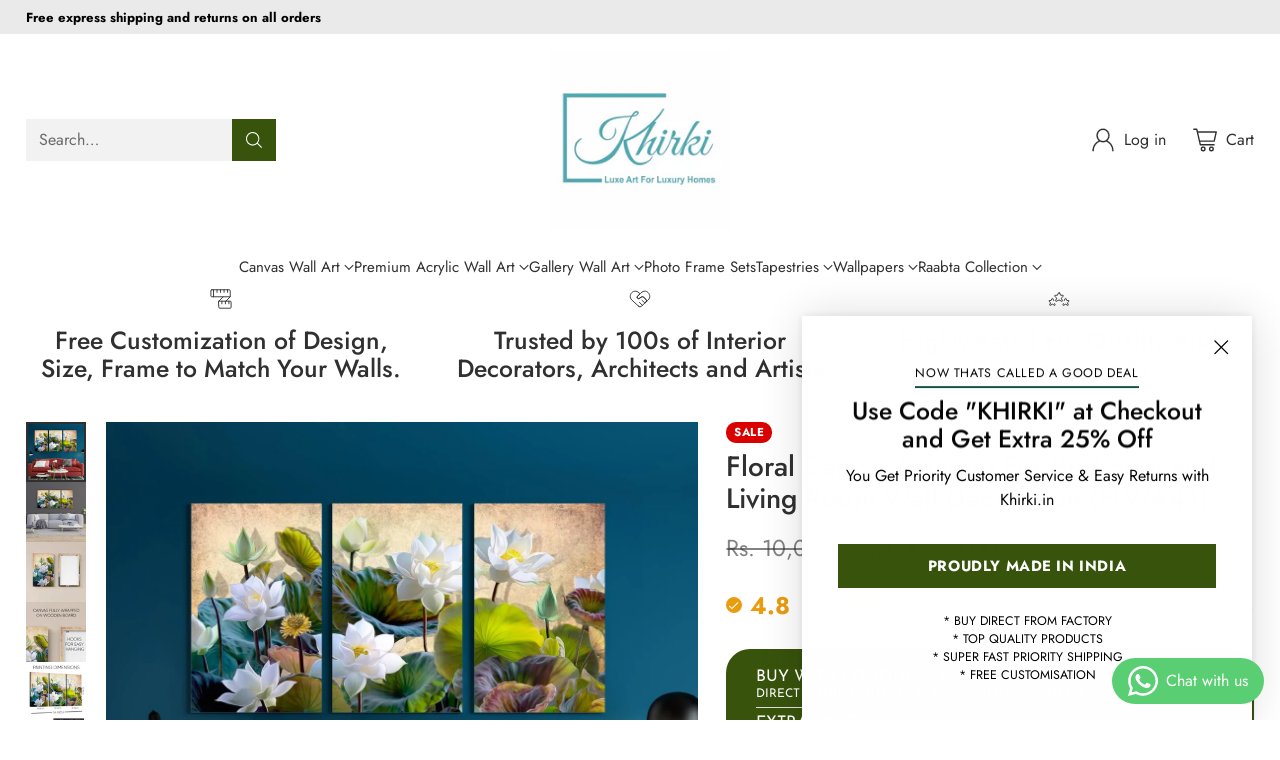

--- FILE ---
content_type: text/html; charset=utf-8
request_url: https://khirki.in/products/floral-canvas-painting-for-bedroom-and-living-room-wall-decoration
body_size: 78017
content:
<!doctype html>

<!--
  ___                 ___           ___           ___
       /  /\                     /__/\         /  /\         /  /\
      /  /:/_                    \  \:\       /  /:/        /  /::\
     /  /:/ /\  ___     ___       \  \:\     /  /:/        /  /:/\:\
    /  /:/ /:/ /__/\   /  /\  ___  \  \:\   /  /:/  ___   /  /:/  \:\
   /__/:/ /:/  \  \:\ /  /:/ /__/\  \__\:\ /__/:/  /  /\ /__/:/ \__\:\
   \  \:\/:/    \  \:\  /:/  \  \:\ /  /:/ \  \:\ /  /:/ \  \:\ /  /:/
    \  \::/      \  \:\/:/    \  \:\  /:/   \  \:\  /:/   \  \:\  /:/
     \  \:\       \  \::/      \  \:\/:/     \  \:\/:/     \  \:\/:/
      \  \:\       \__\/        \  \::/       \  \::/       \  \::/
       \__\/                     \__\/         \__\/         \__\/

  --------------------------------------------------------------------
  #  Cornerstone v1.3.2
  #  Documentation: https://help.fluorescent.co/v/cornerstone
  #  Purchase: https://themes.shopify.com/themes/cornerstone/
  #  A product by Fluorescent: https://fluorescent.co/
  --------------------------------------------------------------------
-->

<html class="no-js" lang="en" style="--announcement-height: 1px;">
  <head>
 
<meta charset="UTF-8">
    <meta http-equiv="X-UA-Compatible" content="IE=edge,chrome=1">
    <meta name="viewport" content="width=device-width,initial-scale=1">
    




  <meta name="description" content="Elevate your living space with our exquisite floral wall art, a testament to the enduring beauty of nature. Delicately printed on canvas and lovingly wrapped on real wood, each piece is a harmonious blend of artistry and craftsmanship.">



    <link rel="canonical" href="https://khirki.in/products/floral-canvas-painting-for-bedroom-and-living-room-wall-decoration">
    <link rel="preconnect" href="https://cdn.shopify.com" crossorigin><link rel="shortcut icon" href="//khirki.in/cdn/shop/files/khirki_logo.jpg?crop=center&height=32&v=1715931600&width=32" type="image/png"><title>Elevate Ambiance with Floral Abstract Canvas Painting Framed
&ndash; Khirki.in</title>

    





  
  
  
  
  




<meta property="og:url" content="https://khirki.in/products/floral-canvas-painting-for-bedroom-and-living-room-wall-decoration">
<meta property="og:site_name" content="Khirki.in">
<meta property="og:type" content="product">
<meta property="og:title" content="Floral Canvas Painting For Bedroom and Living Room Wall Decoration (FLWA41).">
<meta property="og:description" content="Elevate your living space with our exquisite floral wall art, a testament to the enduring beauty of nature. Delicately printed on canvas and lovingly wrapped on real wood, each piece is a harmonious blend of artistry and craftsmanship.">
<meta property="og:image" content="http://khirki.in/cdn/shop/files/71pAg4LCQXL._SL1500.jpg?v=1730449232&width=1024">
<meta property="og:image:secure_url" content="https://khirki.in/cdn/shop/files/71pAg4LCQXL._SL1500.jpg?v=1730449232&width=1024">
<meta property="og:price:amount" content="4,999.00">
<meta property="og:price:currency" content="INR">

<meta name="twitter:title" content="Floral Canvas Painting For Bedroom and Living Room Wall Decoration (FLWA41).">
<meta name="twitter:description" content="Elevate your living space with our exquisite floral wall art, a testament to the enduring beauty of nature. Delicately printed on canvas and lovingly wrapped on real wood, each piece is a harmonious blend of artistry and craftsmanship.">
<meta name="twitter:card" content="summary_large_image">
<meta name="twitter:image" content="https://khirki.in/cdn/shop/files/71pAg4LCQXL._SL1500.jpg?v=1730449232&width=1024">
<meta name="twitter:image:width" content="480">
<meta name="twitter:image:height" content="480">


    <script>
  console.log('Cornerstone v1.3.2 by Fluorescent');

  document.documentElement.className = document.documentElement.className.replace('no-js', '');

  if (window.matchMedia(`(prefers-reduced-motion: reduce)`) === true || window.matchMedia(`(prefers-reduced-motion: reduce)`).matches === true) {
    document.documentElement.classList.add('prefers-reduced-motion');
  } else {
    document.documentElement.classList.add('do-anim');
  }

  window.theme = {
    version: 'v1.3.2',
    themeName: 'Cornerstone',
    moneyFormat: "Rs. {{amount}}",
    coreData: {
      n: "Cornerstone",
      v: "v1.3.2",
    },
    strings: {
      name: "Khirki.in",
      accessibility: {
        play_video: "Play",
        pause_video: "Pause",
        range_lower: "Lower",
        range_upper: "Upper",
        carousel_select:  "Move carousel to slide {{ number }}"
      },
      product: {
        no_shipping_rates: "Shipping rate unavailable",
        country_placeholder: "Country\/Region",
        review: "Write a review"
      },
      products: {
        product: {
          unavailable: "Unavailable",
          unitPrice: "Unit price",
          unitPriceSeparator: "per",
          sku: "SKU"
        }
      },
      cart: {
        editCartNote: "Edit order notes",
        addCartNote: "Add order notes",
        quantityError: "You have the maximum number of this product in your cart"
      },
      pagination: {
        viewing: "You\u0026#39;re viewing {{ of }} of {{ total }}",
        products: "products",
        results: "results"
      }
    },
    routes: {
      root: "/",
      cart: {
        base: "/cart",
        add: "/cart/add",
        change: "/cart/change",
        update: "/cart/update",
        clear: "/cart/clear",
        // Manual routes until Shopify adds support
        shipping: "/cart/shipping_rates"
      },
      // Manual routes until Shopify adds support
      products: "/products",
      productRecommendations: "/recommendations/products",
      predictive_search_url: '/search/suggest',
      search_url: '/search'
    },
    icons: {
      chevron: "\u003cspan class=\"icon icon-chevron \" style=\"\"\u003e\n  \u003csvg viewBox=\"0 0 24 24\" fill=\"none\" xmlns=\"http:\/\/www.w3.org\/2000\/svg\"\u003e\u003cpath d=\"M1.875 7.438 12 17.563 22.125 7.438\" stroke=\"currentColor\" stroke-width=\"2\"\/\u003e\u003c\/svg\u003e\n\u003c\/span\u003e\n\n",
      close: "\u003cspan class=\"icon icon-close \" style=\"\"\u003e\n  \u003csvg viewBox=\"0 0 24 24\" fill=\"none\" xmlns=\"http:\/\/www.w3.org\/2000\/svg\"\u003e\u003cpath d=\"M2.66 1.34 2 .68.68 2l.66.66 1.32-1.32zm18.68 21.32.66.66L23.32 22l-.66-.66-1.32 1.32zm1.32-20 .66-.66L22 .68l-.66.66 1.32 1.32zM1.34 21.34.68 22 2 23.32l.66-.66-1.32-1.32zm0-18.68 10 10 1.32-1.32-10-10-1.32 1.32zm11.32 10 10-10-1.32-1.32-10 10 1.32 1.32zm-1.32-1.32-10 10 1.32 1.32 10-10-1.32-1.32zm0 1.32 10 10 1.32-1.32-10-10-1.32 1.32z\" fill=\"currentColor\"\/\u003e\u003c\/svg\u003e\n\u003c\/span\u003e\n\n",
      zoom: "\u003cspan class=\"icon icon-zoom \" style=\"\"\u003e\n  \u003csvg viewBox=\"0 0 24 24\" fill=\"none\" xmlns=\"http:\/\/www.w3.org\/2000\/svg\"\u003e\u003cpath d=\"M10.3,19.71c5.21,0,9.44-4.23,9.44-9.44S15.51,.83,10.3,.83,.86,5.05,.86,10.27s4.23,9.44,9.44,9.44Z\" fill=\"none\" stroke=\"currentColor\" stroke-linecap=\"round\" stroke-miterlimit=\"10\" stroke-width=\"1.63\"\/\u003e\n          \u003cpath d=\"M5.05,10.27H15.54\" fill=\"none\" stroke=\"currentColor\" stroke-miterlimit=\"10\" stroke-width=\"1.63\"\/\u003e\n          \u003cpath class=\"cross-up\" d=\"M10.3,5.02V15.51\" fill=\"none\" stroke=\"currentColor\" stroke-miterlimit=\"10\" stroke-width=\"1.63\"\/\u003e\n          \u003cpath d=\"M16.92,16.9l6.49,6.49\" fill=\"none\" stroke=\"currentColor\" stroke-miterlimit=\"10\" stroke-width=\"1.63\"\/\u003e\u003c\/svg\u003e\n\u003c\/span\u003e\n\n  \u003cspan class=\"zoom-icon__text zoom-in fs-body-75\"\u003eZoom in\u003c\/span\u003e\n  \u003cspan class=\"zoom-icon__text zoom-out fs-body-75\"\u003eZoom out\u003c\/span\u003e"
    }
  }

  window.theme.searchableFields = "product_type,title,variants.title,vendor";

  
    window.theme.allCountryOptionTags = "\u003coption value=\"India\" data-provinces=\"[[\u0026quot;Andaman and Nicobar Islands\u0026quot;,\u0026quot;Andaman and Nicobar Islands\u0026quot;],[\u0026quot;Andhra Pradesh\u0026quot;,\u0026quot;Andhra Pradesh\u0026quot;],[\u0026quot;Arunachal Pradesh\u0026quot;,\u0026quot;Arunachal Pradesh\u0026quot;],[\u0026quot;Assam\u0026quot;,\u0026quot;Assam\u0026quot;],[\u0026quot;Bihar\u0026quot;,\u0026quot;Bihar\u0026quot;],[\u0026quot;Chandigarh\u0026quot;,\u0026quot;Chandigarh\u0026quot;],[\u0026quot;Chhattisgarh\u0026quot;,\u0026quot;Chhattisgarh\u0026quot;],[\u0026quot;Dadra and Nagar Haveli\u0026quot;,\u0026quot;Dadra and Nagar Haveli\u0026quot;],[\u0026quot;Daman and Diu\u0026quot;,\u0026quot;Daman and Diu\u0026quot;],[\u0026quot;Delhi\u0026quot;,\u0026quot;Delhi\u0026quot;],[\u0026quot;Goa\u0026quot;,\u0026quot;Goa\u0026quot;],[\u0026quot;Gujarat\u0026quot;,\u0026quot;Gujarat\u0026quot;],[\u0026quot;Haryana\u0026quot;,\u0026quot;Haryana\u0026quot;],[\u0026quot;Himachal Pradesh\u0026quot;,\u0026quot;Himachal Pradesh\u0026quot;],[\u0026quot;Jammu and Kashmir\u0026quot;,\u0026quot;Jammu and Kashmir\u0026quot;],[\u0026quot;Jharkhand\u0026quot;,\u0026quot;Jharkhand\u0026quot;],[\u0026quot;Karnataka\u0026quot;,\u0026quot;Karnataka\u0026quot;],[\u0026quot;Kerala\u0026quot;,\u0026quot;Kerala\u0026quot;],[\u0026quot;Ladakh\u0026quot;,\u0026quot;Ladakh\u0026quot;],[\u0026quot;Lakshadweep\u0026quot;,\u0026quot;Lakshadweep\u0026quot;],[\u0026quot;Madhya Pradesh\u0026quot;,\u0026quot;Madhya Pradesh\u0026quot;],[\u0026quot;Maharashtra\u0026quot;,\u0026quot;Maharashtra\u0026quot;],[\u0026quot;Manipur\u0026quot;,\u0026quot;Manipur\u0026quot;],[\u0026quot;Meghalaya\u0026quot;,\u0026quot;Meghalaya\u0026quot;],[\u0026quot;Mizoram\u0026quot;,\u0026quot;Mizoram\u0026quot;],[\u0026quot;Nagaland\u0026quot;,\u0026quot;Nagaland\u0026quot;],[\u0026quot;Odisha\u0026quot;,\u0026quot;Odisha\u0026quot;],[\u0026quot;Puducherry\u0026quot;,\u0026quot;Puducherry\u0026quot;],[\u0026quot;Punjab\u0026quot;,\u0026quot;Punjab\u0026quot;],[\u0026quot;Rajasthan\u0026quot;,\u0026quot;Rajasthan\u0026quot;],[\u0026quot;Sikkim\u0026quot;,\u0026quot;Sikkim\u0026quot;],[\u0026quot;Tamil Nadu\u0026quot;,\u0026quot;Tamil Nadu\u0026quot;],[\u0026quot;Telangana\u0026quot;,\u0026quot;Telangana\u0026quot;],[\u0026quot;Tripura\u0026quot;,\u0026quot;Tripura\u0026quot;],[\u0026quot;Uttar Pradesh\u0026quot;,\u0026quot;Uttar Pradesh\u0026quot;],[\u0026quot;Uttarakhand\u0026quot;,\u0026quot;Uttarakhand\u0026quot;],[\u0026quot;West Bengal\u0026quot;,\u0026quot;West Bengal\u0026quot;]]\"\u003eIndia\u003c\/option\u003e\n\u003coption value=\"---\" data-provinces=\"[]\"\u003e---\u003c\/option\u003e\n\u003coption value=\"Afghanistan\" data-provinces=\"[]\"\u003eAfghanistan\u003c\/option\u003e\n\u003coption value=\"Aland Islands\" data-provinces=\"[]\"\u003eÅland Islands\u003c\/option\u003e\n\u003coption value=\"Albania\" data-provinces=\"[]\"\u003eAlbania\u003c\/option\u003e\n\u003coption value=\"Algeria\" data-provinces=\"[]\"\u003eAlgeria\u003c\/option\u003e\n\u003coption value=\"Andorra\" data-provinces=\"[]\"\u003eAndorra\u003c\/option\u003e\n\u003coption value=\"Angola\" data-provinces=\"[]\"\u003eAngola\u003c\/option\u003e\n\u003coption value=\"Anguilla\" data-provinces=\"[]\"\u003eAnguilla\u003c\/option\u003e\n\u003coption value=\"Antigua And Barbuda\" data-provinces=\"[]\"\u003eAntigua \u0026 Barbuda\u003c\/option\u003e\n\u003coption value=\"Argentina\" data-provinces=\"[[\u0026quot;Buenos Aires\u0026quot;,\u0026quot;Buenos Aires Province\u0026quot;],[\u0026quot;Catamarca\u0026quot;,\u0026quot;Catamarca\u0026quot;],[\u0026quot;Chaco\u0026quot;,\u0026quot;Chaco\u0026quot;],[\u0026quot;Chubut\u0026quot;,\u0026quot;Chubut\u0026quot;],[\u0026quot;Ciudad Autónoma de Buenos Aires\u0026quot;,\u0026quot;Buenos Aires (Autonomous City)\u0026quot;],[\u0026quot;Corrientes\u0026quot;,\u0026quot;Corrientes\u0026quot;],[\u0026quot;Córdoba\u0026quot;,\u0026quot;Córdoba\u0026quot;],[\u0026quot;Entre Ríos\u0026quot;,\u0026quot;Entre Ríos\u0026quot;],[\u0026quot;Formosa\u0026quot;,\u0026quot;Formosa\u0026quot;],[\u0026quot;Jujuy\u0026quot;,\u0026quot;Jujuy\u0026quot;],[\u0026quot;La Pampa\u0026quot;,\u0026quot;La Pampa\u0026quot;],[\u0026quot;La Rioja\u0026quot;,\u0026quot;La Rioja\u0026quot;],[\u0026quot;Mendoza\u0026quot;,\u0026quot;Mendoza\u0026quot;],[\u0026quot;Misiones\u0026quot;,\u0026quot;Misiones\u0026quot;],[\u0026quot;Neuquén\u0026quot;,\u0026quot;Neuquén\u0026quot;],[\u0026quot;Río Negro\u0026quot;,\u0026quot;Río Negro\u0026quot;],[\u0026quot;Salta\u0026quot;,\u0026quot;Salta\u0026quot;],[\u0026quot;San Juan\u0026quot;,\u0026quot;San Juan\u0026quot;],[\u0026quot;San Luis\u0026quot;,\u0026quot;San Luis\u0026quot;],[\u0026quot;Santa Cruz\u0026quot;,\u0026quot;Santa Cruz\u0026quot;],[\u0026quot;Santa Fe\u0026quot;,\u0026quot;Santa Fe\u0026quot;],[\u0026quot;Santiago Del Estero\u0026quot;,\u0026quot;Santiago del Estero\u0026quot;],[\u0026quot;Tierra Del Fuego\u0026quot;,\u0026quot;Tierra del Fuego\u0026quot;],[\u0026quot;Tucumán\u0026quot;,\u0026quot;Tucumán\u0026quot;]]\"\u003eArgentina\u003c\/option\u003e\n\u003coption value=\"Armenia\" data-provinces=\"[]\"\u003eArmenia\u003c\/option\u003e\n\u003coption value=\"Aruba\" data-provinces=\"[]\"\u003eAruba\u003c\/option\u003e\n\u003coption value=\"Ascension Island\" data-provinces=\"[]\"\u003eAscension Island\u003c\/option\u003e\n\u003coption value=\"Australia\" data-provinces=\"[[\u0026quot;Australian Capital Territory\u0026quot;,\u0026quot;Australian Capital Territory\u0026quot;],[\u0026quot;New South Wales\u0026quot;,\u0026quot;New South Wales\u0026quot;],[\u0026quot;Northern Territory\u0026quot;,\u0026quot;Northern Territory\u0026quot;],[\u0026quot;Queensland\u0026quot;,\u0026quot;Queensland\u0026quot;],[\u0026quot;South Australia\u0026quot;,\u0026quot;South Australia\u0026quot;],[\u0026quot;Tasmania\u0026quot;,\u0026quot;Tasmania\u0026quot;],[\u0026quot;Victoria\u0026quot;,\u0026quot;Victoria\u0026quot;],[\u0026quot;Western Australia\u0026quot;,\u0026quot;Western Australia\u0026quot;]]\"\u003eAustralia\u003c\/option\u003e\n\u003coption value=\"Austria\" data-provinces=\"[]\"\u003eAustria\u003c\/option\u003e\n\u003coption value=\"Azerbaijan\" data-provinces=\"[]\"\u003eAzerbaijan\u003c\/option\u003e\n\u003coption value=\"Bahamas\" data-provinces=\"[]\"\u003eBahamas\u003c\/option\u003e\n\u003coption value=\"Bahrain\" data-provinces=\"[]\"\u003eBahrain\u003c\/option\u003e\n\u003coption value=\"Bangladesh\" data-provinces=\"[]\"\u003eBangladesh\u003c\/option\u003e\n\u003coption value=\"Barbados\" data-provinces=\"[]\"\u003eBarbados\u003c\/option\u003e\n\u003coption value=\"Belarus\" data-provinces=\"[]\"\u003eBelarus\u003c\/option\u003e\n\u003coption value=\"Belgium\" data-provinces=\"[]\"\u003eBelgium\u003c\/option\u003e\n\u003coption value=\"Belize\" data-provinces=\"[]\"\u003eBelize\u003c\/option\u003e\n\u003coption value=\"Benin\" data-provinces=\"[]\"\u003eBenin\u003c\/option\u003e\n\u003coption value=\"Bermuda\" data-provinces=\"[]\"\u003eBermuda\u003c\/option\u003e\n\u003coption value=\"Bhutan\" data-provinces=\"[]\"\u003eBhutan\u003c\/option\u003e\n\u003coption value=\"Bolivia\" data-provinces=\"[]\"\u003eBolivia\u003c\/option\u003e\n\u003coption value=\"Bosnia And Herzegovina\" data-provinces=\"[]\"\u003eBosnia \u0026 Herzegovina\u003c\/option\u003e\n\u003coption value=\"Botswana\" data-provinces=\"[]\"\u003eBotswana\u003c\/option\u003e\n\u003coption value=\"Brazil\" data-provinces=\"[[\u0026quot;Acre\u0026quot;,\u0026quot;Acre\u0026quot;],[\u0026quot;Alagoas\u0026quot;,\u0026quot;Alagoas\u0026quot;],[\u0026quot;Amapá\u0026quot;,\u0026quot;Amapá\u0026quot;],[\u0026quot;Amazonas\u0026quot;,\u0026quot;Amazonas\u0026quot;],[\u0026quot;Bahia\u0026quot;,\u0026quot;Bahia\u0026quot;],[\u0026quot;Ceará\u0026quot;,\u0026quot;Ceará\u0026quot;],[\u0026quot;Distrito Federal\u0026quot;,\u0026quot;Federal District\u0026quot;],[\u0026quot;Espírito Santo\u0026quot;,\u0026quot;Espírito Santo\u0026quot;],[\u0026quot;Goiás\u0026quot;,\u0026quot;Goiás\u0026quot;],[\u0026quot;Maranhão\u0026quot;,\u0026quot;Maranhão\u0026quot;],[\u0026quot;Mato Grosso\u0026quot;,\u0026quot;Mato Grosso\u0026quot;],[\u0026quot;Mato Grosso do Sul\u0026quot;,\u0026quot;Mato Grosso do Sul\u0026quot;],[\u0026quot;Minas Gerais\u0026quot;,\u0026quot;Minas Gerais\u0026quot;],[\u0026quot;Paraná\u0026quot;,\u0026quot;Paraná\u0026quot;],[\u0026quot;Paraíba\u0026quot;,\u0026quot;Paraíba\u0026quot;],[\u0026quot;Pará\u0026quot;,\u0026quot;Pará\u0026quot;],[\u0026quot;Pernambuco\u0026quot;,\u0026quot;Pernambuco\u0026quot;],[\u0026quot;Piauí\u0026quot;,\u0026quot;Piauí\u0026quot;],[\u0026quot;Rio Grande do Norte\u0026quot;,\u0026quot;Rio Grande do Norte\u0026quot;],[\u0026quot;Rio Grande do Sul\u0026quot;,\u0026quot;Rio Grande do Sul\u0026quot;],[\u0026quot;Rio de Janeiro\u0026quot;,\u0026quot;Rio de Janeiro\u0026quot;],[\u0026quot;Rondônia\u0026quot;,\u0026quot;Rondônia\u0026quot;],[\u0026quot;Roraima\u0026quot;,\u0026quot;Roraima\u0026quot;],[\u0026quot;Santa Catarina\u0026quot;,\u0026quot;Santa Catarina\u0026quot;],[\u0026quot;Sergipe\u0026quot;,\u0026quot;Sergipe\u0026quot;],[\u0026quot;São Paulo\u0026quot;,\u0026quot;São Paulo\u0026quot;],[\u0026quot;Tocantins\u0026quot;,\u0026quot;Tocantins\u0026quot;]]\"\u003eBrazil\u003c\/option\u003e\n\u003coption value=\"British Indian Ocean Territory\" data-provinces=\"[]\"\u003eBritish Indian Ocean Territory\u003c\/option\u003e\n\u003coption value=\"Virgin Islands, British\" data-provinces=\"[]\"\u003eBritish Virgin Islands\u003c\/option\u003e\n\u003coption value=\"Brunei\" data-provinces=\"[]\"\u003eBrunei\u003c\/option\u003e\n\u003coption value=\"Bulgaria\" data-provinces=\"[]\"\u003eBulgaria\u003c\/option\u003e\n\u003coption value=\"Burkina Faso\" data-provinces=\"[]\"\u003eBurkina Faso\u003c\/option\u003e\n\u003coption value=\"Burundi\" data-provinces=\"[]\"\u003eBurundi\u003c\/option\u003e\n\u003coption value=\"Cambodia\" data-provinces=\"[]\"\u003eCambodia\u003c\/option\u003e\n\u003coption value=\"Republic of Cameroon\" data-provinces=\"[]\"\u003eCameroon\u003c\/option\u003e\n\u003coption value=\"Canada\" data-provinces=\"[[\u0026quot;Alberta\u0026quot;,\u0026quot;Alberta\u0026quot;],[\u0026quot;British Columbia\u0026quot;,\u0026quot;British Columbia\u0026quot;],[\u0026quot;Manitoba\u0026quot;,\u0026quot;Manitoba\u0026quot;],[\u0026quot;New Brunswick\u0026quot;,\u0026quot;New Brunswick\u0026quot;],[\u0026quot;Newfoundland and Labrador\u0026quot;,\u0026quot;Newfoundland and Labrador\u0026quot;],[\u0026quot;Northwest Territories\u0026quot;,\u0026quot;Northwest Territories\u0026quot;],[\u0026quot;Nova Scotia\u0026quot;,\u0026quot;Nova Scotia\u0026quot;],[\u0026quot;Nunavut\u0026quot;,\u0026quot;Nunavut\u0026quot;],[\u0026quot;Ontario\u0026quot;,\u0026quot;Ontario\u0026quot;],[\u0026quot;Prince Edward Island\u0026quot;,\u0026quot;Prince Edward Island\u0026quot;],[\u0026quot;Quebec\u0026quot;,\u0026quot;Quebec\u0026quot;],[\u0026quot;Saskatchewan\u0026quot;,\u0026quot;Saskatchewan\u0026quot;],[\u0026quot;Yukon\u0026quot;,\u0026quot;Yukon\u0026quot;]]\"\u003eCanada\u003c\/option\u003e\n\u003coption value=\"Cape Verde\" data-provinces=\"[]\"\u003eCape Verde\u003c\/option\u003e\n\u003coption value=\"Caribbean Netherlands\" data-provinces=\"[]\"\u003eCaribbean Netherlands\u003c\/option\u003e\n\u003coption value=\"Cayman Islands\" data-provinces=\"[]\"\u003eCayman Islands\u003c\/option\u003e\n\u003coption value=\"Central African Republic\" data-provinces=\"[]\"\u003eCentral African Republic\u003c\/option\u003e\n\u003coption value=\"Chad\" data-provinces=\"[]\"\u003eChad\u003c\/option\u003e\n\u003coption value=\"Chile\" data-provinces=\"[[\u0026quot;Antofagasta\u0026quot;,\u0026quot;Antofagasta\u0026quot;],[\u0026quot;Araucanía\u0026quot;,\u0026quot;Araucanía\u0026quot;],[\u0026quot;Arica and Parinacota\u0026quot;,\u0026quot;Arica y Parinacota\u0026quot;],[\u0026quot;Atacama\u0026quot;,\u0026quot;Atacama\u0026quot;],[\u0026quot;Aysén\u0026quot;,\u0026quot;Aysén\u0026quot;],[\u0026quot;Biobío\u0026quot;,\u0026quot;Bío Bío\u0026quot;],[\u0026quot;Coquimbo\u0026quot;,\u0026quot;Coquimbo\u0026quot;],[\u0026quot;Los Lagos\u0026quot;,\u0026quot;Los Lagos\u0026quot;],[\u0026quot;Los Ríos\u0026quot;,\u0026quot;Los Ríos\u0026quot;],[\u0026quot;Magallanes\u0026quot;,\u0026quot;Magallanes Region\u0026quot;],[\u0026quot;Maule\u0026quot;,\u0026quot;Maule\u0026quot;],[\u0026quot;O\u0026#39;Higgins\u0026quot;,\u0026quot;Libertador General Bernardo O’Higgins\u0026quot;],[\u0026quot;Santiago\u0026quot;,\u0026quot;Santiago Metropolitan\u0026quot;],[\u0026quot;Tarapacá\u0026quot;,\u0026quot;Tarapacá\u0026quot;],[\u0026quot;Valparaíso\u0026quot;,\u0026quot;Valparaíso\u0026quot;],[\u0026quot;Ñuble\u0026quot;,\u0026quot;Ñuble\u0026quot;]]\"\u003eChile\u003c\/option\u003e\n\u003coption value=\"China\" data-provinces=\"[[\u0026quot;Anhui\u0026quot;,\u0026quot;Anhui\u0026quot;],[\u0026quot;Beijing\u0026quot;,\u0026quot;Beijing\u0026quot;],[\u0026quot;Chongqing\u0026quot;,\u0026quot;Chongqing\u0026quot;],[\u0026quot;Fujian\u0026quot;,\u0026quot;Fujian\u0026quot;],[\u0026quot;Gansu\u0026quot;,\u0026quot;Gansu\u0026quot;],[\u0026quot;Guangdong\u0026quot;,\u0026quot;Guangdong\u0026quot;],[\u0026quot;Guangxi\u0026quot;,\u0026quot;Guangxi\u0026quot;],[\u0026quot;Guizhou\u0026quot;,\u0026quot;Guizhou\u0026quot;],[\u0026quot;Hainan\u0026quot;,\u0026quot;Hainan\u0026quot;],[\u0026quot;Hebei\u0026quot;,\u0026quot;Hebei\u0026quot;],[\u0026quot;Heilongjiang\u0026quot;,\u0026quot;Heilongjiang\u0026quot;],[\u0026quot;Henan\u0026quot;,\u0026quot;Henan\u0026quot;],[\u0026quot;Hubei\u0026quot;,\u0026quot;Hubei\u0026quot;],[\u0026quot;Hunan\u0026quot;,\u0026quot;Hunan\u0026quot;],[\u0026quot;Inner Mongolia\u0026quot;,\u0026quot;Inner Mongolia\u0026quot;],[\u0026quot;Jiangsu\u0026quot;,\u0026quot;Jiangsu\u0026quot;],[\u0026quot;Jiangxi\u0026quot;,\u0026quot;Jiangxi\u0026quot;],[\u0026quot;Jilin\u0026quot;,\u0026quot;Jilin\u0026quot;],[\u0026quot;Liaoning\u0026quot;,\u0026quot;Liaoning\u0026quot;],[\u0026quot;Ningxia\u0026quot;,\u0026quot;Ningxia\u0026quot;],[\u0026quot;Qinghai\u0026quot;,\u0026quot;Qinghai\u0026quot;],[\u0026quot;Shaanxi\u0026quot;,\u0026quot;Shaanxi\u0026quot;],[\u0026quot;Shandong\u0026quot;,\u0026quot;Shandong\u0026quot;],[\u0026quot;Shanghai\u0026quot;,\u0026quot;Shanghai\u0026quot;],[\u0026quot;Shanxi\u0026quot;,\u0026quot;Shanxi\u0026quot;],[\u0026quot;Sichuan\u0026quot;,\u0026quot;Sichuan\u0026quot;],[\u0026quot;Tianjin\u0026quot;,\u0026quot;Tianjin\u0026quot;],[\u0026quot;Xinjiang\u0026quot;,\u0026quot;Xinjiang\u0026quot;],[\u0026quot;Xizang\u0026quot;,\u0026quot;Tibet\u0026quot;],[\u0026quot;Yunnan\u0026quot;,\u0026quot;Yunnan\u0026quot;],[\u0026quot;Zhejiang\u0026quot;,\u0026quot;Zhejiang\u0026quot;]]\"\u003eChina\u003c\/option\u003e\n\u003coption value=\"Christmas Island\" data-provinces=\"[]\"\u003eChristmas Island\u003c\/option\u003e\n\u003coption value=\"Cocos (Keeling) Islands\" data-provinces=\"[]\"\u003eCocos (Keeling) Islands\u003c\/option\u003e\n\u003coption value=\"Colombia\" data-provinces=\"[[\u0026quot;Amazonas\u0026quot;,\u0026quot;Amazonas\u0026quot;],[\u0026quot;Antioquia\u0026quot;,\u0026quot;Antioquia\u0026quot;],[\u0026quot;Arauca\u0026quot;,\u0026quot;Arauca\u0026quot;],[\u0026quot;Atlántico\u0026quot;,\u0026quot;Atlántico\u0026quot;],[\u0026quot;Bogotá, D.C.\u0026quot;,\u0026quot;Capital District\u0026quot;],[\u0026quot;Bolívar\u0026quot;,\u0026quot;Bolívar\u0026quot;],[\u0026quot;Boyacá\u0026quot;,\u0026quot;Boyacá\u0026quot;],[\u0026quot;Caldas\u0026quot;,\u0026quot;Caldas\u0026quot;],[\u0026quot;Caquetá\u0026quot;,\u0026quot;Caquetá\u0026quot;],[\u0026quot;Casanare\u0026quot;,\u0026quot;Casanare\u0026quot;],[\u0026quot;Cauca\u0026quot;,\u0026quot;Cauca\u0026quot;],[\u0026quot;Cesar\u0026quot;,\u0026quot;Cesar\u0026quot;],[\u0026quot;Chocó\u0026quot;,\u0026quot;Chocó\u0026quot;],[\u0026quot;Cundinamarca\u0026quot;,\u0026quot;Cundinamarca\u0026quot;],[\u0026quot;Córdoba\u0026quot;,\u0026quot;Córdoba\u0026quot;],[\u0026quot;Guainía\u0026quot;,\u0026quot;Guainía\u0026quot;],[\u0026quot;Guaviare\u0026quot;,\u0026quot;Guaviare\u0026quot;],[\u0026quot;Huila\u0026quot;,\u0026quot;Huila\u0026quot;],[\u0026quot;La Guajira\u0026quot;,\u0026quot;La Guajira\u0026quot;],[\u0026quot;Magdalena\u0026quot;,\u0026quot;Magdalena\u0026quot;],[\u0026quot;Meta\u0026quot;,\u0026quot;Meta\u0026quot;],[\u0026quot;Nariño\u0026quot;,\u0026quot;Nariño\u0026quot;],[\u0026quot;Norte de Santander\u0026quot;,\u0026quot;Norte de Santander\u0026quot;],[\u0026quot;Putumayo\u0026quot;,\u0026quot;Putumayo\u0026quot;],[\u0026quot;Quindío\u0026quot;,\u0026quot;Quindío\u0026quot;],[\u0026quot;Risaralda\u0026quot;,\u0026quot;Risaralda\u0026quot;],[\u0026quot;San Andrés, Providencia y Santa Catalina\u0026quot;,\u0026quot;San Andrés \\u0026 Providencia\u0026quot;],[\u0026quot;Santander\u0026quot;,\u0026quot;Santander\u0026quot;],[\u0026quot;Sucre\u0026quot;,\u0026quot;Sucre\u0026quot;],[\u0026quot;Tolima\u0026quot;,\u0026quot;Tolima\u0026quot;],[\u0026quot;Valle del Cauca\u0026quot;,\u0026quot;Valle del Cauca\u0026quot;],[\u0026quot;Vaupés\u0026quot;,\u0026quot;Vaupés\u0026quot;],[\u0026quot;Vichada\u0026quot;,\u0026quot;Vichada\u0026quot;]]\"\u003eColombia\u003c\/option\u003e\n\u003coption value=\"Comoros\" data-provinces=\"[]\"\u003eComoros\u003c\/option\u003e\n\u003coption value=\"Congo\" data-provinces=\"[]\"\u003eCongo - Brazzaville\u003c\/option\u003e\n\u003coption value=\"Congo, The Democratic Republic Of The\" data-provinces=\"[]\"\u003eCongo - Kinshasa\u003c\/option\u003e\n\u003coption value=\"Cook Islands\" data-provinces=\"[]\"\u003eCook Islands\u003c\/option\u003e\n\u003coption value=\"Costa Rica\" data-provinces=\"[[\u0026quot;Alajuela\u0026quot;,\u0026quot;Alajuela\u0026quot;],[\u0026quot;Cartago\u0026quot;,\u0026quot;Cartago\u0026quot;],[\u0026quot;Guanacaste\u0026quot;,\u0026quot;Guanacaste\u0026quot;],[\u0026quot;Heredia\u0026quot;,\u0026quot;Heredia\u0026quot;],[\u0026quot;Limón\u0026quot;,\u0026quot;Limón\u0026quot;],[\u0026quot;Puntarenas\u0026quot;,\u0026quot;Puntarenas\u0026quot;],[\u0026quot;San José\u0026quot;,\u0026quot;San José\u0026quot;]]\"\u003eCosta Rica\u003c\/option\u003e\n\u003coption value=\"Croatia\" data-provinces=\"[]\"\u003eCroatia\u003c\/option\u003e\n\u003coption value=\"Curaçao\" data-provinces=\"[]\"\u003eCuraçao\u003c\/option\u003e\n\u003coption value=\"Cyprus\" data-provinces=\"[]\"\u003eCyprus\u003c\/option\u003e\n\u003coption value=\"Czech Republic\" data-provinces=\"[]\"\u003eCzechia\u003c\/option\u003e\n\u003coption value=\"Côte d'Ivoire\" data-provinces=\"[]\"\u003eCôte d’Ivoire\u003c\/option\u003e\n\u003coption value=\"Denmark\" data-provinces=\"[]\"\u003eDenmark\u003c\/option\u003e\n\u003coption value=\"Djibouti\" data-provinces=\"[]\"\u003eDjibouti\u003c\/option\u003e\n\u003coption value=\"Dominica\" data-provinces=\"[]\"\u003eDominica\u003c\/option\u003e\n\u003coption value=\"Dominican Republic\" data-provinces=\"[]\"\u003eDominican Republic\u003c\/option\u003e\n\u003coption value=\"Ecuador\" data-provinces=\"[]\"\u003eEcuador\u003c\/option\u003e\n\u003coption value=\"Egypt\" data-provinces=\"[[\u0026quot;6th of October\u0026quot;,\u0026quot;6th of October\u0026quot;],[\u0026quot;Al Sharqia\u0026quot;,\u0026quot;Al Sharqia\u0026quot;],[\u0026quot;Alexandria\u0026quot;,\u0026quot;Alexandria\u0026quot;],[\u0026quot;Aswan\u0026quot;,\u0026quot;Aswan\u0026quot;],[\u0026quot;Asyut\u0026quot;,\u0026quot;Asyut\u0026quot;],[\u0026quot;Beheira\u0026quot;,\u0026quot;Beheira\u0026quot;],[\u0026quot;Beni Suef\u0026quot;,\u0026quot;Beni Suef\u0026quot;],[\u0026quot;Cairo\u0026quot;,\u0026quot;Cairo\u0026quot;],[\u0026quot;Dakahlia\u0026quot;,\u0026quot;Dakahlia\u0026quot;],[\u0026quot;Damietta\u0026quot;,\u0026quot;Damietta\u0026quot;],[\u0026quot;Faiyum\u0026quot;,\u0026quot;Faiyum\u0026quot;],[\u0026quot;Gharbia\u0026quot;,\u0026quot;Gharbia\u0026quot;],[\u0026quot;Giza\u0026quot;,\u0026quot;Giza\u0026quot;],[\u0026quot;Helwan\u0026quot;,\u0026quot;Helwan\u0026quot;],[\u0026quot;Ismailia\u0026quot;,\u0026quot;Ismailia\u0026quot;],[\u0026quot;Kafr el-Sheikh\u0026quot;,\u0026quot;Kafr el-Sheikh\u0026quot;],[\u0026quot;Luxor\u0026quot;,\u0026quot;Luxor\u0026quot;],[\u0026quot;Matrouh\u0026quot;,\u0026quot;Matrouh\u0026quot;],[\u0026quot;Minya\u0026quot;,\u0026quot;Minya\u0026quot;],[\u0026quot;Monufia\u0026quot;,\u0026quot;Monufia\u0026quot;],[\u0026quot;New Valley\u0026quot;,\u0026quot;New Valley\u0026quot;],[\u0026quot;North Sinai\u0026quot;,\u0026quot;North Sinai\u0026quot;],[\u0026quot;Port Said\u0026quot;,\u0026quot;Port Said\u0026quot;],[\u0026quot;Qalyubia\u0026quot;,\u0026quot;Qalyubia\u0026quot;],[\u0026quot;Qena\u0026quot;,\u0026quot;Qena\u0026quot;],[\u0026quot;Red Sea\u0026quot;,\u0026quot;Red Sea\u0026quot;],[\u0026quot;Sohag\u0026quot;,\u0026quot;Sohag\u0026quot;],[\u0026quot;South Sinai\u0026quot;,\u0026quot;South Sinai\u0026quot;],[\u0026quot;Suez\u0026quot;,\u0026quot;Suez\u0026quot;]]\"\u003eEgypt\u003c\/option\u003e\n\u003coption value=\"El Salvador\" data-provinces=\"[[\u0026quot;Ahuachapán\u0026quot;,\u0026quot;Ahuachapán\u0026quot;],[\u0026quot;Cabañas\u0026quot;,\u0026quot;Cabañas\u0026quot;],[\u0026quot;Chalatenango\u0026quot;,\u0026quot;Chalatenango\u0026quot;],[\u0026quot;Cuscatlán\u0026quot;,\u0026quot;Cuscatlán\u0026quot;],[\u0026quot;La Libertad\u0026quot;,\u0026quot;La Libertad\u0026quot;],[\u0026quot;La Paz\u0026quot;,\u0026quot;La Paz\u0026quot;],[\u0026quot;La Unión\u0026quot;,\u0026quot;La Unión\u0026quot;],[\u0026quot;Morazán\u0026quot;,\u0026quot;Morazán\u0026quot;],[\u0026quot;San Miguel\u0026quot;,\u0026quot;San Miguel\u0026quot;],[\u0026quot;San Salvador\u0026quot;,\u0026quot;San Salvador\u0026quot;],[\u0026quot;San Vicente\u0026quot;,\u0026quot;San Vicente\u0026quot;],[\u0026quot;Santa Ana\u0026quot;,\u0026quot;Santa Ana\u0026quot;],[\u0026quot;Sonsonate\u0026quot;,\u0026quot;Sonsonate\u0026quot;],[\u0026quot;Usulután\u0026quot;,\u0026quot;Usulután\u0026quot;]]\"\u003eEl Salvador\u003c\/option\u003e\n\u003coption value=\"Equatorial Guinea\" data-provinces=\"[]\"\u003eEquatorial Guinea\u003c\/option\u003e\n\u003coption value=\"Eritrea\" data-provinces=\"[]\"\u003eEritrea\u003c\/option\u003e\n\u003coption value=\"Estonia\" data-provinces=\"[]\"\u003eEstonia\u003c\/option\u003e\n\u003coption value=\"Eswatini\" data-provinces=\"[]\"\u003eEswatini\u003c\/option\u003e\n\u003coption value=\"Ethiopia\" data-provinces=\"[]\"\u003eEthiopia\u003c\/option\u003e\n\u003coption value=\"Falkland Islands (Malvinas)\" data-provinces=\"[]\"\u003eFalkland Islands\u003c\/option\u003e\n\u003coption value=\"Faroe Islands\" data-provinces=\"[]\"\u003eFaroe Islands\u003c\/option\u003e\n\u003coption value=\"Fiji\" data-provinces=\"[]\"\u003eFiji\u003c\/option\u003e\n\u003coption value=\"Finland\" data-provinces=\"[]\"\u003eFinland\u003c\/option\u003e\n\u003coption value=\"France\" data-provinces=\"[]\"\u003eFrance\u003c\/option\u003e\n\u003coption value=\"French Guiana\" data-provinces=\"[]\"\u003eFrench Guiana\u003c\/option\u003e\n\u003coption value=\"French Polynesia\" data-provinces=\"[]\"\u003eFrench Polynesia\u003c\/option\u003e\n\u003coption value=\"French Southern Territories\" data-provinces=\"[]\"\u003eFrench Southern Territories\u003c\/option\u003e\n\u003coption value=\"Gabon\" data-provinces=\"[]\"\u003eGabon\u003c\/option\u003e\n\u003coption value=\"Gambia\" data-provinces=\"[]\"\u003eGambia\u003c\/option\u003e\n\u003coption value=\"Georgia\" data-provinces=\"[]\"\u003eGeorgia\u003c\/option\u003e\n\u003coption value=\"Germany\" data-provinces=\"[]\"\u003eGermany\u003c\/option\u003e\n\u003coption value=\"Ghana\" data-provinces=\"[]\"\u003eGhana\u003c\/option\u003e\n\u003coption value=\"Gibraltar\" data-provinces=\"[]\"\u003eGibraltar\u003c\/option\u003e\n\u003coption value=\"Greece\" data-provinces=\"[]\"\u003eGreece\u003c\/option\u003e\n\u003coption value=\"Greenland\" data-provinces=\"[]\"\u003eGreenland\u003c\/option\u003e\n\u003coption value=\"Grenada\" data-provinces=\"[]\"\u003eGrenada\u003c\/option\u003e\n\u003coption value=\"Guadeloupe\" data-provinces=\"[]\"\u003eGuadeloupe\u003c\/option\u003e\n\u003coption value=\"Guatemala\" data-provinces=\"[[\u0026quot;Alta Verapaz\u0026quot;,\u0026quot;Alta Verapaz\u0026quot;],[\u0026quot;Baja Verapaz\u0026quot;,\u0026quot;Baja Verapaz\u0026quot;],[\u0026quot;Chimaltenango\u0026quot;,\u0026quot;Chimaltenango\u0026quot;],[\u0026quot;Chiquimula\u0026quot;,\u0026quot;Chiquimula\u0026quot;],[\u0026quot;El Progreso\u0026quot;,\u0026quot;El Progreso\u0026quot;],[\u0026quot;Escuintla\u0026quot;,\u0026quot;Escuintla\u0026quot;],[\u0026quot;Guatemala\u0026quot;,\u0026quot;Guatemala\u0026quot;],[\u0026quot;Huehuetenango\u0026quot;,\u0026quot;Huehuetenango\u0026quot;],[\u0026quot;Izabal\u0026quot;,\u0026quot;Izabal\u0026quot;],[\u0026quot;Jalapa\u0026quot;,\u0026quot;Jalapa\u0026quot;],[\u0026quot;Jutiapa\u0026quot;,\u0026quot;Jutiapa\u0026quot;],[\u0026quot;Petén\u0026quot;,\u0026quot;Petén\u0026quot;],[\u0026quot;Quetzaltenango\u0026quot;,\u0026quot;Quetzaltenango\u0026quot;],[\u0026quot;Quiché\u0026quot;,\u0026quot;Quiché\u0026quot;],[\u0026quot;Retalhuleu\u0026quot;,\u0026quot;Retalhuleu\u0026quot;],[\u0026quot;Sacatepéquez\u0026quot;,\u0026quot;Sacatepéquez\u0026quot;],[\u0026quot;San Marcos\u0026quot;,\u0026quot;San Marcos\u0026quot;],[\u0026quot;Santa Rosa\u0026quot;,\u0026quot;Santa Rosa\u0026quot;],[\u0026quot;Sololá\u0026quot;,\u0026quot;Sololá\u0026quot;],[\u0026quot;Suchitepéquez\u0026quot;,\u0026quot;Suchitepéquez\u0026quot;],[\u0026quot;Totonicapán\u0026quot;,\u0026quot;Totonicapán\u0026quot;],[\u0026quot;Zacapa\u0026quot;,\u0026quot;Zacapa\u0026quot;]]\"\u003eGuatemala\u003c\/option\u003e\n\u003coption value=\"Guernsey\" data-provinces=\"[]\"\u003eGuernsey\u003c\/option\u003e\n\u003coption value=\"Guinea\" data-provinces=\"[]\"\u003eGuinea\u003c\/option\u003e\n\u003coption value=\"Guinea Bissau\" data-provinces=\"[]\"\u003eGuinea-Bissau\u003c\/option\u003e\n\u003coption value=\"Guyana\" data-provinces=\"[]\"\u003eGuyana\u003c\/option\u003e\n\u003coption value=\"Haiti\" data-provinces=\"[]\"\u003eHaiti\u003c\/option\u003e\n\u003coption value=\"Honduras\" data-provinces=\"[]\"\u003eHonduras\u003c\/option\u003e\n\u003coption value=\"Hong Kong\" data-provinces=\"[[\u0026quot;Hong Kong Island\u0026quot;,\u0026quot;Hong Kong Island\u0026quot;],[\u0026quot;Kowloon\u0026quot;,\u0026quot;Kowloon\u0026quot;],[\u0026quot;New Territories\u0026quot;,\u0026quot;New Territories\u0026quot;]]\"\u003eHong Kong SAR\u003c\/option\u003e\n\u003coption value=\"Hungary\" data-provinces=\"[]\"\u003eHungary\u003c\/option\u003e\n\u003coption value=\"Iceland\" data-provinces=\"[]\"\u003eIceland\u003c\/option\u003e\n\u003coption value=\"India\" data-provinces=\"[[\u0026quot;Andaman and Nicobar Islands\u0026quot;,\u0026quot;Andaman and Nicobar Islands\u0026quot;],[\u0026quot;Andhra Pradesh\u0026quot;,\u0026quot;Andhra Pradesh\u0026quot;],[\u0026quot;Arunachal Pradesh\u0026quot;,\u0026quot;Arunachal Pradesh\u0026quot;],[\u0026quot;Assam\u0026quot;,\u0026quot;Assam\u0026quot;],[\u0026quot;Bihar\u0026quot;,\u0026quot;Bihar\u0026quot;],[\u0026quot;Chandigarh\u0026quot;,\u0026quot;Chandigarh\u0026quot;],[\u0026quot;Chhattisgarh\u0026quot;,\u0026quot;Chhattisgarh\u0026quot;],[\u0026quot;Dadra and Nagar Haveli\u0026quot;,\u0026quot;Dadra and Nagar Haveli\u0026quot;],[\u0026quot;Daman and Diu\u0026quot;,\u0026quot;Daman and Diu\u0026quot;],[\u0026quot;Delhi\u0026quot;,\u0026quot;Delhi\u0026quot;],[\u0026quot;Goa\u0026quot;,\u0026quot;Goa\u0026quot;],[\u0026quot;Gujarat\u0026quot;,\u0026quot;Gujarat\u0026quot;],[\u0026quot;Haryana\u0026quot;,\u0026quot;Haryana\u0026quot;],[\u0026quot;Himachal Pradesh\u0026quot;,\u0026quot;Himachal Pradesh\u0026quot;],[\u0026quot;Jammu and Kashmir\u0026quot;,\u0026quot;Jammu and Kashmir\u0026quot;],[\u0026quot;Jharkhand\u0026quot;,\u0026quot;Jharkhand\u0026quot;],[\u0026quot;Karnataka\u0026quot;,\u0026quot;Karnataka\u0026quot;],[\u0026quot;Kerala\u0026quot;,\u0026quot;Kerala\u0026quot;],[\u0026quot;Ladakh\u0026quot;,\u0026quot;Ladakh\u0026quot;],[\u0026quot;Lakshadweep\u0026quot;,\u0026quot;Lakshadweep\u0026quot;],[\u0026quot;Madhya Pradesh\u0026quot;,\u0026quot;Madhya Pradesh\u0026quot;],[\u0026quot;Maharashtra\u0026quot;,\u0026quot;Maharashtra\u0026quot;],[\u0026quot;Manipur\u0026quot;,\u0026quot;Manipur\u0026quot;],[\u0026quot;Meghalaya\u0026quot;,\u0026quot;Meghalaya\u0026quot;],[\u0026quot;Mizoram\u0026quot;,\u0026quot;Mizoram\u0026quot;],[\u0026quot;Nagaland\u0026quot;,\u0026quot;Nagaland\u0026quot;],[\u0026quot;Odisha\u0026quot;,\u0026quot;Odisha\u0026quot;],[\u0026quot;Puducherry\u0026quot;,\u0026quot;Puducherry\u0026quot;],[\u0026quot;Punjab\u0026quot;,\u0026quot;Punjab\u0026quot;],[\u0026quot;Rajasthan\u0026quot;,\u0026quot;Rajasthan\u0026quot;],[\u0026quot;Sikkim\u0026quot;,\u0026quot;Sikkim\u0026quot;],[\u0026quot;Tamil Nadu\u0026quot;,\u0026quot;Tamil Nadu\u0026quot;],[\u0026quot;Telangana\u0026quot;,\u0026quot;Telangana\u0026quot;],[\u0026quot;Tripura\u0026quot;,\u0026quot;Tripura\u0026quot;],[\u0026quot;Uttar Pradesh\u0026quot;,\u0026quot;Uttar Pradesh\u0026quot;],[\u0026quot;Uttarakhand\u0026quot;,\u0026quot;Uttarakhand\u0026quot;],[\u0026quot;West Bengal\u0026quot;,\u0026quot;West Bengal\u0026quot;]]\"\u003eIndia\u003c\/option\u003e\n\u003coption value=\"Indonesia\" data-provinces=\"[[\u0026quot;Aceh\u0026quot;,\u0026quot;Aceh\u0026quot;],[\u0026quot;Bali\u0026quot;,\u0026quot;Bali\u0026quot;],[\u0026quot;Bangka Belitung\u0026quot;,\u0026quot;Bangka–Belitung Islands\u0026quot;],[\u0026quot;Banten\u0026quot;,\u0026quot;Banten\u0026quot;],[\u0026quot;Bengkulu\u0026quot;,\u0026quot;Bengkulu\u0026quot;],[\u0026quot;Gorontalo\u0026quot;,\u0026quot;Gorontalo\u0026quot;],[\u0026quot;Jakarta\u0026quot;,\u0026quot;Jakarta\u0026quot;],[\u0026quot;Jambi\u0026quot;,\u0026quot;Jambi\u0026quot;],[\u0026quot;Jawa Barat\u0026quot;,\u0026quot;West Java\u0026quot;],[\u0026quot;Jawa Tengah\u0026quot;,\u0026quot;Central Java\u0026quot;],[\u0026quot;Jawa Timur\u0026quot;,\u0026quot;East Java\u0026quot;],[\u0026quot;Kalimantan Barat\u0026quot;,\u0026quot;West Kalimantan\u0026quot;],[\u0026quot;Kalimantan Selatan\u0026quot;,\u0026quot;South Kalimantan\u0026quot;],[\u0026quot;Kalimantan Tengah\u0026quot;,\u0026quot;Central Kalimantan\u0026quot;],[\u0026quot;Kalimantan Timur\u0026quot;,\u0026quot;East Kalimantan\u0026quot;],[\u0026quot;Kalimantan Utara\u0026quot;,\u0026quot;North Kalimantan\u0026quot;],[\u0026quot;Kepulauan Riau\u0026quot;,\u0026quot;Riau Islands\u0026quot;],[\u0026quot;Lampung\u0026quot;,\u0026quot;Lampung\u0026quot;],[\u0026quot;Maluku\u0026quot;,\u0026quot;Maluku\u0026quot;],[\u0026quot;Maluku Utara\u0026quot;,\u0026quot;North Maluku\u0026quot;],[\u0026quot;North Sumatra\u0026quot;,\u0026quot;North Sumatra\u0026quot;],[\u0026quot;Nusa Tenggara Barat\u0026quot;,\u0026quot;West Nusa Tenggara\u0026quot;],[\u0026quot;Nusa Tenggara Timur\u0026quot;,\u0026quot;East Nusa Tenggara\u0026quot;],[\u0026quot;Papua\u0026quot;,\u0026quot;Papua\u0026quot;],[\u0026quot;Papua Barat\u0026quot;,\u0026quot;West Papua\u0026quot;],[\u0026quot;Riau\u0026quot;,\u0026quot;Riau\u0026quot;],[\u0026quot;South Sumatra\u0026quot;,\u0026quot;South Sumatra\u0026quot;],[\u0026quot;Sulawesi Barat\u0026quot;,\u0026quot;West Sulawesi\u0026quot;],[\u0026quot;Sulawesi Selatan\u0026quot;,\u0026quot;South Sulawesi\u0026quot;],[\u0026quot;Sulawesi Tengah\u0026quot;,\u0026quot;Central Sulawesi\u0026quot;],[\u0026quot;Sulawesi Tenggara\u0026quot;,\u0026quot;Southeast Sulawesi\u0026quot;],[\u0026quot;Sulawesi Utara\u0026quot;,\u0026quot;North Sulawesi\u0026quot;],[\u0026quot;West Sumatra\u0026quot;,\u0026quot;West Sumatra\u0026quot;],[\u0026quot;Yogyakarta\u0026quot;,\u0026quot;Yogyakarta\u0026quot;]]\"\u003eIndonesia\u003c\/option\u003e\n\u003coption value=\"Iraq\" data-provinces=\"[]\"\u003eIraq\u003c\/option\u003e\n\u003coption value=\"Ireland\" data-provinces=\"[[\u0026quot;Carlow\u0026quot;,\u0026quot;Carlow\u0026quot;],[\u0026quot;Cavan\u0026quot;,\u0026quot;Cavan\u0026quot;],[\u0026quot;Clare\u0026quot;,\u0026quot;Clare\u0026quot;],[\u0026quot;Cork\u0026quot;,\u0026quot;Cork\u0026quot;],[\u0026quot;Donegal\u0026quot;,\u0026quot;Donegal\u0026quot;],[\u0026quot;Dublin\u0026quot;,\u0026quot;Dublin\u0026quot;],[\u0026quot;Galway\u0026quot;,\u0026quot;Galway\u0026quot;],[\u0026quot;Kerry\u0026quot;,\u0026quot;Kerry\u0026quot;],[\u0026quot;Kildare\u0026quot;,\u0026quot;Kildare\u0026quot;],[\u0026quot;Kilkenny\u0026quot;,\u0026quot;Kilkenny\u0026quot;],[\u0026quot;Laois\u0026quot;,\u0026quot;Laois\u0026quot;],[\u0026quot;Leitrim\u0026quot;,\u0026quot;Leitrim\u0026quot;],[\u0026quot;Limerick\u0026quot;,\u0026quot;Limerick\u0026quot;],[\u0026quot;Longford\u0026quot;,\u0026quot;Longford\u0026quot;],[\u0026quot;Louth\u0026quot;,\u0026quot;Louth\u0026quot;],[\u0026quot;Mayo\u0026quot;,\u0026quot;Mayo\u0026quot;],[\u0026quot;Meath\u0026quot;,\u0026quot;Meath\u0026quot;],[\u0026quot;Monaghan\u0026quot;,\u0026quot;Monaghan\u0026quot;],[\u0026quot;Offaly\u0026quot;,\u0026quot;Offaly\u0026quot;],[\u0026quot;Roscommon\u0026quot;,\u0026quot;Roscommon\u0026quot;],[\u0026quot;Sligo\u0026quot;,\u0026quot;Sligo\u0026quot;],[\u0026quot;Tipperary\u0026quot;,\u0026quot;Tipperary\u0026quot;],[\u0026quot;Waterford\u0026quot;,\u0026quot;Waterford\u0026quot;],[\u0026quot;Westmeath\u0026quot;,\u0026quot;Westmeath\u0026quot;],[\u0026quot;Wexford\u0026quot;,\u0026quot;Wexford\u0026quot;],[\u0026quot;Wicklow\u0026quot;,\u0026quot;Wicklow\u0026quot;]]\"\u003eIreland\u003c\/option\u003e\n\u003coption value=\"Isle Of Man\" data-provinces=\"[]\"\u003eIsle of Man\u003c\/option\u003e\n\u003coption value=\"Israel\" data-provinces=\"[]\"\u003eIsrael\u003c\/option\u003e\n\u003coption value=\"Italy\" data-provinces=\"[[\u0026quot;Agrigento\u0026quot;,\u0026quot;Agrigento\u0026quot;],[\u0026quot;Alessandria\u0026quot;,\u0026quot;Alessandria\u0026quot;],[\u0026quot;Ancona\u0026quot;,\u0026quot;Ancona\u0026quot;],[\u0026quot;Aosta\u0026quot;,\u0026quot;Aosta Valley\u0026quot;],[\u0026quot;Arezzo\u0026quot;,\u0026quot;Arezzo\u0026quot;],[\u0026quot;Ascoli Piceno\u0026quot;,\u0026quot;Ascoli Piceno\u0026quot;],[\u0026quot;Asti\u0026quot;,\u0026quot;Asti\u0026quot;],[\u0026quot;Avellino\u0026quot;,\u0026quot;Avellino\u0026quot;],[\u0026quot;Bari\u0026quot;,\u0026quot;Bari\u0026quot;],[\u0026quot;Barletta-Andria-Trani\u0026quot;,\u0026quot;Barletta-Andria-Trani\u0026quot;],[\u0026quot;Belluno\u0026quot;,\u0026quot;Belluno\u0026quot;],[\u0026quot;Benevento\u0026quot;,\u0026quot;Benevento\u0026quot;],[\u0026quot;Bergamo\u0026quot;,\u0026quot;Bergamo\u0026quot;],[\u0026quot;Biella\u0026quot;,\u0026quot;Biella\u0026quot;],[\u0026quot;Bologna\u0026quot;,\u0026quot;Bologna\u0026quot;],[\u0026quot;Bolzano\u0026quot;,\u0026quot;South Tyrol\u0026quot;],[\u0026quot;Brescia\u0026quot;,\u0026quot;Brescia\u0026quot;],[\u0026quot;Brindisi\u0026quot;,\u0026quot;Brindisi\u0026quot;],[\u0026quot;Cagliari\u0026quot;,\u0026quot;Cagliari\u0026quot;],[\u0026quot;Caltanissetta\u0026quot;,\u0026quot;Caltanissetta\u0026quot;],[\u0026quot;Campobasso\u0026quot;,\u0026quot;Campobasso\u0026quot;],[\u0026quot;Carbonia-Iglesias\u0026quot;,\u0026quot;Carbonia-Iglesias\u0026quot;],[\u0026quot;Caserta\u0026quot;,\u0026quot;Caserta\u0026quot;],[\u0026quot;Catania\u0026quot;,\u0026quot;Catania\u0026quot;],[\u0026quot;Catanzaro\u0026quot;,\u0026quot;Catanzaro\u0026quot;],[\u0026quot;Chieti\u0026quot;,\u0026quot;Chieti\u0026quot;],[\u0026quot;Como\u0026quot;,\u0026quot;Como\u0026quot;],[\u0026quot;Cosenza\u0026quot;,\u0026quot;Cosenza\u0026quot;],[\u0026quot;Cremona\u0026quot;,\u0026quot;Cremona\u0026quot;],[\u0026quot;Crotone\u0026quot;,\u0026quot;Crotone\u0026quot;],[\u0026quot;Cuneo\u0026quot;,\u0026quot;Cuneo\u0026quot;],[\u0026quot;Enna\u0026quot;,\u0026quot;Enna\u0026quot;],[\u0026quot;Fermo\u0026quot;,\u0026quot;Fermo\u0026quot;],[\u0026quot;Ferrara\u0026quot;,\u0026quot;Ferrara\u0026quot;],[\u0026quot;Firenze\u0026quot;,\u0026quot;Florence\u0026quot;],[\u0026quot;Foggia\u0026quot;,\u0026quot;Foggia\u0026quot;],[\u0026quot;Forlì-Cesena\u0026quot;,\u0026quot;Forlì-Cesena\u0026quot;],[\u0026quot;Frosinone\u0026quot;,\u0026quot;Frosinone\u0026quot;],[\u0026quot;Genova\u0026quot;,\u0026quot;Genoa\u0026quot;],[\u0026quot;Gorizia\u0026quot;,\u0026quot;Gorizia\u0026quot;],[\u0026quot;Grosseto\u0026quot;,\u0026quot;Grosseto\u0026quot;],[\u0026quot;Imperia\u0026quot;,\u0026quot;Imperia\u0026quot;],[\u0026quot;Isernia\u0026quot;,\u0026quot;Isernia\u0026quot;],[\u0026quot;L\u0026#39;Aquila\u0026quot;,\u0026quot;L’Aquila\u0026quot;],[\u0026quot;La Spezia\u0026quot;,\u0026quot;La Spezia\u0026quot;],[\u0026quot;Latina\u0026quot;,\u0026quot;Latina\u0026quot;],[\u0026quot;Lecce\u0026quot;,\u0026quot;Lecce\u0026quot;],[\u0026quot;Lecco\u0026quot;,\u0026quot;Lecco\u0026quot;],[\u0026quot;Livorno\u0026quot;,\u0026quot;Livorno\u0026quot;],[\u0026quot;Lodi\u0026quot;,\u0026quot;Lodi\u0026quot;],[\u0026quot;Lucca\u0026quot;,\u0026quot;Lucca\u0026quot;],[\u0026quot;Macerata\u0026quot;,\u0026quot;Macerata\u0026quot;],[\u0026quot;Mantova\u0026quot;,\u0026quot;Mantua\u0026quot;],[\u0026quot;Massa-Carrara\u0026quot;,\u0026quot;Massa and Carrara\u0026quot;],[\u0026quot;Matera\u0026quot;,\u0026quot;Matera\u0026quot;],[\u0026quot;Medio Campidano\u0026quot;,\u0026quot;Medio Campidano\u0026quot;],[\u0026quot;Messina\u0026quot;,\u0026quot;Messina\u0026quot;],[\u0026quot;Milano\u0026quot;,\u0026quot;Milan\u0026quot;],[\u0026quot;Modena\u0026quot;,\u0026quot;Modena\u0026quot;],[\u0026quot;Monza e Brianza\u0026quot;,\u0026quot;Monza and Brianza\u0026quot;],[\u0026quot;Napoli\u0026quot;,\u0026quot;Naples\u0026quot;],[\u0026quot;Novara\u0026quot;,\u0026quot;Novara\u0026quot;],[\u0026quot;Nuoro\u0026quot;,\u0026quot;Nuoro\u0026quot;],[\u0026quot;Ogliastra\u0026quot;,\u0026quot;Ogliastra\u0026quot;],[\u0026quot;Olbia-Tempio\u0026quot;,\u0026quot;Olbia-Tempio\u0026quot;],[\u0026quot;Oristano\u0026quot;,\u0026quot;Oristano\u0026quot;],[\u0026quot;Padova\u0026quot;,\u0026quot;Padua\u0026quot;],[\u0026quot;Palermo\u0026quot;,\u0026quot;Palermo\u0026quot;],[\u0026quot;Parma\u0026quot;,\u0026quot;Parma\u0026quot;],[\u0026quot;Pavia\u0026quot;,\u0026quot;Pavia\u0026quot;],[\u0026quot;Perugia\u0026quot;,\u0026quot;Perugia\u0026quot;],[\u0026quot;Pesaro e Urbino\u0026quot;,\u0026quot;Pesaro and Urbino\u0026quot;],[\u0026quot;Pescara\u0026quot;,\u0026quot;Pescara\u0026quot;],[\u0026quot;Piacenza\u0026quot;,\u0026quot;Piacenza\u0026quot;],[\u0026quot;Pisa\u0026quot;,\u0026quot;Pisa\u0026quot;],[\u0026quot;Pistoia\u0026quot;,\u0026quot;Pistoia\u0026quot;],[\u0026quot;Pordenone\u0026quot;,\u0026quot;Pordenone\u0026quot;],[\u0026quot;Potenza\u0026quot;,\u0026quot;Potenza\u0026quot;],[\u0026quot;Prato\u0026quot;,\u0026quot;Prato\u0026quot;],[\u0026quot;Ragusa\u0026quot;,\u0026quot;Ragusa\u0026quot;],[\u0026quot;Ravenna\u0026quot;,\u0026quot;Ravenna\u0026quot;],[\u0026quot;Reggio Calabria\u0026quot;,\u0026quot;Reggio Calabria\u0026quot;],[\u0026quot;Reggio Emilia\u0026quot;,\u0026quot;Reggio Emilia\u0026quot;],[\u0026quot;Rieti\u0026quot;,\u0026quot;Rieti\u0026quot;],[\u0026quot;Rimini\u0026quot;,\u0026quot;Rimini\u0026quot;],[\u0026quot;Roma\u0026quot;,\u0026quot;Rome\u0026quot;],[\u0026quot;Rovigo\u0026quot;,\u0026quot;Rovigo\u0026quot;],[\u0026quot;Salerno\u0026quot;,\u0026quot;Salerno\u0026quot;],[\u0026quot;Sassari\u0026quot;,\u0026quot;Sassari\u0026quot;],[\u0026quot;Savona\u0026quot;,\u0026quot;Savona\u0026quot;],[\u0026quot;Siena\u0026quot;,\u0026quot;Siena\u0026quot;],[\u0026quot;Siracusa\u0026quot;,\u0026quot;Syracuse\u0026quot;],[\u0026quot;Sondrio\u0026quot;,\u0026quot;Sondrio\u0026quot;],[\u0026quot;Taranto\u0026quot;,\u0026quot;Taranto\u0026quot;],[\u0026quot;Teramo\u0026quot;,\u0026quot;Teramo\u0026quot;],[\u0026quot;Terni\u0026quot;,\u0026quot;Terni\u0026quot;],[\u0026quot;Torino\u0026quot;,\u0026quot;Turin\u0026quot;],[\u0026quot;Trapani\u0026quot;,\u0026quot;Trapani\u0026quot;],[\u0026quot;Trento\u0026quot;,\u0026quot;Trentino\u0026quot;],[\u0026quot;Treviso\u0026quot;,\u0026quot;Treviso\u0026quot;],[\u0026quot;Trieste\u0026quot;,\u0026quot;Trieste\u0026quot;],[\u0026quot;Udine\u0026quot;,\u0026quot;Udine\u0026quot;],[\u0026quot;Varese\u0026quot;,\u0026quot;Varese\u0026quot;],[\u0026quot;Venezia\u0026quot;,\u0026quot;Venice\u0026quot;],[\u0026quot;Verbano-Cusio-Ossola\u0026quot;,\u0026quot;Verbano-Cusio-Ossola\u0026quot;],[\u0026quot;Vercelli\u0026quot;,\u0026quot;Vercelli\u0026quot;],[\u0026quot;Verona\u0026quot;,\u0026quot;Verona\u0026quot;],[\u0026quot;Vibo Valentia\u0026quot;,\u0026quot;Vibo Valentia\u0026quot;],[\u0026quot;Vicenza\u0026quot;,\u0026quot;Vicenza\u0026quot;],[\u0026quot;Viterbo\u0026quot;,\u0026quot;Viterbo\u0026quot;]]\"\u003eItaly\u003c\/option\u003e\n\u003coption value=\"Jamaica\" data-provinces=\"[]\"\u003eJamaica\u003c\/option\u003e\n\u003coption value=\"Japan\" data-provinces=\"[[\u0026quot;Aichi\u0026quot;,\u0026quot;Aichi\u0026quot;],[\u0026quot;Akita\u0026quot;,\u0026quot;Akita\u0026quot;],[\u0026quot;Aomori\u0026quot;,\u0026quot;Aomori\u0026quot;],[\u0026quot;Chiba\u0026quot;,\u0026quot;Chiba\u0026quot;],[\u0026quot;Ehime\u0026quot;,\u0026quot;Ehime\u0026quot;],[\u0026quot;Fukui\u0026quot;,\u0026quot;Fukui\u0026quot;],[\u0026quot;Fukuoka\u0026quot;,\u0026quot;Fukuoka\u0026quot;],[\u0026quot;Fukushima\u0026quot;,\u0026quot;Fukushima\u0026quot;],[\u0026quot;Gifu\u0026quot;,\u0026quot;Gifu\u0026quot;],[\u0026quot;Gunma\u0026quot;,\u0026quot;Gunma\u0026quot;],[\u0026quot;Hiroshima\u0026quot;,\u0026quot;Hiroshima\u0026quot;],[\u0026quot;Hokkaidō\u0026quot;,\u0026quot;Hokkaido\u0026quot;],[\u0026quot;Hyōgo\u0026quot;,\u0026quot;Hyogo\u0026quot;],[\u0026quot;Ibaraki\u0026quot;,\u0026quot;Ibaraki\u0026quot;],[\u0026quot;Ishikawa\u0026quot;,\u0026quot;Ishikawa\u0026quot;],[\u0026quot;Iwate\u0026quot;,\u0026quot;Iwate\u0026quot;],[\u0026quot;Kagawa\u0026quot;,\u0026quot;Kagawa\u0026quot;],[\u0026quot;Kagoshima\u0026quot;,\u0026quot;Kagoshima\u0026quot;],[\u0026quot;Kanagawa\u0026quot;,\u0026quot;Kanagawa\u0026quot;],[\u0026quot;Kumamoto\u0026quot;,\u0026quot;Kumamoto\u0026quot;],[\u0026quot;Kyōto\u0026quot;,\u0026quot;Kyoto\u0026quot;],[\u0026quot;Kōchi\u0026quot;,\u0026quot;Kochi\u0026quot;],[\u0026quot;Mie\u0026quot;,\u0026quot;Mie\u0026quot;],[\u0026quot;Miyagi\u0026quot;,\u0026quot;Miyagi\u0026quot;],[\u0026quot;Miyazaki\u0026quot;,\u0026quot;Miyazaki\u0026quot;],[\u0026quot;Nagano\u0026quot;,\u0026quot;Nagano\u0026quot;],[\u0026quot;Nagasaki\u0026quot;,\u0026quot;Nagasaki\u0026quot;],[\u0026quot;Nara\u0026quot;,\u0026quot;Nara\u0026quot;],[\u0026quot;Niigata\u0026quot;,\u0026quot;Niigata\u0026quot;],[\u0026quot;Okayama\u0026quot;,\u0026quot;Okayama\u0026quot;],[\u0026quot;Okinawa\u0026quot;,\u0026quot;Okinawa\u0026quot;],[\u0026quot;Saga\u0026quot;,\u0026quot;Saga\u0026quot;],[\u0026quot;Saitama\u0026quot;,\u0026quot;Saitama\u0026quot;],[\u0026quot;Shiga\u0026quot;,\u0026quot;Shiga\u0026quot;],[\u0026quot;Shimane\u0026quot;,\u0026quot;Shimane\u0026quot;],[\u0026quot;Shizuoka\u0026quot;,\u0026quot;Shizuoka\u0026quot;],[\u0026quot;Tochigi\u0026quot;,\u0026quot;Tochigi\u0026quot;],[\u0026quot;Tokushima\u0026quot;,\u0026quot;Tokushima\u0026quot;],[\u0026quot;Tottori\u0026quot;,\u0026quot;Tottori\u0026quot;],[\u0026quot;Toyama\u0026quot;,\u0026quot;Toyama\u0026quot;],[\u0026quot;Tōkyō\u0026quot;,\u0026quot;Tokyo\u0026quot;],[\u0026quot;Wakayama\u0026quot;,\u0026quot;Wakayama\u0026quot;],[\u0026quot;Yamagata\u0026quot;,\u0026quot;Yamagata\u0026quot;],[\u0026quot;Yamaguchi\u0026quot;,\u0026quot;Yamaguchi\u0026quot;],[\u0026quot;Yamanashi\u0026quot;,\u0026quot;Yamanashi\u0026quot;],[\u0026quot;Ōita\u0026quot;,\u0026quot;Oita\u0026quot;],[\u0026quot;Ōsaka\u0026quot;,\u0026quot;Osaka\u0026quot;]]\"\u003eJapan\u003c\/option\u003e\n\u003coption value=\"Jersey\" data-provinces=\"[]\"\u003eJersey\u003c\/option\u003e\n\u003coption value=\"Jordan\" data-provinces=\"[]\"\u003eJordan\u003c\/option\u003e\n\u003coption value=\"Kazakhstan\" data-provinces=\"[]\"\u003eKazakhstan\u003c\/option\u003e\n\u003coption value=\"Kenya\" data-provinces=\"[]\"\u003eKenya\u003c\/option\u003e\n\u003coption value=\"Kiribati\" data-provinces=\"[]\"\u003eKiribati\u003c\/option\u003e\n\u003coption value=\"Kosovo\" data-provinces=\"[]\"\u003eKosovo\u003c\/option\u003e\n\u003coption value=\"Kuwait\" data-provinces=\"[[\u0026quot;Al Ahmadi\u0026quot;,\u0026quot;Al Ahmadi\u0026quot;],[\u0026quot;Al Asimah\u0026quot;,\u0026quot;Al Asimah\u0026quot;],[\u0026quot;Al Farwaniyah\u0026quot;,\u0026quot;Al Farwaniyah\u0026quot;],[\u0026quot;Al Jahra\u0026quot;,\u0026quot;Al Jahra\u0026quot;],[\u0026quot;Hawalli\u0026quot;,\u0026quot;Hawalli\u0026quot;],[\u0026quot;Mubarak Al-Kabeer\u0026quot;,\u0026quot;Mubarak Al-Kabeer\u0026quot;]]\"\u003eKuwait\u003c\/option\u003e\n\u003coption value=\"Kyrgyzstan\" data-provinces=\"[]\"\u003eKyrgyzstan\u003c\/option\u003e\n\u003coption value=\"Lao People's Democratic Republic\" data-provinces=\"[]\"\u003eLaos\u003c\/option\u003e\n\u003coption value=\"Latvia\" data-provinces=\"[]\"\u003eLatvia\u003c\/option\u003e\n\u003coption value=\"Lebanon\" data-provinces=\"[]\"\u003eLebanon\u003c\/option\u003e\n\u003coption value=\"Lesotho\" data-provinces=\"[]\"\u003eLesotho\u003c\/option\u003e\n\u003coption value=\"Liberia\" data-provinces=\"[]\"\u003eLiberia\u003c\/option\u003e\n\u003coption value=\"Libyan Arab Jamahiriya\" data-provinces=\"[]\"\u003eLibya\u003c\/option\u003e\n\u003coption value=\"Liechtenstein\" data-provinces=\"[]\"\u003eLiechtenstein\u003c\/option\u003e\n\u003coption value=\"Lithuania\" data-provinces=\"[]\"\u003eLithuania\u003c\/option\u003e\n\u003coption value=\"Luxembourg\" data-provinces=\"[]\"\u003eLuxembourg\u003c\/option\u003e\n\u003coption value=\"Macao\" data-provinces=\"[]\"\u003eMacao SAR\u003c\/option\u003e\n\u003coption value=\"Madagascar\" data-provinces=\"[]\"\u003eMadagascar\u003c\/option\u003e\n\u003coption value=\"Malawi\" data-provinces=\"[]\"\u003eMalawi\u003c\/option\u003e\n\u003coption value=\"Malaysia\" data-provinces=\"[[\u0026quot;Johor\u0026quot;,\u0026quot;Johor\u0026quot;],[\u0026quot;Kedah\u0026quot;,\u0026quot;Kedah\u0026quot;],[\u0026quot;Kelantan\u0026quot;,\u0026quot;Kelantan\u0026quot;],[\u0026quot;Kuala Lumpur\u0026quot;,\u0026quot;Kuala Lumpur\u0026quot;],[\u0026quot;Labuan\u0026quot;,\u0026quot;Labuan\u0026quot;],[\u0026quot;Melaka\u0026quot;,\u0026quot;Malacca\u0026quot;],[\u0026quot;Negeri Sembilan\u0026quot;,\u0026quot;Negeri Sembilan\u0026quot;],[\u0026quot;Pahang\u0026quot;,\u0026quot;Pahang\u0026quot;],[\u0026quot;Penang\u0026quot;,\u0026quot;Penang\u0026quot;],[\u0026quot;Perak\u0026quot;,\u0026quot;Perak\u0026quot;],[\u0026quot;Perlis\u0026quot;,\u0026quot;Perlis\u0026quot;],[\u0026quot;Putrajaya\u0026quot;,\u0026quot;Putrajaya\u0026quot;],[\u0026quot;Sabah\u0026quot;,\u0026quot;Sabah\u0026quot;],[\u0026quot;Sarawak\u0026quot;,\u0026quot;Sarawak\u0026quot;],[\u0026quot;Selangor\u0026quot;,\u0026quot;Selangor\u0026quot;],[\u0026quot;Terengganu\u0026quot;,\u0026quot;Terengganu\u0026quot;]]\"\u003eMalaysia\u003c\/option\u003e\n\u003coption value=\"Maldives\" data-provinces=\"[]\"\u003eMaldives\u003c\/option\u003e\n\u003coption value=\"Mali\" data-provinces=\"[]\"\u003eMali\u003c\/option\u003e\n\u003coption value=\"Malta\" data-provinces=\"[]\"\u003eMalta\u003c\/option\u003e\n\u003coption value=\"Martinique\" data-provinces=\"[]\"\u003eMartinique\u003c\/option\u003e\n\u003coption value=\"Mauritania\" data-provinces=\"[]\"\u003eMauritania\u003c\/option\u003e\n\u003coption value=\"Mauritius\" data-provinces=\"[]\"\u003eMauritius\u003c\/option\u003e\n\u003coption value=\"Mayotte\" data-provinces=\"[]\"\u003eMayotte\u003c\/option\u003e\n\u003coption value=\"Mexico\" data-provinces=\"[[\u0026quot;Aguascalientes\u0026quot;,\u0026quot;Aguascalientes\u0026quot;],[\u0026quot;Baja California\u0026quot;,\u0026quot;Baja California\u0026quot;],[\u0026quot;Baja California Sur\u0026quot;,\u0026quot;Baja California Sur\u0026quot;],[\u0026quot;Campeche\u0026quot;,\u0026quot;Campeche\u0026quot;],[\u0026quot;Chiapas\u0026quot;,\u0026quot;Chiapas\u0026quot;],[\u0026quot;Chihuahua\u0026quot;,\u0026quot;Chihuahua\u0026quot;],[\u0026quot;Ciudad de México\u0026quot;,\u0026quot;Ciudad de Mexico\u0026quot;],[\u0026quot;Coahuila\u0026quot;,\u0026quot;Coahuila\u0026quot;],[\u0026quot;Colima\u0026quot;,\u0026quot;Colima\u0026quot;],[\u0026quot;Durango\u0026quot;,\u0026quot;Durango\u0026quot;],[\u0026quot;Guanajuato\u0026quot;,\u0026quot;Guanajuato\u0026quot;],[\u0026quot;Guerrero\u0026quot;,\u0026quot;Guerrero\u0026quot;],[\u0026quot;Hidalgo\u0026quot;,\u0026quot;Hidalgo\u0026quot;],[\u0026quot;Jalisco\u0026quot;,\u0026quot;Jalisco\u0026quot;],[\u0026quot;Michoacán\u0026quot;,\u0026quot;Michoacán\u0026quot;],[\u0026quot;Morelos\u0026quot;,\u0026quot;Morelos\u0026quot;],[\u0026quot;México\u0026quot;,\u0026quot;Mexico State\u0026quot;],[\u0026quot;Nayarit\u0026quot;,\u0026quot;Nayarit\u0026quot;],[\u0026quot;Nuevo León\u0026quot;,\u0026quot;Nuevo León\u0026quot;],[\u0026quot;Oaxaca\u0026quot;,\u0026quot;Oaxaca\u0026quot;],[\u0026quot;Puebla\u0026quot;,\u0026quot;Puebla\u0026quot;],[\u0026quot;Querétaro\u0026quot;,\u0026quot;Querétaro\u0026quot;],[\u0026quot;Quintana Roo\u0026quot;,\u0026quot;Quintana Roo\u0026quot;],[\u0026quot;San Luis Potosí\u0026quot;,\u0026quot;San Luis Potosí\u0026quot;],[\u0026quot;Sinaloa\u0026quot;,\u0026quot;Sinaloa\u0026quot;],[\u0026quot;Sonora\u0026quot;,\u0026quot;Sonora\u0026quot;],[\u0026quot;Tabasco\u0026quot;,\u0026quot;Tabasco\u0026quot;],[\u0026quot;Tamaulipas\u0026quot;,\u0026quot;Tamaulipas\u0026quot;],[\u0026quot;Tlaxcala\u0026quot;,\u0026quot;Tlaxcala\u0026quot;],[\u0026quot;Veracruz\u0026quot;,\u0026quot;Veracruz\u0026quot;],[\u0026quot;Yucatán\u0026quot;,\u0026quot;Yucatán\u0026quot;],[\u0026quot;Zacatecas\u0026quot;,\u0026quot;Zacatecas\u0026quot;]]\"\u003eMexico\u003c\/option\u003e\n\u003coption value=\"Moldova, Republic of\" data-provinces=\"[]\"\u003eMoldova\u003c\/option\u003e\n\u003coption value=\"Monaco\" data-provinces=\"[]\"\u003eMonaco\u003c\/option\u003e\n\u003coption value=\"Mongolia\" data-provinces=\"[]\"\u003eMongolia\u003c\/option\u003e\n\u003coption value=\"Montenegro\" data-provinces=\"[]\"\u003eMontenegro\u003c\/option\u003e\n\u003coption value=\"Montserrat\" data-provinces=\"[]\"\u003eMontserrat\u003c\/option\u003e\n\u003coption value=\"Morocco\" data-provinces=\"[]\"\u003eMorocco\u003c\/option\u003e\n\u003coption value=\"Mozambique\" data-provinces=\"[]\"\u003eMozambique\u003c\/option\u003e\n\u003coption value=\"Myanmar\" data-provinces=\"[]\"\u003eMyanmar (Burma)\u003c\/option\u003e\n\u003coption value=\"Namibia\" data-provinces=\"[]\"\u003eNamibia\u003c\/option\u003e\n\u003coption value=\"Nauru\" data-provinces=\"[]\"\u003eNauru\u003c\/option\u003e\n\u003coption value=\"Nepal\" data-provinces=\"[]\"\u003eNepal\u003c\/option\u003e\n\u003coption value=\"Netherlands\" data-provinces=\"[]\"\u003eNetherlands\u003c\/option\u003e\n\u003coption value=\"New Caledonia\" data-provinces=\"[]\"\u003eNew Caledonia\u003c\/option\u003e\n\u003coption value=\"New Zealand\" data-provinces=\"[[\u0026quot;Auckland\u0026quot;,\u0026quot;Auckland\u0026quot;],[\u0026quot;Bay of Plenty\u0026quot;,\u0026quot;Bay of Plenty\u0026quot;],[\u0026quot;Canterbury\u0026quot;,\u0026quot;Canterbury\u0026quot;],[\u0026quot;Chatham Islands\u0026quot;,\u0026quot;Chatham Islands\u0026quot;],[\u0026quot;Gisborne\u0026quot;,\u0026quot;Gisborne\u0026quot;],[\u0026quot;Hawke\u0026#39;s Bay\u0026quot;,\u0026quot;Hawke’s Bay\u0026quot;],[\u0026quot;Manawatu-Wanganui\u0026quot;,\u0026quot;Manawatū-Whanganui\u0026quot;],[\u0026quot;Marlborough\u0026quot;,\u0026quot;Marlborough\u0026quot;],[\u0026quot;Nelson\u0026quot;,\u0026quot;Nelson\u0026quot;],[\u0026quot;Northland\u0026quot;,\u0026quot;Northland\u0026quot;],[\u0026quot;Otago\u0026quot;,\u0026quot;Otago\u0026quot;],[\u0026quot;Southland\u0026quot;,\u0026quot;Southland\u0026quot;],[\u0026quot;Taranaki\u0026quot;,\u0026quot;Taranaki\u0026quot;],[\u0026quot;Tasman\u0026quot;,\u0026quot;Tasman\u0026quot;],[\u0026quot;Waikato\u0026quot;,\u0026quot;Waikato\u0026quot;],[\u0026quot;Wellington\u0026quot;,\u0026quot;Wellington\u0026quot;],[\u0026quot;West Coast\u0026quot;,\u0026quot;West Coast\u0026quot;]]\"\u003eNew Zealand\u003c\/option\u003e\n\u003coption value=\"Nicaragua\" data-provinces=\"[]\"\u003eNicaragua\u003c\/option\u003e\n\u003coption value=\"Niger\" data-provinces=\"[]\"\u003eNiger\u003c\/option\u003e\n\u003coption value=\"Nigeria\" data-provinces=\"[[\u0026quot;Abia\u0026quot;,\u0026quot;Abia\u0026quot;],[\u0026quot;Abuja Federal Capital Territory\u0026quot;,\u0026quot;Federal Capital Territory\u0026quot;],[\u0026quot;Adamawa\u0026quot;,\u0026quot;Adamawa\u0026quot;],[\u0026quot;Akwa Ibom\u0026quot;,\u0026quot;Akwa Ibom\u0026quot;],[\u0026quot;Anambra\u0026quot;,\u0026quot;Anambra\u0026quot;],[\u0026quot;Bauchi\u0026quot;,\u0026quot;Bauchi\u0026quot;],[\u0026quot;Bayelsa\u0026quot;,\u0026quot;Bayelsa\u0026quot;],[\u0026quot;Benue\u0026quot;,\u0026quot;Benue\u0026quot;],[\u0026quot;Borno\u0026quot;,\u0026quot;Borno\u0026quot;],[\u0026quot;Cross River\u0026quot;,\u0026quot;Cross River\u0026quot;],[\u0026quot;Delta\u0026quot;,\u0026quot;Delta\u0026quot;],[\u0026quot;Ebonyi\u0026quot;,\u0026quot;Ebonyi\u0026quot;],[\u0026quot;Edo\u0026quot;,\u0026quot;Edo\u0026quot;],[\u0026quot;Ekiti\u0026quot;,\u0026quot;Ekiti\u0026quot;],[\u0026quot;Enugu\u0026quot;,\u0026quot;Enugu\u0026quot;],[\u0026quot;Gombe\u0026quot;,\u0026quot;Gombe\u0026quot;],[\u0026quot;Imo\u0026quot;,\u0026quot;Imo\u0026quot;],[\u0026quot;Jigawa\u0026quot;,\u0026quot;Jigawa\u0026quot;],[\u0026quot;Kaduna\u0026quot;,\u0026quot;Kaduna\u0026quot;],[\u0026quot;Kano\u0026quot;,\u0026quot;Kano\u0026quot;],[\u0026quot;Katsina\u0026quot;,\u0026quot;Katsina\u0026quot;],[\u0026quot;Kebbi\u0026quot;,\u0026quot;Kebbi\u0026quot;],[\u0026quot;Kogi\u0026quot;,\u0026quot;Kogi\u0026quot;],[\u0026quot;Kwara\u0026quot;,\u0026quot;Kwara\u0026quot;],[\u0026quot;Lagos\u0026quot;,\u0026quot;Lagos\u0026quot;],[\u0026quot;Nasarawa\u0026quot;,\u0026quot;Nasarawa\u0026quot;],[\u0026quot;Niger\u0026quot;,\u0026quot;Niger\u0026quot;],[\u0026quot;Ogun\u0026quot;,\u0026quot;Ogun\u0026quot;],[\u0026quot;Ondo\u0026quot;,\u0026quot;Ondo\u0026quot;],[\u0026quot;Osun\u0026quot;,\u0026quot;Osun\u0026quot;],[\u0026quot;Oyo\u0026quot;,\u0026quot;Oyo\u0026quot;],[\u0026quot;Plateau\u0026quot;,\u0026quot;Plateau\u0026quot;],[\u0026quot;Rivers\u0026quot;,\u0026quot;Rivers\u0026quot;],[\u0026quot;Sokoto\u0026quot;,\u0026quot;Sokoto\u0026quot;],[\u0026quot;Taraba\u0026quot;,\u0026quot;Taraba\u0026quot;],[\u0026quot;Yobe\u0026quot;,\u0026quot;Yobe\u0026quot;],[\u0026quot;Zamfara\u0026quot;,\u0026quot;Zamfara\u0026quot;]]\"\u003eNigeria\u003c\/option\u003e\n\u003coption value=\"Niue\" data-provinces=\"[]\"\u003eNiue\u003c\/option\u003e\n\u003coption value=\"Norfolk Island\" data-provinces=\"[]\"\u003eNorfolk Island\u003c\/option\u003e\n\u003coption value=\"North Macedonia\" data-provinces=\"[]\"\u003eNorth Macedonia\u003c\/option\u003e\n\u003coption value=\"Norway\" data-provinces=\"[]\"\u003eNorway\u003c\/option\u003e\n\u003coption value=\"Oman\" data-provinces=\"[]\"\u003eOman\u003c\/option\u003e\n\u003coption value=\"Pakistan\" data-provinces=\"[]\"\u003ePakistan\u003c\/option\u003e\n\u003coption value=\"Palestinian Territory, Occupied\" data-provinces=\"[]\"\u003ePalestinian Territories\u003c\/option\u003e\n\u003coption value=\"Panama\" data-provinces=\"[[\u0026quot;Bocas del Toro\u0026quot;,\u0026quot;Bocas del Toro\u0026quot;],[\u0026quot;Chiriquí\u0026quot;,\u0026quot;Chiriquí\u0026quot;],[\u0026quot;Coclé\u0026quot;,\u0026quot;Coclé\u0026quot;],[\u0026quot;Colón\u0026quot;,\u0026quot;Colón\u0026quot;],[\u0026quot;Darién\u0026quot;,\u0026quot;Darién\u0026quot;],[\u0026quot;Emberá\u0026quot;,\u0026quot;Emberá\u0026quot;],[\u0026quot;Herrera\u0026quot;,\u0026quot;Herrera\u0026quot;],[\u0026quot;Kuna Yala\u0026quot;,\u0026quot;Guna Yala\u0026quot;],[\u0026quot;Los Santos\u0026quot;,\u0026quot;Los Santos\u0026quot;],[\u0026quot;Ngöbe-Buglé\u0026quot;,\u0026quot;Ngöbe-Buglé\u0026quot;],[\u0026quot;Panamá\u0026quot;,\u0026quot;Panamá\u0026quot;],[\u0026quot;Panamá Oeste\u0026quot;,\u0026quot;West Panamá\u0026quot;],[\u0026quot;Veraguas\u0026quot;,\u0026quot;Veraguas\u0026quot;]]\"\u003ePanama\u003c\/option\u003e\n\u003coption value=\"Papua New Guinea\" data-provinces=\"[]\"\u003ePapua New Guinea\u003c\/option\u003e\n\u003coption value=\"Paraguay\" data-provinces=\"[]\"\u003eParaguay\u003c\/option\u003e\n\u003coption value=\"Peru\" data-provinces=\"[[\u0026quot;Amazonas\u0026quot;,\u0026quot;Amazonas\u0026quot;],[\u0026quot;Apurímac\u0026quot;,\u0026quot;Apurímac\u0026quot;],[\u0026quot;Arequipa\u0026quot;,\u0026quot;Arequipa\u0026quot;],[\u0026quot;Ayacucho\u0026quot;,\u0026quot;Ayacucho\u0026quot;],[\u0026quot;Cajamarca\u0026quot;,\u0026quot;Cajamarca\u0026quot;],[\u0026quot;Callao\u0026quot;,\u0026quot;El Callao\u0026quot;],[\u0026quot;Cuzco\u0026quot;,\u0026quot;Cusco\u0026quot;],[\u0026quot;Huancavelica\u0026quot;,\u0026quot;Huancavelica\u0026quot;],[\u0026quot;Huánuco\u0026quot;,\u0026quot;Huánuco\u0026quot;],[\u0026quot;Ica\u0026quot;,\u0026quot;Ica\u0026quot;],[\u0026quot;Junín\u0026quot;,\u0026quot;Junín\u0026quot;],[\u0026quot;La Libertad\u0026quot;,\u0026quot;La Libertad\u0026quot;],[\u0026quot;Lambayeque\u0026quot;,\u0026quot;Lambayeque\u0026quot;],[\u0026quot;Lima (departamento)\u0026quot;,\u0026quot;Lima (Department)\u0026quot;],[\u0026quot;Lima (provincia)\u0026quot;,\u0026quot;Lima (Metropolitan)\u0026quot;],[\u0026quot;Loreto\u0026quot;,\u0026quot;Loreto\u0026quot;],[\u0026quot;Madre de Dios\u0026quot;,\u0026quot;Madre de Dios\u0026quot;],[\u0026quot;Moquegua\u0026quot;,\u0026quot;Moquegua\u0026quot;],[\u0026quot;Pasco\u0026quot;,\u0026quot;Pasco\u0026quot;],[\u0026quot;Piura\u0026quot;,\u0026quot;Piura\u0026quot;],[\u0026quot;Puno\u0026quot;,\u0026quot;Puno\u0026quot;],[\u0026quot;San Martín\u0026quot;,\u0026quot;San Martín\u0026quot;],[\u0026quot;Tacna\u0026quot;,\u0026quot;Tacna\u0026quot;],[\u0026quot;Tumbes\u0026quot;,\u0026quot;Tumbes\u0026quot;],[\u0026quot;Ucayali\u0026quot;,\u0026quot;Ucayali\u0026quot;],[\u0026quot;Áncash\u0026quot;,\u0026quot;Ancash\u0026quot;]]\"\u003ePeru\u003c\/option\u003e\n\u003coption value=\"Philippines\" data-provinces=\"[[\u0026quot;Abra\u0026quot;,\u0026quot;Abra\u0026quot;],[\u0026quot;Agusan del Norte\u0026quot;,\u0026quot;Agusan del Norte\u0026quot;],[\u0026quot;Agusan del Sur\u0026quot;,\u0026quot;Agusan del Sur\u0026quot;],[\u0026quot;Aklan\u0026quot;,\u0026quot;Aklan\u0026quot;],[\u0026quot;Albay\u0026quot;,\u0026quot;Albay\u0026quot;],[\u0026quot;Antique\u0026quot;,\u0026quot;Antique\u0026quot;],[\u0026quot;Apayao\u0026quot;,\u0026quot;Apayao\u0026quot;],[\u0026quot;Aurora\u0026quot;,\u0026quot;Aurora\u0026quot;],[\u0026quot;Basilan\u0026quot;,\u0026quot;Basilan\u0026quot;],[\u0026quot;Bataan\u0026quot;,\u0026quot;Bataan\u0026quot;],[\u0026quot;Batanes\u0026quot;,\u0026quot;Batanes\u0026quot;],[\u0026quot;Batangas\u0026quot;,\u0026quot;Batangas\u0026quot;],[\u0026quot;Benguet\u0026quot;,\u0026quot;Benguet\u0026quot;],[\u0026quot;Biliran\u0026quot;,\u0026quot;Biliran\u0026quot;],[\u0026quot;Bohol\u0026quot;,\u0026quot;Bohol\u0026quot;],[\u0026quot;Bukidnon\u0026quot;,\u0026quot;Bukidnon\u0026quot;],[\u0026quot;Bulacan\u0026quot;,\u0026quot;Bulacan\u0026quot;],[\u0026quot;Cagayan\u0026quot;,\u0026quot;Cagayan\u0026quot;],[\u0026quot;Camarines Norte\u0026quot;,\u0026quot;Camarines Norte\u0026quot;],[\u0026quot;Camarines Sur\u0026quot;,\u0026quot;Camarines Sur\u0026quot;],[\u0026quot;Camiguin\u0026quot;,\u0026quot;Camiguin\u0026quot;],[\u0026quot;Capiz\u0026quot;,\u0026quot;Capiz\u0026quot;],[\u0026quot;Catanduanes\u0026quot;,\u0026quot;Catanduanes\u0026quot;],[\u0026quot;Cavite\u0026quot;,\u0026quot;Cavite\u0026quot;],[\u0026quot;Cebu\u0026quot;,\u0026quot;Cebu\u0026quot;],[\u0026quot;Cotabato\u0026quot;,\u0026quot;Cotabato\u0026quot;],[\u0026quot;Davao Occidental\u0026quot;,\u0026quot;Davao Occidental\u0026quot;],[\u0026quot;Davao Oriental\u0026quot;,\u0026quot;Davao Oriental\u0026quot;],[\u0026quot;Davao de Oro\u0026quot;,\u0026quot;Compostela Valley\u0026quot;],[\u0026quot;Davao del Norte\u0026quot;,\u0026quot;Davao del Norte\u0026quot;],[\u0026quot;Davao del Sur\u0026quot;,\u0026quot;Davao del Sur\u0026quot;],[\u0026quot;Dinagat Islands\u0026quot;,\u0026quot;Dinagat Islands\u0026quot;],[\u0026quot;Eastern Samar\u0026quot;,\u0026quot;Eastern Samar\u0026quot;],[\u0026quot;Guimaras\u0026quot;,\u0026quot;Guimaras\u0026quot;],[\u0026quot;Ifugao\u0026quot;,\u0026quot;Ifugao\u0026quot;],[\u0026quot;Ilocos Norte\u0026quot;,\u0026quot;Ilocos Norte\u0026quot;],[\u0026quot;Ilocos Sur\u0026quot;,\u0026quot;Ilocos Sur\u0026quot;],[\u0026quot;Iloilo\u0026quot;,\u0026quot;Iloilo\u0026quot;],[\u0026quot;Isabela\u0026quot;,\u0026quot;Isabela\u0026quot;],[\u0026quot;Kalinga\u0026quot;,\u0026quot;Kalinga\u0026quot;],[\u0026quot;La Union\u0026quot;,\u0026quot;La Union\u0026quot;],[\u0026quot;Laguna\u0026quot;,\u0026quot;Laguna\u0026quot;],[\u0026quot;Lanao del Norte\u0026quot;,\u0026quot;Lanao del Norte\u0026quot;],[\u0026quot;Lanao del Sur\u0026quot;,\u0026quot;Lanao del Sur\u0026quot;],[\u0026quot;Leyte\u0026quot;,\u0026quot;Leyte\u0026quot;],[\u0026quot;Maguindanao\u0026quot;,\u0026quot;Maguindanao\u0026quot;],[\u0026quot;Marinduque\u0026quot;,\u0026quot;Marinduque\u0026quot;],[\u0026quot;Masbate\u0026quot;,\u0026quot;Masbate\u0026quot;],[\u0026quot;Metro Manila\u0026quot;,\u0026quot;Metro Manila\u0026quot;],[\u0026quot;Misamis Occidental\u0026quot;,\u0026quot;Misamis Occidental\u0026quot;],[\u0026quot;Misamis Oriental\u0026quot;,\u0026quot;Misamis Oriental\u0026quot;],[\u0026quot;Mountain Province\u0026quot;,\u0026quot;Mountain\u0026quot;],[\u0026quot;Negros Occidental\u0026quot;,\u0026quot;Negros Occidental\u0026quot;],[\u0026quot;Negros Oriental\u0026quot;,\u0026quot;Negros Oriental\u0026quot;],[\u0026quot;Northern Samar\u0026quot;,\u0026quot;Northern Samar\u0026quot;],[\u0026quot;Nueva Ecija\u0026quot;,\u0026quot;Nueva Ecija\u0026quot;],[\u0026quot;Nueva Vizcaya\u0026quot;,\u0026quot;Nueva Vizcaya\u0026quot;],[\u0026quot;Occidental Mindoro\u0026quot;,\u0026quot;Occidental Mindoro\u0026quot;],[\u0026quot;Oriental Mindoro\u0026quot;,\u0026quot;Oriental Mindoro\u0026quot;],[\u0026quot;Palawan\u0026quot;,\u0026quot;Palawan\u0026quot;],[\u0026quot;Pampanga\u0026quot;,\u0026quot;Pampanga\u0026quot;],[\u0026quot;Pangasinan\u0026quot;,\u0026quot;Pangasinan\u0026quot;],[\u0026quot;Quezon\u0026quot;,\u0026quot;Quezon\u0026quot;],[\u0026quot;Quirino\u0026quot;,\u0026quot;Quirino\u0026quot;],[\u0026quot;Rizal\u0026quot;,\u0026quot;Rizal\u0026quot;],[\u0026quot;Romblon\u0026quot;,\u0026quot;Romblon\u0026quot;],[\u0026quot;Samar\u0026quot;,\u0026quot;Samar\u0026quot;],[\u0026quot;Sarangani\u0026quot;,\u0026quot;Sarangani\u0026quot;],[\u0026quot;Siquijor\u0026quot;,\u0026quot;Siquijor\u0026quot;],[\u0026quot;Sorsogon\u0026quot;,\u0026quot;Sorsogon\u0026quot;],[\u0026quot;South Cotabato\u0026quot;,\u0026quot;South Cotabato\u0026quot;],[\u0026quot;Southern Leyte\u0026quot;,\u0026quot;Southern Leyte\u0026quot;],[\u0026quot;Sultan Kudarat\u0026quot;,\u0026quot;Sultan Kudarat\u0026quot;],[\u0026quot;Sulu\u0026quot;,\u0026quot;Sulu\u0026quot;],[\u0026quot;Surigao del Norte\u0026quot;,\u0026quot;Surigao del Norte\u0026quot;],[\u0026quot;Surigao del Sur\u0026quot;,\u0026quot;Surigao del Sur\u0026quot;],[\u0026quot;Tarlac\u0026quot;,\u0026quot;Tarlac\u0026quot;],[\u0026quot;Tawi-Tawi\u0026quot;,\u0026quot;Tawi-Tawi\u0026quot;],[\u0026quot;Zambales\u0026quot;,\u0026quot;Zambales\u0026quot;],[\u0026quot;Zamboanga Sibugay\u0026quot;,\u0026quot;Zamboanga Sibugay\u0026quot;],[\u0026quot;Zamboanga del Norte\u0026quot;,\u0026quot;Zamboanga del Norte\u0026quot;],[\u0026quot;Zamboanga del Sur\u0026quot;,\u0026quot;Zamboanga del Sur\u0026quot;]]\"\u003ePhilippines\u003c\/option\u003e\n\u003coption value=\"Pitcairn\" data-provinces=\"[]\"\u003ePitcairn Islands\u003c\/option\u003e\n\u003coption value=\"Poland\" data-provinces=\"[]\"\u003ePoland\u003c\/option\u003e\n\u003coption value=\"Portugal\" data-provinces=\"[[\u0026quot;Aveiro\u0026quot;,\u0026quot;Aveiro\u0026quot;],[\u0026quot;Açores\u0026quot;,\u0026quot;Azores\u0026quot;],[\u0026quot;Beja\u0026quot;,\u0026quot;Beja\u0026quot;],[\u0026quot;Braga\u0026quot;,\u0026quot;Braga\u0026quot;],[\u0026quot;Bragança\u0026quot;,\u0026quot;Bragança\u0026quot;],[\u0026quot;Castelo Branco\u0026quot;,\u0026quot;Castelo Branco\u0026quot;],[\u0026quot;Coimbra\u0026quot;,\u0026quot;Coimbra\u0026quot;],[\u0026quot;Faro\u0026quot;,\u0026quot;Faro\u0026quot;],[\u0026quot;Guarda\u0026quot;,\u0026quot;Guarda\u0026quot;],[\u0026quot;Leiria\u0026quot;,\u0026quot;Leiria\u0026quot;],[\u0026quot;Lisboa\u0026quot;,\u0026quot;Lisbon\u0026quot;],[\u0026quot;Madeira\u0026quot;,\u0026quot;Madeira\u0026quot;],[\u0026quot;Portalegre\u0026quot;,\u0026quot;Portalegre\u0026quot;],[\u0026quot;Porto\u0026quot;,\u0026quot;Porto\u0026quot;],[\u0026quot;Santarém\u0026quot;,\u0026quot;Santarém\u0026quot;],[\u0026quot;Setúbal\u0026quot;,\u0026quot;Setúbal\u0026quot;],[\u0026quot;Viana do Castelo\u0026quot;,\u0026quot;Viana do Castelo\u0026quot;],[\u0026quot;Vila Real\u0026quot;,\u0026quot;Vila Real\u0026quot;],[\u0026quot;Viseu\u0026quot;,\u0026quot;Viseu\u0026quot;],[\u0026quot;Évora\u0026quot;,\u0026quot;Évora\u0026quot;]]\"\u003ePortugal\u003c\/option\u003e\n\u003coption value=\"Qatar\" data-provinces=\"[]\"\u003eQatar\u003c\/option\u003e\n\u003coption value=\"Reunion\" data-provinces=\"[]\"\u003eRéunion\u003c\/option\u003e\n\u003coption value=\"Romania\" data-provinces=\"[[\u0026quot;Alba\u0026quot;,\u0026quot;Alba\u0026quot;],[\u0026quot;Arad\u0026quot;,\u0026quot;Arad\u0026quot;],[\u0026quot;Argeș\u0026quot;,\u0026quot;Argeș\u0026quot;],[\u0026quot;Bacău\u0026quot;,\u0026quot;Bacău\u0026quot;],[\u0026quot;Bihor\u0026quot;,\u0026quot;Bihor\u0026quot;],[\u0026quot;Bistrița-Năsăud\u0026quot;,\u0026quot;Bistriţa-Năsăud\u0026quot;],[\u0026quot;Botoșani\u0026quot;,\u0026quot;Botoşani\u0026quot;],[\u0026quot;Brașov\u0026quot;,\u0026quot;Braşov\u0026quot;],[\u0026quot;Brăila\u0026quot;,\u0026quot;Brăila\u0026quot;],[\u0026quot;București\u0026quot;,\u0026quot;Bucharest\u0026quot;],[\u0026quot;Buzău\u0026quot;,\u0026quot;Buzău\u0026quot;],[\u0026quot;Caraș-Severin\u0026quot;,\u0026quot;Caraș-Severin\u0026quot;],[\u0026quot;Cluj\u0026quot;,\u0026quot;Cluj\u0026quot;],[\u0026quot;Constanța\u0026quot;,\u0026quot;Constanța\u0026quot;],[\u0026quot;Covasna\u0026quot;,\u0026quot;Covasna\u0026quot;],[\u0026quot;Călărași\u0026quot;,\u0026quot;Călărași\u0026quot;],[\u0026quot;Dolj\u0026quot;,\u0026quot;Dolj\u0026quot;],[\u0026quot;Dâmbovița\u0026quot;,\u0026quot;Dâmbovița\u0026quot;],[\u0026quot;Galați\u0026quot;,\u0026quot;Galați\u0026quot;],[\u0026quot;Giurgiu\u0026quot;,\u0026quot;Giurgiu\u0026quot;],[\u0026quot;Gorj\u0026quot;,\u0026quot;Gorj\u0026quot;],[\u0026quot;Harghita\u0026quot;,\u0026quot;Harghita\u0026quot;],[\u0026quot;Hunedoara\u0026quot;,\u0026quot;Hunedoara\u0026quot;],[\u0026quot;Ialomița\u0026quot;,\u0026quot;Ialomița\u0026quot;],[\u0026quot;Iași\u0026quot;,\u0026quot;Iași\u0026quot;],[\u0026quot;Ilfov\u0026quot;,\u0026quot;Ilfov\u0026quot;],[\u0026quot;Maramureș\u0026quot;,\u0026quot;Maramureş\u0026quot;],[\u0026quot;Mehedinți\u0026quot;,\u0026quot;Mehedinți\u0026quot;],[\u0026quot;Mureș\u0026quot;,\u0026quot;Mureş\u0026quot;],[\u0026quot;Neamț\u0026quot;,\u0026quot;Neamţ\u0026quot;],[\u0026quot;Olt\u0026quot;,\u0026quot;Olt\u0026quot;],[\u0026quot;Prahova\u0026quot;,\u0026quot;Prahova\u0026quot;],[\u0026quot;Satu Mare\u0026quot;,\u0026quot;Satu Mare\u0026quot;],[\u0026quot;Sibiu\u0026quot;,\u0026quot;Sibiu\u0026quot;],[\u0026quot;Suceava\u0026quot;,\u0026quot;Suceava\u0026quot;],[\u0026quot;Sălaj\u0026quot;,\u0026quot;Sălaj\u0026quot;],[\u0026quot;Teleorman\u0026quot;,\u0026quot;Teleorman\u0026quot;],[\u0026quot;Timiș\u0026quot;,\u0026quot;Timiș\u0026quot;],[\u0026quot;Tulcea\u0026quot;,\u0026quot;Tulcea\u0026quot;],[\u0026quot;Vaslui\u0026quot;,\u0026quot;Vaslui\u0026quot;],[\u0026quot;Vrancea\u0026quot;,\u0026quot;Vrancea\u0026quot;],[\u0026quot;Vâlcea\u0026quot;,\u0026quot;Vâlcea\u0026quot;]]\"\u003eRomania\u003c\/option\u003e\n\u003coption value=\"Russia\" data-provinces=\"[[\u0026quot;Altai Krai\u0026quot;,\u0026quot;Altai Krai\u0026quot;],[\u0026quot;Altai Republic\u0026quot;,\u0026quot;Altai\u0026quot;],[\u0026quot;Amur Oblast\u0026quot;,\u0026quot;Amur\u0026quot;],[\u0026quot;Arkhangelsk Oblast\u0026quot;,\u0026quot;Arkhangelsk\u0026quot;],[\u0026quot;Astrakhan Oblast\u0026quot;,\u0026quot;Astrakhan\u0026quot;],[\u0026quot;Belgorod Oblast\u0026quot;,\u0026quot;Belgorod\u0026quot;],[\u0026quot;Bryansk Oblast\u0026quot;,\u0026quot;Bryansk\u0026quot;],[\u0026quot;Chechen Republic\u0026quot;,\u0026quot;Chechen\u0026quot;],[\u0026quot;Chelyabinsk Oblast\u0026quot;,\u0026quot;Chelyabinsk\u0026quot;],[\u0026quot;Chukotka Autonomous Okrug\u0026quot;,\u0026quot;Chukotka Okrug\u0026quot;],[\u0026quot;Chuvash Republic\u0026quot;,\u0026quot;Chuvash\u0026quot;],[\u0026quot;Irkutsk Oblast\u0026quot;,\u0026quot;Irkutsk\u0026quot;],[\u0026quot;Ivanovo Oblast\u0026quot;,\u0026quot;Ivanovo\u0026quot;],[\u0026quot;Jewish Autonomous Oblast\u0026quot;,\u0026quot;Jewish\u0026quot;],[\u0026quot;Kabardino-Balkarian Republic\u0026quot;,\u0026quot;Kabardino-Balkar\u0026quot;],[\u0026quot;Kaliningrad Oblast\u0026quot;,\u0026quot;Kaliningrad\u0026quot;],[\u0026quot;Kaluga Oblast\u0026quot;,\u0026quot;Kaluga\u0026quot;],[\u0026quot;Kamchatka Krai\u0026quot;,\u0026quot;Kamchatka Krai\u0026quot;],[\u0026quot;Karachay–Cherkess Republic\u0026quot;,\u0026quot;Karachay-Cherkess\u0026quot;],[\u0026quot;Kemerovo Oblast\u0026quot;,\u0026quot;Kemerovo\u0026quot;],[\u0026quot;Khabarovsk Krai\u0026quot;,\u0026quot;Khabarovsk Krai\u0026quot;],[\u0026quot;Khanty-Mansi Autonomous Okrug\u0026quot;,\u0026quot;Khanty-Mansi\u0026quot;],[\u0026quot;Kirov Oblast\u0026quot;,\u0026quot;Kirov\u0026quot;],[\u0026quot;Komi Republic\u0026quot;,\u0026quot;Komi\u0026quot;],[\u0026quot;Kostroma Oblast\u0026quot;,\u0026quot;Kostroma\u0026quot;],[\u0026quot;Krasnodar Krai\u0026quot;,\u0026quot;Krasnodar Krai\u0026quot;],[\u0026quot;Krasnoyarsk Krai\u0026quot;,\u0026quot;Krasnoyarsk Krai\u0026quot;],[\u0026quot;Kurgan Oblast\u0026quot;,\u0026quot;Kurgan\u0026quot;],[\u0026quot;Kursk Oblast\u0026quot;,\u0026quot;Kursk\u0026quot;],[\u0026quot;Leningrad Oblast\u0026quot;,\u0026quot;Leningrad\u0026quot;],[\u0026quot;Lipetsk Oblast\u0026quot;,\u0026quot;Lipetsk\u0026quot;],[\u0026quot;Magadan Oblast\u0026quot;,\u0026quot;Magadan\u0026quot;],[\u0026quot;Mari El Republic\u0026quot;,\u0026quot;Mari El\u0026quot;],[\u0026quot;Moscow\u0026quot;,\u0026quot;Moscow\u0026quot;],[\u0026quot;Moscow Oblast\u0026quot;,\u0026quot;Moscow Province\u0026quot;],[\u0026quot;Murmansk Oblast\u0026quot;,\u0026quot;Murmansk\u0026quot;],[\u0026quot;Nizhny Novgorod Oblast\u0026quot;,\u0026quot;Nizhny Novgorod\u0026quot;],[\u0026quot;Novgorod Oblast\u0026quot;,\u0026quot;Novgorod\u0026quot;],[\u0026quot;Novosibirsk Oblast\u0026quot;,\u0026quot;Novosibirsk\u0026quot;],[\u0026quot;Omsk Oblast\u0026quot;,\u0026quot;Omsk\u0026quot;],[\u0026quot;Orenburg Oblast\u0026quot;,\u0026quot;Orenburg\u0026quot;],[\u0026quot;Oryol Oblast\u0026quot;,\u0026quot;Oryol\u0026quot;],[\u0026quot;Penza Oblast\u0026quot;,\u0026quot;Penza\u0026quot;],[\u0026quot;Perm Krai\u0026quot;,\u0026quot;Perm Krai\u0026quot;],[\u0026quot;Primorsky Krai\u0026quot;,\u0026quot;Primorsky Krai\u0026quot;],[\u0026quot;Pskov Oblast\u0026quot;,\u0026quot;Pskov\u0026quot;],[\u0026quot;Republic of Adygeya\u0026quot;,\u0026quot;Adygea\u0026quot;],[\u0026quot;Republic of Bashkortostan\u0026quot;,\u0026quot;Bashkortostan\u0026quot;],[\u0026quot;Republic of Buryatia\u0026quot;,\u0026quot;Buryat\u0026quot;],[\u0026quot;Republic of Dagestan\u0026quot;,\u0026quot;Dagestan\u0026quot;],[\u0026quot;Republic of Ingushetia\u0026quot;,\u0026quot;Ingushetia\u0026quot;],[\u0026quot;Republic of Kalmykia\u0026quot;,\u0026quot;Kalmykia\u0026quot;],[\u0026quot;Republic of Karelia\u0026quot;,\u0026quot;Karelia\u0026quot;],[\u0026quot;Republic of Khakassia\u0026quot;,\u0026quot;Khakassia\u0026quot;],[\u0026quot;Republic of Mordovia\u0026quot;,\u0026quot;Mordovia\u0026quot;],[\u0026quot;Republic of North Ossetia–Alania\u0026quot;,\u0026quot;North Ossetia-Alania\u0026quot;],[\u0026quot;Republic of Tatarstan\u0026quot;,\u0026quot;Tatarstan\u0026quot;],[\u0026quot;Rostov Oblast\u0026quot;,\u0026quot;Rostov\u0026quot;],[\u0026quot;Ryazan Oblast\u0026quot;,\u0026quot;Ryazan\u0026quot;],[\u0026quot;Saint Petersburg\u0026quot;,\u0026quot;Saint Petersburg\u0026quot;],[\u0026quot;Sakha Republic (Yakutia)\u0026quot;,\u0026quot;Sakha\u0026quot;],[\u0026quot;Sakhalin Oblast\u0026quot;,\u0026quot;Sakhalin\u0026quot;],[\u0026quot;Samara Oblast\u0026quot;,\u0026quot;Samara\u0026quot;],[\u0026quot;Saratov Oblast\u0026quot;,\u0026quot;Saratov\u0026quot;],[\u0026quot;Smolensk Oblast\u0026quot;,\u0026quot;Smolensk\u0026quot;],[\u0026quot;Stavropol Krai\u0026quot;,\u0026quot;Stavropol Krai\u0026quot;],[\u0026quot;Sverdlovsk Oblast\u0026quot;,\u0026quot;Sverdlovsk\u0026quot;],[\u0026quot;Tambov Oblast\u0026quot;,\u0026quot;Tambov\u0026quot;],[\u0026quot;Tomsk Oblast\u0026quot;,\u0026quot;Tomsk\u0026quot;],[\u0026quot;Tula Oblast\u0026quot;,\u0026quot;Tula\u0026quot;],[\u0026quot;Tver Oblast\u0026quot;,\u0026quot;Tver\u0026quot;],[\u0026quot;Tyumen Oblast\u0026quot;,\u0026quot;Tyumen\u0026quot;],[\u0026quot;Tyva Republic\u0026quot;,\u0026quot;Tuva\u0026quot;],[\u0026quot;Udmurtia\u0026quot;,\u0026quot;Udmurt\u0026quot;],[\u0026quot;Ulyanovsk Oblast\u0026quot;,\u0026quot;Ulyanovsk\u0026quot;],[\u0026quot;Vladimir Oblast\u0026quot;,\u0026quot;Vladimir\u0026quot;],[\u0026quot;Volgograd Oblast\u0026quot;,\u0026quot;Volgograd\u0026quot;],[\u0026quot;Vologda Oblast\u0026quot;,\u0026quot;Vologda\u0026quot;],[\u0026quot;Voronezh Oblast\u0026quot;,\u0026quot;Voronezh\u0026quot;],[\u0026quot;Yamalo-Nenets Autonomous Okrug\u0026quot;,\u0026quot;Yamalo-Nenets Okrug\u0026quot;],[\u0026quot;Yaroslavl Oblast\u0026quot;,\u0026quot;Yaroslavl\u0026quot;],[\u0026quot;Zabaykalsky Krai\u0026quot;,\u0026quot;Zabaykalsky Krai\u0026quot;]]\"\u003eRussia\u003c\/option\u003e\n\u003coption value=\"Rwanda\" data-provinces=\"[]\"\u003eRwanda\u003c\/option\u003e\n\u003coption value=\"Samoa\" data-provinces=\"[]\"\u003eSamoa\u003c\/option\u003e\n\u003coption value=\"San Marino\" data-provinces=\"[]\"\u003eSan Marino\u003c\/option\u003e\n\u003coption value=\"Sao Tome And Principe\" data-provinces=\"[]\"\u003eSão Tomé \u0026 Príncipe\u003c\/option\u003e\n\u003coption value=\"Saudi Arabia\" data-provinces=\"[]\"\u003eSaudi Arabia\u003c\/option\u003e\n\u003coption value=\"Senegal\" data-provinces=\"[]\"\u003eSenegal\u003c\/option\u003e\n\u003coption value=\"Serbia\" data-provinces=\"[]\"\u003eSerbia\u003c\/option\u003e\n\u003coption value=\"Seychelles\" data-provinces=\"[]\"\u003eSeychelles\u003c\/option\u003e\n\u003coption value=\"Sierra Leone\" data-provinces=\"[]\"\u003eSierra Leone\u003c\/option\u003e\n\u003coption value=\"Singapore\" data-provinces=\"[]\"\u003eSingapore\u003c\/option\u003e\n\u003coption value=\"Sint Maarten\" data-provinces=\"[]\"\u003eSint Maarten\u003c\/option\u003e\n\u003coption value=\"Slovakia\" data-provinces=\"[]\"\u003eSlovakia\u003c\/option\u003e\n\u003coption value=\"Slovenia\" data-provinces=\"[]\"\u003eSlovenia\u003c\/option\u003e\n\u003coption value=\"Solomon Islands\" data-provinces=\"[]\"\u003eSolomon Islands\u003c\/option\u003e\n\u003coption value=\"Somalia\" data-provinces=\"[]\"\u003eSomalia\u003c\/option\u003e\n\u003coption value=\"South Africa\" data-provinces=\"[[\u0026quot;Eastern Cape\u0026quot;,\u0026quot;Eastern Cape\u0026quot;],[\u0026quot;Free State\u0026quot;,\u0026quot;Free State\u0026quot;],[\u0026quot;Gauteng\u0026quot;,\u0026quot;Gauteng\u0026quot;],[\u0026quot;KwaZulu-Natal\u0026quot;,\u0026quot;KwaZulu-Natal\u0026quot;],[\u0026quot;Limpopo\u0026quot;,\u0026quot;Limpopo\u0026quot;],[\u0026quot;Mpumalanga\u0026quot;,\u0026quot;Mpumalanga\u0026quot;],[\u0026quot;North West\u0026quot;,\u0026quot;North West\u0026quot;],[\u0026quot;Northern Cape\u0026quot;,\u0026quot;Northern Cape\u0026quot;],[\u0026quot;Western Cape\u0026quot;,\u0026quot;Western Cape\u0026quot;]]\"\u003eSouth Africa\u003c\/option\u003e\n\u003coption value=\"South Georgia And The South Sandwich Islands\" data-provinces=\"[]\"\u003eSouth Georgia \u0026 South Sandwich Islands\u003c\/option\u003e\n\u003coption value=\"South Korea\" data-provinces=\"[[\u0026quot;Busan\u0026quot;,\u0026quot;Busan\u0026quot;],[\u0026quot;Chungbuk\u0026quot;,\u0026quot;North Chungcheong\u0026quot;],[\u0026quot;Chungnam\u0026quot;,\u0026quot;South Chungcheong\u0026quot;],[\u0026quot;Daegu\u0026quot;,\u0026quot;Daegu\u0026quot;],[\u0026quot;Daejeon\u0026quot;,\u0026quot;Daejeon\u0026quot;],[\u0026quot;Gangwon\u0026quot;,\u0026quot;Gangwon\u0026quot;],[\u0026quot;Gwangju\u0026quot;,\u0026quot;Gwangju City\u0026quot;],[\u0026quot;Gyeongbuk\u0026quot;,\u0026quot;North Gyeongsang\u0026quot;],[\u0026quot;Gyeonggi\u0026quot;,\u0026quot;Gyeonggi\u0026quot;],[\u0026quot;Gyeongnam\u0026quot;,\u0026quot;South Gyeongsang\u0026quot;],[\u0026quot;Incheon\u0026quot;,\u0026quot;Incheon\u0026quot;],[\u0026quot;Jeju\u0026quot;,\u0026quot;Jeju\u0026quot;],[\u0026quot;Jeonbuk\u0026quot;,\u0026quot;North Jeolla\u0026quot;],[\u0026quot;Jeonnam\u0026quot;,\u0026quot;South Jeolla\u0026quot;],[\u0026quot;Sejong\u0026quot;,\u0026quot;Sejong\u0026quot;],[\u0026quot;Seoul\u0026quot;,\u0026quot;Seoul\u0026quot;],[\u0026quot;Ulsan\u0026quot;,\u0026quot;Ulsan\u0026quot;]]\"\u003eSouth Korea\u003c\/option\u003e\n\u003coption value=\"South Sudan\" data-provinces=\"[]\"\u003eSouth Sudan\u003c\/option\u003e\n\u003coption value=\"Spain\" data-provinces=\"[[\u0026quot;A Coruña\u0026quot;,\u0026quot;A Coruña\u0026quot;],[\u0026quot;Albacete\u0026quot;,\u0026quot;Albacete\u0026quot;],[\u0026quot;Alicante\u0026quot;,\u0026quot;Alicante\u0026quot;],[\u0026quot;Almería\u0026quot;,\u0026quot;Almería\u0026quot;],[\u0026quot;Asturias\u0026quot;,\u0026quot;Asturias Province\u0026quot;],[\u0026quot;Badajoz\u0026quot;,\u0026quot;Badajoz\u0026quot;],[\u0026quot;Balears\u0026quot;,\u0026quot;Balears Province\u0026quot;],[\u0026quot;Barcelona\u0026quot;,\u0026quot;Barcelona\u0026quot;],[\u0026quot;Burgos\u0026quot;,\u0026quot;Burgos\u0026quot;],[\u0026quot;Cantabria\u0026quot;,\u0026quot;Cantabria Province\u0026quot;],[\u0026quot;Castellón\u0026quot;,\u0026quot;Castellón\u0026quot;],[\u0026quot;Ceuta\u0026quot;,\u0026quot;Ceuta\u0026quot;],[\u0026quot;Ciudad Real\u0026quot;,\u0026quot;Ciudad Real\u0026quot;],[\u0026quot;Cuenca\u0026quot;,\u0026quot;Cuenca\u0026quot;],[\u0026quot;Cáceres\u0026quot;,\u0026quot;Cáceres\u0026quot;],[\u0026quot;Cádiz\u0026quot;,\u0026quot;Cádiz\u0026quot;],[\u0026quot;Córdoba\u0026quot;,\u0026quot;Córdoba\u0026quot;],[\u0026quot;Girona\u0026quot;,\u0026quot;Girona\u0026quot;],[\u0026quot;Granada\u0026quot;,\u0026quot;Granada\u0026quot;],[\u0026quot;Guadalajara\u0026quot;,\u0026quot;Guadalajara\u0026quot;],[\u0026quot;Guipúzcoa\u0026quot;,\u0026quot;Gipuzkoa\u0026quot;],[\u0026quot;Huelva\u0026quot;,\u0026quot;Huelva\u0026quot;],[\u0026quot;Huesca\u0026quot;,\u0026quot;Huesca\u0026quot;],[\u0026quot;Jaén\u0026quot;,\u0026quot;Jaén\u0026quot;],[\u0026quot;La Rioja\u0026quot;,\u0026quot;La Rioja Province\u0026quot;],[\u0026quot;Las Palmas\u0026quot;,\u0026quot;Las Palmas\u0026quot;],[\u0026quot;León\u0026quot;,\u0026quot;León\u0026quot;],[\u0026quot;Lleida\u0026quot;,\u0026quot;Lleida\u0026quot;],[\u0026quot;Lugo\u0026quot;,\u0026quot;Lugo\u0026quot;],[\u0026quot;Madrid\u0026quot;,\u0026quot;Madrid Province\u0026quot;],[\u0026quot;Melilla\u0026quot;,\u0026quot;Melilla\u0026quot;],[\u0026quot;Murcia\u0026quot;,\u0026quot;Murcia\u0026quot;],[\u0026quot;Málaga\u0026quot;,\u0026quot;Málaga\u0026quot;],[\u0026quot;Navarra\u0026quot;,\u0026quot;Navarra\u0026quot;],[\u0026quot;Ourense\u0026quot;,\u0026quot;Ourense\u0026quot;],[\u0026quot;Palencia\u0026quot;,\u0026quot;Palencia\u0026quot;],[\u0026quot;Pontevedra\u0026quot;,\u0026quot;Pontevedra\u0026quot;],[\u0026quot;Salamanca\u0026quot;,\u0026quot;Salamanca\u0026quot;],[\u0026quot;Santa Cruz de Tenerife\u0026quot;,\u0026quot;Santa Cruz de Tenerife\u0026quot;],[\u0026quot;Segovia\u0026quot;,\u0026quot;Segovia\u0026quot;],[\u0026quot;Sevilla\u0026quot;,\u0026quot;Seville\u0026quot;],[\u0026quot;Soria\u0026quot;,\u0026quot;Soria\u0026quot;],[\u0026quot;Tarragona\u0026quot;,\u0026quot;Tarragona\u0026quot;],[\u0026quot;Teruel\u0026quot;,\u0026quot;Teruel\u0026quot;],[\u0026quot;Toledo\u0026quot;,\u0026quot;Toledo\u0026quot;],[\u0026quot;Valencia\u0026quot;,\u0026quot;Valencia\u0026quot;],[\u0026quot;Valladolid\u0026quot;,\u0026quot;Valladolid\u0026quot;],[\u0026quot;Vizcaya\u0026quot;,\u0026quot;Biscay\u0026quot;],[\u0026quot;Zamora\u0026quot;,\u0026quot;Zamora\u0026quot;],[\u0026quot;Zaragoza\u0026quot;,\u0026quot;Zaragoza\u0026quot;],[\u0026quot;Álava\u0026quot;,\u0026quot;Álava\u0026quot;],[\u0026quot;Ávila\u0026quot;,\u0026quot;Ávila\u0026quot;]]\"\u003eSpain\u003c\/option\u003e\n\u003coption value=\"Sri Lanka\" data-provinces=\"[]\"\u003eSri Lanka\u003c\/option\u003e\n\u003coption value=\"Saint Barthélemy\" data-provinces=\"[]\"\u003eSt. Barthélemy\u003c\/option\u003e\n\u003coption value=\"Saint Helena\" data-provinces=\"[]\"\u003eSt. Helena\u003c\/option\u003e\n\u003coption value=\"Saint Kitts And Nevis\" data-provinces=\"[]\"\u003eSt. Kitts \u0026 Nevis\u003c\/option\u003e\n\u003coption value=\"Saint Lucia\" data-provinces=\"[]\"\u003eSt. Lucia\u003c\/option\u003e\n\u003coption value=\"Saint Martin\" data-provinces=\"[]\"\u003eSt. Martin\u003c\/option\u003e\n\u003coption value=\"Saint Pierre And Miquelon\" data-provinces=\"[]\"\u003eSt. Pierre \u0026 Miquelon\u003c\/option\u003e\n\u003coption value=\"St. Vincent\" data-provinces=\"[]\"\u003eSt. Vincent \u0026 Grenadines\u003c\/option\u003e\n\u003coption value=\"Sudan\" data-provinces=\"[]\"\u003eSudan\u003c\/option\u003e\n\u003coption value=\"Suriname\" data-provinces=\"[]\"\u003eSuriname\u003c\/option\u003e\n\u003coption value=\"Svalbard And Jan Mayen\" data-provinces=\"[]\"\u003eSvalbard \u0026 Jan Mayen\u003c\/option\u003e\n\u003coption value=\"Sweden\" data-provinces=\"[]\"\u003eSweden\u003c\/option\u003e\n\u003coption value=\"Switzerland\" data-provinces=\"[]\"\u003eSwitzerland\u003c\/option\u003e\n\u003coption value=\"Taiwan\" data-provinces=\"[]\"\u003eTaiwan\u003c\/option\u003e\n\u003coption value=\"Tajikistan\" data-provinces=\"[]\"\u003eTajikistan\u003c\/option\u003e\n\u003coption value=\"Tanzania, United Republic Of\" data-provinces=\"[]\"\u003eTanzania\u003c\/option\u003e\n\u003coption value=\"Thailand\" data-provinces=\"[[\u0026quot;Amnat Charoen\u0026quot;,\u0026quot;Amnat Charoen\u0026quot;],[\u0026quot;Ang Thong\u0026quot;,\u0026quot;Ang Thong\u0026quot;],[\u0026quot;Bangkok\u0026quot;,\u0026quot;Bangkok\u0026quot;],[\u0026quot;Bueng Kan\u0026quot;,\u0026quot;Bueng Kan\u0026quot;],[\u0026quot;Buriram\u0026quot;,\u0026quot;Buri Ram\u0026quot;],[\u0026quot;Chachoengsao\u0026quot;,\u0026quot;Chachoengsao\u0026quot;],[\u0026quot;Chai Nat\u0026quot;,\u0026quot;Chai Nat\u0026quot;],[\u0026quot;Chaiyaphum\u0026quot;,\u0026quot;Chaiyaphum\u0026quot;],[\u0026quot;Chanthaburi\u0026quot;,\u0026quot;Chanthaburi\u0026quot;],[\u0026quot;Chiang Mai\u0026quot;,\u0026quot;Chiang Mai\u0026quot;],[\u0026quot;Chiang Rai\u0026quot;,\u0026quot;Chiang Rai\u0026quot;],[\u0026quot;Chon Buri\u0026quot;,\u0026quot;Chon Buri\u0026quot;],[\u0026quot;Chumphon\u0026quot;,\u0026quot;Chumphon\u0026quot;],[\u0026quot;Kalasin\u0026quot;,\u0026quot;Kalasin\u0026quot;],[\u0026quot;Kamphaeng Phet\u0026quot;,\u0026quot;Kamphaeng Phet\u0026quot;],[\u0026quot;Kanchanaburi\u0026quot;,\u0026quot;Kanchanaburi\u0026quot;],[\u0026quot;Khon Kaen\u0026quot;,\u0026quot;Khon Kaen\u0026quot;],[\u0026quot;Krabi\u0026quot;,\u0026quot;Krabi\u0026quot;],[\u0026quot;Lampang\u0026quot;,\u0026quot;Lampang\u0026quot;],[\u0026quot;Lamphun\u0026quot;,\u0026quot;Lamphun\u0026quot;],[\u0026quot;Loei\u0026quot;,\u0026quot;Loei\u0026quot;],[\u0026quot;Lopburi\u0026quot;,\u0026quot;Lopburi\u0026quot;],[\u0026quot;Mae Hong Son\u0026quot;,\u0026quot;Mae Hong Son\u0026quot;],[\u0026quot;Maha Sarakham\u0026quot;,\u0026quot;Maha Sarakham\u0026quot;],[\u0026quot;Mukdahan\u0026quot;,\u0026quot;Mukdahan\u0026quot;],[\u0026quot;Nakhon Nayok\u0026quot;,\u0026quot;Nakhon Nayok\u0026quot;],[\u0026quot;Nakhon Pathom\u0026quot;,\u0026quot;Nakhon Pathom\u0026quot;],[\u0026quot;Nakhon Phanom\u0026quot;,\u0026quot;Nakhon Phanom\u0026quot;],[\u0026quot;Nakhon Ratchasima\u0026quot;,\u0026quot;Nakhon Ratchasima\u0026quot;],[\u0026quot;Nakhon Sawan\u0026quot;,\u0026quot;Nakhon Sawan\u0026quot;],[\u0026quot;Nakhon Si Thammarat\u0026quot;,\u0026quot;Nakhon Si Thammarat\u0026quot;],[\u0026quot;Nan\u0026quot;,\u0026quot;Nan\u0026quot;],[\u0026quot;Narathiwat\u0026quot;,\u0026quot;Narathiwat\u0026quot;],[\u0026quot;Nong Bua Lam Phu\u0026quot;,\u0026quot;Nong Bua Lam Phu\u0026quot;],[\u0026quot;Nong Khai\u0026quot;,\u0026quot;Nong Khai\u0026quot;],[\u0026quot;Nonthaburi\u0026quot;,\u0026quot;Nonthaburi\u0026quot;],[\u0026quot;Pathum Thani\u0026quot;,\u0026quot;Pathum Thani\u0026quot;],[\u0026quot;Pattani\u0026quot;,\u0026quot;Pattani\u0026quot;],[\u0026quot;Pattaya\u0026quot;,\u0026quot;Pattaya\u0026quot;],[\u0026quot;Phangnga\u0026quot;,\u0026quot;Phang Nga\u0026quot;],[\u0026quot;Phatthalung\u0026quot;,\u0026quot;Phatthalung\u0026quot;],[\u0026quot;Phayao\u0026quot;,\u0026quot;Phayao\u0026quot;],[\u0026quot;Phetchabun\u0026quot;,\u0026quot;Phetchabun\u0026quot;],[\u0026quot;Phetchaburi\u0026quot;,\u0026quot;Phetchaburi\u0026quot;],[\u0026quot;Phichit\u0026quot;,\u0026quot;Phichit\u0026quot;],[\u0026quot;Phitsanulok\u0026quot;,\u0026quot;Phitsanulok\u0026quot;],[\u0026quot;Phra Nakhon Si Ayutthaya\u0026quot;,\u0026quot;Phra Nakhon Si Ayutthaya\u0026quot;],[\u0026quot;Phrae\u0026quot;,\u0026quot;Phrae\u0026quot;],[\u0026quot;Phuket\u0026quot;,\u0026quot;Phuket\u0026quot;],[\u0026quot;Prachin Buri\u0026quot;,\u0026quot;Prachin Buri\u0026quot;],[\u0026quot;Prachuap Khiri Khan\u0026quot;,\u0026quot;Prachuap Khiri Khan\u0026quot;],[\u0026quot;Ranong\u0026quot;,\u0026quot;Ranong\u0026quot;],[\u0026quot;Ratchaburi\u0026quot;,\u0026quot;Ratchaburi\u0026quot;],[\u0026quot;Rayong\u0026quot;,\u0026quot;Rayong\u0026quot;],[\u0026quot;Roi Et\u0026quot;,\u0026quot;Roi Et\u0026quot;],[\u0026quot;Sa Kaeo\u0026quot;,\u0026quot;Sa Kaeo\u0026quot;],[\u0026quot;Sakon Nakhon\u0026quot;,\u0026quot;Sakon Nakhon\u0026quot;],[\u0026quot;Samut Prakan\u0026quot;,\u0026quot;Samut Prakan\u0026quot;],[\u0026quot;Samut Sakhon\u0026quot;,\u0026quot;Samut Sakhon\u0026quot;],[\u0026quot;Samut Songkhram\u0026quot;,\u0026quot;Samut Songkhram\u0026quot;],[\u0026quot;Saraburi\u0026quot;,\u0026quot;Saraburi\u0026quot;],[\u0026quot;Satun\u0026quot;,\u0026quot;Satun\u0026quot;],[\u0026quot;Sing Buri\u0026quot;,\u0026quot;Sing Buri\u0026quot;],[\u0026quot;Sisaket\u0026quot;,\u0026quot;Si Sa Ket\u0026quot;],[\u0026quot;Songkhla\u0026quot;,\u0026quot;Songkhla\u0026quot;],[\u0026quot;Sukhothai\u0026quot;,\u0026quot;Sukhothai\u0026quot;],[\u0026quot;Suphan Buri\u0026quot;,\u0026quot;Suphanburi\u0026quot;],[\u0026quot;Surat Thani\u0026quot;,\u0026quot;Surat Thani\u0026quot;],[\u0026quot;Surin\u0026quot;,\u0026quot;Surin\u0026quot;],[\u0026quot;Tak\u0026quot;,\u0026quot;Tak\u0026quot;],[\u0026quot;Trang\u0026quot;,\u0026quot;Trang\u0026quot;],[\u0026quot;Trat\u0026quot;,\u0026quot;Trat\u0026quot;],[\u0026quot;Ubon Ratchathani\u0026quot;,\u0026quot;Ubon Ratchathani\u0026quot;],[\u0026quot;Udon Thani\u0026quot;,\u0026quot;Udon Thani\u0026quot;],[\u0026quot;Uthai Thani\u0026quot;,\u0026quot;Uthai Thani\u0026quot;],[\u0026quot;Uttaradit\u0026quot;,\u0026quot;Uttaradit\u0026quot;],[\u0026quot;Yala\u0026quot;,\u0026quot;Yala\u0026quot;],[\u0026quot;Yasothon\u0026quot;,\u0026quot;Yasothon\u0026quot;]]\"\u003eThailand\u003c\/option\u003e\n\u003coption value=\"Timor Leste\" data-provinces=\"[]\"\u003eTimor-Leste\u003c\/option\u003e\n\u003coption value=\"Togo\" data-provinces=\"[]\"\u003eTogo\u003c\/option\u003e\n\u003coption value=\"Tokelau\" data-provinces=\"[]\"\u003eTokelau\u003c\/option\u003e\n\u003coption value=\"Tonga\" data-provinces=\"[]\"\u003eTonga\u003c\/option\u003e\n\u003coption value=\"Trinidad and Tobago\" data-provinces=\"[]\"\u003eTrinidad \u0026 Tobago\u003c\/option\u003e\n\u003coption value=\"Tristan da Cunha\" data-provinces=\"[]\"\u003eTristan da Cunha\u003c\/option\u003e\n\u003coption value=\"Tunisia\" data-provinces=\"[]\"\u003eTunisia\u003c\/option\u003e\n\u003coption value=\"Turkey\" data-provinces=\"[]\"\u003eTürkiye\u003c\/option\u003e\n\u003coption value=\"Turkmenistan\" data-provinces=\"[]\"\u003eTurkmenistan\u003c\/option\u003e\n\u003coption value=\"Turks and Caicos Islands\" data-provinces=\"[]\"\u003eTurks \u0026 Caicos Islands\u003c\/option\u003e\n\u003coption value=\"Tuvalu\" data-provinces=\"[]\"\u003eTuvalu\u003c\/option\u003e\n\u003coption value=\"United States Minor Outlying Islands\" data-provinces=\"[]\"\u003eU.S. Outlying Islands\u003c\/option\u003e\n\u003coption value=\"Uganda\" data-provinces=\"[]\"\u003eUganda\u003c\/option\u003e\n\u003coption value=\"Ukraine\" data-provinces=\"[]\"\u003eUkraine\u003c\/option\u003e\n\u003coption value=\"United Arab Emirates\" data-provinces=\"[[\u0026quot;Abu Dhabi\u0026quot;,\u0026quot;Abu Dhabi\u0026quot;],[\u0026quot;Ajman\u0026quot;,\u0026quot;Ajman\u0026quot;],[\u0026quot;Dubai\u0026quot;,\u0026quot;Dubai\u0026quot;],[\u0026quot;Fujairah\u0026quot;,\u0026quot;Fujairah\u0026quot;],[\u0026quot;Ras al-Khaimah\u0026quot;,\u0026quot;Ras al-Khaimah\u0026quot;],[\u0026quot;Sharjah\u0026quot;,\u0026quot;Sharjah\u0026quot;],[\u0026quot;Umm al-Quwain\u0026quot;,\u0026quot;Umm al-Quwain\u0026quot;]]\"\u003eUnited Arab Emirates\u003c\/option\u003e\n\u003coption value=\"United Kingdom\" data-provinces=\"[[\u0026quot;British Forces\u0026quot;,\u0026quot;British Forces\u0026quot;],[\u0026quot;England\u0026quot;,\u0026quot;England\u0026quot;],[\u0026quot;Northern Ireland\u0026quot;,\u0026quot;Northern Ireland\u0026quot;],[\u0026quot;Scotland\u0026quot;,\u0026quot;Scotland\u0026quot;],[\u0026quot;Wales\u0026quot;,\u0026quot;Wales\u0026quot;]]\"\u003eUnited Kingdom\u003c\/option\u003e\n\u003coption value=\"United States\" data-provinces=\"[[\u0026quot;Alabama\u0026quot;,\u0026quot;Alabama\u0026quot;],[\u0026quot;Alaska\u0026quot;,\u0026quot;Alaska\u0026quot;],[\u0026quot;American Samoa\u0026quot;,\u0026quot;American Samoa\u0026quot;],[\u0026quot;Arizona\u0026quot;,\u0026quot;Arizona\u0026quot;],[\u0026quot;Arkansas\u0026quot;,\u0026quot;Arkansas\u0026quot;],[\u0026quot;Armed Forces Americas\u0026quot;,\u0026quot;Armed Forces Americas\u0026quot;],[\u0026quot;Armed Forces Europe\u0026quot;,\u0026quot;Armed Forces Europe\u0026quot;],[\u0026quot;Armed Forces Pacific\u0026quot;,\u0026quot;Armed Forces Pacific\u0026quot;],[\u0026quot;California\u0026quot;,\u0026quot;California\u0026quot;],[\u0026quot;Colorado\u0026quot;,\u0026quot;Colorado\u0026quot;],[\u0026quot;Connecticut\u0026quot;,\u0026quot;Connecticut\u0026quot;],[\u0026quot;Delaware\u0026quot;,\u0026quot;Delaware\u0026quot;],[\u0026quot;District of Columbia\u0026quot;,\u0026quot;Washington DC\u0026quot;],[\u0026quot;Federated States of Micronesia\u0026quot;,\u0026quot;Micronesia\u0026quot;],[\u0026quot;Florida\u0026quot;,\u0026quot;Florida\u0026quot;],[\u0026quot;Georgia\u0026quot;,\u0026quot;Georgia\u0026quot;],[\u0026quot;Guam\u0026quot;,\u0026quot;Guam\u0026quot;],[\u0026quot;Hawaii\u0026quot;,\u0026quot;Hawaii\u0026quot;],[\u0026quot;Idaho\u0026quot;,\u0026quot;Idaho\u0026quot;],[\u0026quot;Illinois\u0026quot;,\u0026quot;Illinois\u0026quot;],[\u0026quot;Indiana\u0026quot;,\u0026quot;Indiana\u0026quot;],[\u0026quot;Iowa\u0026quot;,\u0026quot;Iowa\u0026quot;],[\u0026quot;Kansas\u0026quot;,\u0026quot;Kansas\u0026quot;],[\u0026quot;Kentucky\u0026quot;,\u0026quot;Kentucky\u0026quot;],[\u0026quot;Louisiana\u0026quot;,\u0026quot;Louisiana\u0026quot;],[\u0026quot;Maine\u0026quot;,\u0026quot;Maine\u0026quot;],[\u0026quot;Marshall Islands\u0026quot;,\u0026quot;Marshall Islands\u0026quot;],[\u0026quot;Maryland\u0026quot;,\u0026quot;Maryland\u0026quot;],[\u0026quot;Massachusetts\u0026quot;,\u0026quot;Massachusetts\u0026quot;],[\u0026quot;Michigan\u0026quot;,\u0026quot;Michigan\u0026quot;],[\u0026quot;Minnesota\u0026quot;,\u0026quot;Minnesota\u0026quot;],[\u0026quot;Mississippi\u0026quot;,\u0026quot;Mississippi\u0026quot;],[\u0026quot;Missouri\u0026quot;,\u0026quot;Missouri\u0026quot;],[\u0026quot;Montana\u0026quot;,\u0026quot;Montana\u0026quot;],[\u0026quot;Nebraska\u0026quot;,\u0026quot;Nebraska\u0026quot;],[\u0026quot;Nevada\u0026quot;,\u0026quot;Nevada\u0026quot;],[\u0026quot;New Hampshire\u0026quot;,\u0026quot;New Hampshire\u0026quot;],[\u0026quot;New Jersey\u0026quot;,\u0026quot;New Jersey\u0026quot;],[\u0026quot;New Mexico\u0026quot;,\u0026quot;New Mexico\u0026quot;],[\u0026quot;New York\u0026quot;,\u0026quot;New York\u0026quot;],[\u0026quot;North Carolina\u0026quot;,\u0026quot;North Carolina\u0026quot;],[\u0026quot;North Dakota\u0026quot;,\u0026quot;North Dakota\u0026quot;],[\u0026quot;Northern Mariana Islands\u0026quot;,\u0026quot;Northern Mariana Islands\u0026quot;],[\u0026quot;Ohio\u0026quot;,\u0026quot;Ohio\u0026quot;],[\u0026quot;Oklahoma\u0026quot;,\u0026quot;Oklahoma\u0026quot;],[\u0026quot;Oregon\u0026quot;,\u0026quot;Oregon\u0026quot;],[\u0026quot;Palau\u0026quot;,\u0026quot;Palau\u0026quot;],[\u0026quot;Pennsylvania\u0026quot;,\u0026quot;Pennsylvania\u0026quot;],[\u0026quot;Puerto Rico\u0026quot;,\u0026quot;Puerto Rico\u0026quot;],[\u0026quot;Rhode Island\u0026quot;,\u0026quot;Rhode Island\u0026quot;],[\u0026quot;South Carolina\u0026quot;,\u0026quot;South Carolina\u0026quot;],[\u0026quot;South Dakota\u0026quot;,\u0026quot;South Dakota\u0026quot;],[\u0026quot;Tennessee\u0026quot;,\u0026quot;Tennessee\u0026quot;],[\u0026quot;Texas\u0026quot;,\u0026quot;Texas\u0026quot;],[\u0026quot;Utah\u0026quot;,\u0026quot;Utah\u0026quot;],[\u0026quot;Vermont\u0026quot;,\u0026quot;Vermont\u0026quot;],[\u0026quot;Virgin Islands\u0026quot;,\u0026quot;U.S. Virgin Islands\u0026quot;],[\u0026quot;Virginia\u0026quot;,\u0026quot;Virginia\u0026quot;],[\u0026quot;Washington\u0026quot;,\u0026quot;Washington\u0026quot;],[\u0026quot;West Virginia\u0026quot;,\u0026quot;West Virginia\u0026quot;],[\u0026quot;Wisconsin\u0026quot;,\u0026quot;Wisconsin\u0026quot;],[\u0026quot;Wyoming\u0026quot;,\u0026quot;Wyoming\u0026quot;]]\"\u003eUnited States\u003c\/option\u003e\n\u003coption value=\"Uruguay\" data-provinces=\"[[\u0026quot;Artigas\u0026quot;,\u0026quot;Artigas\u0026quot;],[\u0026quot;Canelones\u0026quot;,\u0026quot;Canelones\u0026quot;],[\u0026quot;Cerro Largo\u0026quot;,\u0026quot;Cerro Largo\u0026quot;],[\u0026quot;Colonia\u0026quot;,\u0026quot;Colonia\u0026quot;],[\u0026quot;Durazno\u0026quot;,\u0026quot;Durazno\u0026quot;],[\u0026quot;Flores\u0026quot;,\u0026quot;Flores\u0026quot;],[\u0026quot;Florida\u0026quot;,\u0026quot;Florida\u0026quot;],[\u0026quot;Lavalleja\u0026quot;,\u0026quot;Lavalleja\u0026quot;],[\u0026quot;Maldonado\u0026quot;,\u0026quot;Maldonado\u0026quot;],[\u0026quot;Montevideo\u0026quot;,\u0026quot;Montevideo\u0026quot;],[\u0026quot;Paysandú\u0026quot;,\u0026quot;Paysandú\u0026quot;],[\u0026quot;Rivera\u0026quot;,\u0026quot;Rivera\u0026quot;],[\u0026quot;Rocha\u0026quot;,\u0026quot;Rocha\u0026quot;],[\u0026quot;Río Negro\u0026quot;,\u0026quot;Río Negro\u0026quot;],[\u0026quot;Salto\u0026quot;,\u0026quot;Salto\u0026quot;],[\u0026quot;San José\u0026quot;,\u0026quot;San José\u0026quot;],[\u0026quot;Soriano\u0026quot;,\u0026quot;Soriano\u0026quot;],[\u0026quot;Tacuarembó\u0026quot;,\u0026quot;Tacuarembó\u0026quot;],[\u0026quot;Treinta y Tres\u0026quot;,\u0026quot;Treinta y Tres\u0026quot;]]\"\u003eUruguay\u003c\/option\u003e\n\u003coption value=\"Uzbekistan\" data-provinces=\"[]\"\u003eUzbekistan\u003c\/option\u003e\n\u003coption value=\"Vanuatu\" data-provinces=\"[]\"\u003eVanuatu\u003c\/option\u003e\n\u003coption value=\"Holy See (Vatican City State)\" data-provinces=\"[]\"\u003eVatican City\u003c\/option\u003e\n\u003coption value=\"Venezuela\" data-provinces=\"[[\u0026quot;Amazonas\u0026quot;,\u0026quot;Amazonas\u0026quot;],[\u0026quot;Anzoátegui\u0026quot;,\u0026quot;Anzoátegui\u0026quot;],[\u0026quot;Apure\u0026quot;,\u0026quot;Apure\u0026quot;],[\u0026quot;Aragua\u0026quot;,\u0026quot;Aragua\u0026quot;],[\u0026quot;Barinas\u0026quot;,\u0026quot;Barinas\u0026quot;],[\u0026quot;Bolívar\u0026quot;,\u0026quot;Bolívar\u0026quot;],[\u0026quot;Carabobo\u0026quot;,\u0026quot;Carabobo\u0026quot;],[\u0026quot;Cojedes\u0026quot;,\u0026quot;Cojedes\u0026quot;],[\u0026quot;Delta Amacuro\u0026quot;,\u0026quot;Delta Amacuro\u0026quot;],[\u0026quot;Dependencias Federales\u0026quot;,\u0026quot;Federal Dependencies\u0026quot;],[\u0026quot;Distrito Capital\u0026quot;,\u0026quot;Capital\u0026quot;],[\u0026quot;Falcón\u0026quot;,\u0026quot;Falcón\u0026quot;],[\u0026quot;Guárico\u0026quot;,\u0026quot;Guárico\u0026quot;],[\u0026quot;La Guaira\u0026quot;,\u0026quot;Vargas\u0026quot;],[\u0026quot;Lara\u0026quot;,\u0026quot;Lara\u0026quot;],[\u0026quot;Miranda\u0026quot;,\u0026quot;Miranda\u0026quot;],[\u0026quot;Monagas\u0026quot;,\u0026quot;Monagas\u0026quot;],[\u0026quot;Mérida\u0026quot;,\u0026quot;Mérida\u0026quot;],[\u0026quot;Nueva Esparta\u0026quot;,\u0026quot;Nueva Esparta\u0026quot;],[\u0026quot;Portuguesa\u0026quot;,\u0026quot;Portuguesa\u0026quot;],[\u0026quot;Sucre\u0026quot;,\u0026quot;Sucre\u0026quot;],[\u0026quot;Trujillo\u0026quot;,\u0026quot;Trujillo\u0026quot;],[\u0026quot;Táchira\u0026quot;,\u0026quot;Táchira\u0026quot;],[\u0026quot;Yaracuy\u0026quot;,\u0026quot;Yaracuy\u0026quot;],[\u0026quot;Zulia\u0026quot;,\u0026quot;Zulia\u0026quot;]]\"\u003eVenezuela\u003c\/option\u003e\n\u003coption value=\"Vietnam\" data-provinces=\"[]\"\u003eVietnam\u003c\/option\u003e\n\u003coption value=\"Wallis And Futuna\" data-provinces=\"[]\"\u003eWallis \u0026 Futuna\u003c\/option\u003e\n\u003coption value=\"Western Sahara\" data-provinces=\"[]\"\u003eWestern Sahara\u003c\/option\u003e\n\u003coption value=\"Yemen\" data-provinces=\"[]\"\u003eYemen\u003c\/option\u003e\n\u003coption value=\"Zambia\" data-provinces=\"[]\"\u003eZambia\u003c\/option\u003e\n\u003coption value=\"Zimbabwe\" data-provinces=\"[]\"\u003eZimbabwe\u003c\/option\u003e";
  
</script>

    <style>
  @font-face {
  font-family: Jost;
  font-weight: 400;
  font-style: normal;
  font-display: swap;
  src: url("//khirki.in/cdn/fonts/jost/jost_n4.d47a1b6347ce4a4c9f437608011273009d91f2b7.woff2") format("woff2"),
       url("//khirki.in/cdn/fonts/jost/jost_n4.791c46290e672b3f85c3d1c651ef2efa3819eadd.woff") format("woff");
}

  @font-face {
  font-family: Jost;
  font-weight: 500;
  font-style: normal;
  font-display: swap;
  src: url("//khirki.in/cdn/fonts/jost/jost_n5.7c8497861ffd15f4e1284cd221f14658b0e95d61.woff2") format("woff2"),
       url("//khirki.in/cdn/fonts/jost/jost_n5.fb6a06896db583cc2df5ba1b30d9c04383119dd9.woff") format("woff");
}

  @font-face {
  font-family: Jost;
  font-weight: 800;
  font-style: normal;
  font-display: swap;
  src: url("//khirki.in/cdn/fonts/jost/jost_n8.3cf5e98b5ecbf822f9fccf0e49e49a03e21bd8ac.woff2") format("woff2"),
       url("//khirki.in/cdn/fonts/jost/jost_n8.dbe90b7c788249ac8931bcf34b35a1a9cdfaf184.woff") format("woff");
}

  @font-face {
  font-family: Jost;
  font-weight: 200;
  font-style: normal;
  font-display: swap;
  src: url("//khirki.in/cdn/fonts/jost/jost_n2.7cf1d5ada8e7e487a344a1a211c13526576e9c10.woff2") format("woff2"),
       url("//khirki.in/cdn/fonts/jost/jost_n2.14a8a4441af24e1b5d8eda76eb6dd1ab6bfedf1f.woff") format("woff");
}

  @font-face {
  font-family: Jost;
  font-weight: 400;
  font-style: normal;
  font-display: swap;
  src: url("//khirki.in/cdn/fonts/jost/jost_n4.d47a1b6347ce4a4c9f437608011273009d91f2b7.woff2") format("woff2"),
       url("//khirki.in/cdn/fonts/jost/jost_n4.791c46290e672b3f85c3d1c651ef2efa3819eadd.woff") format("woff");
}

  @font-face {
  font-family: Jost;
  font-weight: 700;
  font-style: normal;
  font-display: swap;
  src: url("//khirki.in/cdn/fonts/jost/jost_n7.921dc18c13fa0b0c94c5e2517ffe06139c3615a3.woff2") format("woff2"),
       url("//khirki.in/cdn/fonts/jost/jost_n7.cbfc16c98c1e195f46c536e775e4e959c5f2f22b.woff") format("woff");
}

  @font-face {
  font-family: Jost;
  font-weight: 400;
  font-style: italic;
  font-display: swap;
  src: url("//khirki.in/cdn/fonts/jost/jost_i4.b690098389649750ada222b9763d55796c5283a5.woff2") format("woff2"),
       url("//khirki.in/cdn/fonts/jost/jost_i4.fd766415a47e50b9e391ae7ec04e2ae25e7e28b0.woff") format("woff");
}

  @font-face {
  font-family: Jost;
  font-weight: 700;
  font-style: italic;
  font-display: swap;
  src: url("//khirki.in/cdn/fonts/jost/jost_i7.d8201b854e41e19d7ed9b1a31fe4fe71deea6d3f.woff2") format("woff2"),
       url("//khirki.in/cdn/fonts/jost/jost_i7.eae515c34e26b6c853efddc3fc0c552e0de63757.woff") format("woff");
}


  :root {
    
    

    
    --color-text: #303030;

  --color-text-alpha-90: rgba(48, 48, 48, 0.9);
  --color-text-alpha-80: rgba(48, 48, 48, 0.8);
  --color-text-alpha-70: rgba(48, 48, 48, 0.7);
  --color-text-alpha-60: rgba(48, 48, 48, 0.6);
  --color-text-alpha-50: rgba(48, 48, 48, 0.5);
  --color-text-alpha-40: rgba(48, 48, 48, 0.4);
  --color-text-alpha-30: rgba(48, 48, 48, 0.3);
  --color-text-alpha-25: rgba(48, 48, 48, 0.25);
  --color-text-alpha-20: rgba(48, 48, 48, 0.2);
  --color-text-alpha-10: rgba(48, 48, 48, 0.1);
  --color-text-alpha-05: rgba(48, 48, 48, 0.05);
--color-text-link: #416eb5;
    --color-text-error: #D02F2E; 
    --color-text-success: #478947; 
    --color-background-success: rgba(71, 137, 71, 0.1); 
    --color-white: #FFFFFF;
    --color-black: #000000;

    --color-background: #ffffff;
    --color-background-alpha-80: rgba(255, 255, 255, 0.8);
    
    --color-background-semi-transparent-80: rgba(255, 255, 255, 0.8);
    --color-background-semi-transparent-90: rgba(255, 255, 255, 0.9);

    --color-background-transparent: rgba(255, 255, 255, 0);
    --color-border: #d2d2d2;
    --color-border-meta: rgba(210, 210, 210, 0.6);
    --color-overlay: rgba(0, 0, 0, 0.8);

    --color-accent: #105541;
    --color-accent-contrasting: #f8fde4;

    --color-background-meta: #f7f7f7;
    --color-background-meta-alpha: rgba(247, 247, 247, 0.6);
    --color-background-darker-meta: #eaeaea;
    --color-background-darker-meta-alpha: rgba(234, 234, 234, 0.6);
    --color-background-placeholder: #eaeaea;
    --color-background-placeholder-lighter: #f2f2f2;
    --color-foreground-placeholder: rgba(48, 48, 48, 0.4);

    
    --color-button-primary-text: #ffffff;
    --color-button-primary-text-alpha-30: rgba(255, 255, 255, 0.3);
    --color-button-primary-background: #38530c;
    --color-button-primary-background-alpha: rgba(56, 83, 12, 0.6);
    --color-button-primary-background-darken-5: #293d09;
    --color-button-primary-background-hover: #233407;

    
    --color-button-secondary-text: #ffffff;
    --color-button-secondary-text-alpha-30: rgba(255, 255, 255, 0.3);
    --color-button-secondary-background: #b1ac86;
    --color-button-secondary-background-alpha: rgba(177, 172, 134, 0.6);
    --color-button-secondary-background-darken-5: #a7a176;
    --color-button-secondary-background-hover: #a39d70;
    --color-border-button-secondary: #b1ac86;

    
    --color-button-tertiary-text: var(--color-text);
    --color-button-tertiary-text-alpha-30: rgba(48, 48, 48, 0.3);
    --color-button-tertiary-text-disabled: var(--color-text-alpha-50);
    --color-button-tertiary-background: var(--color-background);
    --color-button-tertiary-background-darken-5: #f2f2f2;
    --color-border-button-tertiary: var(--color-text-alpha-40);
    --color-border-button-tertiary-hover: var(--color-text-alpha-80);
    --color-border-button-tertiary-disabled: var(--color-text-alpha-20);

    
    --color-background-button-fab: #105541;
    --color-foreground-button-fab: #f8fde4;
    --color-foreground-button-fab-alpha-05: rgba(248, 253, 228, 0.05);

    
    --divider-height: 1px;
    --divider-margin-top: 20px;
    --divider-margin-bottom: 20px;

    
    --color-border-input: rgba(68, 68, 68, 0.4);
    --color-text-input: #444444;
    --color-text-input-alpha-3: rgba(68, 68, 68, 0.03);
    --color-text-input-alpha-5: rgba(68, 68, 68, 0.05);
    --color-text-input-alpha-10: rgba(68, 68, 68, 0.1);
    --color-background-input: #ffffff;

    
      --color-border-input-popups-drawers: rgba(68, 68, 68, 0.4);
      --color-text-input-popups-drawers: #444444;
      --color-text-input-popups-drawers-alpha-5: rgba(68, 68, 68, 0.05);
      --color-text-input-popups-drawers-alpha-10: rgba(68, 68, 68, 0.1);
      --color-background-input-popups-drawers: #ffffff;
    

    
    --payment-terms-background-color: #f7f7f7;


    
    --color-background-sale-badge: #da0000;
    --color-text-sale-badge: #ffffff;
    --color-border-sale-badge: #da0000;
    --color-background-sold-badge: #888888;
    --color-text-sold-badge: #FFFFFF;
    --color-border-sold-badge: #888888;
    --color-background-new-badge: #1f4a38;
    --color-text-new-badge: #f8fde4;
    --color-border-new-badge: #1f4a38;

    
    --color-text-header: #303030;
    --color-text-header-half-transparent: rgba(48, 48, 48, 0.5);
    --color-background-header: #ffffff;
    --color-background-header-transparent: rgba(255, 255, 255, 0);
    --color-shadow-header: rgba(0, 0, 0, 0.15);
    --color-background-cart-dot: #dfea8d;
    --color-text-cart-dot: #000000;
    --color-background-search-field: #f2f2f2;
    --color-border-search-field: #f2f2f2;
    --color-text-search-field: #303030;


    
    --color-text-main-menu: #303030;
    --color-background-main-menu: #ffffff;


    
    --color-background-footer: #151515;
    --color-text-footer: #ffffff;
    --color-text-footer-subdued: rgba(255, 255, 255, 0.7);


    
    --color-products-sale-price: #000000;
    --color-products-sale-price-alpha-05: rgba(0, 0, 0, 0.05);
    --color-products-rating-star: #ffcb42;

    
    --color-products-stock-good: #387F22;
    --color-products-stock-medium: #A70100;
    --color-products-stock-bad: #737373;

    
    --color-free-shipping-bar-below-full: #387F22;
    --color-free-shipping-bar-full: #387F22;

    
    --color-text-popups-drawers: #333333;
    --color-text-popups-drawers-alpha-03: rgba(51, 51, 51, 0.03);
    --color-text-popups-drawers-alpha-05: rgba(51, 51, 51, 0.05);
    --color-text-popups-drawers-alpha-10: rgba(51, 51, 51, 0.1);
    --color-text-popups-drawers-alpha-20: rgba(51, 51, 51, 0.2);
    --color-text-popups-drawers-alpha-30: rgba(51, 51, 51, 0.3);
    --color-text-popups-drawers-alpha-60: rgba(51, 51, 51, 0.6);
    --color-text-popups-drawers-alpha-80: rgba(51, 51, 51, 0.8);
    --color-text-popups-drawers-no-transparency-alpha-10: #ebebeb;
    --color-sale-price-popups-drawers: #C31818;
    --color-sale-price-popups-drawers-alpha-05: rgba(195, 24, 24, 0.05);
    --color-links-popups-drawers: #416EB5;
    --color-background-popups-drawers: #ffffff;
    --color-background-popups-drawers-alpha-0: rgba(255, 255, 255, 0);
    --color-background-popups-drawers-alt: #f4f4f4;
    --color-border-popups-drawers: rgba(51, 51, 51, 0.15);
    --color-border-popups-drawers-alt: #dbdbdb;

    

    

    
    --font-logo: Jost, sans-serif;
    --font-logo-weight: 400;
    --font-logo-style: normal;
    
    --logo-letter-spacing: -0.02em;

    --logo-font-size: 
clamp(1.1213rem, 0.7855rem + 1.1193vw, 1.625rem)
;

    
    --line-height-heading: 1.15;
    --line-height-subheading: 1.30;
    --font-heading: Jost, sans-serif;
    --font-heading-weight: 500;
    --font-heading-bold-weight: 800;
    --font-heading-style: normal;
    --font-heading-base-size: 32px;
    

    

    --font-size-heading-display-1: 
clamp(2.1rem, 1.5rem + 2.0vw, 3.0rem)
;
    --font-size-heading-display-2: 
clamp(1.8662rem, 1.333rem + 1.7773vw, 2.666rem)
;
    --font-size-heading-display-3: 
clamp(1.6332rem, 1.1665rem + 1.5556vw, 2.3332rem)
;
    --font-size-heading-1-base: 
clamp(1.4rem, 1.0rem + 1.3333vw, 2.0rem)
;
    --font-size-heading-2-base: 
clamp(1.225rem, 0.875rem + 1.1667vw, 1.75rem)
;
    --font-size-heading-3-base: 
clamp(1.085rem, 0.775rem + 1.0333vw, 1.55rem)
;
    --font-size-heading-4-base: 
clamp(0.91rem, 0.65rem + 0.8667vw, 1.3rem)
;
    --font-size-heading-5-base: 
clamp(0.77rem, 0.55rem + 0.7333vw, 1.1rem)
;
    --font-size-heading-6-base: 
clamp(0.7rem, 0.5rem + 0.6667vw, 1.0rem)
;

    
    --line-height-body: 1.5;
    --font-body: Jost, sans-serif;
    --font-body-weight: 400;
    --font-body-style: normal;
    --font-body-italic: italic;
    --font-body-bold-weight: 700;
    --font-body-base-size: 16px;

    

    --font-size-body-400: 
clamp(1.4994rem, 1.3883rem + 0.3702vw, 1.666rem)
;
    --font-size-body-350: 
clamp(1.3995rem, 1.2958rem + 0.3456vw, 1.555rem)
;
    --font-size-body-300: 
clamp(1.2996rem, 1.2033rem + 0.3209vw, 1.444rem)
;
    --font-size-body-250: 
clamp(1.1997rem, 1.1108rem + 0.2962vw, 1.333rem)
;
    --font-size-body-200: 
clamp(1.0998rem, 1.0183rem + 0.2716vw, 1.222rem)
;
    --font-size-body-150: 
clamp(0.9999rem, 0.9258rem + 0.2469vw, 1.111rem)
;
    --font-size-body-100: 
clamp(0.9rem, 0.8333rem + 0.2222vw, 1.0rem)
;
    --font-size-body-75: 
clamp(0.7992rem, 0.74rem + 0.1973vw, 0.888rem)
;
    --font-size-body-60: 
clamp(0.8222rem, 0.8222rem + 0.0vw, 0.8222rem)
;
    --font-size-body-50: 
clamp(0.777rem, 0.777rem + 0.0vw, 0.777rem)
;
    --font-size-body-25: 
clamp(0.722rem, 0.722rem + 0.0vw, 0.722rem)
;
    --font-size-body-20: 
clamp(0.666rem, 0.666rem + 0.0vw, 0.666rem)
;

    

    --font-size-navigation-base: 15px;

    
    
      --font-navigation: var(--font-body);

      --font-weight-navigation: var(--font-body-weight);
    

    

    

    --line-height-button: 1.4;

    
    
      --font-button-text-transform: uppercase;
      
      --font-size-button: 
clamp(0.837rem, 0.775rem + 0.2067vw, 0.93rem)
;
      --font-size-button-small: 
clamp(0.7433rem, 0.6883rem + 0.1833vw, 0.8258rem)
;
      --font-size-button-x-small: 
clamp(0.7433rem, 0.6883rem + 0.1833vw, 0.8258rem)
;
    

    
    --font-weight-text-button: var(--font-body-weight);

    
      --font-button: var(--font-body);

      
      
        --font-weight-button: var(--font-body-bold-weight);
      
    

    
    
      --font-button-letter-spacing: 0.04em;
    

    

    
    
      --font-product-listing-title: var(--font-body);
    

    
    
      --font-size-product-listing-title: 
clamp(0.9rem, 0.8333rem + 0.2222vw, 1.0rem)
;
    

    

    
    
      --font-product-badge: var(--font-body);

      
      
        --font-weight-badge: var(--font-body-bold-weight);
      
    

    
    
      --font-product-badge-text-transform: uppercase;
      --font-size-product-badge: var(--font-size-body-25);

      
      --font-product-badge-letter-spacing: 0.04em;
    

    
    
      --font-product-price: var(--font-body);

      
      
        --font-weight-product-price: 400;
      
    
  }

  
  @supports not (font-size: clamp(10px, 3.3vw, 20px)) {
    :root {
      --logo-font-size: 
1.3731rem
;

      --font-size-heading-display-1: 
2.55rem
;
      --font-size-heading-display-2: 
2.2661rem
;
      --font-size-heading-display-3: 
1.9832rem
;
      --font-size-heading-1-base: 
1.7rem
;
      --font-size-heading-2-base: 
1.4875rem
;
      --font-size-heading-3-base: 
1.3175rem
;
      --font-size-heading-4-base: 
1.105rem
;
      --font-size-heading-5-base: 
0.935rem
;
      --font-size-heading-6-base: 
0.85rem
;

      --font-size-body-400: 
1.5827rem
;
      --font-size-body-350: 
1.4773rem
;
      --font-size-body-300: 
1.3718rem
;
      --font-size-body-250: 
1.2664rem
;
      --font-size-body-200: 
1.1609rem
;
      --font-size-body-150: 
1.0555rem
;
      --font-size-body-100: 
0.95rem
;
      --font-size-body-75: 
0.8436rem
;
      --font-size-body-60: 
0.8222rem
;
      --font-size-body-50: 
0.777rem
;
      --font-size-body-25: 
0.722rem
;
      --font-size-body-20: 
0.666rem
;

    
      --font-size-button: 
0.8835rem
;
      --font-size-button-small: 
0.7845rem
;
      --font-size-button-x-small: 
0.7845rem
;
    

    
      --font-size-product-listing-title: 
0.95rem
;
    
    }
  }

  
  .product-badge[data-handle="ships-fast"] .product-badge__inner{color: #f8f9da; background-color: #4D9C4C; border-color: #4D9C4C;}.product-badge[data-handle="best-seller"] .product-badge__inner{color: #d7e47c; background-color: #2d2d2d; border-color: #2d2d2d;}.product-badge[data-handle="clearance"] .product-badge__inner,.product-badge[data-handle="deal"] .product-badge__inner{color: #da0000; background-color: #FFD0DA; border-color: #FFD0DA;}</style>

    <script>
  flu = window.flu || {};
  flu.chunks = {
    photoswipe: "//khirki.in/cdn/shop/t/42/assets/photoswipe-chunk.js?v=17330699505520629161732359183",
    nouislider: "//khirki.in/cdn/shop/t/42/assets/nouislider-chunk.js?v=131351027671466727271732359183",
    polyfillInert: "//khirki.in/cdn/shop/t/42/assets/polyfill-inert-chunk.js?v=9775187524458939151732359183",
    polyfillResizeObserver: "//khirki.in/cdn/shop/t/42/assets/polyfill-resize-observer-chunk.js?v=49253094118087005231732359183",
  };
</script>





  <script type="module" src="//khirki.in/cdn/shop/t/42/assets/theme.min.js?v=80643862337714081951732359183"></script>










<meta name="viewport" content="width=device-width,initial-scale=1">
<script defer>
  var defineVH = function () {
    document.documentElement.style.setProperty('--vh', window.innerHeight * 0.01 + 'px');
  };
  window.addEventListener('resize', defineVH);
  window.addEventListener('orientationchange', defineVH);
  defineVH();
</script>

<link href="//khirki.in/cdn/shop/t/42/assets/theme.css?v=108183108126282056891732359183" rel="stylesheet" type="text/css" media="all" />



<script>window.performance && window.performance.mark && window.performance.mark('shopify.content_for_header.start');</script><meta name="google-site-verification" content="8J_tU3qWL8HpzwMA2rz4n4SxU4ex8myf3f2MajhXFkc">
<meta id="shopify-digital-wallet" name="shopify-digital-wallet" content="/4637098099/digital_wallets/dialog">
<link rel="alternate" type="application/json+oembed" href="https://khirki.in/products/floral-canvas-painting-for-bedroom-and-living-room-wall-decoration.oembed">
<script async="async" src="/checkouts/internal/preloads.js?locale=en-IN"></script>
<script id="shopify-features" type="application/json">{"accessToken":"aa9b753044ff3826e63e76383aafad9c","betas":["rich-media-storefront-analytics"],"domain":"khirki.in","predictiveSearch":true,"shopId":4637098099,"locale":"en"}</script>
<script>var Shopify = Shopify || {};
Shopify.shop = "khirki-in.myshopify.com";
Shopify.locale = "en";
Shopify.currency = {"active":"INR","rate":"1.0"};
Shopify.country = "IN";
Shopify.theme = {"name":"Updated Cornerstone","id":145284595942,"schema_name":"Cornerstone","schema_version":"1.3.2","theme_store_id":2348,"role":"main"};
Shopify.theme.handle = "null";
Shopify.theme.style = {"id":null,"handle":null};
Shopify.cdnHost = "khirki.in/cdn";
Shopify.routes = Shopify.routes || {};
Shopify.routes.root = "/";</script>
<script type="module">!function(o){(o.Shopify=o.Shopify||{}).modules=!0}(window);</script>
<script>!function(o){function n(){var o=[];function n(){o.push(Array.prototype.slice.apply(arguments))}return n.q=o,n}var t=o.Shopify=o.Shopify||{};t.loadFeatures=n(),t.autoloadFeatures=n()}(window);</script>
<script id="shop-js-analytics" type="application/json">{"pageType":"product"}</script>
<script defer="defer" async type="module" src="//khirki.in/cdn/shopifycloud/shop-js/modules/v2/client.init-shop-cart-sync_C5BV16lS.en.esm.js"></script>
<script defer="defer" async type="module" src="//khirki.in/cdn/shopifycloud/shop-js/modules/v2/chunk.common_CygWptCX.esm.js"></script>
<script type="module">
  await import("//khirki.in/cdn/shopifycloud/shop-js/modules/v2/client.init-shop-cart-sync_C5BV16lS.en.esm.js");
await import("//khirki.in/cdn/shopifycloud/shop-js/modules/v2/chunk.common_CygWptCX.esm.js");

  window.Shopify.SignInWithShop?.initShopCartSync?.({"fedCMEnabled":true,"windoidEnabled":true});

</script>
<script>(function() {
  var isLoaded = false;
  function asyncLoad() {
    if (isLoaded) return;
    isLoaded = true;
    var urls = ["https:\/\/storage.nfcube.com\/instafeed-0d1404fc06e31204445c3648a02ef4dc.js?shop=khirki-in.myshopify.com"];
    for (var i = 0; i < urls.length; i++) {
      var s = document.createElement('script');
      s.type = 'text/javascript';
      s.async = true;
      s.src = urls[i];
      var x = document.getElementsByTagName('script')[0];
      x.parentNode.insertBefore(s, x);
    }
  };
  if(window.attachEvent) {
    window.attachEvent('onload', asyncLoad);
  } else {
    window.addEventListener('load', asyncLoad, false);
  }
})();</script>
<script id="__st">var __st={"a":4637098099,"offset":19800,"reqid":"f7ed9c69-b6e1-4683-ad33-4fb5255dd7b9-1768837364","pageurl":"khirki.in\/products\/floral-canvas-painting-for-bedroom-and-living-room-wall-decoration","u":"f26858686bb7","p":"product","rtyp":"product","rid":8647388168422};</script>
<script>window.ShopifyPaypalV4VisibilityTracking = true;</script>
<script id="captcha-bootstrap">!function(){'use strict';const t='contact',e='account',n='new_comment',o=[[t,t],['blogs',n],['comments',n],[t,'customer']],c=[[e,'customer_login'],[e,'guest_login'],[e,'recover_customer_password'],[e,'create_customer']],r=t=>t.map((([t,e])=>`form[action*='/${t}']:not([data-nocaptcha='true']) input[name='form_type'][value='${e}']`)).join(','),a=t=>()=>t?[...document.querySelectorAll(t)].map((t=>t.form)):[];function s(){const t=[...o],e=r(t);return a(e)}const i='password',u='form_key',d=['recaptcha-v3-token','g-recaptcha-response','h-captcha-response',i],f=()=>{try{return window.sessionStorage}catch{return}},m='__shopify_v',_=t=>t.elements[u];function p(t,e,n=!1){try{const o=window.sessionStorage,c=JSON.parse(o.getItem(e)),{data:r}=function(t){const{data:e,action:n}=t;return t[m]||n?{data:e,action:n}:{data:t,action:n}}(c);for(const[e,n]of Object.entries(r))t.elements[e]&&(t.elements[e].value=n);n&&o.removeItem(e)}catch(o){console.error('form repopulation failed',{error:o})}}const l='form_type',E='cptcha';function T(t){t.dataset[E]=!0}const w=window,h=w.document,L='Shopify',v='ce_forms',y='captcha';let A=!1;((t,e)=>{const n=(g='f06e6c50-85a8-45c8-87d0-21a2b65856fe',I='https://cdn.shopify.com/shopifycloud/storefront-forms-hcaptcha/ce_storefront_forms_captcha_hcaptcha.v1.5.2.iife.js',D={infoText:'Protected by hCaptcha',privacyText:'Privacy',termsText:'Terms'},(t,e,n)=>{const o=w[L][v],c=o.bindForm;if(c)return c(t,g,e,D).then(n);var r;o.q.push([[t,g,e,D],n]),r=I,A||(h.body.append(Object.assign(h.createElement('script'),{id:'captcha-provider',async:!0,src:r})),A=!0)});var g,I,D;w[L]=w[L]||{},w[L][v]=w[L][v]||{},w[L][v].q=[],w[L][y]=w[L][y]||{},w[L][y].protect=function(t,e){n(t,void 0,e),T(t)},Object.freeze(w[L][y]),function(t,e,n,w,h,L){const[v,y,A,g]=function(t,e,n){const i=e?o:[],u=t?c:[],d=[...i,...u],f=r(d),m=r(i),_=r(d.filter((([t,e])=>n.includes(e))));return[a(f),a(m),a(_),s()]}(w,h,L),I=t=>{const e=t.target;return e instanceof HTMLFormElement?e:e&&e.form},D=t=>v().includes(t);t.addEventListener('submit',(t=>{const e=I(t);if(!e)return;const n=D(e)&&!e.dataset.hcaptchaBound&&!e.dataset.recaptchaBound,o=_(e),c=g().includes(e)&&(!o||!o.value);(n||c)&&t.preventDefault(),c&&!n&&(function(t){try{if(!f())return;!function(t){const e=f();if(!e)return;const n=_(t);if(!n)return;const o=n.value;o&&e.removeItem(o)}(t);const e=Array.from(Array(32),(()=>Math.random().toString(36)[2])).join('');!function(t,e){_(t)||t.append(Object.assign(document.createElement('input'),{type:'hidden',name:u})),t.elements[u].value=e}(t,e),function(t,e){const n=f();if(!n)return;const o=[...t.querySelectorAll(`input[type='${i}']`)].map((({name:t})=>t)),c=[...d,...o],r={};for(const[a,s]of new FormData(t).entries())c.includes(a)||(r[a]=s);n.setItem(e,JSON.stringify({[m]:1,action:t.action,data:r}))}(t,e)}catch(e){console.error('failed to persist form',e)}}(e),e.submit())}));const S=(t,e)=>{t&&!t.dataset[E]&&(n(t,e.some((e=>e===t))),T(t))};for(const o of['focusin','change'])t.addEventListener(o,(t=>{const e=I(t);D(e)&&S(e,y())}));const B=e.get('form_key'),M=e.get(l),P=B&&M;t.addEventListener('DOMContentLoaded',(()=>{const t=y();if(P)for(const e of t)e.elements[l].value===M&&p(e,B);[...new Set([...A(),...v().filter((t=>'true'===t.dataset.shopifyCaptcha))])].forEach((e=>S(e,t)))}))}(h,new URLSearchParams(w.location.search),n,t,e,['guest_login'])})(!0,!0)}();</script>
<script integrity="sha256-4kQ18oKyAcykRKYeNunJcIwy7WH5gtpwJnB7kiuLZ1E=" data-source-attribution="shopify.loadfeatures" defer="defer" src="//khirki.in/cdn/shopifycloud/storefront/assets/storefront/load_feature-a0a9edcb.js" crossorigin="anonymous"></script>
<script data-source-attribution="shopify.dynamic_checkout.dynamic.init">var Shopify=Shopify||{};Shopify.PaymentButton=Shopify.PaymentButton||{isStorefrontPortableWallets:!0,init:function(){window.Shopify.PaymentButton.init=function(){};var t=document.createElement("script");t.src="https://khirki.in/cdn/shopifycloud/portable-wallets/latest/portable-wallets.en.js",t.type="module",document.head.appendChild(t)}};
</script>
<script data-source-attribution="shopify.dynamic_checkout.buyer_consent">
  function portableWalletsHideBuyerConsent(e){var t=document.getElementById("shopify-buyer-consent"),n=document.getElementById("shopify-subscription-policy-button");t&&n&&(t.classList.add("hidden"),t.setAttribute("aria-hidden","true"),n.removeEventListener("click",e))}function portableWalletsShowBuyerConsent(e){var t=document.getElementById("shopify-buyer-consent"),n=document.getElementById("shopify-subscription-policy-button");t&&n&&(t.classList.remove("hidden"),t.removeAttribute("aria-hidden"),n.addEventListener("click",e))}window.Shopify?.PaymentButton&&(window.Shopify.PaymentButton.hideBuyerConsent=portableWalletsHideBuyerConsent,window.Shopify.PaymentButton.showBuyerConsent=portableWalletsShowBuyerConsent);
</script>
<script>
  function portableWalletsCleanup(e){e&&e.src&&console.error("Failed to load portable wallets script "+e.src);var t=document.querySelectorAll("shopify-accelerated-checkout .shopify-payment-button__skeleton, shopify-accelerated-checkout-cart .wallet-cart-button__skeleton"),e=document.getElementById("shopify-buyer-consent");for(let e=0;e<t.length;e++)t[e].remove();e&&e.remove()}function portableWalletsNotLoadedAsModule(e){e instanceof ErrorEvent&&"string"==typeof e.message&&e.message.includes("import.meta")&&"string"==typeof e.filename&&e.filename.includes("portable-wallets")&&(window.removeEventListener("error",portableWalletsNotLoadedAsModule),window.Shopify.PaymentButton.failedToLoad=e,"loading"===document.readyState?document.addEventListener("DOMContentLoaded",window.Shopify.PaymentButton.init):window.Shopify.PaymentButton.init())}window.addEventListener("error",portableWalletsNotLoadedAsModule);
</script>

<script type="module" src="https://khirki.in/cdn/shopifycloud/portable-wallets/latest/portable-wallets.en.js" onError="portableWalletsCleanup(this)" crossorigin="anonymous"></script>
<script nomodule>
  document.addEventListener("DOMContentLoaded", portableWalletsCleanup);
</script>

<link id="shopify-accelerated-checkout-styles" rel="stylesheet" media="screen" href="https://khirki.in/cdn/shopifycloud/portable-wallets/latest/accelerated-checkout-backwards-compat.css" crossorigin="anonymous">
<style id="shopify-accelerated-checkout-cart">
        #shopify-buyer-consent {
  margin-top: 1em;
  display: inline-block;
  width: 100%;
}

#shopify-buyer-consent.hidden {
  display: none;
}

#shopify-subscription-policy-button {
  background: none;
  border: none;
  padding: 0;
  text-decoration: underline;
  font-size: inherit;
  cursor: pointer;
}

#shopify-subscription-policy-button::before {
  box-shadow: none;
}

      </style>

<script>window.performance && window.performance.mark && window.performance.mark('shopify.content_for_header.end');</script>
  <!-- BEGIN app block: shopify://apps/ecomposer-builder/blocks/app-embed/a0fc26e1-7741-4773-8b27-39389b4fb4a0 --><!-- DNS Prefetch & Preconnect -->
<link rel="preconnect" href="https://cdn.ecomposer.app" crossorigin>
<link rel="dns-prefetch" href="https://cdn.ecomposer.app">

<link rel="prefetch" href="https://cdn.ecomposer.app/vendors/css/ecom-swiper@11.css" as="style">
<link rel="prefetch" href="https://cdn.ecomposer.app/vendors/js/ecom-swiper@11.0.5.js" as="script">
<link rel="prefetch" href="https://cdn.ecomposer.app/vendors/js/ecom_modal.js" as="script">

<!-- Global CSS --><!--ECOM-EMBED-->
  <style id="ecom-global-css" class="ecom-global-css">/**ECOM-INSERT-CSS**/.ecom-section > div.core__row--columns{max-width: 1200px;}.ecom-column>div.core__column--wrapper{padding: 20px;}div.core__blocks--body>div.ecom-block.elmspace:not(:first-child){margin-top: 20px;}:root{--ecom-global-typography-h1-font-weight:600;--ecom-global-typography-h1-font-size:72px;--ecom-global-typography-h1-line-height:90px;--ecom-global-typography-h1-letter-spacing:-0.02em;--ecom-global-typography-h2-font-weight:600;--ecom-global-typography-h2-font-size:60px;--ecom-global-typography-h2-line-height:72px;--ecom-global-typography-h2-letter-spacing:-0.02em;--ecom-global-typography-h3-font-weight:600;--ecom-global-typography-h3-font-size:48px;--ecom-global-typography-h3-line-height:60px;--ecom-global-typography-h3-letter-spacing:-0.02em;--ecom-global-typography-h4-font-weight:600;--ecom-global-typography-h4-font-size:36px;--ecom-global-typography-h4-line-height:44px;--ecom-global-typography-h4-letter-spacing:-0.02em;--ecom-global-typography-h5-font-weight:600;--ecom-global-typography-h5-font-size:30px;--ecom-global-typography-h5-line-height:38px;--ecom-global-typography-h6-font-weight:600;--ecom-global-typography-h6-font-size:24px;--ecom-global-typography-h6-line-height:32px;--ecom-global-typography-h7-font-weight:400;--ecom-global-typography-h7-font-size:18px;--ecom-global-typography-h7-line-height:28px;}</style>
  <!--/ECOM-EMBED--><!-- Custom CSS & JS --><!-- Open Graph Meta Tags for Pages --><!-- Critical Inline Styles -->
<style class="ecom-theme-helper">.ecom-animation{opacity:0}.ecom-animation.animate,.ecom-animation.ecom-animated{opacity:1}.ecom-cart-popup{display:grid;position:fixed;inset:0;z-index:9999999;align-content:center;padding:5px;justify-content:center;align-items:center;justify-items:center}.ecom-cart-popup::before{content:' ';position:absolute;background:#e5e5e5b3;inset:0}.ecom-ajax-loading{cursor:not-allowed;pointer-events:none;opacity:.6}#ecom-toast{visibility:hidden;max-width:50px;height:60px;margin:auto;background-color:#333;color:#fff;text-align:center;border-radius:2px;position:fixed;z-index:1;left:0;right:0;bottom:30px;font-size:17px;display:grid;grid-template-columns:50px auto;align-items:center;justify-content:start;align-content:center;justify-items:start}#ecom-toast.ecom-toast-show{visibility:visible;animation:ecomFadein .5s,ecomExpand .5s .5s,ecomStay 3s 1s,ecomShrink .5s 4s,ecomFadeout .5s 4.5s}#ecom-toast #ecom-toast-icon{width:50px;height:100%;box-sizing:border-box;background-color:#111;color:#fff;padding:5px}#ecom-toast .ecom-toast-icon-svg{width:100%;height:100%;position:relative;vertical-align:middle;margin:auto;text-align:center}#ecom-toast #ecom-toast-desc{color:#fff;padding:16px;overflow:hidden;white-space:nowrap}@media(max-width:768px){#ecom-toast #ecom-toast-desc{white-space:normal;min-width:250px}#ecom-toast{height:auto;min-height:60px}}.ecom__column-full-height{height:100%}@keyframes ecomFadein{from{bottom:0;opacity:0}to{bottom:30px;opacity:1}}@keyframes ecomExpand{from{min-width:50px}to{min-width:var(--ecom-max-width)}}@keyframes ecomStay{from{min-width:var(--ecom-max-width)}to{min-width:var(--ecom-max-width)}}@keyframes ecomShrink{from{min-width:var(--ecom-max-width)}to{min-width:50px}}@keyframes ecomFadeout{from{bottom:30px;opacity:1}to{bottom:60px;opacity:0}}</style>


<!-- EComposer Config Script -->
<script id="ecom-theme-helpers" async>
window.EComposer=window.EComposer||{};(function(){if(!this.configs)this.configs={};this.configs.ajax_cart={enable:false};this.customer=false;this.proxy_path='/apps/ecomposer-visual-page-builder';
this.popupScriptUrl='https://cdn.shopify.com/extensions/019b200c-ceec-7ac9-af95-28c32fd62de8/ecomposer-94/assets/ecom_popup.js';
this.routes={domain:'https://khirki.in',root_url:'/',collections_url:'/collections',all_products_collection_url:'/collections/all',cart_url:'/cart',cart_add_url:'/cart/add',cart_change_url:'/cart/change',cart_clear_url:'/cart/clear',cart_update_url:'/cart/update',product_recommendations_url:'/recommendations/products'};
this.queryParams={};
if(window.location.search.length){new URLSearchParams(window.location.search).forEach((value,key)=>{this.queryParams[key]=value})}
this.money_format="Rs. {{amount}}";
this.money_with_currency_format="Rs. {{amount}}";
this.currencyCodeEnabled=null;this.abTestingData = [];this.formatMoney=function(t,e){const r=this.currencyCodeEnabled?this.money_with_currency_format:this.money_format;function a(t,e){return void 0===t?e:t}function o(t,e,r,o){if(e=a(e,2),r=a(r,","),o=a(o,"."),isNaN(t)||null==t)return 0;var n=(t=(t/100).toFixed(e)).split(".");return n[0].replace(/(\d)(?=(\d\d\d)+(?!\d))/g,"$1"+r)+(n[1]?o+n[1]:"")}"string"==typeof t&&(t=t.replace(".",""));var n="",i=/\{\{\s*(\w+)\s*\}\}/,s=e||r;switch(s.match(i)[1]){case"amount":n=o(t,2);break;case"amount_no_decimals":n=o(t,0);break;case"amount_with_comma_separator":n=o(t,2,".",",");break;case"amount_with_space_separator":n=o(t,2," ",",");break;case"amount_with_period_and_space_separator":n=o(t,2," ",".");break;case"amount_no_decimals_with_comma_separator":n=o(t,0,".",",");break;case"amount_no_decimals_with_space_separator":n=o(t,0," ");break;case"amount_with_apostrophe_separator":n=o(t,2,"'",".")}return s.replace(i,n)};
this.resizeImage=function(t,e){try{if(!e||"original"==e||"full"==e||"master"==e)return t;if(-1!==t.indexOf("cdn.shopify.com")||-1!==t.indexOf("/cdn/shop/")){var r=t.match(/\.(jpg|jpeg|gif|png|bmp|bitmap|tiff|tif|webp)((\#[0-9a-z\-]+)?(\?v=.*)?)?$/gim);if(null==r)return null;var a=t.split(r[0]),o=r[0];return a[0]+"_"+e+o}}catch(r){return t}return t};
this.getProduct=function(t){if(!t)return!1;let e=("/"===this.routes.root_url?"":this.routes.root_url)+"/products/"+t+".js?shop="+Shopify.shop;return window.ECOM_LIVE&&(e="/shop/builder/ajax/ecom-proxy/products/"+t+"?shop="+Shopify.shop),window.fetch(e,{headers:{"Content-Type":"application/json"}}).then(t=>t.ok?t.json():false)};
const u=new URLSearchParams(window.location.search);if(u.has("ecom-redirect")){const r=u.get("ecom-redirect");if(r){let d;try{d=decodeURIComponent(r)}catch{return}d=d.trim().replace(/[\r\n\t]/g,"");if(d.length>2e3)return;const p=["javascript:","data:","vbscript:","file:","ftp:","mailto:","tel:","sms:","chrome:","chrome-extension:","moz-extension:","ms-browser-extension:"],l=d.toLowerCase();for(const o of p)if(l.includes(o))return;const x=[/<script/i,/<\/script/i,/javascript:/i,/vbscript:/i,/onload=/i,/onerror=/i,/onclick=/i,/onmouseover=/i,/onfocus=/i,/onblur=/i,/onsubmit=/i,/onchange=/i,/alert\s*\(/i,/confirm\s*\(/i,/prompt\s*\(/i,/document\./i,/window\./i,/eval\s*\(/i];for(const t of x)if(t.test(d))return;if(d.startsWith("/")&&!d.startsWith("//")){if(!/^[a-zA-Z0-9\-._~:/?#[\]@!$&'()*+,;=%]+$/.test(d))return;if(d.includes("../")||d.includes("./"))return;window.location.href=d;return}if(!d.includes("://")&&!d.startsWith("//")){if(!/^[a-zA-Z0-9\-._~:/?#[\]@!$&'()*+,;=%]+$/.test(d))return;if(d.includes("../")||d.includes("./"))return;window.location.href="/"+d;return}let n;try{n=new URL(d)}catch{return}if(!["http:","https:"].includes(n.protocol))return;if(n.port&&(parseInt(n.port)<1||parseInt(n.port)>65535))return;const a=[window.location.hostname];if(a.includes(n.hostname)&&(n.href===d||n.toString()===d))window.location.href=d}}
}).bind(window.EComposer)();
if(window.Shopify&&window.Shopify.designMode&&window.top&&window.top.opener){window.addEventListener("load",function(){window.top.opener.postMessage({action:"ecomposer:loaded"},"*")})}
</script>

<!-- Quickview Script -->
<script id="ecom-theme-quickview" async>
window.EComposer=window.EComposer||{};(function(){this.initQuickview=function(){var enable_qv=false;const qv_wrapper_script=document.querySelector('#ecom-quickview-template-html');if(!qv_wrapper_script)return;const ecom_quickview=document.createElement('div');ecom_quickview.classList.add('ecom-quickview');ecom_quickview.innerHTML=qv_wrapper_script.innerHTML;document.body.prepend(ecom_quickview);const qv_wrapper=ecom_quickview.querySelector('.ecom-quickview__wrapper');const ecomQuickview=function(e){let t=qv_wrapper.querySelector(".ecom-quickview__content-data");if(t){let i=document.createRange().createContextualFragment(e);t.innerHTML="",t.append(i),qv_wrapper.classList.add("ecom-open");let c=new CustomEvent("ecom:quickview:init",{detail:{wrapper:qv_wrapper}});document.dispatchEvent(c),setTimeout(function(){qv_wrapper.classList.add("ecom-display")},500),closeQuickview(t)}},closeQuickview=function(e){let t=qv_wrapper.querySelector(".ecom-quickview__close-btn"),i=qv_wrapper.querySelector(".ecom-quickview__content");function c(t){let o=t.target;do{if(o==i||o&&o.classList&&o.classList.contains("ecom-modal"))return;o=o.parentNode}while(o);o!=i&&(qv_wrapper.classList.add("ecom-remove"),qv_wrapper.classList.remove("ecom-open","ecom-display","ecom-remove"),setTimeout(function(){e.innerHTML=""},300),document.removeEventListener("click",c),document.removeEventListener("keydown",n))}function n(t){(t.isComposing||27===t.keyCode)&&(qv_wrapper.classList.add("ecom-remove"),qv_wrapper.classList.remove("ecom-open","ecom-display","ecom-remove"),setTimeout(function(){e.innerHTML=""},300),document.removeEventListener("keydown",n),document.removeEventListener("click",c))}t&&t.addEventListener("click",function(t){t.preventDefault(),document.removeEventListener("click",c),document.removeEventListener("keydown",n),qv_wrapper.classList.add("ecom-remove"),qv_wrapper.classList.remove("ecom-open","ecom-display","ecom-remove"),setTimeout(function(){e.innerHTML=""},300)}),document.addEventListener("click",c),document.addEventListener("keydown",n)};function quickViewHandler(e){e&&e.preventDefault();let t=this;t.classList&&t.classList.add("ecom-loading");let i=t.classList?t.getAttribute("href"):window.location.pathname;if(i){if(window.location.search.includes("ecom_template_id")){let c=new URLSearchParams(location.search);i=window.location.pathname+"?section_id="+c.get("ecom_template_id")}else i+=(i.includes("?")?"&":"?")+"section_id=ecom-default-template-quickview";fetch(i).then(function(e){return 200==e.status?e.text():window.document.querySelector("#admin-bar-iframe")?(404==e.status?alert("Please create Ecomposer quickview template first!"):alert("Have some problem with quickview!"),t.classList&&t.classList.remove("ecom-loading"),!1):void window.open(new URL(i).pathname,"_blank")}).then(function(e){e&&(ecomQuickview(e),setTimeout(function(){t.classList&&t.classList.remove("ecom-loading")},300))}).catch(function(e){})}}
if(window.location.search.includes('ecom_template_id')){setTimeout(quickViewHandler,1000)}
if(enable_qv){const qv_buttons=document.querySelectorAll('.ecom-product-quickview');if(qv_buttons.length>0){qv_buttons.forEach(function(button,index){button.addEventListener('click',quickViewHandler)})}}
}}).bind(window.EComposer)();
</script>

<!-- Quickview Template -->
<script type="text/template" id="ecom-quickview-template-html">
<div class="ecom-quickview__wrapper ecom-dn"><div class="ecom-quickview__container"><div class="ecom-quickview__content"><div class="ecom-quickview__content-inner"><div class="ecom-quickview__content-data"></div></div><span class="ecom-quickview__close-btn"><svg version="1.1" xmlns="http://www.w3.org/2000/svg" width="32" height="32" viewBox="0 0 32 32"><path d="M10.722 9.969l-0.754 0.754 5.278 5.278-5.253 5.253 0.754 0.754 5.253-5.253 5.253 5.253 0.754-0.754-5.253-5.253 5.278-5.278-0.754-0.754-5.278 5.278z" fill="#000000"></path></svg></span></div></div></div>
</script>

<!-- Quickview Styles -->
<style class="ecom-theme-quickview">.ecom-quickview .ecom-animation{opacity:1}.ecom-quickview__wrapper{opacity:0;display:none;pointer-events:none}.ecom-quickview__wrapper.ecom-open{position:fixed;top:0;left:0;right:0;bottom:0;display:block;pointer-events:auto;z-index:100000;outline:0!important;-webkit-backface-visibility:hidden;opacity:1;transition:all .1s}.ecom-quickview__container{text-align:center;position:absolute;width:100%;height:100%;left:0;top:0;padding:0 8px;box-sizing:border-box;opacity:0;background-color:rgba(0,0,0,.8);transition:opacity .1s}.ecom-quickview__container:before{content:"";display:inline-block;height:100%;vertical-align:middle}.ecom-quickview__wrapper.ecom-display .ecom-quickview__content{visibility:visible;opacity:1;transform:none}.ecom-quickview__content{position:relative;display:inline-block;opacity:0;visibility:hidden;transition:transform .1s,opacity .1s;transform:translateX(-100px)}.ecom-quickview__content-inner{position:relative;display:inline-block;vertical-align:middle;margin:0 auto;text-align:left;z-index:999;overflow-y:auto;max-height:80vh}.ecom-quickview__content-data>.shopify-section{margin:0 auto;max-width:980px;overflow:hidden;position:relative;background-color:#fff;opacity:0}.ecom-quickview__wrapper.ecom-display .ecom-quickview__content-data>.shopify-section{opacity:1;transform:none}.ecom-quickview__wrapper.ecom-display .ecom-quickview__container{opacity:1}.ecom-quickview__wrapper.ecom-remove #shopify-section-ecom-default-template-quickview{opacity:0;transform:translateX(100px)}.ecom-quickview__close-btn{position:fixed!important;top:0;right:0;transform:none;background-color:transparent;color:#000;opacity:0;width:40px;height:40px;transition:.25s;z-index:9999;stroke:#fff}.ecom-quickview__wrapper.ecom-display .ecom-quickview__close-btn{opacity:1}.ecom-quickview__close-btn:hover{cursor:pointer}@media screen and (max-width:1024px){.ecom-quickview__content{position:absolute;inset:0;margin:50px 15px;display:flex}.ecom-quickview__close-btn{right:0}}.ecom-toast-icon-info{display:none}.ecom-toast-error .ecom-toast-icon-info{display:inline!important}.ecom-toast-error .ecom-toast-icon-success{display:none!important}.ecom-toast-icon-success{fill:#fff;width:35px}</style>

<!-- Toast Template -->
<script type="text/template" id="ecom-template-html"><!-- BEGIN app snippet: ecom-toast --><div id="ecom-toast"><div id="ecom-toast-icon"><svg xmlns="http://www.w3.org/2000/svg" class="ecom-toast-icon-svg ecom-toast-icon-info" fill="none" viewBox="0 0 24 24" stroke="currentColor"><path stroke-linecap="round" stroke-linejoin="round" stroke-width="2" d="M13 16h-1v-4h-1m1-4h.01M21 12a9 9 0 11-18 0 9 9 0 0118 0z"/></svg>
<svg class="ecom-toast-icon-svg ecom-toast-icon-success" xmlns="http://www.w3.org/2000/svg" viewBox="0 0 512 512"><path d="M256 8C119 8 8 119 8 256s111 248 248 248 248-111 248-248S393 8 256 8zm0 48c110.5 0 200 89.5 200 200 0 110.5-89.5 200-200 200-110.5 0-200-89.5-200-200 0-110.5 89.5-200 200-200m140.2 130.3l-22.5-22.7c-4.7-4.7-12.3-4.7-17-.1L215.3 303.7l-59.8-60.3c-4.7-4.7-12.3-4.7-17-.1l-22.7 22.5c-4.7 4.7-4.7 12.3-.1 17l90.8 91.5c4.7 4.7 12.3 4.7 17 .1l172.6-171.2c4.7-4.7 4.7-12.3 .1-17z"/></svg>
</div><div id="ecom-toast-desc"></div></div><!-- END app snippet --></script><!-- END app block --><!-- BEGIN app block: shopify://apps/instafeed/blocks/head-block/c447db20-095d-4a10-9725-b5977662c9d5 --><link rel="preconnect" href="https://cdn.nfcube.com/">
<link rel="preconnect" href="https://scontent.cdninstagram.com/">


  <script>
    document.addEventListener('DOMContentLoaded', function () {
      let instafeedScript = document.createElement('script');

      
        instafeedScript.src = 'https://storage.nfcube.com/instafeed-0d1404fc06e31204445c3648a02ef4dc.js';
      

      document.body.appendChild(instafeedScript);
    });
  </script>





<!-- END app block --><!-- BEGIN app block: shopify://apps/whatsapp-button/blocks/app-embed-block/96d80a63-e860-4262-a001-8b82ac4d00e6 --><script>
    (function() {
        function asyncLoad() {
            var url = 'https://whatsapp-button.eazeapps.io/api/buttonInstallation/scriptTag?shopId=44584&v=1758650097';
            var s = document.createElement('script');
            s.type = 'text/javascript';
            s.async = true;
            s.src = url;
            var x = document.getElementsByTagName('script')[0];
            x.parentNode.insertBefore(s, x);
        };
        if(window.attachEvent) {
            window.attachEvent('onload', asyncLoad);
        } else {
            window.addEventListener('load', asyncLoad, false);
        }
    })();
</script>

<!-- END app block --><!-- BEGIN app block: shopify://apps/judge-me-reviews/blocks/judgeme_core/61ccd3b1-a9f2-4160-9fe9-4fec8413e5d8 --><!-- Start of Judge.me Core -->






<link rel="dns-prefetch" href="https://cdnwidget.judge.me">
<link rel="dns-prefetch" href="https://cdn.judge.me">
<link rel="dns-prefetch" href="https://cdn1.judge.me">
<link rel="dns-prefetch" href="https://api.judge.me">

<script data-cfasync='false' class='jdgm-settings-script'>window.jdgmSettings={"pagination":5,"disable_web_reviews":false,"badge_no_review_text":"No reviews","badge_n_reviews_text":"{{ n }} review/reviews","badge_star_color":"#fbc40a","hide_badge_preview_if_no_reviews":false,"badge_hide_text":false,"enforce_center_preview_badge":false,"widget_title":"Customer Reviews","widget_open_form_text":"Write a review","widget_close_form_text":"Cancel review","widget_refresh_page_text":"Refresh page","widget_summary_text":"Based on {{ number_of_reviews }} review/reviews","widget_no_review_text":"Be the first to write a review","widget_name_field_text":"Display name","widget_verified_name_field_text":"Verified Name (public)","widget_name_placeholder_text":"Display name","widget_required_field_error_text":"This field is required.","widget_email_field_text":"Email address","widget_verified_email_field_text":"Verified Email (private, can not be edited)","widget_email_placeholder_text":"Your email address","widget_email_field_error_text":"Please enter a valid email address.","widget_rating_field_text":"Rating","widget_review_title_field_text":"Review Title","widget_review_title_placeholder_text":"Give your review a title","widget_review_body_field_text":"Review content","widget_review_body_placeholder_text":"Start writing here...","widget_pictures_field_text":"Picture/Video (optional)","widget_submit_review_text":"Submit Review","widget_submit_verified_review_text":"Submit Verified Review","widget_submit_success_msg_with_auto_publish":"Thank you! Please refresh the page in a few moments to see your review. You can remove or edit your review by logging into \u003ca href='https://judge.me/login' target='_blank' rel='nofollow noopener'\u003eJudge.me\u003c/a\u003e","widget_submit_success_msg_no_auto_publish":"Thank you! Your review will be published as soon as it is approved by the shop admin. You can remove or edit your review by logging into \u003ca href='https://judge.me/login' target='_blank' rel='nofollow noopener'\u003eJudge.me\u003c/a\u003e","widget_show_default_reviews_out_of_total_text":"Showing {{ n_reviews_shown }} out of {{ n_reviews }} reviews.","widget_show_all_link_text":"Show all","widget_show_less_link_text":"Show less","widget_author_said_text":"{{ reviewer_name }} said:","widget_days_text":"{{ n }} days ago","widget_weeks_text":"{{ n }} week/weeks ago","widget_months_text":"{{ n }} month/months ago","widget_years_text":"{{ n }} year/years ago","widget_yesterday_text":"Yesterday","widget_today_text":"Today","widget_replied_text":"\u003e\u003e {{ shop_name }} replied:","widget_read_more_text":"Read more","widget_reviewer_name_as_initial":"last_initial","widget_rating_filter_color":"","widget_rating_filter_see_all_text":"See all reviews","widget_sorting_most_recent_text":"Most Recent","widget_sorting_highest_rating_text":"Highest Rating","widget_sorting_lowest_rating_text":"Lowest Rating","widget_sorting_with_pictures_text":"Only Pictures","widget_sorting_most_helpful_text":"Most Helpful","widget_open_question_form_text":"Ask a question","widget_reviews_subtab_text":"Reviews","widget_questions_subtab_text":"Questions","widget_question_label_text":"Question","widget_answer_label_text":"Answer","widget_question_placeholder_text":"Write your question here","widget_submit_question_text":"Submit Question","widget_question_submit_success_text":"Thank you for your question! We will notify you once it gets answered.","widget_star_color":"#fbc40a","verified_badge_text":"Verified","verified_badge_bg_color":"","verified_badge_text_color":"","verified_badge_placement":"left-of-reviewer-name","widget_review_max_height":2,"widget_hide_border":false,"widget_social_share":false,"widget_thumb":false,"widget_review_location_show":false,"widget_location_format":"country_iso_code","all_reviews_include_out_of_store_products":true,"all_reviews_out_of_store_text":"(out of store)","all_reviews_pagination":100,"all_reviews_product_name_prefix_text":"about","enable_review_pictures":true,"enable_question_anwser":false,"widget_theme":"carousel","review_date_format":"dd/mm/yyyy","default_sort_method":"pictures-first","widget_product_reviews_subtab_text":"Product Reviews","widget_shop_reviews_subtab_text":"Shop Reviews","widget_other_products_reviews_text":"Reviews for other products","widget_store_reviews_subtab_text":"Store reviews","widget_no_store_reviews_text":"This store hasn't received any reviews yet","widget_web_restriction_product_reviews_text":"This product hasn't received any reviews yet","widget_no_items_text":"No items found","widget_show_more_text":"Show more","widget_write_a_store_review_text":"Write a Store Review","widget_other_languages_heading":"Reviews in Other Languages","widget_translate_review_text":"Translate review to {{ language }}","widget_translating_review_text":"Translating...","widget_show_original_translation_text":"Show original ({{ language }})","widget_translate_review_failed_text":"Review couldn't be translated.","widget_translate_review_retry_text":"Retry","widget_translate_review_try_again_later_text":"Try again later","show_product_url_for_grouped_product":false,"widget_sorting_pictures_first_text":"Pictures First","show_pictures_on_all_rev_page_mobile":true,"show_pictures_on_all_rev_page_desktop":true,"floating_tab_hide_mobile_install_preference":false,"floating_tab_button_name":"★ Reviews","floating_tab_title":"Let customers speak for us","floating_tab_button_color":"","floating_tab_button_background_color":"","floating_tab_url":"","floating_tab_url_enabled":false,"floating_tab_tab_style":"text","all_reviews_text_badge_text":"Customers rate us 5/5 based on 468 reviews.","all_reviews_text_badge_text_branded_style":"Customers rate us 5/5 based on 468 reviews.","is_all_reviews_text_badge_a_link":false,"show_stars_for_all_reviews_text_badge":true,"all_reviews_text_badge_url":"","all_reviews_text_style":"branded","all_reviews_text_color_style":"monochromatic_version","all_reviews_text_color":"#ea9c0f","all_reviews_text_show_jm_brand":true,"featured_carousel_show_header":true,"featured_carousel_title":"Let customers speak for us","testimonials_carousel_title":"Customers are saying","videos_carousel_title":"Real customer stories","cards_carousel_title":"Customers are saying","featured_carousel_count_text":"from {{ n }} reviews","featured_carousel_add_link_to_all_reviews_page":false,"featured_carousel_url":"","featured_carousel_show_images":true,"featured_carousel_autoslide_interval":5,"featured_carousel_arrows_on_the_sides":false,"featured_carousel_height":250,"featured_carousel_width":80,"featured_carousel_image_size":2,"featured_carousel_image_height":250,"featured_carousel_arrow_color":"#eeeeee","verified_count_badge_style":"branded","verified_count_badge_orientation":"horizontal","verified_count_badge_color_style":"judgeme_brand_color","verified_count_badge_color":"#108474","is_verified_count_badge_a_link":false,"verified_count_badge_url":"","verified_count_badge_show_jm_brand":true,"widget_rating_preset_default":5,"widget_first_sub_tab":"product-reviews","widget_show_histogram":false,"widget_histogram_use_custom_color":false,"widget_pagination_use_custom_color":false,"widget_star_use_custom_color":false,"widget_verified_badge_use_custom_color":false,"widget_write_review_use_custom_color":false,"picture_reminder_submit_button":"Upload Pictures","enable_review_videos":true,"mute_video_by_default":true,"widget_sorting_videos_first_text":"Videos First","widget_review_pending_text":"Pending","featured_carousel_items_for_large_screen":4,"social_share_options_order":"Facebook,Twitter","remove_microdata_snippet":true,"disable_json_ld":false,"enable_json_ld_products":false,"preview_badge_show_question_text":false,"preview_badge_no_question_text":"No questions","preview_badge_n_question_text":"{{ number_of_questions }} question/questions","qa_badge_show_icon":false,"qa_badge_position":"same-row","remove_judgeme_branding":false,"widget_add_search_bar":false,"widget_search_bar_placeholder":"Search","widget_sorting_verified_only_text":"Verified only","featured_carousel_theme":"gallery","featured_carousel_show_rating":true,"featured_carousel_show_title":true,"featured_carousel_show_body":true,"featured_carousel_show_date":false,"featured_carousel_show_reviewer":true,"featured_carousel_show_product":false,"featured_carousel_header_background_color":"#108474","featured_carousel_header_text_color":"#ffffff","featured_carousel_name_product_separator":"reviewed","featured_carousel_full_star_background":"#ed9a04","featured_carousel_empty_star_background":"#dadada","featured_carousel_vertical_theme_background":"#f9fafb","featured_carousel_verified_badge_enable":false,"featured_carousel_verified_badge_color":"#e99909","featured_carousel_border_style":"round","featured_carousel_review_line_length_limit":3,"featured_carousel_more_reviews_button_text":"Write a Review","featured_carousel_view_product_button_text":"View product","all_reviews_page_load_reviews_on":"button_click","all_reviews_page_load_more_text":"Load More Reviews","disable_fb_tab_reviews":false,"enable_ajax_cdn_cache":false,"widget_advanced_speed_features":5,"widget_public_name_text":"displayed publicly like","default_reviewer_name":"John Smith","default_reviewer_name_has_non_latin":true,"widget_reviewer_anonymous":"Anonymous","medals_widget_title":"Judge.me Review Medals","medals_widget_background_color":"#f9fafb","medals_widget_position":"footer_all_pages","medals_widget_border_color":"#f9fafb","medals_widget_verified_text_position":"left","medals_widget_use_monochromatic_version":false,"medals_widget_elements_color":"#108474","show_reviewer_avatar":false,"widget_invalid_yt_video_url_error_text":"Not a YouTube video URL","widget_max_length_field_error_text":"Please enter no more than {0} characters.","widget_show_country_flag":false,"widget_show_collected_via_shop_app":true,"widget_verified_by_shop_badge_style":"light","widget_verified_by_shop_text":"Verified by Shop","widget_show_photo_gallery":true,"widget_load_with_code_splitting":true,"widget_ugc_install_preference":false,"widget_ugc_title":"Made by us, Shared by you","widget_ugc_subtitle":"Tag us to see your picture featured in our page","widget_ugc_arrows_color":"#ffffff","widget_ugc_primary_button_text":"Buy Now","widget_ugc_primary_button_background_color":"#108474","widget_ugc_primary_button_text_color":"#ffffff","widget_ugc_primary_button_border_width":"0","widget_ugc_primary_button_border_style":"none","widget_ugc_primary_button_border_color":"#108474","widget_ugc_primary_button_border_radius":"25","widget_ugc_secondary_button_text":"Load More","widget_ugc_secondary_button_background_color":"#ffffff","widget_ugc_secondary_button_text_color":"#108474","widget_ugc_secondary_button_border_width":"2","widget_ugc_secondary_button_border_style":"solid","widget_ugc_secondary_button_border_color":"#108474","widget_ugc_secondary_button_border_radius":"25","widget_ugc_reviews_button_text":"View Reviews","widget_ugc_reviews_button_background_color":"#ffffff","widget_ugc_reviews_button_text_color":"#108474","widget_ugc_reviews_button_border_width":"2","widget_ugc_reviews_button_border_style":"solid","widget_ugc_reviews_button_border_color":"#108474","widget_ugc_reviews_button_border_radius":"25","widget_ugc_reviews_button_link_to":"judgeme-reviews-page","widget_ugc_show_post_date":true,"widget_ugc_max_width":"800","widget_rating_metafield_value_type":true,"widget_primary_color":"#33A389","widget_enable_secondary_color":false,"widget_secondary_color":"#edf5f5","widget_summary_average_rating_text":"{{ average_rating }} out of 5","widget_media_grid_title":"Customer photos \u0026 videos","widget_media_grid_see_more_text":"See more","widget_round_style":true,"widget_show_product_medals":true,"widget_verified_by_judgeme_text":"Verified by Judge.me","widget_show_store_medals":true,"widget_verified_by_judgeme_text_in_store_medals":"Verified by Judge.me","widget_media_field_exceed_quantity_message":"Sorry, we can only accept {{ max_media }} for one review.","widget_media_field_exceed_limit_message":"{{ file_name }} is too large, please select a {{ media_type }} less than {{ size_limit }}MB.","widget_review_submitted_text":"Review Submitted!","widget_question_submitted_text":"Question Submitted!","widget_close_form_text_question":"Cancel","widget_write_your_answer_here_text":"Write your answer here","widget_enabled_branded_link":true,"widget_show_collected_by_judgeme":false,"widget_reviewer_name_color":"","widget_write_review_text_color":"","widget_write_review_bg_color":"","widget_collected_by_judgeme_text":"collected by Judge.me","widget_pagination_type":"load_more","widget_load_more_text":"Load More","widget_load_more_color":"#108474","widget_full_review_text":"Full Review","widget_read_more_reviews_text":"Read More Reviews","widget_read_questions_text":"Read Questions","widget_questions_and_answers_text":"Questions \u0026 Answers","widget_verified_by_text":"Verified by","widget_verified_text":"Verified","widget_number_of_reviews_text":"{{ number_of_reviews }} reviews","widget_back_button_text":"Back","widget_next_button_text":"Next","widget_custom_forms_filter_button":"Filters","custom_forms_style":"horizontal","widget_show_review_information":false,"how_reviews_are_collected":"How reviews are collected?","widget_show_review_keywords":false,"widget_gdpr_statement":"How we use your data: We'll only contact you about the review you left, and only if necessary. By submitting your review, you agree to Judge.me's \u003ca href='https://judge.me/terms' target='_blank' rel='nofollow noopener'\u003eterms\u003c/a\u003e, \u003ca href='https://judge.me/privacy' target='_blank' rel='nofollow noopener'\u003eprivacy\u003c/a\u003e and \u003ca href='https://judge.me/content-policy' target='_blank' rel='nofollow noopener'\u003econtent\u003c/a\u003e policies.","widget_multilingual_sorting_enabled":false,"widget_translate_review_content_enabled":false,"widget_translate_review_content_method":"manual","popup_widget_review_selection":"automatically_with_pictures","popup_widget_round_border_style":true,"popup_widget_show_title":true,"popup_widget_show_body":true,"popup_widget_show_reviewer":false,"popup_widget_show_product":true,"popup_widget_show_pictures":true,"popup_widget_use_review_picture":true,"popup_widget_show_on_home_page":true,"popup_widget_show_on_product_page":true,"popup_widget_show_on_collection_page":true,"popup_widget_show_on_cart_page":true,"popup_widget_position":"bottom_left","popup_widget_first_review_delay":5,"popup_widget_duration":5,"popup_widget_interval":5,"popup_widget_review_count":5,"popup_widget_hide_on_mobile":true,"review_snippet_widget_round_border_style":true,"review_snippet_widget_card_color":"#FFFFFF","review_snippet_widget_slider_arrows_background_color":"#FFFFFF","review_snippet_widget_slider_arrows_color":"#000000","review_snippet_widget_star_color":"#108474","show_product_variant":false,"all_reviews_product_variant_label_text":"Variant: ","widget_show_verified_branding":false,"widget_ai_summary_title":"Customers say","widget_ai_summary_disclaimer":"AI-powered review summary based on recent customer reviews","widget_show_ai_summary":false,"widget_show_ai_summary_bg":false,"widget_show_review_title_input":true,"redirect_reviewers_invited_via_email":"external_form","request_store_review_after_product_review":false,"request_review_other_products_in_order":false,"review_form_color_scheme":"default","review_form_corner_style":"square","review_form_star_color":{},"review_form_text_color":"#333333","review_form_background_color":"#ffffff","review_form_field_background_color":"#fafafa","review_form_button_color":{},"review_form_button_text_color":"#ffffff","review_form_modal_overlay_color":"#000000","review_content_screen_title_text":"How would you rate this product?","review_content_introduction_text":"We would love it if you would share a bit about your experience.","store_review_form_title_text":"How would you rate this store?","store_review_form_introduction_text":"We would love it if you would share a bit about your experience.","show_review_guidance_text":true,"one_star_review_guidance_text":"Poor","five_star_review_guidance_text":"Great","customer_information_screen_title_text":"About you","customer_information_introduction_text":"Please tell us more about you.","custom_questions_screen_title_text":"Your experience in more detail","custom_questions_introduction_text":"Here are a few questions to help us understand more about your experience.","review_submitted_screen_title_text":"Thanks for your review!","review_submitted_screen_thank_you_text":"We are processing it and it will appear on the store soon.","review_submitted_screen_email_verification_text":"Please confirm your email by clicking the link we just sent you. This helps us keep reviews authentic.","review_submitted_request_store_review_text":"Would you like to share your experience of shopping with us?","review_submitted_review_other_products_text":"Would you like to review these products?","store_review_screen_title_text":"Would you like to share your experience of shopping with us?","store_review_introduction_text":"We value your feedback and use it to improve. Please share any thoughts or suggestions you have.","reviewer_media_screen_title_picture_text":"Share a picture","reviewer_media_introduction_picture_text":"Upload a photo to support your review.","reviewer_media_screen_title_video_text":"Share a video","reviewer_media_introduction_video_text":"Upload a video to support your review.","reviewer_media_screen_title_picture_or_video_text":"Share a picture or video","reviewer_media_introduction_picture_or_video_text":"Upload a photo or video to support your review.","reviewer_media_youtube_url_text":"Paste your Youtube URL here","advanced_settings_next_step_button_text":"Next","advanced_settings_close_review_button_text":"Close","modal_write_review_flow":false,"write_review_flow_required_text":"Required","write_review_flow_privacy_message_text":"We respect your privacy.","write_review_flow_anonymous_text":"Post review as anonymous","write_review_flow_visibility_text":"This won't be visible to other customers.","write_review_flow_multiple_selection_help_text":"Select as many as you like","write_review_flow_single_selection_help_text":"Select one option","write_review_flow_required_field_error_text":"This field is required","write_review_flow_invalid_email_error_text":"Please enter a valid email address","write_review_flow_max_length_error_text":"Max. {{ max_length }} characters.","write_review_flow_media_upload_text":"\u003cb\u003eClick to upload\u003c/b\u003e or drag and drop","write_review_flow_gdpr_statement":"We'll only contact you about your review if necessary. By submitting your review, you agree to our \u003ca href='https://judge.me/terms' target='_blank' rel='nofollow noopener'\u003eterms and conditions\u003c/a\u003e and \u003ca href='https://judge.me/privacy' target='_blank' rel='nofollow noopener'\u003eprivacy policy\u003c/a\u003e.","rating_only_reviews_enabled":false,"show_negative_reviews_help_screen":false,"new_review_flow_help_screen_rating_threshold":3,"negative_review_resolution_screen_title_text":"Tell us more","negative_review_resolution_text":"Your experience matters to us. If there were issues with your purchase, we're here to help. Feel free to reach out to us, we'd love the opportunity to make things right.","negative_review_resolution_button_text":"Contact us","negative_review_resolution_proceed_with_review_text":"Leave a review","negative_review_resolution_subject":"Issue with purchase from {{ shop_name }}.{{ order_name }}","preview_badge_collection_page_install_status":false,"widget_review_custom_css":"","preview_badge_custom_css":"","preview_badge_stars_count":"5-stars","featured_carousel_custom_css":"","floating_tab_custom_css":"","all_reviews_widget_custom_css":"","medals_widget_custom_css":"","verified_badge_custom_css":"","all_reviews_text_custom_css":"","transparency_badges_collected_via_store_invite":false,"transparency_badges_from_another_provider":false,"transparency_badges_collected_from_store_visitor":false,"transparency_badges_collected_by_verified_review_provider":false,"transparency_badges_earned_reward":false,"transparency_badges_collected_via_store_invite_text":"Review collected via store invitation","transparency_badges_from_another_provider_text":"Review collected from another provider","transparency_badges_collected_from_store_visitor_text":"Review collected from a store visitor","transparency_badges_written_in_google_text":"Review written in Google","transparency_badges_written_in_etsy_text":"Review written in Etsy","transparency_badges_written_in_shop_app_text":"Review written in Shop App","transparency_badges_earned_reward_text":"Review earned a reward for future purchase","product_review_widget_per_page":2,"widget_store_review_label_text":"Review about the store","checkout_comment_extension_title_on_product_page":"Customer Comments","checkout_comment_extension_num_latest_comment_show":5,"checkout_comment_extension_format":"name_and_timestamp","checkout_comment_customer_name":"last_initial","checkout_comment_comment_notification":true,"preview_badge_collection_page_install_preference":false,"preview_badge_home_page_install_preference":false,"preview_badge_product_page_install_preference":false,"review_widget_install_preference":"","review_carousel_install_preference":false,"floating_reviews_tab_install_preference":"none","verified_reviews_count_badge_install_preference":false,"all_reviews_text_install_preference":false,"review_widget_best_location":false,"judgeme_medals_install_preference":false,"review_widget_revamp_enabled":false,"review_widget_qna_enabled":false,"review_widget_header_theme":"minimal","review_widget_widget_title_enabled":true,"review_widget_header_text_size":"medium","review_widget_header_text_weight":"regular","review_widget_average_rating_style":"compact","review_widget_bar_chart_enabled":true,"review_widget_bar_chart_type":"numbers","review_widget_bar_chart_style":"standard","review_widget_expanded_media_gallery_enabled":false,"review_widget_reviews_section_theme":"standard","review_widget_image_style":"thumbnails","review_widget_review_image_ratio":"square","review_widget_stars_size":"medium","review_widget_verified_badge":"standard_text","review_widget_review_title_text_size":"medium","review_widget_review_text_size":"medium","review_widget_review_text_length":"medium","review_widget_number_of_columns_desktop":3,"review_widget_carousel_transition_speed":5,"review_widget_custom_questions_answers_display":"always","review_widget_button_text_color":"#FFFFFF","review_widget_text_color":"#000000","review_widget_lighter_text_color":"#7B7B7B","review_widget_corner_styling":"soft","review_widget_review_word_singular":"review","review_widget_review_word_plural":"reviews","review_widget_voting_label":"Helpful?","review_widget_shop_reply_label":"Reply from {{ shop_name }}:","review_widget_filters_title":"Filters","qna_widget_question_word_singular":"Question","qna_widget_question_word_plural":"Questions","qna_widget_answer_reply_label":"Answer from {{ answerer_name }}:","qna_content_screen_title_text":"Ask a question about this product","qna_widget_question_required_field_error_text":"Please enter your question.","qna_widget_flow_gdpr_statement":"We'll only contact you about your question if necessary. By submitting your question, you agree to our \u003ca href='https://judge.me/terms' target='_blank' rel='nofollow noopener'\u003eterms and conditions\u003c/a\u003e and \u003ca href='https://judge.me/privacy' target='_blank' rel='nofollow noopener'\u003eprivacy policy\u003c/a\u003e.","qna_widget_question_submitted_text":"Thanks for your question!","qna_widget_close_form_text_question":"Close","qna_widget_question_submit_success_text":"We’ll notify you by email when your question is answered.","all_reviews_widget_v2025_enabled":false,"all_reviews_widget_v2025_header_theme":"default","all_reviews_widget_v2025_widget_title_enabled":true,"all_reviews_widget_v2025_header_text_size":"medium","all_reviews_widget_v2025_header_text_weight":"regular","all_reviews_widget_v2025_average_rating_style":"compact","all_reviews_widget_v2025_bar_chart_enabled":true,"all_reviews_widget_v2025_bar_chart_type":"numbers","all_reviews_widget_v2025_bar_chart_style":"standard","all_reviews_widget_v2025_expanded_media_gallery_enabled":false,"all_reviews_widget_v2025_show_store_medals":true,"all_reviews_widget_v2025_show_photo_gallery":true,"all_reviews_widget_v2025_show_review_keywords":false,"all_reviews_widget_v2025_show_ai_summary":false,"all_reviews_widget_v2025_show_ai_summary_bg":false,"all_reviews_widget_v2025_add_search_bar":false,"all_reviews_widget_v2025_default_sort_method":"most-recent","all_reviews_widget_v2025_reviews_per_page":10,"all_reviews_widget_v2025_reviews_section_theme":"default","all_reviews_widget_v2025_image_style":"thumbnails","all_reviews_widget_v2025_review_image_ratio":"square","all_reviews_widget_v2025_stars_size":"medium","all_reviews_widget_v2025_verified_badge":"bold_badge","all_reviews_widget_v2025_review_title_text_size":"medium","all_reviews_widget_v2025_review_text_size":"medium","all_reviews_widget_v2025_review_text_length":"medium","all_reviews_widget_v2025_number_of_columns_desktop":3,"all_reviews_widget_v2025_carousel_transition_speed":5,"all_reviews_widget_v2025_custom_questions_answers_display":"always","all_reviews_widget_v2025_show_product_variant":false,"all_reviews_widget_v2025_show_reviewer_avatar":true,"all_reviews_widget_v2025_reviewer_name_as_initial":"","all_reviews_widget_v2025_review_location_show":false,"all_reviews_widget_v2025_location_format":"","all_reviews_widget_v2025_show_country_flag":false,"all_reviews_widget_v2025_verified_by_shop_badge_style":"light","all_reviews_widget_v2025_social_share":false,"all_reviews_widget_v2025_social_share_options_order":"Facebook,Twitter,LinkedIn,Pinterest","all_reviews_widget_v2025_pagination_type":"standard","all_reviews_widget_v2025_button_text_color":"#FFFFFF","all_reviews_widget_v2025_text_color":"#000000","all_reviews_widget_v2025_lighter_text_color":"#7B7B7B","all_reviews_widget_v2025_corner_styling":"soft","all_reviews_widget_v2025_title":"Customer reviews","all_reviews_widget_v2025_ai_summary_title":"Customers say about this store","all_reviews_widget_v2025_no_review_text":"Be the first to write a review","platform":"shopify","branding_url":"https://app.judge.me/reviews","branding_text":"Powered by Judge.me","locale":"en","reply_name":"Khirki.in","widget_version":"3.0","footer":true,"autopublish":true,"review_dates":false,"enable_custom_form":false,"shop_locale":"en","enable_multi_locales_translations":false,"show_review_title_input":true,"review_verification_email_status":"always","can_be_branded":false,"reply_name_text":"Khirki.in"};</script> <style class='jdgm-settings-style'>.jdgm-xx{left:0}:root{--jdgm-primary-color: #33A389;--jdgm-secondary-color: rgba(51,163,137,0.1);--jdgm-star-color: #fbc40a;--jdgm-write-review-text-color: white;--jdgm-write-review-bg-color: #33A389;--jdgm-paginate-color: #33A389;--jdgm-border-radius: 10;--jdgm-reviewer-name-color: #33A389}.jdgm-histogram__bar-content{background-color:#33A389}.jdgm-rev[data-verified-buyer=true] .jdgm-rev__icon.jdgm-rev__icon:after,.jdgm-rev__buyer-badge.jdgm-rev__buyer-badge{color:white;background-color:#33A389}.jdgm-review-widget--small .jdgm-gallery.jdgm-gallery .jdgm-gallery__thumbnail-link:nth-child(8) .jdgm-gallery__thumbnail-wrapper.jdgm-gallery__thumbnail-wrapper:before{content:"See more"}@media only screen and (min-width: 768px){.jdgm-gallery.jdgm-gallery .jdgm-gallery__thumbnail-link:nth-child(8) .jdgm-gallery__thumbnail-wrapper.jdgm-gallery__thumbnail-wrapper:before{content:"See more"}}.jdgm-preview-badge .jdgm-star.jdgm-star{color:#fbc40a}.jdgm-rev .jdgm-rev__timestamp,.jdgm-quest .jdgm-rev__timestamp,.jdgm-carousel-item__timestamp{display:none !important}.jdgm-rev .jdgm-rev__icon{display:none !important}.jdgm-author-fullname{display:none !important}.jdgm-author-all-initials{display:none !important}.jdgm-rev-widg__title{visibility:hidden}.jdgm-rev-widg__summary-text{visibility:hidden}.jdgm-prev-badge__text{visibility:hidden}.jdgm-rev__prod-link-prefix:before{content:'about'}.jdgm-rev__variant-label:before{content:'Variant: '}.jdgm-rev__out-of-store-text:before{content:'(out of store)'}.jdgm-preview-badge[data-template="product"]{display:none !important}.jdgm-preview-badge[data-template="collection"]{display:none !important}.jdgm-preview-badge[data-template="index"]{display:none !important}.jdgm-review-widget[data-from-snippet="true"]{display:none !important}.jdgm-verified-count-badget[data-from-snippet="true"]{display:none !important}.jdgm-carousel-wrapper[data-from-snippet="true"]{display:none !important}.jdgm-all-reviews-text[data-from-snippet="true"]{display:none !important}.jdgm-medals-section[data-from-snippet="true"]{display:none !important}.jdgm-ugc-media-wrapper[data-from-snippet="true"]{display:none !important}.jdgm-histogram{display:none !important}.jdgm-widget .jdgm-sort-dropdown-wrapper{margin-top:12px}.jdgm-rev__transparency-badge[data-badge-type="review_collected_via_store_invitation"]{display:none !important}.jdgm-rev__transparency-badge[data-badge-type="review_collected_from_another_provider"]{display:none !important}.jdgm-rev__transparency-badge[data-badge-type="review_collected_from_store_visitor"]{display:none !important}.jdgm-rev__transparency-badge[data-badge-type="review_written_in_etsy"]{display:none !important}.jdgm-rev__transparency-badge[data-badge-type="review_written_in_google_business"]{display:none !important}.jdgm-rev__transparency-badge[data-badge-type="review_written_in_shop_app"]{display:none !important}.jdgm-rev__transparency-badge[data-badge-type="review_earned_for_future_purchase"]{display:none !important}.jdgm-review-snippet-widget .jdgm-rev-snippet-widget__cards-container .jdgm-rev-snippet-card{border-radius:8px;background:#fff}.jdgm-review-snippet-widget .jdgm-rev-snippet-widget__cards-container .jdgm-rev-snippet-card__rev-rating .jdgm-star{color:#108474}.jdgm-review-snippet-widget .jdgm-rev-snippet-widget__prev-btn,.jdgm-review-snippet-widget .jdgm-rev-snippet-widget__next-btn{border-radius:50%;background:#fff}.jdgm-review-snippet-widget .jdgm-rev-snippet-widget__prev-btn>svg,.jdgm-review-snippet-widget .jdgm-rev-snippet-widget__next-btn>svg{fill:#000}.jdgm-full-rev-modal.rev-snippet-widget .jm-mfp-container .jm-mfp-content,.jdgm-full-rev-modal.rev-snippet-widget .jm-mfp-container .jdgm-full-rev__icon,.jdgm-full-rev-modal.rev-snippet-widget .jm-mfp-container .jdgm-full-rev__pic-img,.jdgm-full-rev-modal.rev-snippet-widget .jm-mfp-container .jdgm-full-rev__reply{border-radius:8px}.jdgm-full-rev-modal.rev-snippet-widget .jm-mfp-container .jdgm-full-rev[data-verified-buyer="true"] .jdgm-full-rev__icon::after{border-radius:8px}.jdgm-full-rev-modal.rev-snippet-widget .jm-mfp-container .jdgm-full-rev .jdgm-rev__buyer-badge{border-radius:calc( 8px / 2 )}.jdgm-full-rev-modal.rev-snippet-widget .jm-mfp-container .jdgm-full-rev .jdgm-full-rev__replier::before{content:'Khirki.in'}.jdgm-full-rev-modal.rev-snippet-widget .jm-mfp-container .jdgm-full-rev .jdgm-full-rev__product-button{border-radius:calc( 8px * 6 )}
</style> <style class='jdgm-settings-style'></style> <script data-cfasync="false" type="text/javascript" async src="https://cdnwidget.judge.me/widget_v3/theme/carousel.js" id="judgeme_widget_carousel_js"></script>
<link id="judgeme_widget_carousel_css" rel="stylesheet" type="text/css" media="nope!" onload="this.media='all'" href="https://cdnwidget.judge.me/widget_v3/theme/carousel.css">

  
  
  
  <style class='jdgm-miracle-styles'>
  @-webkit-keyframes jdgm-spin{0%{-webkit-transform:rotate(0deg);-ms-transform:rotate(0deg);transform:rotate(0deg)}100%{-webkit-transform:rotate(359deg);-ms-transform:rotate(359deg);transform:rotate(359deg)}}@keyframes jdgm-spin{0%{-webkit-transform:rotate(0deg);-ms-transform:rotate(0deg);transform:rotate(0deg)}100%{-webkit-transform:rotate(359deg);-ms-transform:rotate(359deg);transform:rotate(359deg)}}@font-face{font-family:'JudgemeStar';src:url("[data-uri]") format("woff");font-weight:normal;font-style:normal}.jdgm-star{font-family:'JudgemeStar';display:inline !important;text-decoration:none !important;padding:0 4px 0 0 !important;margin:0 !important;font-weight:bold;opacity:1;-webkit-font-smoothing:antialiased;-moz-osx-font-smoothing:grayscale}.jdgm-star:hover{opacity:1}.jdgm-star:last-of-type{padding:0 !important}.jdgm-star.jdgm--on:before{content:"\e000"}.jdgm-star.jdgm--off:before{content:"\e001"}.jdgm-star.jdgm--half:before{content:"\e002"}.jdgm-widget *{margin:0;line-height:1.4;-webkit-box-sizing:border-box;-moz-box-sizing:border-box;box-sizing:border-box;-webkit-overflow-scrolling:touch}.jdgm-hidden{display:none !important;visibility:hidden !important}.jdgm-temp-hidden{display:none}.jdgm-spinner{width:40px;height:40px;margin:auto;border-radius:50%;border-top:2px solid #eee;border-right:2px solid #eee;border-bottom:2px solid #eee;border-left:2px solid #ccc;-webkit-animation:jdgm-spin 0.8s infinite linear;animation:jdgm-spin 0.8s infinite linear}.jdgm-prev-badge{display:block !important}

</style>


  
  
   


<script data-cfasync='false' class='jdgm-script'>
!function(e){window.jdgm=window.jdgm||{},jdgm.CDN_HOST="https://cdnwidget.judge.me/",jdgm.CDN_HOST_ALT="https://cdn2.judge.me/cdn/widget_frontend/",jdgm.API_HOST="https://api.judge.me/",jdgm.CDN_BASE_URL="https://cdn.shopify.com/extensions/019bc7fe-07a5-7fc5-85e3-4a4175980733/judgeme-extensions-296/assets/",
jdgm.docReady=function(d){(e.attachEvent?"complete"===e.readyState:"loading"!==e.readyState)?
setTimeout(d,0):e.addEventListener("DOMContentLoaded",d)},jdgm.loadCSS=function(d,t,o,a){
!o&&jdgm.loadCSS.requestedUrls.indexOf(d)>=0||(jdgm.loadCSS.requestedUrls.push(d),
(a=e.createElement("link")).rel="stylesheet",a.class="jdgm-stylesheet",a.media="nope!",
a.href=d,a.onload=function(){this.media="all",t&&setTimeout(t)},e.body.appendChild(a))},
jdgm.loadCSS.requestedUrls=[],jdgm.loadJS=function(e,d){var t=new XMLHttpRequest;
t.onreadystatechange=function(){4===t.readyState&&(Function(t.response)(),d&&d(t.response))},
t.open("GET",e),t.onerror=function(){if(e.indexOf(jdgm.CDN_HOST)===0&&jdgm.CDN_HOST_ALT!==jdgm.CDN_HOST){var f=e.replace(jdgm.CDN_HOST,jdgm.CDN_HOST_ALT);jdgm.loadJS(f,d)}},t.send()},jdgm.docReady((function(){(window.jdgmLoadCSS||e.querySelectorAll(
".jdgm-widget, .jdgm-all-reviews-page").length>0)&&(jdgmSettings.widget_load_with_code_splitting?
parseFloat(jdgmSettings.widget_version)>=3?jdgm.loadCSS(jdgm.CDN_HOST+"widget_v3/base.css"):
jdgm.loadCSS(jdgm.CDN_HOST+"widget/base.css"):jdgm.loadCSS(jdgm.CDN_HOST+"shopify_v2.css"),
jdgm.loadJS(jdgm.CDN_HOST+"loa"+"der.js"))}))}(document);
</script>
<noscript><link rel="stylesheet" type="text/css" media="all" href="https://cdnwidget.judge.me/shopify_v2.css"></noscript>

<!-- BEGIN app snippet: theme_fix_tags --><script>
  (function() {
    var jdgmThemeFixes = {"144838951142":{"html":"","css":".product-blocks .jdgm-all-reviews-text {\n    display: flex !important;\n}\n\n.product-blocks .jdgm-all-reviews-text__text {\n    display: none !important;\n}\n.jdgm-star.jdgm--on:before {\n    content: \"\\e000\" !important;\n}","js":""}};
    if (!jdgmThemeFixes) return;
    var thisThemeFix = jdgmThemeFixes[Shopify.theme.id];
    if (!thisThemeFix) return;

    if (thisThemeFix.html) {
      document.addEventListener("DOMContentLoaded", function() {
        var htmlDiv = document.createElement('div');
        htmlDiv.classList.add('jdgm-theme-fix-html');
        htmlDiv.innerHTML = thisThemeFix.html;
        document.body.append(htmlDiv);
      });
    };

    if (thisThemeFix.css) {
      var styleTag = document.createElement('style');
      styleTag.classList.add('jdgm-theme-fix-style');
      styleTag.innerHTML = thisThemeFix.css;
      document.head.append(styleTag);
    };

    if (thisThemeFix.js) {
      var scriptTag = document.createElement('script');
      scriptTag.classList.add('jdgm-theme-fix-script');
      scriptTag.innerHTML = thisThemeFix.js;
      document.head.append(scriptTag);
    };
  })();
</script>
<!-- END app snippet -->
<!-- End of Judge.me Core -->



<!-- END app block --><script src="https://cdn.shopify.com/extensions/019b200c-ceec-7ac9-af95-28c32fd62de8/ecomposer-94/assets/ecom.js" type="text/javascript" defer="defer"></script>
<script src="https://cdn.shopify.com/extensions/019bc7fe-07a5-7fc5-85e3-4a4175980733/judgeme-extensions-296/assets/loader.js" type="text/javascript" defer="defer"></script>
<link href="https://monorail-edge.shopifysvc.com" rel="dns-prefetch">
<script>(function(){if ("sendBeacon" in navigator && "performance" in window) {try {var session_token_from_headers = performance.getEntriesByType('navigation')[0].serverTiming.find(x => x.name == '_s').description;} catch {var session_token_from_headers = undefined;}var session_cookie_matches = document.cookie.match(/_shopify_s=([^;]*)/);var session_token_from_cookie = session_cookie_matches && session_cookie_matches.length === 2 ? session_cookie_matches[1] : "";var session_token = session_token_from_headers || session_token_from_cookie || "";function handle_abandonment_event(e) {var entries = performance.getEntries().filter(function(entry) {return /monorail-edge.shopifysvc.com/.test(entry.name);});if (!window.abandonment_tracked && entries.length === 0) {window.abandonment_tracked = true;var currentMs = Date.now();var navigation_start = performance.timing.navigationStart;var payload = {shop_id: 4637098099,url: window.location.href,navigation_start,duration: currentMs - navigation_start,session_token,page_type: "product"};window.navigator.sendBeacon("https://monorail-edge.shopifysvc.com/v1/produce", JSON.stringify({schema_id: "online_store_buyer_site_abandonment/1.1",payload: payload,metadata: {event_created_at_ms: currentMs,event_sent_at_ms: currentMs}}));}}window.addEventListener('pagehide', handle_abandonment_event);}}());</script>
<script id="web-pixels-manager-setup">(function e(e,d,r,n,o){if(void 0===o&&(o={}),!Boolean(null===(a=null===(i=window.Shopify)||void 0===i?void 0:i.analytics)||void 0===a?void 0:a.replayQueue)){var i,a;window.Shopify=window.Shopify||{};var t=window.Shopify;t.analytics=t.analytics||{};var s=t.analytics;s.replayQueue=[],s.publish=function(e,d,r){return s.replayQueue.push([e,d,r]),!0};try{self.performance.mark("wpm:start")}catch(e){}var l=function(){var e={modern:/Edge?\/(1{2}[4-9]|1[2-9]\d|[2-9]\d{2}|\d{4,})\.\d+(\.\d+|)|Firefox\/(1{2}[4-9]|1[2-9]\d|[2-9]\d{2}|\d{4,})\.\d+(\.\d+|)|Chrom(ium|e)\/(9{2}|\d{3,})\.\d+(\.\d+|)|(Maci|X1{2}).+ Version\/(15\.\d+|(1[6-9]|[2-9]\d|\d{3,})\.\d+)([,.]\d+|)( \(\w+\)|)( Mobile\/\w+|) Safari\/|Chrome.+OPR\/(9{2}|\d{3,})\.\d+\.\d+|(CPU[ +]OS|iPhone[ +]OS|CPU[ +]iPhone|CPU IPhone OS|CPU iPad OS)[ +]+(15[._]\d+|(1[6-9]|[2-9]\d|\d{3,})[._]\d+)([._]\d+|)|Android:?[ /-](13[3-9]|1[4-9]\d|[2-9]\d{2}|\d{4,})(\.\d+|)(\.\d+|)|Android.+Firefox\/(13[5-9]|1[4-9]\d|[2-9]\d{2}|\d{4,})\.\d+(\.\d+|)|Android.+Chrom(ium|e)\/(13[3-9]|1[4-9]\d|[2-9]\d{2}|\d{4,})\.\d+(\.\d+|)|SamsungBrowser\/([2-9]\d|\d{3,})\.\d+/,legacy:/Edge?\/(1[6-9]|[2-9]\d|\d{3,})\.\d+(\.\d+|)|Firefox\/(5[4-9]|[6-9]\d|\d{3,})\.\d+(\.\d+|)|Chrom(ium|e)\/(5[1-9]|[6-9]\d|\d{3,})\.\d+(\.\d+|)([\d.]+$|.*Safari\/(?![\d.]+ Edge\/[\d.]+$))|(Maci|X1{2}).+ Version\/(10\.\d+|(1[1-9]|[2-9]\d|\d{3,})\.\d+)([,.]\d+|)( \(\w+\)|)( Mobile\/\w+|) Safari\/|Chrome.+OPR\/(3[89]|[4-9]\d|\d{3,})\.\d+\.\d+|(CPU[ +]OS|iPhone[ +]OS|CPU[ +]iPhone|CPU IPhone OS|CPU iPad OS)[ +]+(10[._]\d+|(1[1-9]|[2-9]\d|\d{3,})[._]\d+)([._]\d+|)|Android:?[ /-](13[3-9]|1[4-9]\d|[2-9]\d{2}|\d{4,})(\.\d+|)(\.\d+|)|Mobile Safari.+OPR\/([89]\d|\d{3,})\.\d+\.\d+|Android.+Firefox\/(13[5-9]|1[4-9]\d|[2-9]\d{2}|\d{4,})\.\d+(\.\d+|)|Android.+Chrom(ium|e)\/(13[3-9]|1[4-9]\d|[2-9]\d{2}|\d{4,})\.\d+(\.\d+|)|Android.+(UC? ?Browser|UCWEB|U3)[ /]?(15\.([5-9]|\d{2,})|(1[6-9]|[2-9]\d|\d{3,})\.\d+)\.\d+|SamsungBrowser\/(5\.\d+|([6-9]|\d{2,})\.\d+)|Android.+MQ{2}Browser\/(14(\.(9|\d{2,})|)|(1[5-9]|[2-9]\d|\d{3,})(\.\d+|))(\.\d+|)|K[Aa][Ii]OS\/(3\.\d+|([4-9]|\d{2,})\.\d+)(\.\d+|)/},d=e.modern,r=e.legacy,n=navigator.userAgent;return n.match(d)?"modern":n.match(r)?"legacy":"unknown"}(),u="modern"===l?"modern":"legacy",c=(null!=n?n:{modern:"",legacy:""})[u],f=function(e){return[e.baseUrl,"/wpm","/b",e.hashVersion,"modern"===e.buildTarget?"m":"l",".js"].join("")}({baseUrl:d,hashVersion:r,buildTarget:u}),m=function(e){var d=e.version,r=e.bundleTarget,n=e.surface,o=e.pageUrl,i=e.monorailEndpoint;return{emit:function(e){var a=e.status,t=e.errorMsg,s=(new Date).getTime(),l=JSON.stringify({metadata:{event_sent_at_ms:s},events:[{schema_id:"web_pixels_manager_load/3.1",payload:{version:d,bundle_target:r,page_url:o,status:a,surface:n,error_msg:t},metadata:{event_created_at_ms:s}}]});if(!i)return console&&console.warn&&console.warn("[Web Pixels Manager] No Monorail endpoint provided, skipping logging."),!1;try{return self.navigator.sendBeacon.bind(self.navigator)(i,l)}catch(e){}var u=new XMLHttpRequest;try{return u.open("POST",i,!0),u.setRequestHeader("Content-Type","text/plain"),u.send(l),!0}catch(e){return console&&console.warn&&console.warn("[Web Pixels Manager] Got an unhandled error while logging to Monorail."),!1}}}}({version:r,bundleTarget:l,surface:e.surface,pageUrl:self.location.href,monorailEndpoint:e.monorailEndpoint});try{o.browserTarget=l,function(e){var d=e.src,r=e.async,n=void 0===r||r,o=e.onload,i=e.onerror,a=e.sri,t=e.scriptDataAttributes,s=void 0===t?{}:t,l=document.createElement("script"),u=document.querySelector("head"),c=document.querySelector("body");if(l.async=n,l.src=d,a&&(l.integrity=a,l.crossOrigin="anonymous"),s)for(var f in s)if(Object.prototype.hasOwnProperty.call(s,f))try{l.dataset[f]=s[f]}catch(e){}if(o&&l.addEventListener("load",o),i&&l.addEventListener("error",i),u)u.appendChild(l);else{if(!c)throw new Error("Did not find a head or body element to append the script");c.appendChild(l)}}({src:f,async:!0,onload:function(){if(!function(){var e,d;return Boolean(null===(d=null===(e=window.Shopify)||void 0===e?void 0:e.analytics)||void 0===d?void 0:d.initialized)}()){var d=window.webPixelsManager.init(e)||void 0;if(d){var r=window.Shopify.analytics;r.replayQueue.forEach((function(e){var r=e[0],n=e[1],o=e[2];d.publishCustomEvent(r,n,o)})),r.replayQueue=[],r.publish=d.publishCustomEvent,r.visitor=d.visitor,r.initialized=!0}}},onerror:function(){return m.emit({status:"failed",errorMsg:"".concat(f," has failed to load")})},sri:function(e){var d=/^sha384-[A-Za-z0-9+/=]+$/;return"string"==typeof e&&d.test(e)}(c)?c:"",scriptDataAttributes:o}),m.emit({status:"loading"})}catch(e){m.emit({status:"failed",errorMsg:(null==e?void 0:e.message)||"Unknown error"})}}})({shopId: 4637098099,storefrontBaseUrl: "https://khirki.in",extensionsBaseUrl: "https://extensions.shopifycdn.com/cdn/shopifycloud/web-pixels-manager",monorailEndpoint: "https://monorail-edge.shopifysvc.com/unstable/produce_batch",surface: "storefront-renderer",enabledBetaFlags: ["2dca8a86"],webPixelsConfigList: [{"id":"972161254","configuration":"{\"webPixelName\":\"Judge.me\"}","eventPayloadVersion":"v1","runtimeContext":"STRICT","scriptVersion":"34ad157958823915625854214640f0bf","type":"APP","apiClientId":683015,"privacyPurposes":["ANALYTICS"],"dataSharingAdjustments":{"protectedCustomerApprovalScopes":["read_customer_email","read_customer_name","read_customer_personal_data","read_customer_phone"]}},{"id":"480968934","configuration":"{\"config\":\"{\\\"pixel_id\\\":\\\"G-JQ8VKX34EN\\\",\\\"target_country\\\":\\\"IN\\\",\\\"gtag_events\\\":[{\\\"type\\\":\\\"search\\\",\\\"action_label\\\":[\\\"G-JQ8VKX34EN\\\",\\\"AW-941678033\\\/x-VVCLuE66QBENG7g8ED\\\"]},{\\\"type\\\":\\\"begin_checkout\\\",\\\"action_label\\\":[\\\"G-JQ8VKX34EN\\\",\\\"AW-941678033\\\/zmFaCLiE66QBENG7g8ED\\\"]},{\\\"type\\\":\\\"view_item\\\",\\\"action_label\\\":[\\\"G-JQ8VKX34EN\\\",\\\"AW-941678033\\\/s9rZCLKE66QBENG7g8ED\\\",\\\"MC-F84WPC2GEV\\\"]},{\\\"type\\\":\\\"purchase\\\",\\\"action_label\\\":[\\\"G-JQ8VKX34EN\\\",\\\"AW-941678033\\\/2WSeCK-E66QBENG7g8ED\\\",\\\"MC-F84WPC2GEV\\\"]},{\\\"type\\\":\\\"page_view\\\",\\\"action_label\\\":[\\\"G-JQ8VKX34EN\\\",\\\"AW-941678033\\\/NVHsCKyE66QBENG7g8ED\\\",\\\"MC-F84WPC2GEV\\\"]},{\\\"type\\\":\\\"add_payment_info\\\",\\\"action_label\\\":[\\\"G-JQ8VKX34EN\\\",\\\"AW-941678033\\\/npeXCL6E66QBENG7g8ED\\\"]},{\\\"type\\\":\\\"add_to_cart\\\",\\\"action_label\\\":[\\\"G-JQ8VKX34EN\\\",\\\"AW-941678033\\\/8L-7CLWE66QBENG7g8ED\\\"]}],\\\"enable_monitoring_mode\\\":false}\"}","eventPayloadVersion":"v1","runtimeContext":"OPEN","scriptVersion":"b2a88bafab3e21179ed38636efcd8a93","type":"APP","apiClientId":1780363,"privacyPurposes":[],"dataSharingAdjustments":{"protectedCustomerApprovalScopes":["read_customer_address","read_customer_email","read_customer_name","read_customer_personal_data","read_customer_phone"]}},{"id":"136937702","configuration":"{\"pixel_id\":\"786061010168251\",\"pixel_type\":\"facebook_pixel\"}","eventPayloadVersion":"v1","runtimeContext":"OPEN","scriptVersion":"ca16bc87fe92b6042fbaa3acc2fbdaa6","type":"APP","apiClientId":2329312,"privacyPurposes":["ANALYTICS","MARKETING","SALE_OF_DATA"],"dataSharingAdjustments":{"protectedCustomerApprovalScopes":["read_customer_address","read_customer_email","read_customer_name","read_customer_personal_data","read_customer_phone"]}},{"id":"117604582","eventPayloadVersion":"1","runtimeContext":"LAX","scriptVersion":"1","type":"CUSTOM","privacyPurposes":["ANALYTICS","MARKETING","SALE_OF_DATA"],"name":"Trackify x backup"},{"id":"shopify-app-pixel","configuration":"{}","eventPayloadVersion":"v1","runtimeContext":"STRICT","scriptVersion":"0450","apiClientId":"shopify-pixel","type":"APP","privacyPurposes":["ANALYTICS","MARKETING"]},{"id":"shopify-custom-pixel","eventPayloadVersion":"v1","runtimeContext":"LAX","scriptVersion":"0450","apiClientId":"shopify-pixel","type":"CUSTOM","privacyPurposes":["ANALYTICS","MARKETING"]}],isMerchantRequest: false,initData: {"shop":{"name":"Khirki.in","paymentSettings":{"currencyCode":"INR"},"myshopifyDomain":"khirki-in.myshopify.com","countryCode":"IN","storefrontUrl":"https:\/\/khirki.in"},"customer":null,"cart":null,"checkout":null,"productVariants":[{"price":{"amount":4999.0,"currencyCode":"INR"},"product":{"title":"Floral Canvas Painting For Bedroom and Living Room Wall Decoration (FLWA41).","vendor":"Paper Plane Design","id":"8647388168422","untranslatedTitle":"Floral Canvas Painting For Bedroom and Living Room Wall Decoration (FLWA41).","url":"\/products\/floral-canvas-painting-for-bedroom-and-living-room-wall-decoration","type":"Artwork"},"id":"44891065483494","image":{"src":"\/\/khirki.in\/cdn\/shop\/files\/71pAg4LCQXL._SL1500.jpg?v=1730449232"},"sku":null,"title":"Default Title","untranslatedTitle":"Default Title"}],"purchasingCompany":null},},"https://khirki.in/cdn","fcfee988w5aeb613cpc8e4bc33m6693e112",{"modern":"","legacy":""},{"shopId":"4637098099","storefrontBaseUrl":"https:\/\/khirki.in","extensionBaseUrl":"https:\/\/extensions.shopifycdn.com\/cdn\/shopifycloud\/web-pixels-manager","surface":"storefront-renderer","enabledBetaFlags":"[\"2dca8a86\"]","isMerchantRequest":"false","hashVersion":"fcfee988w5aeb613cpc8e4bc33m6693e112","publish":"custom","events":"[[\"page_viewed\",{}],[\"product_viewed\",{\"productVariant\":{\"price\":{\"amount\":4999.0,\"currencyCode\":\"INR\"},\"product\":{\"title\":\"Floral Canvas Painting For Bedroom and Living Room Wall Decoration (FLWA41).\",\"vendor\":\"Paper Plane Design\",\"id\":\"8647388168422\",\"untranslatedTitle\":\"Floral Canvas Painting For Bedroom and Living Room Wall Decoration (FLWA41).\",\"url\":\"\/products\/floral-canvas-painting-for-bedroom-and-living-room-wall-decoration\",\"type\":\"Artwork\"},\"id\":\"44891065483494\",\"image\":{\"src\":\"\/\/khirki.in\/cdn\/shop\/files\/71pAg4LCQXL._SL1500.jpg?v=1730449232\"},\"sku\":null,\"title\":\"Default Title\",\"untranslatedTitle\":\"Default Title\"}}]]"});</script><script>
  window.ShopifyAnalytics = window.ShopifyAnalytics || {};
  window.ShopifyAnalytics.meta = window.ShopifyAnalytics.meta || {};
  window.ShopifyAnalytics.meta.currency = 'INR';
  var meta = {"product":{"id":8647388168422,"gid":"gid:\/\/shopify\/Product\/8647388168422","vendor":"Paper Plane Design","type":"Artwork","handle":"floral-canvas-painting-for-bedroom-and-living-room-wall-decoration","variants":[{"id":44891065483494,"price":499900,"name":"Floral Canvas Painting For Bedroom and Living Room Wall Decoration (FLWA41).","public_title":null,"sku":null}],"remote":false},"page":{"pageType":"product","resourceType":"product","resourceId":8647388168422,"requestId":"f7ed9c69-b6e1-4683-ad33-4fb5255dd7b9-1768837364"}};
  for (var attr in meta) {
    window.ShopifyAnalytics.meta[attr] = meta[attr];
  }
</script>
<script class="analytics">
  (function () {
    var customDocumentWrite = function(content) {
      var jquery = null;

      if (window.jQuery) {
        jquery = window.jQuery;
      } else if (window.Checkout && window.Checkout.$) {
        jquery = window.Checkout.$;
      }

      if (jquery) {
        jquery('body').append(content);
      }
    };

    var hasLoggedConversion = function(token) {
      if (token) {
        return document.cookie.indexOf('loggedConversion=' + token) !== -1;
      }
      return false;
    }

    var setCookieIfConversion = function(token) {
      if (token) {
        var twoMonthsFromNow = new Date(Date.now());
        twoMonthsFromNow.setMonth(twoMonthsFromNow.getMonth() + 2);

        document.cookie = 'loggedConversion=' + token + '; expires=' + twoMonthsFromNow;
      }
    }

    var trekkie = window.ShopifyAnalytics.lib = window.trekkie = window.trekkie || [];
    if (trekkie.integrations) {
      return;
    }
    trekkie.methods = [
      'identify',
      'page',
      'ready',
      'track',
      'trackForm',
      'trackLink'
    ];
    trekkie.factory = function(method) {
      return function() {
        var args = Array.prototype.slice.call(arguments);
        args.unshift(method);
        trekkie.push(args);
        return trekkie;
      };
    };
    for (var i = 0; i < trekkie.methods.length; i++) {
      var key = trekkie.methods[i];
      trekkie[key] = trekkie.factory(key);
    }
    trekkie.load = function(config) {
      trekkie.config = config || {};
      trekkie.config.initialDocumentCookie = document.cookie;
      var first = document.getElementsByTagName('script')[0];
      var script = document.createElement('script');
      script.type = 'text/javascript';
      script.onerror = function(e) {
        var scriptFallback = document.createElement('script');
        scriptFallback.type = 'text/javascript';
        scriptFallback.onerror = function(error) {
                var Monorail = {
      produce: function produce(monorailDomain, schemaId, payload) {
        var currentMs = new Date().getTime();
        var event = {
          schema_id: schemaId,
          payload: payload,
          metadata: {
            event_created_at_ms: currentMs,
            event_sent_at_ms: currentMs
          }
        };
        return Monorail.sendRequest("https://" + monorailDomain + "/v1/produce", JSON.stringify(event));
      },
      sendRequest: function sendRequest(endpointUrl, payload) {
        // Try the sendBeacon API
        if (window && window.navigator && typeof window.navigator.sendBeacon === 'function' && typeof window.Blob === 'function' && !Monorail.isIos12()) {
          var blobData = new window.Blob([payload], {
            type: 'text/plain'
          });

          if (window.navigator.sendBeacon(endpointUrl, blobData)) {
            return true;
          } // sendBeacon was not successful

        } // XHR beacon

        var xhr = new XMLHttpRequest();

        try {
          xhr.open('POST', endpointUrl);
          xhr.setRequestHeader('Content-Type', 'text/plain');
          xhr.send(payload);
        } catch (e) {
          console.log(e);
        }

        return false;
      },
      isIos12: function isIos12() {
        return window.navigator.userAgent.lastIndexOf('iPhone; CPU iPhone OS 12_') !== -1 || window.navigator.userAgent.lastIndexOf('iPad; CPU OS 12_') !== -1;
      }
    };
    Monorail.produce('monorail-edge.shopifysvc.com',
      'trekkie_storefront_load_errors/1.1',
      {shop_id: 4637098099,
      theme_id: 145284595942,
      app_name: "storefront",
      context_url: window.location.href,
      source_url: "//khirki.in/cdn/s/trekkie.storefront.cd680fe47e6c39ca5d5df5f0a32d569bc48c0f27.min.js"});

        };
        scriptFallback.async = true;
        scriptFallback.src = '//khirki.in/cdn/s/trekkie.storefront.cd680fe47e6c39ca5d5df5f0a32d569bc48c0f27.min.js';
        first.parentNode.insertBefore(scriptFallback, first);
      };
      script.async = true;
      script.src = '//khirki.in/cdn/s/trekkie.storefront.cd680fe47e6c39ca5d5df5f0a32d569bc48c0f27.min.js';
      first.parentNode.insertBefore(script, first);
    };
    trekkie.load(
      {"Trekkie":{"appName":"storefront","development":false,"defaultAttributes":{"shopId":4637098099,"isMerchantRequest":null,"themeId":145284595942,"themeCityHash":"15620424004014463540","contentLanguage":"en","currency":"INR","eventMetadataId":"32bc179e-b489-4b97-80f7-2eeec1e696dd"},"isServerSideCookieWritingEnabled":true,"monorailRegion":"shop_domain","enabledBetaFlags":["65f19447"]},"Session Attribution":{},"S2S":{"facebookCapiEnabled":true,"source":"trekkie-storefront-renderer","apiClientId":580111}}
    );

    var loaded = false;
    trekkie.ready(function() {
      if (loaded) return;
      loaded = true;

      window.ShopifyAnalytics.lib = window.trekkie;

      var originalDocumentWrite = document.write;
      document.write = customDocumentWrite;
      try { window.ShopifyAnalytics.merchantGoogleAnalytics.call(this); } catch(error) {};
      document.write = originalDocumentWrite;

      window.ShopifyAnalytics.lib.page(null,{"pageType":"product","resourceType":"product","resourceId":8647388168422,"requestId":"f7ed9c69-b6e1-4683-ad33-4fb5255dd7b9-1768837364","shopifyEmitted":true});

      var match = window.location.pathname.match(/checkouts\/(.+)\/(thank_you|post_purchase)/)
      var token = match? match[1]: undefined;
      if (!hasLoggedConversion(token)) {
        setCookieIfConversion(token);
        window.ShopifyAnalytics.lib.track("Viewed Product",{"currency":"INR","variantId":44891065483494,"productId":8647388168422,"productGid":"gid:\/\/shopify\/Product\/8647388168422","name":"Floral Canvas Painting For Bedroom and Living Room Wall Decoration (FLWA41).","price":"4999.00","sku":null,"brand":"Paper Plane Design","variant":null,"category":"Artwork","nonInteraction":true,"remote":false},undefined,undefined,{"shopifyEmitted":true});
      window.ShopifyAnalytics.lib.track("monorail:\/\/trekkie_storefront_viewed_product\/1.1",{"currency":"INR","variantId":44891065483494,"productId":8647388168422,"productGid":"gid:\/\/shopify\/Product\/8647388168422","name":"Floral Canvas Painting For Bedroom and Living Room Wall Decoration (FLWA41).","price":"4999.00","sku":null,"brand":"Paper Plane Design","variant":null,"category":"Artwork","nonInteraction":true,"remote":false,"referer":"https:\/\/khirki.in\/products\/floral-canvas-painting-for-bedroom-and-living-room-wall-decoration"});
      }
    });


        var eventsListenerScript = document.createElement('script');
        eventsListenerScript.async = true;
        eventsListenerScript.src = "//khirki.in/cdn/shopifycloud/storefront/assets/shop_events_listener-3da45d37.js";
        document.getElementsByTagName('head')[0].appendChild(eventsListenerScript);

})();</script>
  <script>
  if (!window.ga || (window.ga && typeof window.ga !== 'function')) {
    window.ga = function ga() {
      (window.ga.q = window.ga.q || []).push(arguments);
      if (window.Shopify && window.Shopify.analytics && typeof window.Shopify.analytics.publish === 'function') {
        window.Shopify.analytics.publish("ga_stub_called", {}, {sendTo: "google_osp_migration"});
      }
      console.error("Shopify's Google Analytics stub called with:", Array.from(arguments), "\nSee https://help.shopify.com/manual/promoting-marketing/pixels/pixel-migration#google for more information.");
    };
    if (window.Shopify && window.Shopify.analytics && typeof window.Shopify.analytics.publish === 'function') {
      window.Shopify.analytics.publish("ga_stub_initialized", {}, {sendTo: "google_osp_migration"});
    }
  }
</script>
<script
  defer
  src="https://khirki.in/cdn/shopifycloud/perf-kit/shopify-perf-kit-3.0.4.min.js"
  data-application="storefront-renderer"
  data-shop-id="4637098099"
  data-render-region="gcp-us-central1"
  data-page-type="product"
  data-theme-instance-id="145284595942"
  data-theme-name="Cornerstone"
  data-theme-version="1.3.2"
  data-monorail-region="shop_domain"
  data-resource-timing-sampling-rate="10"
  data-shs="true"
  data-shs-beacon="true"
  data-shs-export-with-fetch="true"
  data-shs-logs-sample-rate="1"
  data-shs-beacon-endpoint="https://khirki.in/api/collect"
></script>
</head>

  <body class="template-product">
    <div class="page">
      
        <div class="active" id="page-transition-overlay"></div>
<script>
  var pageTransitionOverlay = document.getElementById("page-transition-overlay"),
      internalReferrer = document.referrer.includes(document.location.origin),
      winPerf = window.performance,
      navTypeLegacy = winPerf && winPerf.navigation && winPerf.navigation.type,
      navType = winPerf && winPerf.getEntriesByType && winPerf.getEntriesByType("navigation")[0] && winPerf.getEntriesByType("navigation")[0].type;

  if (!internalReferrer || navType !== "navigate" || navTypeLegacy !== 0) {
    
    pageTransitionOverlay.className = "active skip-animation";
    setTimeout(function(){
      pageTransitionOverlay.className = "skip-animation";
      setTimeout(function(){ pageTransitionOverlay.className = ""; }, 1);
    }, 1);
  } else { 
    setTimeout(function(){
      pageTransitionOverlay.className = "";
    }, 500);
  }
</script>

      

      <div class="theme-editor-scroll-offset"></div>

      <div class="header__space" data-header-space></div>
      <!-- BEGIN sections: header-group -->
<div id="shopify-section-sections--18466728935654__announcement-bar" class="shopify-section shopify-section-group-header-group announcement-bar-wrapper"><div
    class="
      announcement-bar
      
        announcement-bar--announcements-desktop-align-left
      
      
    "
    data-section-id="sections--18466728935654__announcement-bar"
    data-scroller-id="announcement-bar-sections--18466728935654__announcement-bar"
    data-section-type="announcement-bar"
    data-item-count="1"
    style="
      --color-background: #eaeaea;
      --color-gradient-overlay: #eaeaea;
      --color-gradient-overlay-transparent: rgba(234, 234, 234, 0);
      --color-text: #000000;
      --color-border: rgba(0, 0, 0, 0.3)
    "
  >
    <div class="announcement-bar__inner"><div class="announcement-bar__announcements-wrapper">
          
          
          

  <script src="//khirki.in/cdn/shop/t/42/assets/scroll-slider.js?v=182574608995498017811732359183" type="module"></script>




  

  <script src="//khirki.in/cdn/shop/t/42/assets/slideshow.js?v=81359064366437269541732359183" type="module"></script>




<slideshow-component
  class="scroll-slider scroll-slider--full-width-below-720 scroll-all-sizes"
  style="--columns: 1; --peek: 0px; --gap: 20px;"
  data-id="announcement-bar-sections--18466728935654__announcement-bar"
  data-navigation-container=".announcement-bar"
  data-autoplay="true"
  data-autoplay-delay="8000"
  data-autoplay-pause-on-hover="true"
  
    data-is-slideshow="true"
  
>
  <div class="scroll-slider__slider announcement-bar__announcements">
    <div
      class="announcement-bar__item ff-body fs-body-60"
      
      
      data-index="0"
    ><div class="announcement-bar__item-inner">
        



<span ><h4><strong>Free express shipping and returns on all orders</strong></h4></span>




        
      </div>
    </div>
  </div>
</slideshow-component>

          
        </div><div class="announcement-bar__menus">
</div></div>
  </div>
</div><div id="shopify-section-sections--18466728935654__header" class="shopify-section shopify-section-group-header-group header__outer-wrapper"><script>
  </script>


<header
  class="header header--layout-below-logo-center-search-left header--mobile-layout-logo-left-menu-left header--has-logo header--transparent-is-tinted header--has-accounts header--has-nav-bar"
  data-section-id="sections--18466728935654__header"
  data-section-type="header"
  
  
  data-navigation-interaction="hover"
  data-navigation-position="below"
  
  data-search-enabled="true"
  data-mobile-search-appearance="icon"
  data-drop-shadow="none"
  style="
    --logo-width: 180px;
    --mobile-logo-width: 120px;
    --color-text-transparent: #ffffff;
    --color-text-featured-link: #d22919;
  "
>
  <script type="application/json" data-search-settings>
    {
    "enable_search_bar": true,
    "limit": 4
  }
  </script>

  <a href="#main" class="header__skip-to-content btn btn--primary btn--small" tabindex="1">
    Skip to content
  </a>

  <div class="header__background-container">
    <div class="header__inner-wrapper">
      <div class="header__inner">
        <div
          class="header__content header__content-desktop three-segment"
        >
          

            <div
              class="
                header__content-segment
                header__content-segment-desktop
                
                header__content-segment-search
                left
              "
            >
              <button
    class="header__menu-icon header__menu-icon--nav-bar header__icon-touch header__icon-menu"
    aria-label="Open navigation menu"
    aria-expanded="false"
    data-aria-label-closed="Open navigation menu"
    data-aria-label-opened="Close navigation menu"
    data-nav-bar-button
  >
    

<span
  class="icon-button header-menu"
  data-size="large"data-has-secondary-icon="true"
>
  <span class="icon-button__icon">
    <span class="icon icon-header-menu icon--primary" style="">
  <svg viewBox="0 0 24 24" fill="none" xmlns="http://www.w3.org/2000/svg"><path d="M3.692 12.646h16.616M3.692 5.762h16.616M3.692 19.608h16.616" stroke="currentColor" stroke-width="1.2"/></svg>
</span>


    <span class="icon icon-header-menu-close icon--secondary" style="">
  <svg viewBox="0 0 24 24" fill="none" xmlns="http://www.w3.org/2000/svg"><path d="M18.462 6.479 5.538 19.402M5.538 6.479l12.924 12.923" stroke="currentColor" stroke-width="1.2" stroke-miterlimit="6.667" stroke-linejoin="round"/></svg>
</span>


  </span>
</span>

  </button><div
    class="header__quick-search-bar"
    data-has-product-type-selector="false"
  >
    

<div
  class="
    quick-search
    quick-search--desktop
  "
  data-quick-search
  data-quick-search-scope="desktop"
  style="
    --color-text-input: var(--color-text-search-field);
    --color-background-input: var(--color-background-search-field);
    --color-border-input: var(--color-border-search-field);
  "
>
  <div class="quick-search__inner">
    <div class="quick-search__trigger-container">
      <div class="quick-search__bar">
        <div class="quick-search__bar-inner"><button
            type="button"
            class="quick-search__faux-input"
            data-quick-search-faux-input
            data-placeholder-active="true"
            aria-label="Open search modal"
            data-placeholder-when-type-active="Search within &#39;{{ type }}&#39;"
            data-placeholder="Search…"
          >
            <span data-quick-search-faux-text>
              
                Search…
              
            </span>
          </button>

          <button
            type="button"
            class="quick-search__submit"
            aria-label="Search"
            data-color-source="primary_button"
            data-quick-search-faux-submit
          >
            <span class="icon icon-search " style="">
  <svg viewBox="0 0 24 24" fill="none" xmlns="http://www.w3.org/2000/svg"><g><path fill="currentColor" fill-rule="evenodd" d="M9.993 1.627c4.627 0 8.391 3.819 8.391 8.512 0 4.692-3.764 8.51-8.39 8.51-4.626 0-8.39-3.818-8.39-8.51 0-4.693 3.764-8.512 8.39-8.512Zm0 18.65c2.555 0 4.88-.985 6.65-2.59L22.866 24 24 22.85l-6.246-6.336a10.176 10.176 0 0 0 2.234-6.375C19.988 4.549 15.504 0 9.993 0 4.483 0 0 4.549 0 10.139c0 5.59 4.484 10.138 9.993 10.138Z" clip-rule="evenodd"/></g><defs><clipPath id="searchClip"><path fill="currentColor" d="M0 0h24v24H0z"/></clipPath></defs></svg>
</span>

          </button>
        </div>
      </div>
    </div>
    <div class="quick-search__active-search-container" data-search-active-container>
      <form
        action="/search"
        class="quick-search__form"
        autocomplete="off"
        data-quick-search-form
        data-scroll-lock-ignore
      >
        <input type="hidden" name="options[prefix]" value="last">
        <label
          for="QuickSearchInputdesktop"
          class="visually-hidden"
          aria-label="Search…"
        ></label>

        <div class="quick-search__bar">
          <div class="quick-search__bar-inner"><input
              class="quick-search__input"
              id="QuickSearchInputdesktop"
              type="text"
              name="q"
              value=""
              placeholder="Search…"
              data-quick-search-input
            >

            <button
              type="reset"
              class="quick-search__clear"
              aria-label="Clear"
              data-quick-search-clear
            >
              <span class="icon icon-close-small " style="">
  <svg viewBox="0 0 24 24" fill="none" xmlns="http://www.w3.org/2000/svg"><path stroke="currentColor" stroke-linecap="square" stroke-width="3.292" d="M3.346 3.346 12 12m0 0 8.653 8.654M12 12l8.653-8.654M12 12l-8.654 8.654"/></svg>
</span>

            </button>

            <button
              type="submit"
              class="quick-search__submit"
              aria-label="Search"
              data-color-source="primary_button"
              data-quick-search-submit
            >
              <span class="icon icon-search " style="">
  <svg viewBox="0 0 24 24" fill="none" xmlns="http://www.w3.org/2000/svg"><g><path fill="currentColor" fill-rule="evenodd" d="M9.993 1.627c4.627 0 8.391 3.819 8.391 8.512 0 4.692-3.764 8.51-8.39 8.51-4.626 0-8.39-3.818-8.39-8.51 0-4.693 3.764-8.512 8.39-8.512Zm0 18.65c2.555 0 4.88-.985 6.65-2.59L22.866 24 24 22.85l-6.246-6.336a10.176 10.176 0 0 0 2.234-6.375C19.988 4.549 15.504 0 9.993 0 4.483 0 0 4.549 0 10.139c0 5.59 4.484 10.138 9.993 10.138Z" clip-rule="evenodd"/></g><defs><clipPath id="searchClip"><path fill="currentColor" d="M0 0h24v24H0z"/></clipPath></defs></svg>
</span>

            </button>
          </div>

          <button
            type="button"
            class="
              btn
              btn--text
              quick-search__cancel
            "
            data-quick-search-cancel
          >
            Cancel
          </button>
        </div>

        
          <div class="quick-search__results-wrapper" data-scroll-lock-ignore>
            <div class="quick-search__results" data-quick-search-results data-scroll-lock-ignore></div>
            <div class="quick-search__loading">

<div
  class="loader"
  style=""
>
  <svg
    aria-hidden="true"
    focusable="false"
    role="presentation"
    class="loader__spinner"
    viewBox="0 0 66 66"
    xmlns="http://www.w3.org/2000/svg"
  >
    <circle class="loader__circle-background" fill="none" stroke-width="6" cx="33" cy="33" r="30"></circle>
    <circle class="loader__circle" fill="none" stroke-width="6" cx="33" cy="33" r="30"></circle>
  </svg>
</div>
</div>
            <div class="quick-search__footer">
              <button
                type="submit"
                class="quick-search__view-all"
              >
                <span
                  class="quick-search__view-all-label"
                  data-label="View all results"
                  data-label-with-query="View all results for &quot;{{ query }}&quot;"
                >View all results</span>
                <span class="icon icon-chevron-small " style="">
  <svg viewBox="0 0 24 24" fill="none" xmlns="http://www.w3.org/2000/svg"><path d="M1.875 7.438 12 17.563 22.125 7.438" stroke="currentColor" stroke-width="2.75"/></svg>
</span>

              </button>
            </div>
          </div>
        
</form>
    </div>
  </div>
</div>

  </div></div>

            <div
                class="
                  header__content-segment
                  header__content-segment-desktop
                  header__content-segment-logo
                  
                  center
                "
              >
                <span class="header__logo">
    <a
      class="header__logo-link"
      href="/"
      aria-label="Khirki.in"
    >
      <div class="header__logo-wrapper">
          <div
    class="image regular-logo"
    style=""
  >
    <img
  alt=""
  class="image__img"
  fetchpriority="high"
  width="2100"
  height="2100"
  src="//khirki.in/cdn/shop/files/khirki_logo.jpg?v=1715931600&width=320"
  
  srcset="//khirki.in/cdn/shop/files/khirki_logo.jpg?v=1715931600&width=100 100w, //khirki.in/cdn/shop/files/khirki_logo.jpg?v=1715931600&width=150 150w, //khirki.in/cdn/shop/files/khirki_logo.jpg?v=1715931600&width=200 200w, //khirki.in/cdn/shop/files/khirki_logo.jpg?v=1715931600&width=240 240w, //khirki.in/cdn/shop/files/khirki_logo.jpg?v=1715931600&width=280 280w, //khirki.in/cdn/shop/files/khirki_logo.jpg?v=1715931600&width=300 300w, //khirki.in/cdn/shop/files/khirki_logo.jpg?v=1715931600&width=360 360w, //khirki.in/cdn/shop/files/khirki_logo.jpg?v=1715931600&width=400 400w, //khirki.in/cdn/shop/files/khirki_logo.jpg?v=1715931600&width=450 450w, //khirki.in/cdn/shop/files/khirki_logo.jpg?v=1715931600&width=500 500w, //khirki.in/cdn/shop/files/khirki_logo.jpg?v=1715931600&width=550 550w, //khirki.in/cdn/shop/files/khirki_logo.jpg?v=1715931600&width=600 600w, //khirki.in/cdn/shop/files/khirki_logo.jpg?v=1715931600&width=650 650w, //khirki.in/cdn/shop/files/khirki_logo.jpg?v=1715931600&width=700 700w, //khirki.in/cdn/shop/files/khirki_logo.jpg?v=1715931600&width=750 750w, //khirki.in/cdn/shop/files/khirki_logo.jpg?v=1715931600&width=800 800w, //khirki.in/cdn/shop/files/khirki_logo.jpg?v=1715931600&width=850 850w, //khirki.in/cdn/shop/files/khirki_logo.jpg?v=1715931600&width=900 900w, //khirki.in/cdn/shop/files/khirki_logo.jpg?v=1715931600&width=950 950w, //khirki.in/cdn/shop/files/khirki_logo.jpg?v=1715931600&width=1000 1000w, //khirki.in/cdn/shop/files/khirki_logo.jpg?v=1715931600&width=1100 1100w, //khirki.in/cdn/shop/files/khirki_logo.jpg?v=1715931600&width=1200 1200w, //khirki.in/cdn/shop/files/khirki_logo.jpg?v=1715931600&width=1300 1300w, //khirki.in/cdn/shop/files/khirki_logo.jpg?v=1715931600&width=1400 1400w, //khirki.in/cdn/shop/files/khirki_logo.jpg?v=1715931600&width=1500 1500w, //khirki.in/cdn/shop/files/khirki_logo.jpg?v=1715931600&width=1600 1600w, //khirki.in/cdn/shop/files/khirki_logo.jpg?v=1715931600&width=1800 1800w, //khirki.in/cdn/shop/files/khirki_logo.jpg?v=1715931600&width=2000 2000w"
  sizes="(max-width: 960px) 120px, 180px"
  onload="javascript: this.closest('.image').classList.add('loaded')"
/>
  </div>

          
        </div>

      <span class="header__logo-text">Khirki.in</span>
    </a>
  </span></div>

            <div class="header__content-segment header__content-segment-desktop right">
              <div class="header__account-button-wrapper has-label">
      <a
      class="header__icon-with-label-touch header__icon-with-label-touch--account"
      href="/account"
      aria-label="Go to the account page"
      data-account-link
    >
      <div class="header__icon-with-label-touch-icon"><span class="icon icon-header-account " style="--icon-width: 26px; --icon-height: 26px;">
  <svg viewBox="0 0 24 24" fill="none" xmlns="http://www.w3.org/2000/svg"><path fill-rule="evenodd" clip-rule="evenodd" d="M11.992 2.664a4.71 4.71 0 0 1 2.447.685 5.035 5.035 0 0 1 1.795 1.88c.432.781.661 1.668.665 2.572a5.373 5.373 0 0 1-.644 2.579 5.05 5.05 0 0 1-1.673 1.826.552.552 0 0 0-.131.083 4.72 4.72 0 0 1-2.428.683 4.721 4.721 0 0 1-2.457-.686 5.046 5.046 0 0 1-1.801-1.887 5.37 5.37 0 0 1-.007-5.156 5.037 5.037 0 0 1 1.79-1.886 4.71 4.71 0 0 1 2.444-.693zm2.87 10.716a5.778 5.778 0 0 1-2.837.757 5.776 5.776 0 0 1-2.874-.762 8.657 8.657 0 0 0-4.094 3.21 9.386 9.386 0 0 0-1.65 5.333c0 .321-.247.582-.552.582-.306 0-.553-.26-.553-.582 0-2.163.652-4.27 1.861-6.019a9.826 9.826 0 0 1 3.898-3.32 6.272 6.272 0 0 1-1.252-1.596 6.593 6.593 0 0 1-.814-3.165v-.002A6.582 6.582 0 0 1 6.8 4.66a6.174 6.174 0 0 1 2.194-2.31 5.774 5.774 0 0 1 2.997-.85 5.773 5.773 0 0 1 2.999.84 6.17 6.17 0 0 1 2.2 2.303c.53.958.81 2.045.814 3.154a6.584 6.584 0 0 1-.789 3.16 6.27 6.27 0 0 1-1.265 1.628 9.824 9.824 0 0 1 3.887 3.314 10.593 10.593 0 0 1 1.861 6.019c0 .321-.247.582-.553.582-.305 0-.553-.26-.553-.582a9.387 9.387 0 0 0-1.65-5.333 8.656 8.656 0 0 0-4.08-3.205z" fill="currentColor" stroke="currentColor" stroke-width=".19"/></svg>
</span>
</div>

      <div class="header__icon-with-label-touch-label">Log in</div>
    </a>
<div class="header__account-quick-view" data-account-quick-view aria-hidden="true">
      <div class="header__account-quick-view-inner">
        

<div class="login" data-scope="component" data-account-login>
  <div class="login__success-wrapper">
    <div class="login__success" data-success-message tabindex="-1">
      <div class="ff-body fs-body-100">
        We&#39;ve sent you an email with a link to update your password.
      </div>
    </div>
  </div>

  <div id="login-form" class="login__wrapper" data-part="login" aria-hidden="false">
    <header class="login__header">
      <h4 class="login__heading ff-heading fs-heading-5-base">Login</h4>
    </header>

    <div class="login__main">
      <form method="post" action="/account/login" id="header-account-login" accept-charset="UTF-8" data-login-with-shop-sign-in="true" novalidate="novalidate" class="login__form"><input type="hidden" name="form_type" value="customer_login" /><input type="hidden" name="utf8" value="✓" />
        <label for="header-account-login-CustomerEmail">Email</label>
        <input
          type="email"
          class="input "
          name="customer[email]"
          id="header-account-login-CustomerEmail"
          autocomplete="email"
          autocorrect="off"
          autocapitalize="off"
          
        >

        
          <div class="login__label-wrapper">
            <label for="header-account-login-CustomerPassword">Password</label>
            <button
              type="button"
              class="btn btn--text-link fs-body-75"
              data-toggle
              aria-controls="header-account-login-register-form"
            >
              Forgot password?
            </button>
          </div>
          <input
            type="password"
            class="input "
            value=""
            name="customer[password]"
            id="header-account-login-CustomerPassword"
          >
        

        <button type="submit" class="login__button btn btn--primary btn--full">
          Sign in
        </button>

        <div class="login__links ff-body fs-body-100">
          <span>New customer?</span>
          <a class="link" href="https://shopify.com/4637098099/account?locale=en">Create account</a>
        </div>
      </form>
    </div>
  </div>

  <div id="header-account-login-register-form" class="login__wrapper hide" data-part="reset" aria-hidden="true">
    <div class="login__header">
      <h2 class="login__heading ff-heading fs-heading-3-base">Reset your password</h2>
      <p class="login__subheading fs-body-75">We will send you an email to reset your password.</p>
    </div>

    <div class="login__main">
      <form method="post" action="/account/recover" accept-charset="UTF-8" class="login__form"><input type="hidden" name="form_type" value="recover_customer_password" /><input type="hidden" name="utf8" value="✓" />
        <label for="header-account-login-RecoverEmail">Email address</label>
        <input
          type="email"
          value=""
          name="email"
          id="header-account-login-RecoverEmail"
          class="input"
          autocorrect="off"
          autocapitalize="off"
          >

        <button type="submit" class="login__button btn btn--primary btn--full">
          Submit
        </button>

        <div class="login__links ff-body fs-body-100">
          <button type="button" data-toggle class="btn btn--text-link" aria-controls="login-form">
            Cancel
          </button>
        </div>
      </form>
    </div>
  </div>

  
  
</div>
</div>
    </div>

    </div>

  <a
      class="header__cart-link header__icon-with-label-touch no-transition header__icon-with-label-touch--cart"
      href="/cart"
      aria-label="Open cart modal"
      data-header-cart
    >

      <div class="header__icon-with-label-touch-icon">
        

<span
  class="icon-button header-shopping-cart"
  data-size="large"data-has-secondary-icon="false"
>
  <span class="icon-button__icon">
    <span class="icon icon-header-shopping-cart icon--primary" style="">
  <svg viewBox="0 0 24 24" fill="none" xmlns="http://www.w3.org/2000/svg"><path d="M22.861 4.2a.635.635 0 0 0-.496-.238H5.475l-.472-2.047a.635.635 0 0 0-.618-.492h-2.75a.635.635 0 0 0 0 1.27H3.88l3.206 13.892a.635.635 0 0 0 .618.492H20.42a.635.635 0 0 0 0-1.27H8.21l-.488-2.115h12.74a.635.635 0 0 0 .62-.495l1.904-8.461a.634.634 0 0 0-.124-.536zm-2.907 8.223H7.428l-1.66-7.192h15.804l-1.618 7.192zm-9.646 5.5A2.33 2.33 0 0 0 7.98 20.25a2.33 2.33 0 0 0 2.327 2.327 2.33 2.33 0 0 0 2.327-2.327 2.33 2.33 0 0 0-2.327-2.327zm0 3.385a1.059 1.059 0 0 1 0-2.116 1.059 1.059 0 0 1 0 2.116zm7.615-3.385a2.33 2.33 0 0 0-2.327 2.327 2.33 2.33 0 0 0 2.327 2.327 2.33 2.33 0 0 0 2.327-2.327 2.33 2.33 0 0 0-2.327-2.327zm0 3.385a1.059 1.059 0 0 1 0-2.116 1.059 1.059 0 0 1 0 2.116z" fill="currentColor"/></svg>
</span>


    
  </span>
</span>


        
      </div>

      <div class="header__icon-with-label-touch-label" data-cart-count="0">
        Cart</div>
    </a>

            </div></div>

        
        <div
          class="
            header__content header__content-mobile
            
          "
        >
          

          <div class="header__content-segment left">
              <button
    class="header__menu-icon header__icon-touch header__icon-menu"
    aria-label="Open menu"
    aria-expanded="false"
    data-aria-label-closed="Open menu"
    data-aria-label-opened="Close menu"
    data-menu-button
  >
    

<span
  class="icon-button header-menu"
  data-size="large"data-has-secondary-icon="false"
>
  <span class="icon-button__icon">
    <span class="icon icon-header-menu icon--primary" style="">
  <svg viewBox="0 0 24 24" fill="none" xmlns="http://www.w3.org/2000/svg"><path d="M3.692 12.646h16.616M3.692 5.762h16.616M3.692 19.608h16.616" stroke="currentColor" stroke-width="1.2"/></svg>
</span>


    
  </span>
</span>

  </button><span class="header__logo">
    <a
      class="header__logo-link"
      href="/"
      aria-label="Khirki.in"
    >
      <div class="header__logo-wrapper">
          <div
    class="image regular-logo"
    style=""
  >
    <img
  alt=""
  class="image__img"
  fetchpriority="high"
  width="2100"
  height="2100"
  src="//khirki.in/cdn/shop/files/khirki_logo.jpg?v=1715931600&width=320"
  
  srcset="//khirki.in/cdn/shop/files/khirki_logo.jpg?v=1715931600&width=100 100w, //khirki.in/cdn/shop/files/khirki_logo.jpg?v=1715931600&width=150 150w, //khirki.in/cdn/shop/files/khirki_logo.jpg?v=1715931600&width=200 200w, //khirki.in/cdn/shop/files/khirki_logo.jpg?v=1715931600&width=240 240w, //khirki.in/cdn/shop/files/khirki_logo.jpg?v=1715931600&width=280 280w, //khirki.in/cdn/shop/files/khirki_logo.jpg?v=1715931600&width=300 300w, //khirki.in/cdn/shop/files/khirki_logo.jpg?v=1715931600&width=360 360w, //khirki.in/cdn/shop/files/khirki_logo.jpg?v=1715931600&width=400 400w, //khirki.in/cdn/shop/files/khirki_logo.jpg?v=1715931600&width=450 450w, //khirki.in/cdn/shop/files/khirki_logo.jpg?v=1715931600&width=500 500w, //khirki.in/cdn/shop/files/khirki_logo.jpg?v=1715931600&width=550 550w, //khirki.in/cdn/shop/files/khirki_logo.jpg?v=1715931600&width=600 600w, //khirki.in/cdn/shop/files/khirki_logo.jpg?v=1715931600&width=650 650w, //khirki.in/cdn/shop/files/khirki_logo.jpg?v=1715931600&width=700 700w, //khirki.in/cdn/shop/files/khirki_logo.jpg?v=1715931600&width=750 750w, //khirki.in/cdn/shop/files/khirki_logo.jpg?v=1715931600&width=800 800w, //khirki.in/cdn/shop/files/khirki_logo.jpg?v=1715931600&width=850 850w, //khirki.in/cdn/shop/files/khirki_logo.jpg?v=1715931600&width=900 900w, //khirki.in/cdn/shop/files/khirki_logo.jpg?v=1715931600&width=950 950w, //khirki.in/cdn/shop/files/khirki_logo.jpg?v=1715931600&width=1000 1000w, //khirki.in/cdn/shop/files/khirki_logo.jpg?v=1715931600&width=1100 1100w, //khirki.in/cdn/shop/files/khirki_logo.jpg?v=1715931600&width=1200 1200w, //khirki.in/cdn/shop/files/khirki_logo.jpg?v=1715931600&width=1300 1300w, //khirki.in/cdn/shop/files/khirki_logo.jpg?v=1715931600&width=1400 1400w, //khirki.in/cdn/shop/files/khirki_logo.jpg?v=1715931600&width=1500 1500w, //khirki.in/cdn/shop/files/khirki_logo.jpg?v=1715931600&width=1600 1600w, //khirki.in/cdn/shop/files/khirki_logo.jpg?v=1715931600&width=1800 1800w, //khirki.in/cdn/shop/files/khirki_logo.jpg?v=1715931600&width=2000 2000w"
  sizes="(max-width: 960px) 120px, 180px"
  onload="javascript: this.closest('.image').classList.add('loaded')"
/>
  </div>

          
        </div>

      <span class="header__logo-text">Khirki.in</span>
    </a>
  </span></div>

          <div class="header__content-segment right">
            <a
    class="
      header__icon-touch
      header__icon-touch--search
      no-transition
    "
    href="/search"
    aria-label="Open search modal"
    data-header-button-type="search"
  >
    

<span
  class="icon-button header-search"
  data-size="large"data-has-secondary-icon="false"
>
  <span class="icon-button__icon">
    <span class="icon icon-header-search icon--primary" style="">
  <svg viewBox="0 0 24 24" fill="none" xmlns="http://www.w3.org/2000/svg"><path d="M11.048 17.89a6.923 6.923 0 1 0 0-13.847 6.923 6.923 0 0 0 0 13.847z" stroke="currentColor" stroke-width="1.2" stroke-miterlimit="10" stroke-linecap="round"/>
          <path d="m16 16 4.308 4.308" stroke="currentColor" stroke-width="1.2" stroke-miterlimit="10"/></svg>
</span>


    
  </span>
</span>

  </a><a
    class="header__cart-link header__icon-touch no-transition header__icon-touch--cart"
    href="/cart"
    aria-label="Open cart modal"
    data-header-cart
    data-cart-count="0"
  >
    

<span
  class="icon-button header-shopping-cart"
  data-size="large"data-has-secondary-icon="false"
>
  <span class="icon-button__icon">
    <span class="icon icon-header-shopping-cart icon--primary" style="">
  <svg viewBox="0 0 24 24" fill="none" xmlns="http://www.w3.org/2000/svg"><path d="M22.861 4.2a.635.635 0 0 0-.496-.238H5.475l-.472-2.047a.635.635 0 0 0-.618-.492h-2.75a.635.635 0 0 0 0 1.27H3.88l3.206 13.892a.635.635 0 0 0 .618.492H20.42a.635.635 0 0 0 0-1.27H8.21l-.488-2.115h12.74a.635.635 0 0 0 .62-.495l1.904-8.461a.634.634 0 0 0-.124-.536zm-2.907 8.223H7.428l-1.66-7.192h15.804l-1.618 7.192zm-9.646 5.5A2.33 2.33 0 0 0 7.98 20.25a2.33 2.33 0 0 0 2.327 2.327 2.33 2.33 0 0 0 2.327-2.327 2.33 2.33 0 0 0-2.327-2.327zm0 3.385a1.059 1.059 0 0 1 0-2.116 1.059 1.059 0 0 1 0 2.116zm7.615-3.385a2.33 2.33 0 0 0-2.327 2.327 2.33 2.33 0 0 0 2.327 2.327 2.33 2.33 0 0 0 2.327-2.327 2.33 2.33 0 0 0-2.327-2.327zm0 3.385a1.059 1.059 0 0 1 0-2.116 1.059 1.059 0 0 1 0 2.116z" fill="currentColor"/></svg>
</span>


    
  </span>
</span>


    
  </a></div>
        </div>

        <div class="header__content header__content-mobile header__content--search-bar">
            <div class="header__quick-search-bar">
    

<div
  class="
    quick-search
    quick-search--mobile
  "
  data-quick-search
  data-quick-search-scope="mobile"
  style="
    --color-text-input: var(--color-text-search-field);
    --color-background-input: var(--color-background-search-field);
    --color-border-input: var(--color-border-search-field);
  "
>
  <div class="quick-search__inner">
    <div class="quick-search__trigger-container">
      <div class="quick-search__bar">
        <div class="quick-search__bar-inner"><button
            type="button"
            class="quick-search__faux-input"
            data-quick-search-faux-input
            data-placeholder-active="true"
            aria-label="Open search modal"
            data-placeholder-when-type-active="Search within &#39;{{ type }}&#39;"
            data-placeholder="Search…"
          >
            <span data-quick-search-faux-text>
              
                Search…
              
            </span>
          </button>

          <button
            type="button"
            class="quick-search__submit"
            aria-label="Search"
            data-color-source="primary_button"
            data-quick-search-faux-submit
          >
            <span class="icon icon-search " style="">
  <svg viewBox="0 0 24 24" fill="none" xmlns="http://www.w3.org/2000/svg"><g><path fill="currentColor" fill-rule="evenodd" d="M9.993 1.627c4.627 0 8.391 3.819 8.391 8.512 0 4.692-3.764 8.51-8.39 8.51-4.626 0-8.39-3.818-8.39-8.51 0-4.693 3.764-8.512 8.39-8.512Zm0 18.65c2.555 0 4.88-.985 6.65-2.59L22.866 24 24 22.85l-6.246-6.336a10.176 10.176 0 0 0 2.234-6.375C19.988 4.549 15.504 0 9.993 0 4.483 0 0 4.549 0 10.139c0 5.59 4.484 10.138 9.993 10.138Z" clip-rule="evenodd"/></g><defs><clipPath id="searchClip"><path fill="currentColor" d="M0 0h24v24H0z"/></clipPath></defs></svg>
</span>

          </button>
        </div>
      </div>
    </div>
    <div class="quick-search__active-search-container" data-search-active-container>
      <form
        action="/search"
        class="quick-search__form"
        autocomplete="off"
        data-quick-search-form
        data-scroll-lock-ignore
      >
        <input type="hidden" name="options[prefix]" value="last">
        <label
          for="QuickSearchInputmobile"
          class="visually-hidden"
          aria-label="Search…"
        ></label>

        <div class="quick-search__bar">
          <div class="quick-search__bar-inner"><input
              class="quick-search__input"
              id="QuickSearchInputmobile"
              type="text"
              name="q"
              value=""
              placeholder="Search…"
              data-quick-search-input
            >

            <button
              type="reset"
              class="quick-search__clear"
              aria-label="Clear"
              data-quick-search-clear
            >
              <span class="icon icon-close-small " style="">
  <svg viewBox="0 0 24 24" fill="none" xmlns="http://www.w3.org/2000/svg"><path stroke="currentColor" stroke-linecap="square" stroke-width="3.292" d="M3.346 3.346 12 12m0 0 8.653 8.654M12 12l8.653-8.654M12 12l-8.654 8.654"/></svg>
</span>

            </button>

            <button
              type="submit"
              class="quick-search__submit"
              aria-label="Search"
              data-color-source="primary_button"
              data-quick-search-submit
            >
              <span class="icon icon-search " style="">
  <svg viewBox="0 0 24 24" fill="none" xmlns="http://www.w3.org/2000/svg"><g><path fill="currentColor" fill-rule="evenodd" d="M9.993 1.627c4.627 0 8.391 3.819 8.391 8.512 0 4.692-3.764 8.51-8.39 8.51-4.626 0-8.39-3.818-8.39-8.51 0-4.693 3.764-8.512 8.39-8.512Zm0 18.65c2.555 0 4.88-.985 6.65-2.59L22.866 24 24 22.85l-6.246-6.336a10.176 10.176 0 0 0 2.234-6.375C19.988 4.549 15.504 0 9.993 0 4.483 0 0 4.549 0 10.139c0 5.59 4.484 10.138 9.993 10.138Z" clip-rule="evenodd"/></g><defs><clipPath id="searchClip"><path fill="currentColor" d="M0 0h24v24H0z"/></clipPath></defs></svg>
</span>

            </button>
          </div>

          <button
            type="button"
            class="
              btn
              btn--text
              quick-search__cancel
            "
            data-quick-search-cancel
          >
            Cancel
          </button>
        </div>

        
          <div class="quick-search__results-wrapper" data-scroll-lock-ignore>
            <div class="quick-search__results" data-quick-search-results data-scroll-lock-ignore></div>
            <div class="quick-search__loading">

<div
  class="loader"
  style=""
>
  <svg
    aria-hidden="true"
    focusable="false"
    role="presentation"
    class="loader__spinner"
    viewBox="0 0 66 66"
    xmlns="http://www.w3.org/2000/svg"
  >
    <circle class="loader__circle-background" fill="none" stroke-width="6" cx="33" cy="33" r="30"></circle>
    <circle class="loader__circle" fill="none" stroke-width="6" cx="33" cy="33" r="30"></circle>
  </svg>
</div>
</div>
            <div class="quick-search__footer">
              <button
                type="submit"
                class="quick-search__view-all"
              >
                <span
                  class="quick-search__view-all-label"
                  data-label="View all results"
                  data-label-with-query="View all results for &quot;{{ query }}&quot;"
                >View all results</span>
                <span class="icon icon-chevron-small " style="">
  <svg viewBox="0 0 24 24" fill="none" xmlns="http://www.w3.org/2000/svg"><path d="M1.875 7.438 12 17.563 22.125 7.438" stroke="currentColor" stroke-width="2.75"/></svg>
</span>

              </button>
            </div>
          </div>
        
</form>
    </div>
  </div>
</div>

  </div>
          </div>
      </div>
    </div>
  </div>

  <div
      class="header__nav-bar"
      data-navigation-bar
      style="--color-text-transparent: #ffffff;"
    >
      <div class="header__nav-bar-inner">
        <nav class="header__links" data-navigation>
      <ul class="navigation__links-list fs-navigation-base">
  <li
      
        data-submenu-parent
      
    >
      <a
          href="#"
          class="navigation__submenu-trigger fs-navigation-base"
          data-link
          data-parent
          
            data-dropdown-trigger
          
          aria-haspopup="true"
          aria-expanded="false"
        >
          <span class="link-hover">
            Canvas Wall Art
          </span>

          <span class="navigation__links-icon">
            <span class="icon icon-chevron-small " style="">
  <svg viewBox="0 0 24 24" fill="none" xmlns="http://www.w3.org/2000/svg"><path d="M1.875 7.438 12 17.563 22.125 7.438" stroke="currentColor" stroke-width="2.75"/></svg>
</span>

          </span>
        </a>

        <div
  class="navigation__submenu ff-body fs-body-100 animation animation--dropdown"
  data-submenu
  data-depth="1"
  aria-hidden="true"
>
  <ul class="navigation__submenu-list ff-body"><li class="navigation__submenu-item animation--dropdown-item">
        <a
            class="navigation__submenu-trigger has-icon"
            data-dropdown-trigger
            data-link
            aria-haspopup="true"
            aria-expanded="false"
            href="/collections/abstract-modern-art"
          >
            <span class="navigation__submenu-child-link">
              <label>Abstract & Modern Art</label>

              <span class="icon icon-chevron-small navigation__submenu-icon" style="">
  <svg viewBox="0 0 24 24" fill="none" xmlns="http://www.w3.org/2000/svg"><path d="M1.875 7.438 12 17.563 22.125 7.438" stroke="currentColor" stroke-width="2.75"/></svg>
</span>

            </span>
          </a>

          <div
  class="navigation__submenu ff-body fs-body-100 animation animation--dropdown"
  data-submenu
  data-depth="2"
  aria-hidden="true"
>
  <ul class="navigation__submenu-list ff-body"><li class="navigation__submenu-item animation--dropdown-item">
        <a
            href="/collections/abstract-nature-landscapes"
            class=""
            
            data-link
          >
            Nature & Landscapes 
          </a>
      </li><li class="navigation__submenu-item animation--dropdown-item">
        <a
            href="/collections/abstract-floral-wildlife"
            class=""
            
            data-link
          >
            Floral & Wildlife
          </a>
      </li><li class="navigation__submenu-item animation--dropdown-item">
        <a
            href="/collections/abstract-urban-architectural"
            class=""
            
            data-link
          >
            Urban & Architectural 
          </a>
      </li><li class="navigation__submenu-item animation--dropdown-item">
        <a
            href="/collections/abstract-expression-motion"
            class=""
            
            data-link
          >
            Expression & Motion
          </a>
      </li><li class="navigation__submenu-item animation--dropdown-item">
        <a
            href="/collections/abstract-surreal-modern"
            class=""
            
            data-link
          >
            Surreal & Geometrical
          </a>
      </li>
  </ul>
</div>


      </li><li class="navigation__submenu-item animation--dropdown-item">
        <a
            href="/collections/boho-wall-art"
            class=""
            
            data-link
          >
            Boho Wall Art
          </a>
      </li><li class="navigation__submenu-item animation--dropdown-item">
        <a
            href="/collections/astronaut-space-wall-art"
            class=""
            
            data-link
          >
            Black & White Wall Art
          </a>
      </li><li class="navigation__submenu-item animation--dropdown-item">
        <a
            href="/collections/city-landscapes-wall-art"
            class=""
            
            data-link
          >
            City & Landscapes Wall Art
          </a>
      </li><li class="navigation__submenu-item animation--dropdown-item">
        <a
            href="/collections/european-vintage-wall-art"
            class=""
            
            data-link
          >
            European Vintage Wall Art
          </a>
      </li><li class="navigation__submenu-item animation--dropdown-item">
        <a
            class="navigation__submenu-trigger has-icon"
            data-dropdown-trigger
            data-link
            aria-haspopup="true"
            aria-expanded="false"
            href="#"
          >
            <span class="navigation__submenu-child-link">
              <label>Famous Artists </label>

              <span class="icon icon-chevron-small navigation__submenu-icon" style="">
  <svg viewBox="0 0 24 24" fill="none" xmlns="http://www.w3.org/2000/svg"><path d="M1.875 7.438 12 17.563 22.125 7.438" stroke="currentColor" stroke-width="2.75"/></svg>
</span>

            </span>
          </a>

          <div
  class="navigation__submenu ff-body fs-body-100 animation animation--dropdown"
  data-submenu
  data-depth="2"
  aria-hidden="true"
>
  <ul class="navigation__submenu-list ff-body"><li class="navigation__submenu-item animation--dropdown-item">
        <a
            href="/collections/vincent-van-gogh-wall-art"
            class=""
            
            data-link
          >
            Vincent Van Gogh
          </a>
      </li><li class="navigation__submenu-item animation--dropdown-item">
        <a
            href="/collections/claude-monet"
            class=""
            
            data-link
          >
            Claude Monet
          </a>
      </li><li class="navigation__submenu-item animation--dropdown-item">
        <a
            href="/collections/edgar-degas-wall-art-1"
            class=""
            
            data-link
          >
            Edgar Degas
          </a>
      </li><li class="navigation__submenu-item animation--dropdown-item">
        <a
            href="/collections/edward-hopper-wall-art"
            class=""
            
            data-link
          >
            Edward Hopper 
          </a>
      </li><li class="navigation__submenu-item animation--dropdown-item">
        <a
            href="/collections/henri-matisse-wall-art"
            class=""
            
            data-link
          >
            Henri Matisse
          </a>
      </li><li class="navigation__submenu-item animation--dropdown-item">
        <a
            href="/collections/henri-rousseau-wall-art"
            class=""
            
            data-link
          >
            Henri Rousseau
          </a>
      </li><li class="navigation__submenu-item animation--dropdown-item">
        <a
            href="/collections/johannes-vermeer-wall-art"
            class=""
            
            data-link
          >
            Johannes Vermeer 
          </a>
      </li><li class="navigation__submenu-item animation--dropdown-item">
        <a
            href="/collections/paul-wall-art"
            class=""
            
            data-link
          >
             Paul Gauguin
          </a>
      </li><li class="navigation__submenu-item animation--dropdown-item">
        <a
            href="/collections/paul-cezanne-wall-art"
            class=""
            
            data-link
          >
            Paul Cezanne
          </a>
      </li><li class="navigation__submenu-item animation--dropdown-item">
        <a
            href="/collections/wassily-kandinsky-wall-art"
            class=""
            
            data-link
          >
            Wassily-Kandinsky
          </a>
      </li><li class="navigation__submenu-item animation--dropdown-item">
        <a
            href="/collections/raja-ravi-varma-wall-art"
            class=""
            
            data-link
          >
            Raja Ravi Verma
          </a>
      </li>
  </ul>
</div>


      </li><li class="navigation__submenu-item animation--dropdown-item">
        <a
            href="/collections/floral-wall-art"
            class=""
            
            data-link
          >
            Floral Wall Art
          </a>
      </li><li class="navigation__submenu-item animation--dropdown-item">
        <a
            href="/collections/kids-room-wall-art"
            class=""
            
            data-link
          >
            Kids Room Wall Art 
          </a>
      </li><li class="navigation__submenu-item animation--dropdown-item">
        <a
            href="/collections/kitchen-food-wall-art"
            class=""
            
            data-link
          >
            Kitchen / Food Wall Art
          </a>
      </li><li class="navigation__submenu-item animation--dropdown-item">
        <a
            href="/collections/motivational"
            class=""
            
            data-link
          >
            Motivational Wall Art
          </a>
      </li><li class="navigation__submenu-item animation--dropdown-item">
        <a
            href="/collections/music-wall-art"
            class=""
            
            data-link
          >
            Music Wall Art
          </a>
      </li><li class="navigation__submenu-item animation--dropdown-item">
        <a
            href="/collections/nature-wildlife-wall-art-1"
            class=""
            
            data-link
          >
            Nature & Wildlife Wall Art
          </a>
      </li><li class="navigation__submenu-item animation--dropdown-item">
        <a
            href="/collections/pop-art-maximalist-altered-art"
            class=""
            
            data-link
          >
            Pop Art / Maximalist / Altered Art
          </a>
      </li><li class="navigation__submenu-item animation--dropdown-item">
        <a
            class="navigation__submenu-trigger has-icon"
            data-dropdown-trigger
            data-link
            aria-haspopup="true"
            aria-expanded="false"
            href="/collections/traditional-wall-art"
          >
            <span class="navigation__submenu-child-link">
              <label>Traditional Wall Art</label>

              <span class="icon icon-chevron-small navigation__submenu-icon" style="">
  <svg viewBox="0 0 24 24" fill="none" xmlns="http://www.w3.org/2000/svg"><path d="M1.875 7.438 12 17.563 22.125 7.438" stroke="currentColor" stroke-width="2.75"/></svg>
</span>

            </span>
          </a>

          <div
  class="navigation__submenu ff-body fs-body-100 animation animation--dropdown"
  data-submenu
  data-depth="2"
  aria-hidden="true"
>
  <ul class="navigation__submenu-list ff-body"><li class="navigation__submenu-item animation--dropdown-item">
        <a
            href="/collections/pichwai-wall-art"
            class=""
            
            data-link
          >
            Pichwai
          </a>
      </li><li class="navigation__submenu-item animation--dropdown-item">
        <a
            href="/collections/buddha-wall-art"
            class=""
            
            data-link
          >
            Buddha
          </a>
      </li><li class="navigation__submenu-item animation--dropdown-item">
        <a
            href="/collections/srinath-ji-wall-art"
            class=""
            
            data-link
          >
            Shreenath Ji 
          </a>
      </li><li class="navigation__submenu-item animation--dropdown-item">
        <a
            href="/collections/madhubani-wall-art"
            class=""
            
            data-link
          >
            Madhubani
          </a>
      </li><li class="navigation__submenu-item animation--dropdown-item">
        <a
            href="/collections/kerala-mural-wall-art"
            class=""
            
            data-link
          >
            Kerala Mural 
          </a>
      </li><li class="navigation__submenu-item animation--dropdown-item">
        <a
            href="/collections/mughal-ethnic-wall-art"
            class=""
            
            data-link
          >
            Mughal Ethnic
          </a>
      </li><li class="navigation__submenu-item animation--dropdown-item">
        <a
            href="/collections/banaras-ghat-wall-art"
            class=""
            
            data-link
          >
            Banaras Ghat 
          </a>
      </li><li class="navigation__submenu-item animation--dropdown-item">
        <a
            href="/collections/kalighat-wall-art"
            class=""
            
            data-link
          >
            Kalighat 
          </a>
      </li>
  </ul>
</div>


      </li><li class="navigation__submenu-item animation--dropdown-item">
        <a
            href="/collections/travel-wall-art"
            class=""
            
            data-link
          >
            Travel Wall Art
          </a>
      </li><li class="navigation__submenu-item animation--dropdown-item">
        <a
            href="/collections/vastu-feng-shui-wall-art"
            class=""
            
            data-link
          >
            Vastu & Feng Shui Wall Art
          </a>
      </li><li class="navigation__submenu-item animation--dropdown-item">
        <a
            href="/collections/vintage-automobile"
            class=""
            
            data-link
          >
            Automobile Wall Art
          </a>
      </li><li class="navigation__submenu-item animation--dropdown-item">
        <a
            href="/collections/womens-quotes-wall-art"
            class=""
            
            data-link
          >
            Women Wall Art
          </a>
      </li><li class="navigation__submenu-item animation--dropdown-item">
        <a
            href="/collections/funky-animal-wall-art"
            class=""
            
            data-link
          >
            Bird & Animal Wall Art
          </a>
      </li><li class="navigation__submenu-item animation--dropdown-item">
        <a
            href="/collections/astronomy-space-wall-art"
            class=""
            
            data-link
          >
            Astronomy & Space Wall Art
          </a>
      </li><li class="navigation__submenu-item animation--dropdown-item">
        <a
            href="/collections/couple-wall-art"
            class=""
            
            data-link
          >
            Couple Wall Art
          </a>
      </li><li class="navigation__submenu-item animation--dropdown-item">
        <a
            href="/collections/bauhaus-wall-art"
            class=""
            
            data-link
          >
            Bauhaus Wall Art
          </a>
      </li>
  </ul>
</div>



    </li><li
      
        data-submenu-parent
      
    >
      <a
          href="#"
          class="navigation__submenu-trigger fs-navigation-base"
          data-link
          data-parent
          
            data-dropdown-trigger
          
          aria-haspopup="true"
          aria-expanded="false"
        >
          <span class="link-hover">
            Premium Acrylic Wall Art
          </span>

          <span class="navigation__links-icon">
            <span class="icon icon-chevron-small " style="">
  <svg viewBox="0 0 24 24" fill="none" xmlns="http://www.w3.org/2000/svg"><path d="M1.875 7.438 12 17.563 22.125 7.438" stroke="currentColor" stroke-width="2.75"/></svg>
</span>

          </span>
        </a>

        <div
  class="navigation__submenu ff-body fs-body-100 animation animation--dropdown"
  data-submenu
  data-depth="1"
  aria-hidden="true"
>
  <ul class="navigation__submenu-list ff-body"><li class="navigation__submenu-item animation--dropdown-item">
        <a
            href="/collections/wildlife-and-nature-acrylic-wall-art"
            class=""
            
            data-link
          >
            Wildlife and Nature 
          </a>
      </li><li class="navigation__submenu-item animation--dropdown-item">
        <a
            href="/collections/modern-art-and-abstract-acrylic-wall-art"
            class=""
            
            data-link
          >
            Modern Art and Abstract 
          </a>
      </li><li class="navigation__submenu-item animation--dropdown-item">
        <a
            href="/collections/vastu-acrylic-wall-art"
            class=""
            
            data-link
          >
            Vastu 
          </a>
      </li><li class="navigation__submenu-item animation--dropdown-item">
        <a
            href="/collections/floral-acrylic-wall-art"
            class=""
            
            data-link
          >
            Floral 
          </a>
      </li>
  </ul>
</div>



    </li><li
      
        data-submenu-parent
      
    >
      <a
          href="/collections/gallery-wall-art"
          class="navigation__submenu-trigger fs-navigation-base"
          data-link
          data-parent
          
            data-dropdown-trigger
          
          aria-haspopup="true"
          aria-expanded="false"
        >
          <span class="link-hover">
            Gallery Wall Art
          </span>

          <span class="navigation__links-icon">
            <span class="icon icon-chevron-small " style="">
  <svg viewBox="0 0 24 24" fill="none" xmlns="http://www.w3.org/2000/svg"><path d="M1.875 7.438 12 17.563 22.125 7.438" stroke="currentColor" stroke-width="2.75"/></svg>
</span>

          </span>
        </a>

        <div
  class="navigation__submenu ff-body fs-body-100 animation animation--dropdown"
  data-submenu
  data-depth="1"
  aria-hidden="true"
>
  <ul class="navigation__submenu-list ff-body"><li class="navigation__submenu-item animation--dropdown-item">
        <a
            href="/collections/gallery-wall-art-set-of-4"
            class=""
            
            data-link
          >
            Set of 3 Frames
          </a>
      </li><li class="navigation__submenu-item animation--dropdown-item">
        <a
            href="/collections/gallery-wall-art-set-of-6"
            class=""
            
            data-link
          >
            Set of 6 Frames
          </a>
      </li><li class="navigation__submenu-item animation--dropdown-item">
        <a
            href="/collections/gallery-wall-art-set-of-8"
            class=""
            
            data-link
          >
            Set of 8 Frames
          </a>
      </li><li class="navigation__submenu-item animation--dropdown-item">
        <a
            href="/collections/gallery-wall-art-set-of-10"
            class=""
            
            data-link
          >
            Set of 10 Frames
          </a>
      </li><li class="navigation__submenu-item animation--dropdown-item">
        <a
            href="/collections/gallary-wall-art-set-of-4"
            class=""
            
            data-link
          >
            Set of 4 Frames 
          </a>
      </li>
  </ul>
</div>



    </li><li
      
    >
      <a
          href="/collections/gallery-style-photo-frame-sets"
          class=""
          data-link
          
        >
          <span class="link-hover">
            Photo Frame Sets
          </span>
        </a>
    </li><li
      
        data-submenu-parent
      
    >
      <a
          href="/collections/designer-tapestry"
          class="navigation__submenu-trigger fs-navigation-base"
          data-link
          data-parent
          
            data-dropdown-trigger
          
          aria-haspopup="true"
          aria-expanded="false"
        >
          <span class="link-hover">
            Tapestries
          </span>

          <span class="navigation__links-icon">
            <span class="icon icon-chevron-small " style="">
  <svg viewBox="0 0 24 24" fill="none" xmlns="http://www.w3.org/2000/svg"><path d="M1.875 7.438 12 17.563 22.125 7.438" stroke="currentColor" stroke-width="2.75"/></svg>
</span>

          </span>
        </a>

        <div
  class="navigation__submenu ff-body fs-body-100 animation animation--dropdown"
  data-submenu
  data-depth="1"
  aria-hidden="true"
>
  <ul class="navigation__submenu-list ff-body"><li class="navigation__submenu-item animation--dropdown-item">
        <a
            href="/collections/boho-tapestries"
            class=""
            
            data-link
          >
            Boho Tapestry
          </a>
      </li><li class="navigation__submenu-item animation--dropdown-item">
        <a
            href="/collections/eclectic-tapestry"
            class=""
            
            data-link
          >
            Eclectic Tapestry
          </a>
      </li><li class="navigation__submenu-item animation--dropdown-item">
        <a
            href="/collections/travel-tapestry"
            class=""
            
            data-link
          >
            Travel Tapestry
          </a>
      </li><li class="navigation__submenu-item animation--dropdown-item">
        <a
            href="/collections/spiritual-tapestry"
            class=""
            
            data-link
          >
            Spiritual Tapestry
          </a>
      </li><li class="navigation__submenu-item animation--dropdown-item">
        <a
            href="/collections/kids-tapestry"
            class=""
            
            data-link
          >
            Kids Tapestry
          </a>
      </li><li class="navigation__submenu-item animation--dropdown-item">
        <a
            href="/collections/tarot-tapestry-1"
            class=""
            
            data-link
          >
            Tarot Tapestry
          </a>
      </li>
  </ul>
</div>



    </li><li
      
        data-submenu-parent
      
    >
      <a
          href="#"
          class="navigation__submenu-trigger fs-navigation-base"
          data-link
          data-parent
          
            data-dropdown-trigger
          
          aria-haspopup="true"
          aria-expanded="false"
        >
          <span class="link-hover">
            Wallpapers
          </span>

          <span class="navigation__links-icon">
            <span class="icon icon-chevron-small " style="">
  <svg viewBox="0 0 24 24" fill="none" xmlns="http://www.w3.org/2000/svg"><path d="M1.875 7.438 12 17.563 22.125 7.438" stroke="currentColor" stroke-width="2.75"/></svg>
</span>

          </span>
        </a>

        <div
  class="navigation__submenu ff-body fs-body-100 animation animation--dropdown"
  data-submenu
  data-depth="1"
  aria-hidden="true"
>
  <ul class="navigation__submenu-list ff-body"><li class="navigation__submenu-item animation--dropdown-item">
        <a
            class="navigation__submenu-trigger has-icon"
            data-dropdown-trigger
            data-link
            aria-haspopup="true"
            aria-expanded="false"
            href="#"
          >
            <span class="navigation__submenu-child-link">
              <label>Full Wall</label>

              <span class="icon icon-chevron-small navigation__submenu-icon" style="">
  <svg viewBox="0 0 24 24" fill="none" xmlns="http://www.w3.org/2000/svg"><path d="M1.875 7.438 12 17.563 22.125 7.438" stroke="currentColor" stroke-width="2.75"/></svg>
</span>

            </span>
          </a>

          <div
  class="navigation__submenu ff-body fs-body-100 animation animation--dropdown"
  data-submenu
  data-depth="2"
  aria-hidden="true"
>
  <ul class="navigation__submenu-list ff-body"><li class="navigation__submenu-item animation--dropdown-item">
        <a
            href="/collections/ethnic-indian-wall-murals"
            class=""
            
            data-link
          >
             Indian Ethnic Series
          </a>
      </li><li class="navigation__submenu-item animation--dropdown-item">
        <a
            href="/collections/tropical-wall-murals"
            class=""
            
            data-link
          >
            Tropical Series
          </a>
      </li><li class="navigation__submenu-item animation--dropdown-item">
        <a
            href="/collections/kids-room-wall-murals"
            class=""
            
            data-link
          >
            Kids Series
          </a>
      </li><li class="navigation__submenu-item animation--dropdown-item">
        <a
            href="/collections/floral-mural-wallpaper"
            class=""
            
            data-link
          >
            Floral Series
          </a>
      </li><li class="navigation__submenu-item animation--dropdown-item">
        <a
            href="/collections/the-montage-series"
            class=""
            
            data-link
          >
            Montage Series
          </a>
      </li>
  </ul>
</div>


      </li><li class="navigation__submenu-item animation--dropdown-item">
        <a
            class="navigation__submenu-trigger has-icon"
            data-dropdown-trigger
            data-link
            aria-haspopup="true"
            aria-expanded="false"
            href="#"
          >
            <span class="navigation__submenu-child-link">
              <label>Decals and Borders</label>

              <span class="icon icon-chevron-small navigation__submenu-icon" style="">
  <svg viewBox="0 0 24 24" fill="none" xmlns="http://www.w3.org/2000/svg"><path d="M1.875 7.438 12 17.563 22.125 7.438" stroke="currentColor" stroke-width="2.75"/></svg>
</span>

            </span>
          </a>

          <div
  class="navigation__submenu ff-body fs-body-100 animation animation--dropdown"
  data-submenu
  data-depth="2"
  aria-hidden="true"
>
  <ul class="navigation__submenu-list ff-body"><li class="navigation__submenu-item animation--dropdown-item">
        <a
            href="/collections/tropical-decals"
            class=""
            
            data-link
          >
            Tropical Decals
          </a>
      </li><li class="navigation__submenu-item animation--dropdown-item">
        <a
            href="/collections/boho-decals"
            class=""
            
            data-link
          >
            Boho Decals
          </a>
      </li><li class="navigation__submenu-item animation--dropdown-item">
        <a
            href="/collections/abstract-decals"
            class=""
            
            data-link
          >
            Abstract Decals 
          </a>
      </li><li class="navigation__submenu-item animation--dropdown-item">
        <a
            href="/collections/pichwai-decals"
            class=""
            
            data-link
          >
            Pichwai Decals
          </a>
      </li>
  </ul>
</div>


      </li>
  </ul>
</div>



    </li><li
      
        data-submenu-parent
      
    >
      <a
          href="#"
          class="navigation__submenu-trigger fs-navigation-base"
          data-link
          data-parent
          
            data-dropdown-trigger
          
          aria-haspopup="true"
          aria-expanded="false"
        >
          <span class="link-hover">
            Raabta Collection
          </span>

          <span class="navigation__links-icon">
            <span class="icon icon-chevron-small " style="">
  <svg viewBox="0 0 24 24" fill="none" xmlns="http://www.w3.org/2000/svg"><path d="M1.875 7.438 12 17.563 22.125 7.438" stroke="currentColor" stroke-width="2.75"/></svg>
</span>

          </span>
        </a>

        <div
  class="navigation__submenu ff-body fs-body-100 animation animation--dropdown"
  data-submenu
  data-depth="1"
  aria-hidden="true"
>
  <ul class="navigation__submenu-list ff-body"><li class="navigation__submenu-item animation--dropdown-item">
        <a
            href="/collections/tote-bags"
            class=""
            
            data-link
          >
            Tote Bags
          </a>
      </li><li class="navigation__submenu-item animation--dropdown-item">
        <a
            href="/collections/serving-trays"
            class=""
            
            data-link
          >
            Serveware
          </a>
      </li><li class="navigation__submenu-item animation--dropdown-item">
        <a
            href="/collections/laptop-sleeve"
            class=""
            
            data-link
          >
            Laptop Sleeve
          </a>
      </li>
  </ul>
</div>



    </li>
</ul>

    </nav>
      </div>
    </div>

  <div class="no-js-menu no-js-menu--desktop">
    <nav>
  <ul>
    
      <li>
        <a href="#">Canvas Wall Art</a>
      </li>
      
        <li>
          <a href="/collections/abstract-modern-art">Abstract & Modern Art</a>
        </li>
        
          <li>
            <a href="/collections/abstract-nature-landscapes">Nature & Landscapes </a>
          </li>
          
        
          <li>
            <a href="/collections/abstract-floral-wildlife">Floral & Wildlife</a>
          </li>
          
        
          <li>
            <a href="/collections/abstract-urban-architectural">Urban & Architectural </a>
          </li>
          
        
          <li>
            <a href="/collections/abstract-expression-motion">Expression & Motion</a>
          </li>
          
        
          <li>
            <a href="/collections/abstract-surreal-modern">Surreal & Geometrical</a>
          </li>
          
        
      
        <li>
          <a href="/collections/boho-wall-art">Boho Wall Art</a>
        </li>
        
      
        <li>
          <a href="/collections/astronaut-space-wall-art">Black & White Wall Art</a>
        </li>
        
      
        <li>
          <a href="/collections/city-landscapes-wall-art">City & Landscapes Wall Art</a>
        </li>
        
      
        <li>
          <a href="/collections/european-vintage-wall-art">European Vintage Wall Art</a>
        </li>
        
      
        <li>
          <a href="#">Famous Artists </a>
        </li>
        
          <li>
            <a href="/collections/vincent-van-gogh-wall-art">Vincent Van Gogh</a>
          </li>
          
        
          <li>
            <a href="/collections/claude-monet">Claude Monet</a>
          </li>
          
        
          <li>
            <a href="/collections/edgar-degas-wall-art-1">Edgar Degas</a>
          </li>
          
        
          <li>
            <a href="/collections/edward-hopper-wall-art">Edward Hopper </a>
          </li>
          
        
          <li>
            <a href="/collections/henri-matisse-wall-art">Henri Matisse</a>
          </li>
          
        
          <li>
            <a href="/collections/henri-rousseau-wall-art">Henri Rousseau</a>
          </li>
          
        
          <li>
            <a href="/collections/johannes-vermeer-wall-art">Johannes Vermeer </a>
          </li>
          
        
          <li>
            <a href="/collections/paul-wall-art"> Paul Gauguin</a>
          </li>
          
        
          <li>
            <a href="/collections/paul-cezanne-wall-art">Paul Cezanne</a>
          </li>
          
        
          <li>
            <a href="/collections/wassily-kandinsky-wall-art">Wassily-Kandinsky</a>
          </li>
          
        
          <li>
            <a href="/collections/raja-ravi-varma-wall-art">Raja Ravi Verma</a>
          </li>
          
        
      
        <li>
          <a href="/collections/floral-wall-art">Floral Wall Art</a>
        </li>
        
      
        <li>
          <a href="/collections/kids-room-wall-art">Kids Room Wall Art </a>
        </li>
        
      
        <li>
          <a href="/collections/kitchen-food-wall-art">Kitchen / Food Wall Art</a>
        </li>
        
      
        <li>
          <a href="/collections/motivational">Motivational Wall Art</a>
        </li>
        
      
        <li>
          <a href="/collections/music-wall-art">Music Wall Art</a>
        </li>
        
      
        <li>
          <a href="/collections/nature-wildlife-wall-art-1">Nature & Wildlife Wall Art</a>
        </li>
        
      
        <li>
          <a href="/collections/pop-art-maximalist-altered-art">Pop Art / Maximalist / Altered Art</a>
        </li>
        
      
        <li>
          <a href="/collections/traditional-wall-art">Traditional Wall Art</a>
        </li>
        
          <li>
            <a href="/collections/pichwai-wall-art">Pichwai</a>
          </li>
          
        
          <li>
            <a href="/collections/buddha-wall-art">Buddha</a>
          </li>
          
        
          <li>
            <a href="/collections/srinath-ji-wall-art">Shreenath Ji </a>
          </li>
          
        
          <li>
            <a href="/collections/madhubani-wall-art">Madhubani</a>
          </li>
          
        
          <li>
            <a href="/collections/kerala-mural-wall-art">Kerala Mural </a>
          </li>
          
        
          <li>
            <a href="/collections/mughal-ethnic-wall-art">Mughal Ethnic</a>
          </li>
          
        
          <li>
            <a href="/collections/banaras-ghat-wall-art">Banaras Ghat </a>
          </li>
          
        
          <li>
            <a href="/collections/kalighat-wall-art">Kalighat </a>
          </li>
          
        
      
        <li>
          <a href="/collections/travel-wall-art">Travel Wall Art</a>
        </li>
        
      
        <li>
          <a href="/collections/vastu-feng-shui-wall-art">Vastu & Feng Shui Wall Art</a>
        </li>
        
      
        <li>
          <a href="/collections/vintage-automobile">Automobile Wall Art</a>
        </li>
        
      
        <li>
          <a href="/collections/womens-quotes-wall-art">Women Wall Art</a>
        </li>
        
      
        <li>
          <a href="/collections/funky-animal-wall-art">Bird & Animal Wall Art</a>
        </li>
        
      
        <li>
          <a href="/collections/astronomy-space-wall-art">Astronomy & Space Wall Art</a>
        </li>
        
      
        <li>
          <a href="/collections/couple-wall-art">Couple Wall Art</a>
        </li>
        
      
        <li>
          <a href="/collections/bauhaus-wall-art">Bauhaus Wall Art</a>
        </li>
        
      
    
      <li>
        <a href="#">Premium Acrylic Wall Art</a>
      </li>
      
        <li>
          <a href="/collections/wildlife-and-nature-acrylic-wall-art">Wildlife and Nature </a>
        </li>
        
      
        <li>
          <a href="/collections/modern-art-and-abstract-acrylic-wall-art">Modern Art and Abstract </a>
        </li>
        
      
        <li>
          <a href="/collections/vastu-acrylic-wall-art">Vastu </a>
        </li>
        
      
        <li>
          <a href="/collections/floral-acrylic-wall-art">Floral </a>
        </li>
        
      
    
      <li>
        <a href="/collections/gallery-wall-art">Gallery Wall Art</a>
      </li>
      
        <li>
          <a href="/collections/gallery-wall-art-set-of-4">Set of 3 Frames</a>
        </li>
        
      
        <li>
          <a href="/collections/gallery-wall-art-set-of-6">Set of 6 Frames</a>
        </li>
        
      
        <li>
          <a href="/collections/gallery-wall-art-set-of-8">Set of 8 Frames</a>
        </li>
        
      
        <li>
          <a href="/collections/gallery-wall-art-set-of-10">Set of 10 Frames</a>
        </li>
        
      
        <li>
          <a href="/collections/gallary-wall-art-set-of-4">Set of 4 Frames </a>
        </li>
        
      
    
      <li>
        <a href="/collections/gallery-style-photo-frame-sets">Photo Frame Sets</a>
      </li>
      
    
      <li>
        <a href="/collections/designer-tapestry">Tapestries</a>
      </li>
      
        <li>
          <a href="/collections/boho-tapestries">Boho Tapestry</a>
        </li>
        
      
        <li>
          <a href="/collections/eclectic-tapestry">Eclectic Tapestry</a>
        </li>
        
      
        <li>
          <a href="/collections/travel-tapestry">Travel Tapestry</a>
        </li>
        
      
        <li>
          <a href="/collections/spiritual-tapestry">Spiritual Tapestry</a>
        </li>
        
      
        <li>
          <a href="/collections/kids-tapestry">Kids Tapestry</a>
        </li>
        
      
        <li>
          <a href="/collections/tarot-tapestry-1">Tarot Tapestry</a>
        </li>
        
      
    
      <li>
        <a href="#">Wallpapers</a>
      </li>
      
        <li>
          <a href="#">Full Wall</a>
        </li>
        
          <li>
            <a href="/collections/ethnic-indian-wall-murals"> Indian Ethnic Series</a>
          </li>
          
        
          <li>
            <a href="/collections/tropical-wall-murals">Tropical Series</a>
          </li>
          
        
          <li>
            <a href="/collections/kids-room-wall-murals">Kids Series</a>
          </li>
          
        
          <li>
            <a href="/collections/floral-mural-wallpaper">Floral Series</a>
          </li>
          
        
          <li>
            <a href="/collections/the-montage-series">Montage Series</a>
          </li>
          
        
      
        <li>
          <a href="#">Decals and Borders</a>
        </li>
        
          <li>
            <a href="/collections/tropical-decals">Tropical Decals</a>
          </li>
          
        
          <li>
            <a href="/collections/boho-decals">Boho Decals</a>
          </li>
          
        
          <li>
            <a href="/collections/abstract-decals">Abstract Decals </a>
          </li>
          
        
          <li>
            <a href="/collections/pichwai-decals">Pichwai Decals</a>
          </li>
          
        
      
    
      <li>
        <a href="#">Raabta Collection</a>
      </li>
      
        <li>
          <a href="/collections/tote-bags">Tote Bags</a>
        </li>
        
      
        <li>
          <a href="/collections/serving-trays">Serveware</a>
        </li>
        
      
        <li>
          <a href="/collections/laptop-sleeve">Laptop Sleeve</a>
        </li>
        
      
    
</ul>
</nav>

  </div>
</header>

<script>
  // Set heading height at component level
  const header = document.querySelector('[data-section-type="header"]');
  document.documentElement.style.setProperty('--height-header', header.offsetHeight + 'px');
</script>

<div
    class="
      purchase-confirmation-popup
      
        animation
        animation--purchase-confirmation
      
    "
    data-purchase-confirmation-popup
  >
    <div class="purchase-confirmation-popup__inner"></div>
  </div>

<div class="flash-alert" data-flash-alert>
  <div class="flash-alert__container ff-body fs-body-100"></div>
</div>



</div><div id="shopify-section-sections--18466728935654__mobile-menu" class="shopify-section shopify-section-group-header-group">

<section
  class="mobile-menu"
  data-mobile-menu
  data-scroll-lock-ignore
  data-section-type="mobile-menu"
  data-section-id="sections--18466728935654__mobile-menu"
  style="
    --color-text-featured-link: #db4827;
    --social-media-icons-per-row: 5;
    
  "
>
  <div class="mobile-menu__overlay" data-overlay></div>

  <div
    class="mobile-menu__panel"
    
  >
    <template data-template-key="mobile-menu-contents">
      <button
        aria-label="Close menu"
        class="mobile-menu-close-button"
      >
        

<span
  class="icon-button modal-drawer-close"
  data-size="large"data-has-secondary-icon="false"style="--icon-width: 24px; --icon-height: 24px;"
>
  <span class="icon-button__icon">
    <span class="icon icon-modal-drawer-close icon--primary" style="">
  <svg viewBox="0 0 24 24" fill="none" xmlns="http://www.w3.org/2000/svg">
          <path d="M6 6L12.25 12.25M18.5 18.5L12.25 12.25M12.25 12.25L18.5 6M12.25 12.25L6 18.5" stroke="currentColor" stroke-width="1.16667" stroke-linecap="square"/></svg>
</span>


    
  </span>
</span>

      </button>

      <div class="mobile-menu__viewport">
        <div class="mobile-menu__viewport-content" data-depth="0" data-all-links>
          <div class="mobile-menu__main" data-main role="navigation">
            <div class="mobile-menu__links-wrapper">
              

              

              

              

<div data-pane-key="home" data-scroll-lock-ignore data-menu-depth="0">
    <ul
    data-primary-container="true"
  >
    <li class="mobile-menu__item mobile-menu__item--header">
        <div class="mobile-menu__item--heading-content">
          <div class="ff-heading fs-heading-5-base">
              Menu
            </div>
        </div>
      </li>

      <li class="mobile-menu__item mobile-menu__item--callout">
          <button data-action="show-sub-pane" data-link-target-pane-key="account-info" class="mobile-menu__link">
              <span class="icon icon-header-account " style="">
  <svg viewBox="0 0 24 24" fill="none" xmlns="http://www.w3.org/2000/svg"><path fill-rule="evenodd" clip-rule="evenodd" d="M11.992 2.664a4.71 4.71 0 0 1 2.447.685 5.035 5.035 0 0 1 1.795 1.88c.432.781.661 1.668.665 2.572a5.373 5.373 0 0 1-.644 2.579 5.05 5.05 0 0 1-1.673 1.826.552.552 0 0 0-.131.083 4.72 4.72 0 0 1-2.428.683 4.721 4.721 0 0 1-2.457-.686 5.046 5.046 0 0 1-1.801-1.887 5.37 5.37 0 0 1-.007-5.156 5.037 5.037 0 0 1 1.79-1.886 4.71 4.71 0 0 1 2.444-.693zm2.87 10.716a5.778 5.778 0 0 1-2.837.757 5.776 5.776 0 0 1-2.874-.762 8.657 8.657 0 0 0-4.094 3.21 9.386 9.386 0 0 0-1.65 5.333c0 .321-.247.582-.552.582-.306 0-.553-.26-.553-.582 0-2.163.652-4.27 1.861-6.019a9.826 9.826 0 0 1 3.898-3.32 6.272 6.272 0 0 1-1.252-1.596 6.593 6.593 0 0 1-.814-3.165v-.002A6.582 6.582 0 0 1 6.8 4.66a6.174 6.174 0 0 1 2.194-2.31 5.774 5.774 0 0 1 2.997-.85 5.773 5.773 0 0 1 2.999.84 6.17 6.17 0 0 1 2.2 2.303c.53.958.81 2.045.814 3.154a6.584 6.584 0 0 1-.789 3.16 6.27 6.27 0 0 1-1.265 1.628 9.824 9.824 0 0 1 3.887 3.314 10.593 10.593 0 0 1 1.861 6.019c0 .321-.247.582-.553.582-.305 0-.553-.26-.553-.582a9.387 9.387 0 0 0-1.65-5.333 8.656 8.656 0 0 0-4.08-3.205z" fill="currentColor" stroke="currentColor" stroke-width=".19"/></svg>
</span>

              <span class="fs-body-100">
                Log in or Create an Account
              </span>
            </button>
        </li>


    

    



    <li
        class="mobile-menu__item fs-body-100"
        data-list-item
      >
        <a
          class="mobile-menu__link no-transition"
          href="#"
          data-action="show-sub-pane"
            data-link-target-pane-key="submenu-canvas-wall-art-0-1"
            data-link="primary"
            aria-haspopup="true"
            aria-expanded="false"
        >
          <span class="mobile-menu__link__text fs-body-100">Canvas Wall Art</span>

          <span class="icon icon-chevron menu-icon" style="">
  <svg viewBox="0 0 24 24" fill="none" xmlns="http://www.w3.org/2000/svg"><path d="M1.875 7.438 12 17.563 22.125 7.438" stroke="currentColor" stroke-width="2"/></svg>
</span>


        </a>

        
      </li><li
        class="mobile-menu__item fs-body-100"
        data-list-item
      >
        <a
          class="mobile-menu__link no-transition"
          href="#"
          data-action="show-sub-pane"
            data-link-target-pane-key="submenu-premium-acrylic-wall-art-1-1"
            data-link="primary"
            aria-haspopup="true"
            aria-expanded="false"
        >
          <span class="mobile-menu__link__text fs-body-100">Premium Acrylic Wall Art</span>

          <span class="icon icon-chevron menu-icon" style="">
  <svg viewBox="0 0 24 24" fill="none" xmlns="http://www.w3.org/2000/svg"><path d="M1.875 7.438 12 17.563 22.125 7.438" stroke="currentColor" stroke-width="2"/></svg>
</span>


        </a>

        
      </li><li
        class="mobile-menu__item fs-body-100"
        data-list-item
      >
        <a
          class="mobile-menu__link no-transition"
          href="/collections/gallery-wall-art"
          data-action="show-sub-pane"
            data-link-target-pane-key="submenu-gallery-wall-art-2-1"
            data-link="primary"
            aria-haspopup="true"
            aria-expanded="false"
        >
          <span class="mobile-menu__link__text fs-body-100">Gallery Wall Art</span>

          <span class="icon icon-chevron menu-icon" style="">
  <svg viewBox="0 0 24 24" fill="none" xmlns="http://www.w3.org/2000/svg"><path d="M1.875 7.438 12 17.563 22.125 7.438" stroke="currentColor" stroke-width="2"/></svg>
</span>


        </a>

        
      </li><li
        class="mobile-menu__item fs-body-100"
        data-list-item
      >
        <a
          class="mobile-menu__link"
          href="/collections/gallery-style-photo-frame-sets"
          
        >
          <span class="mobile-menu__link__text fs-body-100">Photo Frame Sets</span>

          
        </a>

        
      </li><li
        class="mobile-menu__item fs-body-100"
        data-list-item
      >
        <a
          class="mobile-menu__link no-transition"
          href="/collections/designer-tapestry"
          data-action="show-sub-pane"
            data-link-target-pane-key="submenu-tapestries-4-1"
            data-link="primary"
            aria-haspopup="true"
            aria-expanded="false"
        >
          <span class="mobile-menu__link__text fs-body-100">Tapestries</span>

          <span class="icon icon-chevron menu-icon" style="">
  <svg viewBox="0 0 24 24" fill="none" xmlns="http://www.w3.org/2000/svg"><path d="M1.875 7.438 12 17.563 22.125 7.438" stroke="currentColor" stroke-width="2"/></svg>
</span>


        </a>

        
      </li><li
        class="mobile-menu__item fs-body-100"
        data-list-item
      >
        <a
          class="mobile-menu__link no-transition"
          href="#"
          data-action="show-sub-pane"
            data-link-target-pane-key="submenu-wallpapers-5-1"
            data-link="primary"
            aria-haspopup="true"
            aria-expanded="false"
        >
          <span class="mobile-menu__link__text fs-body-100">Wallpapers</span>

          <span class="icon icon-chevron menu-icon" style="">
  <svg viewBox="0 0 24 24" fill="none" xmlns="http://www.w3.org/2000/svg"><path d="M1.875 7.438 12 17.563 22.125 7.438" stroke="currentColor" stroke-width="2"/></svg>
</span>


        </a>

        
      </li><li
        class="mobile-menu__item fs-body-100"
        data-list-item
      >
        <a
          class="mobile-menu__link no-transition"
          href="#"
          data-action="show-sub-pane"
            data-link-target-pane-key="submenu-raabta-collection-6-1"
            data-link="primary"
            aria-haspopup="true"
            aria-expanded="false"
        >
          <span class="mobile-menu__link__text fs-body-100">Raabta Collection</span>

          <span class="icon icon-chevron menu-icon" style="">
  <svg viewBox="0 0 24 24" fill="none" xmlns="http://www.w3.org/2000/svg"><path d="M1.875 7.438 12 17.563 22.125 7.438" stroke="currentColor" stroke-width="2"/></svg>
</span>


        </a>

        
      </li>

    


  </ul>

  

                <div class="mobile-menu__social_icons_section">
                    
                  </div>

                


  </div>


            
            
            
            
            
            

            

<ul
    data-menu-depth="1"
      data-pane-key="submenu-canvas-wall-art-0-1"
      data-scroll-lock-ignore
      aria-hidden="true"
      inert
      class="mobile-menu__list mobile-menu__list--sub"
  >
    

    
<li class="mobile-menu__item mobile-menu__item--header">
  <button
    class="mobile-menu__item--heading-back-link fs-body-100 "
    data-action="home"
    aria-label="Back to Main Menu"
  >
    <span class="icon icon-arrow-short back-link-icon" style="">
  <svg viewBox="0 0 24 24" fill="none" xmlns="http://www.w3.org/2000/svg"><path d="M0 12.4016H11.5H23M23 12.4016L13.8 3M23 12.4016L13.8 21.8032" stroke="currentColor" stroke-width="1.75"/></svg>
</span>

    Back to Main Menu
  </button>
</li>


      <li class="mobile-menu__item mobile-menu__item--heading">
        <a
          class="mobile-menu__link"
          data-heading="true"
          href="#"
        >
          <span class="ff-heading fs-body-300 fs-heading-4-base">Canvas Wall Art</span>
        </a>
      </li>

    



    <li
        class="mobile-menu__item fs-body-100"
        data-list-item
      >
        <a
          class="mobile-menu__link no-transition"
          href="/collections/abstract-modern-art"
          data-action="show-sub-pane"
            data-link-target-pane-key="submenu-canvas-wall-art-abstract-modern-art-0-2"
            data-link="primary"
            aria-haspopup="true"
            aria-expanded="false"
        >
          <span class="mobile-menu__link__text fs-body-100">Abstract & Modern Art</span>

          <span class="icon icon-chevron menu-icon" style="">
  <svg viewBox="0 0 24 24" fill="none" xmlns="http://www.w3.org/2000/svg"><path d="M1.875 7.438 12 17.563 22.125 7.438" stroke="currentColor" stroke-width="2"/></svg>
</span>


        </a>

        
      </li><li
        class="mobile-menu__item fs-body-100"
        data-list-item
      >
        <a
          class="mobile-menu__link"
          href="/collections/boho-wall-art"
          
        >
          <span class="mobile-menu__link__text fs-body-100">Boho Wall Art</span>

          
        </a>

        
      </li><li
        class="mobile-menu__item fs-body-100"
        data-list-item
      >
        <a
          class="mobile-menu__link"
          href="/collections/astronaut-space-wall-art"
          
        >
          <span class="mobile-menu__link__text fs-body-100">Black & White Wall Art</span>

          
        </a>

        
      </li><li
        class="mobile-menu__item fs-body-100"
        data-list-item
      >
        <a
          class="mobile-menu__link"
          href="/collections/city-landscapes-wall-art"
          
        >
          <span class="mobile-menu__link__text fs-body-100">City & Landscapes Wall Art</span>

          
        </a>

        
      </li><li
        class="mobile-menu__item fs-body-100"
        data-list-item
      >
        <a
          class="mobile-menu__link"
          href="/collections/european-vintage-wall-art"
          
        >
          <span class="mobile-menu__link__text fs-body-100">European Vintage Wall Art</span>

          
        </a>

        
      </li><li
        class="mobile-menu__item fs-body-100"
        data-list-item
      >
        <a
          class="mobile-menu__link no-transition"
          href="#"
          data-action="show-sub-pane"
            data-link-target-pane-key="submenu-canvas-wall-art-famous-artists-5-2"
            data-link="primary"
            aria-haspopup="true"
            aria-expanded="false"
        >
          <span class="mobile-menu__link__text fs-body-100">Famous Artists </span>

          <span class="icon icon-chevron menu-icon" style="">
  <svg viewBox="0 0 24 24" fill="none" xmlns="http://www.w3.org/2000/svg"><path d="M1.875 7.438 12 17.563 22.125 7.438" stroke="currentColor" stroke-width="2"/></svg>
</span>


        </a>

        
      </li><li
        class="mobile-menu__item fs-body-100"
        data-list-item
      >
        <a
          class="mobile-menu__link"
          href="/collections/floral-wall-art"
          
        >
          <span class="mobile-menu__link__text fs-body-100">Floral Wall Art</span>

          
        </a>

        
      </li><li
        class="mobile-menu__item fs-body-100"
        data-list-item
      >
        <a
          class="mobile-menu__link"
          href="/collections/kids-room-wall-art"
          
        >
          <span class="mobile-menu__link__text fs-body-100">Kids Room Wall Art </span>

          
        </a>

        
      </li><li
        class="mobile-menu__item fs-body-100"
        data-list-item
      >
        <a
          class="mobile-menu__link"
          href="/collections/kitchen-food-wall-art"
          
        >
          <span class="mobile-menu__link__text fs-body-100">Kitchen / Food Wall Art</span>

          
        </a>

        
      </li><li
        class="mobile-menu__item fs-body-100"
        data-list-item
      >
        <a
          class="mobile-menu__link"
          href="/collections/motivational"
          
        >
          <span class="mobile-menu__link__text fs-body-100">Motivational Wall Art</span>

          
        </a>

        
      </li><li
        class="mobile-menu__item fs-body-100"
        data-list-item
      >
        <a
          class="mobile-menu__link"
          href="/collections/music-wall-art"
          
        >
          <span class="mobile-menu__link__text fs-body-100">Music Wall Art</span>

          
        </a>

        
      </li><li
        class="mobile-menu__item fs-body-100"
        data-list-item
      >
        <a
          class="mobile-menu__link"
          href="/collections/nature-wildlife-wall-art-1"
          
        >
          <span class="mobile-menu__link__text fs-body-100">Nature & Wildlife Wall Art</span>

          
        </a>

        
      </li><li
        class="mobile-menu__item fs-body-100"
        data-list-item
      >
        <a
          class="mobile-menu__link"
          href="/collections/pop-art-maximalist-altered-art"
          
        >
          <span class="mobile-menu__link__text fs-body-100">Pop Art / Maximalist / Altered Art</span>

          
        </a>

        
      </li><li
        class="mobile-menu__item fs-body-100"
        data-list-item
      >
        <a
          class="mobile-menu__link no-transition"
          href="/collections/traditional-wall-art"
          data-action="show-sub-pane"
            data-link-target-pane-key="submenu-canvas-wall-art-traditional-wall-art-13-2"
            data-link="primary"
            aria-haspopup="true"
            aria-expanded="false"
        >
          <span class="mobile-menu__link__text fs-body-100">Traditional Wall Art</span>

          <span class="icon icon-chevron menu-icon" style="">
  <svg viewBox="0 0 24 24" fill="none" xmlns="http://www.w3.org/2000/svg"><path d="M1.875 7.438 12 17.563 22.125 7.438" stroke="currentColor" stroke-width="2"/></svg>
</span>


        </a>

        
      </li><li
        class="mobile-menu__item fs-body-100"
        data-list-item
      >
        <a
          class="mobile-menu__link"
          href="/collections/travel-wall-art"
          
        >
          <span class="mobile-menu__link__text fs-body-100">Travel Wall Art</span>

          
        </a>

        
      </li><li
        class="mobile-menu__item fs-body-100"
        data-list-item
      >
        <a
          class="mobile-menu__link"
          href="/collections/vastu-feng-shui-wall-art"
          
        >
          <span class="mobile-menu__link__text fs-body-100">Vastu & Feng Shui Wall Art</span>

          
        </a>

        
      </li><li
        class="mobile-menu__item fs-body-100"
        data-list-item
      >
        <a
          class="mobile-menu__link"
          href="/collections/vintage-automobile"
          
        >
          <span class="mobile-menu__link__text fs-body-100">Automobile Wall Art</span>

          
        </a>

        
      </li><li
        class="mobile-menu__item fs-body-100"
        data-list-item
      >
        <a
          class="mobile-menu__link"
          href="/collections/womens-quotes-wall-art"
          
        >
          <span class="mobile-menu__link__text fs-body-100">Women Wall Art</span>

          
        </a>

        
      </li><li
        class="mobile-menu__item fs-body-100"
        data-list-item
      >
        <a
          class="mobile-menu__link"
          href="/collections/funky-animal-wall-art"
          
        >
          <span class="mobile-menu__link__text fs-body-100">Bird & Animal Wall Art</span>

          
        </a>

        
      </li><li
        class="mobile-menu__item fs-body-100"
        data-list-item
      >
        <a
          class="mobile-menu__link"
          href="/collections/astronomy-space-wall-art"
          
        >
          <span class="mobile-menu__link__text fs-body-100">Astronomy & Space Wall Art</span>

          
        </a>

        
      </li><li
        class="mobile-menu__item fs-body-100"
        data-list-item
      >
        <a
          class="mobile-menu__link"
          href="/collections/couple-wall-art"
          
        >
          <span class="mobile-menu__link__text fs-body-100">Couple Wall Art</span>

          
        </a>

        
      </li><li
        class="mobile-menu__item fs-body-100"
        data-list-item
      >
        <a
          class="mobile-menu__link"
          href="/collections/bauhaus-wall-art"
          
        >
          <span class="mobile-menu__link__text fs-body-100">Bauhaus Wall Art</span>

          
        </a>

        
      </li>

    


  </ul>

  




            
            
            

            

<ul
    data-menu-depth="2"
      data-pane-key="submenu-canvas-wall-art-abstract-modern-art-0-2"
      data-scroll-lock-ignore
      aria-hidden="true"
      inert
      class="mobile-menu__list mobile-menu__list--sub"
  >
    

    
<li class="mobile-menu__item mobile-menu__item--header">
  <button
    class="mobile-menu__item--heading-back-link fs-body-100 "
    data-action="home"
    aria-label="Back to Main Menu"
  >
    <span class="icon icon-arrow-short back-link-icon" style="">
  <svg viewBox="0 0 24 24" fill="none" xmlns="http://www.w3.org/2000/svg"><path d="M0 12.4016H11.5H23M23 12.4016L13.8 3M23 12.4016L13.8 21.8032" stroke="currentColor" stroke-width="1.75"/></svg>
</span>

    Back to Main Menu
  </button>
</li>
<li class="mobile-menu__item mobile-menu__item--callout">
          <button
            data-action="show-sub-pane"
            data-link-target-pane-key="submenu-canvas-wall-art-0-1"
            class="mobile-menu__link fs-body-100"
          >
            <span class="icon icon-chevron back-link-icon" style="">
  <svg viewBox="0 0 24 24" fill="none" xmlns="http://www.w3.org/2000/svg"><path d="M1.875 7.438 12 17.563 22.125 7.438" stroke="currentColor" stroke-width="2"/></svg>
</span>

            Canvas Wall Art
          </button>
        </li>

      <li class="mobile-menu__item mobile-menu__item--heading">
        <a
          class="mobile-menu__link"
          data-heading="true"
          href="/collections/abstract-modern-art"
        >
          <span class="ff-heading fs-body-300 fs-heading-4-base">Abstract & Modern Art</span>
        </a>
      </li>

    



    <li
        class="mobile-menu__item fs-body-100"
        data-list-item
      >
        <a
          class="mobile-menu__link"
          href="/collections/abstract-nature-landscapes"
          
        >
          <span class="mobile-menu__link__text fs-body-100">Nature & Landscapes </span>

          
        </a>

        
      </li><li
        class="mobile-menu__item fs-body-100"
        data-list-item
      >
        <a
          class="mobile-menu__link"
          href="/collections/abstract-floral-wildlife"
          
        >
          <span class="mobile-menu__link__text fs-body-100">Floral & Wildlife</span>

          
        </a>

        
      </li><li
        class="mobile-menu__item fs-body-100"
        data-list-item
      >
        <a
          class="mobile-menu__link"
          href="/collections/abstract-urban-architectural"
          
        >
          <span class="mobile-menu__link__text fs-body-100">Urban & Architectural </span>

          
        </a>

        
      </li><li
        class="mobile-menu__item fs-body-100"
        data-list-item
      >
        <a
          class="mobile-menu__link"
          href="/collections/abstract-expression-motion"
          
        >
          <span class="mobile-menu__link__text fs-body-100">Expression & Motion</span>

          
        </a>

        
      </li><li
        class="mobile-menu__item fs-body-100"
        data-list-item
      >
        <a
          class="mobile-menu__link"
          href="/collections/abstract-surreal-modern"
          
        >
          <span class="mobile-menu__link__text fs-body-100">Surreal & Geometrical</span>

          
        </a>

        
      </li>

    


  </ul>

  





            

<ul
    data-menu-depth="2"
      data-pane-key="submenu-canvas-wall-art-famous-artists-5-2"
      data-scroll-lock-ignore
      aria-hidden="true"
      inert
      class="mobile-menu__list mobile-menu__list--sub"
  >
    

    
<li class="mobile-menu__item mobile-menu__item--header">
  <button
    class="mobile-menu__item--heading-back-link fs-body-100 "
    data-action="home"
    aria-label="Back to Main Menu"
  >
    <span class="icon icon-arrow-short back-link-icon" style="">
  <svg viewBox="0 0 24 24" fill="none" xmlns="http://www.w3.org/2000/svg"><path d="M0 12.4016H11.5H23M23 12.4016L13.8 3M23 12.4016L13.8 21.8032" stroke="currentColor" stroke-width="1.75"/></svg>
</span>

    Back to Main Menu
  </button>
</li>
<li class="mobile-menu__item mobile-menu__item--callout">
          <button
            data-action="show-sub-pane"
            data-link-target-pane-key="submenu-canvas-wall-art-0-1"
            class="mobile-menu__link fs-body-100"
          >
            <span class="icon icon-chevron back-link-icon" style="">
  <svg viewBox="0 0 24 24" fill="none" xmlns="http://www.w3.org/2000/svg"><path d="M1.875 7.438 12 17.563 22.125 7.438" stroke="currentColor" stroke-width="2"/></svg>
</span>

            Canvas Wall Art
          </button>
        </li>

      <li class="mobile-menu__item mobile-menu__item--heading">
        <a
          class="mobile-menu__link"
          data-heading="true"
          href="#"
        >
          <span class="ff-heading fs-body-300 fs-heading-4-base">Famous Artists </span>
        </a>
      </li>

    



    <li
        class="mobile-menu__item fs-body-100"
        data-list-item
      >
        <a
          class="mobile-menu__link"
          href="/collections/vincent-van-gogh-wall-art"
          
        >
          <span class="mobile-menu__link__text fs-body-100">Vincent Van Gogh</span>

          
        </a>

        
      </li><li
        class="mobile-menu__item fs-body-100"
        data-list-item
      >
        <a
          class="mobile-menu__link"
          href="/collections/claude-monet"
          
        >
          <span class="mobile-menu__link__text fs-body-100">Claude Monet</span>

          
        </a>

        
      </li><li
        class="mobile-menu__item fs-body-100"
        data-list-item
      >
        <a
          class="mobile-menu__link"
          href="/collections/edgar-degas-wall-art-1"
          
        >
          <span class="mobile-menu__link__text fs-body-100">Edgar Degas</span>

          
        </a>

        
      </li><li
        class="mobile-menu__item fs-body-100"
        data-list-item
      >
        <a
          class="mobile-menu__link"
          href="/collections/edward-hopper-wall-art"
          
        >
          <span class="mobile-menu__link__text fs-body-100">Edward Hopper </span>

          
        </a>

        
      </li><li
        class="mobile-menu__item fs-body-100"
        data-list-item
      >
        <a
          class="mobile-menu__link"
          href="/collections/henri-matisse-wall-art"
          
        >
          <span class="mobile-menu__link__text fs-body-100">Henri Matisse</span>

          
        </a>

        
      </li><li
        class="mobile-menu__item fs-body-100"
        data-list-item
      >
        <a
          class="mobile-menu__link"
          href="/collections/henri-rousseau-wall-art"
          
        >
          <span class="mobile-menu__link__text fs-body-100">Henri Rousseau</span>

          
        </a>

        
      </li><li
        class="mobile-menu__item fs-body-100"
        data-list-item
      >
        <a
          class="mobile-menu__link"
          href="/collections/johannes-vermeer-wall-art"
          
        >
          <span class="mobile-menu__link__text fs-body-100">Johannes Vermeer </span>

          
        </a>

        
      </li><li
        class="mobile-menu__item fs-body-100"
        data-list-item
      >
        <a
          class="mobile-menu__link"
          href="/collections/paul-wall-art"
          
        >
          <span class="mobile-menu__link__text fs-body-100"> Paul Gauguin</span>

          
        </a>

        
      </li><li
        class="mobile-menu__item fs-body-100"
        data-list-item
      >
        <a
          class="mobile-menu__link"
          href="/collections/paul-cezanne-wall-art"
          
        >
          <span class="mobile-menu__link__text fs-body-100">Paul Cezanne</span>

          
        </a>

        
      </li><li
        class="mobile-menu__item fs-body-100"
        data-list-item
      >
        <a
          class="mobile-menu__link"
          href="/collections/wassily-kandinsky-wall-art"
          
        >
          <span class="mobile-menu__link__text fs-body-100">Wassily-Kandinsky</span>

          
        </a>

        
      </li><li
        class="mobile-menu__item fs-body-100"
        data-list-item
      >
        <a
          class="mobile-menu__link"
          href="/collections/raja-ravi-varma-wall-art"
          
        >
          <span class="mobile-menu__link__text fs-body-100">Raja Ravi Verma</span>

          
        </a>

        
      </li>

    


  </ul>

  





            

<ul
    data-menu-depth="2"
      data-pane-key="submenu-canvas-wall-art-traditional-wall-art-13-2"
      data-scroll-lock-ignore
      aria-hidden="true"
      inert
      class="mobile-menu__list mobile-menu__list--sub"
  >
    

    
<li class="mobile-menu__item mobile-menu__item--header">
  <button
    class="mobile-menu__item--heading-back-link fs-body-100 "
    data-action="home"
    aria-label="Back to Main Menu"
  >
    <span class="icon icon-arrow-short back-link-icon" style="">
  <svg viewBox="0 0 24 24" fill="none" xmlns="http://www.w3.org/2000/svg"><path d="M0 12.4016H11.5H23M23 12.4016L13.8 3M23 12.4016L13.8 21.8032" stroke="currentColor" stroke-width="1.75"/></svg>
</span>

    Back to Main Menu
  </button>
</li>
<li class="mobile-menu__item mobile-menu__item--callout">
          <button
            data-action="show-sub-pane"
            data-link-target-pane-key="submenu-canvas-wall-art-0-1"
            class="mobile-menu__link fs-body-100"
          >
            <span class="icon icon-chevron back-link-icon" style="">
  <svg viewBox="0 0 24 24" fill="none" xmlns="http://www.w3.org/2000/svg"><path d="M1.875 7.438 12 17.563 22.125 7.438" stroke="currentColor" stroke-width="2"/></svg>
</span>

            Canvas Wall Art
          </button>
        </li>

      <li class="mobile-menu__item mobile-menu__item--heading">
        <a
          class="mobile-menu__link"
          data-heading="true"
          href="/collections/traditional-wall-art"
        >
          <span class="ff-heading fs-body-300 fs-heading-4-base">Traditional Wall Art</span>
        </a>
      </li>

    



    <li
        class="mobile-menu__item fs-body-100"
        data-list-item
      >
        <a
          class="mobile-menu__link"
          href="/collections/pichwai-wall-art"
          
        >
          <span class="mobile-menu__link__text fs-body-100">Pichwai</span>

          
        </a>

        
      </li><li
        class="mobile-menu__item fs-body-100"
        data-list-item
      >
        <a
          class="mobile-menu__link"
          href="/collections/buddha-wall-art"
          
        >
          <span class="mobile-menu__link__text fs-body-100">Buddha</span>

          
        </a>

        
      </li><li
        class="mobile-menu__item fs-body-100"
        data-list-item
      >
        <a
          class="mobile-menu__link"
          href="/collections/srinath-ji-wall-art"
          
        >
          <span class="mobile-menu__link__text fs-body-100">Shreenath Ji </span>

          
        </a>

        
      </li><li
        class="mobile-menu__item fs-body-100"
        data-list-item
      >
        <a
          class="mobile-menu__link"
          href="/collections/madhubani-wall-art"
          
        >
          <span class="mobile-menu__link__text fs-body-100">Madhubani</span>

          
        </a>

        
      </li><li
        class="mobile-menu__item fs-body-100"
        data-list-item
      >
        <a
          class="mobile-menu__link"
          href="/collections/kerala-mural-wall-art"
          
        >
          <span class="mobile-menu__link__text fs-body-100">Kerala Mural </span>

          
        </a>

        
      </li><li
        class="mobile-menu__item fs-body-100"
        data-list-item
      >
        <a
          class="mobile-menu__link"
          href="/collections/mughal-ethnic-wall-art"
          
        >
          <span class="mobile-menu__link__text fs-body-100">Mughal Ethnic</span>

          
        </a>

        
      </li><li
        class="mobile-menu__item fs-body-100"
        data-list-item
      >
        <a
          class="mobile-menu__link"
          href="/collections/banaras-ghat-wall-art"
          
        >
          <span class="mobile-menu__link__text fs-body-100">Banaras Ghat </span>

          
        </a>

        
      </li><li
        class="mobile-menu__item fs-body-100"
        data-list-item
      >
        <a
          class="mobile-menu__link"
          href="/collections/kalighat-wall-art"
          
        >
          <span class="mobile-menu__link__text fs-body-100">Kalighat </span>

          
        </a>

        
      </li>

    


  </ul>

  





            

<ul
    data-menu-depth="1"
      data-pane-key="submenu-premium-acrylic-wall-art-1-1"
      data-scroll-lock-ignore
      aria-hidden="true"
      inert
      class="mobile-menu__list mobile-menu__list--sub"
  >
    

    
<li class="mobile-menu__item mobile-menu__item--header">
  <button
    class="mobile-menu__item--heading-back-link fs-body-100 "
    data-action="home"
    aria-label="Back to Main Menu"
  >
    <span class="icon icon-arrow-short back-link-icon" style="">
  <svg viewBox="0 0 24 24" fill="none" xmlns="http://www.w3.org/2000/svg"><path d="M0 12.4016H11.5H23M23 12.4016L13.8 3M23 12.4016L13.8 21.8032" stroke="currentColor" stroke-width="1.75"/></svg>
</span>

    Back to Main Menu
  </button>
</li>


      <li class="mobile-menu__item mobile-menu__item--heading">
        <a
          class="mobile-menu__link"
          data-heading="true"
          href="#"
        >
          <span class="ff-heading fs-body-300 fs-heading-4-base">Premium Acrylic Wall Art</span>
        </a>
      </li>

    



    <li
        class="mobile-menu__item fs-body-100"
        data-list-item
      >
        <a
          class="mobile-menu__link"
          href="/collections/wildlife-and-nature-acrylic-wall-art"
          
        >
          <span class="mobile-menu__link__text fs-body-100">Wildlife and Nature </span>

          
        </a>

        
      </li><li
        class="mobile-menu__item fs-body-100"
        data-list-item
      >
        <a
          class="mobile-menu__link"
          href="/collections/modern-art-and-abstract-acrylic-wall-art"
          
        >
          <span class="mobile-menu__link__text fs-body-100">Modern Art and Abstract </span>

          
        </a>

        
      </li><li
        class="mobile-menu__item fs-body-100"
        data-list-item
      >
        <a
          class="mobile-menu__link"
          href="/collections/vastu-acrylic-wall-art"
          
        >
          <span class="mobile-menu__link__text fs-body-100">Vastu </span>

          
        </a>

        
      </li><li
        class="mobile-menu__item fs-body-100"
        data-list-item
      >
        <a
          class="mobile-menu__link"
          href="/collections/floral-acrylic-wall-art"
          
        >
          <span class="mobile-menu__link__text fs-body-100">Floral </span>

          
        </a>

        
      </li>

    


  </ul>

  





            

<ul
    data-menu-depth="1"
      data-pane-key="submenu-gallery-wall-art-2-1"
      data-scroll-lock-ignore
      aria-hidden="true"
      inert
      class="mobile-menu__list mobile-menu__list--sub"
  >
    

    
<li class="mobile-menu__item mobile-menu__item--header">
  <button
    class="mobile-menu__item--heading-back-link fs-body-100 "
    data-action="home"
    aria-label="Back to Main Menu"
  >
    <span class="icon icon-arrow-short back-link-icon" style="">
  <svg viewBox="0 0 24 24" fill="none" xmlns="http://www.w3.org/2000/svg"><path d="M0 12.4016H11.5H23M23 12.4016L13.8 3M23 12.4016L13.8 21.8032" stroke="currentColor" stroke-width="1.75"/></svg>
</span>

    Back to Main Menu
  </button>
</li>


      <li class="mobile-menu__item mobile-menu__item--heading">
        <a
          class="mobile-menu__link"
          data-heading="true"
          href="/collections/gallery-wall-art"
        >
          <span class="ff-heading fs-body-300 fs-heading-4-base">Gallery Wall Art</span>
        </a>
      </li>

    



    <li
        class="mobile-menu__item fs-body-100"
        data-list-item
      >
        <a
          class="mobile-menu__link"
          href="/collections/gallery-wall-art-set-of-4"
          
        >
          <span class="mobile-menu__link__text fs-body-100">Set of 3 Frames</span>

          
        </a>

        
      </li><li
        class="mobile-menu__item fs-body-100"
        data-list-item
      >
        <a
          class="mobile-menu__link"
          href="/collections/gallery-wall-art-set-of-6"
          
        >
          <span class="mobile-menu__link__text fs-body-100">Set of 6 Frames</span>

          
        </a>

        
      </li><li
        class="mobile-menu__item fs-body-100"
        data-list-item
      >
        <a
          class="mobile-menu__link"
          href="/collections/gallery-wall-art-set-of-8"
          
        >
          <span class="mobile-menu__link__text fs-body-100">Set of 8 Frames</span>

          
        </a>

        
      </li><li
        class="mobile-menu__item fs-body-100"
        data-list-item
      >
        <a
          class="mobile-menu__link"
          href="/collections/gallery-wall-art-set-of-10"
          
        >
          <span class="mobile-menu__link__text fs-body-100">Set of 10 Frames</span>

          
        </a>

        
      </li><li
        class="mobile-menu__item fs-body-100"
        data-list-item
      >
        <a
          class="mobile-menu__link"
          href="/collections/gallary-wall-art-set-of-4"
          
        >
          <span class="mobile-menu__link__text fs-body-100">Set of 4 Frames </span>

          
        </a>

        
      </li>

    


  </ul>

  





            

<ul
    data-menu-depth="1"
      data-pane-key="submenu-tapestries-4-1"
      data-scroll-lock-ignore
      aria-hidden="true"
      inert
      class="mobile-menu__list mobile-menu__list--sub"
  >
    

    
<li class="mobile-menu__item mobile-menu__item--header">
  <button
    class="mobile-menu__item--heading-back-link fs-body-100 "
    data-action="home"
    aria-label="Back to Main Menu"
  >
    <span class="icon icon-arrow-short back-link-icon" style="">
  <svg viewBox="0 0 24 24" fill="none" xmlns="http://www.w3.org/2000/svg"><path d="M0 12.4016H11.5H23M23 12.4016L13.8 3M23 12.4016L13.8 21.8032" stroke="currentColor" stroke-width="1.75"/></svg>
</span>

    Back to Main Menu
  </button>
</li>


      <li class="mobile-menu__item mobile-menu__item--heading">
        <a
          class="mobile-menu__link"
          data-heading="true"
          href="/collections/designer-tapestry"
        >
          <span class="ff-heading fs-body-300 fs-heading-4-base">Tapestries</span>
        </a>
      </li>

    



    <li
        class="mobile-menu__item fs-body-100"
        data-list-item
      >
        <a
          class="mobile-menu__link"
          href="/collections/boho-tapestries"
          
        >
          <span class="mobile-menu__link__text fs-body-100">Boho Tapestry</span>

          
        </a>

        
      </li><li
        class="mobile-menu__item fs-body-100"
        data-list-item
      >
        <a
          class="mobile-menu__link"
          href="/collections/eclectic-tapestry"
          
        >
          <span class="mobile-menu__link__text fs-body-100">Eclectic Tapestry</span>

          
        </a>

        
      </li><li
        class="mobile-menu__item fs-body-100"
        data-list-item
      >
        <a
          class="mobile-menu__link"
          href="/collections/travel-tapestry"
          
        >
          <span class="mobile-menu__link__text fs-body-100">Travel Tapestry</span>

          
        </a>

        
      </li><li
        class="mobile-menu__item fs-body-100"
        data-list-item
      >
        <a
          class="mobile-menu__link"
          href="/collections/spiritual-tapestry"
          
        >
          <span class="mobile-menu__link__text fs-body-100">Spiritual Tapestry</span>

          
        </a>

        
      </li><li
        class="mobile-menu__item fs-body-100"
        data-list-item
      >
        <a
          class="mobile-menu__link"
          href="/collections/kids-tapestry"
          
        >
          <span class="mobile-menu__link__text fs-body-100">Kids Tapestry</span>

          
        </a>

        
      </li><li
        class="mobile-menu__item fs-body-100"
        data-list-item
      >
        <a
          class="mobile-menu__link"
          href="/collections/tarot-tapestry-1"
          
        >
          <span class="mobile-menu__link__text fs-body-100">Tarot Tapestry</span>

          
        </a>

        
      </li>

    


  </ul>

  





            

<ul
    data-menu-depth="1"
      data-pane-key="submenu-wallpapers-5-1"
      data-scroll-lock-ignore
      aria-hidden="true"
      inert
      class="mobile-menu__list mobile-menu__list--sub"
  >
    

    
<li class="mobile-menu__item mobile-menu__item--header">
  <button
    class="mobile-menu__item--heading-back-link fs-body-100 "
    data-action="home"
    aria-label="Back to Main Menu"
  >
    <span class="icon icon-arrow-short back-link-icon" style="">
  <svg viewBox="0 0 24 24" fill="none" xmlns="http://www.w3.org/2000/svg"><path d="M0 12.4016H11.5H23M23 12.4016L13.8 3M23 12.4016L13.8 21.8032" stroke="currentColor" stroke-width="1.75"/></svg>
</span>

    Back to Main Menu
  </button>
</li>


      <li class="mobile-menu__item mobile-menu__item--heading">
        <a
          class="mobile-menu__link"
          data-heading="true"
          href="#"
        >
          <span class="ff-heading fs-body-300 fs-heading-4-base">Wallpapers</span>
        </a>
      </li>

    



    <li
        class="mobile-menu__item fs-body-100"
        data-list-item
      >
        <a
          class="mobile-menu__link no-transition"
          href="#"
          data-action="show-sub-pane"
            data-link-target-pane-key="submenu-wallpapers-full-wall-0-2"
            data-link="primary"
            aria-haspopup="true"
            aria-expanded="false"
        >
          <span class="mobile-menu__link__text fs-body-100">Full Wall</span>

          <span class="icon icon-chevron menu-icon" style="">
  <svg viewBox="0 0 24 24" fill="none" xmlns="http://www.w3.org/2000/svg"><path d="M1.875 7.438 12 17.563 22.125 7.438" stroke="currentColor" stroke-width="2"/></svg>
</span>


        </a>

        
      </li><li
        class="mobile-menu__item fs-body-100"
        data-list-item
      >
        <a
          class="mobile-menu__link no-transition"
          href="#"
          data-action="show-sub-pane"
            data-link-target-pane-key="submenu-wallpapers-decals-and-borders-1-2"
            data-link="primary"
            aria-haspopup="true"
            aria-expanded="false"
        >
          <span class="mobile-menu__link__text fs-body-100">Decals and Borders</span>

          <span class="icon icon-chevron menu-icon" style="">
  <svg viewBox="0 0 24 24" fill="none" xmlns="http://www.w3.org/2000/svg"><path d="M1.875 7.438 12 17.563 22.125 7.438" stroke="currentColor" stroke-width="2"/></svg>
</span>


        </a>

        
      </li>

    


  </ul>

  




            
            

            

<ul
    data-menu-depth="2"
      data-pane-key="submenu-wallpapers-full-wall-0-2"
      data-scroll-lock-ignore
      aria-hidden="true"
      inert
      class="mobile-menu__list mobile-menu__list--sub"
  >
    

    
<li class="mobile-menu__item mobile-menu__item--header">
  <button
    class="mobile-menu__item--heading-back-link fs-body-100 "
    data-action="home"
    aria-label="Back to Main Menu"
  >
    <span class="icon icon-arrow-short back-link-icon" style="">
  <svg viewBox="0 0 24 24" fill="none" xmlns="http://www.w3.org/2000/svg"><path d="M0 12.4016H11.5H23M23 12.4016L13.8 3M23 12.4016L13.8 21.8032" stroke="currentColor" stroke-width="1.75"/></svg>
</span>

    Back to Main Menu
  </button>
</li>
<li class="mobile-menu__item mobile-menu__item--callout">
          <button
            data-action="show-sub-pane"
            data-link-target-pane-key="submenu-wallpapers-5-1"
            class="mobile-menu__link fs-body-100"
          >
            <span class="icon icon-chevron back-link-icon" style="">
  <svg viewBox="0 0 24 24" fill="none" xmlns="http://www.w3.org/2000/svg"><path d="M1.875 7.438 12 17.563 22.125 7.438" stroke="currentColor" stroke-width="2"/></svg>
</span>

            Wallpapers
          </button>
        </li>

      <li class="mobile-menu__item mobile-menu__item--heading">
        <a
          class="mobile-menu__link"
          data-heading="true"
          href="#"
        >
          <span class="ff-heading fs-body-300 fs-heading-4-base">Full Wall</span>
        </a>
      </li>

    



    <li
        class="mobile-menu__item fs-body-100"
        data-list-item
      >
        <a
          class="mobile-menu__link"
          href="/collections/ethnic-indian-wall-murals"
          
        >
          <span class="mobile-menu__link__text fs-body-100"> Indian Ethnic Series</span>

          
        </a>

        
      </li><li
        class="mobile-menu__item fs-body-100"
        data-list-item
      >
        <a
          class="mobile-menu__link"
          href="/collections/tropical-wall-murals"
          
        >
          <span class="mobile-menu__link__text fs-body-100">Tropical Series</span>

          
        </a>

        
      </li><li
        class="mobile-menu__item fs-body-100"
        data-list-item
      >
        <a
          class="mobile-menu__link"
          href="/collections/kids-room-wall-murals"
          
        >
          <span class="mobile-menu__link__text fs-body-100">Kids Series</span>

          
        </a>

        
      </li><li
        class="mobile-menu__item fs-body-100"
        data-list-item
      >
        <a
          class="mobile-menu__link"
          href="/collections/floral-mural-wallpaper"
          
        >
          <span class="mobile-menu__link__text fs-body-100">Floral Series</span>

          
        </a>

        
      </li><li
        class="mobile-menu__item fs-body-100"
        data-list-item
      >
        <a
          class="mobile-menu__link"
          href="/collections/the-montage-series"
          
        >
          <span class="mobile-menu__link__text fs-body-100">Montage Series</span>

          
        </a>

        
      </li>

    


  </ul>

  





            

<ul
    data-menu-depth="2"
      data-pane-key="submenu-wallpapers-decals-and-borders-1-2"
      data-scroll-lock-ignore
      aria-hidden="true"
      inert
      class="mobile-menu__list mobile-menu__list--sub"
  >
    

    
<li class="mobile-menu__item mobile-menu__item--header">
  <button
    class="mobile-menu__item--heading-back-link fs-body-100 "
    data-action="home"
    aria-label="Back to Main Menu"
  >
    <span class="icon icon-arrow-short back-link-icon" style="">
  <svg viewBox="0 0 24 24" fill="none" xmlns="http://www.w3.org/2000/svg"><path d="M0 12.4016H11.5H23M23 12.4016L13.8 3M23 12.4016L13.8 21.8032" stroke="currentColor" stroke-width="1.75"/></svg>
</span>

    Back to Main Menu
  </button>
</li>
<li class="mobile-menu__item mobile-menu__item--callout">
          <button
            data-action="show-sub-pane"
            data-link-target-pane-key="submenu-wallpapers-5-1"
            class="mobile-menu__link fs-body-100"
          >
            <span class="icon icon-chevron back-link-icon" style="">
  <svg viewBox="0 0 24 24" fill="none" xmlns="http://www.w3.org/2000/svg"><path d="M1.875 7.438 12 17.563 22.125 7.438" stroke="currentColor" stroke-width="2"/></svg>
</span>

            Wallpapers
          </button>
        </li>

      <li class="mobile-menu__item mobile-menu__item--heading">
        <a
          class="mobile-menu__link"
          data-heading="true"
          href="#"
        >
          <span class="ff-heading fs-body-300 fs-heading-4-base">Decals and Borders</span>
        </a>
      </li>

    



    <li
        class="mobile-menu__item fs-body-100"
        data-list-item
      >
        <a
          class="mobile-menu__link"
          href="/collections/tropical-decals"
          
        >
          <span class="mobile-menu__link__text fs-body-100">Tropical Decals</span>

          
        </a>

        
      </li><li
        class="mobile-menu__item fs-body-100"
        data-list-item
      >
        <a
          class="mobile-menu__link"
          href="/collections/boho-decals"
          
        >
          <span class="mobile-menu__link__text fs-body-100">Boho Decals</span>

          
        </a>

        
      </li><li
        class="mobile-menu__item fs-body-100"
        data-list-item
      >
        <a
          class="mobile-menu__link"
          href="/collections/abstract-decals"
          
        >
          <span class="mobile-menu__link__text fs-body-100">Abstract Decals </span>

          
        </a>

        
      </li><li
        class="mobile-menu__item fs-body-100"
        data-list-item
      >
        <a
          class="mobile-menu__link"
          href="/collections/pichwai-decals"
          
        >
          <span class="mobile-menu__link__text fs-body-100">Pichwai Decals</span>

          
        </a>

        
      </li>

    


  </ul>

  





            

<ul
    data-menu-depth="1"
      data-pane-key="submenu-raabta-collection-6-1"
      data-scroll-lock-ignore
      aria-hidden="true"
      inert
      class="mobile-menu__list mobile-menu__list--sub"
  >
    

    
<li class="mobile-menu__item mobile-menu__item--header">
  <button
    class="mobile-menu__item--heading-back-link fs-body-100 "
    data-action="home"
    aria-label="Back to Main Menu"
  >
    <span class="icon icon-arrow-short back-link-icon" style="">
  <svg viewBox="0 0 24 24" fill="none" xmlns="http://www.w3.org/2000/svg"><path d="M0 12.4016H11.5H23M23 12.4016L13.8 3M23 12.4016L13.8 21.8032" stroke="currentColor" stroke-width="1.75"/></svg>
</span>

    Back to Main Menu
  </button>
</li>


      <li class="mobile-menu__item mobile-menu__item--heading">
        <a
          class="mobile-menu__link"
          data-heading="true"
          href="#"
        >
          <span class="ff-heading fs-body-300 fs-heading-4-base">Raabta Collection</span>
        </a>
      </li>

    



    <li
        class="mobile-menu__item fs-body-100"
        data-list-item
      >
        <a
          class="mobile-menu__link"
          href="/collections/tote-bags"
          
        >
          <span class="mobile-menu__link__text fs-body-100">Tote Bags</span>

          
        </a>

        
      </li><li
        class="mobile-menu__item fs-body-100"
        data-list-item
      >
        <a
          class="mobile-menu__link"
          href="/collections/serving-trays"
          
        >
          <span class="mobile-menu__link__text fs-body-100">Serveware</span>

          
        </a>

        
      </li><li
        class="mobile-menu__item fs-body-100"
        data-list-item
      >
        <a
          class="mobile-menu__link"
          href="/collections/laptop-sleeve"
          
        >
          <span class="mobile-menu__link__text fs-body-100">Laptop Sleeve</span>

          
        </a>

        
      </li>

    


  </ul>

  





                <div
                    data-menu-depth="1"
                    data-pane-key="account-info"
                    data-scroll-lock-ignore
                    aria-hidden="true"
                    inert
                  >
                    
<li class="mobile-menu__item mobile-menu__item--header">
  <button
    class="mobile-menu__item--heading-back-link fs-body-100 "
    data-action="home"
    aria-label="Back to Main Menu"
  >
    <span class="icon icon-arrow-short back-link-icon" style="">
  <svg viewBox="0 0 24 24" fill="none" xmlns="http://www.w3.org/2000/svg"><path d="M0 12.4016H11.5H23M23 12.4016L13.8 3M23 12.4016L13.8 21.8032" stroke="currentColor" stroke-width="1.75"/></svg>
</span>

    Back to Main Menu
  </button>
</li>


<div class="login" data-scope="component" data-account-login>
  <div class="login__success-wrapper">
    <div class="login__success" data-success-message tabindex="-1">
      <div class="ff-body fs-body-100">
        We&#39;ve sent you an email with a link to update your password.
      </div>
    </div>
  </div>

  <div id="login-form" class="login__wrapper" data-part="login" aria-hidden="false">
    <header class="login__header">
      <h4 class="login__heading ff-heading fs-heading-4-base">Login</h4>
    </header>

    <div class="login__main">
      <form method="post" action="/account/login" id="mobile-menu-account-login" accept-charset="UTF-8" data-login-with-shop-sign-in="true" novalidate="novalidate" class="login__form"><input type="hidden" name="form_type" value="customer_login" /><input type="hidden" name="utf8" value="✓" />
        <label for="mobile-menu-account-login-CustomerEmail">Email</label>
        <input
          type="email"
          class="input "
          name="customer[email]"
          id="mobile-menu-account-login-CustomerEmail"
          autocomplete="email"
          autocorrect="off"
          autocapitalize="off"
          
        >

        
          <div class="login__label-wrapper">
            <label for="mobile-menu-account-login-CustomerPassword">Password</label>
            <button
              type="button"
              class="btn btn--text-link fs-body-75"
              data-toggle
              aria-controls="mobile-menu-account-login-register-form"
            >
              Forgot password?
            </button>
          </div>
          <input
            type="password"
            class="input "
            value=""
            name="customer[password]"
            id="mobile-menu-account-login-CustomerPassword"
          >
        

        <button type="submit" class="login__button btn btn--primary btn--full">
          Sign in
        </button>

        <div class="login__links ff-body fs-body-100">
          <span>New customer?</span>
          <a class="link" href="https://shopify.com/4637098099/account?locale=en">Create account</a>
        </div>
      </form>
    </div>
  </div>

  <div id="mobile-menu-account-login-register-form" class="login__wrapper hide" data-part="reset" aria-hidden="true">
    <div class="login__header">
      <h2 class="login__heading ff-heading fs-heading-3-base">Reset your password</h2>
      <p class="login__subheading fs-body-75">We will send you an email to reset your password.</p>
    </div>

    <div class="login__main">
      <form method="post" action="/account/recover" accept-charset="UTF-8" class="login__form"><input type="hidden" name="form_type" value="recover_customer_password" /><input type="hidden" name="utf8" value="✓" />
        <label for="mobile-menu-account-login-RecoverEmail">Email address</label>
        <input
          type="email"
          value=""
          name="email"
          id="mobile-menu-account-login-RecoverEmail"
          class="input"
          autocorrect="off"
          autocapitalize="off"
          >

        <button type="submit" class="login__button btn btn--primary btn--full">
          Submit
        </button>

        <div class="login__links ff-body fs-body-100">
          <button type="button" data-toggle class="btn btn--text-link" aria-controls="login-form">
            Cancel
          </button>
        </div>
      </form>
    </div>
  </div>

  
  
</div>
</div>
                

                
              </div>
          </div>
        </div>
      </div>
    </template>
  </div>
</section>


</div>
<!-- END sections: header-group -->
<!-- BEGIN sections: overlay-group -->
<div id="shopify-section-sections--18466728968422__quick-cart" class="shopify-section shopify-section-group-overlay-group"><div
    class="quick-cart"
    data-section-id="sections--18466728968422__quick-cart"
    data-section-type="quick-cart"
  >
    <div class="quick-cart__wrapper">
      <div class="quick-cart__overlay"></div>

      <div class="quick-cart__container">
        <form
          action="/cart"
          method="post"
          class="quick-cart__form"
          data-form
          novalidate
          data-scroll-lock-ignore
        >
          <div class="quick-cart__header">
            <h2 class="quick-cart__heading ff-heading fs-heading-5-base">Your cart</h2>

            <button
              type="button"
              data-modal-close
              class="quick-cart__close-icon"
              aria-label="Close"
            >
              

<span
  class="icon-button modal-drawer-close"
  data-size="large"data-has-secondary-icon="false"style="--icon-width: 24px; --icon-height: 24px;"
>
  <span class="icon-button__icon">
    <span class="icon icon-modal-drawer-close icon--primary" style="">
  <svg viewBox="0 0 24 24" fill="none" xmlns="http://www.w3.org/2000/svg">
          <path d="M6 6L12.25 12.25M18.5 18.5L12.25 12.25M12.25 12.25L18.5 6M12.25 12.25L6 18.5" stroke="currentColor" stroke-width="1.16667" stroke-linecap="square"/></svg>
</span>


    
  </span>
</span>

            </button>
          </div>

          <div class="quick-cart__empty-state">
              <h3 class="quick-cart__empty-state-heading ff-heading fs-heading fs-heading-4-base">
                Your cart is empty
              </h3>

              <div class="button-wrapper quick-cart__empty-state-promo-button" data-alignment="center">
  <a class="btn btn--secondary"  href="/collections">
    <span>Continue shopping</span>
    
  </a>
</div>

            </div>
        </form>
      </div>
    </div>
  </div>


</div><div id="shopify-section-sections--18466728968422__popup" class="shopify-section shopify-section-group-overlay-group"><div
    class="popups"
    data-section-id="sections--18466728968422__popup"
    data-section-type="popup"
  >
    <div
        class="popup popup--flyout popup--flyout-position-right popup--size- popup--image-position- popup--hide-image-on-mobile animation animation--popup"
        data-popup
        data-id="flyout_GCWJWW"
        data-popup-type="flyout"
        data-delay-type="timer"
        data-delay-value="5000"
        data-hour-frequency="100000"
        data-show-on-exit-intent="false"
        data-is-signup="false"
        
        style="
          --color-background: #fff;
          --color-text: #000000;
          --color-text-link: #000000;
          --text-alignment: center;
          --overlay-background: #000;
          --overlay-opacity: 0.0;
          --color-text-input: ;
          --color-background-input: ;
        "
        
      >
        <div class="popup__wash"></div>

        <div class="popup__content">
          <div class="popup__content-inner">
            <button
                type="button"
                class="popup__dismiss-icon"
                data-dismiss-popup
                aria-label="Close"
              >

<span
  class="icon-button modal-drawer-close"
  data-size="large"data-has-secondary-icon="false"style="--icon-width: 24px; --icon-height: 24px;"
>
  <span class="icon-button__icon">
    <span class="icon icon-modal-drawer-close icon--primary" style="">
  <svg viewBox="0 0 24 24" fill="none" xmlns="http://www.w3.org/2000/svg">
          <path d="M6 6L12.25 12.25M18.5 18.5L12.25 12.25M12.25 12.25L18.5 6M12.25 12.25L6 18.5" stroke="currentColor" stroke-width="1.16667" stroke-linecap="square"/></svg>
</span>


    
  </span>
</span>
</button>

            

            <div class="popup__text-container animation--container">
              

              <div class="popup__accent fs-accent section-blocks__accent">
                  <span class="accent__text">
                    Now Thats Called a Good Deal

                    <span class="accent__divider color-accent"></span>
                  </span>
                </div>

              <h3 class="popup__heading ff-heading fs-heading-3-base">
                  Use Code "KHIRKI" at Checkout and Get Extra 25% Off
                </h3>

              <div class="popup__text ff-body fs-body-100 rte"><p>You Get Priority Customer Service & Easy Returns with Khirki.in</p></div>

              <div class="button-wrapper popup__button" data-alignment="none">
  <button class="btn btn--primary btn--full"  type="button" data-flash-trigger data-flash-message="Please add a button link">
    <span>PROUDLY MADE IN INDIA</span>
    
  </button>
</div>


              

              <div class="popup__footer-text ff-body fs-body-50 rte">
                  <p>* BUY DIRECT FROM FACTORY<br/>* TOP QUALITY PRODUCTS<br/>* SUPER FAST PRIORITY SHIPPING<br/>* FREE CUSTOMISATION</p>
                </div>

              
            </div>
          </div>
        </div>
      </div>

      

  </div>


</div>
<!-- END sections: overlay-group --><div class="header-overlay" data-header-overlay>
        <div class="header-overlay__inner"></div>
      </div>

      <main id="main" class="main">
        <section id="shopify-section-template--18466728771814__icon_with_text_columns_WTkYq6" class="shopify-section"><div
  class="
    icon-with-text-columns
    section
    
      animation
      animation--icon-with-text-columns
    
  "
  data-section-id="template--18466728771814__icon_with_text_columns_WTkYq6"
  data-section-type="icon-with-text-columns"
  style="
    --section-style-spacing-top: 0px; --section-style-spacing-bottom: 0px;
    
--color-background: #ffffff;
      --color-background-alpha-80: rgba(255, 255, 255, 0.8);
      --color-text: #303030;
      --color-text-input: #303030;
      --color-text-link: #416eb5;

  --color-text-alpha-90: rgba(48, 48, 48, 0.9);
  --color-text-alpha-80: rgba(48, 48, 48, 0.8);
  --color-text-alpha-70: rgba(48, 48, 48, 0.7);
  --color-text-alpha-60: rgba(48, 48, 48, 0.6);
  --color-text-alpha-50: rgba(48, 48, 48, 0.5);
  --color-text-alpha-40: rgba(48, 48, 48, 0.4);
  --color-text-alpha-30: rgba(48, 48, 48, 0.3);
  --color-text-alpha-25: rgba(48, 48, 48, 0.25);
  --color-text-alpha-20: rgba(48, 48, 48, 0.2);
  --color-text-alpha-10: rgba(48, 48, 48, 0.1);
  --color-text-alpha-05: rgba(48, 48, 48, 0.05);
--color-border-input: rgba(68, 68, 68, 0.4);
    --num-columns-desktop: 3;
    --num-columns-tablet: 3;
  "
>
  <div class="section-inner">
    <div
      class="icon-with-text-columns__columns icon-modifiers"
      data-icon-border="none"
      data-icon-fill="outlined"
      style="--icon-max-width: 22px; --icon-mobile-max-width: 22px; --icon-border-color: var(--color-accent); --icon-text-color: var(--color-accent-contrasting);"
    >
      

  <script src="//khirki.in/cdn/shop/t/42/assets/scroll-slider.js?v=182574608995498017811732359183" type="module"></script>





<scroll-slider-component
  class="scroll-slider scroll-slider--standard-width scroll-below-720-only"
  style="--columns: 1; --columns-above-720: 3; --columns-above-1024: 3; --peek: 0px; --gap: 0px;"
  data-id="icon-with-text-columns"
  data-navigation-container=".icon-with-text-columns"
  data-autoplay=""
  data-autoplay-delay="0"
  data-autoplay-pause-on-hover=""
  
>
  <div class="scroll-slider__slider icon-with-text-columns__slider animation--container">
    
  <div
    class="icon-with-text-column"
    data-desktop-alignment="above_center"
    
  >
    <div class="icon-with-text-column__icon-wrapper icon-modifiers__wrapper">
        <span
  class="icon icon-measuring-tape icon-modifiers__icon"
  
>
  <svg
    viewBox="-0.5 -0.5 24 24"
    fill="none"
    xmlns="http://www.w3.org/2000/svg"
  ><path fill="none" stroke="currentColor" stroke-linecap="round" stroke-linejoin="round" d="M1.438 1.427h19.166a.958.958 0 0 1 .959.958v6.709h0H1.438a.958.958 0 0 1-.959-.959v-5.75a.958.958 0 0 1 .959-.958ZM9.104 13.885h12.459a.958.958 0 0 1 .958.959v5.75a.958.958 0 0 1-.959.958h-11.5a.958.958 0 0 1-.958-.958ZM3.353 1.427v7.667M7.187 1.427v2.875M11.02 1.427v2.875M14.853 1.427v2.875M12.457 13.885v2.875M16.29 13.885v2.875M20.124 13.885v2.875M18.687 1.427v2.875M13.895 9.094l-4.792 4.791M21.562 9.094l-4.792 4.791"/></svg>
</span>

      </div>

    <div class="icon-with-text-column__text-wrapper">
      

      <div class="icon-with-text-column__heading ff-heading fs-heading-3-base">
          Free Customization of Design, Size, Frame to Match Your Walls.
        </div>

      
    </div>
  </div>


  <div
    class="icon-with-text-column"
    data-desktop-alignment="above_center"
    
  >
    <div class="icon-with-text-column__icon-wrapper icon-modifiers__wrapper">
        <span
  class="icon icon-hand-shake-heart icon-modifiers__icon"
  
>
  <svg
    viewBox="-0.5 -0.5 24 24"
    fill="none"
    xmlns="http://www.w3.org/2000/svg"
  ><path stroke="currentColor" stroke-linecap="round" stroke-linejoin="round" d="m10.218 19.557-7.753-7.022c-4.912-4.912 2.31-14.344 9.04-6.714v.002L8.81 8.517a1.5 1.5 0 0 0 1.842 2.34l2.489-1.517a1.917 1.917 0 0 1 2.319.248l2.57 2.446a1.917 1.917 0 0 1-.035 2.808l-5.204 4.715a1.917 1.917 0 0 1-2.574 0ZM13.65 12.89l3.167 3.014M10.97 15.331l3.166 3.013"/>
          <path stroke="currentColor" stroke-linecap="round" stroke-linejoin="round" d="m17.541 15.256 3.006-2.722c4.88-4.879-2.31-14.343-9.04-6.713h0L8.81 8.518a1.5 1.5 0 0 0-.004 2.118v0a1.5 1.5 0 0 0 1.846.223l2.493-1.521a1.917 1.917 0 0 1 2.321.25l2.565 2.447a1.917 1.917 0 0 1-.034 2.808l-.457.414Z"/></svg>
</span>

      </div>

    <div class="icon-with-text-column__text-wrapper">
      

      <div class="icon-with-text-column__heading ff-heading fs-heading-3-base">
          Trusted by 100s of Interior Decorators, Architects and Artists
        </div>

      
    </div>
  </div>


  <div
    class="icon-with-text-column"
    data-desktop-alignment="above_center"
    
  >
    <div class="icon-with-text-column__icon-wrapper icon-modifiers__wrapper">
        <span
  class="icon icon-rating-star-winner icon-modifiers__icon"
  
>
  <svg
    viewBox="-0.5 -0.5 24 24"
    fill="none"
    xmlns="http://www.w3.org/2000/svg"
  ><path fill="none" stroke="currentColor" stroke-linecap="round" stroke-linejoin="round" d="m12.064 4.896 1.229 2.531h2.391a.587.587 0 0 1 .416 1.025l-2.076 2.168 1.15 2.646a.627.627 0 0 1-.892.785L11.5 12.485l-2.78 1.566a.627.627 0 0 1-.891-.785l1.15-2.646L6.9 8.452a.587.587 0 0 1 .414-1.025H9.71l1.231-2.53a.634.634 0 0 1 1.123 0ZM17.242 13.179l.987-2.123a.509.509 0 0 1 .904 0l.984 2.123h1.917a.47.47 0 0 1 .332.82L20.7 15.635l.922 2.117a.501.501 0 0 1-.715.627l-2.228-1.253-2.227 1.253a.501.501 0 0 1-.715-.627l.528-1.213M6.739 16.551l.523 1.202a.501.501 0 0 1-.715.627L4.32 17.127 2.092 18.38a.501.501 0 0 1-.715-.627l.923-2.117-1.665-1.638a.469.469 0 0 1 .33-.819H2.88l.987-2.123a.509.509 0 0 1 .904 0l.984 2.123"/></svg>
</span>

      </div>

    <div class="icon-with-text-column__text-wrapper">
      

      <div class="icon-with-text-column__heading ff-heading fs-heading-3-base">
          Highly-Rated For Quality And Delivery Speeds
        </div>

      
    </div>
  </div>



  </div>
</scroll-slider-component>
<div class="scroll-slider-page-dots" data-scroll-slider-page-dots data-hide-below-720="false"></div>

    </div>
  </div>
</div>


</section><section id="shopify-section-template--18466728771814__main" class="shopify-section main-product-section"><link href="//khirki.in/cdn/shop/t/42/assets/partial-shopify-product-reviews.css?v=141883600981416179481732359183" rel="stylesheet" type="text/css" media="all" />
<div
  class="product animation animation--product"
  data-section-id="template--18466728771814__main"
  data-section-type="product"
  data-scroller-id="product-template--18466728771814__main"
  data-current-product-id="44891065483494"
  data-product-has-only-default-variant="true"
  data-enable-sticky-container="true"
  data-gallery-size="large"
  data-zoom-gallery-has-thumbnails="true"
  data-is-full-product="true"
  data-product-rating=""
  data-header-top-mobile="above"
>
  <div class="product__inner">
    
    

    

    
<div
  class="
    product__block product__block--product-header
    
  "
  data-header-block-is-top="true"
  
  
>
  

  <div class="product__block--product-header-inner">
    
    
    <div
    class="product-badges"
    data-badge-shape="pill"
    data-badge-vertical-position="bottom"
    data-badge-horizontal-position="left"
  >
    <div
  class="product-badge"
  data-type="sale"
  data-handle="floral-canvas-painting-for-bedroom-and-living-room-wall-decoration"
>
  <span
    class="product-badge__inner badge-shape"
    data-badge-shape="pill"
  >
    <span
  class="displayed-discount-wrapper"
  
  data-hidden="false"
  data-has-discount="true"
>
  <span
    
    data-badge-shape="pill"
  >Sale</span>
</span>

  </span>
</div>

  </div>

      <h2 class="product__title ff-heading fs-heading-2-base">Floral Canvas Painting For Bedroom and Living Room Wall Decoration (FLWA41).</h2>

      


    <div class="product__price-and-ratings">
        <div class="product__price ff-product-price fs-body-300">
            <span class="visually-hidden" data-compare-text>Regular price</span>

  <s data-compare-price>Rs. 10,000.00</s>

  <span data-price>Rs. 4,999.00</span>

  <span
  class="displayed-discount-wrapper product__price-displayed-discount"
  
    data-discount-display
  
  data-hidden="false"
  data-has-discount="true"
>
  <span
    
      class="displayed-discount badge-shape fs-body-75"
    
    data-badge-shape="pill"
  >Save 50%</span>
</span>


  <dl class="unit-price" data-unit-price-container data-unit-price-available="false">
  <dt>
    <span class="visually-hidden visually-hidden--inline">Unit price</span>
  </dt>

  <dd class="unit-price__price">
    <span data-unit-price></span>
    <span aria-hidden="true">/</span>
    <span class="visually-hidden">per</span>
    <span data-unit-base>
      <span data-unit-price-base-unit></span>
    </span>
  </dd>
</dl>


</div>

        


      </div>

    
  </div>

  <div hidden class="visually-hidden" variant-discount-display variant-id="44891065483494"><span
  class="displayed-discount-wrapper product__price-displayed-discount"
  
    data-discount-display
  
  data-hidden="true"
  data-has-discount="true"
>
  <span
    
      class="displayed-discount badge-shape fs-body-75"
    
    data-badge-shape="pill"
  >Save 50%</span>
</span>
</div>
</div>


    <div class="product__top product__primary">
      <div class="product__primary-left">
        <div class="product__media-container below-mobile lightbox-media-container">
          <div class="product__media">
            

  <script src="//khirki.in/cdn/shop/t/42/assets/scroll-slider.js?v=182574608995498017811732359183" type="module"></script>





<scroll-slider-component
  class="scroll-slider scroll-slider--standard-width scroll-all-sizes"
  style="--columns: 1; --peek: 0px; --gap: 4px;"
  data-id="product-template--18466728771814__main"
  data-navigation-container=""
  data-autoplay=""
  data-autoplay-delay="0"
  data-autoplay-pause-on-hover=""
  
>
  <div class="scroll-slider__slider">
    <div
      class="product__media-item"
      data-media-item-id="33851633074406"
      data-media-type="image"
      data-product-media-wrapper
      data-aspect-ratio="square"
      data-initial-slide
      data-slide-index="0"
    >
      <div
  class="media media--has-lightbox"
  data-media-id="33851633074406"
  data-media-type="image"
  data-interactive
><a href="//khirki.in/cdn/shop/files/71pAg4LCQXL._SL1500.jpg?v=1730449232"class="lightbox-image no-transition"data-pswp-src="//khirki.in/cdn/shop/files/71pAg4LCQXL._SL1500.jpg?v=1730449232"data-pswp-width="1500"data-pswp-height="1500"data-cropped="true"aria-label="Floral Canvas Painting For Bedroom and Living Room Wall Decoration (FLWA41).">
      <div
    class="image aspect-ratio--square animation--lazy-load"
    style=""
  >
    <img
  alt="Floral Canvas Painting For Bedroom and Living Room Wall Decoration (FLWA41)."
  class="image__img"
  fetchpriority="high"
  width="1500"
  height="1500"
  src="//khirki.in/cdn/shop/files/71pAg4LCQXL._SL1500.jpg?v=1730449232&width=320"
  
  srcset="//khirki.in/cdn/shop/files/71pAg4LCQXL._SL1500.jpg?v=1730449232&width=100 100w, //khirki.in/cdn/shop/files/71pAg4LCQXL._SL1500.jpg?v=1730449232&width=150 150w, //khirki.in/cdn/shop/files/71pAg4LCQXL._SL1500.jpg?v=1730449232&width=200 200w, //khirki.in/cdn/shop/files/71pAg4LCQXL._SL1500.jpg?v=1730449232&width=240 240w, //khirki.in/cdn/shop/files/71pAg4LCQXL._SL1500.jpg?v=1730449232&width=280 280w, //khirki.in/cdn/shop/files/71pAg4LCQXL._SL1500.jpg?v=1730449232&width=300 300w, //khirki.in/cdn/shop/files/71pAg4LCQXL._SL1500.jpg?v=1730449232&width=360 360w, //khirki.in/cdn/shop/files/71pAg4LCQXL._SL1500.jpg?v=1730449232&width=400 400w, //khirki.in/cdn/shop/files/71pAg4LCQXL._SL1500.jpg?v=1730449232&width=450 450w, //khirki.in/cdn/shop/files/71pAg4LCQXL._SL1500.jpg?v=1730449232&width=500 500w, //khirki.in/cdn/shop/files/71pAg4LCQXL._SL1500.jpg?v=1730449232&width=550 550w, //khirki.in/cdn/shop/files/71pAg4LCQXL._SL1500.jpg?v=1730449232&width=600 600w, //khirki.in/cdn/shop/files/71pAg4LCQXL._SL1500.jpg?v=1730449232&width=650 650w, //khirki.in/cdn/shop/files/71pAg4LCQXL._SL1500.jpg?v=1730449232&width=700 700w, //khirki.in/cdn/shop/files/71pAg4LCQXL._SL1500.jpg?v=1730449232&width=750 750w, //khirki.in/cdn/shop/files/71pAg4LCQXL._SL1500.jpg?v=1730449232&width=800 800w, //khirki.in/cdn/shop/files/71pAg4LCQXL._SL1500.jpg?v=1730449232&width=850 850w, //khirki.in/cdn/shop/files/71pAg4LCQXL._SL1500.jpg?v=1730449232&width=900 900w, //khirki.in/cdn/shop/files/71pAg4LCQXL._SL1500.jpg?v=1730449232&width=950 950w, //khirki.in/cdn/shop/files/71pAg4LCQXL._SL1500.jpg?v=1730449232&width=1000 1000w, //khirki.in/cdn/shop/files/71pAg4LCQXL._SL1500.jpg?v=1730449232&width=1100 1100w, //khirki.in/cdn/shop/files/71pAg4LCQXL._SL1500.jpg?v=1730449232&width=1200 1200w, //khirki.in/cdn/shop/files/71pAg4LCQXL._SL1500.jpg?v=1730449232&width=1300 1300w, //khirki.in/cdn/shop/files/71pAg4LCQXL._SL1500.jpg?v=1730449232&width=1400 1400w, //khirki.in/cdn/shop/files/71pAg4LCQXL._SL1500.jpg?v=1730449232&width=1500 1500w"
  sizes="90vw"
  onload="javascript: this.closest('.image').classList.add('loaded')"
/>
  </div></a></div>
</div><div
      class="product__media-item"
      data-media-item-id="33851633107174"
      data-media-type="image"
      data-product-media-wrapper
      data-aspect-ratio="square"
      
      data-slide-index="1"
    >
      <div
  class="media media--has-lightbox"
  data-media-id="33851633107174"
  data-media-type="image"
  data-interactive
><a href="//khirki.in/cdn/shop/files/71fcYs_xF7L._SL1500.jpg?v=1730449235"class="lightbox-image no-transition"data-pswp-src="//khirki.in/cdn/shop/files/71fcYs_xF7L._SL1500.jpg?v=1730449235"data-pswp-width="1500"data-pswp-height="1500"data-cropped="true"aria-label="Floral Canvas Painting For Bedroom and Living Room Wall Decoration (FLWA41).">
      <div
    class="image aspect-ratio--square animation--lazy-load"
    style=""
  >
    <img
  alt="Floral Canvas Painting For Bedroom and Living Room Wall Decoration (FLWA41)."
  class="image__img"
  loading="lazy"
  width="1500"
  height="1500"
  src="//khirki.in/cdn/shop/files/71fcYs_xF7L._SL1500.jpg?v=1730449235&width=320"
  
  srcset="//khirki.in/cdn/shop/files/71fcYs_xF7L._SL1500.jpg?v=1730449235&width=100 100w, //khirki.in/cdn/shop/files/71fcYs_xF7L._SL1500.jpg?v=1730449235&width=150 150w, //khirki.in/cdn/shop/files/71fcYs_xF7L._SL1500.jpg?v=1730449235&width=200 200w, //khirki.in/cdn/shop/files/71fcYs_xF7L._SL1500.jpg?v=1730449235&width=240 240w, //khirki.in/cdn/shop/files/71fcYs_xF7L._SL1500.jpg?v=1730449235&width=280 280w, //khirki.in/cdn/shop/files/71fcYs_xF7L._SL1500.jpg?v=1730449235&width=300 300w, //khirki.in/cdn/shop/files/71fcYs_xF7L._SL1500.jpg?v=1730449235&width=360 360w, //khirki.in/cdn/shop/files/71fcYs_xF7L._SL1500.jpg?v=1730449235&width=400 400w, //khirki.in/cdn/shop/files/71fcYs_xF7L._SL1500.jpg?v=1730449235&width=450 450w, //khirki.in/cdn/shop/files/71fcYs_xF7L._SL1500.jpg?v=1730449235&width=500 500w, //khirki.in/cdn/shop/files/71fcYs_xF7L._SL1500.jpg?v=1730449235&width=550 550w, //khirki.in/cdn/shop/files/71fcYs_xF7L._SL1500.jpg?v=1730449235&width=600 600w, //khirki.in/cdn/shop/files/71fcYs_xF7L._SL1500.jpg?v=1730449235&width=650 650w, //khirki.in/cdn/shop/files/71fcYs_xF7L._SL1500.jpg?v=1730449235&width=700 700w, //khirki.in/cdn/shop/files/71fcYs_xF7L._SL1500.jpg?v=1730449235&width=750 750w, //khirki.in/cdn/shop/files/71fcYs_xF7L._SL1500.jpg?v=1730449235&width=800 800w, //khirki.in/cdn/shop/files/71fcYs_xF7L._SL1500.jpg?v=1730449235&width=850 850w, //khirki.in/cdn/shop/files/71fcYs_xF7L._SL1500.jpg?v=1730449235&width=900 900w, //khirki.in/cdn/shop/files/71fcYs_xF7L._SL1500.jpg?v=1730449235&width=950 950w, //khirki.in/cdn/shop/files/71fcYs_xF7L._SL1500.jpg?v=1730449235&width=1000 1000w, //khirki.in/cdn/shop/files/71fcYs_xF7L._SL1500.jpg?v=1730449235&width=1100 1100w, //khirki.in/cdn/shop/files/71fcYs_xF7L._SL1500.jpg?v=1730449235&width=1200 1200w, //khirki.in/cdn/shop/files/71fcYs_xF7L._SL1500.jpg?v=1730449235&width=1300 1300w, //khirki.in/cdn/shop/files/71fcYs_xF7L._SL1500.jpg?v=1730449235&width=1400 1400w, //khirki.in/cdn/shop/files/71fcYs_xF7L._SL1500.jpg?v=1730449235&width=1500 1500w"
  sizes="90vw"
  onload="javascript: this.closest('.image').classList.add('loaded')"
/>
  </div></a></div>
</div><div
      class="product__media-item"
      data-media-item-id="33851633139942"
      data-media-type="image"
      data-product-media-wrapper
      data-aspect-ratio="square"
      
      data-slide-index="2"
    >
      <div
  class="media media--has-lightbox"
  data-media-id="33851633139942"
  data-media-type="image"
  data-interactive
><a href="//khirki.in/cdn/shop/files/61iVNJDdogL._SL1500.jpg?v=1730449237"class="lightbox-image no-transition"data-pswp-src="//khirki.in/cdn/shop/files/61iVNJDdogL._SL1500.jpg?v=1730449237"data-pswp-width="1500"data-pswp-height="1500"data-cropped="true"aria-label="Floral Canvas Painting For Bedroom and Living Room Wall Decoration (FLWA41).">
      <div
    class="image aspect-ratio--square animation--lazy-load"
    style=""
  >
    <img
  alt="Floral Canvas Painting For Bedroom and Living Room Wall Decoration (FLWA41)."
  class="image__img"
  loading="lazy"
  width="1500"
  height="1500"
  src="//khirki.in/cdn/shop/files/61iVNJDdogL._SL1500.jpg?v=1730449237&width=320"
  
  srcset="//khirki.in/cdn/shop/files/61iVNJDdogL._SL1500.jpg?v=1730449237&width=100 100w, //khirki.in/cdn/shop/files/61iVNJDdogL._SL1500.jpg?v=1730449237&width=150 150w, //khirki.in/cdn/shop/files/61iVNJDdogL._SL1500.jpg?v=1730449237&width=200 200w, //khirki.in/cdn/shop/files/61iVNJDdogL._SL1500.jpg?v=1730449237&width=240 240w, //khirki.in/cdn/shop/files/61iVNJDdogL._SL1500.jpg?v=1730449237&width=280 280w, //khirki.in/cdn/shop/files/61iVNJDdogL._SL1500.jpg?v=1730449237&width=300 300w, //khirki.in/cdn/shop/files/61iVNJDdogL._SL1500.jpg?v=1730449237&width=360 360w, //khirki.in/cdn/shop/files/61iVNJDdogL._SL1500.jpg?v=1730449237&width=400 400w, //khirki.in/cdn/shop/files/61iVNJDdogL._SL1500.jpg?v=1730449237&width=450 450w, //khirki.in/cdn/shop/files/61iVNJDdogL._SL1500.jpg?v=1730449237&width=500 500w, //khirki.in/cdn/shop/files/61iVNJDdogL._SL1500.jpg?v=1730449237&width=550 550w, //khirki.in/cdn/shop/files/61iVNJDdogL._SL1500.jpg?v=1730449237&width=600 600w, //khirki.in/cdn/shop/files/61iVNJDdogL._SL1500.jpg?v=1730449237&width=650 650w, //khirki.in/cdn/shop/files/61iVNJDdogL._SL1500.jpg?v=1730449237&width=700 700w, //khirki.in/cdn/shop/files/61iVNJDdogL._SL1500.jpg?v=1730449237&width=750 750w, //khirki.in/cdn/shop/files/61iVNJDdogL._SL1500.jpg?v=1730449237&width=800 800w, //khirki.in/cdn/shop/files/61iVNJDdogL._SL1500.jpg?v=1730449237&width=850 850w, //khirki.in/cdn/shop/files/61iVNJDdogL._SL1500.jpg?v=1730449237&width=900 900w, //khirki.in/cdn/shop/files/61iVNJDdogL._SL1500.jpg?v=1730449237&width=950 950w, //khirki.in/cdn/shop/files/61iVNJDdogL._SL1500.jpg?v=1730449237&width=1000 1000w, //khirki.in/cdn/shop/files/61iVNJDdogL._SL1500.jpg?v=1730449237&width=1100 1100w, //khirki.in/cdn/shop/files/61iVNJDdogL._SL1500.jpg?v=1730449237&width=1200 1200w, //khirki.in/cdn/shop/files/61iVNJDdogL._SL1500.jpg?v=1730449237&width=1300 1300w, //khirki.in/cdn/shop/files/61iVNJDdogL._SL1500.jpg?v=1730449237&width=1400 1400w, //khirki.in/cdn/shop/files/61iVNJDdogL._SL1500.jpg?v=1730449237&width=1500 1500w"
  sizes="90vw"
  onload="javascript: this.closest('.image').classList.add('loaded')"
/>
  </div></a></div>
</div><div
      class="product__media-item"
      data-media-item-id="33851633172710"
      data-media-type="image"
      data-product-media-wrapper
      data-aspect-ratio="square"
      
      data-slide-index="3"
    >
      <div
  class="media media--has-lightbox"
  data-media-id="33851633172710"
  data-media-type="image"
  data-interactive
><a href="//khirki.in/cdn/shop/files/71qcIY6nLAL._SL1500.jpg?v=1730449240"class="lightbox-image no-transition"data-pswp-src="//khirki.in/cdn/shop/files/71qcIY6nLAL._SL1500.jpg?v=1730449240"data-pswp-width="1500"data-pswp-height="1500"data-cropped="true"aria-label="Floral Canvas Painting For Bedroom and Living Room Wall Decoration (FLWA41).">
      <div
    class="image aspect-ratio--square animation--lazy-load"
    style=""
  >
    <img
  alt="Floral Canvas Painting For Bedroom and Living Room Wall Decoration (FLWA41)."
  class="image__img"
  loading="lazy"
  width="1500"
  height="1500"
  src="//khirki.in/cdn/shop/files/71qcIY6nLAL._SL1500.jpg?v=1730449240&width=320"
  
  srcset="//khirki.in/cdn/shop/files/71qcIY6nLAL._SL1500.jpg?v=1730449240&width=100 100w, //khirki.in/cdn/shop/files/71qcIY6nLAL._SL1500.jpg?v=1730449240&width=150 150w, //khirki.in/cdn/shop/files/71qcIY6nLAL._SL1500.jpg?v=1730449240&width=200 200w, //khirki.in/cdn/shop/files/71qcIY6nLAL._SL1500.jpg?v=1730449240&width=240 240w, //khirki.in/cdn/shop/files/71qcIY6nLAL._SL1500.jpg?v=1730449240&width=280 280w, //khirki.in/cdn/shop/files/71qcIY6nLAL._SL1500.jpg?v=1730449240&width=300 300w, //khirki.in/cdn/shop/files/71qcIY6nLAL._SL1500.jpg?v=1730449240&width=360 360w, //khirki.in/cdn/shop/files/71qcIY6nLAL._SL1500.jpg?v=1730449240&width=400 400w, //khirki.in/cdn/shop/files/71qcIY6nLAL._SL1500.jpg?v=1730449240&width=450 450w, //khirki.in/cdn/shop/files/71qcIY6nLAL._SL1500.jpg?v=1730449240&width=500 500w, //khirki.in/cdn/shop/files/71qcIY6nLAL._SL1500.jpg?v=1730449240&width=550 550w, //khirki.in/cdn/shop/files/71qcIY6nLAL._SL1500.jpg?v=1730449240&width=600 600w, //khirki.in/cdn/shop/files/71qcIY6nLAL._SL1500.jpg?v=1730449240&width=650 650w, //khirki.in/cdn/shop/files/71qcIY6nLAL._SL1500.jpg?v=1730449240&width=700 700w, //khirki.in/cdn/shop/files/71qcIY6nLAL._SL1500.jpg?v=1730449240&width=750 750w, //khirki.in/cdn/shop/files/71qcIY6nLAL._SL1500.jpg?v=1730449240&width=800 800w, //khirki.in/cdn/shop/files/71qcIY6nLAL._SL1500.jpg?v=1730449240&width=850 850w, //khirki.in/cdn/shop/files/71qcIY6nLAL._SL1500.jpg?v=1730449240&width=900 900w, //khirki.in/cdn/shop/files/71qcIY6nLAL._SL1500.jpg?v=1730449240&width=950 950w, //khirki.in/cdn/shop/files/71qcIY6nLAL._SL1500.jpg?v=1730449240&width=1000 1000w, //khirki.in/cdn/shop/files/71qcIY6nLAL._SL1500.jpg?v=1730449240&width=1100 1100w, //khirki.in/cdn/shop/files/71qcIY6nLAL._SL1500.jpg?v=1730449240&width=1200 1200w, //khirki.in/cdn/shop/files/71qcIY6nLAL._SL1500.jpg?v=1730449240&width=1300 1300w, //khirki.in/cdn/shop/files/71qcIY6nLAL._SL1500.jpg?v=1730449240&width=1400 1400w, //khirki.in/cdn/shop/files/71qcIY6nLAL._SL1500.jpg?v=1730449240&width=1500 1500w"
  sizes="90vw"
  onload="javascript: this.closest('.image').classList.add('loaded')"
/>
  </div></a></div>
</div><div
      class="product__media-item"
      data-media-item-id="33851633205478"
      data-media-type="image"
      data-product-media-wrapper
      data-aspect-ratio="square"
      
      data-slide-index="4"
    >
      <div
  class="media media--has-lightbox"
  data-media-id="33851633205478"
  data-media-type="image"
  data-interactive
><a href="//khirki.in/cdn/shop/files/71rEEZguHdL._SL1500.jpg?v=1730449242"class="lightbox-image no-transition"data-pswp-src="//khirki.in/cdn/shop/files/71rEEZguHdL._SL1500.jpg?v=1730449242"data-pswp-width="1500"data-pswp-height="1500"data-cropped="true"aria-label="Floral Canvas Painting For Bedroom and Living Room Wall Decoration (FLWA41).">
      <div
    class="image aspect-ratio--square animation--lazy-load"
    style=""
  >
    <img
  alt="Floral Canvas Painting For Bedroom and Living Room Wall Decoration (FLWA41)."
  class="image__img"
  loading="lazy"
  width="1500"
  height="1500"
  src="//khirki.in/cdn/shop/files/71rEEZguHdL._SL1500.jpg?v=1730449242&width=320"
  
  srcset="//khirki.in/cdn/shop/files/71rEEZguHdL._SL1500.jpg?v=1730449242&width=100 100w, //khirki.in/cdn/shop/files/71rEEZguHdL._SL1500.jpg?v=1730449242&width=150 150w, //khirki.in/cdn/shop/files/71rEEZguHdL._SL1500.jpg?v=1730449242&width=200 200w, //khirki.in/cdn/shop/files/71rEEZguHdL._SL1500.jpg?v=1730449242&width=240 240w, //khirki.in/cdn/shop/files/71rEEZguHdL._SL1500.jpg?v=1730449242&width=280 280w, //khirki.in/cdn/shop/files/71rEEZguHdL._SL1500.jpg?v=1730449242&width=300 300w, //khirki.in/cdn/shop/files/71rEEZguHdL._SL1500.jpg?v=1730449242&width=360 360w, //khirki.in/cdn/shop/files/71rEEZguHdL._SL1500.jpg?v=1730449242&width=400 400w, //khirki.in/cdn/shop/files/71rEEZguHdL._SL1500.jpg?v=1730449242&width=450 450w, //khirki.in/cdn/shop/files/71rEEZguHdL._SL1500.jpg?v=1730449242&width=500 500w, //khirki.in/cdn/shop/files/71rEEZguHdL._SL1500.jpg?v=1730449242&width=550 550w, //khirki.in/cdn/shop/files/71rEEZguHdL._SL1500.jpg?v=1730449242&width=600 600w, //khirki.in/cdn/shop/files/71rEEZguHdL._SL1500.jpg?v=1730449242&width=650 650w, //khirki.in/cdn/shop/files/71rEEZguHdL._SL1500.jpg?v=1730449242&width=700 700w, //khirki.in/cdn/shop/files/71rEEZguHdL._SL1500.jpg?v=1730449242&width=750 750w, //khirki.in/cdn/shop/files/71rEEZguHdL._SL1500.jpg?v=1730449242&width=800 800w, //khirki.in/cdn/shop/files/71rEEZguHdL._SL1500.jpg?v=1730449242&width=850 850w, //khirki.in/cdn/shop/files/71rEEZguHdL._SL1500.jpg?v=1730449242&width=900 900w, //khirki.in/cdn/shop/files/71rEEZguHdL._SL1500.jpg?v=1730449242&width=950 950w, //khirki.in/cdn/shop/files/71rEEZguHdL._SL1500.jpg?v=1730449242&width=1000 1000w, //khirki.in/cdn/shop/files/71rEEZguHdL._SL1500.jpg?v=1730449242&width=1100 1100w, //khirki.in/cdn/shop/files/71rEEZguHdL._SL1500.jpg?v=1730449242&width=1200 1200w, //khirki.in/cdn/shop/files/71rEEZguHdL._SL1500.jpg?v=1730449242&width=1300 1300w, //khirki.in/cdn/shop/files/71rEEZguHdL._SL1500.jpg?v=1730449242&width=1400 1400w, //khirki.in/cdn/shop/files/71rEEZguHdL._SL1500.jpg?v=1730449242&width=1500 1500w"
  sizes="90vw"
  onload="javascript: this.closest('.image').classList.add('loaded')"
/>
  </div></a></div>
</div><div
      class="product__media-item"
      data-media-item-id="33851633238246"
      data-media-type="image"
      data-product-media-wrapper
      data-aspect-ratio="square"
      
      data-slide-index="5"
    >
      <div
  class="media media--has-lightbox"
  data-media-id="33851633238246"
  data-media-type="image"
  data-interactive
><a href="//khirki.in/cdn/shop/files/71QZLDB-pTL._SL1500.jpg?v=1730449245"class="lightbox-image no-transition"data-pswp-src="//khirki.in/cdn/shop/files/71QZLDB-pTL._SL1500.jpg?v=1730449245"data-pswp-width="1500"data-pswp-height="1500"data-cropped="true"aria-label="Floral Canvas Painting For Bedroom and Living Room Wall Decoration (FLWA41).">
      <div
    class="image aspect-ratio--square animation--lazy-load"
    style=""
  >
    <img
  alt="Floral Canvas Painting For Bedroom and Living Room Wall Decoration (FLWA41)."
  class="image__img"
  loading="lazy"
  width="1500"
  height="1500"
  src="//khirki.in/cdn/shop/files/71QZLDB-pTL._SL1500.jpg?v=1730449245&width=320"
  
  srcset="//khirki.in/cdn/shop/files/71QZLDB-pTL._SL1500.jpg?v=1730449245&width=100 100w, //khirki.in/cdn/shop/files/71QZLDB-pTL._SL1500.jpg?v=1730449245&width=150 150w, //khirki.in/cdn/shop/files/71QZLDB-pTL._SL1500.jpg?v=1730449245&width=200 200w, //khirki.in/cdn/shop/files/71QZLDB-pTL._SL1500.jpg?v=1730449245&width=240 240w, //khirki.in/cdn/shop/files/71QZLDB-pTL._SL1500.jpg?v=1730449245&width=280 280w, //khirki.in/cdn/shop/files/71QZLDB-pTL._SL1500.jpg?v=1730449245&width=300 300w, //khirki.in/cdn/shop/files/71QZLDB-pTL._SL1500.jpg?v=1730449245&width=360 360w, //khirki.in/cdn/shop/files/71QZLDB-pTL._SL1500.jpg?v=1730449245&width=400 400w, //khirki.in/cdn/shop/files/71QZLDB-pTL._SL1500.jpg?v=1730449245&width=450 450w, //khirki.in/cdn/shop/files/71QZLDB-pTL._SL1500.jpg?v=1730449245&width=500 500w, //khirki.in/cdn/shop/files/71QZLDB-pTL._SL1500.jpg?v=1730449245&width=550 550w, //khirki.in/cdn/shop/files/71QZLDB-pTL._SL1500.jpg?v=1730449245&width=600 600w, //khirki.in/cdn/shop/files/71QZLDB-pTL._SL1500.jpg?v=1730449245&width=650 650w, //khirki.in/cdn/shop/files/71QZLDB-pTL._SL1500.jpg?v=1730449245&width=700 700w, //khirki.in/cdn/shop/files/71QZLDB-pTL._SL1500.jpg?v=1730449245&width=750 750w, //khirki.in/cdn/shop/files/71QZLDB-pTL._SL1500.jpg?v=1730449245&width=800 800w, //khirki.in/cdn/shop/files/71QZLDB-pTL._SL1500.jpg?v=1730449245&width=850 850w, //khirki.in/cdn/shop/files/71QZLDB-pTL._SL1500.jpg?v=1730449245&width=900 900w, //khirki.in/cdn/shop/files/71QZLDB-pTL._SL1500.jpg?v=1730449245&width=950 950w, //khirki.in/cdn/shop/files/71QZLDB-pTL._SL1500.jpg?v=1730449245&width=1000 1000w, //khirki.in/cdn/shop/files/71QZLDB-pTL._SL1500.jpg?v=1730449245&width=1100 1100w, //khirki.in/cdn/shop/files/71QZLDB-pTL._SL1500.jpg?v=1730449245&width=1200 1200w, //khirki.in/cdn/shop/files/71QZLDB-pTL._SL1500.jpg?v=1730449245&width=1300 1300w, //khirki.in/cdn/shop/files/71QZLDB-pTL._SL1500.jpg?v=1730449245&width=1400 1400w, //khirki.in/cdn/shop/files/71QZLDB-pTL._SL1500.jpg?v=1730449245&width=1500 1500w"
  sizes="90vw"
  onload="javascript: this.closest('.image').classList.add('loaded')"
/>
  </div></a></div>
</div>

  </div>
</scroll-slider-component>
</div>

          

          


  <div
    class="product-thumbnails"
    data-product-thumbnails
    data-thumbnail-position="bottom"
    data-thumbnail-size="mobile"
    data-scroll-container
    data-at-start="true"
    data-at-end="false"
    data-axis="horizontal"
  >
    <button
      class="scroll-button"
      data-position="start"
      data-direction="backwards"
      title="Up"
    >
      <span class="icon icon-chevron " style="">
  <svg viewBox="0 0 24 24" fill="none" xmlns="http://www.w3.org/2000/svg"><path d="M1.875 7.438 12 17.563 22.125 7.438" stroke="currentColor" stroke-width="2"/></svg>
</span>

    </button>
    <div class="product-thumbnails__viewport" data-scroll-container-viewport>
      <div class="scroll-sentinal scroll-sentinal--start" data-position="start"></div>
      <ul class="product-thumbnails__items">
        
          <li class="product-thumbnails__item">
            <button
              type="button"
              class="product-thumbnails__item-link active"
              data-thumbnail-id="33851633074406"
              data-thumbnail-index="0"
              data-product-thumbnail
              aria-label="Change image to image 1"
            >
              <div
    class="image product-thumbnails__item-image aspect-ratio--square animation--lazy-load"
    style=""
  >
    <img
  alt=""
  class="image__img"
  loading="lazy"
  width="1500"
  height="1500"
  src="//khirki.in/cdn/shop/files/71pAg4LCQXL._SL1500.jpg?v=1730449232&width=320"
  
  srcset="//khirki.in/cdn/shop/files/71pAg4LCQXL._SL1500.jpg?crop=center&height=100&v=1730449232&width=100 100w, //khirki.in/cdn/shop/files/71pAg4LCQXL._SL1500.jpg?crop=center&height=150&v=1730449232&width=150 150w, //khirki.in/cdn/shop/files/71pAg4LCQXL._SL1500.jpg?crop=center&height=200&v=1730449232&width=200 200w, //khirki.in/cdn/shop/files/71pAg4LCQXL._SL1500.jpg?crop=center&height=240&v=1730449232&width=240 240w, //khirki.in/cdn/shop/files/71pAg4LCQXL._SL1500.jpg?crop=center&height=280&v=1730449232&width=280 280w, //khirki.in/cdn/shop/files/71pAg4LCQXL._SL1500.jpg?crop=center&height=300&v=1730449232&width=300 300w, //khirki.in/cdn/shop/files/71pAg4LCQXL._SL1500.jpg?crop=center&height=360&v=1730449232&width=360 360w, //khirki.in/cdn/shop/files/71pAg4LCQXL._SL1500.jpg?crop=center&height=400&v=1730449232&width=400 400w, //khirki.in/cdn/shop/files/71pAg4LCQXL._SL1500.jpg?crop=center&height=450&v=1730449232&width=450 450w, //khirki.in/cdn/shop/files/71pAg4LCQXL._SL1500.jpg?crop=center&height=500&v=1730449232&width=500 500w, //khirki.in/cdn/shop/files/71pAg4LCQXL._SL1500.jpg?crop=center&height=550&v=1730449232&width=550 550w, //khirki.in/cdn/shop/files/71pAg4LCQXL._SL1500.jpg?crop=center&height=600&v=1730449232&width=600 600w, //khirki.in/cdn/shop/files/71pAg4LCQXL._SL1500.jpg?crop=center&height=650&v=1730449232&width=650 650w, //khirki.in/cdn/shop/files/71pAg4LCQXL._SL1500.jpg?crop=center&height=700&v=1730449232&width=700 700w, //khirki.in/cdn/shop/files/71pAg4LCQXL._SL1500.jpg?crop=center&height=750&v=1730449232&width=750 750w, //khirki.in/cdn/shop/files/71pAg4LCQXL._SL1500.jpg?crop=center&height=800&v=1730449232&width=800 800w, //khirki.in/cdn/shop/files/71pAg4LCQXL._SL1500.jpg?crop=center&height=850&v=1730449232&width=850 850w, //khirki.in/cdn/shop/files/71pAg4LCQXL._SL1500.jpg?crop=center&height=900&v=1730449232&width=900 900w, //khirki.in/cdn/shop/files/71pAg4LCQXL._SL1500.jpg?crop=center&height=950&v=1730449232&width=950 950w, //khirki.in/cdn/shop/files/71pAg4LCQXL._SL1500.jpg?crop=center&height=1000&v=1730449232&width=1000 1000w, //khirki.in/cdn/shop/files/71pAg4LCQXL._SL1500.jpg?crop=center&height=1100&v=1730449232&width=1100 1100w, //khirki.in/cdn/shop/files/71pAg4LCQXL._SL1500.jpg?crop=center&height=1200&v=1730449232&width=1200 1200w, //khirki.in/cdn/shop/files/71pAg4LCQXL._SL1500.jpg?crop=center&height=1300&v=1730449232&width=1300 1300w, //khirki.in/cdn/shop/files/71pAg4LCQXL._SL1500.jpg?crop=center&height=1400&v=1730449232&width=1400 1400w, //khirki.in/cdn/shop/files/71pAg4LCQXL._SL1500.jpg?crop=center&height=1500&v=1730449232&width=1500 1500w"
  sizes="54px"
  onload="javascript: this.closest('.image').classList.add('loaded')"
/>
  </div>

              
            </button>
          </li>
        
          <li class="product-thumbnails__item">
            <button
              type="button"
              class="product-thumbnails__item-link"
              data-thumbnail-id="33851633107174"
              data-thumbnail-index="1"
              data-product-thumbnail
              aria-label="Change image to image 2"
            >
              <div
    class="image product-thumbnails__item-image aspect-ratio--square animation--lazy-load"
    style=""
  >
    <img
  alt=""
  class="image__img"
  loading="lazy"
  width="1500"
  height="1500"
  src="//khirki.in/cdn/shop/files/71fcYs_xF7L._SL1500.jpg?v=1730449235&width=320"
  
  srcset="//khirki.in/cdn/shop/files/71fcYs_xF7L._SL1500.jpg?crop=center&height=100&v=1730449235&width=100 100w, //khirki.in/cdn/shop/files/71fcYs_xF7L._SL1500.jpg?crop=center&height=150&v=1730449235&width=150 150w, //khirki.in/cdn/shop/files/71fcYs_xF7L._SL1500.jpg?crop=center&height=200&v=1730449235&width=200 200w, //khirki.in/cdn/shop/files/71fcYs_xF7L._SL1500.jpg?crop=center&height=240&v=1730449235&width=240 240w, //khirki.in/cdn/shop/files/71fcYs_xF7L._SL1500.jpg?crop=center&height=280&v=1730449235&width=280 280w, //khirki.in/cdn/shop/files/71fcYs_xF7L._SL1500.jpg?crop=center&height=300&v=1730449235&width=300 300w, //khirki.in/cdn/shop/files/71fcYs_xF7L._SL1500.jpg?crop=center&height=360&v=1730449235&width=360 360w, //khirki.in/cdn/shop/files/71fcYs_xF7L._SL1500.jpg?crop=center&height=400&v=1730449235&width=400 400w, //khirki.in/cdn/shop/files/71fcYs_xF7L._SL1500.jpg?crop=center&height=450&v=1730449235&width=450 450w, //khirki.in/cdn/shop/files/71fcYs_xF7L._SL1500.jpg?crop=center&height=500&v=1730449235&width=500 500w, //khirki.in/cdn/shop/files/71fcYs_xF7L._SL1500.jpg?crop=center&height=550&v=1730449235&width=550 550w, //khirki.in/cdn/shop/files/71fcYs_xF7L._SL1500.jpg?crop=center&height=600&v=1730449235&width=600 600w, //khirki.in/cdn/shop/files/71fcYs_xF7L._SL1500.jpg?crop=center&height=650&v=1730449235&width=650 650w, //khirki.in/cdn/shop/files/71fcYs_xF7L._SL1500.jpg?crop=center&height=700&v=1730449235&width=700 700w, //khirki.in/cdn/shop/files/71fcYs_xF7L._SL1500.jpg?crop=center&height=750&v=1730449235&width=750 750w, //khirki.in/cdn/shop/files/71fcYs_xF7L._SL1500.jpg?crop=center&height=800&v=1730449235&width=800 800w, //khirki.in/cdn/shop/files/71fcYs_xF7L._SL1500.jpg?crop=center&height=850&v=1730449235&width=850 850w, //khirki.in/cdn/shop/files/71fcYs_xF7L._SL1500.jpg?crop=center&height=900&v=1730449235&width=900 900w, //khirki.in/cdn/shop/files/71fcYs_xF7L._SL1500.jpg?crop=center&height=950&v=1730449235&width=950 950w, //khirki.in/cdn/shop/files/71fcYs_xF7L._SL1500.jpg?crop=center&height=1000&v=1730449235&width=1000 1000w, //khirki.in/cdn/shop/files/71fcYs_xF7L._SL1500.jpg?crop=center&height=1100&v=1730449235&width=1100 1100w, //khirki.in/cdn/shop/files/71fcYs_xF7L._SL1500.jpg?crop=center&height=1200&v=1730449235&width=1200 1200w, //khirki.in/cdn/shop/files/71fcYs_xF7L._SL1500.jpg?crop=center&height=1300&v=1730449235&width=1300 1300w, //khirki.in/cdn/shop/files/71fcYs_xF7L._SL1500.jpg?crop=center&height=1400&v=1730449235&width=1400 1400w, //khirki.in/cdn/shop/files/71fcYs_xF7L._SL1500.jpg?crop=center&height=1500&v=1730449235&width=1500 1500w"
  sizes="54px"
  onload="javascript: this.closest('.image').classList.add('loaded')"
/>
  </div>

              
            </button>
          </li>
        
          <li class="product-thumbnails__item">
            <button
              type="button"
              class="product-thumbnails__item-link"
              data-thumbnail-id="33851633139942"
              data-thumbnail-index="2"
              data-product-thumbnail
              aria-label="Change image to image 3"
            >
              <div
    class="image product-thumbnails__item-image aspect-ratio--square animation--lazy-load"
    style=""
  >
    <img
  alt=""
  class="image__img"
  loading="lazy"
  width="1500"
  height="1500"
  src="//khirki.in/cdn/shop/files/61iVNJDdogL._SL1500.jpg?v=1730449237&width=320"
  
  srcset="//khirki.in/cdn/shop/files/61iVNJDdogL._SL1500.jpg?crop=center&height=100&v=1730449237&width=100 100w, //khirki.in/cdn/shop/files/61iVNJDdogL._SL1500.jpg?crop=center&height=150&v=1730449237&width=150 150w, //khirki.in/cdn/shop/files/61iVNJDdogL._SL1500.jpg?crop=center&height=200&v=1730449237&width=200 200w, //khirki.in/cdn/shop/files/61iVNJDdogL._SL1500.jpg?crop=center&height=240&v=1730449237&width=240 240w, //khirki.in/cdn/shop/files/61iVNJDdogL._SL1500.jpg?crop=center&height=280&v=1730449237&width=280 280w, //khirki.in/cdn/shop/files/61iVNJDdogL._SL1500.jpg?crop=center&height=300&v=1730449237&width=300 300w, //khirki.in/cdn/shop/files/61iVNJDdogL._SL1500.jpg?crop=center&height=360&v=1730449237&width=360 360w, //khirki.in/cdn/shop/files/61iVNJDdogL._SL1500.jpg?crop=center&height=400&v=1730449237&width=400 400w, //khirki.in/cdn/shop/files/61iVNJDdogL._SL1500.jpg?crop=center&height=450&v=1730449237&width=450 450w, //khirki.in/cdn/shop/files/61iVNJDdogL._SL1500.jpg?crop=center&height=500&v=1730449237&width=500 500w, //khirki.in/cdn/shop/files/61iVNJDdogL._SL1500.jpg?crop=center&height=550&v=1730449237&width=550 550w, //khirki.in/cdn/shop/files/61iVNJDdogL._SL1500.jpg?crop=center&height=600&v=1730449237&width=600 600w, //khirki.in/cdn/shop/files/61iVNJDdogL._SL1500.jpg?crop=center&height=650&v=1730449237&width=650 650w, //khirki.in/cdn/shop/files/61iVNJDdogL._SL1500.jpg?crop=center&height=700&v=1730449237&width=700 700w, //khirki.in/cdn/shop/files/61iVNJDdogL._SL1500.jpg?crop=center&height=750&v=1730449237&width=750 750w, //khirki.in/cdn/shop/files/61iVNJDdogL._SL1500.jpg?crop=center&height=800&v=1730449237&width=800 800w, //khirki.in/cdn/shop/files/61iVNJDdogL._SL1500.jpg?crop=center&height=850&v=1730449237&width=850 850w, //khirki.in/cdn/shop/files/61iVNJDdogL._SL1500.jpg?crop=center&height=900&v=1730449237&width=900 900w, //khirki.in/cdn/shop/files/61iVNJDdogL._SL1500.jpg?crop=center&height=950&v=1730449237&width=950 950w, //khirki.in/cdn/shop/files/61iVNJDdogL._SL1500.jpg?crop=center&height=1000&v=1730449237&width=1000 1000w, //khirki.in/cdn/shop/files/61iVNJDdogL._SL1500.jpg?crop=center&height=1100&v=1730449237&width=1100 1100w, //khirki.in/cdn/shop/files/61iVNJDdogL._SL1500.jpg?crop=center&height=1200&v=1730449237&width=1200 1200w, //khirki.in/cdn/shop/files/61iVNJDdogL._SL1500.jpg?crop=center&height=1300&v=1730449237&width=1300 1300w, //khirki.in/cdn/shop/files/61iVNJDdogL._SL1500.jpg?crop=center&height=1400&v=1730449237&width=1400 1400w, //khirki.in/cdn/shop/files/61iVNJDdogL._SL1500.jpg?crop=center&height=1500&v=1730449237&width=1500 1500w"
  sizes="54px"
  onload="javascript: this.closest('.image').classList.add('loaded')"
/>
  </div>

              
            </button>
          </li>
        
          <li class="product-thumbnails__item">
            <button
              type="button"
              class="product-thumbnails__item-link"
              data-thumbnail-id="33851633172710"
              data-thumbnail-index="3"
              data-product-thumbnail
              aria-label="Change image to image 4"
            >
              <div
    class="image product-thumbnails__item-image aspect-ratio--square animation--lazy-load"
    style=""
  >
    <img
  alt=""
  class="image__img"
  loading="lazy"
  width="1500"
  height="1500"
  src="//khirki.in/cdn/shop/files/71qcIY6nLAL._SL1500.jpg?v=1730449240&width=320"
  
  srcset="//khirki.in/cdn/shop/files/71qcIY6nLAL._SL1500.jpg?crop=center&height=100&v=1730449240&width=100 100w, //khirki.in/cdn/shop/files/71qcIY6nLAL._SL1500.jpg?crop=center&height=150&v=1730449240&width=150 150w, //khirki.in/cdn/shop/files/71qcIY6nLAL._SL1500.jpg?crop=center&height=200&v=1730449240&width=200 200w, //khirki.in/cdn/shop/files/71qcIY6nLAL._SL1500.jpg?crop=center&height=240&v=1730449240&width=240 240w, //khirki.in/cdn/shop/files/71qcIY6nLAL._SL1500.jpg?crop=center&height=280&v=1730449240&width=280 280w, //khirki.in/cdn/shop/files/71qcIY6nLAL._SL1500.jpg?crop=center&height=300&v=1730449240&width=300 300w, //khirki.in/cdn/shop/files/71qcIY6nLAL._SL1500.jpg?crop=center&height=360&v=1730449240&width=360 360w, //khirki.in/cdn/shop/files/71qcIY6nLAL._SL1500.jpg?crop=center&height=400&v=1730449240&width=400 400w, //khirki.in/cdn/shop/files/71qcIY6nLAL._SL1500.jpg?crop=center&height=450&v=1730449240&width=450 450w, //khirki.in/cdn/shop/files/71qcIY6nLAL._SL1500.jpg?crop=center&height=500&v=1730449240&width=500 500w, //khirki.in/cdn/shop/files/71qcIY6nLAL._SL1500.jpg?crop=center&height=550&v=1730449240&width=550 550w, //khirki.in/cdn/shop/files/71qcIY6nLAL._SL1500.jpg?crop=center&height=600&v=1730449240&width=600 600w, //khirki.in/cdn/shop/files/71qcIY6nLAL._SL1500.jpg?crop=center&height=650&v=1730449240&width=650 650w, //khirki.in/cdn/shop/files/71qcIY6nLAL._SL1500.jpg?crop=center&height=700&v=1730449240&width=700 700w, //khirki.in/cdn/shop/files/71qcIY6nLAL._SL1500.jpg?crop=center&height=750&v=1730449240&width=750 750w, //khirki.in/cdn/shop/files/71qcIY6nLAL._SL1500.jpg?crop=center&height=800&v=1730449240&width=800 800w, //khirki.in/cdn/shop/files/71qcIY6nLAL._SL1500.jpg?crop=center&height=850&v=1730449240&width=850 850w, //khirki.in/cdn/shop/files/71qcIY6nLAL._SL1500.jpg?crop=center&height=900&v=1730449240&width=900 900w, //khirki.in/cdn/shop/files/71qcIY6nLAL._SL1500.jpg?crop=center&height=950&v=1730449240&width=950 950w, //khirki.in/cdn/shop/files/71qcIY6nLAL._SL1500.jpg?crop=center&height=1000&v=1730449240&width=1000 1000w, //khirki.in/cdn/shop/files/71qcIY6nLAL._SL1500.jpg?crop=center&height=1100&v=1730449240&width=1100 1100w, //khirki.in/cdn/shop/files/71qcIY6nLAL._SL1500.jpg?crop=center&height=1200&v=1730449240&width=1200 1200w, //khirki.in/cdn/shop/files/71qcIY6nLAL._SL1500.jpg?crop=center&height=1300&v=1730449240&width=1300 1300w, //khirki.in/cdn/shop/files/71qcIY6nLAL._SL1500.jpg?crop=center&height=1400&v=1730449240&width=1400 1400w, //khirki.in/cdn/shop/files/71qcIY6nLAL._SL1500.jpg?crop=center&height=1500&v=1730449240&width=1500 1500w"
  sizes="54px"
  onload="javascript: this.closest('.image').classList.add('loaded')"
/>
  </div>

              
            </button>
          </li>
        
          <li class="product-thumbnails__item">
            <button
              type="button"
              class="product-thumbnails__item-link"
              data-thumbnail-id="33851633205478"
              data-thumbnail-index="4"
              data-product-thumbnail
              aria-label="Change image to image 5"
            >
              <div
    class="image product-thumbnails__item-image aspect-ratio--square animation--lazy-load"
    style=""
  >
    <img
  alt=""
  class="image__img"
  loading="lazy"
  width="1500"
  height="1500"
  src="//khirki.in/cdn/shop/files/71rEEZguHdL._SL1500.jpg?v=1730449242&width=320"
  
  srcset="//khirki.in/cdn/shop/files/71rEEZguHdL._SL1500.jpg?crop=center&height=100&v=1730449242&width=100 100w, //khirki.in/cdn/shop/files/71rEEZguHdL._SL1500.jpg?crop=center&height=150&v=1730449242&width=150 150w, //khirki.in/cdn/shop/files/71rEEZguHdL._SL1500.jpg?crop=center&height=200&v=1730449242&width=200 200w, //khirki.in/cdn/shop/files/71rEEZguHdL._SL1500.jpg?crop=center&height=240&v=1730449242&width=240 240w, //khirki.in/cdn/shop/files/71rEEZguHdL._SL1500.jpg?crop=center&height=280&v=1730449242&width=280 280w, //khirki.in/cdn/shop/files/71rEEZguHdL._SL1500.jpg?crop=center&height=300&v=1730449242&width=300 300w, //khirki.in/cdn/shop/files/71rEEZguHdL._SL1500.jpg?crop=center&height=360&v=1730449242&width=360 360w, //khirki.in/cdn/shop/files/71rEEZguHdL._SL1500.jpg?crop=center&height=400&v=1730449242&width=400 400w, //khirki.in/cdn/shop/files/71rEEZguHdL._SL1500.jpg?crop=center&height=450&v=1730449242&width=450 450w, //khirki.in/cdn/shop/files/71rEEZguHdL._SL1500.jpg?crop=center&height=500&v=1730449242&width=500 500w, //khirki.in/cdn/shop/files/71rEEZguHdL._SL1500.jpg?crop=center&height=550&v=1730449242&width=550 550w, //khirki.in/cdn/shop/files/71rEEZguHdL._SL1500.jpg?crop=center&height=600&v=1730449242&width=600 600w, //khirki.in/cdn/shop/files/71rEEZguHdL._SL1500.jpg?crop=center&height=650&v=1730449242&width=650 650w, //khirki.in/cdn/shop/files/71rEEZguHdL._SL1500.jpg?crop=center&height=700&v=1730449242&width=700 700w, //khirki.in/cdn/shop/files/71rEEZguHdL._SL1500.jpg?crop=center&height=750&v=1730449242&width=750 750w, //khirki.in/cdn/shop/files/71rEEZguHdL._SL1500.jpg?crop=center&height=800&v=1730449242&width=800 800w, //khirki.in/cdn/shop/files/71rEEZguHdL._SL1500.jpg?crop=center&height=850&v=1730449242&width=850 850w, //khirki.in/cdn/shop/files/71rEEZguHdL._SL1500.jpg?crop=center&height=900&v=1730449242&width=900 900w, //khirki.in/cdn/shop/files/71rEEZguHdL._SL1500.jpg?crop=center&height=950&v=1730449242&width=950 950w, //khirki.in/cdn/shop/files/71rEEZguHdL._SL1500.jpg?crop=center&height=1000&v=1730449242&width=1000 1000w, //khirki.in/cdn/shop/files/71rEEZguHdL._SL1500.jpg?crop=center&height=1100&v=1730449242&width=1100 1100w, //khirki.in/cdn/shop/files/71rEEZguHdL._SL1500.jpg?crop=center&height=1200&v=1730449242&width=1200 1200w, //khirki.in/cdn/shop/files/71rEEZguHdL._SL1500.jpg?crop=center&height=1300&v=1730449242&width=1300 1300w, //khirki.in/cdn/shop/files/71rEEZguHdL._SL1500.jpg?crop=center&height=1400&v=1730449242&width=1400 1400w, //khirki.in/cdn/shop/files/71rEEZguHdL._SL1500.jpg?crop=center&height=1500&v=1730449242&width=1500 1500w"
  sizes="54px"
  onload="javascript: this.closest('.image').classList.add('loaded')"
/>
  </div>

              
            </button>
          </li>
        
          <li class="product-thumbnails__item">
            <button
              type="button"
              class="product-thumbnails__item-link"
              data-thumbnail-id="33851633238246"
              data-thumbnail-index="5"
              data-product-thumbnail
              aria-label="Change image to image 6"
            >
              <div
    class="image product-thumbnails__item-image aspect-ratio--square animation--lazy-load"
    style=""
  >
    <img
  alt=""
  class="image__img"
  loading="lazy"
  width="1500"
  height="1500"
  src="//khirki.in/cdn/shop/files/71QZLDB-pTL._SL1500.jpg?v=1730449245&width=320"
  
  srcset="//khirki.in/cdn/shop/files/71QZLDB-pTL._SL1500.jpg?crop=center&height=100&v=1730449245&width=100 100w, //khirki.in/cdn/shop/files/71QZLDB-pTL._SL1500.jpg?crop=center&height=150&v=1730449245&width=150 150w, //khirki.in/cdn/shop/files/71QZLDB-pTL._SL1500.jpg?crop=center&height=200&v=1730449245&width=200 200w, //khirki.in/cdn/shop/files/71QZLDB-pTL._SL1500.jpg?crop=center&height=240&v=1730449245&width=240 240w, //khirki.in/cdn/shop/files/71QZLDB-pTL._SL1500.jpg?crop=center&height=280&v=1730449245&width=280 280w, //khirki.in/cdn/shop/files/71QZLDB-pTL._SL1500.jpg?crop=center&height=300&v=1730449245&width=300 300w, //khirki.in/cdn/shop/files/71QZLDB-pTL._SL1500.jpg?crop=center&height=360&v=1730449245&width=360 360w, //khirki.in/cdn/shop/files/71QZLDB-pTL._SL1500.jpg?crop=center&height=400&v=1730449245&width=400 400w, //khirki.in/cdn/shop/files/71QZLDB-pTL._SL1500.jpg?crop=center&height=450&v=1730449245&width=450 450w, //khirki.in/cdn/shop/files/71QZLDB-pTL._SL1500.jpg?crop=center&height=500&v=1730449245&width=500 500w, //khirki.in/cdn/shop/files/71QZLDB-pTL._SL1500.jpg?crop=center&height=550&v=1730449245&width=550 550w, //khirki.in/cdn/shop/files/71QZLDB-pTL._SL1500.jpg?crop=center&height=600&v=1730449245&width=600 600w, //khirki.in/cdn/shop/files/71QZLDB-pTL._SL1500.jpg?crop=center&height=650&v=1730449245&width=650 650w, //khirki.in/cdn/shop/files/71QZLDB-pTL._SL1500.jpg?crop=center&height=700&v=1730449245&width=700 700w, //khirki.in/cdn/shop/files/71QZLDB-pTL._SL1500.jpg?crop=center&height=750&v=1730449245&width=750 750w, //khirki.in/cdn/shop/files/71QZLDB-pTL._SL1500.jpg?crop=center&height=800&v=1730449245&width=800 800w, //khirki.in/cdn/shop/files/71QZLDB-pTL._SL1500.jpg?crop=center&height=850&v=1730449245&width=850 850w, //khirki.in/cdn/shop/files/71QZLDB-pTL._SL1500.jpg?crop=center&height=900&v=1730449245&width=900 900w, //khirki.in/cdn/shop/files/71QZLDB-pTL._SL1500.jpg?crop=center&height=950&v=1730449245&width=950 950w, //khirki.in/cdn/shop/files/71QZLDB-pTL._SL1500.jpg?crop=center&height=1000&v=1730449245&width=1000 1000w, //khirki.in/cdn/shop/files/71QZLDB-pTL._SL1500.jpg?crop=center&height=1100&v=1730449245&width=1100 1100w, //khirki.in/cdn/shop/files/71QZLDB-pTL._SL1500.jpg?crop=center&height=1200&v=1730449245&width=1200 1200w, //khirki.in/cdn/shop/files/71QZLDB-pTL._SL1500.jpg?crop=center&height=1300&v=1730449245&width=1300 1300w, //khirki.in/cdn/shop/files/71QZLDB-pTL._SL1500.jpg?crop=center&height=1400&v=1730449245&width=1400 1400w, //khirki.in/cdn/shop/files/71QZLDB-pTL._SL1500.jpg?crop=center&height=1500&v=1730449245&width=1500 1500w"
  sizes="54px"
  onload="javascript: this.closest('.image').classList.add('loaded')"
/>
  </div>

              
            </button>
          </li>
        
      </ul>
      <div class="scroll-sentinal scroll-sentinal--end" data-position="end"></div>
    </div>
    <button
      class="scroll-button"
      data-position="end"
      data-direction="forwards"
      title="Down"
    >
      <span class="icon icon-chevron " style="">
  <svg viewBox="0 0 24 24" fill="none" xmlns="http://www.w3.org/2000/svg"><path d="M1.875 7.438 12 17.563 22.125 7.438" stroke="currentColor" stroke-width="2"/></svg>
</span>

    </button>
  </div>

</div>

        <div
          class="product__media-container above-mobile lightbox-media-container"
          data-gallery-style="thumbnails"
          data-thumbnails-position="left"
          data-media-count="6"
        >
          


  <div
    class="product-thumbnails"
    data-product-thumbnails
    data-thumbnail-position="left"
    data-thumbnail-size="small"
    data-scroll-container
    data-at-start="true"
    data-at-end="false"
    data-axis="vertical"
  >
    <button
      class="scroll-button"
      data-position="start"
      data-direction="backwards"
      title="Up"
    >
      <span class="icon icon-chevron " style="">
  <svg viewBox="0 0 24 24" fill="none" xmlns="http://www.w3.org/2000/svg"><path d="M1.875 7.438 12 17.563 22.125 7.438" stroke="currentColor" stroke-width="2"/></svg>
</span>

    </button>
    <div class="product-thumbnails__viewport" data-scroll-container-viewport>
      <div class="scroll-sentinal scroll-sentinal--start" data-position="start"></div>
      <ul class="product-thumbnails__items">
        
          <li class="product-thumbnails__item">
            <button
              type="button"
              class="product-thumbnails__item-link active"
              data-thumbnail-id="33851633074406"
              data-thumbnail-index="0"
              data-product-thumbnail
              aria-label="Change image to image 1"
            >
              <div
    class="image product-thumbnails__item-image aspect-ratio--square animation--lazy-load"
    style=""
  >
    <img
  alt=""
  class="image__img"
  loading="lazy"
  width="1500"
  height="1500"
  src="//khirki.in/cdn/shop/files/71pAg4LCQXL._SL1500.jpg?v=1730449232&width=320"
  
  srcset="//khirki.in/cdn/shop/files/71pAg4LCQXL._SL1500.jpg?crop=center&height=100&v=1730449232&width=100 100w, //khirki.in/cdn/shop/files/71pAg4LCQXL._SL1500.jpg?crop=center&height=150&v=1730449232&width=150 150w, //khirki.in/cdn/shop/files/71pAg4LCQXL._SL1500.jpg?crop=center&height=200&v=1730449232&width=200 200w, //khirki.in/cdn/shop/files/71pAg4LCQXL._SL1500.jpg?crop=center&height=240&v=1730449232&width=240 240w, //khirki.in/cdn/shop/files/71pAg4LCQXL._SL1500.jpg?crop=center&height=280&v=1730449232&width=280 280w, //khirki.in/cdn/shop/files/71pAg4LCQXL._SL1500.jpg?crop=center&height=300&v=1730449232&width=300 300w, //khirki.in/cdn/shop/files/71pAg4LCQXL._SL1500.jpg?crop=center&height=360&v=1730449232&width=360 360w, //khirki.in/cdn/shop/files/71pAg4LCQXL._SL1500.jpg?crop=center&height=400&v=1730449232&width=400 400w, //khirki.in/cdn/shop/files/71pAg4LCQXL._SL1500.jpg?crop=center&height=450&v=1730449232&width=450 450w, //khirki.in/cdn/shop/files/71pAg4LCQXL._SL1500.jpg?crop=center&height=500&v=1730449232&width=500 500w, //khirki.in/cdn/shop/files/71pAg4LCQXL._SL1500.jpg?crop=center&height=550&v=1730449232&width=550 550w, //khirki.in/cdn/shop/files/71pAg4LCQXL._SL1500.jpg?crop=center&height=600&v=1730449232&width=600 600w, //khirki.in/cdn/shop/files/71pAg4LCQXL._SL1500.jpg?crop=center&height=650&v=1730449232&width=650 650w, //khirki.in/cdn/shop/files/71pAg4LCQXL._SL1500.jpg?crop=center&height=700&v=1730449232&width=700 700w, //khirki.in/cdn/shop/files/71pAg4LCQXL._SL1500.jpg?crop=center&height=750&v=1730449232&width=750 750w, //khirki.in/cdn/shop/files/71pAg4LCQXL._SL1500.jpg?crop=center&height=800&v=1730449232&width=800 800w, //khirki.in/cdn/shop/files/71pAg4LCQXL._SL1500.jpg?crop=center&height=850&v=1730449232&width=850 850w, //khirki.in/cdn/shop/files/71pAg4LCQXL._SL1500.jpg?crop=center&height=900&v=1730449232&width=900 900w, //khirki.in/cdn/shop/files/71pAg4LCQXL._SL1500.jpg?crop=center&height=950&v=1730449232&width=950 950w, //khirki.in/cdn/shop/files/71pAg4LCQXL._SL1500.jpg?crop=center&height=1000&v=1730449232&width=1000 1000w, //khirki.in/cdn/shop/files/71pAg4LCQXL._SL1500.jpg?crop=center&height=1100&v=1730449232&width=1100 1100w, //khirki.in/cdn/shop/files/71pAg4LCQXL._SL1500.jpg?crop=center&height=1200&v=1730449232&width=1200 1200w, //khirki.in/cdn/shop/files/71pAg4LCQXL._SL1500.jpg?crop=center&height=1300&v=1730449232&width=1300 1300w, //khirki.in/cdn/shop/files/71pAg4LCQXL._SL1500.jpg?crop=center&height=1400&v=1730449232&width=1400 1400w, //khirki.in/cdn/shop/files/71pAg4LCQXL._SL1500.jpg?crop=center&height=1500&v=1730449232&width=1500 1500w"
  sizes="60px"
  onload="javascript: this.closest('.image').classList.add('loaded')"
/>
  </div>

              
            </button>
          </li>
        
          <li class="product-thumbnails__item">
            <button
              type="button"
              class="product-thumbnails__item-link"
              data-thumbnail-id="33851633107174"
              data-thumbnail-index="1"
              data-product-thumbnail
              aria-label="Change image to image 2"
            >
              <div
    class="image product-thumbnails__item-image aspect-ratio--square animation--lazy-load"
    style=""
  >
    <img
  alt=""
  class="image__img"
  loading="lazy"
  width="1500"
  height="1500"
  src="//khirki.in/cdn/shop/files/71fcYs_xF7L._SL1500.jpg?v=1730449235&width=320"
  
  srcset="//khirki.in/cdn/shop/files/71fcYs_xF7L._SL1500.jpg?crop=center&height=100&v=1730449235&width=100 100w, //khirki.in/cdn/shop/files/71fcYs_xF7L._SL1500.jpg?crop=center&height=150&v=1730449235&width=150 150w, //khirki.in/cdn/shop/files/71fcYs_xF7L._SL1500.jpg?crop=center&height=200&v=1730449235&width=200 200w, //khirki.in/cdn/shop/files/71fcYs_xF7L._SL1500.jpg?crop=center&height=240&v=1730449235&width=240 240w, //khirki.in/cdn/shop/files/71fcYs_xF7L._SL1500.jpg?crop=center&height=280&v=1730449235&width=280 280w, //khirki.in/cdn/shop/files/71fcYs_xF7L._SL1500.jpg?crop=center&height=300&v=1730449235&width=300 300w, //khirki.in/cdn/shop/files/71fcYs_xF7L._SL1500.jpg?crop=center&height=360&v=1730449235&width=360 360w, //khirki.in/cdn/shop/files/71fcYs_xF7L._SL1500.jpg?crop=center&height=400&v=1730449235&width=400 400w, //khirki.in/cdn/shop/files/71fcYs_xF7L._SL1500.jpg?crop=center&height=450&v=1730449235&width=450 450w, //khirki.in/cdn/shop/files/71fcYs_xF7L._SL1500.jpg?crop=center&height=500&v=1730449235&width=500 500w, //khirki.in/cdn/shop/files/71fcYs_xF7L._SL1500.jpg?crop=center&height=550&v=1730449235&width=550 550w, //khirki.in/cdn/shop/files/71fcYs_xF7L._SL1500.jpg?crop=center&height=600&v=1730449235&width=600 600w, //khirki.in/cdn/shop/files/71fcYs_xF7L._SL1500.jpg?crop=center&height=650&v=1730449235&width=650 650w, //khirki.in/cdn/shop/files/71fcYs_xF7L._SL1500.jpg?crop=center&height=700&v=1730449235&width=700 700w, //khirki.in/cdn/shop/files/71fcYs_xF7L._SL1500.jpg?crop=center&height=750&v=1730449235&width=750 750w, //khirki.in/cdn/shop/files/71fcYs_xF7L._SL1500.jpg?crop=center&height=800&v=1730449235&width=800 800w, //khirki.in/cdn/shop/files/71fcYs_xF7L._SL1500.jpg?crop=center&height=850&v=1730449235&width=850 850w, //khirki.in/cdn/shop/files/71fcYs_xF7L._SL1500.jpg?crop=center&height=900&v=1730449235&width=900 900w, //khirki.in/cdn/shop/files/71fcYs_xF7L._SL1500.jpg?crop=center&height=950&v=1730449235&width=950 950w, //khirki.in/cdn/shop/files/71fcYs_xF7L._SL1500.jpg?crop=center&height=1000&v=1730449235&width=1000 1000w, //khirki.in/cdn/shop/files/71fcYs_xF7L._SL1500.jpg?crop=center&height=1100&v=1730449235&width=1100 1100w, //khirki.in/cdn/shop/files/71fcYs_xF7L._SL1500.jpg?crop=center&height=1200&v=1730449235&width=1200 1200w, //khirki.in/cdn/shop/files/71fcYs_xF7L._SL1500.jpg?crop=center&height=1300&v=1730449235&width=1300 1300w, //khirki.in/cdn/shop/files/71fcYs_xF7L._SL1500.jpg?crop=center&height=1400&v=1730449235&width=1400 1400w, //khirki.in/cdn/shop/files/71fcYs_xF7L._SL1500.jpg?crop=center&height=1500&v=1730449235&width=1500 1500w"
  sizes="60px"
  onload="javascript: this.closest('.image').classList.add('loaded')"
/>
  </div>

              
            </button>
          </li>
        
          <li class="product-thumbnails__item">
            <button
              type="button"
              class="product-thumbnails__item-link"
              data-thumbnail-id="33851633139942"
              data-thumbnail-index="2"
              data-product-thumbnail
              aria-label="Change image to image 3"
            >
              <div
    class="image product-thumbnails__item-image aspect-ratio--square animation--lazy-load"
    style=""
  >
    <img
  alt=""
  class="image__img"
  loading="lazy"
  width="1500"
  height="1500"
  src="//khirki.in/cdn/shop/files/61iVNJDdogL._SL1500.jpg?v=1730449237&width=320"
  
  srcset="//khirki.in/cdn/shop/files/61iVNJDdogL._SL1500.jpg?crop=center&height=100&v=1730449237&width=100 100w, //khirki.in/cdn/shop/files/61iVNJDdogL._SL1500.jpg?crop=center&height=150&v=1730449237&width=150 150w, //khirki.in/cdn/shop/files/61iVNJDdogL._SL1500.jpg?crop=center&height=200&v=1730449237&width=200 200w, //khirki.in/cdn/shop/files/61iVNJDdogL._SL1500.jpg?crop=center&height=240&v=1730449237&width=240 240w, //khirki.in/cdn/shop/files/61iVNJDdogL._SL1500.jpg?crop=center&height=280&v=1730449237&width=280 280w, //khirki.in/cdn/shop/files/61iVNJDdogL._SL1500.jpg?crop=center&height=300&v=1730449237&width=300 300w, //khirki.in/cdn/shop/files/61iVNJDdogL._SL1500.jpg?crop=center&height=360&v=1730449237&width=360 360w, //khirki.in/cdn/shop/files/61iVNJDdogL._SL1500.jpg?crop=center&height=400&v=1730449237&width=400 400w, //khirki.in/cdn/shop/files/61iVNJDdogL._SL1500.jpg?crop=center&height=450&v=1730449237&width=450 450w, //khirki.in/cdn/shop/files/61iVNJDdogL._SL1500.jpg?crop=center&height=500&v=1730449237&width=500 500w, //khirki.in/cdn/shop/files/61iVNJDdogL._SL1500.jpg?crop=center&height=550&v=1730449237&width=550 550w, //khirki.in/cdn/shop/files/61iVNJDdogL._SL1500.jpg?crop=center&height=600&v=1730449237&width=600 600w, //khirki.in/cdn/shop/files/61iVNJDdogL._SL1500.jpg?crop=center&height=650&v=1730449237&width=650 650w, //khirki.in/cdn/shop/files/61iVNJDdogL._SL1500.jpg?crop=center&height=700&v=1730449237&width=700 700w, //khirki.in/cdn/shop/files/61iVNJDdogL._SL1500.jpg?crop=center&height=750&v=1730449237&width=750 750w, //khirki.in/cdn/shop/files/61iVNJDdogL._SL1500.jpg?crop=center&height=800&v=1730449237&width=800 800w, //khirki.in/cdn/shop/files/61iVNJDdogL._SL1500.jpg?crop=center&height=850&v=1730449237&width=850 850w, //khirki.in/cdn/shop/files/61iVNJDdogL._SL1500.jpg?crop=center&height=900&v=1730449237&width=900 900w, //khirki.in/cdn/shop/files/61iVNJDdogL._SL1500.jpg?crop=center&height=950&v=1730449237&width=950 950w, //khirki.in/cdn/shop/files/61iVNJDdogL._SL1500.jpg?crop=center&height=1000&v=1730449237&width=1000 1000w, //khirki.in/cdn/shop/files/61iVNJDdogL._SL1500.jpg?crop=center&height=1100&v=1730449237&width=1100 1100w, //khirki.in/cdn/shop/files/61iVNJDdogL._SL1500.jpg?crop=center&height=1200&v=1730449237&width=1200 1200w, //khirki.in/cdn/shop/files/61iVNJDdogL._SL1500.jpg?crop=center&height=1300&v=1730449237&width=1300 1300w, //khirki.in/cdn/shop/files/61iVNJDdogL._SL1500.jpg?crop=center&height=1400&v=1730449237&width=1400 1400w, //khirki.in/cdn/shop/files/61iVNJDdogL._SL1500.jpg?crop=center&height=1500&v=1730449237&width=1500 1500w"
  sizes="60px"
  onload="javascript: this.closest('.image').classList.add('loaded')"
/>
  </div>

              
            </button>
          </li>
        
          <li class="product-thumbnails__item">
            <button
              type="button"
              class="product-thumbnails__item-link"
              data-thumbnail-id="33851633172710"
              data-thumbnail-index="3"
              data-product-thumbnail
              aria-label="Change image to image 4"
            >
              <div
    class="image product-thumbnails__item-image aspect-ratio--square animation--lazy-load"
    style=""
  >
    <img
  alt=""
  class="image__img"
  loading="lazy"
  width="1500"
  height="1500"
  src="//khirki.in/cdn/shop/files/71qcIY6nLAL._SL1500.jpg?v=1730449240&width=320"
  
  srcset="//khirki.in/cdn/shop/files/71qcIY6nLAL._SL1500.jpg?crop=center&height=100&v=1730449240&width=100 100w, //khirki.in/cdn/shop/files/71qcIY6nLAL._SL1500.jpg?crop=center&height=150&v=1730449240&width=150 150w, //khirki.in/cdn/shop/files/71qcIY6nLAL._SL1500.jpg?crop=center&height=200&v=1730449240&width=200 200w, //khirki.in/cdn/shop/files/71qcIY6nLAL._SL1500.jpg?crop=center&height=240&v=1730449240&width=240 240w, //khirki.in/cdn/shop/files/71qcIY6nLAL._SL1500.jpg?crop=center&height=280&v=1730449240&width=280 280w, //khirki.in/cdn/shop/files/71qcIY6nLAL._SL1500.jpg?crop=center&height=300&v=1730449240&width=300 300w, //khirki.in/cdn/shop/files/71qcIY6nLAL._SL1500.jpg?crop=center&height=360&v=1730449240&width=360 360w, //khirki.in/cdn/shop/files/71qcIY6nLAL._SL1500.jpg?crop=center&height=400&v=1730449240&width=400 400w, //khirki.in/cdn/shop/files/71qcIY6nLAL._SL1500.jpg?crop=center&height=450&v=1730449240&width=450 450w, //khirki.in/cdn/shop/files/71qcIY6nLAL._SL1500.jpg?crop=center&height=500&v=1730449240&width=500 500w, //khirki.in/cdn/shop/files/71qcIY6nLAL._SL1500.jpg?crop=center&height=550&v=1730449240&width=550 550w, //khirki.in/cdn/shop/files/71qcIY6nLAL._SL1500.jpg?crop=center&height=600&v=1730449240&width=600 600w, //khirki.in/cdn/shop/files/71qcIY6nLAL._SL1500.jpg?crop=center&height=650&v=1730449240&width=650 650w, //khirki.in/cdn/shop/files/71qcIY6nLAL._SL1500.jpg?crop=center&height=700&v=1730449240&width=700 700w, //khirki.in/cdn/shop/files/71qcIY6nLAL._SL1500.jpg?crop=center&height=750&v=1730449240&width=750 750w, //khirki.in/cdn/shop/files/71qcIY6nLAL._SL1500.jpg?crop=center&height=800&v=1730449240&width=800 800w, //khirki.in/cdn/shop/files/71qcIY6nLAL._SL1500.jpg?crop=center&height=850&v=1730449240&width=850 850w, //khirki.in/cdn/shop/files/71qcIY6nLAL._SL1500.jpg?crop=center&height=900&v=1730449240&width=900 900w, //khirki.in/cdn/shop/files/71qcIY6nLAL._SL1500.jpg?crop=center&height=950&v=1730449240&width=950 950w, //khirki.in/cdn/shop/files/71qcIY6nLAL._SL1500.jpg?crop=center&height=1000&v=1730449240&width=1000 1000w, //khirki.in/cdn/shop/files/71qcIY6nLAL._SL1500.jpg?crop=center&height=1100&v=1730449240&width=1100 1100w, //khirki.in/cdn/shop/files/71qcIY6nLAL._SL1500.jpg?crop=center&height=1200&v=1730449240&width=1200 1200w, //khirki.in/cdn/shop/files/71qcIY6nLAL._SL1500.jpg?crop=center&height=1300&v=1730449240&width=1300 1300w, //khirki.in/cdn/shop/files/71qcIY6nLAL._SL1500.jpg?crop=center&height=1400&v=1730449240&width=1400 1400w, //khirki.in/cdn/shop/files/71qcIY6nLAL._SL1500.jpg?crop=center&height=1500&v=1730449240&width=1500 1500w"
  sizes="60px"
  onload="javascript: this.closest('.image').classList.add('loaded')"
/>
  </div>

              
            </button>
          </li>
        
          <li class="product-thumbnails__item">
            <button
              type="button"
              class="product-thumbnails__item-link"
              data-thumbnail-id="33851633205478"
              data-thumbnail-index="4"
              data-product-thumbnail
              aria-label="Change image to image 5"
            >
              <div
    class="image product-thumbnails__item-image aspect-ratio--square animation--lazy-load"
    style=""
  >
    <img
  alt=""
  class="image__img"
  loading="lazy"
  width="1500"
  height="1500"
  src="//khirki.in/cdn/shop/files/71rEEZguHdL._SL1500.jpg?v=1730449242&width=320"
  
  srcset="//khirki.in/cdn/shop/files/71rEEZguHdL._SL1500.jpg?crop=center&height=100&v=1730449242&width=100 100w, //khirki.in/cdn/shop/files/71rEEZguHdL._SL1500.jpg?crop=center&height=150&v=1730449242&width=150 150w, //khirki.in/cdn/shop/files/71rEEZguHdL._SL1500.jpg?crop=center&height=200&v=1730449242&width=200 200w, //khirki.in/cdn/shop/files/71rEEZguHdL._SL1500.jpg?crop=center&height=240&v=1730449242&width=240 240w, //khirki.in/cdn/shop/files/71rEEZguHdL._SL1500.jpg?crop=center&height=280&v=1730449242&width=280 280w, //khirki.in/cdn/shop/files/71rEEZguHdL._SL1500.jpg?crop=center&height=300&v=1730449242&width=300 300w, //khirki.in/cdn/shop/files/71rEEZguHdL._SL1500.jpg?crop=center&height=360&v=1730449242&width=360 360w, //khirki.in/cdn/shop/files/71rEEZguHdL._SL1500.jpg?crop=center&height=400&v=1730449242&width=400 400w, //khirki.in/cdn/shop/files/71rEEZguHdL._SL1500.jpg?crop=center&height=450&v=1730449242&width=450 450w, //khirki.in/cdn/shop/files/71rEEZguHdL._SL1500.jpg?crop=center&height=500&v=1730449242&width=500 500w, //khirki.in/cdn/shop/files/71rEEZguHdL._SL1500.jpg?crop=center&height=550&v=1730449242&width=550 550w, //khirki.in/cdn/shop/files/71rEEZguHdL._SL1500.jpg?crop=center&height=600&v=1730449242&width=600 600w, //khirki.in/cdn/shop/files/71rEEZguHdL._SL1500.jpg?crop=center&height=650&v=1730449242&width=650 650w, //khirki.in/cdn/shop/files/71rEEZguHdL._SL1500.jpg?crop=center&height=700&v=1730449242&width=700 700w, //khirki.in/cdn/shop/files/71rEEZguHdL._SL1500.jpg?crop=center&height=750&v=1730449242&width=750 750w, //khirki.in/cdn/shop/files/71rEEZguHdL._SL1500.jpg?crop=center&height=800&v=1730449242&width=800 800w, //khirki.in/cdn/shop/files/71rEEZguHdL._SL1500.jpg?crop=center&height=850&v=1730449242&width=850 850w, //khirki.in/cdn/shop/files/71rEEZguHdL._SL1500.jpg?crop=center&height=900&v=1730449242&width=900 900w, //khirki.in/cdn/shop/files/71rEEZguHdL._SL1500.jpg?crop=center&height=950&v=1730449242&width=950 950w, //khirki.in/cdn/shop/files/71rEEZguHdL._SL1500.jpg?crop=center&height=1000&v=1730449242&width=1000 1000w, //khirki.in/cdn/shop/files/71rEEZguHdL._SL1500.jpg?crop=center&height=1100&v=1730449242&width=1100 1100w, //khirki.in/cdn/shop/files/71rEEZguHdL._SL1500.jpg?crop=center&height=1200&v=1730449242&width=1200 1200w, //khirki.in/cdn/shop/files/71rEEZguHdL._SL1500.jpg?crop=center&height=1300&v=1730449242&width=1300 1300w, //khirki.in/cdn/shop/files/71rEEZguHdL._SL1500.jpg?crop=center&height=1400&v=1730449242&width=1400 1400w, //khirki.in/cdn/shop/files/71rEEZguHdL._SL1500.jpg?crop=center&height=1500&v=1730449242&width=1500 1500w"
  sizes="60px"
  onload="javascript: this.closest('.image').classList.add('loaded')"
/>
  </div>

              
            </button>
          </li>
        
          <li class="product-thumbnails__item">
            <button
              type="button"
              class="product-thumbnails__item-link"
              data-thumbnail-id="33851633238246"
              data-thumbnail-index="5"
              data-product-thumbnail
              aria-label="Change image to image 6"
            >
              <div
    class="image product-thumbnails__item-image aspect-ratio--square animation--lazy-load"
    style=""
  >
    <img
  alt=""
  class="image__img"
  loading="lazy"
  width="1500"
  height="1500"
  src="//khirki.in/cdn/shop/files/71QZLDB-pTL._SL1500.jpg?v=1730449245&width=320"
  
  srcset="//khirki.in/cdn/shop/files/71QZLDB-pTL._SL1500.jpg?crop=center&height=100&v=1730449245&width=100 100w, //khirki.in/cdn/shop/files/71QZLDB-pTL._SL1500.jpg?crop=center&height=150&v=1730449245&width=150 150w, //khirki.in/cdn/shop/files/71QZLDB-pTL._SL1500.jpg?crop=center&height=200&v=1730449245&width=200 200w, //khirki.in/cdn/shop/files/71QZLDB-pTL._SL1500.jpg?crop=center&height=240&v=1730449245&width=240 240w, //khirki.in/cdn/shop/files/71QZLDB-pTL._SL1500.jpg?crop=center&height=280&v=1730449245&width=280 280w, //khirki.in/cdn/shop/files/71QZLDB-pTL._SL1500.jpg?crop=center&height=300&v=1730449245&width=300 300w, //khirki.in/cdn/shop/files/71QZLDB-pTL._SL1500.jpg?crop=center&height=360&v=1730449245&width=360 360w, //khirki.in/cdn/shop/files/71QZLDB-pTL._SL1500.jpg?crop=center&height=400&v=1730449245&width=400 400w, //khirki.in/cdn/shop/files/71QZLDB-pTL._SL1500.jpg?crop=center&height=450&v=1730449245&width=450 450w, //khirki.in/cdn/shop/files/71QZLDB-pTL._SL1500.jpg?crop=center&height=500&v=1730449245&width=500 500w, //khirki.in/cdn/shop/files/71QZLDB-pTL._SL1500.jpg?crop=center&height=550&v=1730449245&width=550 550w, //khirki.in/cdn/shop/files/71QZLDB-pTL._SL1500.jpg?crop=center&height=600&v=1730449245&width=600 600w, //khirki.in/cdn/shop/files/71QZLDB-pTL._SL1500.jpg?crop=center&height=650&v=1730449245&width=650 650w, //khirki.in/cdn/shop/files/71QZLDB-pTL._SL1500.jpg?crop=center&height=700&v=1730449245&width=700 700w, //khirki.in/cdn/shop/files/71QZLDB-pTL._SL1500.jpg?crop=center&height=750&v=1730449245&width=750 750w, //khirki.in/cdn/shop/files/71QZLDB-pTL._SL1500.jpg?crop=center&height=800&v=1730449245&width=800 800w, //khirki.in/cdn/shop/files/71QZLDB-pTL._SL1500.jpg?crop=center&height=850&v=1730449245&width=850 850w, //khirki.in/cdn/shop/files/71QZLDB-pTL._SL1500.jpg?crop=center&height=900&v=1730449245&width=900 900w, //khirki.in/cdn/shop/files/71QZLDB-pTL._SL1500.jpg?crop=center&height=950&v=1730449245&width=950 950w, //khirki.in/cdn/shop/files/71QZLDB-pTL._SL1500.jpg?crop=center&height=1000&v=1730449245&width=1000 1000w, //khirki.in/cdn/shop/files/71QZLDB-pTL._SL1500.jpg?crop=center&height=1100&v=1730449245&width=1100 1100w, //khirki.in/cdn/shop/files/71QZLDB-pTL._SL1500.jpg?crop=center&height=1200&v=1730449245&width=1200 1200w, //khirki.in/cdn/shop/files/71QZLDB-pTL._SL1500.jpg?crop=center&height=1300&v=1730449245&width=1300 1300w, //khirki.in/cdn/shop/files/71QZLDB-pTL._SL1500.jpg?crop=center&height=1400&v=1730449245&width=1400 1400w, //khirki.in/cdn/shop/files/71QZLDB-pTL._SL1500.jpg?crop=center&height=1500&v=1730449245&width=1500 1500w"
  sizes="60px"
  onload="javascript: this.closest('.image').classList.add('loaded')"
/>
  </div>

              
            </button>
          </li>
        
      </ul>
      <div class="scroll-sentinal scroll-sentinal--end" data-position="end"></div>
    </div>
    <button
      class="scroll-button"
      data-position="end"
      data-direction="forwards"
      title="Down"
    >
      <span class="icon icon-chevron " style="">
  <svg viewBox="0 0 24 24" fill="none" xmlns="http://www.w3.org/2000/svg"><path d="M1.875 7.438 12 17.563 22.125 7.438" stroke="currentColor" stroke-width="2"/></svg>
</span>

    </button>
  </div>



          <div class="product__media">
            <div
                class="product__media-item animation--item"
                data-media-item-id="33851633074406"
                data-media-type="image"
                data-product-media-wrapper
                data-aspect-ratio="square"
              >
                <div
  class="media media--has-lightbox"
  data-media-id="33851633074406"
  data-media-type="image"
  data-interactive
><a href="//khirki.in/cdn/shop/files/71pAg4LCQXL._SL1500.jpg?v=1730449232"class="lightbox-image no-transition"data-pswp-src="//khirki.in/cdn/shop/files/71pAg4LCQXL._SL1500.jpg?v=1730449232"data-pswp-width="1500"data-pswp-height="1500"data-cropped="true"aria-label="Floral Canvas Painting For Bedroom and Living Room Wall Decoration (FLWA41).">
      <div
    class="image aspect-ratio--square animation--image animation--lazy-load"
    style=""
  >
    <img
  alt="Floral Canvas Painting For Bedroom and Living Room Wall Decoration (FLWA41)."
  class="image__img"
  loading="lazy"
  width="1500"
  height="1500"
  src="//khirki.in/cdn/shop/files/71pAg4LCQXL._SL1500.jpg?v=1730449232&width=320"
  
  srcset="//khirki.in/cdn/shop/files/71pAg4LCQXL._SL1500.jpg?v=1730449232&width=100 100w, //khirki.in/cdn/shop/files/71pAg4LCQXL._SL1500.jpg?v=1730449232&width=150 150w, //khirki.in/cdn/shop/files/71pAg4LCQXL._SL1500.jpg?v=1730449232&width=200 200w, //khirki.in/cdn/shop/files/71pAg4LCQXL._SL1500.jpg?v=1730449232&width=240 240w, //khirki.in/cdn/shop/files/71pAg4LCQXL._SL1500.jpg?v=1730449232&width=280 280w, //khirki.in/cdn/shop/files/71pAg4LCQXL._SL1500.jpg?v=1730449232&width=300 300w, //khirki.in/cdn/shop/files/71pAg4LCQXL._SL1500.jpg?v=1730449232&width=360 360w, //khirki.in/cdn/shop/files/71pAg4LCQXL._SL1500.jpg?v=1730449232&width=400 400w, //khirki.in/cdn/shop/files/71pAg4LCQXL._SL1500.jpg?v=1730449232&width=450 450w, //khirki.in/cdn/shop/files/71pAg4LCQXL._SL1500.jpg?v=1730449232&width=500 500w, //khirki.in/cdn/shop/files/71pAg4LCQXL._SL1500.jpg?v=1730449232&width=550 550w, //khirki.in/cdn/shop/files/71pAg4LCQXL._SL1500.jpg?v=1730449232&width=600 600w, //khirki.in/cdn/shop/files/71pAg4LCQXL._SL1500.jpg?v=1730449232&width=650 650w, //khirki.in/cdn/shop/files/71pAg4LCQXL._SL1500.jpg?v=1730449232&width=700 700w, //khirki.in/cdn/shop/files/71pAg4LCQXL._SL1500.jpg?v=1730449232&width=750 750w, //khirki.in/cdn/shop/files/71pAg4LCQXL._SL1500.jpg?v=1730449232&width=800 800w, //khirki.in/cdn/shop/files/71pAg4LCQXL._SL1500.jpg?v=1730449232&width=850 850w, //khirki.in/cdn/shop/files/71pAg4LCQXL._SL1500.jpg?v=1730449232&width=900 900w, //khirki.in/cdn/shop/files/71pAg4LCQXL._SL1500.jpg?v=1730449232&width=950 950w, //khirki.in/cdn/shop/files/71pAg4LCQXL._SL1500.jpg?v=1730449232&width=1000 1000w, //khirki.in/cdn/shop/files/71pAg4LCQXL._SL1500.jpg?v=1730449232&width=1100 1100w, //khirki.in/cdn/shop/files/71pAg4LCQXL._SL1500.jpg?v=1730449232&width=1200 1200w, //khirki.in/cdn/shop/files/71pAg4LCQXL._SL1500.jpg?v=1730449232&width=1300 1300w, //khirki.in/cdn/shop/files/71pAg4LCQXL._SL1500.jpg?v=1730449232&width=1400 1400w, //khirki.in/cdn/shop/files/71pAg4LCQXL._SL1500.jpg?v=1730449232&width=1500 1500w"
  sizes="64vw"
  onload="javascript: this.closest('.image').classList.add('loaded')"
/>
  </div></a></div>
</div><div
                class="product__media-item animation--item hidden"
                data-media-item-id="33851633107174"
                data-media-type="image"
                data-product-media-wrapper
                data-aspect-ratio="square"
              >
                <div
  class="media media--has-lightbox"
  data-media-id="33851633107174"
  data-media-type="image"
  data-interactive
><a href="//khirki.in/cdn/shop/files/71fcYs_xF7L._SL1500.jpg?v=1730449235"class="lightbox-image no-transition"data-pswp-src="//khirki.in/cdn/shop/files/71fcYs_xF7L._SL1500.jpg?v=1730449235"data-pswp-width="1500"data-pswp-height="1500"data-cropped="true"aria-label="Floral Canvas Painting For Bedroom and Living Room Wall Decoration (FLWA41).">
      <div
    class="image aspect-ratio--square animation--image animation--lazy-load"
    style=""
  >
    <img
  alt="Floral Canvas Painting For Bedroom and Living Room Wall Decoration (FLWA41)."
  class="image__img"
  loading="lazy"
  width="1500"
  height="1500"
  src="//khirki.in/cdn/shop/files/71fcYs_xF7L._SL1500.jpg?v=1730449235&width=320"
  
  srcset="//khirki.in/cdn/shop/files/71fcYs_xF7L._SL1500.jpg?v=1730449235&width=100 100w, //khirki.in/cdn/shop/files/71fcYs_xF7L._SL1500.jpg?v=1730449235&width=150 150w, //khirki.in/cdn/shop/files/71fcYs_xF7L._SL1500.jpg?v=1730449235&width=200 200w, //khirki.in/cdn/shop/files/71fcYs_xF7L._SL1500.jpg?v=1730449235&width=240 240w, //khirki.in/cdn/shop/files/71fcYs_xF7L._SL1500.jpg?v=1730449235&width=280 280w, //khirki.in/cdn/shop/files/71fcYs_xF7L._SL1500.jpg?v=1730449235&width=300 300w, //khirki.in/cdn/shop/files/71fcYs_xF7L._SL1500.jpg?v=1730449235&width=360 360w, //khirki.in/cdn/shop/files/71fcYs_xF7L._SL1500.jpg?v=1730449235&width=400 400w, //khirki.in/cdn/shop/files/71fcYs_xF7L._SL1500.jpg?v=1730449235&width=450 450w, //khirki.in/cdn/shop/files/71fcYs_xF7L._SL1500.jpg?v=1730449235&width=500 500w, //khirki.in/cdn/shop/files/71fcYs_xF7L._SL1500.jpg?v=1730449235&width=550 550w, //khirki.in/cdn/shop/files/71fcYs_xF7L._SL1500.jpg?v=1730449235&width=600 600w, //khirki.in/cdn/shop/files/71fcYs_xF7L._SL1500.jpg?v=1730449235&width=650 650w, //khirki.in/cdn/shop/files/71fcYs_xF7L._SL1500.jpg?v=1730449235&width=700 700w, //khirki.in/cdn/shop/files/71fcYs_xF7L._SL1500.jpg?v=1730449235&width=750 750w, //khirki.in/cdn/shop/files/71fcYs_xF7L._SL1500.jpg?v=1730449235&width=800 800w, //khirki.in/cdn/shop/files/71fcYs_xF7L._SL1500.jpg?v=1730449235&width=850 850w, //khirki.in/cdn/shop/files/71fcYs_xF7L._SL1500.jpg?v=1730449235&width=900 900w, //khirki.in/cdn/shop/files/71fcYs_xF7L._SL1500.jpg?v=1730449235&width=950 950w, //khirki.in/cdn/shop/files/71fcYs_xF7L._SL1500.jpg?v=1730449235&width=1000 1000w, //khirki.in/cdn/shop/files/71fcYs_xF7L._SL1500.jpg?v=1730449235&width=1100 1100w, //khirki.in/cdn/shop/files/71fcYs_xF7L._SL1500.jpg?v=1730449235&width=1200 1200w, //khirki.in/cdn/shop/files/71fcYs_xF7L._SL1500.jpg?v=1730449235&width=1300 1300w, //khirki.in/cdn/shop/files/71fcYs_xF7L._SL1500.jpg?v=1730449235&width=1400 1400w, //khirki.in/cdn/shop/files/71fcYs_xF7L._SL1500.jpg?v=1730449235&width=1500 1500w"
  sizes="64vw"
  onload="javascript: this.closest('.image').classList.add('loaded')"
/>
  </div></a></div>
</div><div
                class="product__media-item animation--item hidden"
                data-media-item-id="33851633139942"
                data-media-type="image"
                data-product-media-wrapper
                data-aspect-ratio="square"
              >
                <div
  class="media media--has-lightbox"
  data-media-id="33851633139942"
  data-media-type="image"
  data-interactive
><a href="//khirki.in/cdn/shop/files/61iVNJDdogL._SL1500.jpg?v=1730449237"class="lightbox-image no-transition"data-pswp-src="//khirki.in/cdn/shop/files/61iVNJDdogL._SL1500.jpg?v=1730449237"data-pswp-width="1500"data-pswp-height="1500"data-cropped="true"aria-label="Floral Canvas Painting For Bedroom and Living Room Wall Decoration (FLWA41).">
      <div
    class="image aspect-ratio--square animation--image animation--lazy-load"
    style=""
  >
    <img
  alt="Floral Canvas Painting For Bedroom and Living Room Wall Decoration (FLWA41)."
  class="image__img"
  loading="lazy"
  width="1500"
  height="1500"
  src="//khirki.in/cdn/shop/files/61iVNJDdogL._SL1500.jpg?v=1730449237&width=320"
  
  srcset="//khirki.in/cdn/shop/files/61iVNJDdogL._SL1500.jpg?v=1730449237&width=100 100w, //khirki.in/cdn/shop/files/61iVNJDdogL._SL1500.jpg?v=1730449237&width=150 150w, //khirki.in/cdn/shop/files/61iVNJDdogL._SL1500.jpg?v=1730449237&width=200 200w, //khirki.in/cdn/shop/files/61iVNJDdogL._SL1500.jpg?v=1730449237&width=240 240w, //khirki.in/cdn/shop/files/61iVNJDdogL._SL1500.jpg?v=1730449237&width=280 280w, //khirki.in/cdn/shop/files/61iVNJDdogL._SL1500.jpg?v=1730449237&width=300 300w, //khirki.in/cdn/shop/files/61iVNJDdogL._SL1500.jpg?v=1730449237&width=360 360w, //khirki.in/cdn/shop/files/61iVNJDdogL._SL1500.jpg?v=1730449237&width=400 400w, //khirki.in/cdn/shop/files/61iVNJDdogL._SL1500.jpg?v=1730449237&width=450 450w, //khirki.in/cdn/shop/files/61iVNJDdogL._SL1500.jpg?v=1730449237&width=500 500w, //khirki.in/cdn/shop/files/61iVNJDdogL._SL1500.jpg?v=1730449237&width=550 550w, //khirki.in/cdn/shop/files/61iVNJDdogL._SL1500.jpg?v=1730449237&width=600 600w, //khirki.in/cdn/shop/files/61iVNJDdogL._SL1500.jpg?v=1730449237&width=650 650w, //khirki.in/cdn/shop/files/61iVNJDdogL._SL1500.jpg?v=1730449237&width=700 700w, //khirki.in/cdn/shop/files/61iVNJDdogL._SL1500.jpg?v=1730449237&width=750 750w, //khirki.in/cdn/shop/files/61iVNJDdogL._SL1500.jpg?v=1730449237&width=800 800w, //khirki.in/cdn/shop/files/61iVNJDdogL._SL1500.jpg?v=1730449237&width=850 850w, //khirki.in/cdn/shop/files/61iVNJDdogL._SL1500.jpg?v=1730449237&width=900 900w, //khirki.in/cdn/shop/files/61iVNJDdogL._SL1500.jpg?v=1730449237&width=950 950w, //khirki.in/cdn/shop/files/61iVNJDdogL._SL1500.jpg?v=1730449237&width=1000 1000w, //khirki.in/cdn/shop/files/61iVNJDdogL._SL1500.jpg?v=1730449237&width=1100 1100w, //khirki.in/cdn/shop/files/61iVNJDdogL._SL1500.jpg?v=1730449237&width=1200 1200w, //khirki.in/cdn/shop/files/61iVNJDdogL._SL1500.jpg?v=1730449237&width=1300 1300w, //khirki.in/cdn/shop/files/61iVNJDdogL._SL1500.jpg?v=1730449237&width=1400 1400w, //khirki.in/cdn/shop/files/61iVNJDdogL._SL1500.jpg?v=1730449237&width=1500 1500w"
  sizes="64vw"
  onload="javascript: this.closest('.image').classList.add('loaded')"
/>
  </div></a></div>
</div><div
                class="product__media-item animation--item hidden"
                data-media-item-id="33851633172710"
                data-media-type="image"
                data-product-media-wrapper
                data-aspect-ratio="square"
              >
                <div
  class="media media--has-lightbox"
  data-media-id="33851633172710"
  data-media-type="image"
  data-interactive
><a href="//khirki.in/cdn/shop/files/71qcIY6nLAL._SL1500.jpg?v=1730449240"class="lightbox-image no-transition"data-pswp-src="//khirki.in/cdn/shop/files/71qcIY6nLAL._SL1500.jpg?v=1730449240"data-pswp-width="1500"data-pswp-height="1500"data-cropped="true"aria-label="Floral Canvas Painting For Bedroom and Living Room Wall Decoration (FLWA41).">
      <div
    class="image aspect-ratio--square animation--image animation--lazy-load"
    style=""
  >
    <img
  alt="Floral Canvas Painting For Bedroom and Living Room Wall Decoration (FLWA41)."
  class="image__img"
  loading="lazy"
  width="1500"
  height="1500"
  src="//khirki.in/cdn/shop/files/71qcIY6nLAL._SL1500.jpg?v=1730449240&width=320"
  
  srcset="//khirki.in/cdn/shop/files/71qcIY6nLAL._SL1500.jpg?v=1730449240&width=100 100w, //khirki.in/cdn/shop/files/71qcIY6nLAL._SL1500.jpg?v=1730449240&width=150 150w, //khirki.in/cdn/shop/files/71qcIY6nLAL._SL1500.jpg?v=1730449240&width=200 200w, //khirki.in/cdn/shop/files/71qcIY6nLAL._SL1500.jpg?v=1730449240&width=240 240w, //khirki.in/cdn/shop/files/71qcIY6nLAL._SL1500.jpg?v=1730449240&width=280 280w, //khirki.in/cdn/shop/files/71qcIY6nLAL._SL1500.jpg?v=1730449240&width=300 300w, //khirki.in/cdn/shop/files/71qcIY6nLAL._SL1500.jpg?v=1730449240&width=360 360w, //khirki.in/cdn/shop/files/71qcIY6nLAL._SL1500.jpg?v=1730449240&width=400 400w, //khirki.in/cdn/shop/files/71qcIY6nLAL._SL1500.jpg?v=1730449240&width=450 450w, //khirki.in/cdn/shop/files/71qcIY6nLAL._SL1500.jpg?v=1730449240&width=500 500w, //khirki.in/cdn/shop/files/71qcIY6nLAL._SL1500.jpg?v=1730449240&width=550 550w, //khirki.in/cdn/shop/files/71qcIY6nLAL._SL1500.jpg?v=1730449240&width=600 600w, //khirki.in/cdn/shop/files/71qcIY6nLAL._SL1500.jpg?v=1730449240&width=650 650w, //khirki.in/cdn/shop/files/71qcIY6nLAL._SL1500.jpg?v=1730449240&width=700 700w, //khirki.in/cdn/shop/files/71qcIY6nLAL._SL1500.jpg?v=1730449240&width=750 750w, //khirki.in/cdn/shop/files/71qcIY6nLAL._SL1500.jpg?v=1730449240&width=800 800w, //khirki.in/cdn/shop/files/71qcIY6nLAL._SL1500.jpg?v=1730449240&width=850 850w, //khirki.in/cdn/shop/files/71qcIY6nLAL._SL1500.jpg?v=1730449240&width=900 900w, //khirki.in/cdn/shop/files/71qcIY6nLAL._SL1500.jpg?v=1730449240&width=950 950w, //khirki.in/cdn/shop/files/71qcIY6nLAL._SL1500.jpg?v=1730449240&width=1000 1000w, //khirki.in/cdn/shop/files/71qcIY6nLAL._SL1500.jpg?v=1730449240&width=1100 1100w, //khirki.in/cdn/shop/files/71qcIY6nLAL._SL1500.jpg?v=1730449240&width=1200 1200w, //khirki.in/cdn/shop/files/71qcIY6nLAL._SL1500.jpg?v=1730449240&width=1300 1300w, //khirki.in/cdn/shop/files/71qcIY6nLAL._SL1500.jpg?v=1730449240&width=1400 1400w, //khirki.in/cdn/shop/files/71qcIY6nLAL._SL1500.jpg?v=1730449240&width=1500 1500w"
  sizes="64vw"
  onload="javascript: this.closest('.image').classList.add('loaded')"
/>
  </div></a></div>
</div><div
                class="product__media-item animation--item hidden"
                data-media-item-id="33851633205478"
                data-media-type="image"
                data-product-media-wrapper
                data-aspect-ratio="square"
              >
                <div
  class="media media--has-lightbox"
  data-media-id="33851633205478"
  data-media-type="image"
  data-interactive
><a href="//khirki.in/cdn/shop/files/71rEEZguHdL._SL1500.jpg?v=1730449242"class="lightbox-image no-transition"data-pswp-src="//khirki.in/cdn/shop/files/71rEEZguHdL._SL1500.jpg?v=1730449242"data-pswp-width="1500"data-pswp-height="1500"data-cropped="true"aria-label="Floral Canvas Painting For Bedroom and Living Room Wall Decoration (FLWA41).">
      <div
    class="image aspect-ratio--square animation--image animation--lazy-load"
    style=""
  >
    <img
  alt="Floral Canvas Painting For Bedroom and Living Room Wall Decoration (FLWA41)."
  class="image__img"
  loading="lazy"
  width="1500"
  height="1500"
  src="//khirki.in/cdn/shop/files/71rEEZguHdL._SL1500.jpg?v=1730449242&width=320"
  
  srcset="//khirki.in/cdn/shop/files/71rEEZguHdL._SL1500.jpg?v=1730449242&width=100 100w, //khirki.in/cdn/shop/files/71rEEZguHdL._SL1500.jpg?v=1730449242&width=150 150w, //khirki.in/cdn/shop/files/71rEEZguHdL._SL1500.jpg?v=1730449242&width=200 200w, //khirki.in/cdn/shop/files/71rEEZguHdL._SL1500.jpg?v=1730449242&width=240 240w, //khirki.in/cdn/shop/files/71rEEZguHdL._SL1500.jpg?v=1730449242&width=280 280w, //khirki.in/cdn/shop/files/71rEEZguHdL._SL1500.jpg?v=1730449242&width=300 300w, //khirki.in/cdn/shop/files/71rEEZguHdL._SL1500.jpg?v=1730449242&width=360 360w, //khirki.in/cdn/shop/files/71rEEZguHdL._SL1500.jpg?v=1730449242&width=400 400w, //khirki.in/cdn/shop/files/71rEEZguHdL._SL1500.jpg?v=1730449242&width=450 450w, //khirki.in/cdn/shop/files/71rEEZguHdL._SL1500.jpg?v=1730449242&width=500 500w, //khirki.in/cdn/shop/files/71rEEZguHdL._SL1500.jpg?v=1730449242&width=550 550w, //khirki.in/cdn/shop/files/71rEEZguHdL._SL1500.jpg?v=1730449242&width=600 600w, //khirki.in/cdn/shop/files/71rEEZguHdL._SL1500.jpg?v=1730449242&width=650 650w, //khirki.in/cdn/shop/files/71rEEZguHdL._SL1500.jpg?v=1730449242&width=700 700w, //khirki.in/cdn/shop/files/71rEEZguHdL._SL1500.jpg?v=1730449242&width=750 750w, //khirki.in/cdn/shop/files/71rEEZguHdL._SL1500.jpg?v=1730449242&width=800 800w, //khirki.in/cdn/shop/files/71rEEZguHdL._SL1500.jpg?v=1730449242&width=850 850w, //khirki.in/cdn/shop/files/71rEEZguHdL._SL1500.jpg?v=1730449242&width=900 900w, //khirki.in/cdn/shop/files/71rEEZguHdL._SL1500.jpg?v=1730449242&width=950 950w, //khirki.in/cdn/shop/files/71rEEZguHdL._SL1500.jpg?v=1730449242&width=1000 1000w, //khirki.in/cdn/shop/files/71rEEZguHdL._SL1500.jpg?v=1730449242&width=1100 1100w, //khirki.in/cdn/shop/files/71rEEZguHdL._SL1500.jpg?v=1730449242&width=1200 1200w, //khirki.in/cdn/shop/files/71rEEZguHdL._SL1500.jpg?v=1730449242&width=1300 1300w, //khirki.in/cdn/shop/files/71rEEZguHdL._SL1500.jpg?v=1730449242&width=1400 1400w, //khirki.in/cdn/shop/files/71rEEZguHdL._SL1500.jpg?v=1730449242&width=1500 1500w"
  sizes="64vw"
  onload="javascript: this.closest('.image').classList.add('loaded')"
/>
  </div></a></div>
</div><div
                class="product__media-item animation--item hidden"
                data-media-item-id="33851633238246"
                data-media-type="image"
                data-product-media-wrapper
                data-aspect-ratio="square"
              >
                <div
  class="media media--has-lightbox"
  data-media-id="33851633238246"
  data-media-type="image"
  data-interactive
><a href="//khirki.in/cdn/shop/files/71QZLDB-pTL._SL1500.jpg?v=1730449245"class="lightbox-image no-transition"data-pswp-src="//khirki.in/cdn/shop/files/71QZLDB-pTL._SL1500.jpg?v=1730449245"data-pswp-width="1500"data-pswp-height="1500"data-cropped="true"aria-label="Floral Canvas Painting For Bedroom and Living Room Wall Decoration (FLWA41).">
      <div
    class="image aspect-ratio--square animation--image animation--lazy-load"
    style=""
  >
    <img
  alt="Floral Canvas Painting For Bedroom and Living Room Wall Decoration (FLWA41)."
  class="image__img"
  loading="lazy"
  width="1500"
  height="1500"
  src="//khirki.in/cdn/shop/files/71QZLDB-pTL._SL1500.jpg?v=1730449245&width=320"
  
  srcset="//khirki.in/cdn/shop/files/71QZLDB-pTL._SL1500.jpg?v=1730449245&width=100 100w, //khirki.in/cdn/shop/files/71QZLDB-pTL._SL1500.jpg?v=1730449245&width=150 150w, //khirki.in/cdn/shop/files/71QZLDB-pTL._SL1500.jpg?v=1730449245&width=200 200w, //khirki.in/cdn/shop/files/71QZLDB-pTL._SL1500.jpg?v=1730449245&width=240 240w, //khirki.in/cdn/shop/files/71QZLDB-pTL._SL1500.jpg?v=1730449245&width=280 280w, //khirki.in/cdn/shop/files/71QZLDB-pTL._SL1500.jpg?v=1730449245&width=300 300w, //khirki.in/cdn/shop/files/71QZLDB-pTL._SL1500.jpg?v=1730449245&width=360 360w, //khirki.in/cdn/shop/files/71QZLDB-pTL._SL1500.jpg?v=1730449245&width=400 400w, //khirki.in/cdn/shop/files/71QZLDB-pTL._SL1500.jpg?v=1730449245&width=450 450w, //khirki.in/cdn/shop/files/71QZLDB-pTL._SL1500.jpg?v=1730449245&width=500 500w, //khirki.in/cdn/shop/files/71QZLDB-pTL._SL1500.jpg?v=1730449245&width=550 550w, //khirki.in/cdn/shop/files/71QZLDB-pTL._SL1500.jpg?v=1730449245&width=600 600w, //khirki.in/cdn/shop/files/71QZLDB-pTL._SL1500.jpg?v=1730449245&width=650 650w, //khirki.in/cdn/shop/files/71QZLDB-pTL._SL1500.jpg?v=1730449245&width=700 700w, //khirki.in/cdn/shop/files/71QZLDB-pTL._SL1500.jpg?v=1730449245&width=750 750w, //khirki.in/cdn/shop/files/71QZLDB-pTL._SL1500.jpg?v=1730449245&width=800 800w, //khirki.in/cdn/shop/files/71QZLDB-pTL._SL1500.jpg?v=1730449245&width=850 850w, //khirki.in/cdn/shop/files/71QZLDB-pTL._SL1500.jpg?v=1730449245&width=900 900w, //khirki.in/cdn/shop/files/71QZLDB-pTL._SL1500.jpg?v=1730449245&width=950 950w, //khirki.in/cdn/shop/files/71QZLDB-pTL._SL1500.jpg?v=1730449245&width=1000 1000w, //khirki.in/cdn/shop/files/71QZLDB-pTL._SL1500.jpg?v=1730449245&width=1100 1100w, //khirki.in/cdn/shop/files/71QZLDB-pTL._SL1500.jpg?v=1730449245&width=1200 1200w, //khirki.in/cdn/shop/files/71QZLDB-pTL._SL1500.jpg?v=1730449245&width=1300 1300w, //khirki.in/cdn/shop/files/71QZLDB-pTL._SL1500.jpg?v=1730449245&width=1400 1400w, //khirki.in/cdn/shop/files/71QZLDB-pTL._SL1500.jpg?v=1730449245&width=1500 1500w"
  sizes="64vw"
  onload="javascript: this.closest('.image').classList.add('loaded')"
/>
  </div></a></div>
</div>
          </div>

          
        </div>

        <div class="left-side-blocks for-desktop">
            <div class="product-blocks">
  






<div id="description" class="accordion fs-body-100" >
  <div
    class="accordion__inner"
    data-open="false"
  >
    <button
      class="accordion__label"
      aria-expanded="false"
      aria-controls="description"
    >
      <h2 class="ff-heading fs-heading-5-base">
        DESCRIPTION
      </h2>

      <div class="accordion__label-icons" style="--icon-width: 15px; --icon-height: 15px;">
        <span class="icon icon-chevron " style="">
  <svg viewBox="0 0 24 24" fill="none" xmlns="http://www.w3.org/2000/svg"><path d="M1.875 7.438 12 17.563 22.125 7.438" stroke="currentColor" stroke-width="2"/></svg>
</span>

      </div>
    </button>

    <div
      class="accordion__content rte non-page-rte"
      aria-hidden="true"
      id="accordion-content-description"
      data-default-expanded="false"
      data-measured="false"
      style="display: none;"
    >
      <meta charset="utf-8">
<p style="border: 0px solid #d9d9e3; box-sizing: border-box; --tw-border-spacing-x: 0; --tw-border-spacing-y: 0; --tw-translate-x: 0; --tw-translate-y: 0; --tw-rotate: 0; --tw-skew-x: 0; --tw-skew-y: 0; --tw-scale-x: 1; --tw-scale-y: 1; --tw-scroll-snap-strictness: proximity; --tw-ring-offset-width: 0px; --tw-ring-offset-color: #fff; --tw-ring-color: rgba(69,89,164,.5); --tw-ring-offset-shadow: 0 0 transparent; --tw-ring-shadow: 0 0 transparent; --tw-shadow: 0 0 transparent; --tw-shadow-colored: 0 0 transparent; margin: 0px 0px 1.25em; color: #374151; font-family: Söhne, ui-sans-serif, system-ui, -apple-system, 'Segoe UI', Roboto, Ubuntu, Cantarell, 'Noto Sans', sans-serif, 'Helvetica Neue', Arial, 'Apple Color Emoji', 'Segoe UI Emoji', 'Segoe UI Symbol', 'Noto Color Emoji'; font-size: 16px; font-style: normal; font-variant-ligatures: normal; font-variant-caps: normal; font-weight: 400; letter-spacing: normal; orphans: 2; text-align: start; text-indent: 0px; text-transform: none; widows: 2; word-spacing: 0px; -webkit-text-stroke-width: 0px; white-space: pre-wrap; background-color: #f7f7f8; text-decoration-thickness: initial; text-decoration-style: initial; text-decoration-color: initial;" data-mce-fragment="1" data-mce-style="border: 0px solid #d9d9e3; box-sizing: border-box; --tw-border-spacing-x: 0; --tw-border-spacing-y: 0; --tw-translate-x: 0; --tw-translate-y: 0; --tw-rotate: 0; --tw-skew-x: 0; --tw-skew-y: 0; --tw-scale-x: 1; --tw-scale-y: 1; --tw-scroll-snap-strictness: proximity; --tw-ring-offset-width: 0px; --tw-ring-offset-color: #fff; --tw-ring-color: rgba(69,89,164,.5); --tw-ring-offset-shadow: 0 0 transparent; --tw-ring-shadow: 0 0 transparent; --tw-shadow: 0 0 transparent; --tw-shadow-colored: 0 0 transparent; margin: 0px 0px 1.25em; color: #374151; font-family: Söhne, ui-sans-serif, system-ui, -apple-system, 'Segoe UI', Roboto, Ubuntu, Cantarell, 'Noto Sans', sans-serif, 'Helvetica Neue', Arial, 'Apple Color Emoji', 'Segoe UI Emoji', 'Segoe UI Symbol', 'Noto Color Emoji'; font-size: 16px; font-style: normal; font-variant-ligatures: normal; font-variant-caps: normal; font-weight: 400; letter-spacing: normal; orphans: 2; text-align: start; text-indent: 0px; text-transform: none; widows: 2; word-spacing: 0px; -webkit-text-stroke-width: 0px; white-space: pre-wrap; background-color: #f7f7f8; text-decoration-thickness: initial; text-decoration-style: initial; text-decoration-color: initial;">Introducing Our Enchanting Floral Wall Art: A Symphony of Nature's Elegance</p>
<p style="border: 0px solid #d9d9e3; box-sizing: border-box; --tw-border-spacing-x: 0; --tw-border-spacing-y: 0; --tw-translate-x: 0; --tw-translate-y: 0; --tw-rotate: 0; --tw-skew-x: 0; --tw-skew-y: 0; --tw-scale-x: 1; --tw-scale-y: 1; --tw-scroll-snap-strictness: proximity; --tw-ring-offset-width: 0px; --tw-ring-offset-color: #fff; --tw-ring-color: rgba(69,89,164,.5); --tw-ring-offset-shadow: 0 0 transparent; --tw-ring-shadow: 0 0 transparent; --tw-shadow: 0 0 transparent; --tw-shadow-colored: 0 0 transparent; margin: 1.25em 0px; color: #374151; font-family: Söhne, ui-sans-serif, system-ui, -apple-system, 'Segoe UI', Roboto, Ubuntu, Cantarell, 'Noto Sans', sans-serif, 'Helvetica Neue', Arial, 'Apple Color Emoji', 'Segoe UI Emoji', 'Segoe UI Symbol', 'Noto Color Emoji'; font-size: 16px; font-style: normal; font-variant-ligatures: normal; font-variant-caps: normal; font-weight: 400; letter-spacing: normal; orphans: 2; text-align: start; text-indent: 0px; text-transform: none; widows: 2; word-spacing: 0px; -webkit-text-stroke-width: 0px; white-space: pre-wrap; background-color: #f7f7f8; text-decoration-thickness: initial; text-decoration-style: initial; text-decoration-color: initial;" data-mce-fragment="1" data-mce-style="border: 0px solid #d9d9e3; box-sizing: border-box; --tw-border-spacing-x: 0; --tw-border-spacing-y: 0; --tw-translate-x: 0; --tw-translate-y: 0; --tw-rotate: 0; --tw-skew-x: 0; --tw-skew-y: 0; --tw-scale-x: 1; --tw-scale-y: 1; --tw-scroll-snap-strictness: proximity; --tw-ring-offset-width: 0px; --tw-ring-offset-color: #fff; --tw-ring-color: rgba(69,89,164,.5); --tw-ring-offset-shadow: 0 0 transparent; --tw-ring-shadow: 0 0 transparent; --tw-shadow: 0 0 transparent; --tw-shadow-colored: 0 0 transparent; margin: 1.25em 0px; color: #374151; font-family: Söhne, ui-sans-serif, system-ui, -apple-system, 'Segoe UI', Roboto, Ubuntu, Cantarell, 'Noto Sans', sans-serif, 'Helvetica Neue', Arial, 'Apple Color Emoji', 'Segoe UI Emoji', 'Segoe UI Symbol', 'Noto Color Emoji'; font-size: 16px; font-style: normal; font-variant-ligatures: normal; font-variant-caps: normal; font-weight: 400; letter-spacing: normal; orphans: 2; text-align: start; text-indent: 0px; text-transform: none; widows: 2; word-spacing: 0px; -webkit-text-stroke-width: 0px; white-space: pre-wrap; background-color: #f7f7f8; text-decoration-thickness: initial; text-decoration-style: initial; text-decoration-color: initial;">Elevate your living space with our exquisite floral wall art, a testament to the enduring beauty of nature. Delicately printed on canvas and lovingly wrapped on real wood, each piece is a harmonious blend of artistry and craftsmanship.</p>
<p style="border: 0px solid #d9d9e3; box-sizing: border-box; --tw-border-spacing-x: 0; --tw-border-spacing-y: 0; --tw-translate-x: 0; --tw-translate-y: 0; --tw-rotate: 0; --tw-skew-x: 0; --tw-skew-y: 0; --tw-scale-x: 1; --tw-scale-y: 1; --tw-scroll-snap-strictness: proximity; --tw-ring-offset-width: 0px; --tw-ring-offset-color: #fff; --tw-ring-color: rgba(69,89,164,.5); --tw-ring-offset-shadow: 0 0 transparent; --tw-ring-shadow: 0 0 transparent; --tw-shadow: 0 0 transparent; --tw-shadow-colored: 0 0 transparent; margin: 1.25em 0px; color: #374151; font-family: Söhne, ui-sans-serif, system-ui, -apple-system, 'Segoe UI', Roboto, Ubuntu, Cantarell, 'Noto Sans', sans-serif, 'Helvetica Neue', Arial, 'Apple Color Emoji', 'Segoe UI Emoji', 'Segoe UI Symbol', 'Noto Color Emoji'; font-size: 16px; font-style: normal; font-variant-ligatures: normal; font-variant-caps: normal; font-weight: 400; letter-spacing: normal; orphans: 2; text-align: start; text-indent: 0px; text-transform: none; widows: 2; word-spacing: 0px; -webkit-text-stroke-width: 0px; white-space: pre-wrap; background-color: #f7f7f8; text-decoration-thickness: initial; text-decoration-style: initial; text-decoration-color: initial;" data-mce-fragment="1" data-mce-style="border: 0px solid #d9d9e3; box-sizing: border-box; --tw-border-spacing-x: 0; --tw-border-spacing-y: 0; --tw-translate-x: 0; --tw-translate-y: 0; --tw-rotate: 0; --tw-skew-x: 0; --tw-skew-y: 0; --tw-scale-x: 1; --tw-scale-y: 1; --tw-scroll-snap-strictness: proximity; --tw-ring-offset-width: 0px; --tw-ring-offset-color: #fff; --tw-ring-color: rgba(69,89,164,.5); --tw-ring-offset-shadow: 0 0 transparent; --tw-ring-shadow: 0 0 transparent; --tw-shadow: 0 0 transparent; --tw-shadow-colored: 0 0 transparent; margin: 1.25em 0px; color: #374151; font-family: Söhne, ui-sans-serif, system-ui, -apple-system, 'Segoe UI', Roboto, Ubuntu, Cantarell, 'Noto Sans', sans-serif, 'Helvetica Neue', Arial, 'Apple Color Emoji', 'Segoe UI Emoji', 'Segoe UI Symbol', 'Noto Color Emoji'; font-size: 16px; font-style: normal; font-variant-ligatures: normal; font-variant-caps: normal; font-weight: 400; letter-spacing: normal; orphans: 2; text-align: start; text-indent: 0px; text-transform: none; widows: 2; word-spacing: 0px; -webkit-text-stroke-width: 0px; white-space: pre-wrap; background-color: #f7f7f8; text-decoration-thickness: initial; text-decoration-style: initial; text-decoration-color: initial;">🌸 <strong style="border: 0px solid #d9d9e3; box-sizing: border-box; --tw-border-spacing-x: 0; --tw-border-spacing-y: 0; --tw-translate-x: 0; --tw-translate-y: 0; --tw-rotate: 0; --tw-skew-x: 0; --tw-skew-y: 0; --tw-scale-x: 1; --tw-scale-y: 1; --tw-scroll-snap-strictness: proximity; --tw-ring-offset-width: 0px; --tw-ring-offset-color: #fff; --tw-ring-color: rgba(69,89,164,.5); --tw-ring-offset-shadow: 0 0 transparent; --tw-ring-shadow: 0 0 transparent; --tw-shadow: 0 0 transparent; --tw-shadow-colored: 0 0 transparent; font-weight: 600; color: var(--tw-prose-bold);" data-mce-fragment="1" data-mce-style="border: 0px solid #d9d9e3; box-sizing: border-box; --tw-border-spacing-x: 0; --tw-border-spacing-y: 0; --tw-translate-x: 0; --tw-translate-y: 0; --tw-rotate: 0; --tw-skew-x: 0; --tw-skew-y: 0; --tw-scale-x: 1; --tw-scale-y: 1; --tw-scroll-snap-strictness: proximity; --tw-ring-offset-width: 0px; --tw-ring-offset-color: #fff; --tw-ring-color: rgba(69,89,164,.5); --tw-ring-offset-shadow: 0 0 transparent; --tw-ring-shadow: 0 0 transparent; --tw-shadow: 0 0 transparent; --tw-shadow-colored: 0 0 transparent; font-weight: 600; color: var(--tw-prose-bold);">Nature's Poetic Palette</strong> Let the vivid hues of blossoms dance upon your walls, invoking a sense of serenity and grace. Our floral wall art captures the fleeting beauty of flowers, immortalizing their essence in every brushstroke.</p>
<p style="border: 0px solid #d9d9e3; box-sizing: border-box; --tw-border-spacing-x: 0; --tw-border-spacing-y: 0; --tw-translate-x: 0; --tw-translate-y: 0; --tw-rotate: 0; --tw-skew-x: 0; --tw-skew-y: 0; --tw-scale-x: 1; --tw-scale-y: 1; --tw-scroll-snap-strictness: proximity; --tw-ring-offset-width: 0px; --tw-ring-offset-color: #fff; --tw-ring-color: rgba(69,89,164,.5); --tw-ring-offset-shadow: 0 0 transparent; --tw-ring-shadow: 0 0 transparent; --tw-shadow: 0 0 transparent; --tw-shadow-colored: 0 0 transparent; margin: 1.25em 0px; color: #374151; font-family: Söhne, ui-sans-serif, system-ui, -apple-system, 'Segoe UI', Roboto, Ubuntu, Cantarell, 'Noto Sans', sans-serif, 'Helvetica Neue', Arial, 'Apple Color Emoji', 'Segoe UI Emoji', 'Segoe UI Symbol', 'Noto Color Emoji'; font-size: 16px; font-style: normal; font-variant-ligatures: normal; font-variant-caps: normal; font-weight: 400; letter-spacing: normal; orphans: 2; text-align: start; text-indent: 0px; text-transform: none; widows: 2; word-spacing: 0px; -webkit-text-stroke-width: 0px; white-space: pre-wrap; background-color: #f7f7f8; text-decoration-thickness: initial; text-decoration-style: initial; text-decoration-color: initial;" data-mce-fragment="1" data-mce-style="border: 0px solid #d9d9e3; box-sizing: border-box; --tw-border-spacing-x: 0; --tw-border-spacing-y: 0; --tw-translate-x: 0; --tw-translate-y: 0; --tw-rotate: 0; --tw-skew-x: 0; --tw-skew-y: 0; --tw-scale-x: 1; --tw-scale-y: 1; --tw-scroll-snap-strictness: proximity; --tw-ring-offset-width: 0px; --tw-ring-offset-color: #fff; --tw-ring-color: rgba(69,89,164,.5); --tw-ring-offset-shadow: 0 0 transparent; --tw-ring-shadow: 0 0 transparent; --tw-shadow: 0 0 transparent; --tw-shadow-colored: 0 0 transparent; margin: 1.25em 0px; color: #374151; font-family: Söhne, ui-sans-serif, system-ui, -apple-system, 'Segoe UI', Roboto, Ubuntu, Cantarell, 'Noto Sans', sans-serif, 'Helvetica Neue', Arial, 'Apple Color Emoji', 'Segoe UI Emoji', 'Segoe UI Symbol', 'Noto Color Emoji'; font-size: 16px; font-style: normal; font-variant-ligatures: normal; font-variant-caps: normal; font-weight: 400; letter-spacing: normal; orphans: 2; text-align: start; text-indent: 0px; text-transform: none; widows: 2; word-spacing: 0px; -webkit-text-stroke-width: 0px; white-space: pre-wrap; background-color: #f7f7f8; text-decoration-thickness: initial; text-decoration-style: initial; text-decoration-color: initial;">🍃 <strong style="border: 0px solid #d9d9e3; box-sizing: border-box; --tw-border-spacing-x: 0; --tw-border-spacing-y: 0; --tw-translate-x: 0; --tw-translate-y: 0; --tw-rotate: 0; --tw-skew-x: 0; --tw-skew-y: 0; --tw-scale-x: 1; --tw-scale-y: 1; --tw-scroll-snap-strictness: proximity; --tw-ring-offset-width: 0px; --tw-ring-offset-color: #fff; --tw-ring-color: rgba(69,89,164,.5); --tw-ring-offset-shadow: 0 0 transparent; --tw-ring-shadow: 0 0 transparent; --tw-shadow: 0 0 transparent; --tw-shadow-colored: 0 0 transparent; font-weight: 600; color: var(--tw-prose-bold);" data-mce-fragment="1" data-mce-style="border: 0px solid #d9d9e3; box-sizing: border-box; --tw-border-spacing-x: 0; --tw-border-spacing-y: 0; --tw-translate-x: 0; --tw-translate-y: 0; --tw-rotate: 0; --tw-skew-x: 0; --tw-skew-y: 0; --tw-scale-x: 1; --tw-scale-y: 1; --tw-scroll-snap-strictness: proximity; --tw-ring-offset-width: 0px; --tw-ring-offset-color: #fff; --tw-ring-color: rgba(69,89,164,.5); --tw-ring-offset-shadow: 0 0 transparent; --tw-ring-shadow: 0 0 transparent; --tw-shadow: 0 0 transparent; --tw-shadow-colored: 0 0 transparent; font-weight: 600; color: var(--tw-prose-bold);">Crafted with Care, Wrapped in Splendor</strong> Meticulously printed on high-quality canvas and delicately wrapped on real wood, these pieces exude a tactile warmth and authenticity that only natural materials can provide. The result? A visual and tactile masterpiece that brings nature's embrace into your home.</p>
<p style="border: 0px solid #d9d9e3; box-sizing: border-box; --tw-border-spacing-x: 0; --tw-border-spacing-y: 0; --tw-translate-x: 0; --tw-translate-y: 0; --tw-rotate: 0; --tw-skew-x: 0; --tw-skew-y: 0; --tw-scale-x: 1; --tw-scale-y: 1; --tw-scroll-snap-strictness: proximity; --tw-ring-offset-width: 0px; --tw-ring-offset-color: #fff; --tw-ring-color: rgba(69,89,164,.5); --tw-ring-offset-shadow: 0 0 transparent; --tw-ring-shadow: 0 0 transparent; --tw-shadow: 0 0 transparent; --tw-shadow-colored: 0 0 transparent; margin: 1.25em 0px; color: #374151; font-family: Söhne, ui-sans-serif, system-ui, -apple-system, 'Segoe UI', Roboto, Ubuntu, Cantarell, 'Noto Sans', sans-serif, 'Helvetica Neue', Arial, 'Apple Color Emoji', 'Segoe UI Emoji', 'Segoe UI Symbol', 'Noto Color Emoji'; font-size: 16px; font-style: normal; font-variant-ligatures: normal; font-variant-caps: normal; font-weight: 400; letter-spacing: normal; orphans: 2; text-align: start; text-indent: 0px; text-transform: none; widows: 2; word-spacing: 0px; -webkit-text-stroke-width: 0px; white-space: pre-wrap; background-color: #f7f7f8; text-decoration-thickness: initial; text-decoration-style: initial; text-decoration-color: initial;" data-mce-fragment="1" data-mce-style="border: 0px solid #d9d9e3; box-sizing: border-box; --tw-border-spacing-x: 0; --tw-border-spacing-y: 0; --tw-translate-x: 0; --tw-translate-y: 0; --tw-rotate: 0; --tw-skew-x: 0; --tw-skew-y: 0; --tw-scale-x: 1; --tw-scale-y: 1; --tw-scroll-snap-strictness: proximity; --tw-ring-offset-width: 0px; --tw-ring-offset-color: #fff; --tw-ring-color: rgba(69,89,164,.5); --tw-ring-offset-shadow: 0 0 transparent; --tw-ring-shadow: 0 0 transparent; --tw-shadow: 0 0 transparent; --tw-shadow-colored: 0 0 transparent; margin: 1.25em 0px; color: #374151; font-family: Söhne, ui-sans-serif, system-ui, -apple-system, 'Segoe UI', Roboto, Ubuntu, Cantarell, 'Noto Sans', sans-serif, 'Helvetica Neue', Arial, 'Apple Color Emoji', 'Segoe UI Emoji', 'Segoe UI Symbol', 'Noto Color Emoji'; font-size: 16px; font-style: normal; font-variant-ligatures: normal; font-variant-caps: normal; font-weight: 400; letter-spacing: normal; orphans: 2; text-align: start; text-indent: 0px; text-transform: none; widows: 2; word-spacing: 0px; -webkit-text-stroke-width: 0px; white-space: pre-wrap; background-color: #f7f7f8; text-decoration-thickness: initial; text-decoration-style: initial; text-decoration-color: initial;">🌿 <strong style="border: 0px solid #d9d9e3; box-sizing: border-box; --tw-border-spacing-x: 0; --tw-border-spacing-y: 0; --tw-translate-x: 0; --tw-translate-y: 0; --tw-rotate: 0; --tw-skew-x: 0; --tw-skew-y: 0; --tw-scale-x: 1; --tw-scale-y: 1; --tw-scroll-snap-strictness: proximity; --tw-ring-offset-width: 0px; --tw-ring-offset-color: #fff; --tw-ring-color: rgba(69,89,164,.5); --tw-ring-offset-shadow: 0 0 transparent; --tw-ring-shadow: 0 0 transparent; --tw-shadow: 0 0 transparent; --tw-shadow-colored: 0 0 transparent; font-weight: 600; color: var(--tw-prose-bold);" data-mce-fragment="1" data-mce-style="border: 0px solid #d9d9e3; box-sizing: border-box; --tw-border-spacing-x: 0; --tw-border-spacing-y: 0; --tw-translate-x: 0; --tw-translate-y: 0; --tw-rotate: 0; --tw-skew-x: 0; --tw-skew-y: 0; --tw-scale-x: 1; --tw-scale-y: 1; --tw-scroll-snap-strictness: proximity; --tw-ring-offset-width: 0px; --tw-ring-offset-color: #fff; --tw-ring-color: rgba(69,89,164,.5); --tw-ring-offset-shadow: 0 0 transparent; --tw-ring-shadow: 0 0 transparent; --tw-shadow: 0 0 transparent; --tw-shadow-colored: 0 0 transparent; font-weight: 600; color: var(--tw-prose-bold);">A Symphony of Styles</strong> From the soft elegance of roses to the vibrant vitality of wildflowers, our floral collection spans a spectrum of blooms. Each piece is a unique interpretation, offering a choice of styles that resonates with your aesthetic sensibilities.</p>
<p style="border: 0px solid #d9d9e3; box-sizing: border-box; --tw-border-spacing-x: 0; --tw-border-spacing-y: 0; --tw-translate-x: 0; --tw-translate-y: 0; --tw-rotate: 0; --tw-skew-x: 0; --tw-skew-y: 0; --tw-scale-x: 1; --tw-scale-y: 1; --tw-scroll-snap-strictness: proximity; --tw-ring-offset-width: 0px; --tw-ring-offset-color: #fff; --tw-ring-color: rgba(69,89,164,.5); --tw-ring-offset-shadow: 0 0 transparent; --tw-ring-shadow: 0 0 transparent; --tw-shadow: 0 0 transparent; --tw-shadow-colored: 0 0 transparent; margin: 1.25em 0px; color: #374151; font-family: Söhne, ui-sans-serif, system-ui, -apple-system, 'Segoe UI', Roboto, Ubuntu, Cantarell, 'Noto Sans', sans-serif, 'Helvetica Neue', Arial, 'Apple Color Emoji', 'Segoe UI Emoji', 'Segoe UI Symbol', 'Noto Color Emoji'; font-size: 16px; font-style: normal; font-variant-ligatures: normal; font-variant-caps: normal; font-weight: 400; letter-spacing: normal; orphans: 2; text-align: start; text-indent: 0px; text-transform: none; widows: 2; word-spacing: 0px; -webkit-text-stroke-width: 0px; white-space: pre-wrap; background-color: #f7f7f8; text-decoration-thickness: initial; text-decoration-style: initial; text-decoration-color: initial;" data-mce-fragment="1" data-mce-style="border: 0px solid #d9d9e3; box-sizing: border-box; --tw-border-spacing-x: 0; --tw-border-spacing-y: 0; --tw-translate-x: 0; --tw-translate-y: 0; --tw-rotate: 0; --tw-skew-x: 0; --tw-skew-y: 0; --tw-scale-x: 1; --tw-scale-y: 1; --tw-scroll-snap-strictness: proximity; --tw-ring-offset-width: 0px; --tw-ring-offset-color: #fff; --tw-ring-color: rgba(69,89,164,.5); --tw-ring-offset-shadow: 0 0 transparent; --tw-ring-shadow: 0 0 transparent; --tw-shadow: 0 0 transparent; --tw-shadow-colored: 0 0 transparent; margin: 1.25em 0px; color: #374151; font-family: Söhne, ui-sans-serif, system-ui, -apple-system, 'Segoe UI', Roboto, Ubuntu, Cantarell, 'Noto Sans', sans-serif, 'Helvetica Neue', Arial, 'Apple Color Emoji', 'Segoe UI Emoji', 'Segoe UI Symbol', 'Noto Color Emoji'; font-size: 16px; font-style: normal; font-variant-ligatures: normal; font-variant-caps: normal; font-weight: 400; letter-spacing: normal; orphans: 2; text-align: start; text-indent: 0px; text-transform: none; widows: 2; word-spacing: 0px; -webkit-text-stroke-width: 0px; white-space: pre-wrap; background-color: #f7f7f8; text-decoration-thickness: initial; text-decoration-style: initial; text-decoration-color: initial;">🎨 <strong style="border: 0px solid #d9d9e3; box-sizing: border-box; --tw-border-spacing-x: 0; --tw-border-spacing-y: 0; --tw-translate-x: 0; --tw-translate-y: 0; --tw-rotate: 0; --tw-skew-x: 0; --tw-skew-y: 0; --tw-scale-x: 1; --tw-scale-y: 1; --tw-scroll-snap-strictness: proximity; --tw-ring-offset-width: 0px; --tw-ring-offset-color: #fff; --tw-ring-color: rgba(69,89,164,.5); --tw-ring-offset-shadow: 0 0 transparent; --tw-ring-shadow: 0 0 transparent; --tw-shadow: 0 0 transparent; --tw-shadow-colored: 0 0 transparent; font-weight: 600; color: var(--tw-prose-bold);" data-mce-fragment="1" data-mce-style="border: 0px solid #d9d9e3; box-sizing: border-box; --tw-border-spacing-x: 0; --tw-border-spacing-y: 0; --tw-translate-x: 0; --tw-translate-y: 0; --tw-rotate: 0; --tw-skew-x: 0; --tw-skew-y: 0; --tw-scale-x: 1; --tw-scale-y: 1; --tw-scroll-snap-strictness: proximity; --tw-ring-offset-width: 0px; --tw-ring-offset-color: #fff; --tw-ring-color: rgba(69,89,164,.5); --tw-ring-offset-shadow: 0 0 transparent; --tw-ring-shadow: 0 0 transparent; --tw-shadow: 0 0 transparent; --tw-shadow-colored: 0 0 transparent; font-weight: 600; color: var(--tw-prose-bold);">A Versatile Elegance</strong> Whether adorning a cozy reading nook, a tranquil bedroom, or a vibrant living space, our floral wall art seamlessly complements any environment. Its soothing presence creates a haven of calm, inviting you to pause and appreciate the simple beauty of nature.</p>
<p style="border: 0px solid #d9d9e3; box-sizing: border-box; --tw-border-spacing-x: 0; --tw-border-spacing-y: 0; --tw-translate-x: 0; --tw-translate-y: 0; --tw-rotate: 0; --tw-skew-x: 0; --tw-skew-y: 0; --tw-scale-x: 1; --tw-scale-y: 1; --tw-scroll-snap-strictness: proximity; --tw-ring-offset-width: 0px; --tw-ring-offset-color: #fff; --tw-ring-color: rgba(69,89,164,.5); --tw-ring-offset-shadow: 0 0 transparent; --tw-ring-shadow: 0 0 transparent; --tw-shadow: 0 0 transparent; --tw-shadow-colored: 0 0 transparent; margin: 1.25em 0px; color: #374151; font-family: Söhne, ui-sans-serif, system-ui, -apple-system, 'Segoe UI', Roboto, Ubuntu, Cantarell, 'Noto Sans', sans-serif, 'Helvetica Neue', Arial, 'Apple Color Emoji', 'Segoe UI Emoji', 'Segoe UI Symbol', 'Noto Color Emoji'; font-size: 16px; font-style: normal; font-variant-ligatures: normal; font-variant-caps: normal; font-weight: 400; letter-spacing: normal; orphans: 2; text-align: start; text-indent: 0px; text-transform: none; widows: 2; word-spacing: 0px; -webkit-text-stroke-width: 0px; white-space: pre-wrap; background-color: #f7f7f8; text-decoration-thickness: initial; text-decoration-style: initial; text-decoration-color: initial;" data-mce-fragment="1" data-mce-style="border: 0px solid #d9d9e3; box-sizing: border-box; --tw-border-spacing-x: 0; --tw-border-spacing-y: 0; --tw-translate-x: 0; --tw-translate-y: 0; --tw-rotate: 0; --tw-skew-x: 0; --tw-skew-y: 0; --tw-scale-x: 1; --tw-scale-y: 1; --tw-scroll-snap-strictness: proximity; --tw-ring-offset-width: 0px; --tw-ring-offset-color: #fff; --tw-ring-color: rgba(69,89,164,.5); --tw-ring-offset-shadow: 0 0 transparent; --tw-ring-shadow: 0 0 transparent; --tw-shadow: 0 0 transparent; --tw-shadow-colored: 0 0 transparent; margin: 1.25em 0px; color: #374151; font-family: Söhne, ui-sans-serif, system-ui, -apple-system, 'Segoe UI', Roboto, Ubuntu, Cantarell, 'Noto Sans', sans-serif, 'Helvetica Neue', Arial, 'Apple Color Emoji', 'Segoe UI Emoji', 'Segoe UI Symbol', 'Noto Color Emoji'; font-size: 16px; font-style: normal; font-variant-ligatures: normal; font-variant-caps: normal; font-weight: 400; letter-spacing: normal; orphans: 2; text-align: start; text-indent: 0px; text-transform: none; widows: 2; word-spacing: 0px; -webkit-text-stroke-width: 0px; white-space: pre-wrap; background-color: #f7f7f8; text-decoration-thickness: initial; text-decoration-style: initial; text-decoration-color: initial;">🌟 <strong style="border: 0px solid #d9d9e3; box-sizing: border-box; --tw-border-spacing-x: 0; --tw-border-spacing-y: 0; --tw-translate-x: 0; --tw-translate-y: 0; --tw-rotate: 0; --tw-skew-x: 0; --tw-skew-y: 0; --tw-scale-x: 1; --tw-scale-y: 1; --tw-scroll-snap-strictness: proximity; --tw-ring-offset-width: 0px; --tw-ring-offset-color: #fff; --tw-ring-color: rgba(69,89,164,.5); --tw-ring-offset-shadow: 0 0 transparent; --tw-ring-shadow: 0 0 transparent; --tw-shadow: 0 0 transparent; --tw-shadow-colored: 0 0 transparent; font-weight: 600; color: var(--tw-prose-bold);" data-mce-fragment="1" data-mce-style="border: 0px solid #d9d9e3; box-sizing: border-box; --tw-border-spacing-x: 0; --tw-border-spacing-y: 0; --tw-translate-x: 0; --tw-translate-y: 0; --tw-rotate: 0; --tw-skew-x: 0; --tw-skew-y: 0; --tw-scale-x: 1; --tw-scale-y: 1; --tw-scroll-snap-strictness: proximity; --tw-ring-offset-width: 0px; --tw-ring-offset-color: #fff; --tw-ring-color: rgba(69,89,164,.5); --tw-ring-offset-shadow: 0 0 transparent; --tw-ring-shadow: 0 0 transparent; --tw-shadow: 0 0 transparent; --tw-shadow-colored: 0 0 transparent; font-weight: 600; color: var(--tw-prose-bold);">Customize Your Experience</strong> Seeking a personal touch? Many of our floral artworks offer customization options, allowing you to select the perfect size, colors, or even request a bespoke composition. Create a piece that speaks directly to your heart.</p>
<p style="border: 0px solid #d9d9e3; box-sizing: border-box; --tw-border-spacing-x: 0; --tw-border-spacing-y: 0; --tw-translate-x: 0; --tw-translate-y: 0; --tw-rotate: 0; --tw-skew-x: 0; --tw-skew-y: 0; --tw-scale-x: 1; --tw-scale-y: 1; --tw-scroll-snap-strictness: proximity; --tw-ring-offset-width: 0px; --tw-ring-offset-color: #fff; --tw-ring-color: rgba(69,89,164,.5); --tw-ring-offset-shadow: 0 0 transparent; --tw-ring-shadow: 0 0 transparent; --tw-shadow: 0 0 transparent; --tw-shadow-colored: 0 0 transparent; margin: 1.25em 0px; color: #374151; font-family: Söhne, ui-sans-serif, system-ui, -apple-system, 'Segoe UI', Roboto, Ubuntu, Cantarell, 'Noto Sans', sans-serif, 'Helvetica Neue', Arial, 'Apple Color Emoji', 'Segoe UI Emoji', 'Segoe UI Symbol', 'Noto Color Emoji'; font-size: 16px; font-style: normal; font-variant-ligatures: normal; font-variant-caps: normal; font-weight: 400; letter-spacing: normal; orphans: 2; text-align: start; text-indent: 0px; text-transform: none; widows: 2; word-spacing: 0px; -webkit-text-stroke-width: 0px; white-space: pre-wrap; background-color: #f7f7f8; text-decoration-thickness: initial; text-decoration-style: initial; text-decoration-color: initial;" data-mce-fragment="1" data-mce-style="border: 0px solid #d9d9e3; box-sizing: border-box; --tw-border-spacing-x: 0; --tw-border-spacing-y: 0; --tw-translate-x: 0; --tw-translate-y: 0; --tw-rotate: 0; --tw-skew-x: 0; --tw-skew-y: 0; --tw-scale-x: 1; --tw-scale-y: 1; --tw-scroll-snap-strictness: proximity; --tw-ring-offset-width: 0px; --tw-ring-offset-color: #fff; --tw-ring-color: rgba(69,89,164,.5); --tw-ring-offset-shadow: 0 0 transparent; --tw-ring-shadow: 0 0 transparent; --tw-shadow: 0 0 transparent; --tw-shadow-colored: 0 0 transparent; margin: 1.25em 0px; color: #374151; font-family: Söhne, ui-sans-serif, system-ui, -apple-system, 'Segoe UI', Roboto, Ubuntu, Cantarell, 'Noto Sans', sans-serif, 'Helvetica Neue', Arial, 'Apple Color Emoji', 'Segoe UI Emoji', 'Segoe UI Symbol', 'Noto Color Emoji'; font-size: 16px; font-style: normal; font-variant-ligatures: normal; font-variant-caps: normal; font-weight: 400; letter-spacing: normal; orphans: 2; text-align: start; text-indent: 0px; text-transform: none; widows: 2; word-spacing: 0px; -webkit-text-stroke-width: 0px; white-space: pre-wrap; background-color: #f7f7f8; text-decoration-thickness: initial; text-decoration-style: initial; text-decoration-color: initial;">🌼 <strong style="border: 0px solid #d9d9e3; box-sizing: border-box; --tw-border-spacing-x: 0; --tw-border-spacing-y: 0; --tw-translate-x: 0; --tw-translate-y: 0; --tw-rotate: 0; --tw-skew-x: 0; --tw-skew-y: 0; --tw-scale-x: 1; --tw-scale-y: 1; --tw-scroll-snap-strictness: proximity; --tw-ring-offset-width: 0px; --tw-ring-offset-color: #fff; --tw-ring-color: rgba(69,89,164,.5); --tw-ring-offset-shadow: 0 0 transparent; --tw-ring-shadow: 0 0 transparent; --tw-shadow: 0 0 transparent; --tw-shadow-colored: 0 0 transparent; font-weight: 600; color: var(--tw-prose-bold);" data-mce-fragment="1" data-mce-style="border: 0px solid #d9d9e3; box-sizing: border-box; --tw-border-spacing-x: 0; --tw-border-spacing-y: 0; --tw-translate-x: 0; --tw-translate-y: 0; --tw-rotate: 0; --tw-skew-x: 0; --tw-skew-y: 0; --tw-scale-x: 1; --tw-scale-y: 1; --tw-scroll-snap-strictness: proximity; --tw-ring-offset-width: 0px; --tw-ring-offset-color: #fff; --tw-ring-color: rgba(69,89,164,.5); --tw-ring-offset-shadow: 0 0 transparent; --tw-ring-shadow: 0 0 transparent; --tw-shadow: 0 0 transparent; --tw-shadow-colored: 0 0 transparent; font-weight: 600; color: var(--tw-prose-bold);">An Heirloom of Beauty</strong> Invest in a piece that transcends trends and fads. Our floral wall art is a timeless treasure, destined to be cherished for generations. Its enduring appeal ensures it remains a beacon of natural beauty in your home.</p>
<p style="border: 0px solid #d9d9e3; box-sizing: border-box; --tw-border-spacing-x: 0; --tw-border-spacing-y: 0; --tw-translate-x: 0; --tw-translate-y: 0; --tw-rotate: 0; --tw-skew-x: 0; --tw-skew-y: 0; --tw-scale-x: 1; --tw-scale-y: 1; --tw-scroll-snap-strictness: proximity; --tw-ring-offset-width: 0px; --tw-ring-offset-color: #fff; --tw-ring-color: rgba(69,89,164,.5); --tw-ring-offset-shadow: 0 0 transparent; --tw-ring-shadow: 0 0 transparent; --tw-shadow: 0 0 transparent; --tw-shadow-colored: 0 0 transparent; margin: 1.25em 0px 0px; color: #374151; font-family: Söhne, ui-sans-serif, system-ui, -apple-system, 'Segoe UI', Roboto, Ubuntu, Cantarell, 'Noto Sans', sans-serif, 'Helvetica Neue', Arial, 'Apple Color Emoji', 'Segoe UI Emoji', 'Segoe UI Symbol', 'Noto Color Emoji'; font-size: 16px; font-style: normal; font-variant-ligatures: normal; font-variant-caps: normal; font-weight: 400; letter-spacing: normal; orphans: 2; text-align: start; text-indent: 0px; text-transform: none; widows: 2; word-spacing: 0px; -webkit-text-stroke-width: 0px; white-space: pre-wrap; background-color: #f7f7f8; text-decoration-thickness: initial; text-decoration-style: initial; text-decoration-color: initial;" data-mce-fragment="1" data-mce-style="border: 0px solid #d9d9e3; box-sizing: border-box; --tw-border-spacing-x: 0; --tw-border-spacing-y: 0; --tw-translate-x: 0; --tw-translate-y: 0; --tw-rotate: 0; --tw-skew-x: 0; --tw-skew-y: 0; --tw-scale-x: 1; --tw-scale-y: 1; --tw-scroll-snap-strictness: proximity; --tw-ring-offset-width: 0px; --tw-ring-offset-color: #fff; --tw-ring-color: rgba(69,89,164,.5); --tw-ring-offset-shadow: 0 0 transparent; --tw-ring-shadow: 0 0 transparent; --tw-shadow: 0 0 transparent; --tw-shadow-colored: 0 0 transparent; margin: 1.25em 0px 0px; color: #374151; font-family: Söhne, ui-sans-serif, system-ui, -apple-system, 'Segoe UI', Roboto, Ubuntu, Cantarell, 'Noto Sans', sans-serif, 'Helvetica Neue', Arial, 'Apple Color Emoji', 'Segoe UI Emoji', 'Segoe UI Symbol', 'Noto Color Emoji'; font-size: 16px; font-style: normal; font-variant-ligatures: normal; font-variant-caps: normal; font-weight: 400; letter-spacing: normal; orphans: 2; text-align: start; text-indent: 0px; text-transform: none; widows: 2; word-spacing: 0px; -webkit-text-stroke-width: 0px; white-space: pre-wrap; background-color: #f7f7f8; text-decoration-thickness: initial; text-decoration-style: initial; text-decoration-color: initial;">Invite the serenity and splendor of nature into your living space with our enchanting floral wall art. Each piece is a testament to the delicate dance of petals and the enduring charm of blooms. Discover the perfect piece to adorn your walls and let nature's elegance bloom in your home.</p>
    </div>
  </div>
</div>



<div id="accordion-1" class="accordion product-blocks__accordion" >
  <div
    class="accordion__inner"
    data-open="false"
  >
    <button
      class="accordion__label"
      aria-expanded="false"
      aria-controls="accordion-1"
    >
      <h3 class="ff-heading fs-heading-5-base">
        SECURE, FAST SHIPPING
      </h3>

      <div class="accordion__label-icons" style="--icon-width: 15px; --icon-height: 15px;">
        <span class="icon icon-chevron " style="">
  <svg viewBox="0 0 24 24" fill="none" xmlns="http://www.w3.org/2000/svg"><path d="M1.875 7.438 12 17.563 22.125 7.438" stroke="currentColor" stroke-width="2"/></svg>
</span>

      </div>
    </button>

    <div
      class="accordion__content fs-body-100 rte non-page-rte"
      aria-hidden="true"
      id="accordion-content-accordion-1"
      data-default-expanded="false"
      data-measured="true"
      style="display: none;"
    >
      <p>All orders are usually shipped within 24 hours of placing the order. We<br/>use express shipping partners and depending on your pin code locations,<br/>our delivery times vary between 2 to 7 days. Our<br/>return/refund/replacement policies are very customer-friendly.</p><p>Please feel free to connect with us @ Whatssapp or Call: 9899248863 or 9999993109</p>
    </div>
  </div>
</div>

<div id="accordion-2" class="accordion product-blocks__accordion" >
  <div
    class="accordion__inner"
    data-open="false"
  >
    <button
      class="accordion__label"
      aria-expanded="false"
      aria-controls="accordion-2"
    >
      <h3 class="ff-heading fs-heading-5-base">
        ASSURED TOP QUALITY
      </h3>

      <div class="accordion__label-icons" style="--icon-width: 15px; --icon-height: 15px;">
        <span class="icon icon-chevron " style="">
  <svg viewBox="0 0 24 24" fill="none" xmlns="http://www.w3.org/2000/svg"><path d="M1.875 7.438 12 17.563 22.125 7.438" stroke="currentColor" stroke-width="2"/></svg>
</span>

      </div>
    </button>

    <div
      class="accordion__content fs-body-100 rte non-page-rte"
      aria-hidden="true"
      id="accordion-content-accordion-2"
      data-default-expanded="false"
      data-measured="true"
      style="display: none;"
    >
      <p>At Khirki, we take pride in presenting superior products that surpass all expectations. We meticulously curate our materials from esteemed global manufacturers, guaranteeing unparalleled durability and a vivid, captivating allure.</p>
    </div>
  </div>
</div>

<div id="accordion-3" class="accordion product-blocks__accordion" >
  <div
    class="accordion__inner"
    data-open="false"
  >
    <button
      class="accordion__label"
      aria-expanded="false"
      aria-controls="accordion-3"
    >
      <h3 class="ff-heading fs-heading-5-base">
        READY TO INSTALL
      </h3>

      <div class="accordion__label-icons" style="--icon-width: 15px; --icon-height: 15px;">
        <span class="icon icon-chevron " style="">
  <svg viewBox="0 0 24 24" fill="none" xmlns="http://www.w3.org/2000/svg"><path d="M1.875 7.438 12 17.563 22.125 7.438" stroke="currentColor" stroke-width="2"/></svg>
</span>

      </div>
    </button>

    <div
      class="accordion__content fs-body-100 rte non-page-rte"
      aria-hidden="true"
      id="accordion-content-accordion-3"
      data-default-expanded="false"
      data-measured="true"
      style="display: none;"
    >
      <p>WALL ART: Gently unpack and remove the frame. Utilize the pre-installed hooks to hang it securely on nails. The art comes ready to hand out of the box. </p><p>WALLPAPER: Gently remove from the packaging tube, align all panels on floor and match design before pasting. All panels come with overlap margins. Install as per directions one by one. </p>
    </div>
  </div>
</div>

<div id="accordion_4Ga4GR" class="accordion product-blocks__accordion" >
  <div
    class="accordion__inner"
    data-open="false"
  >
    <button
      class="accordion__label"
      aria-expanded="false"
      aria-controls="accordion_4Ga4GR"
    >
      <h3 class="ff-heading fs-heading-5-base">
        EASY RETURNS AND REPLACEMENT
      </h3>

      <div class="accordion__label-icons" style="--icon-width: 15px; --icon-height: 15px;">
        <span class="icon icon-chevron " style="">
  <svg viewBox="0 0 24 24" fill="none" xmlns="http://www.w3.org/2000/svg"><path d="M1.875 7.438 12 17.563 22.125 7.438" stroke="currentColor" stroke-width="2"/></svg>
</span>

      </div>
    </button>

    <div
      class="accordion__content fs-body-100 rte non-page-rte"
      aria-hidden="true"
      id="accordion-content-accordion_4Ga4GR"
      data-default-expanded="false"
      data-measured="true"
      style="display: none;"
    >
      <p>We offer a HASSLE FREE 100% refund, or replacement in case of any damages in transit, or any manufacturing defects on arrival of the product.</p><p>As every piece of art is a custom order created especially for you, we make sure that the product meets all your requirements and expectations.</p><p>We do not accept returns or exchanges based on size, or colour liking in case you change your mind after placing your order.</p><p>Please read the product description carefully before ordering.</p><p>We are happy to share photos and videos of actual product before shipping if you have any doubts about the quality or size.</p>
    </div>
  </div>
</div>


</div>

          </div>
      </div>

      <div class="product__details product__primary-right">
        <div class="product__meta" data-sticky-container>
          <div class="product__meta-content">
            <div class="product-blocks">
  <div
  class="
    product__block product__block--product-header
    
  "
  data-header-block-is-top=""
  
  
>
  

  <div class="product__block--product-header-inner">
    
    
    <div
    class="product-badges"
    data-badge-shape="pill"
    data-badge-vertical-position="bottom"
    data-badge-horizontal-position="left"
  >
    <div
  class="product-badge"
  data-type="sale"
  data-handle="floral-canvas-painting-for-bedroom-and-living-room-wall-decoration"
>
  <span
    class="product-badge__inner badge-shape"
    data-badge-shape="pill"
  >
    <span
  class="displayed-discount-wrapper"
  
  data-hidden="false"
  data-has-discount="true"
>
  <span
    
    data-badge-shape="pill"
  >Sale</span>
</span>

  </span>
</div>

  </div>

      <h1 class="product__title ff-heading fs-heading-2-base">Floral Canvas Painting For Bedroom and Living Room Wall Decoration (FLWA41).</h1>

      


    <div class="product__price-and-ratings">
        <div class="product__price ff-product-price fs-body-300">
            <span class="visually-hidden" data-compare-text>Regular price</span>

  <s data-compare-price>Rs. 10,000.00</s>

  <span data-price>Rs. 4,999.00</span>

  <span
  class="displayed-discount-wrapper product__price-displayed-discount"
  
    data-discount-display
  
  data-hidden="false"
  data-has-discount="true"
>
  <span
    
      class="displayed-discount badge-shape fs-body-75"
    
    data-badge-shape="pill"
  >Save 50%</span>
</span>


  <dl class="unit-price" data-unit-price-container data-unit-price-available="false">
  <dt>
    <span class="visually-hidden visually-hidden--inline">Unit price</span>
  </dt>

  <dd class="unit-price__price">
    <span data-unit-price></span>
    <span aria-hidden="true">/</span>
    <span class="visually-hidden">per</span>
    <span data-unit-base>
      <span data-unit-price-base-unit></span>
    </span>
  </dd>
</dl>


</div>

        


      </div>

    
  </div>

  <div hidden class="visually-hidden" variant-discount-display variant-id="44891065483494"><span
  class="displayed-discount-wrapper product__price-displayed-discount"
  
    data-discount-display
  
  data-hidden="true"
  data-has-discount="true"
>
  <span
    
      class="displayed-discount badge-shape fs-body-75"
    
    data-badge-shape="pill"
  >Save 50%</span>
</span>
</div>
</div>



<div id="shopify-block-AYzl3eG9WSzJvRjVQR__judge_me_reviews_all_reviews_text_7GRfpc" class="shopify-block shopify-app-block"><div class='jdgm-widget jdgm-all-reviews-text' >
  <a href="javascript:void(0)">
    <span data-score="4.80" class='jdgm-all-reviews-rating'></span>
    <span class='jdgm-all-reviews-text__text' data-score="4.80"
      data-number-of-reviews="514"
      data-shop-rating="0.0"
      data-shop-count="0">
      Customers rate us 4.8/5 based on 514 reviews.
    </span>
  </a>
</div>


</div>






<div
  class="product__quantity-error product__block product__block--medium hidden"
  data-quantity-error
  data-fallback-error-message="Quantity selected exceeds current stock"
>
  Quantity selected exceeds current stock
</div>



<form method="post" action="/cart/add" id="product_form_8647388168422" accept-charset="UTF-8" class="product-form product-form-template--18466728771814__main" enctype="multipart/form-data" novalidate="novalidate" data-product-form="" data-product-handle="floral-canvas-painting-for-bedroom-and-living-room-wall-decoration" data-current-product-id="44891065483494" data-has-quantity-selector="true"><input type="hidden" name="form_type" value="product" /><input type="hidden" name="utf8" value="✓" />

  
  <div class="product-form__variants">
    <select
      name="id"
      class="input"
      id="variant-selector"
      data-variant-select
    >
      <option
          value="44891065483494"
          selected="selected"
        >
          Default Title

        </option>
    </select>
  </div>

  <div class="product-form__quantity-and-buy-buttons-wrapper">
    <div class="quantity-input-wrapper__labels product__label">
  <label class="quantity-input-wrapper__label fs-body-100" for="quantity-input-product-form-8647388168422">
    Quantity
  </label>

  
    <div
      class="quantity-input-wrapper__cart-count fs-body-60 t-opacity-70"
      data-cart-item-count="0"
    >
      (<span class="item_count">0</span> in cart)</div>
</div>

<div
  class="quantity-input-wrapper quantity-input-wrapper--product-form"
  data-quantity-selector
>
  <div
    class="quantity-input"
    data-bordered="true"
  >
    <button
      type="button"
      class="quantity-input__button"
      data-subtract-quantity
      aria-label="Subtract product quantity"
    >
      <span class="icon icon-minus-small " style="">
  <svg viewBox="0 0 24 24" fill="none" xmlns="http://www.w3.org/2000/svg"><path d="M1.5 10.75H.25v2.5H1.5v-2.5zm21 2.5h1.25v-2.5H22.5v2.5zm-21 0H12v-2.5H1.5v2.5zm10.5 0h10.5v-2.5H12v2.5z" fill="currentColor"/></svg>
</span>


    </button>

    

    <input
      type="number"
      name="updates[]"
      id="quantity-input-product-form-8647388168422"
      value="1"
      min="1"
      pattern="[0-9]*"
      class="quantity-input__input"
      data-quantity-input
      
      aria-label="Product quantity"
    >

    <button
      type="button"
      class="quantity-input__button"
      data-add-quantity
      aria-label="Add product quantity"
    >
      <span class="icon icon-plus-small " style="">
  <svg viewBox="0 0 24 24" fill="none" xmlns="http://www.w3.org/2000/svg"><path d="M13.25 1.5V.25h-2.5V1.5h2.5zm-2.5 21v1.25h2.5V22.5h-2.5zM1.5 10.75H.25v2.5H1.5v-2.5zm21 2.5h1.25v-2.5H22.5v2.5zm-21 0H12v-2.5H1.5v2.5zm10.5 0h10.5v-2.5H12v2.5zM10.75 1.5V12h2.5V1.5h-2.5zm0 10.5v10.5h2.5V12h-2.5z" fill="currentColor"/></svg>
</span>


    </button>
  </div>
</div>


    <div class="product-form__quantity">
      <div class="product__label-wrapper">
        <label class="product__label" for="Quantity-Input-8647388168422">
          Quantity
        </label>
      </div>

      <input
        type="number"
        id="Quantity-8647388168422"
        name="quantity"
        value="1"
        min="1"
        pattern="[0-9]*"
        class="input product-form__input product-form__input--quantity"
        aria-label="Product quantity"
      >
    </div>

    

    <div
      class="product-form__controls-group product-form__controls-group--submit"
      

    >
      <div class="product-form__item product-form__item--submit product-form__item--payment-button product-form__item--no-variants">
        <button
          type="submit"
          name="add"
          class="product-form__cart-submit btn btn--medium btn--full btn--secondary"
          
          aria-label="Add to Cart"
          data-add-to-cart
          data-lang-available="Add to Cart"
          data-lang-unavailable="Unavailable"
          data-lang-sold-out="Sold out"
        >
          <span data-add-to-cart-text>Add to Cart</span>

          <div class="btn__loading-wrap">
            <div class="btn__loading-bar"></div>
          </div>

          <span class="icon icon-checkmark " style="">
  <svg viewBox="0 0 24 24" fill="none" xmlns="http://www.w3.org/2000/svg"><path d="m1.88 11.988 6.21 6.103L22.467 3.83" stroke="currentColor" stroke-width="3.055"/></svg>
</span>

        </button>
      </div>
    </div>
  </div>

  <div data-shopify="payment-button" class="shopify-payment-button"> <shopify-accelerated-checkout recommended="null" fallback="{&quot;supports_subs&quot;:true,&quot;supports_def_opts&quot;:true,&quot;name&quot;:&quot;buy_it_now&quot;,&quot;wallet_params&quot;:{}}" access-token="aa9b753044ff3826e63e76383aafad9c" buyer-country="IN" buyer-locale="en" buyer-currency="INR" variant-params="[{&quot;id&quot;:44891065483494,&quot;requiresShipping&quot;:true}]" shop-id="4637098099" enabled-flags="[&quot;ae0f5bf6&quot;]" > <div class="shopify-payment-button__button" role="button" disabled aria-hidden="true" style="background-color: transparent; border: none"> <div class="shopify-payment-button__skeleton">&nbsp;</div> </div> </shopify-accelerated-checkout> <small id="shopify-buyer-consent" class="hidden" aria-hidden="true" data-consent-type="subscription"> This item is a recurring or deferred purchase. By continuing, I agree to the <span id="shopify-subscription-policy-button">cancellation policy</span> and authorize you to charge my payment method at the prices, frequency and dates listed on this page until my order is fulfilled or I cancel, if permitted. </small> </div>


  
    

<input type="hidden" name="product-id" value="8647388168422" /><input type="hidden" name="section-id" value="template--18466728771814__main" /></form>


<div class="product__policies rte" data-product-policies>
      Tax included.</div>




<div
    class="product__block product__block--medium"
    
  >
    <div
    class="product-blocks__customer-support"
    data-with-box="true"
    data-image-position="right"
    data-image-crop="false"
    style="
      --text-alignment: left;
      --image-width: 75px;
      --image-width-mobile: 61px;
    "
  >
    <div class="product-blocks__customer-support-image">
        <div
    class="image aspect-ratio--square animation--lazy-load"
    style="--focal-alignment: center;"
  >
    <img
  alt=""
  class="image__img"
  loading="lazy"
  width="100"
  height="100"
  src="//khirki.in/cdn/shop/files/whatsapp-icon.png?v=1732780903&width=320"
  
  srcset="//khirki.in/cdn/shop/files/whatsapp-icon.png?crop=center&height=100&v=1732780903&width=100 100w"
  sizes="(min-width: 960px) 75px, 61px"
  onload="javascript: this.closest('.image').classList.add('loaded')"
/>
  </div></div>

    <div class="product-blocks__customer-support-content">
      <div class="product-blocks__customer-support-heading ff-heading fs-heading-5-base">
          Connect to an expert:
        </div>

      <div class="product-blocks__customer-support-text ff-body fs-body-100">
          <p><strong>Need a custom size? </strong></p><p><strong>Or help choosing the right design, material, frame etc.? </strong></p><p><strong>We are here to help. </strong></p>
        </div>

      <div class="product-blocks__customer-support-buttons">
          <div class="button-wrapper" data-alignment="none">
  <a class="btn btn--primary btn--small"  href="https://wa.me/+919899248863">
    <span
  class="icon icon-help-wheel button__icon"
  
>
  <svg
    viewBox="-0.5 -0.5 24 24"
    fill="none"
    xmlns="http://www.w3.org/2000/svg"
  ><path fill="none" stroke="currentColor" stroke-linecap="round" stroke-linejoin="round" d="M.48 11.501a11.02 11.02 0 1 0 22.04 0 11.02 11.02 0 1 0-22.04 0Z"/>
          <path fill="none" stroke="currentColor" stroke-linecap="round" stroke-linejoin="round" d="M5.75 11.501a5.75 5.75 0 1 0 11.5 0 5.75 5.75 0 1 0-11.5 0ZM20.53 5.18l-3.84 3.842M13.98 6.31l3.852-3.852M5.18 20.531l3.84-3.84M6.31 13.98l-3.84 3.841M17.827 20.527l-3.84-3.84M16.693 13.973l3.842 3.841M2.474 5.174l3.84 3.84M9.028 6.307 5.187 2.465"/></svg>
</span>
<span>BUY on Whatsapp</span>
    
  </a>
</div>


        </div>
    </div>
  </div>
  </div>


<div
  class="inventory-counter product__block product__block--medium"
  data-inventory-counter
  data-low-inventory-threshold="15"
  data-stock-countdown-max="100"
  data-show-status-bar="true"
  data-show-untracked-quantity="true"
  data-unavailable-text="Unavailable"
  
>
  <div class="product__label-wrapper">
    <span class="product__label inventory-counter__label fs-body-100">Availability</span>
  </div>

  <span
    class="inventory-counter__message fs-body-75"
    data-indicator-style="icon_with_text"
  >
    <span class="icon icon-stock-check inventory-counter__message-icon" style="">
  <svg viewBox="0 0 24 24" fill="none" xmlns="http://www.w3.org/2000/svg"><path d="M6 13.0385L10.2353 16.5L18 7.5" stroke="currentColor" stroke-width="2.25"/></svg>
</span>
<span class="icon icon-stock-low inventory-counter__message-icon" style="">
  <svg viewBox="0 0 24 24" fill="none" xmlns="http://www.w3.org/2000/svg"><g clip-path="url(#clip0_16650_355156)">
            <path d="M12 14.5258V6.42578" stroke="currentColor" stroke-width="2.1825" stroke-linejoin="round"/>
            <path d="M11.9998 17.2422H11.9946" stroke="currentColor" stroke-width="2.1825" stroke-linecap="round" stroke-linejoin="round"/>
            <path d="M12.0008 17.2422H12" stroke="currentColor" stroke-width="2.1825" stroke-linecap="round" stroke-linejoin="round"/>
            <path d="M11.9973 17.9211C11.811 17.9211 11.6598 17.77 11.6598 17.5836C11.6598 17.3972 11.811 17.2461 11.9973 17.2461" stroke="currentColor" stroke-width="2.1825"/>
            <path d="M11.9973 17.9211C12.1837 17.9211 12.3348 17.77 12.3348 17.5836C12.3348 17.3972 12.1837 17.2461 11.9973 17.2461" stroke="currentColor" stroke-width="2.1825"/>
          </g>

          <defs>
            <clipPath id="clip0_16650_355156">
              <rect width="13.5" height="13.5" fill="currentColor" transform="translate(5.25 5.75)"/>
            </clipPath>
          </defs></svg>
</span>
<span class="icon icon-stock-unavailable inventory-counter__message-icon" style="">
  <svg viewBox="0 0 24 24" fill="none" xmlns="http://www.w3.org/2000/svg"><path d="M7.6731 7.67285L12 11.9998M16.3269 16.3267L12 11.9998M12 11.9998L16.3269 7.67285M12 11.9998L7.6731 16.3267" stroke="currentColor" stroke-width="1.93846" stroke-linecap="square"/></svg>
</span>
<span class="inventory-counter__message-text">&nbsp;</span>
  </span>

  <span class="inventory-counter__bar">
    <span class="inventory-counter__bar-progress" style="width: 100%;"></span>
  </span>

  <div class="inventory-counter__transfer-notice fs-body-75"></div>

  <script type="application/json" data-product-inventory-json>
    {
      "inventory": {
        "44891065483494": {
            "inventory_management": "shopify",
            "inventory_policy": "continue",
            "inventory_quantity": 4,
            "inventory_message": "Only 4 left. Order soon!",
            "inventory_transfer_message": ""
          }

      }
    }
  </script>
</div>



<div
  class="product__block product-blocks__product-labels product__block--medium"
  
>
  
  <div
    class="product-blocks__product-labels-items"
    data-outlined-labels="true"
  >
    
  <div
    class="product-blocks__product-labels-item fs-accent"
    style="--icon-size: 16px;"
  >
        <span
  class="icon icon-delivery-truck-left product-blocks__product-labels-item-icon"
  
    style="--icon-width: 16px; --icon-height: 16px;"
  
>
  <svg
    viewBox="-0.5 -0.5 24 24"
    fill="none"
    xmlns="http://www.w3.org/2000/svg"
  ><path fill="none" stroke="currentColor" stroke-linecap="round" stroke-linejoin="round" d="M2.875 17.25a1.917 1.917 0 1 0 3.833 0 1.917 1.917 0 1 0-3.833 0ZM16.292 17.25a1.917 1.917 0 1 0 3.833 0 1.917 1.917 0 1 0-3.833 0Z"/>
          <path fill="none" stroke="currentColor" stroke-linecap="round" stroke-linejoin="round" d="M2.875 17.25H1.437a.958.958 0 0 1-.958-.958v-3.82a.958.958 0 0 1 .402-.78l2.952-1.15.778-4.067a.958.958 0 0 1 .93-.725h3.563v-.958a.958.958 0 0 1 .959-.959h11.5a.958.958 0 0 1 .958.959v11.5a.958.958 0 0 1-.959.958h-1.437M6.708 17.25h9.584M9.104 5.75v9.583M.48 14.375h1.437M3.833 10.542h5.271"/></svg>
</span>

      
    
    <span class="product-blocks__product-labels-item-text">
      Free - Fast Shipping
    </span>
  </div>



  <div
    class="product-blocks__product-labels-item fs-accent"
    style="--icon-size: 16px;"
  >
        <span
  class="icon icon-shield-lock product-blocks__product-labels-item-icon"
  
    style="--icon-width: 16px; --icon-height: 16px;"
  
>
  <svg
    viewBox="-0.5 -0.5 24 24"
    fill="none"
    xmlns="http://www.w3.org/2000/svg"
  ><g fill="none" stroke="currentColor" stroke-linecap="round" stroke-linejoin="round">
            <path d="M1.438 3.613v7.322a11.797 11.797 0 0 0 7.877 10.992l1.073.393a3.172 3.172 0 0 0 2.224 0l1.073-.393a11.797 11.797 0 0 0 7.878-10.992V3.613a1.466 1.466 0 0 0-.892-1.342A23.201 23.201 0 0 0 11.5.48a23.201 23.201 0 0 0-9.171 1.792 1.466 1.466 0 0 0-.892 1.342Z"/>
            <path d="M8.146 8.146h6.708s.959 0 .959.958v5.75s0 .959-.959.959H8.146s-.959 0-.959-.959v-5.75s0-.958.959-.958"/>
            <path d="M10.302 11.98a1.198 1.198 0 1 0 2.396 0 1.198 1.198 0 1 0-2.396 0M13.896 6.708a2.396 2.396 0 0 0-4.792 0v1.438h4.792Z"/>
          </g></svg>
</span>

      
    
    <span class="product-blocks__product-labels-item-text">
      100% Secure Payments
    </span>
  </div>



  <div
    class="product-blocks__product-labels-item fs-accent"
    style="--icon-size: 16px;"
  >
        <span
  class="icon icon-photo-frame product-blocks__product-labels-item-icon"
  
    style="--icon-width: 16px; --icon-height: 16px;"
  
>
  <svg
    viewBox="-0.5 -0.5 24 24"
    fill="none"
    xmlns="http://www.w3.org/2000/svg"
  ><path fill="none" stroke="currentColor" stroke-linecap="round" stroke-linejoin="round" d="M6.23 5.27h10.54s.96 0 .96.96v10.54s0 .96-.96.96H6.23s-.96 0-.96-.96V6.23s0-.96.96-.96"/>
          <path fill="none" stroke="currentColor" stroke-linecap="round" stroke-linejoin="round" d="M22.52 7.307a2.62 2.62 0 0 0-1.053-2.096 2.628 2.628 0 1 0-3.678-3.678 2.61 2.61 0 0 0-4.192 0 2.612 2.612 0 0 0-4.194 0 2.61 2.61 0 0 0-4.192 0 2.628 2.628 0 1 0-3.678 3.678 2.61 2.61 0 0 0 0 4.192 2.612 2.612 0 0 0 0 4.194 2.61 2.61 0 0 0 0 4.192 2.628 2.628 0 1 0 3.678 3.678 2.61 2.61 0 0 0 4.192 0 2.612 2.612 0 0 0 4.194 0 2.61 2.61 0 0 0 4.192 0 2.628 2.628 0 1 0 3.678-3.678 2.61 2.61 0 0 0 0-4.192 2.612 2.612 0 0 0 0-4.194 2.62 2.62 0 0 0 1.054-2.096Z"/></svg>
</span>

      
    
    <span class="product-blocks__product-labels-item-text">
      Museum Quality Prints
    </span>
  </div>



  <div
    class="product-blocks__product-labels-item fs-accent"
    style="--icon-size: 16px;"
  >
        <span
  class="icon icon-picture product-blocks__product-labels-item-icon"
  
    style="--icon-width: 16px; --icon-height: 16px;"
  
>
  <svg
    viewBox="-0.5 -0.5 24 24"
    fill="none"
    xmlns="http://www.w3.org/2000/svg"
  ><path fill="none" stroke="currentColor" stroke-linecap="round" stroke-linejoin="round" d="M13.417 7.188a2.396 2.396 0 1 0 4.791 0 2.396 2.396 0 1 0-4.791 0M15.813 2.875v-.48M12.763 4.138l-.34-.34M11.5 7.188h-.48M12.763 10.237l-.34.34M15.813 11.5v.48M18.862 10.237l.34.34M20.125 7.188h.48M18.862 4.138l.34-.34"/>
          <path fill="none" stroke="currentColor" stroke-linecap="round" stroke-linejoin="round" d="M2.396.48h18.208s1.917 0 1.917 1.916v18.208s0 1.917-1.917 1.917H2.396s-1.917 0-1.917-1.917V2.396S.48.479 2.396.479"/>
          <path fill="none" stroke="currentColor" stroke-linecap="round" stroke-linejoin="round" d="M2.21 15.238a8.387 8.387 0 0 1 13.034 3.527"/>
          <path fill="none" stroke="currentColor" stroke-linecap="round" stroke-linejoin="round" d="M13.942 16.523a4.553 4.553 0 0 1 6.696.612"/></svg>
</span>

      
    
    <span class="product-blocks__product-labels-item-text">
      Ready to Hang Art
    </span>
  </div>



  <div
    class="product-blocks__product-labels-item fs-accent"
    style="--icon-size: 16px;"
  >
        <span
  class="icon icon-rating-star-with-hand product-blocks__product-labels-item-icon"
  
    style="--icon-width: 16px; --icon-height: 16px;"
  
>
  <svg
    viewBox="-0.5 -0.5 24 24"
    fill="none"
    xmlns="http://www.w3.org/2000/svg"
  ><path fill="none" stroke="currentColor" stroke-linecap="round" stroke-linejoin="round" d="M.719 22.281v-9.583M.719 14.615h6.708a2.875 2.875 0 0 1 2.875 2.875h5.75a2.875 2.875 0 0 1 2.875 2.875H.72ZM10.302 17.49H7.427M16.729 1.61l1.48 3.42h2.865a.704.704 0 0 1 .494 1.23l-2.491 2.22 1.38 3.174a.752.752 0 0 1-1.07.941l-3.335-1.879-3.335 1.88a.752.752 0 0 1-1.07-.942l1.38-3.175-2.492-2.218a.704.704 0 0 1 .493-1.23h2.875l1.472-3.421a.767.767 0 0 1 1.354 0Z"/></svg>
</span>

      
    
    <span class="product-blocks__product-labels-item-text">
      7 Lakh+ Happy Customers Globally
    </span>
  </div>





  </div>
</div>








</div>
<p
              class="visually-hidden"
              data-product-status
              aria-live="polite"
              role="status"
            ></p><p
              class="visually-hidden"
              data-loader-status
              aria-live="assertive"
              role="alert"
              aria-hidden="true"
            >
              Adding product to your cart
            </p>
          </div>

          
        </div>
      </div>
    </div>

    <div class="product__bottom">
      <div class="left-side-blocks for-mobile">
          <div class="product-blocks">
  






<div id="description" class="accordion fs-body-100" >
  <div
    class="accordion__inner"
    data-open="false"
  >
    <button
      class="accordion__label"
      aria-expanded="false"
      aria-controls="description"
    >
      <h2 class="ff-heading fs-heading-5-base">
        DESCRIPTION
      </h2>

      <div class="accordion__label-icons" style="--icon-width: 15px; --icon-height: 15px;">
        <span class="icon icon-chevron " style="">
  <svg viewBox="0 0 24 24" fill="none" xmlns="http://www.w3.org/2000/svg"><path d="M1.875 7.438 12 17.563 22.125 7.438" stroke="currentColor" stroke-width="2"/></svg>
</span>

      </div>
    </button>

    <div
      class="accordion__content rte non-page-rte"
      aria-hidden="true"
      id="accordion-content-description"
      data-default-expanded="false"
      data-measured="false"
      style="display: none;"
    >
      <meta charset="utf-8">
<p style="border: 0px solid #d9d9e3; box-sizing: border-box; --tw-border-spacing-x: 0; --tw-border-spacing-y: 0; --tw-translate-x: 0; --tw-translate-y: 0; --tw-rotate: 0; --tw-skew-x: 0; --tw-skew-y: 0; --tw-scale-x: 1; --tw-scale-y: 1; --tw-scroll-snap-strictness: proximity; --tw-ring-offset-width: 0px; --tw-ring-offset-color: #fff; --tw-ring-color: rgba(69,89,164,.5); --tw-ring-offset-shadow: 0 0 transparent; --tw-ring-shadow: 0 0 transparent; --tw-shadow: 0 0 transparent; --tw-shadow-colored: 0 0 transparent; margin: 0px 0px 1.25em; color: #374151; font-family: Söhne, ui-sans-serif, system-ui, -apple-system, 'Segoe UI', Roboto, Ubuntu, Cantarell, 'Noto Sans', sans-serif, 'Helvetica Neue', Arial, 'Apple Color Emoji', 'Segoe UI Emoji', 'Segoe UI Symbol', 'Noto Color Emoji'; font-size: 16px; font-style: normal; font-variant-ligatures: normal; font-variant-caps: normal; font-weight: 400; letter-spacing: normal; orphans: 2; text-align: start; text-indent: 0px; text-transform: none; widows: 2; word-spacing: 0px; -webkit-text-stroke-width: 0px; white-space: pre-wrap; background-color: #f7f7f8; text-decoration-thickness: initial; text-decoration-style: initial; text-decoration-color: initial;" data-mce-fragment="1" data-mce-style="border: 0px solid #d9d9e3; box-sizing: border-box; --tw-border-spacing-x: 0; --tw-border-spacing-y: 0; --tw-translate-x: 0; --tw-translate-y: 0; --tw-rotate: 0; --tw-skew-x: 0; --tw-skew-y: 0; --tw-scale-x: 1; --tw-scale-y: 1; --tw-scroll-snap-strictness: proximity; --tw-ring-offset-width: 0px; --tw-ring-offset-color: #fff; --tw-ring-color: rgba(69,89,164,.5); --tw-ring-offset-shadow: 0 0 transparent; --tw-ring-shadow: 0 0 transparent; --tw-shadow: 0 0 transparent; --tw-shadow-colored: 0 0 transparent; margin: 0px 0px 1.25em; color: #374151; font-family: Söhne, ui-sans-serif, system-ui, -apple-system, 'Segoe UI', Roboto, Ubuntu, Cantarell, 'Noto Sans', sans-serif, 'Helvetica Neue', Arial, 'Apple Color Emoji', 'Segoe UI Emoji', 'Segoe UI Symbol', 'Noto Color Emoji'; font-size: 16px; font-style: normal; font-variant-ligatures: normal; font-variant-caps: normal; font-weight: 400; letter-spacing: normal; orphans: 2; text-align: start; text-indent: 0px; text-transform: none; widows: 2; word-spacing: 0px; -webkit-text-stroke-width: 0px; white-space: pre-wrap; background-color: #f7f7f8; text-decoration-thickness: initial; text-decoration-style: initial; text-decoration-color: initial;">Introducing Our Enchanting Floral Wall Art: A Symphony of Nature's Elegance</p>
<p style="border: 0px solid #d9d9e3; box-sizing: border-box; --tw-border-spacing-x: 0; --tw-border-spacing-y: 0; --tw-translate-x: 0; --tw-translate-y: 0; --tw-rotate: 0; --tw-skew-x: 0; --tw-skew-y: 0; --tw-scale-x: 1; --tw-scale-y: 1; --tw-scroll-snap-strictness: proximity; --tw-ring-offset-width: 0px; --tw-ring-offset-color: #fff; --tw-ring-color: rgba(69,89,164,.5); --tw-ring-offset-shadow: 0 0 transparent; --tw-ring-shadow: 0 0 transparent; --tw-shadow: 0 0 transparent; --tw-shadow-colored: 0 0 transparent; margin: 1.25em 0px; color: #374151; font-family: Söhne, ui-sans-serif, system-ui, -apple-system, 'Segoe UI', Roboto, Ubuntu, Cantarell, 'Noto Sans', sans-serif, 'Helvetica Neue', Arial, 'Apple Color Emoji', 'Segoe UI Emoji', 'Segoe UI Symbol', 'Noto Color Emoji'; font-size: 16px; font-style: normal; font-variant-ligatures: normal; font-variant-caps: normal; font-weight: 400; letter-spacing: normal; orphans: 2; text-align: start; text-indent: 0px; text-transform: none; widows: 2; word-spacing: 0px; -webkit-text-stroke-width: 0px; white-space: pre-wrap; background-color: #f7f7f8; text-decoration-thickness: initial; text-decoration-style: initial; text-decoration-color: initial;" data-mce-fragment="1" data-mce-style="border: 0px solid #d9d9e3; box-sizing: border-box; --tw-border-spacing-x: 0; --tw-border-spacing-y: 0; --tw-translate-x: 0; --tw-translate-y: 0; --tw-rotate: 0; --tw-skew-x: 0; --tw-skew-y: 0; --tw-scale-x: 1; --tw-scale-y: 1; --tw-scroll-snap-strictness: proximity; --tw-ring-offset-width: 0px; --tw-ring-offset-color: #fff; --tw-ring-color: rgba(69,89,164,.5); --tw-ring-offset-shadow: 0 0 transparent; --tw-ring-shadow: 0 0 transparent; --tw-shadow: 0 0 transparent; --tw-shadow-colored: 0 0 transparent; margin: 1.25em 0px; color: #374151; font-family: Söhne, ui-sans-serif, system-ui, -apple-system, 'Segoe UI', Roboto, Ubuntu, Cantarell, 'Noto Sans', sans-serif, 'Helvetica Neue', Arial, 'Apple Color Emoji', 'Segoe UI Emoji', 'Segoe UI Symbol', 'Noto Color Emoji'; font-size: 16px; font-style: normal; font-variant-ligatures: normal; font-variant-caps: normal; font-weight: 400; letter-spacing: normal; orphans: 2; text-align: start; text-indent: 0px; text-transform: none; widows: 2; word-spacing: 0px; -webkit-text-stroke-width: 0px; white-space: pre-wrap; background-color: #f7f7f8; text-decoration-thickness: initial; text-decoration-style: initial; text-decoration-color: initial;">Elevate your living space with our exquisite floral wall art, a testament to the enduring beauty of nature. Delicately printed on canvas and lovingly wrapped on real wood, each piece is a harmonious blend of artistry and craftsmanship.</p>
<p style="border: 0px solid #d9d9e3; box-sizing: border-box; --tw-border-spacing-x: 0; --tw-border-spacing-y: 0; --tw-translate-x: 0; --tw-translate-y: 0; --tw-rotate: 0; --tw-skew-x: 0; --tw-skew-y: 0; --tw-scale-x: 1; --tw-scale-y: 1; --tw-scroll-snap-strictness: proximity; --tw-ring-offset-width: 0px; --tw-ring-offset-color: #fff; --tw-ring-color: rgba(69,89,164,.5); --tw-ring-offset-shadow: 0 0 transparent; --tw-ring-shadow: 0 0 transparent; --tw-shadow: 0 0 transparent; --tw-shadow-colored: 0 0 transparent; margin: 1.25em 0px; color: #374151; font-family: Söhne, ui-sans-serif, system-ui, -apple-system, 'Segoe UI', Roboto, Ubuntu, Cantarell, 'Noto Sans', sans-serif, 'Helvetica Neue', Arial, 'Apple Color Emoji', 'Segoe UI Emoji', 'Segoe UI Symbol', 'Noto Color Emoji'; font-size: 16px; font-style: normal; font-variant-ligatures: normal; font-variant-caps: normal; font-weight: 400; letter-spacing: normal; orphans: 2; text-align: start; text-indent: 0px; text-transform: none; widows: 2; word-spacing: 0px; -webkit-text-stroke-width: 0px; white-space: pre-wrap; background-color: #f7f7f8; text-decoration-thickness: initial; text-decoration-style: initial; text-decoration-color: initial;" data-mce-fragment="1" data-mce-style="border: 0px solid #d9d9e3; box-sizing: border-box; --tw-border-spacing-x: 0; --tw-border-spacing-y: 0; --tw-translate-x: 0; --tw-translate-y: 0; --tw-rotate: 0; --tw-skew-x: 0; --tw-skew-y: 0; --tw-scale-x: 1; --tw-scale-y: 1; --tw-scroll-snap-strictness: proximity; --tw-ring-offset-width: 0px; --tw-ring-offset-color: #fff; --tw-ring-color: rgba(69,89,164,.5); --tw-ring-offset-shadow: 0 0 transparent; --tw-ring-shadow: 0 0 transparent; --tw-shadow: 0 0 transparent; --tw-shadow-colored: 0 0 transparent; margin: 1.25em 0px; color: #374151; font-family: Söhne, ui-sans-serif, system-ui, -apple-system, 'Segoe UI', Roboto, Ubuntu, Cantarell, 'Noto Sans', sans-serif, 'Helvetica Neue', Arial, 'Apple Color Emoji', 'Segoe UI Emoji', 'Segoe UI Symbol', 'Noto Color Emoji'; font-size: 16px; font-style: normal; font-variant-ligatures: normal; font-variant-caps: normal; font-weight: 400; letter-spacing: normal; orphans: 2; text-align: start; text-indent: 0px; text-transform: none; widows: 2; word-spacing: 0px; -webkit-text-stroke-width: 0px; white-space: pre-wrap; background-color: #f7f7f8; text-decoration-thickness: initial; text-decoration-style: initial; text-decoration-color: initial;">🌸 <strong style="border: 0px solid #d9d9e3; box-sizing: border-box; --tw-border-spacing-x: 0; --tw-border-spacing-y: 0; --tw-translate-x: 0; --tw-translate-y: 0; --tw-rotate: 0; --tw-skew-x: 0; --tw-skew-y: 0; --tw-scale-x: 1; --tw-scale-y: 1; --tw-scroll-snap-strictness: proximity; --tw-ring-offset-width: 0px; --tw-ring-offset-color: #fff; --tw-ring-color: rgba(69,89,164,.5); --tw-ring-offset-shadow: 0 0 transparent; --tw-ring-shadow: 0 0 transparent; --tw-shadow: 0 0 transparent; --tw-shadow-colored: 0 0 transparent; font-weight: 600; color: var(--tw-prose-bold);" data-mce-fragment="1" data-mce-style="border: 0px solid #d9d9e3; box-sizing: border-box; --tw-border-spacing-x: 0; --tw-border-spacing-y: 0; --tw-translate-x: 0; --tw-translate-y: 0; --tw-rotate: 0; --tw-skew-x: 0; --tw-skew-y: 0; --tw-scale-x: 1; --tw-scale-y: 1; --tw-scroll-snap-strictness: proximity; --tw-ring-offset-width: 0px; --tw-ring-offset-color: #fff; --tw-ring-color: rgba(69,89,164,.5); --tw-ring-offset-shadow: 0 0 transparent; --tw-ring-shadow: 0 0 transparent; --tw-shadow: 0 0 transparent; --tw-shadow-colored: 0 0 transparent; font-weight: 600; color: var(--tw-prose-bold);">Nature's Poetic Palette</strong> Let the vivid hues of blossoms dance upon your walls, invoking a sense of serenity and grace. Our floral wall art captures the fleeting beauty of flowers, immortalizing their essence in every brushstroke.</p>
<p style="border: 0px solid #d9d9e3; box-sizing: border-box; --tw-border-spacing-x: 0; --tw-border-spacing-y: 0; --tw-translate-x: 0; --tw-translate-y: 0; --tw-rotate: 0; --tw-skew-x: 0; --tw-skew-y: 0; --tw-scale-x: 1; --tw-scale-y: 1; --tw-scroll-snap-strictness: proximity; --tw-ring-offset-width: 0px; --tw-ring-offset-color: #fff; --tw-ring-color: rgba(69,89,164,.5); --tw-ring-offset-shadow: 0 0 transparent; --tw-ring-shadow: 0 0 transparent; --tw-shadow: 0 0 transparent; --tw-shadow-colored: 0 0 transparent; margin: 1.25em 0px; color: #374151; font-family: Söhne, ui-sans-serif, system-ui, -apple-system, 'Segoe UI', Roboto, Ubuntu, Cantarell, 'Noto Sans', sans-serif, 'Helvetica Neue', Arial, 'Apple Color Emoji', 'Segoe UI Emoji', 'Segoe UI Symbol', 'Noto Color Emoji'; font-size: 16px; font-style: normal; font-variant-ligatures: normal; font-variant-caps: normal; font-weight: 400; letter-spacing: normal; orphans: 2; text-align: start; text-indent: 0px; text-transform: none; widows: 2; word-spacing: 0px; -webkit-text-stroke-width: 0px; white-space: pre-wrap; background-color: #f7f7f8; text-decoration-thickness: initial; text-decoration-style: initial; text-decoration-color: initial;" data-mce-fragment="1" data-mce-style="border: 0px solid #d9d9e3; box-sizing: border-box; --tw-border-spacing-x: 0; --tw-border-spacing-y: 0; --tw-translate-x: 0; --tw-translate-y: 0; --tw-rotate: 0; --tw-skew-x: 0; --tw-skew-y: 0; --tw-scale-x: 1; --tw-scale-y: 1; --tw-scroll-snap-strictness: proximity; --tw-ring-offset-width: 0px; --tw-ring-offset-color: #fff; --tw-ring-color: rgba(69,89,164,.5); --tw-ring-offset-shadow: 0 0 transparent; --tw-ring-shadow: 0 0 transparent; --tw-shadow: 0 0 transparent; --tw-shadow-colored: 0 0 transparent; margin: 1.25em 0px; color: #374151; font-family: Söhne, ui-sans-serif, system-ui, -apple-system, 'Segoe UI', Roboto, Ubuntu, Cantarell, 'Noto Sans', sans-serif, 'Helvetica Neue', Arial, 'Apple Color Emoji', 'Segoe UI Emoji', 'Segoe UI Symbol', 'Noto Color Emoji'; font-size: 16px; font-style: normal; font-variant-ligatures: normal; font-variant-caps: normal; font-weight: 400; letter-spacing: normal; orphans: 2; text-align: start; text-indent: 0px; text-transform: none; widows: 2; word-spacing: 0px; -webkit-text-stroke-width: 0px; white-space: pre-wrap; background-color: #f7f7f8; text-decoration-thickness: initial; text-decoration-style: initial; text-decoration-color: initial;">🍃 <strong style="border: 0px solid #d9d9e3; box-sizing: border-box; --tw-border-spacing-x: 0; --tw-border-spacing-y: 0; --tw-translate-x: 0; --tw-translate-y: 0; --tw-rotate: 0; --tw-skew-x: 0; --tw-skew-y: 0; --tw-scale-x: 1; --tw-scale-y: 1; --tw-scroll-snap-strictness: proximity; --tw-ring-offset-width: 0px; --tw-ring-offset-color: #fff; --tw-ring-color: rgba(69,89,164,.5); --tw-ring-offset-shadow: 0 0 transparent; --tw-ring-shadow: 0 0 transparent; --tw-shadow: 0 0 transparent; --tw-shadow-colored: 0 0 transparent; font-weight: 600; color: var(--tw-prose-bold);" data-mce-fragment="1" data-mce-style="border: 0px solid #d9d9e3; box-sizing: border-box; --tw-border-spacing-x: 0; --tw-border-spacing-y: 0; --tw-translate-x: 0; --tw-translate-y: 0; --tw-rotate: 0; --tw-skew-x: 0; --tw-skew-y: 0; --tw-scale-x: 1; --tw-scale-y: 1; --tw-scroll-snap-strictness: proximity; --tw-ring-offset-width: 0px; --tw-ring-offset-color: #fff; --tw-ring-color: rgba(69,89,164,.5); --tw-ring-offset-shadow: 0 0 transparent; --tw-ring-shadow: 0 0 transparent; --tw-shadow: 0 0 transparent; --tw-shadow-colored: 0 0 transparent; font-weight: 600; color: var(--tw-prose-bold);">Crafted with Care, Wrapped in Splendor</strong> Meticulously printed on high-quality canvas and delicately wrapped on real wood, these pieces exude a tactile warmth and authenticity that only natural materials can provide. The result? A visual and tactile masterpiece that brings nature's embrace into your home.</p>
<p style="border: 0px solid #d9d9e3; box-sizing: border-box; --tw-border-spacing-x: 0; --tw-border-spacing-y: 0; --tw-translate-x: 0; --tw-translate-y: 0; --tw-rotate: 0; --tw-skew-x: 0; --tw-skew-y: 0; --tw-scale-x: 1; --tw-scale-y: 1; --tw-scroll-snap-strictness: proximity; --tw-ring-offset-width: 0px; --tw-ring-offset-color: #fff; --tw-ring-color: rgba(69,89,164,.5); --tw-ring-offset-shadow: 0 0 transparent; --tw-ring-shadow: 0 0 transparent; --tw-shadow: 0 0 transparent; --tw-shadow-colored: 0 0 transparent; margin: 1.25em 0px; color: #374151; font-family: Söhne, ui-sans-serif, system-ui, -apple-system, 'Segoe UI', Roboto, Ubuntu, Cantarell, 'Noto Sans', sans-serif, 'Helvetica Neue', Arial, 'Apple Color Emoji', 'Segoe UI Emoji', 'Segoe UI Symbol', 'Noto Color Emoji'; font-size: 16px; font-style: normal; font-variant-ligatures: normal; font-variant-caps: normal; font-weight: 400; letter-spacing: normal; orphans: 2; text-align: start; text-indent: 0px; text-transform: none; widows: 2; word-spacing: 0px; -webkit-text-stroke-width: 0px; white-space: pre-wrap; background-color: #f7f7f8; text-decoration-thickness: initial; text-decoration-style: initial; text-decoration-color: initial;" data-mce-fragment="1" data-mce-style="border: 0px solid #d9d9e3; box-sizing: border-box; --tw-border-spacing-x: 0; --tw-border-spacing-y: 0; --tw-translate-x: 0; --tw-translate-y: 0; --tw-rotate: 0; --tw-skew-x: 0; --tw-skew-y: 0; --tw-scale-x: 1; --tw-scale-y: 1; --tw-scroll-snap-strictness: proximity; --tw-ring-offset-width: 0px; --tw-ring-offset-color: #fff; --tw-ring-color: rgba(69,89,164,.5); --tw-ring-offset-shadow: 0 0 transparent; --tw-ring-shadow: 0 0 transparent; --tw-shadow: 0 0 transparent; --tw-shadow-colored: 0 0 transparent; margin: 1.25em 0px; color: #374151; font-family: Söhne, ui-sans-serif, system-ui, -apple-system, 'Segoe UI', Roboto, Ubuntu, Cantarell, 'Noto Sans', sans-serif, 'Helvetica Neue', Arial, 'Apple Color Emoji', 'Segoe UI Emoji', 'Segoe UI Symbol', 'Noto Color Emoji'; font-size: 16px; font-style: normal; font-variant-ligatures: normal; font-variant-caps: normal; font-weight: 400; letter-spacing: normal; orphans: 2; text-align: start; text-indent: 0px; text-transform: none; widows: 2; word-spacing: 0px; -webkit-text-stroke-width: 0px; white-space: pre-wrap; background-color: #f7f7f8; text-decoration-thickness: initial; text-decoration-style: initial; text-decoration-color: initial;">🌿 <strong style="border: 0px solid #d9d9e3; box-sizing: border-box; --tw-border-spacing-x: 0; --tw-border-spacing-y: 0; --tw-translate-x: 0; --tw-translate-y: 0; --tw-rotate: 0; --tw-skew-x: 0; --tw-skew-y: 0; --tw-scale-x: 1; --tw-scale-y: 1; --tw-scroll-snap-strictness: proximity; --tw-ring-offset-width: 0px; --tw-ring-offset-color: #fff; --tw-ring-color: rgba(69,89,164,.5); --tw-ring-offset-shadow: 0 0 transparent; --tw-ring-shadow: 0 0 transparent; --tw-shadow: 0 0 transparent; --tw-shadow-colored: 0 0 transparent; font-weight: 600; color: var(--tw-prose-bold);" data-mce-fragment="1" data-mce-style="border: 0px solid #d9d9e3; box-sizing: border-box; --tw-border-spacing-x: 0; --tw-border-spacing-y: 0; --tw-translate-x: 0; --tw-translate-y: 0; --tw-rotate: 0; --tw-skew-x: 0; --tw-skew-y: 0; --tw-scale-x: 1; --tw-scale-y: 1; --tw-scroll-snap-strictness: proximity; --tw-ring-offset-width: 0px; --tw-ring-offset-color: #fff; --tw-ring-color: rgba(69,89,164,.5); --tw-ring-offset-shadow: 0 0 transparent; --tw-ring-shadow: 0 0 transparent; --tw-shadow: 0 0 transparent; --tw-shadow-colored: 0 0 transparent; font-weight: 600; color: var(--tw-prose-bold);">A Symphony of Styles</strong> From the soft elegance of roses to the vibrant vitality of wildflowers, our floral collection spans a spectrum of blooms. Each piece is a unique interpretation, offering a choice of styles that resonates with your aesthetic sensibilities.</p>
<p style="border: 0px solid #d9d9e3; box-sizing: border-box; --tw-border-spacing-x: 0; --tw-border-spacing-y: 0; --tw-translate-x: 0; --tw-translate-y: 0; --tw-rotate: 0; --tw-skew-x: 0; --tw-skew-y: 0; --tw-scale-x: 1; --tw-scale-y: 1; --tw-scroll-snap-strictness: proximity; --tw-ring-offset-width: 0px; --tw-ring-offset-color: #fff; --tw-ring-color: rgba(69,89,164,.5); --tw-ring-offset-shadow: 0 0 transparent; --tw-ring-shadow: 0 0 transparent; --tw-shadow: 0 0 transparent; --tw-shadow-colored: 0 0 transparent; margin: 1.25em 0px; color: #374151; font-family: Söhne, ui-sans-serif, system-ui, -apple-system, 'Segoe UI', Roboto, Ubuntu, Cantarell, 'Noto Sans', sans-serif, 'Helvetica Neue', Arial, 'Apple Color Emoji', 'Segoe UI Emoji', 'Segoe UI Symbol', 'Noto Color Emoji'; font-size: 16px; font-style: normal; font-variant-ligatures: normal; font-variant-caps: normal; font-weight: 400; letter-spacing: normal; orphans: 2; text-align: start; text-indent: 0px; text-transform: none; widows: 2; word-spacing: 0px; -webkit-text-stroke-width: 0px; white-space: pre-wrap; background-color: #f7f7f8; text-decoration-thickness: initial; text-decoration-style: initial; text-decoration-color: initial;" data-mce-fragment="1" data-mce-style="border: 0px solid #d9d9e3; box-sizing: border-box; --tw-border-spacing-x: 0; --tw-border-spacing-y: 0; --tw-translate-x: 0; --tw-translate-y: 0; --tw-rotate: 0; --tw-skew-x: 0; --tw-skew-y: 0; --tw-scale-x: 1; --tw-scale-y: 1; --tw-scroll-snap-strictness: proximity; --tw-ring-offset-width: 0px; --tw-ring-offset-color: #fff; --tw-ring-color: rgba(69,89,164,.5); --tw-ring-offset-shadow: 0 0 transparent; --tw-ring-shadow: 0 0 transparent; --tw-shadow: 0 0 transparent; --tw-shadow-colored: 0 0 transparent; margin: 1.25em 0px; color: #374151; font-family: Söhne, ui-sans-serif, system-ui, -apple-system, 'Segoe UI', Roboto, Ubuntu, Cantarell, 'Noto Sans', sans-serif, 'Helvetica Neue', Arial, 'Apple Color Emoji', 'Segoe UI Emoji', 'Segoe UI Symbol', 'Noto Color Emoji'; font-size: 16px; font-style: normal; font-variant-ligatures: normal; font-variant-caps: normal; font-weight: 400; letter-spacing: normal; orphans: 2; text-align: start; text-indent: 0px; text-transform: none; widows: 2; word-spacing: 0px; -webkit-text-stroke-width: 0px; white-space: pre-wrap; background-color: #f7f7f8; text-decoration-thickness: initial; text-decoration-style: initial; text-decoration-color: initial;">🎨 <strong style="border: 0px solid #d9d9e3; box-sizing: border-box; --tw-border-spacing-x: 0; --tw-border-spacing-y: 0; --tw-translate-x: 0; --tw-translate-y: 0; --tw-rotate: 0; --tw-skew-x: 0; --tw-skew-y: 0; --tw-scale-x: 1; --tw-scale-y: 1; --tw-scroll-snap-strictness: proximity; --tw-ring-offset-width: 0px; --tw-ring-offset-color: #fff; --tw-ring-color: rgba(69,89,164,.5); --tw-ring-offset-shadow: 0 0 transparent; --tw-ring-shadow: 0 0 transparent; --tw-shadow: 0 0 transparent; --tw-shadow-colored: 0 0 transparent; font-weight: 600; color: var(--tw-prose-bold);" data-mce-fragment="1" data-mce-style="border: 0px solid #d9d9e3; box-sizing: border-box; --tw-border-spacing-x: 0; --tw-border-spacing-y: 0; --tw-translate-x: 0; --tw-translate-y: 0; --tw-rotate: 0; --tw-skew-x: 0; --tw-skew-y: 0; --tw-scale-x: 1; --tw-scale-y: 1; --tw-scroll-snap-strictness: proximity; --tw-ring-offset-width: 0px; --tw-ring-offset-color: #fff; --tw-ring-color: rgba(69,89,164,.5); --tw-ring-offset-shadow: 0 0 transparent; --tw-ring-shadow: 0 0 transparent; --tw-shadow: 0 0 transparent; --tw-shadow-colored: 0 0 transparent; font-weight: 600; color: var(--tw-prose-bold);">A Versatile Elegance</strong> Whether adorning a cozy reading nook, a tranquil bedroom, or a vibrant living space, our floral wall art seamlessly complements any environment. Its soothing presence creates a haven of calm, inviting you to pause and appreciate the simple beauty of nature.</p>
<p style="border: 0px solid #d9d9e3; box-sizing: border-box; --tw-border-spacing-x: 0; --tw-border-spacing-y: 0; --tw-translate-x: 0; --tw-translate-y: 0; --tw-rotate: 0; --tw-skew-x: 0; --tw-skew-y: 0; --tw-scale-x: 1; --tw-scale-y: 1; --tw-scroll-snap-strictness: proximity; --tw-ring-offset-width: 0px; --tw-ring-offset-color: #fff; --tw-ring-color: rgba(69,89,164,.5); --tw-ring-offset-shadow: 0 0 transparent; --tw-ring-shadow: 0 0 transparent; --tw-shadow: 0 0 transparent; --tw-shadow-colored: 0 0 transparent; margin: 1.25em 0px; color: #374151; font-family: Söhne, ui-sans-serif, system-ui, -apple-system, 'Segoe UI', Roboto, Ubuntu, Cantarell, 'Noto Sans', sans-serif, 'Helvetica Neue', Arial, 'Apple Color Emoji', 'Segoe UI Emoji', 'Segoe UI Symbol', 'Noto Color Emoji'; font-size: 16px; font-style: normal; font-variant-ligatures: normal; font-variant-caps: normal; font-weight: 400; letter-spacing: normal; orphans: 2; text-align: start; text-indent: 0px; text-transform: none; widows: 2; word-spacing: 0px; -webkit-text-stroke-width: 0px; white-space: pre-wrap; background-color: #f7f7f8; text-decoration-thickness: initial; text-decoration-style: initial; text-decoration-color: initial;" data-mce-fragment="1" data-mce-style="border: 0px solid #d9d9e3; box-sizing: border-box; --tw-border-spacing-x: 0; --tw-border-spacing-y: 0; --tw-translate-x: 0; --tw-translate-y: 0; --tw-rotate: 0; --tw-skew-x: 0; --tw-skew-y: 0; --tw-scale-x: 1; --tw-scale-y: 1; --tw-scroll-snap-strictness: proximity; --tw-ring-offset-width: 0px; --tw-ring-offset-color: #fff; --tw-ring-color: rgba(69,89,164,.5); --tw-ring-offset-shadow: 0 0 transparent; --tw-ring-shadow: 0 0 transparent; --tw-shadow: 0 0 transparent; --tw-shadow-colored: 0 0 transparent; margin: 1.25em 0px; color: #374151; font-family: Söhne, ui-sans-serif, system-ui, -apple-system, 'Segoe UI', Roboto, Ubuntu, Cantarell, 'Noto Sans', sans-serif, 'Helvetica Neue', Arial, 'Apple Color Emoji', 'Segoe UI Emoji', 'Segoe UI Symbol', 'Noto Color Emoji'; font-size: 16px; font-style: normal; font-variant-ligatures: normal; font-variant-caps: normal; font-weight: 400; letter-spacing: normal; orphans: 2; text-align: start; text-indent: 0px; text-transform: none; widows: 2; word-spacing: 0px; -webkit-text-stroke-width: 0px; white-space: pre-wrap; background-color: #f7f7f8; text-decoration-thickness: initial; text-decoration-style: initial; text-decoration-color: initial;">🌟 <strong style="border: 0px solid #d9d9e3; box-sizing: border-box; --tw-border-spacing-x: 0; --tw-border-spacing-y: 0; --tw-translate-x: 0; --tw-translate-y: 0; --tw-rotate: 0; --tw-skew-x: 0; --tw-skew-y: 0; --tw-scale-x: 1; --tw-scale-y: 1; --tw-scroll-snap-strictness: proximity; --tw-ring-offset-width: 0px; --tw-ring-offset-color: #fff; --tw-ring-color: rgba(69,89,164,.5); --tw-ring-offset-shadow: 0 0 transparent; --tw-ring-shadow: 0 0 transparent; --tw-shadow: 0 0 transparent; --tw-shadow-colored: 0 0 transparent; font-weight: 600; color: var(--tw-prose-bold);" data-mce-fragment="1" data-mce-style="border: 0px solid #d9d9e3; box-sizing: border-box; --tw-border-spacing-x: 0; --tw-border-spacing-y: 0; --tw-translate-x: 0; --tw-translate-y: 0; --tw-rotate: 0; --tw-skew-x: 0; --tw-skew-y: 0; --tw-scale-x: 1; --tw-scale-y: 1; --tw-scroll-snap-strictness: proximity; --tw-ring-offset-width: 0px; --tw-ring-offset-color: #fff; --tw-ring-color: rgba(69,89,164,.5); --tw-ring-offset-shadow: 0 0 transparent; --tw-ring-shadow: 0 0 transparent; --tw-shadow: 0 0 transparent; --tw-shadow-colored: 0 0 transparent; font-weight: 600; color: var(--tw-prose-bold);">Customize Your Experience</strong> Seeking a personal touch? Many of our floral artworks offer customization options, allowing you to select the perfect size, colors, or even request a bespoke composition. Create a piece that speaks directly to your heart.</p>
<p style="border: 0px solid #d9d9e3; box-sizing: border-box; --tw-border-spacing-x: 0; --tw-border-spacing-y: 0; --tw-translate-x: 0; --tw-translate-y: 0; --tw-rotate: 0; --tw-skew-x: 0; --tw-skew-y: 0; --tw-scale-x: 1; --tw-scale-y: 1; --tw-scroll-snap-strictness: proximity; --tw-ring-offset-width: 0px; --tw-ring-offset-color: #fff; --tw-ring-color: rgba(69,89,164,.5); --tw-ring-offset-shadow: 0 0 transparent; --tw-ring-shadow: 0 0 transparent; --tw-shadow: 0 0 transparent; --tw-shadow-colored: 0 0 transparent; margin: 1.25em 0px; color: #374151; font-family: Söhne, ui-sans-serif, system-ui, -apple-system, 'Segoe UI', Roboto, Ubuntu, Cantarell, 'Noto Sans', sans-serif, 'Helvetica Neue', Arial, 'Apple Color Emoji', 'Segoe UI Emoji', 'Segoe UI Symbol', 'Noto Color Emoji'; font-size: 16px; font-style: normal; font-variant-ligatures: normal; font-variant-caps: normal; font-weight: 400; letter-spacing: normal; orphans: 2; text-align: start; text-indent: 0px; text-transform: none; widows: 2; word-spacing: 0px; -webkit-text-stroke-width: 0px; white-space: pre-wrap; background-color: #f7f7f8; text-decoration-thickness: initial; text-decoration-style: initial; text-decoration-color: initial;" data-mce-fragment="1" data-mce-style="border: 0px solid #d9d9e3; box-sizing: border-box; --tw-border-spacing-x: 0; --tw-border-spacing-y: 0; --tw-translate-x: 0; --tw-translate-y: 0; --tw-rotate: 0; --tw-skew-x: 0; --tw-skew-y: 0; --tw-scale-x: 1; --tw-scale-y: 1; --tw-scroll-snap-strictness: proximity; --tw-ring-offset-width: 0px; --tw-ring-offset-color: #fff; --tw-ring-color: rgba(69,89,164,.5); --tw-ring-offset-shadow: 0 0 transparent; --tw-ring-shadow: 0 0 transparent; --tw-shadow: 0 0 transparent; --tw-shadow-colored: 0 0 transparent; margin: 1.25em 0px; color: #374151; font-family: Söhne, ui-sans-serif, system-ui, -apple-system, 'Segoe UI', Roboto, Ubuntu, Cantarell, 'Noto Sans', sans-serif, 'Helvetica Neue', Arial, 'Apple Color Emoji', 'Segoe UI Emoji', 'Segoe UI Symbol', 'Noto Color Emoji'; font-size: 16px; font-style: normal; font-variant-ligatures: normal; font-variant-caps: normal; font-weight: 400; letter-spacing: normal; orphans: 2; text-align: start; text-indent: 0px; text-transform: none; widows: 2; word-spacing: 0px; -webkit-text-stroke-width: 0px; white-space: pre-wrap; background-color: #f7f7f8; text-decoration-thickness: initial; text-decoration-style: initial; text-decoration-color: initial;">🌼 <strong style="border: 0px solid #d9d9e3; box-sizing: border-box; --tw-border-spacing-x: 0; --tw-border-spacing-y: 0; --tw-translate-x: 0; --tw-translate-y: 0; --tw-rotate: 0; --tw-skew-x: 0; --tw-skew-y: 0; --tw-scale-x: 1; --tw-scale-y: 1; --tw-scroll-snap-strictness: proximity; --tw-ring-offset-width: 0px; --tw-ring-offset-color: #fff; --tw-ring-color: rgba(69,89,164,.5); --tw-ring-offset-shadow: 0 0 transparent; --tw-ring-shadow: 0 0 transparent; --tw-shadow: 0 0 transparent; --tw-shadow-colored: 0 0 transparent; font-weight: 600; color: var(--tw-prose-bold);" data-mce-fragment="1" data-mce-style="border: 0px solid #d9d9e3; box-sizing: border-box; --tw-border-spacing-x: 0; --tw-border-spacing-y: 0; --tw-translate-x: 0; --tw-translate-y: 0; --tw-rotate: 0; --tw-skew-x: 0; --tw-skew-y: 0; --tw-scale-x: 1; --tw-scale-y: 1; --tw-scroll-snap-strictness: proximity; --tw-ring-offset-width: 0px; --tw-ring-offset-color: #fff; --tw-ring-color: rgba(69,89,164,.5); --tw-ring-offset-shadow: 0 0 transparent; --tw-ring-shadow: 0 0 transparent; --tw-shadow: 0 0 transparent; --tw-shadow-colored: 0 0 transparent; font-weight: 600; color: var(--tw-prose-bold);">An Heirloom of Beauty</strong> Invest in a piece that transcends trends and fads. Our floral wall art is a timeless treasure, destined to be cherished for generations. Its enduring appeal ensures it remains a beacon of natural beauty in your home.</p>
<p style="border: 0px solid #d9d9e3; box-sizing: border-box; --tw-border-spacing-x: 0; --tw-border-spacing-y: 0; --tw-translate-x: 0; --tw-translate-y: 0; --tw-rotate: 0; --tw-skew-x: 0; --tw-skew-y: 0; --tw-scale-x: 1; --tw-scale-y: 1; --tw-scroll-snap-strictness: proximity; --tw-ring-offset-width: 0px; --tw-ring-offset-color: #fff; --tw-ring-color: rgba(69,89,164,.5); --tw-ring-offset-shadow: 0 0 transparent; --tw-ring-shadow: 0 0 transparent; --tw-shadow: 0 0 transparent; --tw-shadow-colored: 0 0 transparent; margin: 1.25em 0px 0px; color: #374151; font-family: Söhne, ui-sans-serif, system-ui, -apple-system, 'Segoe UI', Roboto, Ubuntu, Cantarell, 'Noto Sans', sans-serif, 'Helvetica Neue', Arial, 'Apple Color Emoji', 'Segoe UI Emoji', 'Segoe UI Symbol', 'Noto Color Emoji'; font-size: 16px; font-style: normal; font-variant-ligatures: normal; font-variant-caps: normal; font-weight: 400; letter-spacing: normal; orphans: 2; text-align: start; text-indent: 0px; text-transform: none; widows: 2; word-spacing: 0px; -webkit-text-stroke-width: 0px; white-space: pre-wrap; background-color: #f7f7f8; text-decoration-thickness: initial; text-decoration-style: initial; text-decoration-color: initial;" data-mce-fragment="1" data-mce-style="border: 0px solid #d9d9e3; box-sizing: border-box; --tw-border-spacing-x: 0; --tw-border-spacing-y: 0; --tw-translate-x: 0; --tw-translate-y: 0; --tw-rotate: 0; --tw-skew-x: 0; --tw-skew-y: 0; --tw-scale-x: 1; --tw-scale-y: 1; --tw-scroll-snap-strictness: proximity; --tw-ring-offset-width: 0px; --tw-ring-offset-color: #fff; --tw-ring-color: rgba(69,89,164,.5); --tw-ring-offset-shadow: 0 0 transparent; --tw-ring-shadow: 0 0 transparent; --tw-shadow: 0 0 transparent; --tw-shadow-colored: 0 0 transparent; margin: 1.25em 0px 0px; color: #374151; font-family: Söhne, ui-sans-serif, system-ui, -apple-system, 'Segoe UI', Roboto, Ubuntu, Cantarell, 'Noto Sans', sans-serif, 'Helvetica Neue', Arial, 'Apple Color Emoji', 'Segoe UI Emoji', 'Segoe UI Symbol', 'Noto Color Emoji'; font-size: 16px; font-style: normal; font-variant-ligatures: normal; font-variant-caps: normal; font-weight: 400; letter-spacing: normal; orphans: 2; text-align: start; text-indent: 0px; text-transform: none; widows: 2; word-spacing: 0px; -webkit-text-stroke-width: 0px; white-space: pre-wrap; background-color: #f7f7f8; text-decoration-thickness: initial; text-decoration-style: initial; text-decoration-color: initial;">Invite the serenity and splendor of nature into your living space with our enchanting floral wall art. Each piece is a testament to the delicate dance of petals and the enduring charm of blooms. Discover the perfect piece to adorn your walls and let nature's elegance bloom in your home.</p>
    </div>
  </div>
</div>



<div id="accordion-1" class="accordion product-blocks__accordion" >
  <div
    class="accordion__inner"
    data-open="false"
  >
    <button
      class="accordion__label"
      aria-expanded="false"
      aria-controls="accordion-1"
    >
      <h3 class="ff-heading fs-heading-5-base">
        SECURE, FAST SHIPPING
      </h3>

      <div class="accordion__label-icons" style="--icon-width: 15px; --icon-height: 15px;">
        <span class="icon icon-chevron " style="">
  <svg viewBox="0 0 24 24" fill="none" xmlns="http://www.w3.org/2000/svg"><path d="M1.875 7.438 12 17.563 22.125 7.438" stroke="currentColor" stroke-width="2"/></svg>
</span>

      </div>
    </button>

    <div
      class="accordion__content fs-body-100 rte non-page-rte"
      aria-hidden="true"
      id="accordion-content-accordion-1"
      data-default-expanded="false"
      data-measured="true"
      style="display: none;"
    >
      <p>All orders are usually shipped within 24 hours of placing the order. We<br/>use express shipping partners and depending on your pin code locations,<br/>our delivery times vary between 2 to 7 days. Our<br/>return/refund/replacement policies are very customer-friendly.</p><p>Please feel free to connect with us @ Whatssapp or Call: 9899248863 or 9999993109</p>
    </div>
  </div>
</div>

<div id="accordion-2" class="accordion product-blocks__accordion" >
  <div
    class="accordion__inner"
    data-open="false"
  >
    <button
      class="accordion__label"
      aria-expanded="false"
      aria-controls="accordion-2"
    >
      <h3 class="ff-heading fs-heading-5-base">
        ASSURED TOP QUALITY
      </h3>

      <div class="accordion__label-icons" style="--icon-width: 15px; --icon-height: 15px;">
        <span class="icon icon-chevron " style="">
  <svg viewBox="0 0 24 24" fill="none" xmlns="http://www.w3.org/2000/svg"><path d="M1.875 7.438 12 17.563 22.125 7.438" stroke="currentColor" stroke-width="2"/></svg>
</span>

      </div>
    </button>

    <div
      class="accordion__content fs-body-100 rte non-page-rte"
      aria-hidden="true"
      id="accordion-content-accordion-2"
      data-default-expanded="false"
      data-measured="true"
      style="display: none;"
    >
      <p>At Khirki, we take pride in presenting superior products that surpass all expectations. We meticulously curate our materials from esteemed global manufacturers, guaranteeing unparalleled durability and a vivid, captivating allure.</p>
    </div>
  </div>
</div>

<div id="accordion-3" class="accordion product-blocks__accordion" >
  <div
    class="accordion__inner"
    data-open="false"
  >
    <button
      class="accordion__label"
      aria-expanded="false"
      aria-controls="accordion-3"
    >
      <h3 class="ff-heading fs-heading-5-base">
        READY TO INSTALL
      </h3>

      <div class="accordion__label-icons" style="--icon-width: 15px; --icon-height: 15px;">
        <span class="icon icon-chevron " style="">
  <svg viewBox="0 0 24 24" fill="none" xmlns="http://www.w3.org/2000/svg"><path d="M1.875 7.438 12 17.563 22.125 7.438" stroke="currentColor" stroke-width="2"/></svg>
</span>

      </div>
    </button>

    <div
      class="accordion__content fs-body-100 rte non-page-rte"
      aria-hidden="true"
      id="accordion-content-accordion-3"
      data-default-expanded="false"
      data-measured="true"
      style="display: none;"
    >
      <p>WALL ART: Gently unpack and remove the frame. Utilize the pre-installed hooks to hang it securely on nails. The art comes ready to hand out of the box. </p><p>WALLPAPER: Gently remove from the packaging tube, align all panels on floor and match design before pasting. All panels come with overlap margins. Install as per directions one by one. </p>
    </div>
  </div>
</div>

<div id="accordion_4Ga4GR" class="accordion product-blocks__accordion" >
  <div
    class="accordion__inner"
    data-open="false"
  >
    <button
      class="accordion__label"
      aria-expanded="false"
      aria-controls="accordion_4Ga4GR"
    >
      <h3 class="ff-heading fs-heading-5-base">
        EASY RETURNS AND REPLACEMENT
      </h3>

      <div class="accordion__label-icons" style="--icon-width: 15px; --icon-height: 15px;">
        <span class="icon icon-chevron " style="">
  <svg viewBox="0 0 24 24" fill="none" xmlns="http://www.w3.org/2000/svg"><path d="M1.875 7.438 12 17.563 22.125 7.438" stroke="currentColor" stroke-width="2"/></svg>
</span>

      </div>
    </button>

    <div
      class="accordion__content fs-body-100 rte non-page-rte"
      aria-hidden="true"
      id="accordion-content-accordion_4Ga4GR"
      data-default-expanded="false"
      data-measured="true"
      style="display: none;"
    >
      <p>We offer a HASSLE FREE 100% refund, or replacement in case of any damages in transit, or any manufacturing defects on arrival of the product.</p><p>As every piece of art is a custom order created especially for you, we make sure that the product meets all your requirements and expectations.</p><p>We do not accept returns or exchanges based on size, or colour liking in case you change your mind after placing your order.</p><p>Please read the product description carefully before ordering.</p><p>We are happy to share photos and videos of actual product before shipping if you have any doubts about the quality or size.</p>
    </div>
  </div>
</div>


</div>

        </div>
    </div>
  </div>

  
</div><script>
  window.ShopifyXR=window.ShopifyXR||function(){(ShopifyXR.q=ShopifyXR.q||[]).push(arguments)}
  ShopifyXR('addModels', []);
</script>

<script src="//cdn.shopify.com/shopifycloud/shopify-xr-js/assets/v1.0/shopify-xr.en.js" defer="defer"></script>

<script type="application/json" id="ProductJson-template--18466728771814__main">
    {"id":8647388168422,"title":"Floral Canvas Painting For Bedroom and Living Room Wall Decoration (FLWA41).","handle":"floral-canvas-painting-for-bedroom-and-living-room-wall-decoration","description":"\u003cmeta charset=\"utf-8\"\u003e\n\u003cp style=\"border: 0px solid #d9d9e3; box-sizing: border-box; --tw-border-spacing-x: 0; --tw-border-spacing-y: 0; --tw-translate-x: 0; --tw-translate-y: 0; --tw-rotate: 0; --tw-skew-x: 0; --tw-skew-y: 0; --tw-scale-x: 1; --tw-scale-y: 1; --tw-scroll-snap-strictness: proximity; --tw-ring-offset-width: 0px; --tw-ring-offset-color: #fff; --tw-ring-color: rgba(69,89,164,.5); --tw-ring-offset-shadow: 0 0 transparent; --tw-ring-shadow: 0 0 transparent; --tw-shadow: 0 0 transparent; --tw-shadow-colored: 0 0 transparent; margin: 0px 0px 1.25em; color: #374151; font-family: Söhne, ui-sans-serif, system-ui, -apple-system, 'Segoe UI', Roboto, Ubuntu, Cantarell, 'Noto Sans', sans-serif, 'Helvetica Neue', Arial, 'Apple Color Emoji', 'Segoe UI Emoji', 'Segoe UI Symbol', 'Noto Color Emoji'; font-size: 16px; font-style: normal; font-variant-ligatures: normal; font-variant-caps: normal; font-weight: 400; letter-spacing: normal; orphans: 2; text-align: start; text-indent: 0px; text-transform: none; widows: 2; word-spacing: 0px; -webkit-text-stroke-width: 0px; white-space: pre-wrap; background-color: #f7f7f8; text-decoration-thickness: initial; text-decoration-style: initial; text-decoration-color: initial;\" data-mce-fragment=\"1\" data-mce-style=\"border: 0px solid #d9d9e3; box-sizing: border-box; --tw-border-spacing-x: 0; --tw-border-spacing-y: 0; --tw-translate-x: 0; --tw-translate-y: 0; --tw-rotate: 0; --tw-skew-x: 0; --tw-skew-y: 0; --tw-scale-x: 1; --tw-scale-y: 1; --tw-scroll-snap-strictness: proximity; --tw-ring-offset-width: 0px; --tw-ring-offset-color: #fff; --tw-ring-color: rgba(69,89,164,.5); --tw-ring-offset-shadow: 0 0 transparent; --tw-ring-shadow: 0 0 transparent; --tw-shadow: 0 0 transparent; --tw-shadow-colored: 0 0 transparent; margin: 0px 0px 1.25em; color: #374151; font-family: Söhne, ui-sans-serif, system-ui, -apple-system, 'Segoe UI', Roboto, Ubuntu, Cantarell, 'Noto Sans', sans-serif, 'Helvetica Neue', Arial, 'Apple Color Emoji', 'Segoe UI Emoji', 'Segoe UI Symbol', 'Noto Color Emoji'; font-size: 16px; font-style: normal; font-variant-ligatures: normal; font-variant-caps: normal; font-weight: 400; letter-spacing: normal; orphans: 2; text-align: start; text-indent: 0px; text-transform: none; widows: 2; word-spacing: 0px; -webkit-text-stroke-width: 0px; white-space: pre-wrap; background-color: #f7f7f8; text-decoration-thickness: initial; text-decoration-style: initial; text-decoration-color: initial;\"\u003eIntroducing Our Enchanting Floral Wall Art: A Symphony of Nature's Elegance\u003c\/p\u003e\n\u003cp style=\"border: 0px solid #d9d9e3; box-sizing: border-box; --tw-border-spacing-x: 0; --tw-border-spacing-y: 0; --tw-translate-x: 0; --tw-translate-y: 0; --tw-rotate: 0; --tw-skew-x: 0; --tw-skew-y: 0; --tw-scale-x: 1; --tw-scale-y: 1; --tw-scroll-snap-strictness: proximity; --tw-ring-offset-width: 0px; --tw-ring-offset-color: #fff; --tw-ring-color: rgba(69,89,164,.5); --tw-ring-offset-shadow: 0 0 transparent; --tw-ring-shadow: 0 0 transparent; --tw-shadow: 0 0 transparent; --tw-shadow-colored: 0 0 transparent; margin: 1.25em 0px; color: #374151; font-family: Söhne, ui-sans-serif, system-ui, -apple-system, 'Segoe UI', Roboto, Ubuntu, Cantarell, 'Noto Sans', sans-serif, 'Helvetica Neue', Arial, 'Apple Color Emoji', 'Segoe UI Emoji', 'Segoe UI Symbol', 'Noto Color Emoji'; font-size: 16px; font-style: normal; font-variant-ligatures: normal; font-variant-caps: normal; font-weight: 400; letter-spacing: normal; orphans: 2; text-align: start; text-indent: 0px; text-transform: none; widows: 2; word-spacing: 0px; -webkit-text-stroke-width: 0px; white-space: pre-wrap; background-color: #f7f7f8; text-decoration-thickness: initial; text-decoration-style: initial; text-decoration-color: initial;\" data-mce-fragment=\"1\" data-mce-style=\"border: 0px solid #d9d9e3; box-sizing: border-box; --tw-border-spacing-x: 0; --tw-border-spacing-y: 0; --tw-translate-x: 0; --tw-translate-y: 0; --tw-rotate: 0; --tw-skew-x: 0; --tw-skew-y: 0; --tw-scale-x: 1; --tw-scale-y: 1; --tw-scroll-snap-strictness: proximity; --tw-ring-offset-width: 0px; --tw-ring-offset-color: #fff; --tw-ring-color: rgba(69,89,164,.5); --tw-ring-offset-shadow: 0 0 transparent; --tw-ring-shadow: 0 0 transparent; --tw-shadow: 0 0 transparent; --tw-shadow-colored: 0 0 transparent; margin: 1.25em 0px; color: #374151; font-family: Söhne, ui-sans-serif, system-ui, -apple-system, 'Segoe UI', Roboto, Ubuntu, Cantarell, 'Noto Sans', sans-serif, 'Helvetica Neue', Arial, 'Apple Color Emoji', 'Segoe UI Emoji', 'Segoe UI Symbol', 'Noto Color Emoji'; font-size: 16px; font-style: normal; font-variant-ligatures: normal; font-variant-caps: normal; font-weight: 400; letter-spacing: normal; orphans: 2; text-align: start; text-indent: 0px; text-transform: none; widows: 2; word-spacing: 0px; -webkit-text-stroke-width: 0px; white-space: pre-wrap; background-color: #f7f7f8; text-decoration-thickness: initial; text-decoration-style: initial; text-decoration-color: initial;\"\u003eElevate your living space with our exquisite floral wall art, a testament to the enduring beauty of nature. Delicately printed on canvas and lovingly wrapped on real wood, each piece is a harmonious blend of artistry and craftsmanship.\u003c\/p\u003e\n\u003cp style=\"border: 0px solid #d9d9e3; box-sizing: border-box; --tw-border-spacing-x: 0; --tw-border-spacing-y: 0; --tw-translate-x: 0; --tw-translate-y: 0; --tw-rotate: 0; --tw-skew-x: 0; --tw-skew-y: 0; --tw-scale-x: 1; --tw-scale-y: 1; --tw-scroll-snap-strictness: proximity; --tw-ring-offset-width: 0px; --tw-ring-offset-color: #fff; --tw-ring-color: rgba(69,89,164,.5); --tw-ring-offset-shadow: 0 0 transparent; --tw-ring-shadow: 0 0 transparent; --tw-shadow: 0 0 transparent; --tw-shadow-colored: 0 0 transparent; margin: 1.25em 0px; color: #374151; font-family: Söhne, ui-sans-serif, system-ui, -apple-system, 'Segoe UI', Roboto, Ubuntu, Cantarell, 'Noto Sans', sans-serif, 'Helvetica Neue', Arial, 'Apple Color Emoji', 'Segoe UI Emoji', 'Segoe UI Symbol', 'Noto Color Emoji'; font-size: 16px; font-style: normal; font-variant-ligatures: normal; font-variant-caps: normal; font-weight: 400; letter-spacing: normal; orphans: 2; text-align: start; text-indent: 0px; text-transform: none; widows: 2; word-spacing: 0px; -webkit-text-stroke-width: 0px; white-space: pre-wrap; background-color: #f7f7f8; text-decoration-thickness: initial; text-decoration-style: initial; text-decoration-color: initial;\" data-mce-fragment=\"1\" data-mce-style=\"border: 0px solid #d9d9e3; box-sizing: border-box; --tw-border-spacing-x: 0; --tw-border-spacing-y: 0; --tw-translate-x: 0; --tw-translate-y: 0; --tw-rotate: 0; --tw-skew-x: 0; --tw-skew-y: 0; --tw-scale-x: 1; --tw-scale-y: 1; --tw-scroll-snap-strictness: proximity; --tw-ring-offset-width: 0px; --tw-ring-offset-color: #fff; --tw-ring-color: rgba(69,89,164,.5); --tw-ring-offset-shadow: 0 0 transparent; --tw-ring-shadow: 0 0 transparent; --tw-shadow: 0 0 transparent; --tw-shadow-colored: 0 0 transparent; margin: 1.25em 0px; color: #374151; font-family: Söhne, ui-sans-serif, system-ui, -apple-system, 'Segoe UI', Roboto, Ubuntu, Cantarell, 'Noto Sans', sans-serif, 'Helvetica Neue', Arial, 'Apple Color Emoji', 'Segoe UI Emoji', 'Segoe UI Symbol', 'Noto Color Emoji'; font-size: 16px; font-style: normal; font-variant-ligatures: normal; font-variant-caps: normal; font-weight: 400; letter-spacing: normal; orphans: 2; text-align: start; text-indent: 0px; text-transform: none; widows: 2; word-spacing: 0px; -webkit-text-stroke-width: 0px; white-space: pre-wrap; background-color: #f7f7f8; text-decoration-thickness: initial; text-decoration-style: initial; text-decoration-color: initial;\"\u003e🌸 \u003cstrong style=\"border: 0px solid #d9d9e3; box-sizing: border-box; --tw-border-spacing-x: 0; --tw-border-spacing-y: 0; --tw-translate-x: 0; --tw-translate-y: 0; --tw-rotate: 0; --tw-skew-x: 0; --tw-skew-y: 0; --tw-scale-x: 1; --tw-scale-y: 1; --tw-scroll-snap-strictness: proximity; --tw-ring-offset-width: 0px; --tw-ring-offset-color: #fff; --tw-ring-color: rgba(69,89,164,.5); --tw-ring-offset-shadow: 0 0 transparent; --tw-ring-shadow: 0 0 transparent; --tw-shadow: 0 0 transparent; --tw-shadow-colored: 0 0 transparent; font-weight: 600; color: var(--tw-prose-bold);\" data-mce-fragment=\"1\" data-mce-style=\"border: 0px solid #d9d9e3; box-sizing: border-box; --tw-border-spacing-x: 0; --tw-border-spacing-y: 0; --tw-translate-x: 0; --tw-translate-y: 0; --tw-rotate: 0; --tw-skew-x: 0; --tw-skew-y: 0; --tw-scale-x: 1; --tw-scale-y: 1; --tw-scroll-snap-strictness: proximity; --tw-ring-offset-width: 0px; --tw-ring-offset-color: #fff; --tw-ring-color: rgba(69,89,164,.5); --tw-ring-offset-shadow: 0 0 transparent; --tw-ring-shadow: 0 0 transparent; --tw-shadow: 0 0 transparent; --tw-shadow-colored: 0 0 transparent; font-weight: 600; color: var(--tw-prose-bold);\"\u003eNature's Poetic Palette\u003c\/strong\u003e Let the vivid hues of blossoms dance upon your walls, invoking a sense of serenity and grace. Our floral wall art captures the fleeting beauty of flowers, immortalizing their essence in every brushstroke.\u003c\/p\u003e\n\u003cp style=\"border: 0px solid #d9d9e3; box-sizing: border-box; --tw-border-spacing-x: 0; --tw-border-spacing-y: 0; --tw-translate-x: 0; --tw-translate-y: 0; --tw-rotate: 0; --tw-skew-x: 0; --tw-skew-y: 0; --tw-scale-x: 1; --tw-scale-y: 1; --tw-scroll-snap-strictness: proximity; --tw-ring-offset-width: 0px; --tw-ring-offset-color: #fff; --tw-ring-color: rgba(69,89,164,.5); --tw-ring-offset-shadow: 0 0 transparent; --tw-ring-shadow: 0 0 transparent; --tw-shadow: 0 0 transparent; --tw-shadow-colored: 0 0 transparent; margin: 1.25em 0px; color: #374151; font-family: Söhne, ui-sans-serif, system-ui, -apple-system, 'Segoe UI', Roboto, Ubuntu, Cantarell, 'Noto Sans', sans-serif, 'Helvetica Neue', Arial, 'Apple Color Emoji', 'Segoe UI Emoji', 'Segoe UI Symbol', 'Noto Color Emoji'; font-size: 16px; font-style: normal; font-variant-ligatures: normal; font-variant-caps: normal; font-weight: 400; letter-spacing: normal; orphans: 2; text-align: start; text-indent: 0px; text-transform: none; widows: 2; word-spacing: 0px; -webkit-text-stroke-width: 0px; white-space: pre-wrap; background-color: #f7f7f8; text-decoration-thickness: initial; text-decoration-style: initial; text-decoration-color: initial;\" data-mce-fragment=\"1\" data-mce-style=\"border: 0px solid #d9d9e3; box-sizing: border-box; --tw-border-spacing-x: 0; --tw-border-spacing-y: 0; --tw-translate-x: 0; --tw-translate-y: 0; --tw-rotate: 0; --tw-skew-x: 0; --tw-skew-y: 0; --tw-scale-x: 1; --tw-scale-y: 1; --tw-scroll-snap-strictness: proximity; --tw-ring-offset-width: 0px; --tw-ring-offset-color: #fff; --tw-ring-color: rgba(69,89,164,.5); --tw-ring-offset-shadow: 0 0 transparent; --tw-ring-shadow: 0 0 transparent; --tw-shadow: 0 0 transparent; --tw-shadow-colored: 0 0 transparent; margin: 1.25em 0px; color: #374151; font-family: Söhne, ui-sans-serif, system-ui, -apple-system, 'Segoe UI', Roboto, Ubuntu, Cantarell, 'Noto Sans', sans-serif, 'Helvetica Neue', Arial, 'Apple Color Emoji', 'Segoe UI Emoji', 'Segoe UI Symbol', 'Noto Color Emoji'; font-size: 16px; font-style: normal; font-variant-ligatures: normal; font-variant-caps: normal; font-weight: 400; letter-spacing: normal; orphans: 2; text-align: start; text-indent: 0px; text-transform: none; widows: 2; word-spacing: 0px; -webkit-text-stroke-width: 0px; white-space: pre-wrap; background-color: #f7f7f8; text-decoration-thickness: initial; text-decoration-style: initial; text-decoration-color: initial;\"\u003e🍃 \u003cstrong style=\"border: 0px solid #d9d9e3; box-sizing: border-box; --tw-border-spacing-x: 0; --tw-border-spacing-y: 0; --tw-translate-x: 0; --tw-translate-y: 0; --tw-rotate: 0; --tw-skew-x: 0; --tw-skew-y: 0; --tw-scale-x: 1; --tw-scale-y: 1; --tw-scroll-snap-strictness: proximity; --tw-ring-offset-width: 0px; --tw-ring-offset-color: #fff; --tw-ring-color: rgba(69,89,164,.5); --tw-ring-offset-shadow: 0 0 transparent; --tw-ring-shadow: 0 0 transparent; --tw-shadow: 0 0 transparent; --tw-shadow-colored: 0 0 transparent; font-weight: 600; color: var(--tw-prose-bold);\" data-mce-fragment=\"1\" data-mce-style=\"border: 0px solid #d9d9e3; box-sizing: border-box; --tw-border-spacing-x: 0; --tw-border-spacing-y: 0; --tw-translate-x: 0; --tw-translate-y: 0; --tw-rotate: 0; --tw-skew-x: 0; --tw-skew-y: 0; --tw-scale-x: 1; --tw-scale-y: 1; --tw-scroll-snap-strictness: proximity; --tw-ring-offset-width: 0px; --tw-ring-offset-color: #fff; --tw-ring-color: rgba(69,89,164,.5); --tw-ring-offset-shadow: 0 0 transparent; --tw-ring-shadow: 0 0 transparent; --tw-shadow: 0 0 transparent; --tw-shadow-colored: 0 0 transparent; font-weight: 600; color: var(--tw-prose-bold);\"\u003eCrafted with Care, Wrapped in Splendor\u003c\/strong\u003e Meticulously printed on high-quality canvas and delicately wrapped on real wood, these pieces exude a tactile warmth and authenticity that only natural materials can provide. The result? A visual and tactile masterpiece that brings nature's embrace into your home.\u003c\/p\u003e\n\u003cp style=\"border: 0px solid #d9d9e3; box-sizing: border-box; --tw-border-spacing-x: 0; --tw-border-spacing-y: 0; --tw-translate-x: 0; --tw-translate-y: 0; --tw-rotate: 0; --tw-skew-x: 0; --tw-skew-y: 0; --tw-scale-x: 1; --tw-scale-y: 1; --tw-scroll-snap-strictness: proximity; --tw-ring-offset-width: 0px; --tw-ring-offset-color: #fff; --tw-ring-color: rgba(69,89,164,.5); --tw-ring-offset-shadow: 0 0 transparent; --tw-ring-shadow: 0 0 transparent; --tw-shadow: 0 0 transparent; --tw-shadow-colored: 0 0 transparent; margin: 1.25em 0px; color: #374151; font-family: Söhne, ui-sans-serif, system-ui, -apple-system, 'Segoe UI', Roboto, Ubuntu, Cantarell, 'Noto Sans', sans-serif, 'Helvetica Neue', Arial, 'Apple Color Emoji', 'Segoe UI Emoji', 'Segoe UI Symbol', 'Noto Color Emoji'; font-size: 16px; font-style: normal; font-variant-ligatures: normal; font-variant-caps: normal; font-weight: 400; letter-spacing: normal; orphans: 2; text-align: start; text-indent: 0px; text-transform: none; widows: 2; word-spacing: 0px; -webkit-text-stroke-width: 0px; white-space: pre-wrap; background-color: #f7f7f8; text-decoration-thickness: initial; text-decoration-style: initial; text-decoration-color: initial;\" data-mce-fragment=\"1\" data-mce-style=\"border: 0px solid #d9d9e3; box-sizing: border-box; --tw-border-spacing-x: 0; --tw-border-spacing-y: 0; --tw-translate-x: 0; --tw-translate-y: 0; --tw-rotate: 0; --tw-skew-x: 0; --tw-skew-y: 0; --tw-scale-x: 1; --tw-scale-y: 1; --tw-scroll-snap-strictness: proximity; --tw-ring-offset-width: 0px; --tw-ring-offset-color: #fff; --tw-ring-color: rgba(69,89,164,.5); --tw-ring-offset-shadow: 0 0 transparent; --tw-ring-shadow: 0 0 transparent; --tw-shadow: 0 0 transparent; --tw-shadow-colored: 0 0 transparent; margin: 1.25em 0px; color: #374151; font-family: Söhne, ui-sans-serif, system-ui, -apple-system, 'Segoe UI', Roboto, Ubuntu, Cantarell, 'Noto Sans', sans-serif, 'Helvetica Neue', Arial, 'Apple Color Emoji', 'Segoe UI Emoji', 'Segoe UI Symbol', 'Noto Color Emoji'; font-size: 16px; font-style: normal; font-variant-ligatures: normal; font-variant-caps: normal; font-weight: 400; letter-spacing: normal; orphans: 2; text-align: start; text-indent: 0px; text-transform: none; widows: 2; word-spacing: 0px; -webkit-text-stroke-width: 0px; white-space: pre-wrap; background-color: #f7f7f8; text-decoration-thickness: initial; text-decoration-style: initial; text-decoration-color: initial;\"\u003e🌿 \u003cstrong style=\"border: 0px solid #d9d9e3; box-sizing: border-box; --tw-border-spacing-x: 0; --tw-border-spacing-y: 0; --tw-translate-x: 0; --tw-translate-y: 0; --tw-rotate: 0; --tw-skew-x: 0; --tw-skew-y: 0; --tw-scale-x: 1; --tw-scale-y: 1; --tw-scroll-snap-strictness: proximity; --tw-ring-offset-width: 0px; --tw-ring-offset-color: #fff; --tw-ring-color: rgba(69,89,164,.5); --tw-ring-offset-shadow: 0 0 transparent; --tw-ring-shadow: 0 0 transparent; --tw-shadow: 0 0 transparent; --tw-shadow-colored: 0 0 transparent; font-weight: 600; color: var(--tw-prose-bold);\" data-mce-fragment=\"1\" data-mce-style=\"border: 0px solid #d9d9e3; box-sizing: border-box; --tw-border-spacing-x: 0; --tw-border-spacing-y: 0; --tw-translate-x: 0; --tw-translate-y: 0; --tw-rotate: 0; --tw-skew-x: 0; --tw-skew-y: 0; --tw-scale-x: 1; --tw-scale-y: 1; --tw-scroll-snap-strictness: proximity; --tw-ring-offset-width: 0px; --tw-ring-offset-color: #fff; --tw-ring-color: rgba(69,89,164,.5); --tw-ring-offset-shadow: 0 0 transparent; --tw-ring-shadow: 0 0 transparent; --tw-shadow: 0 0 transparent; --tw-shadow-colored: 0 0 transparent; font-weight: 600; color: var(--tw-prose-bold);\"\u003eA Symphony of Styles\u003c\/strong\u003e From the soft elegance of roses to the vibrant vitality of wildflowers, our floral collection spans a spectrum of blooms. Each piece is a unique interpretation, offering a choice of styles that resonates with your aesthetic sensibilities.\u003c\/p\u003e\n\u003cp style=\"border: 0px solid #d9d9e3; box-sizing: border-box; --tw-border-spacing-x: 0; --tw-border-spacing-y: 0; --tw-translate-x: 0; --tw-translate-y: 0; --tw-rotate: 0; --tw-skew-x: 0; --tw-skew-y: 0; --tw-scale-x: 1; --tw-scale-y: 1; --tw-scroll-snap-strictness: proximity; --tw-ring-offset-width: 0px; --tw-ring-offset-color: #fff; --tw-ring-color: rgba(69,89,164,.5); --tw-ring-offset-shadow: 0 0 transparent; --tw-ring-shadow: 0 0 transparent; --tw-shadow: 0 0 transparent; --tw-shadow-colored: 0 0 transparent; margin: 1.25em 0px; color: #374151; font-family: Söhne, ui-sans-serif, system-ui, -apple-system, 'Segoe UI', Roboto, Ubuntu, Cantarell, 'Noto Sans', sans-serif, 'Helvetica Neue', Arial, 'Apple Color Emoji', 'Segoe UI Emoji', 'Segoe UI Symbol', 'Noto Color Emoji'; font-size: 16px; font-style: normal; font-variant-ligatures: normal; font-variant-caps: normal; font-weight: 400; letter-spacing: normal; orphans: 2; text-align: start; text-indent: 0px; text-transform: none; widows: 2; word-spacing: 0px; -webkit-text-stroke-width: 0px; white-space: pre-wrap; background-color: #f7f7f8; text-decoration-thickness: initial; text-decoration-style: initial; text-decoration-color: initial;\" data-mce-fragment=\"1\" data-mce-style=\"border: 0px solid #d9d9e3; box-sizing: border-box; --tw-border-spacing-x: 0; --tw-border-spacing-y: 0; --tw-translate-x: 0; --tw-translate-y: 0; --tw-rotate: 0; --tw-skew-x: 0; --tw-skew-y: 0; --tw-scale-x: 1; --tw-scale-y: 1; --tw-scroll-snap-strictness: proximity; --tw-ring-offset-width: 0px; --tw-ring-offset-color: #fff; --tw-ring-color: rgba(69,89,164,.5); --tw-ring-offset-shadow: 0 0 transparent; --tw-ring-shadow: 0 0 transparent; --tw-shadow: 0 0 transparent; --tw-shadow-colored: 0 0 transparent; margin: 1.25em 0px; color: #374151; font-family: Söhne, ui-sans-serif, system-ui, -apple-system, 'Segoe UI', Roboto, Ubuntu, Cantarell, 'Noto Sans', sans-serif, 'Helvetica Neue', Arial, 'Apple Color Emoji', 'Segoe UI Emoji', 'Segoe UI Symbol', 'Noto Color Emoji'; font-size: 16px; font-style: normal; font-variant-ligatures: normal; font-variant-caps: normal; font-weight: 400; letter-spacing: normal; orphans: 2; text-align: start; text-indent: 0px; text-transform: none; widows: 2; word-spacing: 0px; -webkit-text-stroke-width: 0px; white-space: pre-wrap; background-color: #f7f7f8; text-decoration-thickness: initial; text-decoration-style: initial; text-decoration-color: initial;\"\u003e🎨 \u003cstrong style=\"border: 0px solid #d9d9e3; box-sizing: border-box; --tw-border-spacing-x: 0; --tw-border-spacing-y: 0; --tw-translate-x: 0; --tw-translate-y: 0; --tw-rotate: 0; --tw-skew-x: 0; --tw-skew-y: 0; --tw-scale-x: 1; --tw-scale-y: 1; --tw-scroll-snap-strictness: proximity; --tw-ring-offset-width: 0px; --tw-ring-offset-color: #fff; --tw-ring-color: rgba(69,89,164,.5); --tw-ring-offset-shadow: 0 0 transparent; --tw-ring-shadow: 0 0 transparent; --tw-shadow: 0 0 transparent; --tw-shadow-colored: 0 0 transparent; font-weight: 600; color: var(--tw-prose-bold);\" data-mce-fragment=\"1\" data-mce-style=\"border: 0px solid #d9d9e3; box-sizing: border-box; --tw-border-spacing-x: 0; --tw-border-spacing-y: 0; --tw-translate-x: 0; --tw-translate-y: 0; --tw-rotate: 0; --tw-skew-x: 0; --tw-skew-y: 0; --tw-scale-x: 1; --tw-scale-y: 1; --tw-scroll-snap-strictness: proximity; --tw-ring-offset-width: 0px; --tw-ring-offset-color: #fff; --tw-ring-color: rgba(69,89,164,.5); --tw-ring-offset-shadow: 0 0 transparent; --tw-ring-shadow: 0 0 transparent; --tw-shadow: 0 0 transparent; --tw-shadow-colored: 0 0 transparent; font-weight: 600; color: var(--tw-prose-bold);\"\u003eA Versatile Elegance\u003c\/strong\u003e Whether adorning a cozy reading nook, a tranquil bedroom, or a vibrant living space, our floral wall art seamlessly complements any environment. Its soothing presence creates a haven of calm, inviting you to pause and appreciate the simple beauty of nature.\u003c\/p\u003e\n\u003cp style=\"border: 0px solid #d9d9e3; box-sizing: border-box; --tw-border-spacing-x: 0; --tw-border-spacing-y: 0; --tw-translate-x: 0; --tw-translate-y: 0; --tw-rotate: 0; --tw-skew-x: 0; --tw-skew-y: 0; --tw-scale-x: 1; --tw-scale-y: 1; --tw-scroll-snap-strictness: proximity; --tw-ring-offset-width: 0px; --tw-ring-offset-color: #fff; --tw-ring-color: rgba(69,89,164,.5); --tw-ring-offset-shadow: 0 0 transparent; --tw-ring-shadow: 0 0 transparent; --tw-shadow: 0 0 transparent; --tw-shadow-colored: 0 0 transparent; margin: 1.25em 0px; color: #374151; font-family: Söhne, ui-sans-serif, system-ui, -apple-system, 'Segoe UI', Roboto, Ubuntu, Cantarell, 'Noto Sans', sans-serif, 'Helvetica Neue', Arial, 'Apple Color Emoji', 'Segoe UI Emoji', 'Segoe UI Symbol', 'Noto Color Emoji'; font-size: 16px; font-style: normal; font-variant-ligatures: normal; font-variant-caps: normal; font-weight: 400; letter-spacing: normal; orphans: 2; text-align: start; text-indent: 0px; text-transform: none; widows: 2; word-spacing: 0px; -webkit-text-stroke-width: 0px; white-space: pre-wrap; background-color: #f7f7f8; text-decoration-thickness: initial; text-decoration-style: initial; text-decoration-color: initial;\" data-mce-fragment=\"1\" data-mce-style=\"border: 0px solid #d9d9e3; box-sizing: border-box; --tw-border-spacing-x: 0; --tw-border-spacing-y: 0; --tw-translate-x: 0; --tw-translate-y: 0; --tw-rotate: 0; --tw-skew-x: 0; --tw-skew-y: 0; --tw-scale-x: 1; --tw-scale-y: 1; --tw-scroll-snap-strictness: proximity; --tw-ring-offset-width: 0px; --tw-ring-offset-color: #fff; --tw-ring-color: rgba(69,89,164,.5); --tw-ring-offset-shadow: 0 0 transparent; --tw-ring-shadow: 0 0 transparent; --tw-shadow: 0 0 transparent; --tw-shadow-colored: 0 0 transparent; margin: 1.25em 0px; color: #374151; font-family: Söhne, ui-sans-serif, system-ui, -apple-system, 'Segoe UI', Roboto, Ubuntu, Cantarell, 'Noto Sans', sans-serif, 'Helvetica Neue', Arial, 'Apple Color Emoji', 'Segoe UI Emoji', 'Segoe UI Symbol', 'Noto Color Emoji'; font-size: 16px; font-style: normal; font-variant-ligatures: normal; font-variant-caps: normal; font-weight: 400; letter-spacing: normal; orphans: 2; text-align: start; text-indent: 0px; text-transform: none; widows: 2; word-spacing: 0px; -webkit-text-stroke-width: 0px; white-space: pre-wrap; background-color: #f7f7f8; text-decoration-thickness: initial; text-decoration-style: initial; text-decoration-color: initial;\"\u003e🌟 \u003cstrong style=\"border: 0px solid #d9d9e3; box-sizing: border-box; --tw-border-spacing-x: 0; --tw-border-spacing-y: 0; --tw-translate-x: 0; --tw-translate-y: 0; --tw-rotate: 0; --tw-skew-x: 0; --tw-skew-y: 0; --tw-scale-x: 1; --tw-scale-y: 1; --tw-scroll-snap-strictness: proximity; --tw-ring-offset-width: 0px; --tw-ring-offset-color: #fff; --tw-ring-color: rgba(69,89,164,.5); --tw-ring-offset-shadow: 0 0 transparent; --tw-ring-shadow: 0 0 transparent; --tw-shadow: 0 0 transparent; --tw-shadow-colored: 0 0 transparent; font-weight: 600; color: var(--tw-prose-bold);\" data-mce-fragment=\"1\" data-mce-style=\"border: 0px solid #d9d9e3; box-sizing: border-box; --tw-border-spacing-x: 0; --tw-border-spacing-y: 0; --tw-translate-x: 0; --tw-translate-y: 0; --tw-rotate: 0; --tw-skew-x: 0; --tw-skew-y: 0; --tw-scale-x: 1; --tw-scale-y: 1; --tw-scroll-snap-strictness: proximity; --tw-ring-offset-width: 0px; --tw-ring-offset-color: #fff; --tw-ring-color: rgba(69,89,164,.5); --tw-ring-offset-shadow: 0 0 transparent; --tw-ring-shadow: 0 0 transparent; --tw-shadow: 0 0 transparent; --tw-shadow-colored: 0 0 transparent; font-weight: 600; color: var(--tw-prose-bold);\"\u003eCustomize Your Experience\u003c\/strong\u003e Seeking a personal touch? Many of our floral artworks offer customization options, allowing you to select the perfect size, colors, or even request a bespoke composition. Create a piece that speaks directly to your heart.\u003c\/p\u003e\n\u003cp style=\"border: 0px solid #d9d9e3; box-sizing: border-box; --tw-border-spacing-x: 0; --tw-border-spacing-y: 0; --tw-translate-x: 0; --tw-translate-y: 0; --tw-rotate: 0; --tw-skew-x: 0; --tw-skew-y: 0; --tw-scale-x: 1; --tw-scale-y: 1; --tw-scroll-snap-strictness: proximity; --tw-ring-offset-width: 0px; --tw-ring-offset-color: #fff; --tw-ring-color: rgba(69,89,164,.5); --tw-ring-offset-shadow: 0 0 transparent; --tw-ring-shadow: 0 0 transparent; --tw-shadow: 0 0 transparent; --tw-shadow-colored: 0 0 transparent; margin: 1.25em 0px; color: #374151; font-family: Söhne, ui-sans-serif, system-ui, -apple-system, 'Segoe UI', Roboto, Ubuntu, Cantarell, 'Noto Sans', sans-serif, 'Helvetica Neue', Arial, 'Apple Color Emoji', 'Segoe UI Emoji', 'Segoe UI Symbol', 'Noto Color Emoji'; font-size: 16px; font-style: normal; font-variant-ligatures: normal; font-variant-caps: normal; font-weight: 400; letter-spacing: normal; orphans: 2; text-align: start; text-indent: 0px; text-transform: none; widows: 2; word-spacing: 0px; -webkit-text-stroke-width: 0px; white-space: pre-wrap; background-color: #f7f7f8; text-decoration-thickness: initial; text-decoration-style: initial; text-decoration-color: initial;\" data-mce-fragment=\"1\" data-mce-style=\"border: 0px solid #d9d9e3; box-sizing: border-box; --tw-border-spacing-x: 0; --tw-border-spacing-y: 0; --tw-translate-x: 0; --tw-translate-y: 0; --tw-rotate: 0; --tw-skew-x: 0; --tw-skew-y: 0; --tw-scale-x: 1; --tw-scale-y: 1; --tw-scroll-snap-strictness: proximity; --tw-ring-offset-width: 0px; --tw-ring-offset-color: #fff; --tw-ring-color: rgba(69,89,164,.5); --tw-ring-offset-shadow: 0 0 transparent; --tw-ring-shadow: 0 0 transparent; --tw-shadow: 0 0 transparent; --tw-shadow-colored: 0 0 transparent; margin: 1.25em 0px; color: #374151; font-family: Söhne, ui-sans-serif, system-ui, -apple-system, 'Segoe UI', Roboto, Ubuntu, Cantarell, 'Noto Sans', sans-serif, 'Helvetica Neue', Arial, 'Apple Color Emoji', 'Segoe UI Emoji', 'Segoe UI Symbol', 'Noto Color Emoji'; font-size: 16px; font-style: normal; font-variant-ligatures: normal; font-variant-caps: normal; font-weight: 400; letter-spacing: normal; orphans: 2; text-align: start; text-indent: 0px; text-transform: none; widows: 2; word-spacing: 0px; -webkit-text-stroke-width: 0px; white-space: pre-wrap; background-color: #f7f7f8; text-decoration-thickness: initial; text-decoration-style: initial; text-decoration-color: initial;\"\u003e🌼 \u003cstrong style=\"border: 0px solid #d9d9e3; box-sizing: border-box; --tw-border-spacing-x: 0; --tw-border-spacing-y: 0; --tw-translate-x: 0; --tw-translate-y: 0; --tw-rotate: 0; --tw-skew-x: 0; --tw-skew-y: 0; --tw-scale-x: 1; --tw-scale-y: 1; --tw-scroll-snap-strictness: proximity; --tw-ring-offset-width: 0px; --tw-ring-offset-color: #fff; --tw-ring-color: rgba(69,89,164,.5); --tw-ring-offset-shadow: 0 0 transparent; --tw-ring-shadow: 0 0 transparent; --tw-shadow: 0 0 transparent; --tw-shadow-colored: 0 0 transparent; font-weight: 600; color: var(--tw-prose-bold);\" data-mce-fragment=\"1\" data-mce-style=\"border: 0px solid #d9d9e3; box-sizing: border-box; --tw-border-spacing-x: 0; --tw-border-spacing-y: 0; --tw-translate-x: 0; --tw-translate-y: 0; --tw-rotate: 0; --tw-skew-x: 0; --tw-skew-y: 0; --tw-scale-x: 1; --tw-scale-y: 1; --tw-scroll-snap-strictness: proximity; --tw-ring-offset-width: 0px; --tw-ring-offset-color: #fff; --tw-ring-color: rgba(69,89,164,.5); --tw-ring-offset-shadow: 0 0 transparent; --tw-ring-shadow: 0 0 transparent; --tw-shadow: 0 0 transparent; --tw-shadow-colored: 0 0 transparent; font-weight: 600; color: var(--tw-prose-bold);\"\u003eAn Heirloom of Beauty\u003c\/strong\u003e Invest in a piece that transcends trends and fads. Our floral wall art is a timeless treasure, destined to be cherished for generations. Its enduring appeal ensures it remains a beacon of natural beauty in your home.\u003c\/p\u003e\n\u003cp style=\"border: 0px solid #d9d9e3; box-sizing: border-box; --tw-border-spacing-x: 0; --tw-border-spacing-y: 0; --tw-translate-x: 0; --tw-translate-y: 0; --tw-rotate: 0; --tw-skew-x: 0; --tw-skew-y: 0; --tw-scale-x: 1; --tw-scale-y: 1; --tw-scroll-snap-strictness: proximity; --tw-ring-offset-width: 0px; --tw-ring-offset-color: #fff; --tw-ring-color: rgba(69,89,164,.5); --tw-ring-offset-shadow: 0 0 transparent; --tw-ring-shadow: 0 0 transparent; --tw-shadow: 0 0 transparent; --tw-shadow-colored: 0 0 transparent; margin: 1.25em 0px 0px; color: #374151; font-family: Söhne, ui-sans-serif, system-ui, -apple-system, 'Segoe UI', Roboto, Ubuntu, Cantarell, 'Noto Sans', sans-serif, 'Helvetica Neue', Arial, 'Apple Color Emoji', 'Segoe UI Emoji', 'Segoe UI Symbol', 'Noto Color Emoji'; font-size: 16px; font-style: normal; font-variant-ligatures: normal; font-variant-caps: normal; font-weight: 400; letter-spacing: normal; orphans: 2; text-align: start; text-indent: 0px; text-transform: none; widows: 2; word-spacing: 0px; -webkit-text-stroke-width: 0px; white-space: pre-wrap; background-color: #f7f7f8; text-decoration-thickness: initial; text-decoration-style: initial; text-decoration-color: initial;\" data-mce-fragment=\"1\" data-mce-style=\"border: 0px solid #d9d9e3; box-sizing: border-box; --tw-border-spacing-x: 0; --tw-border-spacing-y: 0; --tw-translate-x: 0; --tw-translate-y: 0; --tw-rotate: 0; --tw-skew-x: 0; --tw-skew-y: 0; --tw-scale-x: 1; --tw-scale-y: 1; --tw-scroll-snap-strictness: proximity; --tw-ring-offset-width: 0px; --tw-ring-offset-color: #fff; --tw-ring-color: rgba(69,89,164,.5); --tw-ring-offset-shadow: 0 0 transparent; --tw-ring-shadow: 0 0 transparent; --tw-shadow: 0 0 transparent; --tw-shadow-colored: 0 0 transparent; margin: 1.25em 0px 0px; color: #374151; font-family: Söhne, ui-sans-serif, system-ui, -apple-system, 'Segoe UI', Roboto, Ubuntu, Cantarell, 'Noto Sans', sans-serif, 'Helvetica Neue', Arial, 'Apple Color Emoji', 'Segoe UI Emoji', 'Segoe UI Symbol', 'Noto Color Emoji'; font-size: 16px; font-style: normal; font-variant-ligatures: normal; font-variant-caps: normal; font-weight: 400; letter-spacing: normal; orphans: 2; text-align: start; text-indent: 0px; text-transform: none; widows: 2; word-spacing: 0px; -webkit-text-stroke-width: 0px; white-space: pre-wrap; background-color: #f7f7f8; text-decoration-thickness: initial; text-decoration-style: initial; text-decoration-color: initial;\"\u003eInvite the serenity and splendor of nature into your living space with our enchanting floral wall art. Each piece is a testament to the delicate dance of petals and the enduring charm of blooms. Discover the perfect piece to adorn your walls and let nature's elegance bloom in your home.\u003c\/p\u003e","published_at":"2024-05-10T13:42:16+05:30","created_at":"2024-05-10T13:42:25+05:30","vendor":"Paper Plane Design","type":"Artwork","tags":["floral flowers painting"],"price":499900,"price_min":499900,"price_max":499900,"available":true,"price_varies":false,"compare_at_price":1000000,"compare_at_price_min":1000000,"compare_at_price_max":1000000,"compare_at_price_varies":false,"variants":[{"id":44891065483494,"title":"Default Title","option1":"Default Title","option2":null,"option3":null,"sku":null,"requires_shipping":true,"taxable":false,"featured_image":null,"available":true,"name":"Floral Canvas Painting For Bedroom and Living Room Wall Decoration (FLWA41).","public_title":null,"options":["Default Title"],"price":499900,"weight":2000,"compare_at_price":1000000,"inventory_management":"shopify","barcode":null,"requires_selling_plan":false,"selling_plan_allocations":[]}],"images":["\/\/khirki.in\/cdn\/shop\/files\/71pAg4LCQXL._SL1500.jpg?v=1730449232","\/\/khirki.in\/cdn\/shop\/files\/71fcYs_xF7L._SL1500.jpg?v=1730449235","\/\/khirki.in\/cdn\/shop\/files\/61iVNJDdogL._SL1500.jpg?v=1730449237","\/\/khirki.in\/cdn\/shop\/files\/71qcIY6nLAL._SL1500.jpg?v=1730449240","\/\/khirki.in\/cdn\/shop\/files\/71rEEZguHdL._SL1500.jpg?v=1730449242","\/\/khirki.in\/cdn\/shop\/files\/71QZLDB-pTL._SL1500.jpg?v=1730449245"],"featured_image":"\/\/khirki.in\/cdn\/shop\/files\/71pAg4LCQXL._SL1500.jpg?v=1730449232","options":["Title"],"media":[{"alt":null,"id":33851633074406,"position":1,"preview_image":{"aspect_ratio":1.0,"height":1500,"width":1500,"src":"\/\/khirki.in\/cdn\/shop\/files\/71pAg4LCQXL._SL1500.jpg?v=1730449232"},"aspect_ratio":1.0,"height":1500,"media_type":"image","src":"\/\/khirki.in\/cdn\/shop\/files\/71pAg4LCQXL._SL1500.jpg?v=1730449232","width":1500},{"alt":null,"id":33851633107174,"position":2,"preview_image":{"aspect_ratio":1.0,"height":1500,"width":1500,"src":"\/\/khirki.in\/cdn\/shop\/files\/71fcYs_xF7L._SL1500.jpg?v=1730449235"},"aspect_ratio":1.0,"height":1500,"media_type":"image","src":"\/\/khirki.in\/cdn\/shop\/files\/71fcYs_xF7L._SL1500.jpg?v=1730449235","width":1500},{"alt":null,"id":33851633139942,"position":3,"preview_image":{"aspect_ratio":1.0,"height":1500,"width":1500,"src":"\/\/khirki.in\/cdn\/shop\/files\/61iVNJDdogL._SL1500.jpg?v=1730449237"},"aspect_ratio":1.0,"height":1500,"media_type":"image","src":"\/\/khirki.in\/cdn\/shop\/files\/61iVNJDdogL._SL1500.jpg?v=1730449237","width":1500},{"alt":null,"id":33851633172710,"position":4,"preview_image":{"aspect_ratio":1.0,"height":1500,"width":1500,"src":"\/\/khirki.in\/cdn\/shop\/files\/71qcIY6nLAL._SL1500.jpg?v=1730449240"},"aspect_ratio":1.0,"height":1500,"media_type":"image","src":"\/\/khirki.in\/cdn\/shop\/files\/71qcIY6nLAL._SL1500.jpg?v=1730449240","width":1500},{"alt":null,"id":33851633205478,"position":5,"preview_image":{"aspect_ratio":1.0,"height":1500,"width":1500,"src":"\/\/khirki.in\/cdn\/shop\/files\/71rEEZguHdL._SL1500.jpg?v=1730449242"},"aspect_ratio":1.0,"height":1500,"media_type":"image","src":"\/\/khirki.in\/cdn\/shop\/files\/71rEEZguHdL._SL1500.jpg?v=1730449242","width":1500},{"alt":null,"id":33851633238246,"position":6,"preview_image":{"aspect_ratio":1.0,"height":1500,"width":1500,"src":"\/\/khirki.in\/cdn\/shop\/files\/71QZLDB-pTL._SL1500.jpg?v=1730449245"},"aspect_ratio":1.0,"height":1500,"media_type":"image","src":"\/\/khirki.in\/cdn\/shop\/files\/71QZLDB-pTL._SL1500.jpg?v=1730449245","width":1500}],"requires_selling_plan":false,"selling_plan_groups":[],"content":"\u003cmeta charset=\"utf-8\"\u003e\n\u003cp style=\"border: 0px solid #d9d9e3; box-sizing: border-box; --tw-border-spacing-x: 0; --tw-border-spacing-y: 0; --tw-translate-x: 0; --tw-translate-y: 0; --tw-rotate: 0; --tw-skew-x: 0; --tw-skew-y: 0; --tw-scale-x: 1; --tw-scale-y: 1; --tw-scroll-snap-strictness: proximity; --tw-ring-offset-width: 0px; --tw-ring-offset-color: #fff; --tw-ring-color: rgba(69,89,164,.5); --tw-ring-offset-shadow: 0 0 transparent; --tw-ring-shadow: 0 0 transparent; --tw-shadow: 0 0 transparent; --tw-shadow-colored: 0 0 transparent; margin: 0px 0px 1.25em; color: #374151; font-family: Söhne, ui-sans-serif, system-ui, -apple-system, 'Segoe UI', Roboto, Ubuntu, Cantarell, 'Noto Sans', sans-serif, 'Helvetica Neue', Arial, 'Apple Color Emoji', 'Segoe UI Emoji', 'Segoe UI Symbol', 'Noto Color Emoji'; font-size: 16px; font-style: normal; font-variant-ligatures: normal; font-variant-caps: normal; font-weight: 400; letter-spacing: normal; orphans: 2; text-align: start; text-indent: 0px; text-transform: none; widows: 2; word-spacing: 0px; -webkit-text-stroke-width: 0px; white-space: pre-wrap; background-color: #f7f7f8; text-decoration-thickness: initial; text-decoration-style: initial; text-decoration-color: initial;\" data-mce-fragment=\"1\" data-mce-style=\"border: 0px solid #d9d9e3; box-sizing: border-box; --tw-border-spacing-x: 0; --tw-border-spacing-y: 0; --tw-translate-x: 0; --tw-translate-y: 0; --tw-rotate: 0; --tw-skew-x: 0; --tw-skew-y: 0; --tw-scale-x: 1; --tw-scale-y: 1; --tw-scroll-snap-strictness: proximity; --tw-ring-offset-width: 0px; --tw-ring-offset-color: #fff; --tw-ring-color: rgba(69,89,164,.5); --tw-ring-offset-shadow: 0 0 transparent; --tw-ring-shadow: 0 0 transparent; --tw-shadow: 0 0 transparent; --tw-shadow-colored: 0 0 transparent; margin: 0px 0px 1.25em; color: #374151; font-family: Söhne, ui-sans-serif, system-ui, -apple-system, 'Segoe UI', Roboto, Ubuntu, Cantarell, 'Noto Sans', sans-serif, 'Helvetica Neue', Arial, 'Apple Color Emoji', 'Segoe UI Emoji', 'Segoe UI Symbol', 'Noto Color Emoji'; font-size: 16px; font-style: normal; font-variant-ligatures: normal; font-variant-caps: normal; font-weight: 400; letter-spacing: normal; orphans: 2; text-align: start; text-indent: 0px; text-transform: none; widows: 2; word-spacing: 0px; -webkit-text-stroke-width: 0px; white-space: pre-wrap; background-color: #f7f7f8; text-decoration-thickness: initial; text-decoration-style: initial; text-decoration-color: initial;\"\u003eIntroducing Our Enchanting Floral Wall Art: A Symphony of Nature's Elegance\u003c\/p\u003e\n\u003cp style=\"border: 0px solid #d9d9e3; box-sizing: border-box; --tw-border-spacing-x: 0; --tw-border-spacing-y: 0; --tw-translate-x: 0; --tw-translate-y: 0; --tw-rotate: 0; --tw-skew-x: 0; --tw-skew-y: 0; --tw-scale-x: 1; --tw-scale-y: 1; --tw-scroll-snap-strictness: proximity; --tw-ring-offset-width: 0px; --tw-ring-offset-color: #fff; --tw-ring-color: rgba(69,89,164,.5); --tw-ring-offset-shadow: 0 0 transparent; --tw-ring-shadow: 0 0 transparent; --tw-shadow: 0 0 transparent; --tw-shadow-colored: 0 0 transparent; margin: 1.25em 0px; color: #374151; font-family: Söhne, ui-sans-serif, system-ui, -apple-system, 'Segoe UI', Roboto, Ubuntu, Cantarell, 'Noto Sans', sans-serif, 'Helvetica Neue', Arial, 'Apple Color Emoji', 'Segoe UI Emoji', 'Segoe UI Symbol', 'Noto Color Emoji'; font-size: 16px; font-style: normal; font-variant-ligatures: normal; font-variant-caps: normal; font-weight: 400; letter-spacing: normal; orphans: 2; text-align: start; text-indent: 0px; text-transform: none; widows: 2; word-spacing: 0px; -webkit-text-stroke-width: 0px; white-space: pre-wrap; background-color: #f7f7f8; text-decoration-thickness: initial; text-decoration-style: initial; text-decoration-color: initial;\" data-mce-fragment=\"1\" data-mce-style=\"border: 0px solid #d9d9e3; box-sizing: border-box; --tw-border-spacing-x: 0; --tw-border-spacing-y: 0; --tw-translate-x: 0; --tw-translate-y: 0; --tw-rotate: 0; --tw-skew-x: 0; --tw-skew-y: 0; --tw-scale-x: 1; --tw-scale-y: 1; --tw-scroll-snap-strictness: proximity; --tw-ring-offset-width: 0px; --tw-ring-offset-color: #fff; --tw-ring-color: rgba(69,89,164,.5); --tw-ring-offset-shadow: 0 0 transparent; --tw-ring-shadow: 0 0 transparent; --tw-shadow: 0 0 transparent; --tw-shadow-colored: 0 0 transparent; margin: 1.25em 0px; color: #374151; font-family: Söhne, ui-sans-serif, system-ui, -apple-system, 'Segoe UI', Roboto, Ubuntu, Cantarell, 'Noto Sans', sans-serif, 'Helvetica Neue', Arial, 'Apple Color Emoji', 'Segoe UI Emoji', 'Segoe UI Symbol', 'Noto Color Emoji'; font-size: 16px; font-style: normal; font-variant-ligatures: normal; font-variant-caps: normal; font-weight: 400; letter-spacing: normal; orphans: 2; text-align: start; text-indent: 0px; text-transform: none; widows: 2; word-spacing: 0px; -webkit-text-stroke-width: 0px; white-space: pre-wrap; background-color: #f7f7f8; text-decoration-thickness: initial; text-decoration-style: initial; text-decoration-color: initial;\"\u003eElevate your living space with our exquisite floral wall art, a testament to the enduring beauty of nature. Delicately printed on canvas and lovingly wrapped on real wood, each piece is a harmonious blend of artistry and craftsmanship.\u003c\/p\u003e\n\u003cp style=\"border: 0px solid #d9d9e3; box-sizing: border-box; --tw-border-spacing-x: 0; --tw-border-spacing-y: 0; --tw-translate-x: 0; --tw-translate-y: 0; --tw-rotate: 0; --tw-skew-x: 0; --tw-skew-y: 0; --tw-scale-x: 1; --tw-scale-y: 1; --tw-scroll-snap-strictness: proximity; --tw-ring-offset-width: 0px; --tw-ring-offset-color: #fff; --tw-ring-color: rgba(69,89,164,.5); --tw-ring-offset-shadow: 0 0 transparent; --tw-ring-shadow: 0 0 transparent; --tw-shadow: 0 0 transparent; --tw-shadow-colored: 0 0 transparent; margin: 1.25em 0px; color: #374151; font-family: Söhne, ui-sans-serif, system-ui, -apple-system, 'Segoe UI', Roboto, Ubuntu, Cantarell, 'Noto Sans', sans-serif, 'Helvetica Neue', Arial, 'Apple Color Emoji', 'Segoe UI Emoji', 'Segoe UI Symbol', 'Noto Color Emoji'; font-size: 16px; font-style: normal; font-variant-ligatures: normal; font-variant-caps: normal; font-weight: 400; letter-spacing: normal; orphans: 2; text-align: start; text-indent: 0px; text-transform: none; widows: 2; word-spacing: 0px; -webkit-text-stroke-width: 0px; white-space: pre-wrap; background-color: #f7f7f8; text-decoration-thickness: initial; text-decoration-style: initial; text-decoration-color: initial;\" data-mce-fragment=\"1\" data-mce-style=\"border: 0px solid #d9d9e3; box-sizing: border-box; --tw-border-spacing-x: 0; --tw-border-spacing-y: 0; --tw-translate-x: 0; --tw-translate-y: 0; --tw-rotate: 0; --tw-skew-x: 0; --tw-skew-y: 0; --tw-scale-x: 1; --tw-scale-y: 1; --tw-scroll-snap-strictness: proximity; --tw-ring-offset-width: 0px; --tw-ring-offset-color: #fff; --tw-ring-color: rgba(69,89,164,.5); --tw-ring-offset-shadow: 0 0 transparent; --tw-ring-shadow: 0 0 transparent; --tw-shadow: 0 0 transparent; --tw-shadow-colored: 0 0 transparent; margin: 1.25em 0px; color: #374151; font-family: Söhne, ui-sans-serif, system-ui, -apple-system, 'Segoe UI', Roboto, Ubuntu, Cantarell, 'Noto Sans', sans-serif, 'Helvetica Neue', Arial, 'Apple Color Emoji', 'Segoe UI Emoji', 'Segoe UI Symbol', 'Noto Color Emoji'; font-size: 16px; font-style: normal; font-variant-ligatures: normal; font-variant-caps: normal; font-weight: 400; letter-spacing: normal; orphans: 2; text-align: start; text-indent: 0px; text-transform: none; widows: 2; word-spacing: 0px; -webkit-text-stroke-width: 0px; white-space: pre-wrap; background-color: #f7f7f8; text-decoration-thickness: initial; text-decoration-style: initial; text-decoration-color: initial;\"\u003e🌸 \u003cstrong style=\"border: 0px solid #d9d9e3; box-sizing: border-box; --tw-border-spacing-x: 0; --tw-border-spacing-y: 0; --tw-translate-x: 0; --tw-translate-y: 0; --tw-rotate: 0; --tw-skew-x: 0; --tw-skew-y: 0; --tw-scale-x: 1; --tw-scale-y: 1; --tw-scroll-snap-strictness: proximity; --tw-ring-offset-width: 0px; --tw-ring-offset-color: #fff; --tw-ring-color: rgba(69,89,164,.5); --tw-ring-offset-shadow: 0 0 transparent; --tw-ring-shadow: 0 0 transparent; --tw-shadow: 0 0 transparent; --tw-shadow-colored: 0 0 transparent; font-weight: 600; color: var(--tw-prose-bold);\" data-mce-fragment=\"1\" data-mce-style=\"border: 0px solid #d9d9e3; box-sizing: border-box; --tw-border-spacing-x: 0; --tw-border-spacing-y: 0; --tw-translate-x: 0; --tw-translate-y: 0; --tw-rotate: 0; --tw-skew-x: 0; --tw-skew-y: 0; --tw-scale-x: 1; --tw-scale-y: 1; --tw-scroll-snap-strictness: proximity; --tw-ring-offset-width: 0px; --tw-ring-offset-color: #fff; --tw-ring-color: rgba(69,89,164,.5); --tw-ring-offset-shadow: 0 0 transparent; --tw-ring-shadow: 0 0 transparent; --tw-shadow: 0 0 transparent; --tw-shadow-colored: 0 0 transparent; font-weight: 600; color: var(--tw-prose-bold);\"\u003eNature's Poetic Palette\u003c\/strong\u003e Let the vivid hues of blossoms dance upon your walls, invoking a sense of serenity and grace. Our floral wall art captures the fleeting beauty of flowers, immortalizing their essence in every brushstroke.\u003c\/p\u003e\n\u003cp style=\"border: 0px solid #d9d9e3; box-sizing: border-box; --tw-border-spacing-x: 0; --tw-border-spacing-y: 0; --tw-translate-x: 0; --tw-translate-y: 0; --tw-rotate: 0; --tw-skew-x: 0; --tw-skew-y: 0; --tw-scale-x: 1; --tw-scale-y: 1; --tw-scroll-snap-strictness: proximity; --tw-ring-offset-width: 0px; --tw-ring-offset-color: #fff; --tw-ring-color: rgba(69,89,164,.5); --tw-ring-offset-shadow: 0 0 transparent; --tw-ring-shadow: 0 0 transparent; --tw-shadow: 0 0 transparent; --tw-shadow-colored: 0 0 transparent; margin: 1.25em 0px; color: #374151; font-family: Söhne, ui-sans-serif, system-ui, -apple-system, 'Segoe UI', Roboto, Ubuntu, Cantarell, 'Noto Sans', sans-serif, 'Helvetica Neue', Arial, 'Apple Color Emoji', 'Segoe UI Emoji', 'Segoe UI Symbol', 'Noto Color Emoji'; font-size: 16px; font-style: normal; font-variant-ligatures: normal; font-variant-caps: normal; font-weight: 400; letter-spacing: normal; orphans: 2; text-align: start; text-indent: 0px; text-transform: none; widows: 2; word-spacing: 0px; -webkit-text-stroke-width: 0px; white-space: pre-wrap; background-color: #f7f7f8; text-decoration-thickness: initial; text-decoration-style: initial; text-decoration-color: initial;\" data-mce-fragment=\"1\" data-mce-style=\"border: 0px solid #d9d9e3; box-sizing: border-box; --tw-border-spacing-x: 0; --tw-border-spacing-y: 0; --tw-translate-x: 0; --tw-translate-y: 0; --tw-rotate: 0; --tw-skew-x: 0; --tw-skew-y: 0; --tw-scale-x: 1; --tw-scale-y: 1; --tw-scroll-snap-strictness: proximity; --tw-ring-offset-width: 0px; --tw-ring-offset-color: #fff; --tw-ring-color: rgba(69,89,164,.5); --tw-ring-offset-shadow: 0 0 transparent; --tw-ring-shadow: 0 0 transparent; --tw-shadow: 0 0 transparent; --tw-shadow-colored: 0 0 transparent; margin: 1.25em 0px; color: #374151; font-family: Söhne, ui-sans-serif, system-ui, -apple-system, 'Segoe UI', Roboto, Ubuntu, Cantarell, 'Noto Sans', sans-serif, 'Helvetica Neue', Arial, 'Apple Color Emoji', 'Segoe UI Emoji', 'Segoe UI Symbol', 'Noto Color Emoji'; font-size: 16px; font-style: normal; font-variant-ligatures: normal; font-variant-caps: normal; font-weight: 400; letter-spacing: normal; orphans: 2; text-align: start; text-indent: 0px; text-transform: none; widows: 2; word-spacing: 0px; -webkit-text-stroke-width: 0px; white-space: pre-wrap; background-color: #f7f7f8; text-decoration-thickness: initial; text-decoration-style: initial; text-decoration-color: initial;\"\u003e🍃 \u003cstrong style=\"border: 0px solid #d9d9e3; box-sizing: border-box; --tw-border-spacing-x: 0; --tw-border-spacing-y: 0; --tw-translate-x: 0; --tw-translate-y: 0; --tw-rotate: 0; --tw-skew-x: 0; --tw-skew-y: 0; --tw-scale-x: 1; --tw-scale-y: 1; --tw-scroll-snap-strictness: proximity; --tw-ring-offset-width: 0px; --tw-ring-offset-color: #fff; --tw-ring-color: rgba(69,89,164,.5); --tw-ring-offset-shadow: 0 0 transparent; --tw-ring-shadow: 0 0 transparent; --tw-shadow: 0 0 transparent; --tw-shadow-colored: 0 0 transparent; font-weight: 600; color: var(--tw-prose-bold);\" data-mce-fragment=\"1\" data-mce-style=\"border: 0px solid #d9d9e3; box-sizing: border-box; --tw-border-spacing-x: 0; --tw-border-spacing-y: 0; --tw-translate-x: 0; --tw-translate-y: 0; --tw-rotate: 0; --tw-skew-x: 0; --tw-skew-y: 0; --tw-scale-x: 1; --tw-scale-y: 1; --tw-scroll-snap-strictness: proximity; --tw-ring-offset-width: 0px; --tw-ring-offset-color: #fff; --tw-ring-color: rgba(69,89,164,.5); --tw-ring-offset-shadow: 0 0 transparent; --tw-ring-shadow: 0 0 transparent; --tw-shadow: 0 0 transparent; --tw-shadow-colored: 0 0 transparent; font-weight: 600; color: var(--tw-prose-bold);\"\u003eCrafted with Care, Wrapped in Splendor\u003c\/strong\u003e Meticulously printed on high-quality canvas and delicately wrapped on real wood, these pieces exude a tactile warmth and authenticity that only natural materials can provide. The result? A visual and tactile masterpiece that brings nature's embrace into your home.\u003c\/p\u003e\n\u003cp style=\"border: 0px solid #d9d9e3; box-sizing: border-box; --tw-border-spacing-x: 0; --tw-border-spacing-y: 0; --tw-translate-x: 0; --tw-translate-y: 0; --tw-rotate: 0; --tw-skew-x: 0; --tw-skew-y: 0; --tw-scale-x: 1; --tw-scale-y: 1; --tw-scroll-snap-strictness: proximity; --tw-ring-offset-width: 0px; --tw-ring-offset-color: #fff; --tw-ring-color: rgba(69,89,164,.5); --tw-ring-offset-shadow: 0 0 transparent; --tw-ring-shadow: 0 0 transparent; --tw-shadow: 0 0 transparent; --tw-shadow-colored: 0 0 transparent; margin: 1.25em 0px; color: #374151; font-family: Söhne, ui-sans-serif, system-ui, -apple-system, 'Segoe UI', Roboto, Ubuntu, Cantarell, 'Noto Sans', sans-serif, 'Helvetica Neue', Arial, 'Apple Color Emoji', 'Segoe UI Emoji', 'Segoe UI Symbol', 'Noto Color Emoji'; font-size: 16px; font-style: normal; font-variant-ligatures: normal; font-variant-caps: normal; font-weight: 400; letter-spacing: normal; orphans: 2; text-align: start; text-indent: 0px; text-transform: none; widows: 2; word-spacing: 0px; -webkit-text-stroke-width: 0px; white-space: pre-wrap; background-color: #f7f7f8; text-decoration-thickness: initial; text-decoration-style: initial; text-decoration-color: initial;\" data-mce-fragment=\"1\" data-mce-style=\"border: 0px solid #d9d9e3; box-sizing: border-box; --tw-border-spacing-x: 0; --tw-border-spacing-y: 0; --tw-translate-x: 0; --tw-translate-y: 0; --tw-rotate: 0; --tw-skew-x: 0; --tw-skew-y: 0; --tw-scale-x: 1; --tw-scale-y: 1; --tw-scroll-snap-strictness: proximity; --tw-ring-offset-width: 0px; --tw-ring-offset-color: #fff; --tw-ring-color: rgba(69,89,164,.5); --tw-ring-offset-shadow: 0 0 transparent; --tw-ring-shadow: 0 0 transparent; --tw-shadow: 0 0 transparent; --tw-shadow-colored: 0 0 transparent; margin: 1.25em 0px; color: #374151; font-family: Söhne, ui-sans-serif, system-ui, -apple-system, 'Segoe UI', Roboto, Ubuntu, Cantarell, 'Noto Sans', sans-serif, 'Helvetica Neue', Arial, 'Apple Color Emoji', 'Segoe UI Emoji', 'Segoe UI Symbol', 'Noto Color Emoji'; font-size: 16px; font-style: normal; font-variant-ligatures: normal; font-variant-caps: normal; font-weight: 400; letter-spacing: normal; orphans: 2; text-align: start; text-indent: 0px; text-transform: none; widows: 2; word-spacing: 0px; -webkit-text-stroke-width: 0px; white-space: pre-wrap; background-color: #f7f7f8; text-decoration-thickness: initial; text-decoration-style: initial; text-decoration-color: initial;\"\u003e🌿 \u003cstrong style=\"border: 0px solid #d9d9e3; box-sizing: border-box; --tw-border-spacing-x: 0; --tw-border-spacing-y: 0; --tw-translate-x: 0; --tw-translate-y: 0; --tw-rotate: 0; --tw-skew-x: 0; --tw-skew-y: 0; --tw-scale-x: 1; --tw-scale-y: 1; --tw-scroll-snap-strictness: proximity; --tw-ring-offset-width: 0px; --tw-ring-offset-color: #fff; --tw-ring-color: rgba(69,89,164,.5); --tw-ring-offset-shadow: 0 0 transparent; --tw-ring-shadow: 0 0 transparent; --tw-shadow: 0 0 transparent; --tw-shadow-colored: 0 0 transparent; font-weight: 600; color: var(--tw-prose-bold);\" data-mce-fragment=\"1\" data-mce-style=\"border: 0px solid #d9d9e3; box-sizing: border-box; --tw-border-spacing-x: 0; --tw-border-spacing-y: 0; --tw-translate-x: 0; --tw-translate-y: 0; --tw-rotate: 0; --tw-skew-x: 0; --tw-skew-y: 0; --tw-scale-x: 1; --tw-scale-y: 1; --tw-scroll-snap-strictness: proximity; --tw-ring-offset-width: 0px; --tw-ring-offset-color: #fff; --tw-ring-color: rgba(69,89,164,.5); --tw-ring-offset-shadow: 0 0 transparent; --tw-ring-shadow: 0 0 transparent; --tw-shadow: 0 0 transparent; --tw-shadow-colored: 0 0 transparent; font-weight: 600; color: var(--tw-prose-bold);\"\u003eA Symphony of Styles\u003c\/strong\u003e From the soft elegance of roses to the vibrant vitality of wildflowers, our floral collection spans a spectrum of blooms. Each piece is a unique interpretation, offering a choice of styles that resonates with your aesthetic sensibilities.\u003c\/p\u003e\n\u003cp style=\"border: 0px solid #d9d9e3; box-sizing: border-box; --tw-border-spacing-x: 0; --tw-border-spacing-y: 0; --tw-translate-x: 0; --tw-translate-y: 0; --tw-rotate: 0; --tw-skew-x: 0; --tw-skew-y: 0; --tw-scale-x: 1; --tw-scale-y: 1; --tw-scroll-snap-strictness: proximity; --tw-ring-offset-width: 0px; --tw-ring-offset-color: #fff; --tw-ring-color: rgba(69,89,164,.5); --tw-ring-offset-shadow: 0 0 transparent; --tw-ring-shadow: 0 0 transparent; --tw-shadow: 0 0 transparent; --tw-shadow-colored: 0 0 transparent; margin: 1.25em 0px; color: #374151; font-family: Söhne, ui-sans-serif, system-ui, -apple-system, 'Segoe UI', Roboto, Ubuntu, Cantarell, 'Noto Sans', sans-serif, 'Helvetica Neue', Arial, 'Apple Color Emoji', 'Segoe UI Emoji', 'Segoe UI Symbol', 'Noto Color Emoji'; font-size: 16px; font-style: normal; font-variant-ligatures: normal; font-variant-caps: normal; font-weight: 400; letter-spacing: normal; orphans: 2; text-align: start; text-indent: 0px; text-transform: none; widows: 2; word-spacing: 0px; -webkit-text-stroke-width: 0px; white-space: pre-wrap; background-color: #f7f7f8; text-decoration-thickness: initial; text-decoration-style: initial; text-decoration-color: initial;\" data-mce-fragment=\"1\" data-mce-style=\"border: 0px solid #d9d9e3; box-sizing: border-box; --tw-border-spacing-x: 0; --tw-border-spacing-y: 0; --tw-translate-x: 0; --tw-translate-y: 0; --tw-rotate: 0; --tw-skew-x: 0; --tw-skew-y: 0; --tw-scale-x: 1; --tw-scale-y: 1; --tw-scroll-snap-strictness: proximity; --tw-ring-offset-width: 0px; --tw-ring-offset-color: #fff; --tw-ring-color: rgba(69,89,164,.5); --tw-ring-offset-shadow: 0 0 transparent; --tw-ring-shadow: 0 0 transparent; --tw-shadow: 0 0 transparent; --tw-shadow-colored: 0 0 transparent; margin: 1.25em 0px; color: #374151; font-family: Söhne, ui-sans-serif, system-ui, -apple-system, 'Segoe UI', Roboto, Ubuntu, Cantarell, 'Noto Sans', sans-serif, 'Helvetica Neue', Arial, 'Apple Color Emoji', 'Segoe UI Emoji', 'Segoe UI Symbol', 'Noto Color Emoji'; font-size: 16px; font-style: normal; font-variant-ligatures: normal; font-variant-caps: normal; font-weight: 400; letter-spacing: normal; orphans: 2; text-align: start; text-indent: 0px; text-transform: none; widows: 2; word-spacing: 0px; -webkit-text-stroke-width: 0px; white-space: pre-wrap; background-color: #f7f7f8; text-decoration-thickness: initial; text-decoration-style: initial; text-decoration-color: initial;\"\u003e🎨 \u003cstrong style=\"border: 0px solid #d9d9e3; box-sizing: border-box; --tw-border-spacing-x: 0; --tw-border-spacing-y: 0; --tw-translate-x: 0; --tw-translate-y: 0; --tw-rotate: 0; --tw-skew-x: 0; --tw-skew-y: 0; --tw-scale-x: 1; --tw-scale-y: 1; --tw-scroll-snap-strictness: proximity; --tw-ring-offset-width: 0px; --tw-ring-offset-color: #fff; --tw-ring-color: rgba(69,89,164,.5); --tw-ring-offset-shadow: 0 0 transparent; --tw-ring-shadow: 0 0 transparent; --tw-shadow: 0 0 transparent; --tw-shadow-colored: 0 0 transparent; font-weight: 600; color: var(--tw-prose-bold);\" data-mce-fragment=\"1\" data-mce-style=\"border: 0px solid #d9d9e3; box-sizing: border-box; --tw-border-spacing-x: 0; --tw-border-spacing-y: 0; --tw-translate-x: 0; --tw-translate-y: 0; --tw-rotate: 0; --tw-skew-x: 0; --tw-skew-y: 0; --tw-scale-x: 1; --tw-scale-y: 1; --tw-scroll-snap-strictness: proximity; --tw-ring-offset-width: 0px; --tw-ring-offset-color: #fff; --tw-ring-color: rgba(69,89,164,.5); --tw-ring-offset-shadow: 0 0 transparent; --tw-ring-shadow: 0 0 transparent; --tw-shadow: 0 0 transparent; --tw-shadow-colored: 0 0 transparent; font-weight: 600; color: var(--tw-prose-bold);\"\u003eA Versatile Elegance\u003c\/strong\u003e Whether adorning a cozy reading nook, a tranquil bedroom, or a vibrant living space, our floral wall art seamlessly complements any environment. Its soothing presence creates a haven of calm, inviting you to pause and appreciate the simple beauty of nature.\u003c\/p\u003e\n\u003cp style=\"border: 0px solid #d9d9e3; box-sizing: border-box; --tw-border-spacing-x: 0; --tw-border-spacing-y: 0; --tw-translate-x: 0; --tw-translate-y: 0; --tw-rotate: 0; --tw-skew-x: 0; --tw-skew-y: 0; --tw-scale-x: 1; --tw-scale-y: 1; --tw-scroll-snap-strictness: proximity; --tw-ring-offset-width: 0px; --tw-ring-offset-color: #fff; --tw-ring-color: rgba(69,89,164,.5); --tw-ring-offset-shadow: 0 0 transparent; --tw-ring-shadow: 0 0 transparent; --tw-shadow: 0 0 transparent; --tw-shadow-colored: 0 0 transparent; margin: 1.25em 0px; color: #374151; font-family: Söhne, ui-sans-serif, system-ui, -apple-system, 'Segoe UI', Roboto, Ubuntu, Cantarell, 'Noto Sans', sans-serif, 'Helvetica Neue', Arial, 'Apple Color Emoji', 'Segoe UI Emoji', 'Segoe UI Symbol', 'Noto Color Emoji'; font-size: 16px; font-style: normal; font-variant-ligatures: normal; font-variant-caps: normal; font-weight: 400; letter-spacing: normal; orphans: 2; text-align: start; text-indent: 0px; text-transform: none; widows: 2; word-spacing: 0px; -webkit-text-stroke-width: 0px; white-space: pre-wrap; background-color: #f7f7f8; text-decoration-thickness: initial; text-decoration-style: initial; text-decoration-color: initial;\" data-mce-fragment=\"1\" data-mce-style=\"border: 0px solid #d9d9e3; box-sizing: border-box; --tw-border-spacing-x: 0; --tw-border-spacing-y: 0; --tw-translate-x: 0; --tw-translate-y: 0; --tw-rotate: 0; --tw-skew-x: 0; --tw-skew-y: 0; --tw-scale-x: 1; --tw-scale-y: 1; --tw-scroll-snap-strictness: proximity; --tw-ring-offset-width: 0px; --tw-ring-offset-color: #fff; --tw-ring-color: rgba(69,89,164,.5); --tw-ring-offset-shadow: 0 0 transparent; --tw-ring-shadow: 0 0 transparent; --tw-shadow: 0 0 transparent; --tw-shadow-colored: 0 0 transparent; margin: 1.25em 0px; color: #374151; font-family: Söhne, ui-sans-serif, system-ui, -apple-system, 'Segoe UI', Roboto, Ubuntu, Cantarell, 'Noto Sans', sans-serif, 'Helvetica Neue', Arial, 'Apple Color Emoji', 'Segoe UI Emoji', 'Segoe UI Symbol', 'Noto Color Emoji'; font-size: 16px; font-style: normal; font-variant-ligatures: normal; font-variant-caps: normal; font-weight: 400; letter-spacing: normal; orphans: 2; text-align: start; text-indent: 0px; text-transform: none; widows: 2; word-spacing: 0px; -webkit-text-stroke-width: 0px; white-space: pre-wrap; background-color: #f7f7f8; text-decoration-thickness: initial; text-decoration-style: initial; text-decoration-color: initial;\"\u003e🌟 \u003cstrong style=\"border: 0px solid #d9d9e3; box-sizing: border-box; --tw-border-spacing-x: 0; --tw-border-spacing-y: 0; --tw-translate-x: 0; --tw-translate-y: 0; --tw-rotate: 0; --tw-skew-x: 0; --tw-skew-y: 0; --tw-scale-x: 1; --tw-scale-y: 1; --tw-scroll-snap-strictness: proximity; --tw-ring-offset-width: 0px; --tw-ring-offset-color: #fff; --tw-ring-color: rgba(69,89,164,.5); --tw-ring-offset-shadow: 0 0 transparent; --tw-ring-shadow: 0 0 transparent; --tw-shadow: 0 0 transparent; --tw-shadow-colored: 0 0 transparent; font-weight: 600; color: var(--tw-prose-bold);\" data-mce-fragment=\"1\" data-mce-style=\"border: 0px solid #d9d9e3; box-sizing: border-box; --tw-border-spacing-x: 0; --tw-border-spacing-y: 0; --tw-translate-x: 0; --tw-translate-y: 0; --tw-rotate: 0; --tw-skew-x: 0; --tw-skew-y: 0; --tw-scale-x: 1; --tw-scale-y: 1; --tw-scroll-snap-strictness: proximity; --tw-ring-offset-width: 0px; --tw-ring-offset-color: #fff; --tw-ring-color: rgba(69,89,164,.5); --tw-ring-offset-shadow: 0 0 transparent; --tw-ring-shadow: 0 0 transparent; --tw-shadow: 0 0 transparent; --tw-shadow-colored: 0 0 transparent; font-weight: 600; color: var(--tw-prose-bold);\"\u003eCustomize Your Experience\u003c\/strong\u003e Seeking a personal touch? Many of our floral artworks offer customization options, allowing you to select the perfect size, colors, or even request a bespoke composition. Create a piece that speaks directly to your heart.\u003c\/p\u003e\n\u003cp style=\"border: 0px solid #d9d9e3; box-sizing: border-box; --tw-border-spacing-x: 0; --tw-border-spacing-y: 0; --tw-translate-x: 0; --tw-translate-y: 0; --tw-rotate: 0; --tw-skew-x: 0; --tw-skew-y: 0; --tw-scale-x: 1; --tw-scale-y: 1; --tw-scroll-snap-strictness: proximity; --tw-ring-offset-width: 0px; --tw-ring-offset-color: #fff; --tw-ring-color: rgba(69,89,164,.5); --tw-ring-offset-shadow: 0 0 transparent; --tw-ring-shadow: 0 0 transparent; --tw-shadow: 0 0 transparent; --tw-shadow-colored: 0 0 transparent; margin: 1.25em 0px; color: #374151; font-family: Söhne, ui-sans-serif, system-ui, -apple-system, 'Segoe UI', Roboto, Ubuntu, Cantarell, 'Noto Sans', sans-serif, 'Helvetica Neue', Arial, 'Apple Color Emoji', 'Segoe UI Emoji', 'Segoe UI Symbol', 'Noto Color Emoji'; font-size: 16px; font-style: normal; font-variant-ligatures: normal; font-variant-caps: normal; font-weight: 400; letter-spacing: normal; orphans: 2; text-align: start; text-indent: 0px; text-transform: none; widows: 2; word-spacing: 0px; -webkit-text-stroke-width: 0px; white-space: pre-wrap; background-color: #f7f7f8; text-decoration-thickness: initial; text-decoration-style: initial; text-decoration-color: initial;\" data-mce-fragment=\"1\" data-mce-style=\"border: 0px solid #d9d9e3; box-sizing: border-box; --tw-border-spacing-x: 0; --tw-border-spacing-y: 0; --tw-translate-x: 0; --tw-translate-y: 0; --tw-rotate: 0; --tw-skew-x: 0; --tw-skew-y: 0; --tw-scale-x: 1; --tw-scale-y: 1; --tw-scroll-snap-strictness: proximity; --tw-ring-offset-width: 0px; --tw-ring-offset-color: #fff; --tw-ring-color: rgba(69,89,164,.5); --tw-ring-offset-shadow: 0 0 transparent; --tw-ring-shadow: 0 0 transparent; --tw-shadow: 0 0 transparent; --tw-shadow-colored: 0 0 transparent; margin: 1.25em 0px; color: #374151; font-family: Söhne, ui-sans-serif, system-ui, -apple-system, 'Segoe UI', Roboto, Ubuntu, Cantarell, 'Noto Sans', sans-serif, 'Helvetica Neue', Arial, 'Apple Color Emoji', 'Segoe UI Emoji', 'Segoe UI Symbol', 'Noto Color Emoji'; font-size: 16px; font-style: normal; font-variant-ligatures: normal; font-variant-caps: normal; font-weight: 400; letter-spacing: normal; orphans: 2; text-align: start; text-indent: 0px; text-transform: none; widows: 2; word-spacing: 0px; -webkit-text-stroke-width: 0px; white-space: pre-wrap; background-color: #f7f7f8; text-decoration-thickness: initial; text-decoration-style: initial; text-decoration-color: initial;\"\u003e🌼 \u003cstrong style=\"border: 0px solid #d9d9e3; box-sizing: border-box; --tw-border-spacing-x: 0; --tw-border-spacing-y: 0; --tw-translate-x: 0; --tw-translate-y: 0; --tw-rotate: 0; --tw-skew-x: 0; --tw-skew-y: 0; --tw-scale-x: 1; --tw-scale-y: 1; --tw-scroll-snap-strictness: proximity; --tw-ring-offset-width: 0px; --tw-ring-offset-color: #fff; --tw-ring-color: rgba(69,89,164,.5); --tw-ring-offset-shadow: 0 0 transparent; --tw-ring-shadow: 0 0 transparent; --tw-shadow: 0 0 transparent; --tw-shadow-colored: 0 0 transparent; font-weight: 600; color: var(--tw-prose-bold);\" data-mce-fragment=\"1\" data-mce-style=\"border: 0px solid #d9d9e3; box-sizing: border-box; --tw-border-spacing-x: 0; --tw-border-spacing-y: 0; --tw-translate-x: 0; --tw-translate-y: 0; --tw-rotate: 0; --tw-skew-x: 0; --tw-skew-y: 0; --tw-scale-x: 1; --tw-scale-y: 1; --tw-scroll-snap-strictness: proximity; --tw-ring-offset-width: 0px; --tw-ring-offset-color: #fff; --tw-ring-color: rgba(69,89,164,.5); --tw-ring-offset-shadow: 0 0 transparent; --tw-ring-shadow: 0 0 transparent; --tw-shadow: 0 0 transparent; --tw-shadow-colored: 0 0 transparent; font-weight: 600; color: var(--tw-prose-bold);\"\u003eAn Heirloom of Beauty\u003c\/strong\u003e Invest in a piece that transcends trends and fads. Our floral wall art is a timeless treasure, destined to be cherished for generations. Its enduring appeal ensures it remains a beacon of natural beauty in your home.\u003c\/p\u003e\n\u003cp style=\"border: 0px solid #d9d9e3; box-sizing: border-box; --tw-border-spacing-x: 0; --tw-border-spacing-y: 0; --tw-translate-x: 0; --tw-translate-y: 0; --tw-rotate: 0; --tw-skew-x: 0; --tw-skew-y: 0; --tw-scale-x: 1; --tw-scale-y: 1; --tw-scroll-snap-strictness: proximity; --tw-ring-offset-width: 0px; --tw-ring-offset-color: #fff; --tw-ring-color: rgba(69,89,164,.5); --tw-ring-offset-shadow: 0 0 transparent; --tw-ring-shadow: 0 0 transparent; --tw-shadow: 0 0 transparent; --tw-shadow-colored: 0 0 transparent; margin: 1.25em 0px 0px; color: #374151; font-family: Söhne, ui-sans-serif, system-ui, -apple-system, 'Segoe UI', Roboto, Ubuntu, Cantarell, 'Noto Sans', sans-serif, 'Helvetica Neue', Arial, 'Apple Color Emoji', 'Segoe UI Emoji', 'Segoe UI Symbol', 'Noto Color Emoji'; font-size: 16px; font-style: normal; font-variant-ligatures: normal; font-variant-caps: normal; font-weight: 400; letter-spacing: normal; orphans: 2; text-align: start; text-indent: 0px; text-transform: none; widows: 2; word-spacing: 0px; -webkit-text-stroke-width: 0px; white-space: pre-wrap; background-color: #f7f7f8; text-decoration-thickness: initial; text-decoration-style: initial; text-decoration-color: initial;\" data-mce-fragment=\"1\" data-mce-style=\"border: 0px solid #d9d9e3; box-sizing: border-box; --tw-border-spacing-x: 0; --tw-border-spacing-y: 0; --tw-translate-x: 0; --tw-translate-y: 0; --tw-rotate: 0; --tw-skew-x: 0; --tw-skew-y: 0; --tw-scale-x: 1; --tw-scale-y: 1; --tw-scroll-snap-strictness: proximity; --tw-ring-offset-width: 0px; --tw-ring-offset-color: #fff; --tw-ring-color: rgba(69,89,164,.5); --tw-ring-offset-shadow: 0 0 transparent; --tw-ring-shadow: 0 0 transparent; --tw-shadow: 0 0 transparent; --tw-shadow-colored: 0 0 transparent; margin: 1.25em 0px 0px; color: #374151; font-family: Söhne, ui-sans-serif, system-ui, -apple-system, 'Segoe UI', Roboto, Ubuntu, Cantarell, 'Noto Sans', sans-serif, 'Helvetica Neue', Arial, 'Apple Color Emoji', 'Segoe UI Emoji', 'Segoe UI Symbol', 'Noto Color Emoji'; font-size: 16px; font-style: normal; font-variant-ligatures: normal; font-variant-caps: normal; font-weight: 400; letter-spacing: normal; orphans: 2; text-align: start; text-indent: 0px; text-transform: none; widows: 2; word-spacing: 0px; -webkit-text-stroke-width: 0px; white-space: pre-wrap; background-color: #f7f7f8; text-decoration-thickness: initial; text-decoration-style: initial; text-decoration-color: initial;\"\u003eInvite the serenity and splendor of nature into your living space with our enchanting floral wall art. Each piece is a testament to the delicate dance of petals and the enduring charm of blooms. Discover the perfect piece to adorn your walls and let nature's elegance bloom in your home.\u003c\/p\u003e"}
  </script>

  <script type="application/json" id="ModelJson-template--18466728771814__main">
    []
  </script>

<script type="application/ld+json">
  {
    "@context": "http://schema.org/",
    "@type": "Product",
    "name": "Floral Canvas Painting For Bedroom and Living Room Wall Decoration (FLWA41).",
    "url": "https:\/\/khirki.in\/products\/floral-canvas-painting-for-bedroom-and-living-room-wall-decoration","image": ["https:files\/71pAg4LCQXL._SL1500.jpg"],"description": "\nIntroducing Our Enchanting Floral Wall Art: A Symphony of Nature's Elegance\nElevate your living space with our exquisite floral wall art, a testament to the enduring beauty of nature. Delicately printed on canvas and lovingly wrapped on real wood, each piece is a harmonious blend of artistry and craftsmanship.\n🌸 Nature's Poetic Palette Let the vivid hues of blossoms dance upon your walls, invoking a sense of serenity and grace. Our floral wall art captures the fleeting beauty of flowers, immortalizing their essence in every brushstroke.\n🍃 Crafted with Care, Wrapped in Splendor Meticulously printed on high-quality canvas and delicately wrapped on real wood, these pieces exude a tactile warmth and authenticity that only natural materials can provide. The result? A visual and tactile masterpiece that brings nature's embrace into your home.\n🌿 A Symphony of Styles From the soft elegance of roses to the vibrant vitality of wildflowers, our floral collection spans a spectrum of blooms. Each piece is a unique interpretation, offering a choice of styles that resonates with your aesthetic sensibilities.\n🎨 A Versatile Elegance Whether adorning a cozy reading nook, a tranquil bedroom, or a vibrant living space, our floral wall art seamlessly complements any environment. Its soothing presence creates a haven of calm, inviting you to pause and appreciate the simple beauty of nature.\n🌟 Customize Your Experience Seeking a personal touch? Many of our floral artworks offer customization options, allowing you to select the perfect size, colors, or even request a bespoke composition. Create a piece that speaks directly to your heart.\n🌼 An Heirloom of Beauty Invest in a piece that transcends trends and fads. Our floral wall art is a timeless treasure, destined to be cherished for generations. Its enduring appeal ensures it remains a beacon of natural beauty in your home.\nInvite the serenity and splendor of nature into your living space with our enchanting floral wall art. Each piece is a testament to the delicate dance of petals and the enduring charm of blooms. Discover the perfect piece to adorn your walls and let nature's elegance bloom in your home.","brand": {
      "@type": "Thing",
      "name": "Paper Plane Design"
    },
    "offers": [{
          "@type" : "Offer","availability" : "http://schema.org/InStock",
          "price" : 4999.0,
          "priceCurrency" : "INR",
          "url" : "https:\/\/khirki.in\/products\/floral-canvas-painting-for-bedroom-and-living-room-wall-decoration?variant=44891065483494"
        }
]
  }
</script>


</section><section id="shopify-section-template--18466728771814__image_hero_R3VWgE" class="shopify-section shopify-section--full-width"><div
  class="image-hero section section--hero animation animation--image-hero"
  data-image-height-type="adapt_to_image"
  data-section-id="template--18466728771814__image_hero_R3VWgE"
  data-section-type="image-hero"
  style="
    --section-style-spacing-top: 0px; --section-style-spacing-bottom: 0px;
    --custom-height-desktop: 650px; --custom-height-mobile: 450px;
    --text-horizontal-position: center; --text-horizontal-position-mobile: center; --text-vertical-position: center; --text-vertical-position-mobile: center; --text-alignment: center; --text-alignment-mobile: center;
    --content-max-width: 400px;
  "
>
  <div
    class="
      section-inner
      section-inner--full-width
    "
  >
    <div class="image-hero__inner">
      <div
  class="background-image-container image-hero__image-container"
  data-has-mobile-image="true"
  data-absolutely-position-image="false"
><div
    class="image background-image background-image--mobile image-hero__image image-hero__image--mobile animation--image animation--lazy-load"
    style="--focal-alignment: center;"
  >
    <img
  alt=""
  class="image__img"
  loading="lazy"
  width="1464"
  height="600"
  src="//khirki.in/cdn/shop/files/WhatsApp_Image_2025-03-29_at_16.00.05.jpg?v=1743244849&width=320"
  
  srcset="//khirki.in/cdn/shop/files/WhatsApp_Image_2025-03-29_at_16.00.05.jpg?v=1743244849&width=700 700w, //khirki.in/cdn/shop/files/WhatsApp_Image_2025-03-29_at_16.00.05.jpg?v=1743244849&width=750 750w, //khirki.in/cdn/shop/files/WhatsApp_Image_2025-03-29_at_16.00.05.jpg?v=1743244849&width=800 800w, //khirki.in/cdn/shop/files/WhatsApp_Image_2025-03-29_at_16.00.05.jpg?v=1743244849&width=850 850w, //khirki.in/cdn/shop/files/WhatsApp_Image_2025-03-29_at_16.00.05.jpg?v=1743244849&width=900 900w, //khirki.in/cdn/shop/files/WhatsApp_Image_2025-03-29_at_16.00.05.jpg?v=1743244849&width=950 950w, //khirki.in/cdn/shop/files/WhatsApp_Image_2025-03-29_at_16.00.05.jpg?v=1743244849&width=1000 1000w, //khirki.in/cdn/shop/files/WhatsApp_Image_2025-03-29_at_16.00.05.jpg?v=1743244849&width=1100 1100w, //khirki.in/cdn/shop/files/WhatsApp_Image_2025-03-29_at_16.00.05.jpg?v=1743244849&width=1200 1200w, //khirki.in/cdn/shop/files/WhatsApp_Image_2025-03-29_at_16.00.05.jpg?v=1743244849&width=1300 1300w, //khirki.in/cdn/shop/files/WhatsApp_Image_2025-03-29_at_16.00.05.jpg?v=1743244849&width=1400 1400w"
  sizes="100vw"
  onload="javascript: this.closest('.image').classList.add('loaded')"
/>
  </div><div
    class="image background-image image-hero__image animation--image animation--lazy-load"
    style="--focal-alignment: center;"
  >
    <img
  alt=""
  class="image__img"
  loading="lazy"
  width="1464"
  height="600"
  src="//khirki.in/cdn/shop/files/WhatsApp_Image_2025-03-29_at_16.00.05.jpg?v=1743244849&width=320"
  
  srcset="//khirki.in/cdn/shop/files/WhatsApp_Image_2025-03-29_at_16.00.05.jpg?v=1743244849&width=700 700w, //khirki.in/cdn/shop/files/WhatsApp_Image_2025-03-29_at_16.00.05.jpg?v=1743244849&width=750 750w, //khirki.in/cdn/shop/files/WhatsApp_Image_2025-03-29_at_16.00.05.jpg?v=1743244849&width=800 800w, //khirki.in/cdn/shop/files/WhatsApp_Image_2025-03-29_at_16.00.05.jpg?v=1743244849&width=850 850w, //khirki.in/cdn/shop/files/WhatsApp_Image_2025-03-29_at_16.00.05.jpg?v=1743244849&width=900 900w, //khirki.in/cdn/shop/files/WhatsApp_Image_2025-03-29_at_16.00.05.jpg?v=1743244849&width=950 950w, //khirki.in/cdn/shop/files/WhatsApp_Image_2025-03-29_at_16.00.05.jpg?v=1743244849&width=1000 1000w, //khirki.in/cdn/shop/files/WhatsApp_Image_2025-03-29_at_16.00.05.jpg?v=1743244849&width=1100 1100w, //khirki.in/cdn/shop/files/WhatsApp_Image_2025-03-29_at_16.00.05.jpg?v=1743244849&width=1200 1200w, //khirki.in/cdn/shop/files/WhatsApp_Image_2025-03-29_at_16.00.05.jpg?v=1743244849&width=1300 1300w, //khirki.in/cdn/shop/files/WhatsApp_Image_2025-03-29_at_16.00.05.jpg?v=1743244849&width=1400 1400w"
  sizes="100vw"
  onload="javascript: this.closest('.image').classList.add('loaded')"
/>
  </div></div>


      <div
        class="image-overlay animation--image-overlay"data-image-overlay-tint-style="solid" style="--overlay-opacity:0%; --color-overlay-tint: #000;"
></div>

      <div class="image-hero__text-container-wrapper"><div class="image-hero__text-container text-container image-overlay-content animation--item"style="
--color-text: #FFFFFF;
  --color-background: #000;

  --color-text-alpha-90: rgba(255, 255, 255, 0.9);
  --color-text-alpha-80: rgba(255, 255, 255, 0.8);
  --color-text-alpha-70: rgba(255, 255, 255, 0.7);
  --color-text-alpha-60: rgba(255, 255, 255, 0.6);
  --color-text-alpha-50: rgba(255, 255, 255, 0.5);
  --color-text-alpha-40: rgba(255, 255, 255, 0.4);
  --color-text-alpha-30: rgba(255, 255, 255, 0.3);
  --color-text-alpha-25: rgba(255, 255, 255, 0.25);
  --color-text-alpha-20: rgba(255, 255, 255, 0.2);
  --color-text-alpha-10: rgba(255, 255, 255, 0.1);
  --color-text-alpha-05: rgba(255, 255, 255, 0.05);
"><div class="image-hero__text-container-inner text-container-inner section-blocks animation--container">
            





</div>
        </div>
      </div>
    </div>
  </div>
</div>


</section><div id="shopify-section-template--18466728771814__ss_testimonial_19_XJJJ9b" class="shopify-section">

<link
  rel="stylesheet"
  href="https://cdn.jsdelivr.net/npm/swiper@11/swiper-bundle.min.css"
/><style data-shopify>@font-face {
  font-family: Jost;
  font-weight: 700;
  font-style: normal;
  font-display: swap;
  src: url("//khirki.in/cdn/fonts/jost/jost_n7.921dc18c13fa0b0c94c5e2517ffe06139c3615a3.woff2") format("woff2"),
       url("//khirki.in/cdn/fonts/jost/jost_n7.cbfc16c98c1e195f46c536e775e4e959c5f2f22b.woff") format("woff");
}

  @font-face {
  font-family: Jost;
  font-weight: 700;
  font-style: normal;
  font-display: swap;
  src: url("//khirki.in/cdn/fonts/jost/jost_n7.921dc18c13fa0b0c94c5e2517ffe06139c3615a3.woff2") format("woff2"),
       url("//khirki.in/cdn/fonts/jost/jost_n7.cbfc16c98c1e195f46c536e775e4e959c5f2f22b.woff") format("woff");
}

  @font-face {
  font-family: "Josefin Sans";
  font-weight: 400;
  font-style: normal;
  font-display: swap;
  src: url("//khirki.in/cdn/fonts/josefin_sans/josefinsans_n4.70f7efd699799949e6d9f99bc20843a2c86a2e0f.woff2") format("woff2"),
       url("//khirki.in/cdn/fonts/josefin_sans/josefinsans_n4.35d308a1bdf56e5556bc2ac79702c721e4e2e983.woff") format("woff");
}

  @font-face {
  font-family: Jost;
  font-weight: 700;
  font-style: normal;
  font-display: swap;
  src: url("//khirki.in/cdn/fonts/jost/jost_n7.921dc18c13fa0b0c94c5e2517ffe06139c3615a3.woff2") format("woff2"),
       url("//khirki.in/cdn/fonts/jost/jost_n7.cbfc16c98c1e195f46c536e775e4e959c5f2f22b.woff") format("woff");
}

  @font-face {
  font-family: Jost;
  font-weight: 700;
  font-style: normal;
  font-display: swap;
  src: url("//khirki.in/cdn/fonts/jost/jost_n7.921dc18c13fa0b0c94c5e2517ffe06139c3615a3.woff2") format("woff2"),
       url("//khirki.in/cdn/fonts/jost/jost_n7.cbfc16c98c1e195f46c536e775e4e959c5f2f22b.woff") format("woff");
}

  @font-face {
  font-family: Jost;
  font-weight: 700;
  font-style: normal;
  font-display: swap;
  src: url("//khirki.in/cdn/fonts/jost/jost_n7.921dc18c13fa0b0c94c5e2517ffe06139c3615a3.woff2") format("woff2"),
       url("//khirki.in/cdn/fonts/jost/jost_n7.cbfc16c98c1e195f46c536e775e4e959c5f2f22b.woff") format("woff");
}


  .section-template--18466728771814__ss_testimonial_19_XJJJ9b {
    border-top: solid #000000 0px;
    border-bottom: solid #000000 0px;
    margin-top: 0px;
    margin-bottom: 0px;
    margin-left: 0rem;
    margin-right: 0rem;
    border-radius: 0px;
    overflow: hidden;
  }
  
  .section-template--18466728771814__ss_testimonial_19_XJJJ9b-settings {
    margin: 0 auto;
    padding-top: 27px;
    padding-bottom: 27px;
    padding-left: 1.5rem;
    padding-right: 1.5rem;
  }

  .testimonials-heading-template--18466728771814__ss_testimonial_19_XJJJ9b {
    text-align: center;
  }

  .testimonials-heading-template--18466728771814__ss_testimonial_19_XJJJ9b * {
    margin: 0;
    font-size: 24px;
    color: #38530c;
    line-height: 130%;
    text-transform: unset;
    text-decoration: none;
  }

  .testimonials-slider-template--18466728771814__ss_testimonial_19_XJJJ9b {
    margin-top: 32px;
    padding-left: 1.5rem !important;
    padding-right: 1.5rem !important;
    margin-left: -1.5rem !important;
    margin-right: -1.5rem !important;
  }

  .testimonials-wrapper-template--18466728771814__ss_testimonial_19_XJJJ9b {
    align-items: stretch !important;
  }

  .testimonials-slide-template--18466728771814__ss_testimonial_19_XJJJ9b {
    border-radius: 12px;
    overflow: hidden;
    height: auto !important; 
    box-sizing: border-box !important
  }

  .testimonials-slide-text-template--18466728771814__ss_testimonial_19_XJJJ9b {
    padding: 32px 16px !important;
  }

  .testimonials-image-text-template--18466728771814__ss_testimonial_19_XJJJ9b {
    margin: 0;
    font-size: 20px;
    line-height: 130%;
    text-transform: unset;
    text-align: center;
    word-break: break-word;
  }

  .testimonials-review-text-template--18466728771814__ss_testimonial_19_XJJJ9b {
    margin-top: 16px;
  }

  .testimonials-review-text-template--18466728771814__ss_testimonial_19_XJJJ9b * {
    margin: 0;
    font-size: 15px;
    line-height: 150%;
    text-transform: unset;        
    text-align: center;
    word-break: break-word;
  }

  .testimonials-author-image-template--18466728771814__ss_testimonial_19_XJJJ9b {
    position: relative;
    margin-top: 16px;
    width: 52px;
    height: 52px;
    border-width: 0px;
    border-style: solid;
    border-radius: 50%;
    text-decoration: none;
    overflow: hidden;          
  }

  .testimonials-author-image-template--18466728771814__ss_testimonial_19_XJJJ9b img,
  .testimonials-author-image-template--18466728771814__ss_testimonial_19_XJJJ9b svg {
    display: block;     
    width: 100%;
    height: 100%;
    object-fit: cover;
  }

  .testimonials-author-image-template--18466728771814__ss_testimonial_19_XJJJ9b svg {
    background: #AFAFAF;
  }

  .testimonials-author-template--18466728771814__ss_testimonial_19_XJJJ9b {
    margin: 0;
    margin-top: 16px;
    font-size: 12px;
    line-height: 130%;
    text-transform: unset;        
    text-align: center;
    word-break: break-word;
  }

  .testimonials-info-text-template--18466728771814__ss_testimonial_19_XJJJ9b * {
    margin: 0;
    font-size: 15px;
    line-height: 150%;
    text-transform: unset;        
    text-align: center;
    word-break: break-word;
  }

  .testimonials-info-subtext-template--18466728771814__ss_testimonial_19_XJJJ9b {
    margin-top: 10px;
  }

  .testimonials-info-subtext-template--18466728771814__ss_testimonial_19_XJJJ9b * {
    margin: 0;
    font-size: 15px;
    line-height: 150%;
    text-transform: unset;        
    text-align: center;
    word-break: break-word;
  }

  .testimonials-buttons-template--18466728771814__ss_testimonial_19_XJJJ9b {
    margin-top: 24px;
    display: flex;
    justify-content: center;
    align-items: center;
    gap: 32px;
    width: 100%;
  }

  .testimonials-btn-prev-template--18466728771814__ss_testimonial_19_XJJJ9b,
  .testimonials-btn-next-template--18466728771814__ss_testimonial_19_XJJJ9b {
    display: flex;
    width: 48px;
    height: 48px;
    border: 0px;
    border: 0px solid #c7c7c7;
    border-radius: 100px;
    background: transparent;
    background: #ebebeb;
    align-items: center;
    justify-content: center;
    transition: all 0.3s ease 0s;
    cursor: pointer;
    -webkit-appearance: none;
    /* box-shadow: 0px 0px 10px 0px rgba(0,0,0,.15); */
  }

  .testimonials-btn-prev-template--18466728771814__ss_testimonial_19_XJJJ9b .animate-icon,
  .testimonials-btn-next-template--18466728771814__ss_testimonial_19_XJJJ9b .animate-icon {
    pointer-events: none;
    place-items: center;
    display: grid;
  }

  .testimonials-btn-prev-template--18466728771814__ss_testimonial_19_XJJJ9b .animate-icon:before,
  .testimonials-btn-next-template--18466728771814__ss_testimonial_19_XJJJ9b .animate-icon:before {
    content: "";
    grid-area: 1 / -1;
    transition: all .2s ease;
    width: 10px;
    height: 10px;
    transform: rotate(calc(1 * 45deg));
    box-sizing: border-box;
    border-style: solid;
    border: 0px;
    border-right: 2px solid currentColor;
    border-top: 2px solid currentColor;
    position: relative;
    left: -1px;
  }

  .testimonials-btn-prev-template--18466728771814__ss_testimonial_19_XJJJ9b .animate-icon:before {
    left: unset;
    right: -1px;
    border-right: 0px;
    border-top: 0px;
    border-bottom: 2px solid currentColor;
    border-left: 2px solid currentColor;
  }

  .testimonials-btn-prev-template--18466728771814__ss_testimonial_19_XJJJ9b .animate-icon:after,
  .testimonials-btn-next-template--18466728771814__ss_testimonial_19_XJJJ9b .animate-icon:after {
    content: "";
    grid-area: 1 / -1;
    transition: all .2s ease;
    width: 9.7px;
    height: 1.6px;
    transform-origin: center;
    opacity: 0;
    background: currentColor;
    transform: scaleX(.5);
  }

  .testimonials-btn-prev-template--18466728771814__ss_testimonial_19_XJJJ9b span,
  .testimonials-btn-next-template--18466728771814__ss_testimonial_19_XJJJ9b span {
    color: #7b7b7b;
  }

  .testimonials-btn-prev-template--18466728771814__ss_testimonial_19_XJJJ9b.swiper-button-disabled,
  .testimonials-btn-next-template--18466728771814__ss_testimonial_19_XJJJ9b.swiper-button-disabled {
    opacity: 0.5;
  }

  .testimonials-btn-prev-template--18466728771814__ss_testimonial_19_XJJJ9b.swiper-button-lock,
  .testimonials-btn-next-template--18466728771814__ss_testimonial_19_XJJJ9b.swiper-button-lock {
    opacity: 0;
  }
  
  @media(min-width: 1024px) {

    .section-template--18466728771814__ss_testimonial_19_XJJJ9b {
      margin-top: 0px;
      margin-bottom: 0px;
      margin-left: 0rem;
      margin-right: 0rem;
      border-radius: 0px;
    }
    
    .section-template--18466728771814__ss_testimonial_19_XJJJ9b-settings {
      padding: 0 5rem;
      padding-top: 36px;
      padding-bottom: 36px;
      padding-left: 5rem;
      padding-right: 5rem;
    }

    .testimonials-heading-template--18466728771814__ss_testimonial_19_XJJJ9b {
      text-align: center;
    }
  
    .testimonials-heading-template--18466728771814__ss_testimonial_19_XJJJ9b * {
      font-size: 36px;
    }

    .testimonials-slider-template--18466728771814__ss_testimonial_19_XJJJ9b {
      margin-top: 40px;
      padding-left: 0rem !important;
      padding-right: 0rem !important;
      margin-left: 0rem !important;
      margin-right: 0rem !important;
    }

    .testimonials-slide-text-template--18466728771814__ss_testimonial_19_XJJJ9b {
      padding: 32px 16px !important;
    }

    .testimonials-image-text-template--18466728771814__ss_testimonial_19_XJJJ9b {
      font-size: 20px;
    }

    .testimonials-review-text-template--18466728771814__ss_testimonial_19_XJJJ9b {
      margin-top: 16px;
    }

    .testimonials-review-text-template--18466728771814__ss_testimonial_19_XJJJ9b * {
      font-size: 15px;
    }

    .testimonials-info-text-template--18466728771814__ss_testimonial_19_XJJJ9b * {
      font-size: 15px;
    }

    .testimonials-info-subtext-template--18466728771814__ss_testimonial_19_XJJJ9b {
      margin-top: 10px;
    } 

    .testimonials-info-subtext-template--18466728771814__ss_testimonial_19_XJJJ9b * {
      font-size: 15px;
    }

    .testimonials-author-template--18466728771814__ss_testimonial_19_XJJJ9b {
      margin-top: 16px;
      font-size: 12px;
    }

    .testimonials-author-image-template--18466728771814__ss_testimonial_19_XJJJ9b {
      margin-top: 16px;
      width: 52px;
      height: 52px;    
    }

    .testimonials-buttons-template--18466728771814__ss_testimonial_19_XJJJ9b {
      margin-top: 32px;
      gap: 32px;
    }

    .testimonials-btn-prev-template--18466728771814__ss_testimonial_19_XJJJ9b,
    .testimonials-btn-next-template--18466728771814__ss_testimonial_19_XJJJ9b {
      width: 48px;
      height: 48px;
      transition: all 0.25s ease 0s;
    }

    .testimonials-btn-prev-template--18466728771814__ss_testimonial_19_XJJJ9b .animate-icon:before,
    .testimonials-btn-next-template--18466728771814__ss_testimonial_19_XJJJ9b .animate-icon:before {
      width: 10px;
      height: 10px;
    }

    .testimonials-btn-prev-template--18466728771814__ss_testimonial_19_XJJJ9b .animate-icon:after,
    .testimonials-btn-next-template--18466728771814__ss_testimonial_19_XJJJ9b .animate-icon:after {
      width: 9.7px;
    }
  }</style>
  <style>
    .section-template--18466728771814__ss_testimonial_19_XJJJ9b-settings {
      max-width: 1200px;
    }
  </style>







  <style>
    .testimonials-heading-template--18466728771814__ss_testimonial_19_XJJJ9b * {
      font-family: Jost, sans-serif;
      font-weight: 700;
      font-style: normal;
    }
  </style>



  <style>
    .testimonials-image-text-template--18466728771814__ss_testimonial_19_XJJJ9b {
      font-family: Jost, sans-serif;
      font-weight: 700;
      font-style: normal;
    }
  </style>



  <style>
    .testimonials-review-text-template--18466728771814__ss_testimonial_19_XJJJ9b * {
      font-family: "Josefin Sans", sans-serif;
      font-weight: 400;
      font-style: normal;
    }
  </style>



  <style>
    .testimonials-author-template--18466728771814__ss_testimonial_19_XJJJ9b {
      font-family: Jost, sans-serif;
      font-weight: 700;
      font-style: normal;
    }
  </style>



  <style>
    .testimonials-info-text-template--18466728771814__ss_testimonial_19_XJJJ9b * {
      font-family: Jost, sans-serif;
      font-weight: 700;
      font-style: normal;
    }
  </style>



  <style>
    .testimonials-info-subtext-template--18466728771814__ss_testimonial_19_XJJJ9b * {
      font-family: Jost, sans-serif;
      font-weight: 700;
      font-style: normal;
    }
  </style>





  <style>
    .testimonials-btn-prev-template--18466728771814__ss_testimonial_19_XJJJ9b:hover,
    .testimonials-btn-next-template--18466728771814__ss_testimonial_19_XJJJ9b:hover {
      transition: all 0.3s ease 0s;
      border: 0px solid #c7c7c7;
      background: #f5f5f5;
    }
  
    .testimonials-btn-prev-template--18466728771814__ss_testimonial_19_XJJJ9b:hover .animate-icon,
    .testimonials-btn-next-template--18466728771814__ss_testimonial_19_XJJJ9b:hover .animate-icon {
      color: #7b7b7b;
    }
  </style>



  <style>
    .testimonials-buttons-template--18466728771814__ss_testimonial_19_XJJJ9b {
      display: flex;
    }
  </style>



  <style>
    @media(min-width: 1024px) {
      .testimonials-buttons-template--18466728771814__ss_testimonial_19_XJJJ9b {
        display: none;
      }
    }
  </style>



  
      <style>

        .testimonials-image-image_jj3kX3 {
          position: relative;
          width: 100%;
          height: 100%;
          text-decoration: none;
          overflow: hidden;          
        }

        .testimonials-image-image_jj3kX3:after {
          content: '';
          position: absolute;
          top: 0;
          left: 0;
          width: 100%;
          height: 100%;
          background-color: rgba(0,0,0,0.1);
          z-index: 1;
        }

        .testimonials-image-image_jj3kX3 img,
        .testimonials-image-image_jj3kX3 svg {
          display: block;     
          width: 100%;
          height: 100%;
          object-fit: cover;
        }

        .testimonials-image-image_jj3kX3 svg {
          background-color: #AFAFAF;
        }

        .testimonials-text-image_jj3kX3 {
          position: absolute;
          top: 50%;
          left: 50%;
          z-index: 2;
          transform: translate(-50%, -50%);
          width: 95%;
          color: #ffffff;
        }
      </style>  

    

  
      <style>
        

        .testimonials-slide-review_mCyxbm {
          background-color: #f8f7f3;
        }
        
        .testimonials-slide-content-review_mCyxbm {
          display: flex;
          flex-direction: column;
          align-items: center;
          justify-content: center;
          height: 100%;
        }

        .testimonials-stars-review_mCyxbm {
          display: flex;
          align-items: center;
          gap: 1px;
          flex-wrap: wrap;
          max-width: fit-content;
        }

        .testimonials-stars-review_mCyxbm svg,
        .testimonials-stars-review_mCyxbm img {
          display: block;
          width: 20px;
          height: 20px;
          object-fit: cover;
        }        

        .testimonials-text-review_mCyxbm * {
          color: #000000;         
        }

        .testimonials-author-image-review_mCyxbm {
          border-color: #b7b491;      
        }

        .testimonials-author-review_mCyxbm {
          color: #87877c;
        }

        @media (min-width: 1024px) {
          
          .testimonials-stars-review_mCyxbm svg,
          .testimonials-stars-review_mCyxbm img {
            width: 20px;
            height: 20px;
          }
        }
      </style>

    

  
      <style>

        .testimonials-image-image_jA6jct {
          position: relative;
          width: 100%;
          height: 100%;
          text-decoration: none;
          overflow: hidden;          
        }

        .testimonials-image-image_jA6jct:after {
          content: '';
          position: absolute;
          top: 0;
          left: 0;
          width: 100%;
          height: 100%;
          background-color: rgba(0,0,0,0);
          z-index: 1;
        }

        .testimonials-image-image_jA6jct img,
        .testimonials-image-image_jA6jct svg {
          display: block;     
          width: 100%;
          height: 100%;
          object-fit: cover;
        }

        .testimonials-image-image_jA6jct svg {
          background-color: #AFAFAF;
        }

        .testimonials-text-image_jA6jct {
          position: absolute;
          top: 50%;
          left: 50%;
          z-index: 2;
          transform: translate(-50%, -50%);
          width: 95%;
          color: #ffffff;
        }
      </style>  

    

  
      <style>
        

        .testimonials-slide-review_7FgPY7 {
          background-color: #f8f7f3;
        }
        
        .testimonials-slide-content-review_7FgPY7 {
          display: flex;
          flex-direction: column;
          align-items: center;
          justify-content: center;
          height: 100%;
        }

        .testimonials-stars-review_7FgPY7 {
          display: flex;
          align-items: center;
          gap: 1px;
          flex-wrap: wrap;
          max-width: fit-content;
        }

        .testimonials-stars-review_7FgPY7 svg,
        .testimonials-stars-review_7FgPY7 img {
          display: block;
          width: 20px;
          height: 20px;
          object-fit: cover;
        }        

        .testimonials-text-review_7FgPY7 * {
          color: #000000;         
        }

        .testimonials-author-image-review_7FgPY7 {
          border-color: #b7b491;      
        }

        .testimonials-author-review_7FgPY7 {
          color: #87877c;
        }

        @media (min-width: 1024px) {
          
          .testimonials-stars-review_7FgPY7 svg,
          .testimonials-stars-review_7FgPY7 img {
            width: 20px;
            height: 20px;
          }
        }
      </style>

    

  
      <style>

        .testimonials-image-image_pBAC9r {
          position: relative;
          width: 100%;
          height: 100%;
          text-decoration: none;
          overflow: hidden;          
        }

        .testimonials-image-image_pBAC9r:after {
          content: '';
          position: absolute;
          top: 0;
          left: 0;
          width: 100%;
          height: 100%;
          background-color: rgba(0,0,0,0);
          z-index: 1;
        }

        .testimonials-image-image_pBAC9r img,
        .testimonials-image-image_pBAC9r svg {
          display: block;     
          width: 100%;
          height: 100%;
          object-fit: cover;
        }

        .testimonials-image-image_pBAC9r svg {
          background-color: #AFAFAF;
        }

        .testimonials-text-image_pBAC9r {
          position: absolute;
          top: 50%;
          left: 50%;
          z-index: 2;
          transform: translate(-50%, -50%);
          width: 95%;
          color: #ffffff;
        }
      </style>  

    

  
      <style>
        

        .testimonials-slide-review_fpnHyU {
          background-color: #f8f7f3;
        }
        
        .testimonials-slide-content-review_fpnHyU {
          display: flex;
          flex-direction: column;
          align-items: center;
          justify-content: center;
          height: 100%;
        }

        .testimonials-stars-review_fpnHyU {
          display: flex;
          align-items: center;
          gap: 1px;
          flex-wrap: wrap;
          max-width: fit-content;
        }

        .testimonials-stars-review_fpnHyU svg,
        .testimonials-stars-review_fpnHyU img {
          display: block;
          width: 20px;
          height: 20px;
          object-fit: cover;
        }        

        .testimonials-text-review_fpnHyU * {
          color: #000000;         
        }

        .testimonials-author-image-review_fpnHyU {
          border-color: #b7b491;      
        }

        .testimonials-author-review_fpnHyU {
          color: #87877c;
        }

        @media (min-width: 1024px) {
          
          .testimonials-stars-review_fpnHyU svg,
          .testimonials-stars-review_fpnHyU img {
            width: 20px;
            height: 20px;
          }
        }
      </style>

    

  
      <style>

        .testimonials-image-image_x7RFYJ {
          position: relative;
          width: 100%;
          height: 100%;
          text-decoration: none;
          overflow: hidden;          
        }

        .testimonials-image-image_x7RFYJ:after {
          content: '';
          position: absolute;
          top: 0;
          left: 0;
          width: 100%;
          height: 100%;
          background-color: rgba(0,0,0,0);
          z-index: 1;
        }

        .testimonials-image-image_x7RFYJ img,
        .testimonials-image-image_x7RFYJ svg {
          display: block;     
          width: 100%;
          height: 100%;
          object-fit: cover;
        }

        .testimonials-image-image_x7RFYJ svg {
          background-color: #AFAFAF;
        }

        .testimonials-text-image_x7RFYJ {
          position: absolute;
          top: 50%;
          left: 50%;
          z-index: 2;
          transform: translate(-50%, -50%);
          width: 95%;
          color: #ffffff;
        }
      </style>  

    

  
      <style>
        

        .testimonials-slide-review_CRHwrR {
          background-color: #f8f7f3;
        }
        
        .testimonials-slide-content-review_CRHwrR {
          display: flex;
          flex-direction: column;
          align-items: center;
          justify-content: center;
          height: 100%;
        }

        .testimonials-stars-review_CRHwrR {
          display: flex;
          align-items: center;
          gap: 1px;
          flex-wrap: wrap;
          max-width: fit-content;
        }

        .testimonials-stars-review_CRHwrR svg,
        .testimonials-stars-review_CRHwrR img {
          display: block;
          width: 20px;
          height: 20px;
          object-fit: cover;
        }        

        .testimonials-text-review_CRHwrR * {
          color: #000000;         
        }

        .testimonials-author-image-review_CRHwrR {
          border-color: #b7b491;      
        }

        .testimonials-author-review_CRHwrR {
          color: #87877c;
        }

        @media (min-width: 1024px) {
          
          .testimonials-stars-review_CRHwrR svg,
          .testimonials-stars-review_CRHwrR img {
            width: 20px;
            height: 20px;
          }
        }
      </style>

    

  
      <style>

        .testimonials-image-image_R7P7Aw {
          position: relative;
          width: 100%;
          height: 100%;
          text-decoration: none;
          overflow: hidden;          
        }

        .testimonials-image-image_R7P7Aw:after {
          content: '';
          position: absolute;
          top: 0;
          left: 0;
          width: 100%;
          height: 100%;
          background-color: rgba(255,255,255,0.9);
          z-index: 1;
        }

        .testimonials-image-image_R7P7Aw img,
        .testimonials-image-image_R7P7Aw svg {
          display: block;     
          width: 100%;
          height: 100%;
          object-fit: cover;
        }

        .testimonials-image-image_R7P7Aw svg {
          background-color: #AFAFAF;
        }

        .testimonials-text-image_R7P7Aw {
          position: absolute;
          top: 50%;
          left: 50%;
          z-index: 2;
          transform: translate(-50%, -50%);
          width: 95%;
          color: #38530c;
        }
      </style>  

    




<style>
  .testimonials-slider-template--18466728771814__ss_testimonial_19_XJJJ9b.preview .swiper-wrapper {
    display: flex;
    align-items: center;
    justify-content: space-between;
    overflow: hidden;
  }

  .testimonials-slider-template--18466728771814__ss_testimonial_19_XJJJ9b.preview .testimonials-slide-template--18466728771814__ss_testimonial_19_XJJJ9b {
    width: 100%;
  }

  .testimonials-slider-template--18466728771814__ss_testimonial_19_XJJJ9b.preview .testimonials-slide-template--18466728771814__ss_testimonial_19_XJJJ9b:not(:first-child) {
    margin-left: 20px;
  } 

  @media(min-width: 1024px) {
    .testimonials-slider-template--18466728771814__ss_testimonial_19_XJJJ9b.preview .testimonials-slide-template--18466728771814__ss_testimonial_19_XJJJ9b:not(:first-child) {
      margin-left: 20px;
    } 

    .testimonials-slider-template--18466728771814__ss_testimonial_19_XJJJ9b.preview .testimonials-slide-template--18466728771814__ss_testimonial_19_XJJJ9b {
      width: calc(100% / 5 - (20px));
    }
  }
</style>

<div class="section-template--18466728771814__ss_testimonial_19_XJJJ9b testimonials-template--18466728771814__ss_testimonial_19_XJJJ9b" style="background-color:#ffffff; background-image: ;">
    <div class="section-template--18466728771814__ss_testimonial_19_XJJJ9b-settings">
      
        <div class="testimonials-heading-template--18466728771814__ss_testimonial_19_XJJJ9b">
          <h2>10,000+ Happy Customers </h2>
        </div>  
      
      <div class="testimonials-slider-template--18466728771814__ss_testimonial_19_XJJJ9b preview swiper">
        <div class="testimonials-wrapper-template--18466728771814__ss_testimonial_19_XJJJ9b swiper-wrapper">
          
            
                <div class="testimonials-slide-template--18466728771814__ss_testimonial_19_XJJJ9b swiper-slide">
                  <div class="testimonials-image-image_jj3kX3">
                    
                      <img src="//khirki.in/cdn/shop/files/71BNn2yegKL.jpg?v=1733318733" alt="" loading="lazy">      
                     
                  </div>
                  <p class="testimonials-text-image_jj3kX3 testimonials-image-text-template--18466728771814__ss_testimonial_19_XJJJ9b"></p>
                </div>

              
          
            
                <div class="testimonials-slide-template--18466728771814__ss_testimonial_19_XJJJ9b testimonials-slide-review_mCyxbm  testimonials-slide-text-template--18466728771814__ss_testimonial_19_XJJJ9b swiper-slide">
                  <div class="testimonials-slide-content-review_mCyxbm">
                    
                      <div class="testimonials-stars-review_mCyxbm">
                        
                          <svg xmlns="http://www.w3.org/2000/svg" width="20" height="19" viewBox="0 0 20 19" fill="none">
                            
                            <path  d="M10 0L12.9389 5.95492L19.5106 6.90983L14.7553 11.5451L15.8779 18.0902L10 15L4.12215 18.0902L5.24472 11.5451L0.489435 6.90983L7.06107 5.95492L10 0Z" fill="#b7b491"></path>
                          </svg>
                          <svg xmlns="http://www.w3.org/2000/svg" width="20" height="19" viewBox="0 0 20 19" fill="none">
                            
                            <path  d="M10 0L12.9389 5.95492L19.5106 6.90983L14.7553 11.5451L15.8779 18.0902L10 15L4.12215 18.0902L5.24472 11.5451L0.489435 6.90983L7.06107 5.95492L10 0Z" fill="#b7b491"></path>
                          </svg>
                          <svg xmlns="http://www.w3.org/2000/svg" width="20" height="19" viewBox="0 0 20 19" fill="none">
                            
                            <path  d="M10 0L12.9389 5.95492L19.5106 6.90983L14.7553 11.5451L15.8779 18.0902L10 15L4.12215 18.0902L5.24472 11.5451L0.489435 6.90983L7.06107 5.95492L10 0Z" fill="#b7b491"></path>
                          </svg>
                          <svg xmlns="http://www.w3.org/2000/svg" width="20" height="19" viewBox="0 0 20 19" fill="none">
                            
                            <path  d="M10 0L12.9389 5.95492L19.5106 6.90983L14.7553 11.5451L15.8779 18.0902L10 15L4.12215 18.0902L5.24472 11.5451L0.489435 6.90983L7.06107 5.95492L10 0Z" fill="#b7b491"></path>
                          </svg>
                          <svg xmlns="http://www.w3.org/2000/svg" width="20" height="19" viewBox="0 0 20 19" fill="none">
                            
                            <path  d="M10 0L12.9389 5.95492L19.5106 6.90983L14.7553 11.5451L15.8779 18.0902L10 15L4.12215 18.0902L5.24472 11.5451L0.489435 6.90983L7.06107 5.95492L10 0Z" fill="#b7b491"></path>
                          </svg>
                        
                      </div>
                    
                    
                      <div class="testimonials-text-review_mCyxbm testimonials-review-text-template--18466728771814__ss_testimonial_19_XJJJ9b"><p>Looks exactly like the image and wonderful quality of the paper... Highly recommend if you want to add a new dimensions to your wall!</p></div>
                    
                    <div class="testimonials-author-image-review_mCyxbm testimonials-author-image-template--18466728771814__ss_testimonial_19_XJJJ9b">
                      
                        <svg xmlns="http://www.w3.org/2000/svg" viewBox="0 0 525.5 525.5"><path d="M324.5 212.7H203c-1.6 0-2.8 1.3-2.8 2.8V308c0 1.6 1.3 2.8 2.8 2.8h121.6c1.6 0 2.8-1.3 2.8-2.8v-92.5c0-1.6-1.3-2.8-2.9-2.8zm1.1 95.3c0 .6-.5 1.1-1.1 1.1H203c-.6 0-1.1-.5-1.1-1.1v-92.5c0-.6.5-1.1 1.1-1.1h121.6c.6 0 1.1.5 1.1 1.1V308z"/><path d="M210.4 299.5H240v.1s.1 0 .2-.1h75.2v-76.2h-105v76.2zm1.8-7.2l20-20c1.6-1.6 3.8-2.5 6.1-2.5s4.5.9 6.1 2.5l1.5 1.5 16.8 16.8c-12.9 3.3-20.7 6.3-22.8 7.2h-27.7v-5.5zm101.5-10.1c-20.1 1.7-36.7 4.8-49.1 7.9l-16.9-16.9 26.3-26.3c1.6-1.6 3.8-2.5 6.1-2.5s4.5.9 6.1 2.5l27.5 27.5v7.8zm-68.9 15.5c9.7-3.5 33.9-10.9 68.9-13.8v13.8h-68.9zm68.9-72.7v46.8l-26.2-26.2c-1.9-1.9-4.5-3-7.3-3s-5.4 1.1-7.3 3l-26.3 26.3-.9-.9c-1.9-1.9-4.5-3-7.3-3s-5.4 1.1-7.3 3l-18.8 18.8V225h101.4z"/><path d="M232.8 254c4.6 0 8.3-3.7 8.3-8.3s-3.7-8.3-8.3-8.3-8.3 3.7-8.3 8.3 3.7 8.3 8.3 8.3zm0-14.9c3.6 0 6.6 2.9 6.6 6.6s-2.9 6.6-6.6 6.6-6.6-2.9-6.6-6.6 3-6.6 6.6-6.6z"/></svg>
                       
                    </div>
                    
                      <p class="testimonials-author-review_mCyxbm testimonials-author-template--18466728771814__ss_testimonial_19_XJJJ9b">Meenakshi</p>
                    
                  </div>                  
                </div>

              
          
            
                <div class="testimonials-slide-template--18466728771814__ss_testimonial_19_XJJJ9b swiper-slide">
                  <div class="testimonials-image-image_jA6jct">
                    
                      <img src="//khirki.in/cdn/shop/files/Screenshot_2024-09-28_at_8.31.01_AM.png?v=1728030656" alt="" loading="lazy">      
                     
                  </div>
                  <p class="testimonials-text-image_jA6jct testimonials-image-text-template--18466728771814__ss_testimonial_19_XJJJ9b"></p>
                </div>

              
          
            
                <div class="testimonials-slide-template--18466728771814__ss_testimonial_19_XJJJ9b testimonials-slide-review_7FgPY7  testimonials-slide-text-template--18466728771814__ss_testimonial_19_XJJJ9b swiper-slide">
                  <div class="testimonials-slide-content-review_7FgPY7">
                    
                      <div class="testimonials-stars-review_7FgPY7">
                        
                          <svg xmlns="http://www.w3.org/2000/svg" width="20" height="19" viewBox="0 0 20 19" fill="none">
                            
                            <path  d="M10 0L12.9389 5.95492L19.5106 6.90983L14.7553 11.5451L15.8779 18.0902L10 15L4.12215 18.0902L5.24472 11.5451L0.489435 6.90983L7.06107 5.95492L10 0Z" fill="#b7b491"></path>
                          </svg>
                          <svg xmlns="http://www.w3.org/2000/svg" width="20" height="19" viewBox="0 0 20 19" fill="none">
                            
                            <path  d="M10 0L12.9389 5.95492L19.5106 6.90983L14.7553 11.5451L15.8779 18.0902L10 15L4.12215 18.0902L5.24472 11.5451L0.489435 6.90983L7.06107 5.95492L10 0Z" fill="#b7b491"></path>
                          </svg>
                          <svg xmlns="http://www.w3.org/2000/svg" width="20" height="19" viewBox="0 0 20 19" fill="none">
                            
                            <path  d="M10 0L12.9389 5.95492L19.5106 6.90983L14.7553 11.5451L15.8779 18.0902L10 15L4.12215 18.0902L5.24472 11.5451L0.489435 6.90983L7.06107 5.95492L10 0Z" fill="#b7b491"></path>
                          </svg>
                          <svg xmlns="http://www.w3.org/2000/svg" width="20" height="19" viewBox="0 0 20 19" fill="none">
                            
                            <path  d="M10 0L12.9389 5.95492L19.5106 6.90983L14.7553 11.5451L15.8779 18.0902L10 15L4.12215 18.0902L5.24472 11.5451L0.489435 6.90983L7.06107 5.95492L10 0Z" fill="#b7b491"></path>
                          </svg>
                          <svg xmlns="http://www.w3.org/2000/svg" width="20" height="19" viewBox="0 0 20 19" fill="none">
                            
                            <path  d="M10 0L12.9389 5.95492L19.5106 6.90983L14.7553 11.5451L15.8779 18.0902L10 15L4.12215 18.0902L5.24472 11.5451L0.489435 6.90983L7.06107 5.95492L10 0Z" fill="#b7b491"></path>
                          </svg>
                        
                      </div>
                    
                    
                      <div class="testimonials-text-review_7FgPY7 testimonials-review-text-template--18466728771814__ss_testimonial_19_XJJJ9b"><p>I have recently came back to India and decided to upgrade my home. I came across this company from where I have ordered few things up until now and honestly I am so happy with their quality and design aesthetic. Recently received this painting and it came beautiful packed and delivered to my house. Loved it</p></div>
                    
                    <div class="testimonials-author-image-review_7FgPY7 testimonials-author-image-template--18466728771814__ss_testimonial_19_XJJJ9b">
                      
                        <svg xmlns="http://www.w3.org/2000/svg" viewBox="0 0 525.5 525.5"><path d="M324.5 212.7H203c-1.6 0-2.8 1.3-2.8 2.8V308c0 1.6 1.3 2.8 2.8 2.8h121.6c1.6 0 2.8-1.3 2.8-2.8v-92.5c0-1.6-1.3-2.8-2.9-2.8zm1.1 95.3c0 .6-.5 1.1-1.1 1.1H203c-.6 0-1.1-.5-1.1-1.1v-92.5c0-.6.5-1.1 1.1-1.1h121.6c.6 0 1.1.5 1.1 1.1V308z"/><path d="M210.4 299.5H240v.1s.1 0 .2-.1h75.2v-76.2h-105v76.2zm1.8-7.2l20-20c1.6-1.6 3.8-2.5 6.1-2.5s4.5.9 6.1 2.5l1.5 1.5 16.8 16.8c-12.9 3.3-20.7 6.3-22.8 7.2h-27.7v-5.5zm101.5-10.1c-20.1 1.7-36.7 4.8-49.1 7.9l-16.9-16.9 26.3-26.3c1.6-1.6 3.8-2.5 6.1-2.5s4.5.9 6.1 2.5l27.5 27.5v7.8zm-68.9 15.5c9.7-3.5 33.9-10.9 68.9-13.8v13.8h-68.9zm68.9-72.7v46.8l-26.2-26.2c-1.9-1.9-4.5-3-7.3-3s-5.4 1.1-7.3 3l-26.3 26.3-.9-.9c-1.9-1.9-4.5-3-7.3-3s-5.4 1.1-7.3 3l-18.8 18.8V225h101.4z"/><path d="M232.8 254c4.6 0 8.3-3.7 8.3-8.3s-3.7-8.3-8.3-8.3-8.3 3.7-8.3 8.3 3.7 8.3 8.3 8.3zm0-14.9c3.6 0 6.6 2.9 6.6 6.6s-2.9 6.6-6.6 6.6-6.6-2.9-6.6-6.6 3-6.6 6.6-6.6z"/></svg>
                       
                    </div>
                    
                      <p class="testimonials-author-review_7FgPY7 testimonials-author-template--18466728771814__ss_testimonial_19_XJJJ9b">Jensing</p>
                    
                  </div>                  
                </div>

              
          
            
                <div class="testimonials-slide-template--18466728771814__ss_testimonial_19_XJJJ9b swiper-slide">
                  <div class="testimonials-image-image_pBAC9r">
                    
                      <img src="//khirki.in/cdn/shop/files/Pics_Square_Page_05.jpg?v=1726910415" alt="" loading="lazy">      
                     
                  </div>
                  <p class="testimonials-text-image_pBAC9r testimonials-image-text-template--18466728771814__ss_testimonial_19_XJJJ9b"></p>
                </div>

              
          
            
                <div class="testimonials-slide-template--18466728771814__ss_testimonial_19_XJJJ9b testimonials-slide-review_fpnHyU  testimonials-slide-text-template--18466728771814__ss_testimonial_19_XJJJ9b swiper-slide">
                  <div class="testimonials-slide-content-review_fpnHyU">
                    
                      <div class="testimonials-stars-review_fpnHyU">
                        
                          <svg xmlns="http://www.w3.org/2000/svg" width="20" height="19" viewBox="0 0 20 19" fill="none">
                            
                            <path  d="M10 0L12.9389 5.95492L19.5106 6.90983L14.7553 11.5451L15.8779 18.0902L10 15L4.12215 18.0902L5.24472 11.5451L0.489435 6.90983L7.06107 5.95492L10 0Z" fill="#b7b491"></path>
                          </svg>
                          <svg xmlns="http://www.w3.org/2000/svg" width="20" height="19" viewBox="0 0 20 19" fill="none">
                            
                            <path  d="M10 0L12.9389 5.95492L19.5106 6.90983L14.7553 11.5451L15.8779 18.0902L10 15L4.12215 18.0902L5.24472 11.5451L0.489435 6.90983L7.06107 5.95492L10 0Z" fill="#b7b491"></path>
                          </svg>
                          <svg xmlns="http://www.w3.org/2000/svg" width="20" height="19" viewBox="0 0 20 19" fill="none">
                            
                            <path  d="M10 0L12.9389 5.95492L19.5106 6.90983L14.7553 11.5451L15.8779 18.0902L10 15L4.12215 18.0902L5.24472 11.5451L0.489435 6.90983L7.06107 5.95492L10 0Z" fill="#b7b491"></path>
                          </svg>
                          <svg xmlns="http://www.w3.org/2000/svg" width="20" height="19" viewBox="0 0 20 19" fill="none">
                            
                            <path  d="M10 0L12.9389 5.95492L19.5106 6.90983L14.7553 11.5451L15.8779 18.0902L10 15L4.12215 18.0902L5.24472 11.5451L0.489435 6.90983L7.06107 5.95492L10 0Z" fill="#b7b491"></path>
                          </svg>
                          <svg xmlns="http://www.w3.org/2000/svg" width="20" height="19" viewBox="0 0 20 19" fill="none">
                            
                            <path  d="M10 0L12.9389 5.95492L19.5106 6.90983L14.7553 11.5451L15.8779 18.0902L10 15L4.12215 18.0902L5.24472 11.5451L0.489435 6.90983L7.06107 5.95492L10 0Z" fill="#b7b491"></path>
                          </svg>
                        
                      </div>
                    
                    
                      <div class="testimonials-text-review_fpnHyU testimonials-review-text-template--18466728771814__ss_testimonial_19_XJJJ9b"><p>It's perfect wall decor, painting is beautiful. Loos exactly same. Colours are bright and attractive.</p></div>
                    
                    <div class="testimonials-author-image-review_fpnHyU testimonials-author-image-template--18466728771814__ss_testimonial_19_XJJJ9b">
                      
                        <svg xmlns="http://www.w3.org/2000/svg" viewBox="0 0 525.5 525.5"><path d="M324.5 212.7H203c-1.6 0-2.8 1.3-2.8 2.8V308c0 1.6 1.3 2.8 2.8 2.8h121.6c1.6 0 2.8-1.3 2.8-2.8v-92.5c0-1.6-1.3-2.8-2.9-2.8zm1.1 95.3c0 .6-.5 1.1-1.1 1.1H203c-.6 0-1.1-.5-1.1-1.1v-92.5c0-.6.5-1.1 1.1-1.1h121.6c.6 0 1.1.5 1.1 1.1V308z"/><path d="M210.4 299.5H240v.1s.1 0 .2-.1h75.2v-76.2h-105v76.2zm1.8-7.2l20-20c1.6-1.6 3.8-2.5 6.1-2.5s4.5.9 6.1 2.5l1.5 1.5 16.8 16.8c-12.9 3.3-20.7 6.3-22.8 7.2h-27.7v-5.5zm101.5-10.1c-20.1 1.7-36.7 4.8-49.1 7.9l-16.9-16.9 26.3-26.3c1.6-1.6 3.8-2.5 6.1-2.5s4.5.9 6.1 2.5l27.5 27.5v7.8zm-68.9 15.5c9.7-3.5 33.9-10.9 68.9-13.8v13.8h-68.9zm68.9-72.7v46.8l-26.2-26.2c-1.9-1.9-4.5-3-7.3-3s-5.4 1.1-7.3 3l-26.3 26.3-.9-.9c-1.9-1.9-4.5-3-7.3-3s-5.4 1.1-7.3 3l-18.8 18.8V225h101.4z"/><path d="M232.8 254c4.6 0 8.3-3.7 8.3-8.3s-3.7-8.3-8.3-8.3-8.3 3.7-8.3 8.3 3.7 8.3 8.3 8.3zm0-14.9c3.6 0 6.6 2.9 6.6 6.6s-2.9 6.6-6.6 6.6-6.6-2.9-6.6-6.6 3-6.6 6.6-6.6z"/></svg>
                       
                    </div>
                    
                      <p class="testimonials-author-review_fpnHyU testimonials-author-template--18466728771814__ss_testimonial_19_XJJJ9b">Janvi Malhotra</p>
                    
                  </div>                  
                </div>

              
          
            
                <div class="testimonials-slide-template--18466728771814__ss_testimonial_19_XJJJ9b swiper-slide">
                  <div class="testimonials-image-image_x7RFYJ">
                    
                      <img src="//khirki.in/cdn/shop/files/WhatsApp_Image_2024-11-22_at_21.40.08.jpg?v=1733318733" alt="" loading="lazy">      
                     
                  </div>
                  <p class="testimonials-text-image_x7RFYJ testimonials-image-text-template--18466728771814__ss_testimonial_19_XJJJ9b"></p>
                </div>

              
          
            
                <div class="testimonials-slide-template--18466728771814__ss_testimonial_19_XJJJ9b testimonials-slide-review_CRHwrR  testimonials-slide-text-template--18466728771814__ss_testimonial_19_XJJJ9b swiper-slide">
                  <div class="testimonials-slide-content-review_CRHwrR">
                    
                      <div class="testimonials-stars-review_CRHwrR">
                        
                          <svg xmlns="http://www.w3.org/2000/svg" width="20" height="19" viewBox="0 0 20 19" fill="none">
                            
                            <path  d="M10 0L12.9389 5.95492L19.5106 6.90983L14.7553 11.5451L15.8779 18.0902L10 15L4.12215 18.0902L5.24472 11.5451L0.489435 6.90983L7.06107 5.95492L10 0Z" fill="#b7b491"></path>
                          </svg>
                          <svg xmlns="http://www.w3.org/2000/svg" width="20" height="19" viewBox="0 0 20 19" fill="none">
                            
                            <path  d="M10 0L12.9389 5.95492L19.5106 6.90983L14.7553 11.5451L15.8779 18.0902L10 15L4.12215 18.0902L5.24472 11.5451L0.489435 6.90983L7.06107 5.95492L10 0Z" fill="#b7b491"></path>
                          </svg>
                          <svg xmlns="http://www.w3.org/2000/svg" width="20" height="19" viewBox="0 0 20 19" fill="none">
                            
                            <path  d="M10 0L12.9389 5.95492L19.5106 6.90983L14.7553 11.5451L15.8779 18.0902L10 15L4.12215 18.0902L5.24472 11.5451L0.489435 6.90983L7.06107 5.95492L10 0Z" fill="#b7b491"></path>
                          </svg>
                          <svg xmlns="http://www.w3.org/2000/svg" width="20" height="19" viewBox="0 0 20 19" fill="none">
                            
                            <path  d="M10 0L12.9389 5.95492L19.5106 6.90983L14.7553 11.5451L15.8779 18.0902L10 15L4.12215 18.0902L5.24472 11.5451L0.489435 6.90983L7.06107 5.95492L10 0Z" fill="#b7b491"></path>
                          </svg>
                          <svg xmlns="http://www.w3.org/2000/svg" width="20" height="19" viewBox="0 0 20 19" fill="none">
                            
                            <path  d="M10 0L12.9389 5.95492L19.5106 6.90983L14.7553 11.5451L15.8779 18.0902L10 15L4.12215 18.0902L5.24472 11.5451L0.489435 6.90983L7.06107 5.95492L10 0Z" fill="#b7b491"></path>
                          </svg>
                        
                      </div>
                    
                    
                      <div class="testimonials-text-review_CRHwrR testimonials-review-text-template--18466728771814__ss_testimonial_19_XJJJ9b"><p>Very very satisfied with the product.. very beautiful.. received in good form..should buy definitely..very good product<br/>Must buy<br/>Worth the cost</p></div>
                    
                    <div class="testimonials-author-image-review_CRHwrR testimonials-author-image-template--18466728771814__ss_testimonial_19_XJJJ9b">
                      
                        <svg xmlns="http://www.w3.org/2000/svg" viewBox="0 0 525.5 525.5"><path d="M324.5 212.7H203c-1.6 0-2.8 1.3-2.8 2.8V308c0 1.6 1.3 2.8 2.8 2.8h121.6c1.6 0 2.8-1.3 2.8-2.8v-92.5c0-1.6-1.3-2.8-2.9-2.8zm1.1 95.3c0 .6-.5 1.1-1.1 1.1H203c-.6 0-1.1-.5-1.1-1.1v-92.5c0-.6.5-1.1 1.1-1.1h121.6c.6 0 1.1.5 1.1 1.1V308z"/><path d="M210.4 299.5H240v.1s.1 0 .2-.1h75.2v-76.2h-105v76.2zm1.8-7.2l20-20c1.6-1.6 3.8-2.5 6.1-2.5s4.5.9 6.1 2.5l1.5 1.5 16.8 16.8c-12.9 3.3-20.7 6.3-22.8 7.2h-27.7v-5.5zm101.5-10.1c-20.1 1.7-36.7 4.8-49.1 7.9l-16.9-16.9 26.3-26.3c1.6-1.6 3.8-2.5 6.1-2.5s4.5.9 6.1 2.5l27.5 27.5v7.8zm-68.9 15.5c9.7-3.5 33.9-10.9 68.9-13.8v13.8h-68.9zm68.9-72.7v46.8l-26.2-26.2c-1.9-1.9-4.5-3-7.3-3s-5.4 1.1-7.3 3l-26.3 26.3-.9-.9c-1.9-1.9-4.5-3-7.3-3s-5.4 1.1-7.3 3l-18.8 18.8V225h101.4z"/><path d="M232.8 254c4.6 0 8.3-3.7 8.3-8.3s-3.7-8.3-8.3-8.3-8.3 3.7-8.3 8.3 3.7 8.3 8.3 8.3zm0-14.9c3.6 0 6.6 2.9 6.6 6.6s-2.9 6.6-6.6 6.6-6.6-2.9-6.6-6.6 3-6.6 6.6-6.6z"/></svg>
                       
                    </div>
                    
                      <p class="testimonials-author-review_CRHwrR testimonials-author-template--18466728771814__ss_testimonial_19_XJJJ9b">Author's name</p>
                    
                  </div>                  
                </div>

              
          
            
                <div class="testimonials-slide-template--18466728771814__ss_testimonial_19_XJJJ9b swiper-slide">
                  <div class="testimonials-image-image_R7P7Aw">
                    
                      <img src="//khirki.in/cdn/shop/files/khirki_logo_b857babf-2000-4201-8eb6-0250ed3815a7.jpg?v=1733318567" alt="" loading="lazy">      
                     
                  </div>
                  <p class="testimonials-text-image_R7P7Aw testimonials-image-text-template--18466728771814__ss_testimonial_19_XJJJ9b">At Khirki, we are proud of our legacy of thousands of positive reviews from our client worlwide.</p>
                </div>

              
          
        </div>
      </div>
      <div class="testimonials-buttons-template--18466728771814__ss_testimonial_19_XJJJ9b">
        <button class="testimonials-btn-prev-template--18466728771814__ss_testimonial_19_XJJJ9b">
          <span class="animate-icon"></span>
        </button>
        <button class="testimonials-btn-next-template--18466728771814__ss_testimonial_19_XJJJ9b">
          <span class="animate-icon"></span>
        </button>   
      </div>
    </div>
</div>

<script src="https://cdn.jsdelivr.net/npm/swiper@11/swiper-bundle.min.js"></script>

<script>
  function initTestimonials19() {
    document.querySelector('.testimonials-slider-template--18466728771814__ss_testimonial_19_XJJJ9b').classList.remove('preview');
    const slider = new Swiper(".testimonials-slider-template--18466728771814__ss_testimonial_19_XJJJ9b", {
      speed: 500,
      navigation: {
        nextEl: '.testimonials-btn-next-template--18466728771814__ss_testimonial_19_XJJJ9b',
        prevEl: '.testimonials-btn-prev-template--18466728771814__ss_testimonial_19_XJJJ9b',
      },
      breakpoints: {
        320: {
          spaceBetween: 20,
          slidesPerView: 1.3,
        },
        768: {
          spaceBetween: 20,
          slidesPerView: 3,
        },
        1024: {
          spaceBetween: 20,
          slidesPerView: 5,
        }
      }
    });
  }

  document.addEventListener('DOMContentLoaded', initTestimonials19);

  if (Shopify.designMode) {
    document.addEventListener('shopify:section:unload', initTestimonials19);
    document.addEventListener('shopify:section:load', initTestimonials19);
  }
</script>

</div><section id="shopify-section-template--18466728771814__multi-column" class="shopify-section"><div
  class="multi-column section animation animation--multi-column"
  data-section-id="template--18466728771814__multi-column"
  data-section-type="multi-column"
  data-desktop-column-alignment="center"
  data-mobile-column-alignment="center"
  data-desktop-row-alignment="top"
  data-mobile-row-alignment="top"
  style="
    --grid-columns-desktop: 4;
    --grid-columns-mobile: 2;
    --grid-gap-column-desktop: 4px;
    --grid-gap-column-mobile: 4px;
    --grid-gap-row-desktop: 8px;
    --grid-gap-row-mobile: 4px;
    
--color-background: #ffffff;
      --color-background-alpha-80: rgba(255, 255, 255, 0.8);
      --color-text: #303030;
      --color-text-input: #303030;
      --color-text-link: #416eb5;

  --color-text-alpha-90: rgba(48, 48, 48, 0.9);
  --color-text-alpha-80: rgba(48, 48, 48, 0.8);
  --color-text-alpha-70: rgba(48, 48, 48, 0.7);
  --color-text-alpha-60: rgba(48, 48, 48, 0.6);
  --color-text-alpha-50: rgba(48, 48, 48, 0.5);
  --color-text-alpha-40: rgba(48, 48, 48, 0.4);
  --color-text-alpha-30: rgba(48, 48, 48, 0.3);
  --color-text-alpha-25: rgba(48, 48, 48, 0.25);
  --color-text-alpha-20: rgba(48, 48, 48, 0.2);
  --color-text-alpha-10: rgba(48, 48, 48, 0.1);
  --color-text-alpha-05: rgba(48, 48, 48, 0.05);
--color-border-input: rgba(68, 68, 68, 0.4);
    --section-style-spacing-top: 36px; --section-style-spacing-bottom: 36px;
  "
>
  <div class="section-inner">
    <div class="multi-column__inner">
      


      <div
        class="multi-column__grid"
        data-num-columns-desktop="4"
        data-num-columns-mobile="2"
      >
        

<div
  class="multi-column__grid-item animation--item"
  style="--text-max-width: 100%;"
  
>
  <div class="multi-column__grid-item-inner">
    <figure class="multi-column__grid-item-image-figure" style="--image-width: 50%;">
      <div class="multi-column__grid-item-image-wrapper">
        <div
    class="image multi-column__grid-item-image aspect-ratio--square animation--lazy-load"
    style="--focal-alignment: center;"
  >
    <img
  alt=""
  class="image__img"
  loading="lazy"
  width="1485"
  height="1485"
  src="//khirki.in/cdn/shop/files/2_1bd08bd7-abc1-4043-8169-124b13062fb6.png?v=1716099073&width=320"
  
  srcset="//khirki.in/cdn/shop/files/2_1bd08bd7-abc1-4043-8169-124b13062fb6.png?crop=center&height=100&v=1716099073&width=100 100w, //khirki.in/cdn/shop/files/2_1bd08bd7-abc1-4043-8169-124b13062fb6.png?crop=center&height=150&v=1716099073&width=150 150w, //khirki.in/cdn/shop/files/2_1bd08bd7-abc1-4043-8169-124b13062fb6.png?crop=center&height=200&v=1716099073&width=200 200w, //khirki.in/cdn/shop/files/2_1bd08bd7-abc1-4043-8169-124b13062fb6.png?crop=center&height=240&v=1716099073&width=240 240w, //khirki.in/cdn/shop/files/2_1bd08bd7-abc1-4043-8169-124b13062fb6.png?crop=center&height=280&v=1716099073&width=280 280w, //khirki.in/cdn/shop/files/2_1bd08bd7-abc1-4043-8169-124b13062fb6.png?crop=center&height=300&v=1716099073&width=300 300w, //khirki.in/cdn/shop/files/2_1bd08bd7-abc1-4043-8169-124b13062fb6.png?crop=center&height=360&v=1716099073&width=360 360w, //khirki.in/cdn/shop/files/2_1bd08bd7-abc1-4043-8169-124b13062fb6.png?crop=center&height=400&v=1716099073&width=400 400w, //khirki.in/cdn/shop/files/2_1bd08bd7-abc1-4043-8169-124b13062fb6.png?crop=center&height=450&v=1716099073&width=450 450w, //khirki.in/cdn/shop/files/2_1bd08bd7-abc1-4043-8169-124b13062fb6.png?crop=center&height=500&v=1716099073&width=500 500w, //khirki.in/cdn/shop/files/2_1bd08bd7-abc1-4043-8169-124b13062fb6.png?crop=center&height=550&v=1716099073&width=550 550w, //khirki.in/cdn/shop/files/2_1bd08bd7-abc1-4043-8169-124b13062fb6.png?crop=center&height=600&v=1716099073&width=600 600w, //khirki.in/cdn/shop/files/2_1bd08bd7-abc1-4043-8169-124b13062fb6.png?crop=center&height=650&v=1716099073&width=650 650w, //khirki.in/cdn/shop/files/2_1bd08bd7-abc1-4043-8169-124b13062fb6.png?crop=center&height=700&v=1716099073&width=700 700w, //khirki.in/cdn/shop/files/2_1bd08bd7-abc1-4043-8169-124b13062fb6.png?crop=center&height=750&v=1716099073&width=750 750w, //khirki.in/cdn/shop/files/2_1bd08bd7-abc1-4043-8169-124b13062fb6.png?crop=center&height=800&v=1716099073&width=800 800w, //khirki.in/cdn/shop/files/2_1bd08bd7-abc1-4043-8169-124b13062fb6.png?crop=center&height=850&v=1716099073&width=850 850w, //khirki.in/cdn/shop/files/2_1bd08bd7-abc1-4043-8169-124b13062fb6.png?crop=center&height=900&v=1716099073&width=900 900w, //khirki.in/cdn/shop/files/2_1bd08bd7-abc1-4043-8169-124b13062fb6.png?crop=center&height=950&v=1716099073&width=950 950w, //khirki.in/cdn/shop/files/2_1bd08bd7-abc1-4043-8169-124b13062fb6.png?crop=center&height=1000&v=1716099073&width=1000 1000w, //khirki.in/cdn/shop/files/2_1bd08bd7-abc1-4043-8169-124b13062fb6.png?crop=center&height=1100&v=1716099073&width=1100 1100w, //khirki.in/cdn/shop/files/2_1bd08bd7-abc1-4043-8169-124b13062fb6.png?crop=center&height=1200&v=1716099073&width=1200 1200w, //khirki.in/cdn/shop/files/2_1bd08bd7-abc1-4043-8169-124b13062fb6.png?crop=center&height=1300&v=1716099073&width=1300 1300w, //khirki.in/cdn/shop/files/2_1bd08bd7-abc1-4043-8169-124b13062fb6.png?crop=center&height=1400&v=1716099073&width=1400 1400w"
  sizes="(min-width: 960px) calc(100vw - (2 * clamp(24px, 2vw, 36px)) /  * 50), (min-width: 720px) calc(100vw - (2 * clamp(24px, 2vw, 36px))), calc(100vw - (2 * 16px))"
  onload="javascript: this.closest('.image').classList.add('loaded')"
/>
  </div></div>

      
    </figure>


    <div class="multi-column__grid-item-text-wrapper section-blocks">
      
<h3 class="section-blocks__heading heading-block ff-heading fs-heading-4-base" >
    TOP QUALITY FRAMES
  </h3>
<div class="section-blocks__text ff-body rte fs-body-75" data-alignment="" >
    <p>We use the most advanced technology and raw materials for our frames. </p>
  </div>

    </div>

    
  </div>
</div>


<div
  class="multi-column__grid-item animation--item"
  style="--text-max-width: 100%;"
  
>
  <div class="multi-column__grid-item-inner">
    <figure class="multi-column__grid-item-image-figure" style="--image-width: 50%;">
      <div class="multi-column__grid-item-image-wrapper">
        <div
    class="image multi-column__grid-item-image aspect-ratio--square animation--lazy-load"
    style="--focal-alignment: center;"
  >
    <img
  alt=""
  class="image__img"
  loading="lazy"
  width="1485"
  height="1485"
  src="//khirki.in/cdn/shop/files/3_ab420fd3-f78e-40e8-888f-c30c33413a84.png?v=1716099094&width=320"
  
  srcset="//khirki.in/cdn/shop/files/3_ab420fd3-f78e-40e8-888f-c30c33413a84.png?crop=center&height=100&v=1716099094&width=100 100w, //khirki.in/cdn/shop/files/3_ab420fd3-f78e-40e8-888f-c30c33413a84.png?crop=center&height=150&v=1716099094&width=150 150w, //khirki.in/cdn/shop/files/3_ab420fd3-f78e-40e8-888f-c30c33413a84.png?crop=center&height=200&v=1716099094&width=200 200w, //khirki.in/cdn/shop/files/3_ab420fd3-f78e-40e8-888f-c30c33413a84.png?crop=center&height=240&v=1716099094&width=240 240w, //khirki.in/cdn/shop/files/3_ab420fd3-f78e-40e8-888f-c30c33413a84.png?crop=center&height=280&v=1716099094&width=280 280w, //khirki.in/cdn/shop/files/3_ab420fd3-f78e-40e8-888f-c30c33413a84.png?crop=center&height=300&v=1716099094&width=300 300w, //khirki.in/cdn/shop/files/3_ab420fd3-f78e-40e8-888f-c30c33413a84.png?crop=center&height=360&v=1716099094&width=360 360w, //khirki.in/cdn/shop/files/3_ab420fd3-f78e-40e8-888f-c30c33413a84.png?crop=center&height=400&v=1716099094&width=400 400w, //khirki.in/cdn/shop/files/3_ab420fd3-f78e-40e8-888f-c30c33413a84.png?crop=center&height=450&v=1716099094&width=450 450w, //khirki.in/cdn/shop/files/3_ab420fd3-f78e-40e8-888f-c30c33413a84.png?crop=center&height=500&v=1716099094&width=500 500w, //khirki.in/cdn/shop/files/3_ab420fd3-f78e-40e8-888f-c30c33413a84.png?crop=center&height=550&v=1716099094&width=550 550w, //khirki.in/cdn/shop/files/3_ab420fd3-f78e-40e8-888f-c30c33413a84.png?crop=center&height=600&v=1716099094&width=600 600w, //khirki.in/cdn/shop/files/3_ab420fd3-f78e-40e8-888f-c30c33413a84.png?crop=center&height=650&v=1716099094&width=650 650w, //khirki.in/cdn/shop/files/3_ab420fd3-f78e-40e8-888f-c30c33413a84.png?crop=center&height=700&v=1716099094&width=700 700w, //khirki.in/cdn/shop/files/3_ab420fd3-f78e-40e8-888f-c30c33413a84.png?crop=center&height=750&v=1716099094&width=750 750w, //khirki.in/cdn/shop/files/3_ab420fd3-f78e-40e8-888f-c30c33413a84.png?crop=center&height=800&v=1716099094&width=800 800w, //khirki.in/cdn/shop/files/3_ab420fd3-f78e-40e8-888f-c30c33413a84.png?crop=center&height=850&v=1716099094&width=850 850w, //khirki.in/cdn/shop/files/3_ab420fd3-f78e-40e8-888f-c30c33413a84.png?crop=center&height=900&v=1716099094&width=900 900w, //khirki.in/cdn/shop/files/3_ab420fd3-f78e-40e8-888f-c30c33413a84.png?crop=center&height=950&v=1716099094&width=950 950w, //khirki.in/cdn/shop/files/3_ab420fd3-f78e-40e8-888f-c30c33413a84.png?crop=center&height=1000&v=1716099094&width=1000 1000w, //khirki.in/cdn/shop/files/3_ab420fd3-f78e-40e8-888f-c30c33413a84.png?crop=center&height=1100&v=1716099094&width=1100 1100w, //khirki.in/cdn/shop/files/3_ab420fd3-f78e-40e8-888f-c30c33413a84.png?crop=center&height=1200&v=1716099094&width=1200 1200w, //khirki.in/cdn/shop/files/3_ab420fd3-f78e-40e8-888f-c30c33413a84.png?crop=center&height=1300&v=1716099094&width=1300 1300w, //khirki.in/cdn/shop/files/3_ab420fd3-f78e-40e8-888f-c30c33413a84.png?crop=center&height=1400&v=1716099094&width=1400 1400w"
  sizes="(min-width: 960px) calc(100vw - (2 * clamp(24px, 2vw, 36px)) /  * 50), (min-width: 720px) calc(100vw - (2 * clamp(24px, 2vw, 36px))), calc(100vw - (2 * 16px))"
  onload="javascript: this.closest('.image').classList.add('loaded')"
/>
  </div></div>

      
    </figure>


    <div class="multi-column__grid-item-text-wrapper section-blocks">
      
<h3 class="section-blocks__heading heading-block ff-heading fs-heading-4-base" >
    Premium Cotton Canvas Prints
  </h3>
<div class="section-blocks__text ff-body rte fs-body-75" data-alignment="" >
    <p>We use 380 GSM, primed cotton canvas for all our art prints. It gives vibrant colours and long lasting impressions. </p>
  </div>

    </div>

    
  </div>
</div>


<div
  class="multi-column__grid-item animation--item"
  style="--text-max-width: 100%;"
  
>
  <div class="multi-column__grid-item-inner">
    <figure class="multi-column__grid-item-image-figure" style="--image-width: 50%;">
      <div class="multi-column__grid-item-image-wrapper">
        <div
    class="image multi-column__grid-item-image aspect-ratio--square animation--lazy-load"
    style="--focal-alignment: center;"
  >
    <img
  alt=""
  class="image__img"
  loading="lazy"
  width="1485"
  height="1485"
  src="//khirki.in/cdn/shop/files/1_7f0d9f05-b0a0-4e30-b1f9-bc922eb23bde.png?v=1716099123&width=320"
  
  srcset="//khirki.in/cdn/shop/files/1_7f0d9f05-b0a0-4e30-b1f9-bc922eb23bde.png?crop=center&height=100&v=1716099123&width=100 100w, //khirki.in/cdn/shop/files/1_7f0d9f05-b0a0-4e30-b1f9-bc922eb23bde.png?crop=center&height=150&v=1716099123&width=150 150w, //khirki.in/cdn/shop/files/1_7f0d9f05-b0a0-4e30-b1f9-bc922eb23bde.png?crop=center&height=200&v=1716099123&width=200 200w, //khirki.in/cdn/shop/files/1_7f0d9f05-b0a0-4e30-b1f9-bc922eb23bde.png?crop=center&height=240&v=1716099123&width=240 240w, //khirki.in/cdn/shop/files/1_7f0d9f05-b0a0-4e30-b1f9-bc922eb23bde.png?crop=center&height=280&v=1716099123&width=280 280w, //khirki.in/cdn/shop/files/1_7f0d9f05-b0a0-4e30-b1f9-bc922eb23bde.png?crop=center&height=300&v=1716099123&width=300 300w, //khirki.in/cdn/shop/files/1_7f0d9f05-b0a0-4e30-b1f9-bc922eb23bde.png?crop=center&height=360&v=1716099123&width=360 360w, //khirki.in/cdn/shop/files/1_7f0d9f05-b0a0-4e30-b1f9-bc922eb23bde.png?crop=center&height=400&v=1716099123&width=400 400w, //khirki.in/cdn/shop/files/1_7f0d9f05-b0a0-4e30-b1f9-bc922eb23bde.png?crop=center&height=450&v=1716099123&width=450 450w, //khirki.in/cdn/shop/files/1_7f0d9f05-b0a0-4e30-b1f9-bc922eb23bde.png?crop=center&height=500&v=1716099123&width=500 500w, //khirki.in/cdn/shop/files/1_7f0d9f05-b0a0-4e30-b1f9-bc922eb23bde.png?crop=center&height=550&v=1716099123&width=550 550w, //khirki.in/cdn/shop/files/1_7f0d9f05-b0a0-4e30-b1f9-bc922eb23bde.png?crop=center&height=600&v=1716099123&width=600 600w, //khirki.in/cdn/shop/files/1_7f0d9f05-b0a0-4e30-b1f9-bc922eb23bde.png?crop=center&height=650&v=1716099123&width=650 650w, //khirki.in/cdn/shop/files/1_7f0d9f05-b0a0-4e30-b1f9-bc922eb23bde.png?crop=center&height=700&v=1716099123&width=700 700w, //khirki.in/cdn/shop/files/1_7f0d9f05-b0a0-4e30-b1f9-bc922eb23bde.png?crop=center&height=750&v=1716099123&width=750 750w, //khirki.in/cdn/shop/files/1_7f0d9f05-b0a0-4e30-b1f9-bc922eb23bde.png?crop=center&height=800&v=1716099123&width=800 800w, //khirki.in/cdn/shop/files/1_7f0d9f05-b0a0-4e30-b1f9-bc922eb23bde.png?crop=center&height=850&v=1716099123&width=850 850w, //khirki.in/cdn/shop/files/1_7f0d9f05-b0a0-4e30-b1f9-bc922eb23bde.png?crop=center&height=900&v=1716099123&width=900 900w, //khirki.in/cdn/shop/files/1_7f0d9f05-b0a0-4e30-b1f9-bc922eb23bde.png?crop=center&height=950&v=1716099123&width=950 950w, //khirki.in/cdn/shop/files/1_7f0d9f05-b0a0-4e30-b1f9-bc922eb23bde.png?crop=center&height=1000&v=1716099123&width=1000 1000w, //khirki.in/cdn/shop/files/1_7f0d9f05-b0a0-4e30-b1f9-bc922eb23bde.png?crop=center&height=1100&v=1716099123&width=1100 1100w, //khirki.in/cdn/shop/files/1_7f0d9f05-b0a0-4e30-b1f9-bc922eb23bde.png?crop=center&height=1200&v=1716099123&width=1200 1200w, //khirki.in/cdn/shop/files/1_7f0d9f05-b0a0-4e30-b1f9-bc922eb23bde.png?crop=center&height=1300&v=1716099123&width=1300 1300w, //khirki.in/cdn/shop/files/1_7f0d9f05-b0a0-4e30-b1f9-bc922eb23bde.png?crop=center&height=1400&v=1716099123&width=1400 1400w"
  sizes="(min-width: 960px) calc(100vw - (2 * clamp(24px, 2vw, 36px)) /  * 50), (min-width: 720px) calc(100vw - (2 * clamp(24px, 2vw, 36px))), calc(100vw - (2 * 16px))"
  onload="javascript: this.closest('.image').classList.add('loaded')"
/>
  </div></div>

      
    </figure>


    <div class="multi-column__grid-item-text-wrapper section-blocks">
      
<h3 class="section-blocks__heading heading-block ff-heading fs-heading-4-base" >
    Environment Friendly Raw Materials
  </h3>
<div class="section-blocks__text ff-body rte fs-body-75" data-alignment="" >
    <p>All our raw materials and wood is sourced from environmentally friendly sources and we recycle all our waste materials. </p>
  </div>

    </div>

    
  </div>
</div>


<div
  class="multi-column__grid-item animation--item"
  style="--text-max-width: 100%;"
  
>
  <div class="multi-column__grid-item-inner">
    <figure class="multi-column__grid-item-image-figure" style="--image-width: 50%;">
      <div class="multi-column__grid-item-image-wrapper">
        <div
    class="image multi-column__grid-item-image aspect-ratio--square animation--lazy-load"
    style="--focal-alignment: center;"
  >
    <img
  alt=""
  class="image__img"
  loading="lazy"
  width="1485"
  height="1485"
  src="//khirki.in/cdn/shop/files/4_9534419e-e633-47b9-9abc-b794860fccc5.png?v=1716099153&width=320"
  
  srcset="//khirki.in/cdn/shop/files/4_9534419e-e633-47b9-9abc-b794860fccc5.png?crop=center&height=100&v=1716099153&width=100 100w, //khirki.in/cdn/shop/files/4_9534419e-e633-47b9-9abc-b794860fccc5.png?crop=center&height=150&v=1716099153&width=150 150w, //khirki.in/cdn/shop/files/4_9534419e-e633-47b9-9abc-b794860fccc5.png?crop=center&height=200&v=1716099153&width=200 200w, //khirki.in/cdn/shop/files/4_9534419e-e633-47b9-9abc-b794860fccc5.png?crop=center&height=240&v=1716099153&width=240 240w, //khirki.in/cdn/shop/files/4_9534419e-e633-47b9-9abc-b794860fccc5.png?crop=center&height=280&v=1716099153&width=280 280w, //khirki.in/cdn/shop/files/4_9534419e-e633-47b9-9abc-b794860fccc5.png?crop=center&height=300&v=1716099153&width=300 300w, //khirki.in/cdn/shop/files/4_9534419e-e633-47b9-9abc-b794860fccc5.png?crop=center&height=360&v=1716099153&width=360 360w, //khirki.in/cdn/shop/files/4_9534419e-e633-47b9-9abc-b794860fccc5.png?crop=center&height=400&v=1716099153&width=400 400w, //khirki.in/cdn/shop/files/4_9534419e-e633-47b9-9abc-b794860fccc5.png?crop=center&height=450&v=1716099153&width=450 450w, //khirki.in/cdn/shop/files/4_9534419e-e633-47b9-9abc-b794860fccc5.png?crop=center&height=500&v=1716099153&width=500 500w, //khirki.in/cdn/shop/files/4_9534419e-e633-47b9-9abc-b794860fccc5.png?crop=center&height=550&v=1716099153&width=550 550w, //khirki.in/cdn/shop/files/4_9534419e-e633-47b9-9abc-b794860fccc5.png?crop=center&height=600&v=1716099153&width=600 600w, //khirki.in/cdn/shop/files/4_9534419e-e633-47b9-9abc-b794860fccc5.png?crop=center&height=650&v=1716099153&width=650 650w, //khirki.in/cdn/shop/files/4_9534419e-e633-47b9-9abc-b794860fccc5.png?crop=center&height=700&v=1716099153&width=700 700w, //khirki.in/cdn/shop/files/4_9534419e-e633-47b9-9abc-b794860fccc5.png?crop=center&height=750&v=1716099153&width=750 750w, //khirki.in/cdn/shop/files/4_9534419e-e633-47b9-9abc-b794860fccc5.png?crop=center&height=800&v=1716099153&width=800 800w, //khirki.in/cdn/shop/files/4_9534419e-e633-47b9-9abc-b794860fccc5.png?crop=center&height=850&v=1716099153&width=850 850w, //khirki.in/cdn/shop/files/4_9534419e-e633-47b9-9abc-b794860fccc5.png?crop=center&height=900&v=1716099153&width=900 900w, //khirki.in/cdn/shop/files/4_9534419e-e633-47b9-9abc-b794860fccc5.png?crop=center&height=950&v=1716099153&width=950 950w, //khirki.in/cdn/shop/files/4_9534419e-e633-47b9-9abc-b794860fccc5.png?crop=center&height=1000&v=1716099153&width=1000 1000w, //khirki.in/cdn/shop/files/4_9534419e-e633-47b9-9abc-b794860fccc5.png?crop=center&height=1100&v=1716099153&width=1100 1100w, //khirki.in/cdn/shop/files/4_9534419e-e633-47b9-9abc-b794860fccc5.png?crop=center&height=1200&v=1716099153&width=1200 1200w, //khirki.in/cdn/shop/files/4_9534419e-e633-47b9-9abc-b794860fccc5.png?crop=center&height=1300&v=1716099153&width=1300 1300w, //khirki.in/cdn/shop/files/4_9534419e-e633-47b9-9abc-b794860fccc5.png?crop=center&height=1400&v=1716099153&width=1400 1400w"
  sizes="(min-width: 960px) calc(100vw - (2 * clamp(24px, 2vw, 36px)) /  * 50), (min-width: 720px) calc(100vw - (2 * clamp(24px, 2vw, 36px))), calc(100vw - (2 * 16px))"
  onload="javascript: this.closest('.image').classList.add('loaded')"
/>
  </div></div>

      
    </figure>


    <div class="multi-column__grid-item-text-wrapper section-blocks">
      
<h3 class="section-blocks__heading heading-block ff-heading fs-heading-4-base" >
    Green Guard Inks
  </h3>
<div class="section-blocks__text ff-body rte fs-body-75" data-alignment="" >
    <p>We only use branded, GREEN GUARD certified inks that last for years to come and are non hazardous.</p>
  </div>

    </div>

    
  </div>
</div>
</div>
    </div>
  </div>
</div>


</section><section id="shopify-section-template--18466728771814__recommendations" class="shopify-section"><div
  class="
    recommended-products
    section
    hidden
    
      animation
      animation--recommended-products
    
  "
  data-section-id="template--18466728771814__recommendations"
  data-section-type="recommended-products"
  data-product-id="8647388168422"
  data-limit="8"
  data-products-per-view="4"
  data-mobile-products-per-view="2"
  style="
    --section-style-spacing-top: 36px; --section-style-spacing-bottom: 36px;
    --num-columns-desktop: 4;
    --num-columns-tablet: 4;
    --num-columns-mobile: 2;
  "
>
  <div class="section-inner">
    <div
    class="section-header section-blocks animation--container-header"
    data-alignment="center"style="--maximum-content-width: 650px;"
  >
    

    <h2 class="ff-heading section-header__heading fs-heading-3-base">
        Recommended products
      </h2>

    

    
  </div>


    <div
      class="
        featured-collection__products
        featured-collection-slider-grid
        standard-grid-spacing
        product-item-holder
      "
      data-standard-grid-spacing-type="product-list"data-grid-style="bordered_grid"data-product-item-alignment="left"
      data-has-slider="true"
      data-slider-desktop="true"
      data-slider-mobile="true"
      data-recommendations
    >
      
    </div>

  

  <script src="//khirki.in/cdn/shop/t/42/assets/section-footer.js?v=1669610033784720871732359183" type="module"></script>



<section-footer-component class="section-footer animation--container-footer">
  <div class="scroll-slider-page-dots" data-scroll-slider-page-dots data-hide-below-720="true"></div>
</section-footer-component>

</div>


</section><div id="shopify-section-template--18466728771814__ss_testimonial_9_EfwYV6" class="shopify-section">

<link rel="stylesheet" href="https://cdn.jsdelivr.net/npm/swiper@9/swiper-bundle.min.css"/><style data-shopify>@font-face {
  font-family: "Josefin Sans";
  font-weight: 400;
  font-style: normal;
  font-display: swap;
  src: url("//khirki.in/cdn/fonts/josefin_sans/josefinsans_n4.70f7efd699799949e6d9f99bc20843a2c86a2e0f.woff2") format("woff2"),
       url("//khirki.in/cdn/fonts/josefin_sans/josefinsans_n4.35d308a1bdf56e5556bc2ac79702c721e4e2e983.woff") format("woff");
}

  @font-face {
  font-family: "Josefin Sans";
  font-weight: 400;
  font-style: normal;
  font-display: swap;
  src: url("//khirki.in/cdn/fonts/josefin_sans/josefinsans_n4.70f7efd699799949e6d9f99bc20843a2c86a2e0f.woff2") format("woff2"),
       url("//khirki.in/cdn/fonts/josefin_sans/josefinsans_n4.35d308a1bdf56e5556bc2ac79702c721e4e2e983.woff") format("woff");
}

  @font-face {
  font-family: "Josefin Sans";
  font-weight: 400;
  font-style: normal;
  font-display: swap;
  src: url("//khirki.in/cdn/fonts/josefin_sans/josefinsans_n4.70f7efd699799949e6d9f99bc20843a2c86a2e0f.woff2") format("woff2"),
       url("//khirki.in/cdn/fonts/josefin_sans/josefinsans_n4.35d308a1bdf56e5556bc2ac79702c721e4e2e983.woff") format("woff");
}

  @font-face {
  font-family: "Josefin Sans";
  font-weight: 400;
  font-style: normal;
  font-display: swap;
  src: url("//khirki.in/cdn/fonts/josefin_sans/josefinsans_n4.70f7efd699799949e6d9f99bc20843a2c86a2e0f.woff2") format("woff2"),
       url("//khirki.in/cdn/fonts/josefin_sans/josefinsans_n4.35d308a1bdf56e5556bc2ac79702c721e4e2e983.woff") format("woff");
}

  @font-face {
  font-family: "Josefin Sans";
  font-weight: 400;
  font-style: normal;
  font-display: swap;
  src: url("//khirki.in/cdn/fonts/josefin_sans/josefinsans_n4.70f7efd699799949e6d9f99bc20843a2c86a2e0f.woff2") format("woff2"),
       url("//khirki.in/cdn/fonts/josefin_sans/josefinsans_n4.35d308a1bdf56e5556bc2ac79702c721e4e2e983.woff") format("woff");
}

  @font-face {
  font-family: "Josefin Sans";
  font-weight: 400;
  font-style: normal;
  font-display: swap;
  src: url("//khirki.in/cdn/fonts/josefin_sans/josefinsans_n4.70f7efd699799949e6d9f99bc20843a2c86a2e0f.woff2") format("woff2"),
       url("//khirki.in/cdn/fonts/josefin_sans/josefinsans_n4.35d308a1bdf56e5556bc2ac79702c721e4e2e983.woff") format("woff");
}

  
  .section-template--18466728771814__ss_testimonial_9_EfwYV6 {
    border-top: solid #000000 0px;
    border-bottom: solid #000000 0px;
    margin-top: 0px;
    margin-bottom: 0px;
    overflow: hidden;
  }
  
  .section-template--18466728771814__ss_testimonial_9_EfwYV6-settings {
    margin: 0 auto;
    padding-top: 27px;
    padding-bottom: 27px;
    padding-left: 1.5rem;
    padding-right: 1.5rem;
  }

  .testimonials-heading-template--18466728771814__ss_testimonial_9_EfwYV6 {
    text-align: center;
  }

  .testimonials-heading-template--18466728771814__ss_testimonial_9_EfwYV6 * {
    margin: 0;
    font-size: 32px;
    color: #000000;
    line-height: 130%;
    text-transform: unset;
    font-weight: 400;
  }

  .testimonials-heading-template--18466728771814__ss_testimonial_9_EfwYV6 strong {
    font-weight: 700;
    font-size: 34px;
  }

  .testimonials-rating-template--18466728771814__ss_testimonial_9_EfwYV6 {
    margin-top: 12px;
    display: flex;
    align-items: center;
    justify-content: center;
    gap: 5px;
    flex-wrap: wrap;
  }

  .testimonials-rating-text-template--18466728771814__ss_testimonial_9_EfwYV6 {
    margin: 0;
    font-size: 16px;
    color: ;
    line-height: 130%;
  }

  .testimonials-stars-template--18466728771814__ss_testimonial_9_EfwYV6 {
    display: flex;
    align-items: center;
    gap: 5px;
  }

  .testimonials-stars-template--18466728771814__ss_testimonial_9_EfwYV6 svg,
  .testimonials-stars-template--18466728771814__ss_testimonial_9_EfwYV6 img {
    display: block;
    width: 16px;
    height: 16px;
    object-fit: cover;
  }

  .testimonials-slider-wrapper-template--18466728771814__ss_testimonial_9_EfwYV6 {
    margin-top: 15px;
  }

  .testimonials-slider-template--18466728771814__ss_testimonial_9_EfwYV6 {
    padding: 8px;
    overflow: visible !important;
  }

  .testimonials-slide-template--18466728771814__ss_testimonial_9_EfwYV6 {
    display: flex !important;
    flex-direction: column;
    justify-content: space-between;
    padding: 16px 16px;
    border-radius: 30px;
    border: 0px solid #000000;
    background-color: #f8f8f8;
    box-sizing: border-box !important; 
    height: auto !important;
  }

  .testimonials-title-template--18466728771814__ss_testimonial_9_EfwYV6 {
    margin: 0;
    font-size: 12px;
    color: #b8b8b8;
    line-height: 130%;
    text-transform: unset;
  }

  .testimonials-text-template--18466728771814__ss_testimonial_9_EfwYV6 {
    margin: 0;
    margin-top: 15px;
    font-size: 16px;
    color: #000000;
    line-height: 130%;
    text-transform: unset;
    font-weight: 700;
  }

  .testimonials-bottom-template--18466728771814__ss_testimonial_9_EfwYV6 {
    margin-top: 15px;
    display: flex;
    align-items: center;
    gap: 16px;
    flex-wrap: wrap;
    position: relative;
    padding-right: 20px;
  }

  .testimonials-bottom-template--18466728771814__ss_testimonial_9_EfwYV6:before {
    content: "”";
    position: absolute;
    top: 0;
    right: 0px;
    color: black;
    font-size: 50px;
    line-height: 124%;
  }

  .testimonials-avatar-template--18466728771814__ss_testimonial_9_EfwYV6 {
    width: 40px;
    height: 40px;
    border-radius: 50%;
    background-color: #DDDDDD;
    overflow: hidden;
  }

  .testimonials-avatar-template--18466728771814__ss_testimonial_9_EfwYV6 img {
    display: block;
    object-fit: cover;
    width: 100%;
    height: 100%;
  }

  .testimonials-author-template--18466728771814__ss_testimonial_9_EfwYV6 {
    margin: 0;
    font-size: 16px;
    color: #000000;
    line-height: 130%;
    text-transform: unset;
    font-weight: 700;
  }

  .testimonials-navigation-template--18466728771814__ss_testimonial_9_EfwYV6 {
    margin-top: 24px;
    display: flex;
    align-items: center;
    justify-content: center;
    gap: 10px;
  }

  .testimonials-btn-prev-template--18466728771814__ss_testimonial_9_EfwYV6,
  .testimonials-btn-next-template--18466728771814__ss_testimonial_9_EfwYV6 {
    position: static !important;
    z-index: 2;
    width: 34px;
    height: 34px;
    border: 0px solid #ffffff;
    border-radius: 50%;
    background: #ffffff;
    align-items: center;
    justify-content: center;
    transition: all 0.3s ease 0s;
    cursor: pointer;
    -webkit-appearance: none;
  }

  .testimonials-btn-prev-template--18466728771814__ss_testimonial_9_EfwYV6 svg,
  .testimonials-btn-next-template--18466728771814__ss_testimonial_9_EfwYV6 svg {
    height: 34px;
    width: 34px;
  }

  .testimonials-btn-next-template--18466728771814__ss_testimonial_9_EfwYV6 svg {
    transform: rotate(180deg);
    margin-left: 2px;
  }

  .testimonials-btn-prev-template--18466728771814__ss_testimonial_9_EfwYV6 svg {
    margin-left: -2px;
  }

  .testimonials-btn-prev-template--18466728771814__ss_testimonial_9_EfwYV6 svg path,
  .testimonials-btn-next-template--18466728771814__ss_testimonial_9_EfwYV6 svg path {
    fill: #e6e6e6;
    transition: all 0.3s ease 0s;
  }

  .testimonials-btn-prev-template--18466728771814__ss_testimonial_9_EfwYV6:hover,
  .testimonials-btn-next-template--18466728771814__ss_testimonial_9_EfwYV6:hover {
    transition: all 0.3s ease 0s;
    border: 0px solid #ffffff;
    background: #ffffff;
  }

  .testimonials-btn-prev-template--18466728771814__ss_testimonial_9_EfwYV6:hover svg path,
  .testimonials-btn-next-template--18466728771814__ss_testimonial_9_EfwYV6:hover svg path {
    fill: #a7a7a4;
    transition: all 0.3s ease 0s;
  }

  .testimonials-btn-prev-template--18466728771814__ss_testimonial_9_EfwYV6.swiper-button-disabled,
  .testimonials-btn-next-template--18466728771814__ss_testimonial_9_EfwYV6.swiper-button-disabled {
    opacity: 0.3;
  }

  .testimonials-pagination-template--18466728771814__ss_testimonial_9_EfwYV6 {
    position: static !important;
    min-width: 150px;
    max-width: fit-content;
    height: 6px !important;
    justify-content: center;
    align-items: center;
    background-color: #d9d9d9 !important;
    border-radius: 2px;
    z-index:2!important;
  }

  .testimonials-pagination-template--18466728771814__ss_testimonial_9_EfwYV6 .swiper-pagination-progressbar-fill {
    background-color: #838383 !important;
    border-radius: 20px;
  }

  .testimonials-bottom-text-template--18466728771814__ss_testimonial_9_EfwYV6 {
    text-align: center;
    margin-top: 18px;
  }

  .testimonials-bottom-text-template--18466728771814__ss_testimonial_9_EfwYV6 * {
    margin: 0;
    font-size: 16px;
    color: #000000;
    line-height: 130%;
    text-transform: unset;
    text-decoration: none;
    user-select: none;
  }
  
  @media(min-width: 1024px) {

    .section-template--18466728771814__ss_testimonial_9_EfwYV6 {
      margin-top: 0px;
      margin-bottom: 0px;
    }
    
    .section-template--18466728771814__ss_testimonial_9_EfwYV6-settings {
      padding: 0 5rem;
      padding-top: 36px;
      padding-bottom: 36px;
      padding-left: 5rem;
      padding-right: 5rem;
    }

    .testimonials-heading-template--18466728771814__ss_testimonial_9_EfwYV6 * {
      font-size: 48px;
    }

    .testimonials-heading-template--18466728771814__ss_testimonial_9_EfwYV6 strong {
      font-size: 50px;
    }

    .testimonials-rating-template--18466728771814__ss_testimonial_9_EfwYV6 {
      margin-top: 16px;
    }

    .testimonials-rating-text-template--18466728771814__ss_testimonial_9_EfwYV6 {
      font-size: 18px;
    }

    .testimonials-slider-wrapper-template--18466728771814__ss_testimonial_9_EfwYV6 {
      margin-top: 20px;
    }

    .testimonials-slide-template--18466728771814__ss_testimonial_9_EfwYV6 {
      padding: 24px 24px;
    }

    .testimonials-title-template--18466728771814__ss_testimonial_9_EfwYV6 {
      font-size: 12px;
    }

    .testimonials-text-template--18466728771814__ss_testimonial_9_EfwYV6 {
      margin-top: 20px;
      font-size: 18px;
    }

    .testimonials-avatar-template--18466728771814__ss_testimonial_9_EfwYV6 {
      width: 62px;
      height: 62px;
    }

    .testimonials-author-template--18466728771814__ss_testimonial_9_EfwYV6 {
      font-size: 18px;
    }

    .testimonials-btn-prev-template--18466728771814__ss_testimonial_9_EfwYV6,
    .testimonials-btn-next-template--18466728771814__ss_testimonial_9_EfwYV6 {
      width: 34px;
      height: 34px;
    }

    .testimonials-btn-prev-template--18466728771814__ss_testimonial_9_EfwYV6 svg,
    .testimonials-btn-next-template--18466728771814__ss_testimonial_9_EfwYV6 svg {
      height: 34px;
      width: 34px;
    }

   .testimonials-pagination-template--18466728771814__ss_testimonial_9_EfwYV6 {
     min-width: 150px;
     height: 6px !important;
   }

    .testimonials-bottom-text-template--18466728771814__ss_testimonial_9_EfwYV6 {
      margin-top: 24px;
    }
  
    .testimonials-bottom-text-template--18466728771814__ss_testimonial_9_EfwYV6 * {
      font-size: 18px;
    }
    
  }</style>
  <style>
    .section-template--18466728771814__ss_testimonial_9_EfwYV6-settings {
      max-width: 190rem;
    }
  </style>

















  <style>
    .testimonials-btn-prev-template--18466728771814__ss_testimonial_9_EfwYV6,
    .testimonials-btn-next-template--18466728771814__ss_testimonial_9_EfwYV6 {
      display: flex;
    }
  </style>



  <style>
    @media(min-width: 1024px) {
      .testimonials-btn-prev-template--18466728771814__ss_testimonial_9_EfwYV6,
      .testimonials-btn-next-template--18466728771814__ss_testimonial_9_EfwYV6 {
        display: flex;
      }
    }
  </style>



  <style>
    .testimonials-pagination-template--18466728771814__ss_testimonial_9_EfwYV6 {
      display: flex !important;
    }
  </style>



  <style>
    @media(min-width: 1024px) {
      .testimonials-pagination-template--18466728771814__ss_testimonial_9_EfwYV6 {
        display: flex !important;
      }
    }
  </style>



<style>
  .testimonials-slider-template--18466728771814__ss_testimonial_9_EfwYV6.preview {
    display: flex;
    align-items: center;
    justify-content: space-between;
    overflow: hidden;
    gap: 20px;
  }

  .testimonials-slider-template--18466728771814__ss_testimonial_9_EfwYV6.preview .testimonials-slide-template--18466728771814__ss_testimonial_9_EfwYV6 {
    width: 18%;
  }

  .testimonials-slider-template--18466728771814__ss_testimonial_9_EfwYV6.preview .testimonials-slide-template--18466728771814__ss_testimonial_9_EfwYV6:not(:first-child) {
    margin-left: 20px;
  }
</style>


<div class="section-template--18466728771814__ss_testimonial_9_EfwYV6 testimonials-template--18466728771814__ss_testimonial_9_EfwYV6" style="background-color:#ffffff; background-image: ;">
    <div class="section-template--18466728771814__ss_testimonial_9_EfwYV6-settings">
      
        <div class="testimonials-heading-template--18466728771814__ss_testimonial_9_EfwYV6"><h2>Over <strong>250+</strong> reviews on <em>Google</em> from our clients</h2></div>
      

      
        <div class="testimonials-rating-template--18466728771814__ss_testimonial_9_EfwYV6">
          <p class="testimonials-rating-text-template--18466728771814__ss_testimonial_9_EfwYV6">4.9 / 5.0</p>
          
            <div class="testimonials-stars-template--18466728771814__ss_testimonial_9_EfwYV6">
              
                <svg xmlns="http://www.w3.org/2000/svg" width="20" height="19" viewBox="0 0 20 19" fill="none">
                  
                  <path  d="M10 0L12.9389 5.95492L19.5106 6.90983L14.7553 11.5451L15.8779 18.0902L10 15L4.12215 18.0902L5.24472 11.5451L0.489435 6.90983L7.06107 5.95492L10 0Z" fill="#f4ac03"></path>
                </svg>
                <svg xmlns="http://www.w3.org/2000/svg" width="20" height="19" viewBox="0 0 20 19" fill="none">
                  
                  <path  d="M10 0L12.9389 5.95492L19.5106 6.90983L14.7553 11.5451L15.8779 18.0902L10 15L4.12215 18.0902L5.24472 11.5451L0.489435 6.90983L7.06107 5.95492L10 0Z" fill="#f4ac03"></path>
                </svg>
                <svg xmlns="http://www.w3.org/2000/svg" width="20" height="19" viewBox="0 0 20 19" fill="none">
                  
                  <path  d="M10 0L12.9389 5.95492L19.5106 6.90983L14.7553 11.5451L15.8779 18.0902L10 15L4.12215 18.0902L5.24472 11.5451L0.489435 6.90983L7.06107 5.95492L10 0Z" fill="#f4ac03"></path>
                </svg>
                <svg xmlns="http://www.w3.org/2000/svg" width="20" height="19" viewBox="0 0 20 19" fill="none">
                  
                  <path  d="M10 0L12.9389 5.95492L19.5106 6.90983L14.7553 11.5451L15.8779 18.0902L10 15L4.12215 18.0902L5.24472 11.5451L0.489435 6.90983L7.06107 5.95492L10 0Z" fill="#f4ac03"></path>
                </svg>
                <svg xmlns="http://www.w3.org/2000/svg" width="20" height="19" viewBox="0 0 20 19" fill="none">
                  
                  <path  d="M10 0L12.9389 5.95492L19.5106 6.90983L14.7553 11.5451L15.8779 18.0902L10 15L4.12215 18.0902L5.24472 11.5451L0.489435 6.90983L7.06107 5.95492L10 0Z" fill="#f4ac03"></path>
                </svg>
              
            </div>
          
        </div>
      

      <div class="testimonials-slider-wrapper-template--18466728771814__ss_testimonial_9_EfwYV6">
        <div class="testimonials-slider-template--18466728771814__ss_testimonial_9_EfwYV6 swiper preview">
          <div class="swiper-wrapper">
            
              <div class="testimonials-slide-template--18466728771814__ss_testimonial_9_EfwYV6 swiper-slide">
                
                
                  <p class="testimonials-title-template--18466728771814__ss_testimonial_9_EfwYV6">Anjali Khurana</p>
                
              
                
                  <p class="testimonials-text-template--18466728771814__ss_testimonial_9_EfwYV6">Great collection and great prices.</p>
                
              
                <div class="testimonials-bottom-template--18466728771814__ss_testimonial_9_EfwYV6">
                  
                    <div class="testimonials-avatar-template--18466728771814__ss_testimonial_9_EfwYV6">
                      
                        <img src="//khirki.in/cdn/shop/files/Screenshot_2024-11-20_at_6.27.29_PM.png?v=1732107479" alt="" loading="lazy">
                      
                    </div>
                  
                  <div class="testimonials-content-template--18466728771814__ss_testimonial_9_EfwYV6">
                    
                      <p class="testimonials-author-template--18466728771814__ss_testimonial_9_EfwYV6">Anjali Khurana</p>
                    

                    
                      <div class="testimonials-stars-template--18466728771814__ss_testimonial_9_EfwYV6">
                        
                          <svg xmlns="http://www.w3.org/2000/svg" width="20" height="19" viewBox="0 0 20 19" fill="none">
                            
                            <path  d="M10 0L12.9389 5.95492L19.5106 6.90983L14.7553 11.5451L15.8779 18.0902L10 15L4.12215 18.0902L5.24472 11.5451L0.489435 6.90983L7.06107 5.95492L10 0Z" fill="#f4ac03"></path>
                          </svg>
                          <svg xmlns="http://www.w3.org/2000/svg" width="20" height="19" viewBox="0 0 20 19" fill="none">
                            
                            <path  d="M10 0L12.9389 5.95492L19.5106 6.90983L14.7553 11.5451L15.8779 18.0902L10 15L4.12215 18.0902L5.24472 11.5451L0.489435 6.90983L7.06107 5.95492L10 0Z" fill="#f4ac03"></path>
                          </svg>
                          <svg xmlns="http://www.w3.org/2000/svg" width="20" height="19" viewBox="0 0 20 19" fill="none">
                            
                            <path  d="M10 0L12.9389 5.95492L19.5106 6.90983L14.7553 11.5451L15.8779 18.0902L10 15L4.12215 18.0902L5.24472 11.5451L0.489435 6.90983L7.06107 5.95492L10 0Z" fill="#f4ac03"></path>
                          </svg>
                          <svg xmlns="http://www.w3.org/2000/svg" width="20" height="19" viewBox="0 0 20 19" fill="none">
                            
                            <path  d="M10 0L12.9389 5.95492L19.5106 6.90983L14.7553 11.5451L15.8779 18.0902L10 15L4.12215 18.0902L5.24472 11.5451L0.489435 6.90983L7.06107 5.95492L10 0Z" fill="#f4ac03"></path>
                          </svg>
                          <svg xmlns="http://www.w3.org/2000/svg" width="20" height="19" viewBox="0 0 20 19" fill="none">
                            
                            <path  d="M10 0L12.9389 5.95492L19.5106 6.90983L14.7553 11.5451L15.8779 18.0902L10 15L4.12215 18.0902L5.24472 11.5451L0.489435 6.90983L7.06107 5.95492L10 0Z" fill="#f4ac03"></path>
                          </svg>
                        
                      </div>
                    
                    
                  </div>
                </div>
              </div>
            
              <div class="testimonials-slide-template--18466728771814__ss_testimonial_9_EfwYV6 swiper-slide">
                
                
                  <p class="testimonials-title-template--18466728771814__ss_testimonial_9_EfwYV6">Jatin Markand</p>
                
              
                
                  <p class="testimonials-text-template--18466728771814__ss_testimonial_9_EfwYV6">We use Khirki regularly for our interior design projects, and the never dissapoint.</p>
                
              
                <div class="testimonials-bottom-template--18466728771814__ss_testimonial_9_EfwYV6">
                  
                    <div class="testimonials-avatar-template--18466728771814__ss_testimonial_9_EfwYV6">
                      
                        <img src="//khirki.in/cdn/shop/files/WhatsApp_Image_2024-11-25_at_12.17.58_2.jpg?v=1732518681" alt="" loading="lazy">
                      
                    </div>
                  
                  <div class="testimonials-content-template--18466728771814__ss_testimonial_9_EfwYV6">
                    
                      <p class="testimonials-author-template--18466728771814__ss_testimonial_9_EfwYV6">Jatin Markand</p>
                    

                    
                      <div class="testimonials-stars-template--18466728771814__ss_testimonial_9_EfwYV6">
                        
                          <svg xmlns="http://www.w3.org/2000/svg" width="20" height="19" viewBox="0 0 20 19" fill="none">
                            
                            <path  d="M10 0L12.9389 5.95492L19.5106 6.90983L14.7553 11.5451L15.8779 18.0902L10 15L4.12215 18.0902L5.24472 11.5451L0.489435 6.90983L7.06107 5.95492L10 0Z" fill="#f4ac03"></path>
                          </svg>
                          <svg xmlns="http://www.w3.org/2000/svg" width="20" height="19" viewBox="0 0 20 19" fill="none">
                            
                            <path  d="M10 0L12.9389 5.95492L19.5106 6.90983L14.7553 11.5451L15.8779 18.0902L10 15L4.12215 18.0902L5.24472 11.5451L0.489435 6.90983L7.06107 5.95492L10 0Z" fill="#f4ac03"></path>
                          </svg>
                          <svg xmlns="http://www.w3.org/2000/svg" width="20" height="19" viewBox="0 0 20 19" fill="none">
                            
                            <path  d="M10 0L12.9389 5.95492L19.5106 6.90983L14.7553 11.5451L15.8779 18.0902L10 15L4.12215 18.0902L5.24472 11.5451L0.489435 6.90983L7.06107 5.95492L10 0Z" fill="#f4ac03"></path>
                          </svg>
                          <svg xmlns="http://www.w3.org/2000/svg" width="20" height="19" viewBox="0 0 20 19" fill="none">
                            
                            <path  d="M10 0L12.9389 5.95492L19.5106 6.90983L14.7553 11.5451L15.8779 18.0902L10 15L4.12215 18.0902L5.24472 11.5451L0.489435 6.90983L7.06107 5.95492L10 0Z" fill="#f4ac03"></path>
                          </svg>
                          <svg xmlns="http://www.w3.org/2000/svg" width="20" height="19" viewBox="0 0 20 19" fill="none">
                            
                            <path  d="M10 0L12.9389 5.95492L19.5106 6.90983L14.7553 11.5451L15.8779 18.0902L10 15L4.12215 18.0902L5.24472 11.5451L0.489435 6.90983L7.06107 5.95492L10 0Z" fill="#f4ac03"></path>
                          </svg>
                        
                      </div>
                    
                    
                  </div>
                </div>
              </div>
            
              <div class="testimonials-slide-template--18466728771814__ss_testimonial_9_EfwYV6 swiper-slide">
                
                
                  <p class="testimonials-title-template--18466728771814__ss_testimonial_9_EfwYV6">Swati Mahiwal</p>
                
              
                
                  <p class="testimonials-text-template--18466728771814__ss_testimonial_9_EfwYV6">We ordered customised wall paintings from them, and they delivered execptionally good quality with the best prices compared to others. We will surely use their services again.</p>
                
              
                <div class="testimonials-bottom-template--18466728771814__ss_testimonial_9_EfwYV6">
                  
                    <div class="testimonials-avatar-template--18466728771814__ss_testimonial_9_EfwYV6">
                      
                        <img src="//khirki.in/cdn/shop/files/WhatsApp_Image_2024-11-25_at_12.17.58_3.jpg?v=1732518705" alt="" loading="lazy">
                      
                    </div>
                  
                  <div class="testimonials-content-template--18466728771814__ss_testimonial_9_EfwYV6">
                    
                      <p class="testimonials-author-template--18466728771814__ss_testimonial_9_EfwYV6">Swati Mahiwal</p>
                    

                    
                      <div class="testimonials-stars-template--18466728771814__ss_testimonial_9_EfwYV6">
                        
                          <svg xmlns="http://www.w3.org/2000/svg" width="20" height="19" viewBox="0 0 20 19" fill="none">
                            
                            <path  d="M10 0L12.9389 5.95492L19.5106 6.90983L14.7553 11.5451L15.8779 18.0902L10 15L4.12215 18.0902L5.24472 11.5451L0.489435 6.90983L7.06107 5.95492L10 0Z" fill="#f4ac03"></path>
                          </svg>
                          <svg xmlns="http://www.w3.org/2000/svg" width="20" height="19" viewBox="0 0 20 19" fill="none">
                            
                            <path  d="M10 0L12.9389 5.95492L19.5106 6.90983L14.7553 11.5451L15.8779 18.0902L10 15L4.12215 18.0902L5.24472 11.5451L0.489435 6.90983L7.06107 5.95492L10 0Z" fill="#f4ac03"></path>
                          </svg>
                          <svg xmlns="http://www.w3.org/2000/svg" width="20" height="19" viewBox="0 0 20 19" fill="none">
                            
                            <path  d="M10 0L12.9389 5.95492L19.5106 6.90983L14.7553 11.5451L15.8779 18.0902L10 15L4.12215 18.0902L5.24472 11.5451L0.489435 6.90983L7.06107 5.95492L10 0Z" fill="#f4ac03"></path>
                          </svg>
                          <svg xmlns="http://www.w3.org/2000/svg" width="20" height="19" viewBox="0 0 20 19" fill="none">
                            
                            <path  d="M10 0L12.9389 5.95492L19.5106 6.90983L14.7553 11.5451L15.8779 18.0902L10 15L4.12215 18.0902L5.24472 11.5451L0.489435 6.90983L7.06107 5.95492L10 0Z" fill="#f4ac03"></path>
                          </svg>
                          <svg xmlns="http://www.w3.org/2000/svg" width="20" height="19" viewBox="0 0 20 19" fill="none">
                            
                              <defs>
                                <linearGradient id="gradtemplate--18466728771814__ss_testimonial_9_EfwYV65">
                                  <stop offset="0%" stop-color="#f4ac03" />
                                  <stop offset="50%" stop-color="#f4ac03" />
                                  <stop offset="50%" stop-color="white" />
                                  <stop offset="100%" stop-color="white" />
                                </linearGradient>
                              </defs>
                            
                            <path stroke="#f4ac03" d="M10 0L12.9389 5.95492L19.5106 6.90983L14.7553 11.5451L15.8779 18.0902L10 15L4.12215 18.0902L5.24472 11.5451L0.489435 6.90983L7.06107 5.95492L10 0Z" fill="url(#gradtemplate--18466728771814__ss_testimonial_9_EfwYV65)"></path>
                          </svg>
                        
                      </div>
                    
                    
                  </div>
                </div>
              </div>
            
              <div class="testimonials-slide-template--18466728771814__ss_testimonial_9_EfwYV6 swiper-slide">
                
                
                  <p class="testimonials-title-template--18466728771814__ss_testimonial_9_EfwYV6">Zakir A</p>
                
              
                
                  <p class="testimonials-text-template--18466728771814__ss_testimonial_9_EfwYV6">Good collection of wall art, exclusive designs and a very supportive design team.</p>
                
              
                <div class="testimonials-bottom-template--18466728771814__ss_testimonial_9_EfwYV6">
                  
                    <div class="testimonials-avatar-template--18466728771814__ss_testimonial_9_EfwYV6">
                      
                        <img src="//khirki.in/cdn/shop/files/WhatsApp_Image_2024-11-25_at_12.17.58_1.jpg?v=1732518730" alt="" loading="lazy">
                      
                    </div>
                  
                  <div class="testimonials-content-template--18466728771814__ss_testimonial_9_EfwYV6">
                    
                      <p class="testimonials-author-template--18466728771814__ss_testimonial_9_EfwYV6">Zakir A</p>
                    

                    
                      <div class="testimonials-stars-template--18466728771814__ss_testimonial_9_EfwYV6">
                        
                          <svg xmlns="http://www.w3.org/2000/svg" width="20" height="19" viewBox="0 0 20 19" fill="none">
                            
                            <path  d="M10 0L12.9389 5.95492L19.5106 6.90983L14.7553 11.5451L15.8779 18.0902L10 15L4.12215 18.0902L5.24472 11.5451L0.489435 6.90983L7.06107 5.95492L10 0Z" fill="#f4ac03"></path>
                          </svg>
                          <svg xmlns="http://www.w3.org/2000/svg" width="20" height="19" viewBox="0 0 20 19" fill="none">
                            
                            <path  d="M10 0L12.9389 5.95492L19.5106 6.90983L14.7553 11.5451L15.8779 18.0902L10 15L4.12215 18.0902L5.24472 11.5451L0.489435 6.90983L7.06107 5.95492L10 0Z" fill="#f4ac03"></path>
                          </svg>
                          <svg xmlns="http://www.w3.org/2000/svg" width="20" height="19" viewBox="0 0 20 19" fill="none">
                            
                            <path  d="M10 0L12.9389 5.95492L19.5106 6.90983L14.7553 11.5451L15.8779 18.0902L10 15L4.12215 18.0902L5.24472 11.5451L0.489435 6.90983L7.06107 5.95492L10 0Z" fill="#f4ac03"></path>
                          </svg>
                          <svg xmlns="http://www.w3.org/2000/svg" width="20" height="19" viewBox="0 0 20 19" fill="none">
                            
                            <path  d="M10 0L12.9389 5.95492L19.5106 6.90983L14.7553 11.5451L15.8779 18.0902L10 15L4.12215 18.0902L5.24472 11.5451L0.489435 6.90983L7.06107 5.95492L10 0Z" fill="#f4ac03"></path>
                          </svg>
                          <svg xmlns="http://www.w3.org/2000/svg" width="20" height="19" viewBox="0 0 20 19" fill="none">
                            
                            <path  d="M10 0L12.9389 5.95492L19.5106 6.90983L14.7553 11.5451L15.8779 18.0902L10 15L4.12215 18.0902L5.24472 11.5451L0.489435 6.90983L7.06107 5.95492L10 0Z" fill="#f4ac03"></path>
                          </svg>
                        
                      </div>
                    
                    
                  </div>
                </div>
              </div>
            
              <div class="testimonials-slide-template--18466728771814__ss_testimonial_9_EfwYV6 swiper-slide">
                
                
                  <p class="testimonials-title-template--18466728771814__ss_testimonial_9_EfwYV6">Saurabh B</p>
                
              
                
                  <p class="testimonials-text-template--18466728771814__ss_testimonial_9_EfwYV6">We bought a total of 130 paintings from them for our hotel in Gim Corbet. Its been 2 years and the paintings are still as good as new. Getting some new ones made for our new property now.</p>
                
              
                <div class="testimonials-bottom-template--18466728771814__ss_testimonial_9_EfwYV6">
                  
                    <div class="testimonials-avatar-template--18466728771814__ss_testimonial_9_EfwYV6">
                      
                        <img src="//khirki.in/cdn/shop/files/WhatsApp_Image_2024-11-25_at_12.17.58.jpg?v=1732518784" alt="" loading="lazy">
                      
                    </div>
                  
                  <div class="testimonials-content-template--18466728771814__ss_testimonial_9_EfwYV6">
                    
                      <p class="testimonials-author-template--18466728771814__ss_testimonial_9_EfwYV6">Saurabh B</p>
                    

                    
                      <div class="testimonials-stars-template--18466728771814__ss_testimonial_9_EfwYV6">
                        
                          <svg xmlns="http://www.w3.org/2000/svg" width="20" height="19" viewBox="0 0 20 19" fill="none">
                            
                            <path  d="M10 0L12.9389 5.95492L19.5106 6.90983L14.7553 11.5451L15.8779 18.0902L10 15L4.12215 18.0902L5.24472 11.5451L0.489435 6.90983L7.06107 5.95492L10 0Z" fill="#f4ac03"></path>
                          </svg>
                          <svg xmlns="http://www.w3.org/2000/svg" width="20" height="19" viewBox="0 0 20 19" fill="none">
                            
                            <path  d="M10 0L12.9389 5.95492L19.5106 6.90983L14.7553 11.5451L15.8779 18.0902L10 15L4.12215 18.0902L5.24472 11.5451L0.489435 6.90983L7.06107 5.95492L10 0Z" fill="#f4ac03"></path>
                          </svg>
                          <svg xmlns="http://www.w3.org/2000/svg" width="20" height="19" viewBox="0 0 20 19" fill="none">
                            
                            <path  d="M10 0L12.9389 5.95492L19.5106 6.90983L14.7553 11.5451L15.8779 18.0902L10 15L4.12215 18.0902L5.24472 11.5451L0.489435 6.90983L7.06107 5.95492L10 0Z" fill="#f4ac03"></path>
                          </svg>
                          <svg xmlns="http://www.w3.org/2000/svg" width="20" height="19" viewBox="0 0 20 19" fill="none">
                            
                            <path  d="M10 0L12.9389 5.95492L19.5106 6.90983L14.7553 11.5451L15.8779 18.0902L10 15L4.12215 18.0902L5.24472 11.5451L0.489435 6.90983L7.06107 5.95492L10 0Z" fill="#f4ac03"></path>
                          </svg>
                          <svg xmlns="http://www.w3.org/2000/svg" width="20" height="19" viewBox="0 0 20 19" fill="none">
                            
                            <path  d="M10 0L12.9389 5.95492L19.5106 6.90983L14.7553 11.5451L15.8779 18.0902L10 15L4.12215 18.0902L5.24472 11.5451L0.489435 6.90983L7.06107 5.95492L10 0Z" fill="#f4ac03"></path>
                          </svg>
                        
                      </div>
                    
                    
                  </div>
                </div>
              </div>
            
          </div>
        </div>
        <div class="testimonials-navigation-template--18466728771814__ss_testimonial_9_EfwYV6">
          <div class="testimonials-btn-prev-template--18466728771814__ss_testimonial_9_EfwYV6">
            <svg xmlns="http://www.w3.org/2000/svg" viewBox="0 0 24 24"><g id="Left"><path d="M14,17a1,1,0,0,1-.707-.293l-4-4a1,1,0,0,1,0-1.414l4-4a1,1,0,1,1,1.414,1.414L11.414,12l3.293,3.293A1,1,0,0,1,14,17Z"/></g></svg>
          </div>
          <div class="testimonials-pagination-template--18466728771814__ss_testimonial_9_EfwYV6 swiper-pagination"></div>
          <div class="testimonials-btn-next-template--18466728771814__ss_testimonial_9_EfwYV6">
            <svg xmlns="http://www.w3.org/2000/svg" viewBox="0 0 24 24"><g id="Left"><path d="M14,17a1,1,0,0,1-.707-.293l-4-4a1,1,0,0,1,0-1.414l4-4a1,1,0,1,1,1.414,1.414L11.414,12l3.293,3.293A1,1,0,0,1,14,17Z"/></g></svg>
          </div>
        </div>
      </div>
      
        <div class="testimonials-bottom-text-template--18466728771814__ss_testimonial_9_EfwYV6"><p><a href="https://google.com">Read more on <em>Google</em></a></p></div>
      
    </div>
</div>

<script src="https://cdn.jsdelivr.net/npm/swiper@8.4.7/swiper-bundle.min.js"></script>

<script>
  function initTestimonials9() {
    let googleElement = document.querySelector(".testimonials-heading-template--18466728771814__ss_testimonial_9_EfwYV6 em");
    let googleText;
    if(googleElement) {
     googleText = googleElement.innerText; 
    }

    let bottomElement = document.querySelector(".testimonials-bottom-text-template--18466728771814__ss_testimonial_9_EfwYV6 em");
    let bottomText;
    if(bottomElement) {
     bottomText = bottomElement.innerText; 
    }
    
    if (googleElement && googleText.toLowerCase() === "google") {
      googleElement.innerHTML = "";
  
      const colors = ["#2F76F0", "#E52F22", "#F6AD03", "#3075EF", "#239A41", "#E52F22"];
  
      for (let i = 0; i < googleText.length; i++) {
        let span = document.createElement("span");
        span.style.color = colors[i];
        span.textContent = googleText[i];
        googleElement.appendChild(span);
      }
      googleElement.style.fontStyle = "normal";
    }
    if (bottomElement && bottomText.toLowerCase() === "google") {
      bottomElement.innerHTML = "";
  
      const colors = ["#2F76F0", "#E52F22", "#F6AD03", "#3075EF", "#239A41", "#E52F22"];
  
      for (let i = 0; i < bottomText.length; i++) {
        let span = document.createElement("span");
        span.style.color = colors[i];
        span.textContent = bottomText[i];
        bottomElement.appendChild(span);
      }
      bottomElement.style.fontStyle = "normal";
    }
    document.querySelector('.testimonials-slider-template--18466728771814__ss_testimonial_9_EfwYV6').classList.remove('preview');
    const slider = new Swiper('.testimonials-slider-template--18466728771814__ss_testimonial_9_EfwYV6', {
      speed: 300,
      loop: true,
      effect: "creative",
      creativeEffect: {
        perspective: true,
        limitProgress: 2,
        prev: {
            translate: ['-105%', '4%', 0],
            rotate: [0, 0, -2],
            origin: "center"
        },
        next: {
            translate: ['105%', '4%', 0],
            rotate: [0, 0, 2],
            origin: "center"
        },
      },
      navigation: {
        nextEl: '.testimonials-btn-next-template--18466728771814__ss_testimonial_9_EfwYV6',
        prevEl: '.testimonials-btn-prev-template--18466728771814__ss_testimonial_9_EfwYV6'
      },
      pagination: {
        el: '.testimonials-pagination-template--18466728771814__ss_testimonial_9_EfwYV6',
        type: 'progressbar'
      },
      breakpoints: {
        320: {
          centeredSlides: true,
          spaceBetween: 20,
          slidesPerView: 1.7
        },
        768: {
          centeredSlides: true,
          spaceBetween: 20,
          slidesPerView: 3
        },
        1024: {
          centeredSlides: true,
          spaceBetween: 20,
          slidesPerView: 5
        }
      }
    })
  }

  document.addEventListener('DOMContentLoaded', initTestimonials9);
  
  if (Shopify.designMode) {
     document.addEventListener('shopify:section:unload', initTestimonials9);
     document.addEventListener('shopify:section:load', initTestimonials9);
  }
  
</script>

</div><div id="shopify-section-template--18466728771814__ss_product_coupon_xJLYgM" class="shopify-section"><style data-shopify>@font-face {
  font-family: "Josefin Sans";
  font-weight: 400;
  font-style: normal;
  font-display: swap;
  src: url("//khirki.in/cdn/fonts/josefin_sans/josefinsans_n4.70f7efd699799949e6d9f99bc20843a2c86a2e0f.woff2") format("woff2"),
       url("//khirki.in/cdn/fonts/josefin_sans/josefinsans_n4.35d308a1bdf56e5556bc2ac79702c721e4e2e983.woff") format("woff");
}

  @font-face {
  font-family: "Josefin Sans";
  font-weight: 400;
  font-style: normal;
  font-display: swap;
  src: url("//khirki.in/cdn/fonts/josefin_sans/josefinsans_n4.70f7efd699799949e6d9f99bc20843a2c86a2e0f.woff2") format("woff2"),
       url("//khirki.in/cdn/fonts/josefin_sans/josefinsans_n4.35d308a1bdf56e5556bc2ac79702c721e4e2e983.woff") format("woff");
}

  
  .section-template--18466728771814__ss_product_coupon_xJLYgM {
    border-top: solid #000000 0px;
    border-bottom: solid #000000 0px;
    margin-top: 0px;
    margin-bottom: 0px;
    overflow: hidden;
  }
  
  .section-template--18466728771814__ss_product_coupon_xJLYgM-settings {
    max-width: 120rem;
    margin: 0 auto;
    padding-top: 9px;
    padding-bottom: 9px;
    padding-left: 0rem;
    padding-right: 0rem;
  }

  .coupon-body-template--18466728771814__ss_product_coupon_xJLYgM {
    padding: 14px 23px;
    border-radius: 24px;
    border: 0px solid #000000;
    background-color: #38530c;
    position: relative;
    overflow: hidden;
  }

  .coupon-body-template--18466728771814__ss_product_coupon_xJLYgM:after,
  .coupon-body-template--18466728771814__ss_product_coupon_xJLYgM:before {
    content: '';
    position: absolute;
    top: 50%;
    transform: translateY(-50%);
    width: 20px;
    height: 20px;
    border-radius: 50%;
    background-color: #ffffff;
  }

  .coupon-body-template--18466728771814__ss_product_coupon_xJLYgM:before {
    left: -10px;
  }

  .coupon-body-template--18466728771814__ss_product_coupon_xJLYgM:after {
    right: -10px;
  }

  .coupon-header-template--18466728771814__ss_product_coupon_xJLYgM {
    margin: 0px;
    font-size: 14px;
    color: #ffffff;
    line-height: 130%;
    text-transform: unset;
    text-align: left;
    font-weight: 700;
  }

  .coupon-text-template--18466728771814__ss_product_coupon_xJLYgM {
    margin: 0px;
    margin-top 11px;
    font-size: 12px;
    color: #ffffff;
    line-height: 130%;
    text-transform: unset;
    text-align: left;
  }
  
  @media(min-width: 1024px) {

    .section-template--18466728771814__ss_product_coupon_xJLYgM {
      margin-top: 0px;
      margin-bottom: 0px;
    }
    
    .section-template--18466728771814__ss_product_coupon_xJLYgM-settings {
      padding: 0 5rem;
      padding-top: 12px;
      padding-bottom: 12px;
      padding-left: 0rem;
      padding-right: 0rem;
    }

    .coupon-body-template--18466728771814__ss_product_coupon_xJLYgM {
      padding: 18px 30px;
    }

    .coupon-header-template--18466728771814__ss_product_coupon_xJLYgM {
      font-size: 16px;
    }

    .coupon-text-template--18466728771814__ss_product_coupon_xJLYgM {
      margin-top 14px;
      font-size: 12px;
    }
  }</style>
  <style>
    .coupon-header-template--18466728771814__ss_product_coupon_xJLYgM {
      font-family: "Josefin Sans", sans-serif;
      font-weight: 400;
      font-style: normal;
    }
  </style>



  <style>
    .coupon-text-template--18466728771814__ss_product_coupon_xJLYgM {
      font-family: "Josefin Sans", sans-serif;
      font-weight: 400;
      font-style: normal;
    }
  </style>



  <style>
    .coupon-item-template--18466728771814__ss_product_coupon_xJLYgM:not(:last-child) {
      padding-bottom: 5px;
      border-bottom: 1px solid #dddddd;
      margin-bottom: 5px;
    }

    @media(min-width: 1024px) {
      .coupon-item-template--18466728771814__ss_product_coupon_xJLYgM:not(:last-child) {
        padding-bottom: 5px;
        margin-bottom: 5px;
      }
    }
  </style>




<script>
  (function () {
    function moreLoadProductForm() {
      var productForm = document.querySelector('#ss-coupon');
      if (!productForm){
        var productForm = document.querySelector('.button--add-to-cart, .product .product-form, .product-single__add-to-cart, .shopify-payment-button, .shopify-payment-button__button, .ProductForm__BuyButtons, .add-to-cart');
        if (!productForm) return;
        }
        const templateContent = document.querySelector(
          '#ss-coupon-template--18466728771814__ss_product_coupon_xJLYgM'
        ).content;

        productForm.insertAdjacentElement(
          'beforebegin',
          templateContent.firstElementChild
        );
    }
    function moreUnloadProductForm() {
      const productForm = document.querySelector('.button--add-to-cart, .product .product-form, .product-single__add-to-cart, .shopify-payment-button, .shopify-payment-button__button, .ProductForm__BuyButtons');

      if (!productForm) return;

      const contentTemplateBuyWith = document.querySelector(
        '#coupon-body-template--18466728771814__ss_product_coupon_xJLYgM'
      );

      if (contentTemplateBuyWith) contentTemplateBuyWith.remove();

    }
    window.addEventListener('DOMContentLoaded', moreLoadProductForm);

    // load and unload product form when in Shopify editor:
    if (window.Shopify && Shopify.designMode) {
      window.addEventListener('shopify:section:load', moreLoadProductForm);
      window.addEventListener('shopify:section:unload', moreUnloadProductForm);
    }
  })();
</script>

<template class="section-template--18466728771814__ss_product_coupon_xJLYgM coupon-template--18466728771814__ss_product_coupon_xJLYgM" style="background-color:#ffffff; background-image: ;" id="ss-coupon-template--18466728771814__ss_product_coupon_xJLYgM">
    <div class="section-template--18466728771814__ss_product_coupon_xJLYgM-settings" id="coupon-body-template--18466728771814__ss_product_coupon_xJLYgM">
      <div class="coupon-body-template--18466728771814__ss_product_coupon_xJLYgM">
        
        
          <div class="coupon-item-template--18466728771814__ss_product_coupon_xJLYgM">
            
              <p class="coupon-header-template--18466728771814__ss_product_coupon_xJLYgM">BUY WITH CONFIDENCE</p>
            
            
              <p class="coupon-text-template--18466728771814__ss_product_coupon_xJLYgM">DIRECT MANUFACTURER - STRONG QUALITY CONTROL</p>
            
          </div>
        
          <div class="coupon-item-template--18466728771814__ss_product_coupon_xJLYgM">
            
              <p class="coupon-header-template--18466728771814__ss_product_coupon_xJLYgM">EXTRA 10% OFF</p>
            
            
              <p class="coupon-text-template--18466728771814__ss_product_coupon_xJLYgM">USE CODE: WELCOME</p>
            
          </div>
        
          <div class="coupon-item-template--18466728771814__ss_product_coupon_xJLYgM">
            
              <p class="coupon-header-template--18466728771814__ss_product_coupon_xJLYgM">EXTRA 10% ABOVE 20K ORDER VALUE</p>
            
            
              <p class="coupon-text-template--18466728771814__ss_product_coupon_xJLYgM">AUTO APPLIED AT CHECKOUT : ABOVE20K</p>
            
          </div>
        
      </div>
    </div>
</template>


</div><div id="shopify-section-template--18466728771814__17168837183d0861fc" class="shopify-section"><div
  class="
    apps
    section
    
      animation
      animation--apps
    
  "
  style="--section-style-spacing-top: 4px; --section-style-spacing-bottom: 36px;"
  data-section-id="template--18466728771814__17168837183d0861fc"
  data-section-type="apps"
>
  <div class="section-inner">
    <div class="section-header animation--container"></div><div class="animation--item">
        <div id="shopify-block-AbmhsTWVCSGZIYnhWe__instafeed_app_block_yPyqDr" class="shopify-block shopify-app-block">



  











<style>
      div[id*="instafeed_app_block"] {
        width: 100%;
      }
      div.shopify-section:has(> [id*="instafeed_app_block"]) {
      width: 100%;
      }
      body #insta-feed {
          

          
          margin-bottom: 0px!important;
          

          

          

          
          text-align: center;
      }
      

      
      
</style>











  <div id="insta-feed"></div>
  <script>
    if (typeof instafeedLocalTitle === 'undefined') var instafeedLocalTitle = "";
    
  </script>










</div>
      </div></div>
</div>


</div>
      </main><!-- BEGIN sections: footer-group -->
<div id="shopify-section-sections--18466728902886__172984669638131615" class="shopify-section shopify-section-group-footer-group"><div
  class="
    apps
    section
    
      animation
      animation--apps
    
  "
  style="--section-style-spacing-top: 8px; --section-style-spacing-bottom: 16px;"
  data-section-id="sections--18466728902886__172984669638131615"
  data-section-type="apps"
>
  <div class="section-inner">
    <div class="section-header animation--container"></div></div>
</div>


</div><footer id="shopify-section-sections--18466728902886__footer" class="shopify-section shopify-section-group-footer-group footer__parent"><div
  class="footer section"
  data-section-id="sections--18466728902886__footer"
  data-section-type="footer"
  style="
    --color-background-input: rgba(255, 255, 255, 0.2);
    --color-background-input-highlight: rgba(255, 255, 255, 0.35);
    --color-text-input: rgba(255, 255, 255, 0.95);
    --desktop-column-gap: 72px;
    --color-text-alpha-40: rgba(255, 255, 255, 0.4);
  "
>
  <div class="section-inner">
    <div class="footer__inner">
      <div class="footer__groups">
          <div
              class="footer__group"
              data-show-title-on-desktop="true"
              data-block-type="links"
              data-prev-block-type=""
              data-next-block-type="links"
              data-collapse-on-mobile="true"
              style="
                
                
              "
            >
              <h3 class="footer__header ff-body footer__header--collapsed">
                  <span class="footer__heading ff-heading fs-heading-5-base">Company</span>
                </h3>

                <button type="button" class="footer__header ff-body" data-header>
                    <span class="footer__heading ff-heading fs-heading-6-base">Company</span>
                    <span class="footer__arrow"><span class="icon icon-chevron-small " style="">
  <svg viewBox="0 0 24 24" fill="none" xmlns="http://www.w3.org/2000/svg"><path d="M1.875 7.438 12 17.563 22.125 7.438" stroke="currentColor" stroke-width="2.75"/></svg>
</span>
</span>
                  </button>


              <div class="footer__group-content"><div class="footer__links fs-body-100">
                      
                        <ul>
                          
                            <li>
                              <a href="/pages/about-as">About Us</a>
                            </li>
                          
                            <li>
                              <a href="/pages/contact-us">Contact Us</a>
                            </li>
                          
                            <li>
                              <a href="/pages/reseller">Reseller</a>
                            </li>
                          
                            <li>
                              <a href="/pages/privacy-policy">Privacy Policy</a>
                            </li>
                          
                            <li>
                              <a href="/pages/shipping-policy">Shipping Policy</a>
                            </li>
                          
                            <li>
                              <a href="/pages/refund-policy">Refund Policy</a>
                            </li>
                          
                            <li>
                              <a href="/policies/terms-of-service">Terms of Service</a>
                            </li>
                          
                            <li>
                              <a href="https://affiliates.khirki.in/create-account">Become Our Affiliate</a>
                            </li>
                          
                            <li>
                              <a href="/pages/why-we-only-offer-partial-cod">Why we only offer Partial COD</a>
                            </li>
                          
                            <li>
                              <a href="/pages/csr">CSR</a>
                            </li>
                          
                        </ul>
                      
                    </div></div>
            </div><div
              class="footer__group"
              data-show-title-on-desktop="true"
              data-block-type="links"
              data-prev-block-type="links"
              data-next-block-type="contact"
              data-collapse-on-mobile="true"
              style="
                
                
              "
            >
              <h3 class="footer__header ff-body footer__header--collapsed">
                  <span class="footer__heading ff-heading fs-heading-5-base">Shop</span>
                </h3>

                <button type="button" class="footer__header ff-body" data-header>
                    <span class="footer__heading ff-heading fs-heading-6-base">Shop</span>
                    <span class="footer__arrow"><span class="icon icon-chevron-small " style="">
  <svg viewBox="0 0 24 24" fill="none" xmlns="http://www.w3.org/2000/svg"><path d="M1.875 7.438 12 17.563 22.125 7.438" stroke="currentColor" stroke-width="2.75"/></svg>
</span>
</span>
                  </button>


              <div class="footer__group-content"><div class="footer__links fs-body-100">
                      
                        <ul>
                          
                            <li>
                              <a href="#">Canvas Wall Art</a>
                            </li>
                          
                            <li>
                              <a href="#">Premium Acrylic Wall Art</a>
                            </li>
                          
                            <li>
                              <a href="/collections/gallery-wall-art">Gallery Wall Art</a>
                            </li>
                          
                            <li>
                              <a href="/collections/gallery-style-photo-frame-sets">Photo Frame Sets</a>
                            </li>
                          
                            <li>
                              <a href="/collections/designer-tapestry">Tapestries</a>
                            </li>
                          
                            <li>
                              <a href="#">Wallpapers</a>
                            </li>
                          
                            <li>
                              <a href="#">Raabta Collection</a>
                            </li>
                          
                        </ul>
                      
                    </div></div>
            </div><div
              class="footer__group"
              data-show-title-on-desktop="true"
              data-block-type="contact"
              data-prev-block-type="links"
              data-next-block-type=""
              
              style="
                
                
              "
            >
              <h3 class="footer__header ff-body">
                  <span class="footer__heading ff-heading fs-heading-5-base">Contact us</span>
                </h3>

                


              <div class="footer__group-content"><div class="ff-body fs-body-100 footer__text"><p>Questions? We're here for you Monday - Saturday 10am-6pm IST.</p></div>

                    <div class="footer-contact-info">
                        <p>
                              <span
  class="icon icon-phone "
  
>
  <svg
    viewBox="-0.5 -0.5 24 24"
    fill="none"
    xmlns="http://www.w3.org/2000/svg"
  ><path fill="none" stroke="currentColor" stroke-linecap="round" stroke-linejoin="round" d="M8.707 7.092a2.219 2.219 0 0 0 0-3.135L6.356 1.608a2.217 2.217 0 0 0-3.135 0l-1.289 1.29a3.319 3.319 0 0 0-.42 4.183A51.537 51.537 0 0 0 15.918 21.49a3.324 3.324 0 0 0 4.184-.42l1.289-1.289a2.216 2.216 0 0 0 0-3.135l-2.35-2.35a2.216 2.216 0 0 0-3.136 0l-.783.783a52.592 52.592 0 0 1-7.2-7.2Z"/></svg>
</span>
<span >
                                +91 9899248863
                              </span>
                            </p>
<p>
                              <span
  class="icon icon-envelope "
  
>
  <svg
    viewBox="-0.5 -0.5 24 24"
    fill="none"
    xmlns="http://www.w3.org/2000/svg"
  ><path fill="none" stroke="currentColor" stroke-linecap="round" stroke-linejoin="round" d="M1.917 4.313h19.166s1.438 0 1.438 1.437v11.5s0 1.438-1.438 1.438H1.917s-1.438 0-1.438-1.438V5.75s0-1.438 1.438-1.438"/>
          <path fill="none" stroke="currentColor" stroke-linecap="round" stroke-linejoin="round" d="m19.646 8.146-8.146 5.27-8.146-5.27M3.354 15.333l3.354-1.916M19.646 15.333l-3.354-1.916"/></svg>
</span>
<span >
                                support@khirki.in
                              </span>
                            </p>
<p>
                              <span
  class="icon icon-pin-location "
  
>
  <svg
    viewBox="-0.5 -0.5 24 24"
    fill="none"
    xmlns="http://www.w3.org/2000/svg"
  ><path fill="none" stroke="currentColor" stroke-linecap="round" stroke-linejoin="round" d="M8.146 6.708a3.354 3.354 0 1 0 6.708 0 3.354 3.354 0 1 0-6.708 0Z"/>
          <path fill="none" stroke="currentColor" stroke-linecap="round" stroke-linejoin="round" d="M11.5.48a6.57 6.57 0 0 1 6.57 6.57c0 3.08-4.737 10.718-6.167 12.953a.48.48 0 0 1-.806 0C9.667 17.768 4.93 10.133 4.93 7.05A6.57 6.57 0 0 1 11.5.48Z"/>
          <path fill="none" stroke="currentColor" stroke-linecap="round" stroke-linejoin="round" d="M16.292 18.88c3.687.31 6.229.966 6.229 1.724 0 1.06-4.934 1.917-11.021 1.917S.48 21.663.48 20.604c0-.757 2.524-1.411 6.188-1.725"/></svg>
</span>
<span >
                                Ladecor. W-13, Okhla Phase 2, New Delhi-110020, India
                              </span>
                            </p>

                      </div>

                    <h4 class="ff-heading fs-body-150 social-icons__heading">Follow us</h4>

                


                    
</div>
            </div>
        </div>

      <div class="footer__bottom">
        <div class="footer__bottom-left">
          <div class="footer__credits fs-body-75"><p>
              Copyright &copy; 2026, <a href="/" title="">Khirki.in</a>
&mdash;
                <a target="_blank" rel="nofollow noopener" href="https://www.shopify.com?utm_campaign=poweredby&amp;utm_medium=shopify&amp;utm_source=onlinestore">Powered by Shopify</a>
</p>

            <span class="footer__credits-additional-text">
              
            </span>
          </div>
        </div>

        

        
      </div>
    </div>
  </div>
</div>


</footer>
<!-- END sections: footer-group --><div
  class="
    store-availability-drawer
    popover
    
      animation
      animation--store-availability-drawer
    
  "
  data-store-availability-drawer
  aria-describedby="drawer-title"
  aria-hidden="true"
  role="dialog"
>
  <div class="store-availability-drawer__wash" data-store-availability-drawer-wash></div>
  <div class="store-availability-drawer__container">
    <div class="store-availability-drawer__inner">
      <div class="store-availability-drawer__header">
        <div class="store-availability-drawer__product-info">
          <h4
            id="drawer-title"
            class="store-availability-drawer__store-list-product-title ff-heading fs-heading-5-base"
            data-store-availability-product-title
          >
            Availability
          </h4>
          <p
            class="store-availability-drawer__store-list-variant-title fs-body-60 t-opacity-50"
            data-store-availability-variant-title
          ></p>
        </div>
        <button
          type="button"
          class="store-availability-drawer__close"
          data-store-availability-close
          aria-label="Close"
        >
          

<span
  class="icon-button modal-drawer-close"
  data-size="large"data-has-secondary-icon="false"style="--icon-width: 24px; --icon-height: 24px;"
>
  <span class="icon-button__icon">
    <span class="icon icon-modal-drawer-close icon--primary" style="">
  <svg viewBox="0 0 24 24" fill="none" xmlns="http://www.w3.org/2000/svg">
          <path d="M6 6L12.25 12.25M18.5 18.5L12.25 12.25M12.25 12.25L18.5 6M12.25 12.25L6 18.5" stroke="currentColor" stroke-width="1.16667" stroke-linecap="square"/></svg>
</span>


    
  </span>
</span>

        </button>
      </div>
      <div class="store-availability-drawer__product" data-store-availability-product></div>

      <div class="store-availability-drawer__content" data-store-list-container></div>
    </div>
  </div>
</div>

      <div
  class="quick-product-modal modal popover is-fixed animation animation--quick-product animation--quick-product-revealed"
  aria-modal="true"
  
    aria-hidden="true"
  
  data-quick-product-modal
  data-quick-product-type=""
>
  <div class="modal__wash"></div>

  <div class="quick-product-modal__inner modal__inner">
    <template id="quick-product-modal-template">
      <div class="quick-product">
  <div class="quick-product__left"></div>

  <div class="quick-product__right">
    <div class="quick-product__right-viewport" data-scroll-lock-ignore>
      <div class="quick-product__right-inner">
        <h2 class="product__title placeholder ff-heading fs-heading-2-base"></h2>
      </div>
    </div>

    <h3 class="quick-product-modal-loading-indicator hidden">
      

<div
  class="loader"
  style="--loader-background-color: var(--color-text-alpha-20-popups-drawers);--loader-foreground-color: var(--color-text-popups-drawers);--loader-size: 28px;"
>
  <svg
    aria-hidden="true"
    focusable="false"
    role="presentation"
    class="loader__spinner"
    viewBox="0 0 66 66"
    xmlns="http://www.w3.org/2000/svg"
  >
    <circle class="loader__circle-background" fill="none" stroke-width="6" cx="33" cy="33" r="30"></circle>
    <circle class="loader__circle" fill="none" stroke-width="6" cx="33" cy="33" r="30"></circle>
  </svg>
</div>

    </h3>

    <div class="quick-product__right-viewport-footer">
      <div
        class=" product-form__item product-form__item--submit product-form__item--no-variants"
      >
        <button
          type="submit"
          name="add"
          class="product-form__cart-submit btn btn--medium btn--full btn--primary"
          data-add-to-cart
        >
          <span data-add-to-cart-text>
            Add to Cart
          </span>
        </button>
      </div>
    </div>
  </div>
</div>
</template>

    <div class="quick-product-modal__content empty">
      
    </div>

    <button
      type="button"
      data-modal-close
      class="modal__close-icon"
      aria-label="Close"
    >
      

<span
  class="icon-button modal-drawer-close"
  data-size="large"data-has-secondary-icon="false"style="--icon-width: 24px; --icon-height: 24px;"
>
  <span class="icon-button__icon">
    <span class="icon icon-modal-drawer-close icon--primary" style="">
  <svg viewBox="0 0 24 24" fill="none" xmlns="http://www.w3.org/2000/svg">
          <path d="M6 6L12.25 12.25M18.5 18.5L12.25 12.25M12.25 12.25L18.5 6M12.25 12.25L6 18.5" stroke="currentColor" stroke-width="1.16667" stroke-linecap="square"/></svg>
</span>


    
  </span>
</span>

    </button>
  </div>
</div>

      <div class="modal popover" data-modal data-is-narrow="false" data-is-quick-add="false">
  <div class="modal__wash"></div>
  <div class="modal__inner" data-scroll-lock-ignore>
    <div class="modal__header">
      <button
        type="button"
        data-modal-close
        class="modal__close-icon"
        aria-label="Close"
      >
        

<span
  class="icon-button modal-drawer-close"
  data-size="large"data-has-secondary-icon="false"style="--icon-width: 24px; --icon-height: 24px;"
>
  <span class="icon-button__icon">
    <span class="icon icon-modal-drawer-close icon--primary" style="">
  <svg viewBox="0 0 24 24" fill="none" xmlns="http://www.w3.org/2000/svg">
          <path d="M6 6L12.25 12.25M18.5 18.5L12.25 12.25M12.25 12.25L18.5 6M12.25 12.25L6 18.5" stroke="currentColor" stroke-width="1.16667" stroke-linecap="square"/></svg>
</span>


    
  </span>
</span>

      </button>
    </div>
    <div class="modal__content rte non-page-rte"></div>
  </div>
</div>

      
  <div
    class="
      back-to-top
      back-to-top--bottom-left
    "
    data-back-to-top
  >
    <button
      type="button"
      class="back-to-top__button"
      aria-label="Back to top"
      data-back-to-top-button
    >
      <span class="icon icon-chevron " style="">
  <svg viewBox="0 0 24 24" fill="none" xmlns="http://www.w3.org/2000/svg"><path d="M1.875 7.438 12 17.563 22.125 7.438" stroke="currentColor" stroke-width="2"/></svg>
</span>

    </button>
  </div>


    </div><div id="magic-checkout-data-container"><script src="https://magic-plugins.razorpay.com/shopify/magic-shopify.js" crossorigin="anonymous" defer></script><script id="RazorpayMagicCheckoutConfig" type="application/json">{"oneClickCheckoutEnabled":"true","buyNowEnabled":"","config":{"merchant_key":"rzp_live_P4XpIxukN0YUra","shouldUseShopId":false,"gTagId":"","gtagLabel":"","clevertapWithShopify":false,"razorpayMagicBtnConfig":{},"checkoutOptions":{"name":""},"cartConfig":{"status":"live","customSelector":"","enableMagicBtn":false,"enableNativeShopifyCheckbox":false,"dual":false},"productConfig":{"status":"live","customSelector":"","enableMagicBtn":false,"enableNativeShopifyCheckbox":false,"dual":false},"customCss":""},"email":"","phone":""}</script></div>
<div id="shopify-block-AOG1lcGExS3AxUXd6L__17844675666580048712" class="shopify-block shopify-app-block"><div id="sso-data-container">
  <script src="https://magic-plugins.razorpay.com/shopify-sso/shopify-sso.js" defer></script>
  <script id="RazorpayMagicSSOConfig" type="application/json">
  { "email": "", "phone": "", "ssoConfig": null }
  </script>
</div>

 
</div><div id="shopify-block-ASFJUOHNZVE1aU1Zac__3557650678667880288" class="shopify-block shopify-app-block"><div id="magic-checkout-data-container">
  <script src="https://magic-plugins.razorpay.com/sopc/magic-sopc.js" defer></script>
  <script id="RazorpayMagicSopcConfig" type="application/json">
    null
  </script>
</div>



</div></body>

  <link
    rel="preload"
    fetchpriority="low"
    href="//khirki.in/cdn/shop/t/42/assets/theme-deferred.css?v=25548484526077953741732359183"
    as="style"
    onload="this.onload=null;this.rel='stylesheet'"
  >
  <noscript><link rel="stylesheet" href="//khirki.in/cdn/shop/t/42/assets/theme-deferred.css?v=25548484526077953741732359183"></noscript>
</html>


--- FILE ---
content_type: text/css
request_url: https://khirki.in/cdn/shop/t/42/assets/theme.css?v=108183108126282056891732359183
body_size: 74234
content:
:root{--media-below-480:(max-width: 479px);--media-above-480:(min-width: 480px);--media-below-540:(max-width: 539px);--media-above-540:(min-width: 540px);--media-below-720:(max-width: 719px);--media-above-720:(min-width: 720px);--media-below-960:(max-width: 959px);--media-above-960:(min-width: 960px);--media-below-1024:(max-width: 1023px);--media-above-1024:(min-width: 1024px);--media-below-1200:(max-width: 1199px);--media-above-1200:(min-width: 1200px);--media-below-1400:(max-width: 1399px);--media-above-1400:(min-width: 1400px);--media-below-1800:(max-width: 1800px);--media-above-1800:(min-width: 1800px);--max-width:1800px;--max-width-narrow:747px;--flyout-mobile-gap:var(--spacing-7);--flyout-width:calc(375px + var(--flyout-mobile-gap))}@media (min-width: 720px){:root{--flyout-width:400px}}:root{--spacing-unit:4px;--spacing-unit-half:2px;--spacing-1:calc(var(--spacing-unit) * 1);--spacing-2:calc(var(--spacing-unit) * 2);--spacing-3:calc(var(--spacing-unit) * 3);--spacing-4:calc(var(--spacing-unit) * 4);--spacing-5:calc(var(--spacing-unit) * 5);--spacing-6:calc(var(--spacing-unit) * 6);--spacing-7:calc(var(--spacing-unit) * 7);--spacing-8:calc(var(--spacing-unit) * 8);--spacing-9:calc(var(--spacing-unit) * 9);--spacing-10:calc(var(--spacing-unit) * 10);--spacing-11:calc(var(--spacing-unit) * 11);--spacing-12:calc(var(--spacing-unit) * 12);--spacing-14:calc(var(--spacing-unit) * 14);--spacing-15:calc(var(--spacing-unit) * 15);--spacing-16:calc(var(--spacing-unit) * 16);--spacing-17:calc(var(--spacing-unit) * 17);--spacing-18:calc(var(--spacing-unit) * 18);--spacing-20:calc(var(--spacing-unit) * 20);--spacing-25:calc(var(--spacing-unit) * 25);--spacing-30:calc(var(--spacing-unit) * 30);--box-shadow-short:0 1px 1px rgba(0, 0, 0, .1), 0 1px 4px rgba(0, 0, 0, .15);--box-shadow-large:0 1px 2px rgba(0, 0, 0, .09), 0 2px 8px rgba(0, 0, 0, .15);--box-shadow-modal:0 1px 3px 0 rgba(0, 0, 0, .15), 0 4px 8px 3px rgba(0, 0, 0, .05);--box-shadow-drawer-right:-1px 0 3px 0 rgba(0, 0, 0, .15), -4px 0 8px 3px rgba(0, 0, 0, .05);--box-shadow-drawer-left:1px 0 3px 0 rgba(0, 0, 0, .15), 4px 0 8px 3px rgba(0, 0, 0, .05);--box-shadow-disclosure:0 1px 3px 0 rgba(0, 0, 0, .15), 0 2px 6px 2px rgba(0, 0, 0, .05);--box-shadow-dropdowns-and-meganavs:0 1px 3px 0 rgba(0, 0, 0, .1), 0 2px 6px 1px rgba(0, 0, 0, .05);--z-index-bar:300;--z-index-header:510;--z-index-announcement-bar:515;--z-index-drawers:520;--z-index-filter-bar-wash:400;--z-index-filter-bar:450;--z-index-popup:400;--z-index-modal-wash:1200;--z-index-modal:1300;--z-index-theme-editor-offset:2000;--z-index-page-transition-overlay:2100;--z-index-quick-search:480}@media (min-width: 960px){:root{--z-index-quick-search:520}}:root{--space-outer:var(--spacing-4)}@media (min-width: 720px){:root{--space-outer:var(--spacing-6)}}@media (min-width: 1200px){:root{--space-outer:var(--spacing-9)}}@supports (padding: 0 clamp(24px,2vw,36px)){@media (min-width: 720px){:root{--space-outer:max(24px, min(2vw, 36px))}}}:root{--height-input:44px;--modal-drawer-close-icon-size:38px;--easing:cubic-bezier(.33, 0, 0, 1);--duration-ultra-fast:.1s;--duration-fast:.3s;--duration-normal:.5s;--duration-slow:1.2s;--delay-small:33ms;--delay-normal:67ms;--delay-long:133ms}html{background-color:var(--color-background)}html:not(.no-js) body.user-is-tabbing :focus{outline-color:var(--color-text-link)}html:not(.no-js) body:not(.user-is-tabbing) :focus{outline:0}*,*:before,*:after{box-sizing:border-box}body{margin:0;font-family:var(--font-body);font-weight:var(--font-body-weight);font-style:var(--font-body-style);font-size:var(--font-size-body-100);line-height:var(--line-height-body);color:var(--color-text);-webkit-font-smoothing:antialiased}a{color:inherit;-webkit-text-decoration:none;text-decoration:none}h1,h2,h3,h4,h5,h6{margin:0;font-weight:inherit}p{margin:0}input:-webkit-autofill:first-line{font-size:var(--font-body-base-size);font-family:var(--font-body)}.theme-editor-scroll-offset{position:fixed;height:var(--height-header);top:0;left:0;right:0;opacity:0;z-index:2000;z-index:var(--z-index-theme-editor-offset);pointer-events:none}@media (min-width: 960px){.theme-editor-scroll-offset{height:var(--header-desktop-sticky-height)}}body>.page{background-color:var(--color-background);margin:0 auto;width:100%;min-height:100vh;display:flex;flex-direction:column}.page-transition{z-index:1000;opacity:1;background-color:var(--color-background);position:fixed;top:0;right:0;bottom:0;left:0;pointer-events:all;transition:opacity .3s ease}.no-js .page-transition{display:none}.shopify-challenge__container{margin:40px auto!important;margin:var(--spacing-10) auto!important}@media (min-width: 960px){.shopify-challenge__container{margin:100px auto 32px!important;margin:var(--spacing-25) auto calc(var(--space-outer) * 2)!important}}.shopify-challenge__container .shopify-challenge__message{margin-bottom:20px;margin-bottom:var(--spacing-5)}.shopify-challenge__container .shopify-challenge__button.btn{margin-top:24px;margin-top:var(--spacing-6)}@media (max-width: 959px){.smart-table,.smart-table tbody{display:block;width:100%}.smart-table thead{display:none}.smart-table tr,.smart-table th,.smart-table td{display:block;padding:0;text-align:left;white-space:normal}.smart-table tr{padding:20px 0;padding:var(--spacing-5) 0;margin-top:20px 0;margin-top:var(--spacing-5) 0}.smart-table tr+tr{border-top:1px solid var(--color-border)}.smart-table th[data-label]:before,.smart-table td[data-label]:before{content:attr(data-label) ":\a0";font-weight:700}.smart-table td{border:none}.smart-table td:empty{display:none}.smart-table td:first-child{margin-bottom:4px;margin-bottom:var(--spacing-unit)}.smart-table td:first-child:before{content:""}}#page-transition-overlay{z-index:2100;z-index:var(--z-index-page-transition-overlay);background-color:"#ffffff";background-color:var(--color-background, "#ffffff");position:fixed;top:0;right:0;bottom:0;left:0;pointer-events:none;transition:opacity .3s ease,visibility 0ms linear .3s;opacity:0;visibility:hidden}.no-js #page-transition-overlay{display:none}#page-transition-overlay.skip-animation{transition-duration:0ms,0ms}#page-transition-overlay.active{opacity:1;visibility:visible;transition:opacity .3s ease,visibility 0ms linear 0ms}.visually-hidden{position:absolute!important;width:1px!important}.visually-hidden{overflow:hidden;height:1px;margin:-1px;padding:0;border:0;clip:rect(0 0 0 0)}.no-js:not(html){display:none}.no-js .no-js:not(html){display:block}.no-js .js{display:none}.supports-no-cookies:not(html){display:none}html.supports-no-cookies .supports-no-cookies:not(html){display:block}html.supports-no-cookies .supports-cookies{display:none}@media (min-width: 480px){.hover .image{overflow:hidden}.hover .image>*{transition:transform 1.2s cubic-bezier(.33,0,0,1);transition:transform var(--duration-slow) var(--easing)}.hover:hover .image>*{transform:scale(1.05)}}form{margin:0}input,textarea,select{display:inline-block;border-radius:0;border:1px solid var(--color-border-input);position:relative;font-size:inherit;font-family:inherit;font-weight:var(--font-body-weight);background-color:var(--color-background-input);color:inherit;-webkit-appearance:none;-moz-appearance:none;appearance:none;transition:border-color .3s ease,box-shadow .3s ease}input option,textarea option,select option{background-color:var(--color-background)}input:hover,input:focus,textarea:hover,textarea:focus,select:hover,select:focus{border-color:var(--color-text-input)}@media (max-width: 719px){input,select,textarea{font-size:16px!important}}input[type=search]::-ms-clear{display:none;width:0;height:0}input[type=search]::-ms-reveal{display:none;width:0;height:0}input[type=search]::-webkit-search-decoration,input[type=search]::-webkit-search-cancel-button,input[type=search]::-webkit-search-results-button,input[type=search]::-webkit-search-results-decoration{display:none}input[type=checkbox]{position:relative;vertical-align:middle;width:.9em;width:var(--font-size-body-75, .9em);height:.9em;height:var(--font-size-body-75, .9em);margin:0;border:1px solid var(--color-border-input);cursor:pointer}input[type=checkbox]:before{content:"";position:absolute;top:0;right:0;bottom:0;left:0;background-image:url("data:image/svg+xml,%3Csvg viewBox='0 0 24 24' fill='none' xmlns='http://www.w3.org/2000/svg'%3E%3Cpath d='m1.88 11.988 6.21 6.103L22.467 3.83' stroke='currentColor' stroke-width='3.055'/%3E%3C/svg%3E");transform:scale(.75);opacity:0;transition:opacity .3s}input[type=checkbox]:checked{border-color:var(--color-text-input)}input[type=checkbox]:checked:before{opacity:1}input[type=checkbox]+label{display:inline-block;vertical-align:middle;padding-left:4px;padding-left:var(--spacing-1)}input[type=number]::-webkit-outer-spin-button,input[type=number]::-webkit-inner-spin-button{-webkit-appearance:none;margin:0}input[type=number]{-moz-appearance:textfield}.input,input.spr-form-input,textarea.spr-form-input{width:100%;border:1px solid var(--color-border-input);color:var(--color-text-input)}.input.input--error,input.spr-form-input.input--error,textarea.spr-form-input.input--error{border-color:var(--color-text-error)}.input.input--round,input.spr-form-input.input--round,textarea.spr-form-input.input--round{border-radius:44px;border-radius:var(--height-input);padding:0 20px;padding:0 var(--spacing-5)}input.input,select.input,input.spr-form-input{height:44px;height:var(--height-input);padding:8px 12px;padding:var(--spacing-2) var(--spacing-3)}input.input.has-errors,select.input.has-errors,input.spr-form-input.has-errors{border-color:var(--color-text-error)}textarea.input,textarea.spr-form-input{resize:vertical;padding:12px;padding:var(--spacing-3);font-size:var(--font-size-body-100);line-height:var(--line-height-body);vertical-align:top}select.input{cursor:pointer}.select-wrapper{position:relative}.select-wrapper select{padding-right:32px;padding-right:var(--spacing-8)}.select-wrapper .icon{position:absolute;right:12px;right:var(--spacing-3);top:50%;width:10px;height:10px;display:flex;color:var(--color-text-input);pointer-events:none;transform:translateY(-50%);transition:color .3s ease}.select-wrapper .icon.hidden{display:none}.select-wrapper select{transition:border-color .3s ease-in-out}.select-wrapper select:hover{border-color:var(--color-text-input)}.select-wrapper select:hover+.icon{color:var(--color-text-input)}.input::-moz-placeholder{color:inherit;opacity:.6}.input::placeholder{color:inherit;opacity:.6}label{display:block}label:not(.visually-hidden)+input.input,label:not(.visually-hidden)+select.input,label:not(.visually-hidden)+textarea.input,input.input+label:not(.visually-hidden){margin-top:8px;margin-top:var(--spacing-2)}.input-control__container{display:flex;flex-wrap:wrap;margin:-8px;margin:calc(var(--spacing-2) * -1)}.input-control{width:100%;padding:8px;padding:var(--spacing-2)}@media (min-width: 480px){.input-control.input-control--half{width:calc(50% - 8px);width:calc(50% - var(--spacing-2));width:50%}}.rte[data-alignment=center] ul,.shopify-policy__body[data-alignment=center] ul{display:flex;flex-direction:column;align-items:flex-start;max-width:-moz-max-content;max-width:max-content;margin:16px auto;margin:var(--spacing-4) auto}.rte[data-alignment=center] ul li,.shopify-policy__body[data-alignment=center] ul li{list-style-position:inside}.rte p,.rte li,.shopify-policy__body p,.shopify-policy__body li{font-family:var(--font-body);font-weight:var(--font-body-weight);font-style:var(--font-body-style);line-height:var(--line-height-body)}.rte p,.rte ol,.rte ul,.shopify-policy__body p,.shopify-policy__body ol,.shopify-policy__body ul,.rte p ol,.rte p ul,.rte ol ol,.rte ol ul,.rte ul ol,.rte ul ul,.shopify-policy__body p ol,.shopify-policy__body p ul,.shopify-policy__body ol ol,.shopify-policy__body ol ul,.shopify-policy__body ul ol,.shopify-policy__body ul ul{margin-top:16px;margin-top:var(--spacing-4);margin-bottom:16px;margin-bottom:var(--spacing-4)}.rte p:first-child,.rte ol:first-child,.rte ul:first-child,.shopify-policy__body p:first-child,.shopify-policy__body ol:first-child,.shopify-policy__body ul:first-child{margin-top:0}.rte p:last-child,.rte ol:last-child,.rte ul:last-child,.shopify-policy__body p:last-child,.shopify-policy__body ol:last-child,.shopify-policy__body ul:last-child{margin-bottom:0}.rte li,.shopify-policy__body li{margin-top:8px;margin-top:var(--spacing-2)}.rte li:first-child,.shopify-policy__body li:first-child{margin-top:0}.rte iframe,.rte video,.shopify-policy__body iframe,.shopify-policy__body video{width:100%;display:block}.rte:not(.non-page-rte) iframe,.rte:not(.non-page-rte) video,.rte:not(.non-page-rte) img,.rte:not(.non-page-rte) blockquote,.rte:not(.non-page-rte) table,.rte:not(.non-page-rte) div,.rte:not(.non-page-rte) .rte__iframe,.rte:not(.non-page-rte) .rte__table-wrapper,.shopify-policy__body:not(.non-page-rte) iframe,.shopify-policy__body:not(.non-page-rte) video,.shopify-policy__body:not(.non-page-rte) img,.shopify-policy__body:not(.non-page-rte) blockquote,.shopify-policy__body:not(.non-page-rte) table,.shopify-policy__body:not(.non-page-rte) div,.shopify-policy__body:not(.non-page-rte) .rte__iframe,.shopify-policy__body:not(.non-page-rte) .rte__table-wrapper{margin:28px 0;margin:var(--spacing-7) 0}.rte div>iframe,.shopify-policy__body div>iframe{margin:0}.rte table,.shopify-policy__body table{width:100%;border-collapse:collapse}.rte table:first-child,.shopify-policy__body table:first-child{margin-top:0}.rte table td,.rte table th,.shopify-policy__body table td,.shopify-policy__body table th{border:1px solid var(--color-border);padding:8px 16px;padding:var(--spacing-2) var(--spacing-4)}.rte table th,.shopify-policy__body table th{background-color:var(--color-background-meta);text-align:left;font-weight:inherit;background:var(--color-background-meta)}.rte hr,.shopify-policy__body hr{background-color:var(--color-border);border:none;height:1px;margin:32px 0;margin:var(--spacing-8) 0}.rte i,.rte em,.shopify-policy__body i,.shopify-policy__body em{font-style:var(--font-body-italic)}.rte h1,.rte h2,.rte h3,.rte h4,.rte h5,.rte h6,.shopify-policy__body h1,.shopify-policy__body h2,.shopify-policy__body h3,.shopify-policy__body h4,.shopify-policy__body h5,.shopify-policy__body h6{margin-top:32px;margin-top:var(--spacing-8);margin-bottom:16px;margin-bottom:var(--spacing-4);font-family:var(--font-heading);line-height:var(--line-height-heading);font-weight:var(--font-heading-weight);letter-spacing:0;letter-spacing:var(--font-heading-base-letter-spacing, 0);text-transform:none;text-transform:var(--font-heading-text-transform, none);color:var(--color-text)}.rte h1,.shopify-policy__body h1{font-size:var(--font-size-heading-1-base)}.rte h2,.shopify-policy__body h2{font-size:var(--font-size-heading-2-base)}.rte h3,.shopify-policy__body h3{font-size:var(--font-size-heading-3-base)}.rte h4,.shopify-policy__body h4{font-size:var(--font-size-heading-4-base)}.rte h5,.shopify-policy__body h5{font-size:var(--font-size-heading-5-base)}.rte h6,.shopify-policy__body h6{font-size:var(--font-size-heading-6-base)}.rte a,.shopify-policy__body a{color:var(--color-text-link);-webkit-text-decoration:underline;text-decoration:underline;text-underline-offset:.2em;text-decoration-thickness:1px;transition:opacity .25s}.rte a:hover,.shopify-policy__body a:hover{opacity:.6}.rte img,.shopify-policy__body img{display:block;max-width:100%}.rte strong,.rte b,.shopify-policy__body strong,.shopify-policy__body b{font-weight:var(--font-body-bold-weight)}.rte blockquote,.shopify-policy__body blockquote{padding-left:24px;padding-left:var(--spacing-6);border-left:solid 2px var(--color-accent);position:relative}.rte blockquote:before,.shopify-policy__body blockquote:before{content:"\201c";font-size:1.7em;position:absolute;top:-.25em;left:4px;left:var(--spacing-1)}.rte blockquote p,.shopify-policy__body blockquote p{margin:0}.rte .rte__table-wrapper,.shopify-policy__body .rte__table-wrapper{overflow-x:auto;position:relative;margin:16px 0;margin:var(--spacing-4) 0}.rte .rte__table-wrapper table,.shopify-policy__body .rte__table-wrapper table{margin:0}.rte .rte__iframe iframe,.shopify-policy__body .rte__iframe iframe{width:100%;aspect-ratio:16/9}.header__space{width:100%;height:0;height:calc(var(--announcement-height, 0) + var(--nav-bar-height, 0));position:absolute;top:0;left:0;pointer-events:none}.header{--size-icon-touch:38px;--size-icon-touch-mobile:41px;--quick-search-input-height:40px;--navigation-bar-link-padding:10px;--drop-shadow-line:0 0 0 1px rgba(0, 0, 0, .1);--drop-shadow-line-transparent:0 0 0 1px rgba(0, 0, 0, 0);--drop-shadow-small-shadow:0 0 5px rgba(0, 0, 0, .15);--drop-shadow-small-shadow-transparent:0 0 5px rgba(0, 0, 0, 0);color:var(--color-text-header);-webkit-transform:translate3d(0,0,0);-webkit-backface-visibility:hidden;-webkit-perspective:0;pointer-events:none}.header>*{pointer-events:all}.header .header__logo-wrapper .image{background-color:transparent}.header .regular-logo .image__img.lazyloaded,.header .trasparent-logo .image__img.lazyloaded{transition:none}@media (min-width: 960px){.header.header--navigation-below.header--inline{padding-bottom:12px;padding-bottom:var(--spacing-3)}}.header .header__skip-to-content.btn{z-index:1300;z-index:var(--z-index-modal);visibility:hidden;position:absolute;top:40px;top:var(--spacing-10);left:0}.user-is-tabbing .header .header__skip-to-content.btn{visibility:visible}.header .icon-button__icon .icon{width:26px;height:26px}.header.header--has-full-width-search .header__quick-search-bar{width:100%}.header.header--layout-below-logo-left-search-left .header__content-segment{flex-grow:1}.header.header--mobile-layout-logo-left-menu-right{--mobile-width-offset:170px}.header.header--mobile-layout-logo-left-menu-left,.header.header--mobile-layout-logo-center-menu-left{--mobile-width-offset:160px}.header.header--mobile-layout-logo-left-menu-left.header--has-mobile-search-bar,.header.header--mobile-layout-logo-center-menu-left.header--has-mobile-search-bar,.header.header--mobile-layout-logo-left-menu-right.header--has-mobile-search-bar{--mobile-width-offset:120px}.header[data-search-enabled=true][data-mobile-search-appearance=icon] .header__content-mobile.header__content--search-bar{margin-top:0}.header[data-search-enabled=true][data-mobile-search-appearance=icon] .header__content-mobile.header__content--search-bar .quick-search__trigger-container{display:none}.header[data-drop-shadow=line] .header__background-container,.header[data-drop-shadow=shadow] .header__background-container{transition:background-color .5s cubic-bezier(.33,0,0,1),box-shadow 0s .3s;transition:background-color var(--duration-normal) var(--easing),box-shadow 0s var(--duration-fast)}html:not(.nav-bar-hidden) .header[data-drop-shadow=line].header--has-nav-bar .header__background-container,html:not(.nav-bar-hidden) .header[data-drop-shadow=shadow].header--has-nav-bar .header__background-container{transition:background-color .5s cubic-bezier(.33,0,0,1),box-shadow 0s 0s;transition:background-color var(--duration-normal) var(--easing),box-shadow 0s 0s}.header[data-drop-shadow=line] .header__nav-bar,.header[data-drop-shadow=line] .header__background-container{box-shadow:var(--drop-shadow-line)}@media (min-width: 960px){html:not(.nav-bar-hidden) .header[data-drop-shadow=line].header--has-nav-bar .header__background-container{box-shadow:var(--drop-shadow-line-transparent)}}html.nav-bar-hidden .header[data-drop-shadow=line].header--has-nav-bar .header__nav-bar{box-shadow:var(--drop-shadow-line-transparent)}.header[data-drop-shadow=shadow] .header__nav-bar,.header[data-drop-shadow=shadow] .header__background-container{box-shadow:var(--drop-shadow-small-shadow)}@media (min-width: 960px){html:not(.nav-bar-hidden) .header[data-drop-shadow=shadow].header--has-nav-bar .header__background-container{box-shadow:var(--drop-shadow-small-shadow-transparent)}}html.nav-bar-hidden .header[data-drop-shadow=shadow].header--has-nav-bar .header__nav-bar{box-shadow:var(--drop-shadow-small-shadow-transparent)}.header__background-container{background-color:var(--color-background-header);transition:background-color .5s cubic-bezier(.33,0,0,1);transition:background-color var(--duration-normal) var(--easing)}.header__inner-wrapper,.header__nav-bar-inner{max-width:calc(var(--max-width) + (var(--space-outer) * 2));max-width:1832px;max-width:calc(var(--max-width) + calc(var(--space-outer) * 2));padding:0 16px;padding:var(--section-style-spacing-top, 0) var(--space-outer) var(--section-style-spacing-bottom, 0);margin-right:auto;margin-left:auto}@media (max-width: 959px){.header__inner-wrapper{height:var(--auto-height-header);height:var(--initial-height-header)}}.header__inner{padding-top:4px;padding-top:var(--spacing-1);padding-bottom:4px;padding-bottom:var(--spacing-1)}@media (min-width: 960px){.header__inner{padding-top:16px;padding-top:var(--spacing-4);padding-bottom:16px;padding-bottom:var(--spacing-4);transition:color .5s cubic-bezier(.33,0,0,1);transition:color var(--duration-normal) var(--easing)}}@media (max-width: 959px){.header--has-mobile-search-bar .header__inner{padding-bottom:12px;padding-bottom:var(--spacing-3)}}.header__content{display:flex;justify-content:space-between;align-items:center}.header__content.three-segment{display:grid;grid-template-columns:1fr auto 1fr}.header__content.three-segment-alt{display:grid;grid-template-columns:auto 1fr auto}.header__content.three-segment-search-center{grid-template-columns:1fr minmax(auto,600px) 1fr}.header__content.logo-only{justify-content:center}@media (max-width: 959px){.header__content.header__content-desktop{display:none}}[data-navigation-position=below] .header__content.header__content-desktop{position:relative}.header__content.header__content-mobile{transition:color .5s cubic-bezier(.33,0,0,1);transition:color var(--duration-normal) var(--easing)}@media (min-width: 960px){.header__content.header__content-mobile{display:none}}.header__content.header__content-mobile .header.header--mobile-layout-logo-left-menu-right .header__icon-menu{margin-right:-10px}.header__content.header__content-mobile .header__content-segment{display:flex}.header__content.header__content-mobile .header__content-segment.right>*:last-child{margin-right:-8px}.header__content.header__content-mobile .header__content-segment.right>*:last-child.header__icon-touch--cart{margin-right:-4px}.header__content.header__content-mobile .header__icon-touch+.header__icon-touch{margin-left:-2px}.header__content.header__content-mobile .header__icon-touch.header__icon-touch--cart:not([data-cart-count="0"])+.header__icon-touch{margin-left:8px}.header__content.header__content-mobile .header__icon-touch+.header__logo{margin-left:4px}.header__content.header__content-mobile .icon-button__icon:before{transform:scale(.95)}.header__content.header__content-mobile+.header__content-mobile.header__content--search-bar{margin-top:4px;margin-top:var(--spacing-1)}.header__content-segment{display:flex;align-items:center}@media (min-width: 960px){.header__content-segment > *:not(.header__quick-search-bar).not(.header__logo){transition:opacity .3s;transition:opacity var(--duration-fast)}}[data-quick-search-open="true"] .header__content-segment > *:not(.header__quick-search-bar).not(.header__logo){opacity:0;pointer-events:none}@media (max-width: 959px){.header__content-segment{flex-shrink:1}}@media (min-width: 960px){.header__content-segment{margin-right:16px;margin-right:var(--spacing-4);margin-left:16px;margin-left:var(--spacing-4)}}.header__content-segment.header__content-segment-search{z-index:1}@media (min-width: 960px){.header__content-segment>*:not(.header__quick-search-bar):not(.header__logo){transition:opacity .3s;transition:opacity var(--duration-fast)}}[data-quick-search-open=true] .header__content-segment>*:not(.header__quick-search-bar):not(.header__logo){opacity:0;pointer-events:none}@media (min-width: 960px){.header__content-segment.left{margin-left:0}}@media (max-width: 959px){.header__content-segment.left .header__icon-touch:first-child{margin-left:-10px}}.header__content-segment.left .header__logo+.header__quick-search-bar,.header__content-segment.left .header__logo+.header__links{margin-left:40px;margin-left:var(--spacing-10)}.header__content-segment.right{justify-content:flex-end}@media (min-width: 960px){.header__content-segment.right{margin-right:0}}.header__content-segment.right>*:last-child.header__icon-touch--cart{margin-right:-8px}@media (min-width: 960px){.header__content-segment.right .header__links+.header__quick-search-bar,.header__content-segment.right .header__links+.header__account-button-wrapper,.header__content-segment.right .header__links+.header__icon-with-label-touch,.header__content-segment.right .header__icon-touch+.header__account-button-wrapper,.header__content-segment.right .header__icon-touch+.header__icon-with-label-touch,.header__content-segment.right .header__quick-search-bar+.header__account-button-wrapper{margin-left:40px;margin-left:var(--spacing-10)}}@media (min-width: 960px){.header__content-segment.right .header__links+.header__icon-touch,.header__content-segment.right .header__quick-search-bar+.header__icon-touch,.header__content-segment.right .header__quick-search-bar+.header__icon-with-label-touch{margin-left:28px;margin-left:var(--spacing-7)}}@media (min-width: 960px){.header__content-segment.right .header__account-button-wrapper+.header__icon-with-label-touch,.header__content-segment.right .header__icon-with-label-touch+.header__icon-with-label-touch{margin-left:20px;margin-left:var(--spacing-5)}}@media (min-width: 960px){.header__content-segment.right .header__account-button-wrapper+.header__icon-touch,.header__content-segment.right .header__icon-touch+.header__icon-touch{margin-left:12px;margin-left:var(--spacing-3)}}.header__logo{display:flex;align-self:center;align-items:center;transition:visibility 0s cubic-bezier(.33,0,0,1),opacity .3s cubic-bezier(.33,0,0,1);transition:visibility 0s var(--easing),opacity var(--duration-fast) var(--easing)}.header__logo .transparent-logo{position:absolute;top:0;right:0;bottom:0;left:0;visibility:hidden;opacity:0}.header__logo .transparent-logo .image__img{position:absolute;top:0;right:0;bottom:0;left:0;height:100%;-o-object-fit:cover;object-fit:cover}@media (min-width: 960px){.header--center .header__logo,.header--icon:not(.header--left) .header__logo{padding:0 24px;padding:0 calc(var(--spacing-unit) * 6)}.header--left .header__logo{padding-right:24px;padding-right:calc(var(--spacing-unit) * 6)}}.header--has-logo .header__logo .header__logo-text{display:none}.header__logo-text{font-size:var(--logo-font-size);text-transform:none;text-transform:var(--logo-text-transform, none);letter-spacing:var(--logo-letter-spacing);font-family:var(--font-logo);font-weight:var(--font-logo-weight);font-style:var(--font-logo-style);white-space:nowrap;overflow:hidden;text-overflow:ellipsis;display:block}@media (max-width: 959px){.header__logo-text{max-width:calc(100vw - var(--mobile-width-offset))}}.header__links{display:flex;justify-content:center;height:100%}@media (max-width: 959px){.header__links{display:none}}.header__links>ul>li>[data-link]{line-height:var(--line-height-body);position:relative;-webkit-text-decoration:none;text-decoration:none}.header__links>ul>li>[data-link] .link-hover{position:relative;pointer-events:none}.header__links>ul>li>[data-link] .link-hover:before{content:"";position:absolute;left:0;top:calc(100% + 6px);top:calc(100% + var(--spacing-2) - 2px);width:100%;height:2px;background:currentColor;pointer-events:none;transform-origin:100% 50%;transform:scale3d(0,1,1);transition:transform .3s cubic-bezier(.33,0,0,1);transition:transform var(--duration-fast) var(--easing)}.header__links>ul>li>[data-link]:hover .link-hover:before,.header__links>ul>li>[data-link][aria-expanded=true] .link-hover:before{transform-origin:0% 50%;transform:scaleZ(1)}.header__links>ul>li>[data-link]:hover,.header__links>ul>li>[data-link]:focus{-webkit-text-decoration:none;text-decoration:none}.header__links .navigation__links-list{justify-content:center}.header--nav-align-left .header__links,.header--nav-align-left .header__links .navigation__links-list{justify-content:flex-start}.header--nav-align-right .header__links,.header--nav-align-right .header__links .navigation__links-list{justify-content:flex-end}.header__icon-touch{position:relative;display:flex;align-items:center;align-self:center;justify-content:space-around;width:var(--size-icon-touch);height:var(--size-icon-touch);margin:1px}@media (max-width: 959px){.header__icon-touch,.header__icon-touch .icon-button,.header__icon-touch .icon-button__icon{width:var(--size-icon-touch-mobile);height:var(--size-icon-touch-mobile)}}.header__icon-touch .icon-button{--color:var(--color-text-header)}.header__icon-touch.active .icon-button__icon:before{opacity:.1;transform:scale(1)}@media (max-width: 959px){.header__icon-touch.header__icon-touch--account{display:none}}.header__icon-touch.header__menu-icon--nav-bar.header__icon-menu.header__icon-touch{visibility:hidden;opacity:0;margin-left:-58px;margin-right:20px;margin-right:var(--spacing-5);transition:margin .3s cubic-bezier(.33,0,0,1),visibility 0s .3s cubic-bezier(.33,0,0,1),opacity .3s cubic-bezier(.33,0,0,1);transition:margin var(--duration-fast) var(--easing),visibility 0s var(--duration-fast) var(--easing),opacity var(--duration-fast) var(--easing)}.nav-bar-toggle-visible .header__icon-touch.header__menu-icon--nav-bar.header__icon-menu.header__icon-touch{visibility:visible;opacity:1;transition:margin .3s cubic-bezier(.33,0,0,1),visibility 0s 0s cubic-bezier(.33,0,0,1),opacity .5s cubic-bezier(.33,0,0,1);transition:margin var(--duration-fast) var(--easing),visibility 0s 0s var(--easing),opacity var(--duration-normal) var(--easing);margin-left:-9px}body[data-quick-search-open=true] .header__icon-touch.header__menu-icon--nav-bar.header__icon-menu.header__icon-touch{visibility:hidden;opacity:0}.header__icon-touch.header__menu-icon--nav-bar.header__icon-menu.header__icon-touch[aria-expanded=true] .icon-button__icon:before{opacity:.1;transform:scale(1)}.header__icon-touch.header__icon-touch--search{position:relative}.header__icon-touch.header__icon-touch--search .icon-button-header-search,.header__icon-touch.header__icon-touch--search .icon-button-header-menu-close{position:absolute;top:0;left:0;width:100%;height:100%;transition:opacity .1s cubic-bezier(.33,0,0,1),transform .1s cubic-bezier(.33,0,0,1);transition:opacity var(--duration-ultra-fast) var(--easing),transform var(--duration-ultra-fast) var(--easing)}.header__icon-touch.header__icon-touch--search .icon-button-header-search{transition-delay:.05s;transition-delay:calc(var(--duration-ultra-fast) / 2)}.header__icon-touch.header__icon-touch--search .icon-button-header-menu-close{opacity:0;transform:scale(.8)}.header__icon-touch.header__icon-touch--search[aria-expanded=true] .icon-button-header-search{opacity:0;transform:scale(.8);transition-delay:0s}.header__icon-touch.header__icon-touch--search[aria-expanded=true] .icon-button-header-menu-close{opacity:1;transform:scale(1);transition-delay:.05s;transition-delay:calc(var(--duration-ultra-fast) / 2)}.header__icon-with-label-touch{position:relative;height:38px;transition:transform .25s}.header__icon-with-label-touch:before{content:"";background-color:var(--color-text-header);opacity:0;border-radius:calc(1em + 4px);height:100%;width:calc(100% + 24px);width:calc(100% + var(--spacing-6));margin-left:-12px;margin-left:calc(var(--spacing-3) * -1);position:absolute;z-index:2;transform:scale(.7);transition:opacity .2s,transform .2s ease-in-out}.header__icon-with-label-touch:hover:before,.header__icon-with-label-touch:active:before,.header__icon-with-label-touch.active:before{opacity:.1;transform:scale(1)}.header__icon-with-label-touch:active:before{transform:scale(.95)}.header__icon-with-label-touch.header__icon-with-label-touch--cart:before{width:calc(100% + 16px);width:calc(100% + var(--spacing-4));margin-left:-4px;margin-left:calc(var(--spacing-1) * -1)}.header__icon-with-label-touch,.header__icon-with-label-touch-label,.header__icon-with-label-touch-icon{display:flex;align-items:center}.header__icon-with-label-touch-label{margin-left:8px;margin-left:var(--spacing-2);white-space:nowrap}.header__icon-with-label-touch--cart .header__icon-with-label-touch-label{margin-left:8px;margin-left:var(--spacing-2)}.header__icon-with-label-touch--cart .header__icon-with-label-touch-label[data-cart-count="0"]{margin-left:2px;margin-left:var(--spacing-unit-half)}.header__icon-with-label-touch-icon{position:relative}.header__icon-with-label-touch-icon .icon-button__icon:before{display:none}.header__cart-link{position:relative}.header__cart-link-count{background-color:var(--color-background-cart-dot);color:var(--color-text-cart-dot);border-radius:9px;min-width:18px;height:18px;padding:0 .25em;line-height:18px;text-align:center;position:absolute;pointer-events:none;top:4px;right:-5px;font-size:var(--font-size-body-25);z-index:2;transition:box-shadow .5s cubic-bezier(.33,0,0,1),opacity .3s cubic-bezier(.33,0,0,1);transition:box-shadow var(--duration-normal) var(--easing),opacity var(--duration-fast) var(--easing);opacity:1}@media (min-width: 960px){.header__cart-link-count{right:-4px;top:1px}}.header__logo-wrapper{position:relative}.header__logo-link{text-align:center;line-height:normal}@media (max-width: 959px){.header__logo-link{display:flex;align-items:center;padding-top:8px;padding-top:var(--spacing-2);padding-bottom:8px;padding-bottom:var(--spacing-2)}}.header--has-logo .header__logo-link{width:var(--logo-width);max-width:40vw}@media (max-width: 959px){.header--has-logo .header__logo-link{width:auto;max-width:var(--mobile-logo-width)}}@media (min-width: 960px){.header--has-logo .header__logo-link{width:var(--logo-width)}}.header--has-logo .header__logo-link .image{width:100%;height:100%}.header__account-button-wrapper{position:relative}.header__account-quick-view{--color-text-link:var(--color-links-popups-drawers);--color-background-input:var(--color-background-input-popups-drawers);--color-text-input:var(--color-text-input-popups-drawers);--color-border-input:var(--color-border-input-popups-drawers);position:absolute;top:100%;right:0;margin-top:-4px;margin-top:calc(var(--spacing-1) * -1);margin-right:-10px;margin-right:calc(var(--spacing-5) / 2 * -1);padding:12px;padding:var(--spacing-3);overflow:hidden;transition:padding-top 0s .5s cubic-bezier(.33,0,0,1),margin-top 0s .5s cubic-bezier(.33,0,0,1);transition:padding-top 0s var(--duration-normal) var(--easing),margin-top 0s var(--duration-normal) var(--easing);z-index:2}.header__account-quick-view:not(.active){margin-top:8px;margin-top:var(--spacing-2);padding-top:0;pointer-events:none;transition:padding-top 0s 0s cubic-bezier(.33,0,0,1),margin-top 0s 0s cubic-bezier(.33,0,0,1);transition:padding-top 0s 0s var(--easing),margin-top 0s 0s var(--easing)}.header__account-quick-view:not(.active) .header__account-quick-view-inner{transform:translateY(-100%);visibility:hidden;transition:transform .5s cubic-bezier(.33,0,0,1),visibility .5s 0s cubic-bezier(.33,0,0,1);transition:transform var(--duration-normal) var(--easing),visibility var(--duration-normal) 0s var(--easing)}.has-label .header__account-quick-view{margin-right:-20px;margin-right:calc(var(--spacing-5) * -1)}.header__account-quick-view-inner{background-color:var(--color-background-popups-drawers);color:var(--color-text-popups-drawers);width:350px;padding:16px;padding:var(--spacing-4);box-shadow:0 1px 3px #00000026,0 4px 8px 3px #0000000d;box-shadow:var(--box-shadow-modal);transform:translateY(0);transition:transform .5s cubic-bezier(.33,0,0,1),visibility .5s 0s cubic-bezier(.33,0,0,1);transition:transform var(--duration-normal) var(--easing),visibility var(--duration-normal) 0s var(--easing);visibility:visible}body.header-transparent #main{margin-top:calc(var(--height-header) * -1)}@media (max-width: 959px){body[data-quick-search-open=true] .header{position:fixed;top:0;right:0;bottom:auto;bottom:initial;left:0}}body[data-quick-search-open=true] .header__logo{visibility:hidden;opacity:0;transition:visibility 0s .3s cubic-bezier(.33,0,0,1),opacity .3s cubic-bezier(.33,0,0,1);transition:visibility 0s var(--duration-fast) var(--easing),opacity var(--duration-fast) var(--easing)}@media (max-width: 959px){body[data-quick-search-open=true] .header__inner-wrapper{height:calc(var(--quick-search-input-height) + (4px * 6));height:calc(var(--quick-search-input-height) + 24px);height:calc(var(--quick-search-input-height) + var(--spacing-6))}}@media (max-width: 959px){body[data-quick-search-open=true] .announcement-bar{height:0}}.header__nav-bar{z-index:-1;position:relative;visibility:visible;transition:transform .3s cubic-bezier(.33,0,0,1),visibility 0s 0s cubic-bezier(.33,0,0,1),background-color .5s 0s cubic-bezier(.33,0,0,1),color .5s cubic-bezier(.33,0,0,1);transition:transform var(--duration-fast) var(--easing),visibility 0s 0s var(--easing),background-color var(--duration-normal) 0s var(--easing),color var(--duration-normal) var(--easing);background-color:var(--color-background-main-menu);color:var(--color-text-main-menu)}.nav-bar-hidden .header__nav-bar{visibility:hidden;transform:translateY(calc(var(--nav-bar-height) * -1));transition:transform cubic-bezier(.33,0,0,1) .3s,visibility 0s cubic-bezier(.33,0,0,1) .3s,background-color .5s .3s cubic-bezier(.33,0,0,1),box-shadow 0s .3s cubic-bezier(.33,0,0,1);transition:transform var(--easing) var(--duration-fast),visibility 0s var(--easing) var(--duration-fast),background-color var(--duration-normal) var(--duration-fast) var(--easing),box-shadow 0s var(--duration-fast) var(--easing)}.nav-bar-hidden .header__nav-bar .header__nav-bar-inner{opacity:0}.header__nav-bar.header__nav-bar--align-left .header__links,.header__nav-bar.header__nav-bar--align-left .header__links .navigation__links-list{justify-content:flex-start}.header__nav-bar .navigation__links-list>li{padding:var(--navigation-bar-link-padding) 0}.header__nav-bar .navigation__submenu[data-depth="1"]{margin-top:var(--navigation-bar-link-padding)}.header__nav-bar .header__links>ul>li>[data-link]{position:relative;-webkit-text-decoration:none;text-decoration:none}.header__nav-bar .header__links>ul>li>[data-link] .link-hover{position:relative;pointer-events:none}.header__nav-bar .header__links>ul>li>[data-link] .link-hover:before{content:"";position:absolute;left:0;top:calc(100% + 8px);width:100%;height:2px;background:currentColor;pointer-events:none;transform-origin:100% 50%;transform:scale3d(0,1,1);transition:transform .3s cubic-bezier(.33,0,0,1);transition:transform var(--duration-fast) var(--easing)}.header__nav-bar .header__links>ul>li>[data-link]:hover .link-hover:before,.header__nav-bar .header__links>ul>li>[data-link][aria-expanded=true] .link-hover:before{transform-origin:0% 50%;transform:scaleZ(1)}html:not(.no-js) body:not([mobile-menu-open=true]):not([data-quick-search-open=true]) header.header--transparent:not(.is-sticky):not(:hover):not(:focus-within):not(.dropdown-active) .header__background-container{background-color:transparent}html:not(.no-js) body:not([mobile-menu-open=true]):not([data-quick-search-open=true]) header.header--transparent:not(.is-sticky):not(:hover):not(:focus-within):not(.dropdown-active)[data-drop-shadow=line] .header__nav-bar,html:not(.no-js) body:not([mobile-menu-open=true]):not([data-quick-search-open=true]) header.header--transparent:not(.is-sticky):not(:hover):not(:focus-within):not(.dropdown-active)[data-drop-shadow=line] .header__background-container{box-shadow:var(--drop-shadow-line-transparent)}html:not(.no-js) body:not([mobile-menu-open=true]):not([data-quick-search-open=true]) header.header--transparent:not(.is-sticky):not(:hover):not(:focus-within):not(.dropdown-active)[data-drop-shadow=shadow] .header__nav-bar,html:not(.no-js) body:not([mobile-menu-open=true]):not([data-quick-search-open=true]) header.header--transparent:not(.is-sticky):not(:hover):not(:focus-within):not(.dropdown-active)[data-drop-shadow=shadow] .header__background-container{box-shadow:var(--drop-shadow-small-shadow-transparent)}html:not(.no-js) body:not([mobile-menu-open=true]):not([data-quick-search-open=true]) header.header--transparent:not(.is-sticky):not(:hover):not(:focus-within):not(.dropdown-active) .header__nav-bar{background-color:transparent;color:var(--color-text-transparent)}html:not(.no-js) body:not([mobile-menu-open=true]):not([data-quick-search-open=true]) header.header--transparent:not(.is-sticky):not(:hover):not(:focus-within):not(.dropdown-active).header--transparent-is-tinted{background:linear-gradient(180deg,#000c,#0000)}html:not(.no-js) body:not([mobile-menu-open=true]):not([data-quick-search-open=true]) header.header--transparent:not(.is-sticky):not(:hover):not(:focus-within):not(.dropdown-active).header--has-transparent-logo .header__logo-link.header--has-logo{width:var(--logo-width)}@media (min-width: 960px){html:not(.no-js) body:not([mobile-menu-open=true]):not([data-quick-search-open=true]) header.header--transparent:not(.is-sticky):not(:hover):not(:focus-within):not(.dropdown-active).header--has-transparent-logo .header__logo-link.header--has-logo{width:500px;max-width:var(--logo-width)}}html:not(.no-js) body:not([mobile-menu-open=true]):not([data-quick-search-open=true]) header.header--transparent:not(.is-sticky):not(:hover):not(:focus-within):not(.dropdown-active).header--has-transparent-logo .transparent-logo{visibility:visible;opacity:1;transition:0s 0s visibility,.3s 0s opacity;transition:0s 0s visibility,var(--duration-fast) 0s opacity}html:not(.no-js) body:not([mobile-menu-open=true]):not([data-quick-search-open=true]) header.header--transparent:not(.is-sticky):not(:hover):not(:focus-within):not(.dropdown-active).header--has-transparent-logo .header__logo-text{display:none}html:not(.no-js) body:not([mobile-menu-open=true]):not([data-quick-search-open=true]) header.header--transparent:not(.is-sticky):not(:hover):not(:focus-within):not(.dropdown-active) .header__inner{color:var(--color-text-transparent)}html:not(.no-js) body:not([mobile-menu-open=true]):not([data-quick-search-open=true]) header.header--transparent:not(.is-sticky):not(:hover):not(:focus-within):not(.dropdown-active) .header__inner .header__logo-link.header--has-logo{width:var(--logo-width);max-width:40vw}@media (min-width: 960px){html:not(.no-js) body:not([mobile-menu-open=true]):not([data-quick-search-open=true]) header.header--transparent:not(.is-sticky):not(:hover):not(:focus-within):not(.dropdown-active) .header__inner .header__logo-link.header--has-logo{width:500px;max-width:var(--logo-width)}}html:not(.no-js) body:not([mobile-menu-open=true]):not([data-quick-search-open=true]) header.header--transparent:not(.is-sticky):not(:hover):not(:focus-within):not(.dropdown-active) .icon-button{--color:var(--color-text-transparent)}html:not(.no-js) body:not([mobile-menu-open=true]):not([data-quick-search-open=true]) header.header--transparent:not(.is-sticky):not(:hover):not(:focus-within):not(.dropdown-active) .icon-button .icon-button__icon .icon{transition:color .5s cubic-bezier(.33,0,0,1);transition:color var(--duration-normal) var(--easing)}html:not(.no-js) body:not([mobile-menu-open=true]):not([data-quick-search-open=true]) header.header--transparent:not(.is-sticky):not(:hover):not(:focus-within):not(.dropdown-active) .navigation__links-list a,html:not(.no-js) body:not([mobile-menu-open=true]):not([data-quick-search-open=true]) header.header--transparent:not(.is-sticky):not(:hover):not(:focus-within):not(.dropdown-active) .navigation__links-list button{color:inherit}html:not(.no-js) body:not([mobile-menu-open=true]):not([data-quick-search-open=true]) header.header--transparent:not(.is-sticky):not(:hover):not(:focus-within):not(.dropdown-active) .navigation__links-list a.featured-link,html:not(.no-js) body:not([mobile-menu-open=true]):not([data-quick-search-open=true]) header.header--transparent:not(.is-sticky):not(:hover):not(:focus-within):not(.dropdown-active) .navigation__links-list button.featured-link{color:var(--color-text-featured-link)}html:not(.no-js) body:not([mobile-menu-open=true]):not([data-quick-search-open=true]) header.header--transparent:not(.is-sticky):not(:hover):not(:focus-within):not(.dropdown-active) .quick-search__bar-inner{border:1px solid var(--color-background-input)}.no-js-menu{display:none}.no-js .header .header__logo-wrapper{text-align:left}.no-js .header__links .navigation__links-list,.no-js .header__nav,.no-js .header__icon-menu .icon{display:none}.no-js .no-js-menu{line-height:var(--line-height-body);display:block;width:80%}.no-js .no-js-menu .navigation__links-list{display:none}.no-js .no-js-menu a:hover{-webkit-text-decoration:underline;text-decoration:underline;text-underline-offset:.2em;text-decoration-thickness:1px}.no-js .no-js-menu ul{margin:0;padding:0;width:100%}.no-js .no-js-menu li{display:inline-block;margin-right:20px;margin-right:var(--spacing-5)}.header-overlay{visibility:hidden;transition:visibility 0s .5s cubic-bezier(.33,0,0,1);transition:visibility 0s var(--duration-normal) var(--easing)}.header-overlay.is-active{visibility:visible;transition:visibility 0s}.header-overlay__inner{z-index:509;z-index:calc(var(--z-index-header) - 1);position:fixed;top:0;right:0;bottom:0;left:0;opacity:0;background-color:var(--color-overlay);transition:opacity .5s cubic-bezier(.33,0,0,1);transition:opacity var(--duration-normal) var(--easing)}.header-overlay__inner.is-visible{opacity:1}.header__quick-search-bar{width:100%}@media (min-width: 960px){.header__quick-search-bar{width:auto}.three-segment-alt .header__quick-search-bar,.three-segment-search-center .header__quick-search-bar{width:100%}.header--layout-below-logo-left-search-left .header__quick-search-bar{flex-basis:500px}.header--layout-below-logo-center-search-left .header__quick-search-bar{width:100%;max-width:250px}.header--layout-below-logo-center-search-left .header__quick-search-bar[data-has-product-type-selector=true]{max-width:400px}}.a404 .a404__header{margin-bottom:0}.a404__subheading{margin-top:8px;margin-top:var(--spacing-2)}.a404__button{margin-top:28px;margin-top:var(--spacing-7)}.article{--article-width:540px;padding-bottom:40px;padding-bottom:var(--spacing-10);padding-top:0;padding-top:var(--section-style-spacing-top, 0);padding-bottom:0;padding-bottom:var(--section-style-spacing-bottom, 0)}.article__heading+.article__share,.article__date+.article__share{margin-top:12px;margin-top:var(--spacing-3)}@media (min-width: 480px){.article__heading+.article__share,.article__date+.article__share{margin-top:20px;margin-top:var(--spacing-5)}}.article__header .page__header{margin-bottom:8px;margin-bottom:var(--spacing-2);padding-top:24px;padding-top:var(--spacing-6)}@media (min-width: 480px){.article__header .page__header{margin-bottom:24px;margin-bottom:var(--spacing-6)}}.article__header,.article .article__header{max-width:none;margin:32px 0;margin:var(--spacing-8) 0;padding:0 16px;padding:0 var(--space-outer)}.article__header:first-child,.article .article__header:first-child{margin-top:0}.article__header-inner{display:flex;flex-direction:column;align-items:center;width:100%;max-width:var(--content-width);margin:0 auto}.article__header[data-enable-full-width-title=true] .article__header-inner{max-width:none}.article__header .article__heading{text-wrap:balance}.article__header__tags{margin-bottom:12px;margin-bottom:var(--spacing-3)}.article__meta{display:flex;align-items:center;gap:12px;gap:var(--spacing-3);margin-top:20px;margin-top:var(--spacing-5);opacity:.6}.article__meta .article-meta-separator{width:3px;height:3px;border-radius:100%;background-color:var(--color-text);opacity:.5}.article__image{margin:32px auto;margin:var(--spacing-8) auto;padding:0 16px;padding:0 var(--space-outer)}.article__image[data-index="0"]{margin-top:0}.article__image[data-image-height-type=custom] img{height:var(--custom-height-mobile);-o-object-fit:cover;object-fit:cover}@media (min-width: 720px){.article__image[data-image-height-type=custom] img{height:var(--custom-height-desktop)}}.article__image[data-full-width=true]{padding:0}.article__image[data-full-width=true][data-index="0"]{margin-top:0}.article__image-container{width:100%;max-width:1800px;max-width:var(--max-width);margin:0 auto}.article__image[data-full-width=true] .article__image-container{max-width:none}.article__image-inner{height:100%}.article__image-inner .image__img{width:100%}.article__content{width:100%;margin:40px auto;margin:var(--spacing-10) auto;padding:0 16px;padding:0 var(--space-outer)}.article__content .article__rte{padding:0;margin:0}.article__content-inner{width:100%;max-width:var(--content-width);margin:0 auto}.article__comments{margin:40px auto 0;margin:var(--spacing-10) auto 0;padding:0 16px;padding:0 var(--space-outer)}.article__comments .form-message{margin-bottom:20px;margin-bottom:var(--spacing-5)}.article__comments .form-status{margin:20px 0;margin:var(--spacing-5) 0}.article+.article__comments{margin-top:40px;margin-top:var(--spacing-10)}.article__pagination{margin-top:44px;margin-top:var(--spacing-11);padding:0 16px;padding:0 var(--space-outer)}.article__pagination .article__block-inner{position:relative}.article__pagination .article__pagination-links{position:relative;display:flex;justify-content:space-between}.article__pagination .article__back-to-blog-wrapper{margin-top:16px;margin-top:var(--spacing-4)}@media (min-width: 720px){.article__pagination .article__back-to-blog-wrapper[data-narrow-blog-content=false]{position:absolute;top:0;right:0;bottom:0;left:0;display:flex;align-items:center;justify-content:center;pointer-events:none;margin-top:0}.article__pagination .article__back-to-blog-wrapper[data-narrow-blog-content=false]>*{pointer-events:all}}.article__pagination-sharing-inner{width:100%;max-width:var(--content-width);margin:0 auto}.article__social-sharing{width:100%;margin:36px auto;margin:var(--spacing-9) auto;padding:0 16px;padding:0 var(--space-outer)}.article__tags-block{padding:0 16px;padding:0 var(--space-outer)}.article__tags-block h5{margin-bottom:4px;margin-bottom:var(--spacing-1)}.article__block-inner{width:100%;max-width:var(--content-width);margin:0 auto}.blog__inner{padding:32px 0 0;padding:var(--spacing-8) 0 0}@media (min-width: 720px){.blog__inner{padding-top:40px;padding-top:var(--spacing-10)}}.blog__inner .blog__header{max-width:none;max-width:initial}.blog__rss{position:absolute;right:0;top:50%;transform:translateY(-50%)}.blog__nav{display:flex;align-items:center;justify-content:center;width:100%;margin-top:20px;margin-top:var(--spacing-5)}.blog__nav-list{display:flex;flex-wrap:wrap;justify-content:center;align-items:center;margin:0;padding:0;list-style:none}@media (max-width: 719px){.blog__nav-list.tab-buttons{display:none}}@media (min-width: 720px){.blog__nav-mobile--wrapper{display:none}}.blog__article-list{display:grid;margin:0;grid-column-gap:16px;grid-column-gap:var(--spacing-4);-moz-column-gap:16px;column-gap:16px;-moz-column-gap:var(--spacing-4);column-gap:var(--spacing-4);grid-row-gap:44px;grid-row-gap:var(--spacing-11);row-gap:44px;row-gap:var(--spacing-11);padding:16px 0 0;padding:var(--spacing-4) 0 0;list-style:none}[data-text-box-enabled=true] .blog__article-list{row-gap:32px;row-gap:var(--spacing-8)}@media (min-width: 720px){.blog__article-list{grid-template-columns:repeat(2,1fr)}}@media (min-width: 960px){.blog__article-list{grid-template-columns:repeat(var(--column-count-desktop),1fr);-moz-column-gap:20px;column-gap:20px;-moz-column-gap:var(--spacing-5);column-gap:var(--spacing-5)}}@media (min-width: 1200px){.blog__article-list{-moz-column-gap:24px;column-gap:24px;-moz-column-gap:var(--spacing-6);column-gap:var(--spacing-6)}}.blog__article-item .article-item__wrapper{height:100%}.blog__pagination{margin-top:40px;margin-top:var(--spacing-10)}.cart-section.shopify-section{overflow:visible}.cart{--content-width:1200px;--side-bar-width:400px;padding:0 16px;padding:0 var(--space-outer)}.cart .free-shipping-bar{margin-bottom:0;padding:8px;padding:var(--spacing-2)}.cart__form{display:flex;gap:40px;gap:var(--spacing-10)}@media (max-width: 959px){.cart__form{flex-wrap:wrap}}.cart__form-main-content{flex-grow:1}.cart__form-header{display:flex;justify-content:space-between;align-items:flex-end;width:100%;margin-bottom:20px;margin-bottom:var(--spacing-5)}.cart__form-item{display:flex;gap:20px;gap:var(--spacing-5);padding:16px 0;padding:var(--spacing-4) 0;border-top:1px solid var(--color-border)}@media (min-width: 720px){.cart__form-item{padding:24px 0;padding:var(--spacing-6) 0}}.cart__form-item.is-removed{opacity:.5;cursor:default;pointer-events:none}.cart__form-item-link{display:block}.cart__form-item-image{width:120px;flex-shrink:0}.cart__form-item-details{width:100%}@media (min-width: 960px){.cart__form-item-info-wrapper{display:flex;justify-content:space-between;gap:12px;gap:var(--spacing-3)}}.cart__form-item-quantity-wrapper{display:flex;flex-wrap:wrap;margin-top:8px;margin-top:var(--spacing-2)}.cart__form-item-remove-wrapper{width:100%;margin-top:16px;margin-top:var(--spacing-4)}.cart__form-item-remove-wrapper .btn.cart__form-item-remove{color:var(--color-text)}.cart__form-item-error,.cart__inventory-warning{width:100%;margin-bottom:8px;margin-bottom:var(--spacing-2)}.cart__form-item-error{color:var(--color-text-error)}.cart__form-item-error.hidden{display:none}.cart__inventory-warning{color:var(--color-products-stock-medium)}.cart__item-discounts,.cart__form-item-discounts{position:relative;max-width:-moz-max-content;max-width:max-content;padding:8px 12px;padding:var(--spacing-2) var(--spacing-3);margin-top:0;margin-bottom:0;list-style:none;color:var(--color-products-sale-price)}.cart__item-discounts:after,.cart__form-item-discounts:after{content:"";position:absolute;top:0;right:0;bottom:0;left:0;background-color:var(--color-products-sale-price);opacity:.08}.cart__item-discounts+.cart__footer-subtotal,.cart__form-item-discounts+.cart__footer-subtotal{margin-top:12px;margin-top:var(--spacing-3)}.cart__form-item-discounts{margin-top:28px;margin-top:var(--spacing-7)}.cart__item-discount,.cart__form-item-discount{display:flex}.cart__item-discount+.cart__item-discount,.cart__form-item-discount+.cart__item-discount{margin-top:8px;margin-top:var(--spacing-2)}.cart__item-discount .icon,.cart__form-item-discount .icon{width:14px;height:14px;margin-top:2px;margin-right:8px;margin-right:var(--spacing-2)}.cart__form-item-price-wrapper{flex-shrink:0}@media (max-width: 959px){.cart__form-item-price-wrapper{margin-top:12px;margin-top:var(--spacing-3)}}.cart__footer-wrapper{flex-shrink:0}@media (max-width: 959px){.cart__footer-wrapper{width:100%}}.cart__footer{width:100%;box-shadow:0 1px 1px #0000001a,0 1px 4px #00000026;box-shadow:var(--box-shadow-short)}@media (min-width: 960px){.cart__footer{position:sticky;top:calc(0 + 40px);top:calc(var(--header-desktop-sticky-height, 0) + var(--spacing-10));width:var(--side-bar-width)}}.cart__footer-inner{position:relative;padding:16px;padding:var(--spacing-4)}@media (min-width: 720px){.cart__footer-inner{padding:20px;padding:var(--spacing-5)}}.cart__footer-order-note-wrapper+.cart__footer-subtotal{margin-top:12px;margin-top:var(--spacing-3)}.cart__footer-order-note-wrapper+.cart__item-discounts{margin-top:16px;margin-top:var(--spacing-4)}.cart__footer-order-note-trigger-icons .icon{width:10px;height:10px;margin-right:8px;margin-right:var(--spacing-2)}.cart__footer-order-note-trigger-icons .icon.hidden{display:none}.cart__footer-order-note-input{display:none;padding-top:28px;padding-top:var(--spacing-7);padding-bottom:36px;padding-bottom:var(--spacing-9)}.no-js .cart__footer-order-note-input{display:block}.cart__footer-order-note-input .input{background-color:var(--color-background)}.cart__footer-subtotal{display:flex;justify-content:space-between}.cart__input-buttons{margin-top:24px;margin-top:var(--spacing-6)}.cart__update.btn.btn--secondary{display:none;margin-bottom:12px;margin-bottom:var(--spacing-3)}.no-js .cart__update.btn.btn--secondary{display:flex}.additional-checkout-buttons{margin-top:8px;margin-top:var(--spacing-2)}.additional-checkout-buttons shopify-accelerated-checkout-cart{--shopify-accelerated-checkout-button-border-radius:0;--shopify-accelerated-checkout-button-block-size:48px}.cart__empty-message{text-align:center}.cart__empty-button{margin-top:28px;margin-top:var(--spacing-7)}.cart__empty-message-text{margin-top:8px;margin-top:var(--spacing-2)}.cart__form-item-title+.cart__form-item-variant,.cart__form-item-title+.cart__form-item-subscriptions{margin-top:4px;margin-top:var(--spacing-1)}.cart__form-item-title+.cart__form-item-price-wrapper{margin-top:8px;margin-top:var(--spacing-2)}.cart__form-item-variant+.cart__form-item-subscriptions{margin-top:2px;margin-top:var(--spacing-unit-half)}.cart__form-item-variant+.cart__form-item-price-wrapper{margin-top:12px;margin-top:var(--spacing-3)}.cart__form-item-price-wrapper .unit-price__price{margin-left:0}.cart__form-item-price[data-is-sale=true]{color:var(--color-products-sale-price);margin-left:4px;margin-left:var(--spacing-1)}.cart__form-item-properties{margin-top:4px;margin-top:var(--spacing-1)}.template-collection .main .collection-section:first-of-type .collection__top-row{border-top:0}.collection-section.shopify-section{overflow:visible;overflow:initial}.collection.collection--has-filter-bar.section{padding-top:0}.collection.collection--has-filter-bar.section:before{content:none}.collection .filter-bar__inner.show{justify-content:space-between;padding:28px;padding:var(--spacing-7);background-color:var(--color-background-meta)}@media (max-width: 479px){.collection .filter-bar__inner.show{display:none}}.collection__inner{max-width:calc(var(--max-width) + (var(--space-outer) * 2));max-width:1832px;max-width:calc(var(--max-width) + calc(var(--space-outer) * 2));padding:0 16px;padding:0 var(--space-outer);margin-right:auto;margin-left:auto}.filter-topbar-wrap{width:100%;margin-bottom:24px;margin-bottom:var(--spacing-6)}@media (min-width: 1024px){.filter-topbar-wrap{margin-bottom:32px;margin-bottom:var(--spacing-8)}}.collection__content{position:relative;z-index:1}@media (min-width: 720px){.collection__content{display:flex}}.collection__products-container{position:relative;padding-bottom:28px;padding-bottom:var(--spacing-7)}@media (min-width: 720px){.collection__products-container{width:100%}}.collection__products-active-filters{display:none}@media (min-width: 1024px){.collection__products-active-filters{display:block}.collection__products-active-filters .active-filters-inner{margin-bottom:32px;margin-bottom:var(--spacing-8)}}.collection__products{position:relative;display:grid;grid-template-columns:repeat(2,1fr);z-index:1}@media (min-width: 720px){.collection__products[data-grid-style=bordered_grid]{padding:1px}}.collection__products[data-grid-style=bordered_grid].standard-grid-spacing[data-standard-grid-spacing-type=product-list]:not([data-item-layout=list]){-moz-column-gap:1px;column-gap:1px;row-gap:1px}@media (max-width: 719px){.collection__products[data-grid-style=bordered_grid].standard-grid-spacing[data-standard-grid-spacing-type=product-list]:not([data-item-layout=list]){margin-left:-16px;margin-left:calc(var(--space-outer) * -1);margin-right:-16px;margin-right:calc(var(--space-outer) * -1)}}.collection__products[data-grid-style=colored_tile].standard-grid-spacing[data-standard-grid-spacing-type=product-list]{grid-gap:12px;grid-gap:var(--spacing-3)}@media (min-width: 1024px){.collection__products[data-grid-style=colored_tile].standard-grid-spacing[data-standard-grid-spacing-type=product-list]{grid-gap:16px;grid-gap:var(--spacing-4)}}@media (min-width: 1200px){.collection__products[data-grid-style=colored_tile].standard-grid-spacing[data-standard-grid-spacing-type=product-list]{grid-gap:24px;grid-gap:var(--spacing-6)}}@media (max-width: 719px){.collection__products[data-grid-style=colored_tile].standard-grid-spacing[data-standard-grid-spacing-type=product-list]:not([data-item-layout=list]){margin-left:-16px;margin-left:calc(var(--space-outer) * -1);margin-right:-16px;margin-right:calc(var(--space-outer) * -1);grid-gap:4px;grid-gap:var(--spacing-unit)}}@media (min-width: 720px){.collection__products{grid-template-columns:repeat(3,1fr)}[data-collection-columns="2"] .collection__products{grid-template-columns:repeat(2,1fr)}[data-collection-columns="3"] .collection__products{grid-template-columns:repeat(3,1fr)}[data-collection-columns="4"] .collection__products,[data-collection-columns="5"] .collection__products{grid-template-columns:repeat(4,1fr)}@media (min-width: 1280px){[data-collection-columns="5"] .collection__products{grid-template-columns:repeat(5,1fr)}}}[data-item-layout=list] .collection__products{grid-template-columns:repeat(1,1fr)}.collection__products[data-has-products=false]{display:block}.collection__infinite-trigger{display:none}[data-pagination-type=click] .collection__infinite-trigger{display:block}[data-pagination-type=click] .collection__infinite-trigger .btn{width:100%;max-width:385px;margin:12px auto 0;margin:var(--spacing-3) auto 0}.collection__empty{display:flex;flex-direction:column;align-items:center;margin:40px auto;margin:var(--spacing-10) auto}@media (min-width: 960px){.collection__empty{margin:80px auto;margin:var(--spacing-20) auto}}.collection__loading{position:absolute;top:-1px;bottom:0;left:0;right:0;background-color:var(--color-background-alpha-80);z-index:2;opacity:0;pointer-events:none;transition:opacity .5s;transition:opacity var(--duration-normal);text-align:center;padding-top:40px;padding-top:var(--spacing-10)}.collection__loading.is-active{opacity:1;pointer-events:all}.list-collections__grid{display:grid;grid-template-columns:repeat(var(--num-columns-mobile),minmax(0,1fr))}@media (min-width: 720px){.list-collections__grid{grid-template-columns:repeat(var(--num-columns-desktop),minmax(0,1fr))}}.list-collections__grid[data-standard-grid-spacing-type=collection-list][data-collection-item-style=plain] .collection-item__meta{margin:12px 0 0;margin-top:var(--spacing-3)}.list-collections__grid[data-standard-grid-spacing-type=collection-list][data-collection-item-style=outlined]{grid-gap:1px}.list-collections__grid[data-standard-grid-spacing-type=collection-list][data-collection-item-style=outlined] .collection-item{box-shadow:0 0 0 1px var(--color-border)}.list-collections__grid[data-standard-grid-spacing-type=collection-list][data-collection-item-style=filled]{grid-gap:12px;grid-gap:var(--spacing-3)}@media (min-width: 720px){.list-collections__grid[data-standard-grid-spacing-type=collection-list][data-collection-item-style=filled]{grid-gap:12px;grid-gap:var(--spacing-3)}}@media (min-width: 1024px){.list-collections__grid[data-standard-grid-spacing-type=collection-list][data-collection-item-style=filled]{grid-gap:16px;grid-gap:var(--spacing-4)}}@media (min-width: 1200px){.list-collections__grid[data-standard-grid-spacing-type=collection-list][data-collection-item-style=filled]{grid-gap:24px;grid-gap:var(--spacing-6)}}.list-collections__grid[data-standard-grid-spacing-type=collection-list][data-collection-item-style=filled] .collection-item{background-color:var(--color-background-meta)}.list-collections__grid[data-standard-grid-spacing-type=collection-list] .collection-item__meta{margin:12px 8px;margin:var(--spacing-3) var(--spacing-2)}.collection-item__title{overflow:hidden;text-overflow:ellipsis}.page{--header-width:800px;position:relative}.page .shopify-policy__container{margin-top:40px;margin-top:var(--spacing-10);margin-bottom:40px;margin-bottom:var(--spacing-10)}@media (min-width: 960px){.page .shopify-policy__container{margin-top:100px;margin-top:var(--spacing-25);margin-bottom:32px;margin-bottom:calc(var(--space-outer) * 2)}}.page__inner{max-width:1800px;max-width:var(--content-width, var(--max-width));margin:0 auto;padding:32px 0 40px;padding:var(--spacing-8) 0 var(--spacing-10)}@media (min-width: 720px){.page__inner{padding-top:40px;padding-top:var(--spacing-10)}}.page__header{max-width:var(--header-width);position:relative;width:100%;display:flex;flex-direction:column;align-items:center;margin:0 auto 24px;margin-bottom:var(--spacing-6)}.page__subheading{margin-top:12px;margin-top:var(--spacing-3)}.page__rte,.article__rte{width:100%}.page__rte .grid,.article__rte .grid{--s-item-gutter:10px;min-width:100%;padding:0;margin:30px 0;margin:calc(var(--spacing-10) - var(--s-item-gutter)) 0;margin-left:-10px;margin-left:calc(var(--s-item-gutter) * -1);margin-right:-10px;margin-right:calc(var(--s-item-gutter) * -1)}.page__rte .grid:first-child,.article__rte .grid:first-child{margin-top:calc(var(--s-item-gutter) * -1)}@media (min-width: 480px){.page__rte .grid,.article__rte .grid{width:100vw;position:relative;left:50%;right:50%;margin-top:calc((4px * 20) - var(--s-item-gutter));margin-top:calc(80px - var(--s-item-gutter));margin-top:calc(var(--spacing-20) - var(--s-item-gutter));margin-right:-50vw;margin-bottom:calc((4px * 20) - var(--s-item-gutter));margin-bottom:calc(80px - var(--s-item-gutter));margin-bottom:calc(var(--spacing-20) - var(--s-item-gutter));margin-left:-50vw;padding:0 calc((4px * 4) - var(--s-item-gutter));padding:0 calc(16px - var(--s-item-gutter));padding:0 calc(var(--space-outer) - var(--s-item-gutter))}}.page__rte .grid img,.article__rte .grid img{width:100%;height:auto;display:block}.page__rte .grid img+img,.article__rte .grid img+img{margin-top:calc(var(--s-item-gutter) * 2)}.page__rte .grid>div,.page__rte .grid>img,.page__rte .grid>p,.article__rte .grid>div,.article__rte .grid>img,.article__rte .grid>p{padding:var(--s-item-gutter);margin:0;width:100%}.page__rte .grid .small,.article__rte .grid .small{width:50%}.search-header{--header-width:800px;--form-width:575px;padding-top:24px;padding-top:var(--spacing-6);padding-bottom:24px;padding-bottom:var(--spacing-6)}@media (min-width: 720px){.search-header{padding-top:36px;padding-top:var(--spacing-9);padding-bottom:36px;padding-bottom:var(--spacing-9)}}[data-search-item-count="0"] .search-header{padding-top:80px;padding-top:var(--spacing-20);padding-bottom:80px;padding-bottom:var(--spacing-20)}.search-header__inner{display:flex;flex-direction:column;align-items:center}.search-header__text-container{display:flex}[data-search-item-count="0"] .search-header__text-container{justify-content:center;text-align:center}.search-header__text-container,.search-form-container{width:100%;max-width:calc(var(--max-width) + (var(--space-outer) * 2));max-width:1832px;max-width:calc(var(--max-width) + calc(var(--space-outer) * 2));padding:0 16px;padding:0 var(--space-outer);margin-right:auto;margin-left:auto}.search-form-container{display:flex;align-items:center;justify-content:center;flex-direction:column}.search-form{width:100%;max-width:var(--form-width);margin-top:28px;margin-top:var(--spacing-7)}.search-form__input-wrapper{position:relative}.search-form__input.input{padding-left:44px;padding-left:var(--height-input);z-index:1}label+.search-form__input.input.input{margin-top:0}.search-form__submit{position:absolute;top:0;left:0;bottom:0;display:flex;align-items:center;justify-content:center;width:44px;width:var(--height-input);height:100%;padding:8px;padding:var(--spacing-2);z-index:2}.search__empty{display:flex;flex-direction:column;align-items:center;margin-top:28px;margin-top:var(--spacing-7);text-align:center}.search-section.shopify-section{overflow:visible;overflow:initial}.search-section.shopify-section .search{padding-top:0}.search__inner{max-width:calc(var(--max-width) + (var(--space-outer) * 2));max-width:1832px;max-width:calc(var(--max-width) + calc(var(--space-outer) * 2));padding:0 16px;padding:0 var(--space-outer);margin-right:auto;margin-left:auto}.search__results{position:relative;display:grid;grid-template-columns:repeat(2,1fr);z-index:1}@media (min-width: 720px){.search__results{grid-template-columns:repeat(4,1fr)}[data-search-columns="3"] .search__results{grid-template-columns:repeat(3,1fr)}[data-search-columns="4"] .search__results{grid-template-columns:repeat(4,1fr)}[data-search-columns="5"] .search__results{grid-template-columns:repeat(5,1fr)}}[data-search-results-count="0"] .search__results{display:block}[data-item-layout=list] .search__results{grid-template-columns:1fr}.search__content{position:relative;z-index:1}.search__infinite-trigger{display:none}[data-search-pagination-type=click] .search__infinite-trigger{display:block}[data-search-pagination-type=click] .search__infinite-trigger .btn{width:100%;max-width:385px;margin:12px auto 0;margin:var(--spacing-3) auto 0}.search__main-area{position:relative;display:flex}[data-search-item-count="0"] .search__main-area{justify-content:center}.search__window{position:relative;width:100%;padding-bottom:28px;padding-bottom:var(--spacing-7)}[data-item-layout=list] .search__window{flex-grow:1}.search__window-active-filters{display:none}@media (min-width: 720px){.search__window-active-filters{display:block}.search__window-active-filters .active-filters-inner{margin-bottom:32px;margin-bottom:var(--spacing-8)}}.search__loading{position:absolute;top:-1px;bottom:0;left:0;right:0;padding:40px;padding:var(--spacing-10);background-color:var(--color-background-alpha-80);transition:opacity .25s;text-align:center;opacity:0;pointer-events:none;z-index:2}.search__loading.is-active{opacity:1;pointer-events:all;transition:opacity .25s}@media (max-width: 959px){.template-product .main .main-product-section:first-of-type .product{margin-top:0}}@media (min-width: 960px){.shopify-section.main-product-section{overflow:visible;overflow:initial}}.shopify-section.main-product-section~section{overflow:hidden}#shopify-section-product--template+.shopify-section{margin-top:12px;margin-top:var(--spacing-3)}.product{--swatch-size:48px;--sidebar-width:90px;--product-details-min-width:400px;max-width:calc(var(--max-width) + (var(--space-outer) * 2));max-width:1832px;max-width:calc(var(--max-width) + calc(var(--space-outer) * 2));margin:40px auto 12px;margin:var(--spacing-10) auto var(--spacing-3)}@media (min-width: 960px){.product{margin-bottom:36px;margin-bottom:var(--spacing-9);padding:0 16px;padding:0 var(--space-outer)}}@media (min-width: 1024px){.product{display:flex}}.product .product__view-in-space-wrap{position:relative;display:none;background-color:var(--color-background)}@media (max-width: 959px){.product .product__view-in-space-wrap.visible{display:flex}.product .product__view-in-space-wrap.visible+.product-thumbnails[data-thumbnail-size=mobile]{padding-top:0}}.product .product__view-in-space.btn.btn--primary{margin:16px;margin:var(--spacing-4) var(--space-outer);width:calc(100% - 32px);width:calc(100% - var(--space-outer) * 2);border-width:0;color:var(--color-text);text-transform:none;letter-spacing:inherit;font-weight:inherit}.product .product__view-in-space.btn.btn--primary,.product .product__view-in-space.btn.btn--primary:hover:not([disabled]){background:var(--color-text-alpha-10)}@media (max-width: 959px){.product .product__view-in-space.btn.btn--primary:before,.product .product__view-in-space.btn.btn--primary:after{display:none}}.product .product__view-in-space.btn.btn--primary>span{display:flex;align-items:center}.product .product__view-in-space.btn.btn--primary .icon{margin-right:8px;margin-right:var(--spacing-2);width:18px;height:18px}.product .product__breadcrumbs{padding:0 16px;padding:0 var(--space-outer);overflow:hidden;margin-top:16px;margin-top:var(--spacing-4);margin-bottom:16px;margin-bottom:var(--spacing-4)}@media (min-width: 960px){.product .product__breadcrumbs{padding:0;margin-top:-20px;margin-top:calc(var(--spacing-5) * -1);margin-bottom:36px;margin-bottom:var(--spacing-9)}}.product .product__media-item{display:flex}@media (min-width: 960px){.product .product__media-item{align-items:center}}.product .product__full-details-link .icon{width:14px;height:14px;margin-left:4px;margin-left:var(--spacing-1)}.product .product__full-details-link.btn.btn--tertiary{align-items:baseline}.product.section{margin-top:0;margin-bottom:0}.product__inner,.product__primary{width:100%}@media (min-width: 960px){.product__primary{display:grid;grid-gap:2.25vw}.product[data-gallery-size=small] .product__primary{grid-template-columns:40fr 60fr}.product[data-gallery-size=medium] .product__primary{grid-template-columns:50fr 50fr}.product[data-gallery-size=large] .product__primary{grid-template-columns:56fr 44fr}.product[data-gallery-size=xlarge] .product__primary{grid-template-columns:62fr 38fr}@media (min-width: 1024px) and (max-width: 1199px){.product[data-gallery-size=xlarge] .product__primary{grid-template-columns:56fr 44fr}}}.product__primary .payment-icons__icon .icon{width:36px;height:22px}@media (min-width: 1024px){.product--has-sidebar.product[data-gallery-size=small] .product__primary{grid-template-columns:36fr 64fr}}@media (min-width: 1024px){.product--has-sidebar.product[data-gallery-size=medium] .product__primary{grid-template-columns:46fr 54fr}}@media (min-width: 1024px){.product--has-sidebar.product[data-gallery-size=large] .product__primary{grid-template-columns:54fr 46fr}}@media (min-width: 1024px){.product--has-sidebar.product[data-gallery-size=xlarge] .product__primary{grid-template-columns:62fr 38fr}}.product__media-container{width:100%;flex-shrink:0}@media (min-width: 960px){.product__media-container.below-mobile{display:none}}@media (max-width: 959px){.product__media-container.above-mobile{display:none}}.product__media-container.above-mobile .product__media{align-self:flex-start}.product__media-container [data-product-media=closed],.product__media-container [data-product-media=beforeOpen]{aspect-ratio:var(--overflow-gallery-aspect-ratio)}.product__media-container [data-product-media=opening]{aspect-ratio:var(--overflow-gallery-aspect-ratio-open)}.product__media-container [data-product-media=open]{aspect-ratio:auto}@media (min-width: 960px){.product__media-container[data-gallery-style=thumbnails]{display:grid;grid-gap:20px;grid-gap:var(--spacing-5);gap:20px;gap:var(--spacing-5)}}.product__media-container[data-gallery-style=thumbnails][data-thumbnails-position=left]:not([data-media-count="0"]){grid-template-columns:min-content auto}.product__media-container.below-mobile .product__media{transition:height .25s .1s ease}.product__media-container.below-mobile .product__media-item,.product__media-container.below-mobile .product__media-item .media{width:100%}html.no-js .product__media-container.below-mobile .product__media-item,html.no-js .product__media-container.below-mobile .product__media-item .media{width:auto}.product__media-container.below-mobile .scroll-slider__slider{scroll-snap-type:x mandatory}.product__media-container.below-mobile .scroll-slider__slider>*{scroll-snap-align:start}.product__media-item{overflow:hidden}.product__media-item.hidden{display:none}.product__media-item[data-aspect-ratio=square]{aspect-ratio:1 / 1}.product__media-item[data-aspect-ratio=landscape]{aspect-ratio:3 / 2}.product__media-item[data-aspect-ratio=portrait]{aspect-ratio:2 / 3}.product__media-item[data-aspect-ratio=landscape_alt]{aspect-ratio:5 / 4}.product__media-item[data-aspect-ratio=portrait_alt]{aspect-ratio:4 / 5}.product__media-item[data-aspect-ratio=landscape_wide_alt]{aspect-ratio:16 / 9}.product__media-item[data-aspect-ratio=landscape_ultrawide_alt]{aspect-ratio:21 / 9}.product__media-item[data-aspect-ratio=natural] .media{width:100%}.product__media-item:not([data-aspect-ratio=natural]) .media{width:100%;height:100%;background:var(--color-background)}.product__media-item:not([data-aspect-ratio=natural]) .media[data-media-type=video]{display:flex;align-items:center;justify-content:center}.product__media-item:not([data-aspect-ratio=natural]) .media[data-media-type=video] .plyr,.product__media-item:not([data-aspect-ratio=natural]) .media[data-media-type=video] .plyr__video-wrapper,.product__media-item:not([data-aspect-ratio=natural]) .media[data-media-type=video] .plyr__poster,.product__media-item:not([data-aspect-ratio=natural]) .media[data-media-type=video] video{aspect-ratio:var(--video-aspect-ratio);width:100%;height:auto;max-width:100%;max-height:100%;margin:0 auto;background-color:var(--color-background)}.product__media-item .plyr__control--overlaid{height:60px;width:60px;border-radius:30px;color:var(--color-background);background:var(--color-text)}.product__details{width:100%}@media (max-width: 959px){.product__details{padding:0 16px;padding:0 var(--space-outer)}}@media (max-width: 959px){.product__primary-left{overflow:hidden}}@media (min-width: 960px){.product__primary-right{min-width:var(--product-details-min-width)}}@media (min-width: 1024px){.product--has-sidebar .product__primary-right{min-width:calc(var(--product-details-min-width) + var(--sidebar-width) + (4px * 8));min-width:calc(var(--product-details-min-width) + var(--sidebar-width) + 32px);min-width:calc(var(--product-details-min-width) + var(--sidebar-width) + var(--spacing-8))}}.product[data-enable-sticky-container=true]:not(.has-sticky-scroll) .product__primary-right [data-sticky-container]{position:sticky;top:16px;top:var(--spacing-4);z-index:1}html.sticky-header-active .product[data-enable-sticky-container=true]:not(.has-sticky-scroll) .product__primary-right [data-sticky-container]{top:calc(0 + 16px);top:calc(var(--header-desktop-sticky-height, 0) + var(--spacing-4))}html.sticky-header-active.nav-bar-hidden .product[data-enable-sticky-container=true]:not(.has-sticky-scroll) .product__primary-right [data-sticky-container]{top:calc(0 + 16px);top:calc(var(--header-desktop-sticky-height, 0) - var(--nav-bar-height, 0) + var(--spacing-4))}.product[data-enable-sticky-container=true].has-sticky-scroll .product__primary-right [data-sticky-container]{position:sticky;top:0;top:var(--sticky-container-top, 0);z-index:1}.product__primary-right .shopify-app-block{margin-bottom:16px;margin-bottom:calc(var(--spacing-unit) * 4)}.product__meta{display:flex;padding-top:32px;padding-top:var(--spacing-8)}@media (min-width: 960px){.product__meta{padding-top:0}}.product__meta-content{width:100%}@media (min-width: 1024px){.product--has-sidebar .product__meta-content{width:calc(100% - (var(--sidebar-width) + 32px));width:calc(100% - (var(--sidebar-width) + var(--spacing-8)))}}.product__meta-recommendations-sidebar{width:calc(var(--sidebar-width) + (4px * 8));width:calc(var(--sidebar-width) + 32px);width:calc(var(--sidebar-width) + var(--spacing-8));display:none;flex-shrink:0;padding-left:32px;padding-left:var(--spacing-8)}.product__meta-recommendations-sidebar.visible{display:block}@media (max-width: 1023px){.product__meta-recommendations-sidebar.visible{display:none}}.product__meta-recommendations-sidebar .scroll-slider{display:none}.product__sidebar-recommendations-mini-desktop{display:grid;grid-gap:24px;grid-gap:var(--spacing-6)}@media (max-width: 1023px){.product__sidebar-recommendations-mini-desktop{display:none}}.product__sidebar-recommendations-mini-desktop .product-item__product-title{word-break:break-word}.product__sidebar-recommendations-mini-desktop .product-item__price{justify-content:center}.product__meta-recommendations-sidebar-heading{margin-bottom:20px;margin-bottom:var(--spacing-5);text-align:center}.left-side-blocks.for-desktop{margin-top:36px;margin-top:var(--spacing-9)}@media (max-width: 959px){.left-side-blocks.for-desktop{display:none}}.left-side-blocks.for-mobile{margin-top:32px;margin-top:var(--spacing-8);padding:0 16px;padding:0 var(--space-outer)}@media (min-width: 960px){.left-side-blocks.for-mobile{display:none}}.product__sidebar-recommendations{position:relative;margin:40px 0;margin:var(--spacing-10) 0}@media (min-width: 1024px){.product__sidebar-recommendations{display:none}}@media (max-width: 719px){.product__sidebar-recommendations.product__sidebar-recommendations--hide-on-mobile{display:none}}@media (min-width: 720px){.product__sidebar-recommendations.product__sidebar-recommendations--hide-on-desktop{display:none}}.product__sidebar-recommendations.hidden{display:none}.product__sidebar-recommendations .product__sidebar-recommendations__heading{margin-bottom:20px;margin-bottom:var(--spacing-5)}@media (min-width: 480px){.product__sidebar-recommendations .product__sidebar-recommendations__heading{margin-bottom:24px;margin-bottom:var(--spacing-6)}}@media (min-width: 720px){.product__sidebar-recommendations .product__sidebar-recommendations__heading{margin-bottom:32px;margin-bottom:var(--spacing-8)}}@media (min-width: 1024px){.product__sidebar-recommendations .product__sidebar-recommendations__heading{margin-bottom:24px;margin-bottom:var(--spacing-6)}}@media (max-width: 1023px){.product__sidebar-recommendations .product__sidebar-recommendations__heading{text-align:center}}@media (min-width: 1024px){.product__sidebar-recommendations .product__sidebar-recommendations__heading.product__sidebar-recommendations__heading--slider{display:none}}@media (max-width: 1023px){.product__sidebar-recommendations .product__sidebar-recommendations__heading.product__sidebar-recommendations__heading--sidebar{display:none}}.product__sidebar-recommendations .product__sidebar-recommendations-content{position:relative}.product__sidebar-recommendations .product__sidebar-recommendations-items.product__sidebar-recommendations-items--mini{display:none}.product-form__gift-card-recipient{margin-top:24px;margin-top:var(--spacing-6)}.product-form__gift-card-recipient .gift-card-recipient-fields{display:none}.product-form__gift-card-recipient .product__gift-card-recipient-error{margin-top:8px;margin-top:var(--spacing-2);color:var(--color-text-error)}.product-form__gift-card-recipient .product__gift-card-recipient-error.hidden,.no-js .product-form__gift-card-recipient[data-source=product-display]{display:none}.no-js .product-form__gift-card-recipient[data-source=product-form] .gift-card-recipient-fields{display:block}.quick-product__background-spacer{height:100vh}.quick-product-modal{padding:0;--modal-width:898px;--quick-product-left-width:400px;--quick-product-border-radius:8px;--full-viewport-height:calc(100 * var(--vh, 1vh))}.quick-product-modal .modal__wash,.quick-product-modal .modal__inner{z-index:1299;z-index:calc(var(--z-index-modal) - 1)}@media (max-width: 959px){.quick-product-modal .modal__inner{max-height:calc(var(--full-viewport-height) - (12px * 2));max-height:calc(var(--full-viewport-height) - (var(--spacing-3) * 2))}}.quick-product-modal .information-popup__content{display:none}.quick-product-modal__content{height:100%}.quick-product-modal__content.empty{display:flex;align-items:center;justify-content:center}.quick-product-modal-loading-indicator{margin:0 auto;opacity:1;transition:opacity .5s cubic-bezier(.33,0,0,1) .3s;transition:opacity var(--duration-normal) var(--easing) .3s}.quick-product-modal-loading-indicator.hidden{opacity:0}.quick-product-modal-loading-indicator+.quick-product__right-viewport-footer{margin-top:28px;margin-top:var(--spacing-7);opacity:.6;pointer-events:none}.quick-product-modal .quick-product-modal__inner.modal__inner{padding:0;width:var(--modal-width);overflow:visible}@media (max-width: 959px){.quick-product-modal .quick-product-modal__inner.modal__inner{width:100%;border-width:0;border-top-right-radius:var(--quick-product-border-radius);border-top-left-radius:var(--quick-product-border-radius);position:fixed;bottom:0;height:auto}}.quick-product-modal .quick-product-modal__inner.modal__inner .modal__close-icon{position:absolute;top:0;right:0;z-index:3}@media (min-width: 960px){.quick-product-modal[data-quick-product-type=quick-add] .quick-product-modal__inner.modal__inner{max-width:500px}}.quick-product{--color-border:var(--color-border-popups-drawers);--color-border-alt:var(--color-border-popups-drawers-alt);--color-border-input:var(--color-border-input-popups-drawers);--color-text-input:var(--color-text-input-popups-drawers);--color-background:var(--color-background-popups-drawers);--color-background-alpha-0:var(--color-background-popups-drawers-alpha-0);--color-background-input:var(--color-background-input-popups-drawers);--color-products-sale-price:var(--color-sale-price-popups-drawers);--color-products-sale-price-alpha-05:var( --color-sale-price-popups-drawers-alpha-05 );--color-text-link:var(--color-links-popups-drawers);display:flex;gap:28px;gap:var(--spacing-7);padding-bottom:env(safe-area-inset-bottom)}@media (min-width: 960px){.quick-product{padding:28px;padding:var(--spacing-7)}}.quick-product .product__block--product-header{display:flex;flex-direction:column}.quick-product .product__block--product-header .product__block--product-header-image-wrap{flex-shrink:0}@media (min-width: 960px){.quick-product .product__block--product-header .product__block--product-header-image-wrap{display:none}}.quick-product .product__block--product-header .product__block--product-header-inner{flex-grow:1}@media (max-width: 959px){.quick-product .product__block--product-header .product__block--product-header-inner{padding:0 16px;padding:0 var(--spacing-4)}}@media (max-width: 959px){.quick-product .product__block--product-header[data-header-position-mobile=above]{padding-bottom:0;border-bottom:none}.quick-product .product__block--product-header[data-header-position-mobile=above] .product-badges{margin-top:0;margin-right:24px;margin-right:var(--spacing-6)}.quick-product .product__block--product-header[data-header-position-mobile=above] .product__block--product-header-inner{margin-top:16px;margin-top:var(--spacing-4);margin-bottom:16px;margin-bottom:var(--spacing-4);order:-1}}@media (max-width: 959px){.quick-product .product__block--product-header[data-header-position-mobile=below] .product__block--product-header-inner{margin-top:16px;margin-top:var(--spacing-4)}.quick-product .product__block--product-header[data-header-position-mobile=below] .product__title{margin-right:0}.quick-product .product__block--product-header[data-header-position-mobile=below] .product-badges:empty+.product__title{margin-top:0}}@media (max-width: 959px){.quick-product .product__block--product-header[data-header-position-mobile=""] .product__block--product-header-inner{margin-top:16px;margin-top:var(--spacing-4)}}.quick-product .product-thumbnails{margin-top:16px;margin-top:var(--spacing-4)}.quick-product .product__title{margin-right:24px;margin-right:var(--spacing-6);font-size:var(--font-size-heading-3-base);font-weight:var(--font-heading-weight);line-height:var(--line-height-heading)}.quick-product .product__title.placeholder{margin-top:16px;margin-top:var(--spacing-4)}.quick-product .product-badges+.product__title.placeholder{margin-top:0}.quick-product .product__policies{margin-top:12px;margin-top:var(--spacing-3);margin-bottom:0}.quick-product .product-badges{margin-right:8px;margin-right:var(--spacing-2);margin-bottom:8px;margin-bottom:var(--spacing-2)}.quick-product .product-item__product-title{margin-top:12px;margin-top:var(--spacing-3);font-weight:var(--font-heading-weight);font-size:var(--font-size-heading-3-base);line-height:var(--line-height-heading);text-transform:none}.quick-product .product__ratings-and-link{display:flex;justify-content:space-between;align-items:center;margin-top:16px;margin-top:var(--spacing-4)}.quick-product .product__ratings-and-link:empty{margin:0}@media (max-width: 959px){.quick-product .quick-product__right{min-height:60vh;min-height:calc(60 * var(--vh, 1vh))}}.quick-product .quick-product__right .quick-view__view-product-details-link .icon,.quick-product .quick-product__right .product__full-details-link .icon{width:14px;height:14px;margin-left:4px;margin-left:var(--spacing-1)}.quick-product .quick-product__right .quick-view__view-product-details-link.btn.btn--tertiary,.quick-product .quick-product__right .product__full-details-link.btn.btn--tertiary{align-items:baseline}.quick-product__left{flex-shrink:0;width:var(--quick-product-left-width);max-height:calc(var(--full-viewport-height) - (40px * 2) - (28px * 2));max-height:calc(var(--full-viewport-height) - (var(--spacing-10) * 2) - (var(--spacing-7) * 2));overflow-y:auto}@media (max-width: 959px){.quick-product__left{display:none}}.quick-product__left .product-item__image--two{display:none}.quick-product__right{width:100%;max-height:calc(var(--full-viewport-height) - (40px * 2) - (28px * 2));max-height:calc(var(--full-viewport-height) - (var(--spacing-10) * 2) - (var(--spacing-7) * 2));display:flex;flex-direction:column;justify-content:space-between}.quick-product__right-sticky-header{display:none;position:absolute;padding:12px 16px;padding:var(--spacing-3) var(--spacing-4);width:100%;border-top-right-radius:var(--quick-product-border-radius);border-top-left-radius:var(--quick-product-border-radius);background-color:var(--color-background);border-bottom:1px solid var(--color-border-alt);z-index:2}@media (max-width: 959px){.quick-product__right-sticky-header.active{display:flex;flex-direction:column;row-gap:4px;row-gap:var(--spacing-1)}}.quick-product__right-sticky-header[data-has-price=false]{padding:20px 16px;padding:var(--spacing-5) var(--spacing-4)}.quick-product__right-sticky-header .product__title{margin-bottom:0;font-size:var(--font-size-body-100)}.quick-product__right-sticky-header .product__price{display:flex;flex-wrap:wrap;-moz-column-gap:8px;column-gap:8px;-moz-column-gap:var(--spacing-2);column-gap:var(--spacing-2);align-items:center}.quick-product__right-sticky-header .product__price.hide{opacity:0}.quick-product__right-sticky-header .product__price s:empty{display:none}.quick-product__right-sticky-header .product__price s:not(:empty)+[data-price],.quick-product__right-sticky-header .product__price .product__price-displayed-discount{color:var(--color-products-sale-price)}.quick-product__right-sticky-header .product__price .product__price-displayed-discount{display:flex;align-items:center;margin-top:.05em;margin-right:4px;margin-right:var(--spacing-1)}.quick-product__right-sticky-header .product__price .product__price-displayed-discount[data-has-discount=false]{display:none}.quick-product__right-sticky-header .product__price .product__price-displayed-discount .displayed-discount{background-color:var(--color-products-sale-price-alpha-05);font-size:var(--font-size-body-60)}.quick-product__right-sticky-header .product__price .unit-price__price{margin-left:0;font-size:var(--font-size-body-75)}.quick-product__right-sticky-header .product__price [data-compare-price]{color:var(--color-text-alpha-60)}.quick-product__right-viewport{overflow-y:auto;width:100%;-ms-overflow-style:none;scrollbar-width:none}.quick-product__right-viewport::-webkit-scrollbar{display:none}@media (max-width: 959px){.quick-product__right-viewport{max-height:calc(80 * var(--vh),1vh);padding:0;border-top-right-radius:var(--quick-product-border-radius);border-top-left-radius:var(--quick-product-border-radius)}}@media (min-width: 960px){.quick-product__right-viewport{padding-left:4px;padding-left:var(--spacing-1)}}@media (max-width: 479px){.quick-product__right-viewport{max-height:75vh;max-height:calc(75 * var(--vh, 1vh))}}.quick-product__right-inner{padding-bottom:24px;padding-bottom:var(--spacing-6)}@media (max-width: 959px){.quick-product__right-inner .product-badges{margin-top:16px;margin-top:var(--spacing-4);margin-right:24px;margin-right:var(--spacing-6)}}@media (min-width: 960px){.quick-product__right-inner{margin-top:12px;margin-top:var(--spacing-3);width:calc(100% - 1px)}}.quick-product__right-inner .product-rating{margin:0}.quick-product__right-inner .product-rating .product__rating-count-potential-link{color:var(--color-text)}@media (max-width: 959px){.quick-product__right-inner>:not(.quick-product__header-block-wrap),.product__block--product-header-image-wrap .product-thumbnails__viewport{padding-left:16px;padding-left:var(--spacing-4);padding-right:16px;padding-right:var(--spacing-4)}}.quick-product__right-viewport-footer{position:relative;padding-left:4px;padding-left:var(--spacing-1);--quantity-input-size:45px}.quick-product__right-viewport-footer .product-form__cart-submit{height:45px}.quick-product__right-viewport-footer .product-form,.quick-product__right-viewport-footer .quantity-input-wrapper--product-form .quantity-input-wrapper__labels,.quick-product__right-viewport-footer .product-form__controls-group.product-form__controls-group--submit{margin:0}@media (max-width: 959px){.quick-product__right-viewport-footer{padding:12px 16px;padding:var(--spacing-3) var(--spacing-4);border-top:1px solid var(--color-border-alt)}}.shopify-section.header__outer-wrapper{z-index:510;z-index:var(--z-index-header);overflow:visible;position:relative;pointer-events:none}html.sticky-header-enabled .shopify-section.header__outer-wrapper{position:sticky;top:0}.password-header .header__logo-link{padding-bottom:0}.password{position:relative;color:var(--color-text);justify-content:var(--text-horizontal-position);align-items:var(--text-vertical-position)}@media (max-width: 719px){.password{justify-content:var(--text-horizontal-position-mobile);align-items:var(--text-vertical-position-mobile)}}.password[data-image-height-type=custom] .password__text-container-wrapper{min-height:var(--custom-height-mobile);height:100%;position:relative}@media (min-width: 720px){.password[data-image-height-type=custom] .password__text-container-wrapper{min-height:var(--custom-height-desktop)}}body.header-transparent #main>.shopify-section:first-child .password{padding-top:0}.password__inner{position:relative}.password__text-container-wrapper{position:absolute;top:0;right:0;bottom:0;left:0;display:flex;justify-content:var(--text-horizontal-position);align-items:var(--text-vertical-position);max-width:calc(var(--max-width) + (var(--space-outer) * 2));max-width:1832px;max-width:calc(var(--max-width) + calc(var(--space-outer) * 2));margin:0 auto;padding:28px 16px;padding:var(--spacing-7) var(--space-outer)}@media (max-width: 719px){.password__text-container-wrapper{justify-content:var(--text-horizontal-position-mobile);align-items:var(--text-vertical-position-mobile)}}.password__text-container{max-width:600px;max-width:var(--content-max-width, 600px);display:flex;flex-direction:column;align-items:var(--text-horizontal-position);text-align:var(--text-alignment)}@media (max-width: 719px){.password__text-container{align-items:var(--text-horizontal-position-mobile);text-align:var(--text-alignment-mobile)}}body.header-transparent #main>.shopify-section:first-child .password .password__text-container{padding-top:var(--height-header)}.password__text-container-inner{z-index:1}.password__text-container-inner .social-icons-block .social-icons.social-icons--left{justify-content:var(--text-horizontal-position-mobile)}@media (min-width: 720px){.password__text-container-inner .social-icons-block .social-icons.social-icons--left{justify-content:var(--text-horizontal-position)}}.password__signup-form{display:flex;flex-direction:column;align-items:var(--text-horizontal-position-mobile)}@media (min-width: 720px){.password__signup-form{align-items:var(--text-horizontal-position)}}.password__signup-form .form-status{margin:0;max-width:-moz-fit-content;max-width:fit-content}.password__notify-form{max-width:500px;width:100%}@media (min-width: 480px){.password__notify-form{display:flex}}.password__signup-button{margin-top:12px;margin-top:var(--spacing-3)}@media (min-width: 480px){.password__signup-button{margin-top:0;margin-left:12px;margin-left:var(--spacing-3);flex-shrink:0}}.password__signup-footer-text{margin-top:12px;margin-top:var(--spacing-3)}.password__share-icons .share-icons{justify-content:var(--text-horizontal-position-mobile);-moz-column-gap:40px;column-gap:40px;-moz-column-gap:var(--spacing-10);column-gap:var(--spacing-10)}@media (min-width: 720px){.password__share-icons .share-icons{justify-content:var(--text-horizontal-position)}}.password__share-icons .share-icons .share-icons__icon{padding-left:0;padding-right:0}.password-unlock__trigger{position:relative;display:inline-flex;height:38px;align-items:center;-moz-column-gap:8px;column-gap:8px;-moz-column-gap:var(--spacing-2);column-gap:var(--spacing-2)}.password-unlock__trigger:before{content:"";background-color:var(--color-text-header);opacity:0;border-radius:7px;height:100%;width:calc(100% + 16px);width:calc(100% + var(--spacing-4));margin-left:-8px;margin-left:calc(var(--spacing-2) * -1);position:absolute;z-index:2;transform:scale(.08);transition:opacity .25s,transform .25s ease-in-out}.password-unlock__trigger:hover:before,.password-unlock__trigger:active:before,.password-unlock__trigger.active:before{opacity:.1;transform:scale(1)}.password-unlock__trigger:active{transform:scale(.9)}.password-unlock__content{display:none;text-align:center;padding:20px;padding:var(--spacing-5)}.password-unlock__content .password-unlock__text{font-weight:400}.password-unlock__content .password-unlock__form-wrapper{margin-right:auto;margin-left:auto;margin-top:20px;margin-top:var(--spacing-5)}.password-unlock__content .password-unlock__login-form{display:flex;flex-direction:column;flex-wrap:wrap;row-gap:16px;row-gap:var(--spacing-4);-moz-column-gap:12px;column-gap:12px;-moz-column-gap:var(--spacing-3);column-gap:var(--spacing-3)}.password-unlock__content .password-unlock__login-form .input{flex:65%;min-height:44px;min-height:var(--height-input);margin-top:0;padding:8px 16px;padding:var(--spacing-2) var(--spacing-4)}.password-unlock__content .password-unlock__login-form .password-unlock__button{flex:30%}@media (min-width: 720px){.password-unlock__content .password-unlock__login-form{flex-direction:row}}.password-unlock__content .password-unlock__admin{margin-top:32px;margin-top:var(--spacing-8)}.template-password .modal__inner{max-width:476px}.login{--login-max-width:540px}.login[data-scope=component] .login__success-wrapper,.login[data-scope=component] .login__main,.login[data-scope=component] .login__header{max-width:none;max-width:initial;padding:0}.login[data-scope=component] .login__links{margin:12px 0 0;margin:var(--spacing-3) 0 0 0}.login[data-scope=component] .login__form{margin-top:20px;margin-top:var(--spacing-5)}.login[data-scope=component] .login__header{text-align:left;text-align:initial}.login[data-scope=component] #rc_login{display:none}.login[data-scope=template]{display:flex;flex-direction:column}.login__success,.login__error{position:relative}.login__success:after,.login__error:after{content:"";position:absolute;top:0;right:0;bottom:0;left:0;opacity:.1;pointer-events:none}.login__success{padding:12px;padding:var(--spacing-3);text-align:center;display:none;color:var(--color-text-success);border-color:var(--color-text-success)}.login__success:after{background-color:var(--color-text-success)}.login__success.visible{display:flex;margin:0 auto 40px;margin:0 auto var(--spacing-10)}.login__error{margin-bottom:20px;margin-bottom:var(--spacing-5);color:var(--color-text-error);border-color:var(--color-text-error)}.login__error:after{background-color:var(--color-text-error)}.login__wrapper.hide{display:none}.login__success-wrapper,.login .login__header,.login .login__main{width:100%;max-width:var(--login-max-width);padding:0 16px;padding:0 var(--space-outer);margin:0 auto}.login__success-wrapper.hide,.login .login__header.hide,.login .login__main.hide{display:none}.login__success-wrapper .input,.login .login__header .input,.login .login__main .input{margin-bottom:16px;margin-bottom:var(--spacing-4)}.login__success-wrapper .btn.btn--primary,.login .login__header .btn.btn--primary,.login .login__main .btn.btn--primary{margin-top:8px;margin-top:var(--spacing-2)}.login__header{text-align:center}.login__form{margin-top:24px;margin-top:var(--spacing-6)}.login__subheading{margin-top:8px;margin-top:var(--spacing-2)}.login__label-wrapper{display:flex;justify-content:space-between;margin-bottom:8px;margin-bottom:var(--spacing-2);margin-top:12px;margin-top:var(--spacing-3)}.login__links{margin:20px 0 0;margin:var(--spacing-5) 0 0 0;padding:0;display:flex;justify-content:center}.login__links span{margin-right:4px;margin-right:var(--spacing-1)}.login__links li{list-style:none}@media (min-width: 480px){.login__links li+li:before{content:"/";padding:12px;padding:var(--spacing-3)}}.account__subheading{margin-top:12px;margin-top:var(--spacing-3)}.account__breadcrumbs{margin-bottom:20px;margin-bottom:var(--spacing-5)}@media (min-width: 480px){.account__breadcrumbs{margin-bottom:40px;margin-bottom:var(--spacing-10)}}.account__breadcrumbs .breadcrumbs{display:flex;justify-content:center;margin:0;padding:0}.account__breadcrumbs .breadcrumbs__item{list-style:none}.account__breadcrumbs .breadcrumbs__break{opacity:.6}.account__logout{display:inline-block;font-style:italic;margin-left:8px;margin-left:var(--spacing-2)}.account__messages{background-color:var(--color-background-meta);margin-bottom:40px;margin-bottom:var(--spacing-10);width:100%}.account__message{padding:20px;padding:var(--spacing-5)}.account__message+.account__message{margin-top:20px;margin-top:var(--spacing-5)}.account__sections{margin:0}.account__top{margin-bottom:40px;margin-bottom:var(--spacing-10)}@media (min-width: 480px){.account__top{margin-bottom:80px;margin-bottom:var(--spacing-20)}}.account__col+.account__col{margin-top:40px;margin-top:var(--spacing-10)}.account__col-heading+p,p+.account__cta-wrap{margin-top:12px;margin-top:var(--spacing-3)}.account__col-heading+.account__cta-wrap{margin-top:4px;margin-top:var(--spacing-unit)}.account__table{width:100%;border-collapse:collapse}.account__table s{opacity:.5}@media (min-width: 960px){.account__table tr{padding:0}}.account__table th{padding:0 20px 20px;padding:0 var(--spacing-5) var(--spacing-5) var(--spacing-5);border-bottom:1px solid var(--color-border);white-space:nowrap}.account__table td{white-space:nowrap}@media (min-width: 960px){.account__table td{padding:16px;padding:calc(var(--spacing-unit) * 4);border-bottom:1px solid var(--color-border)}}@media (min-width: 960px){.account__table--expanded th,.account__table--expanded td{padding:28px;padding:var(--spacing-7)}.account__table--expanded th{padding-top:0;padding-bottom:20px;padding-bottom:var(--spacing-5)}}.account__table td:first-of-type,.account__table th:first-of-type{padding-left:0}.account__table td:last-of-type,.account__table th:last-of-type{padding-right:0}@media (max-width: 479px){.account__table td:last-of-type,.account__table th:last-of-type{padding-right:20px;padding-right:var(--spacing-5)}}@media (max-width: 959px){.account__table .ta-r--price{display:flex}}.account__table .ta-r--price dl{margin:0}.account__table .ta-r--price .unit-price__price,.account__table .ta-r--price dd{margin-left:0}.account__table--summary{width:100%;min-width:0px}@media (min-width: 480px){.account__table--summary{max-width:400px;margin-left:auto}}.account__table--summary td:last-of-type{padding-right:0}.account__my-orders-heading{padding-bottom:20px;padding-bottom:var(--spacing-5);border-bottom:1px solid var(--color-border)}.account__no-orders{padding:40px 0;padding:var(--spacing-10) 0;border-bottom:1px solid var(--color-border)}.order__product{display:flex;align-items:center}.order__product ul{margin:0;padding:0}.order__product li{list-style:none}.order__image{position:relative;flex-shrink:0;width:100px;height:100px;background-color:var(--color-background-meta);margin-right:40px;margin-right:var(--spacing-10)}.order__image .image{position:absolute;top:0;right:0;bottom:0;left:0}.account__order-summary{width:100%;margin-top:20px;margin-top:var(--spacing-5)}@media (min-width: 480px){.account__order-summary{max-width:400px}}.account__order-summary-item{display:flex;justify-content:space-between;align-items:center;margin-top:12px;margin-top:var(--spacing-3)}.account__order-summary-item.account__order-summary-item--discount-text{margin-top:0}.account__order-summary-item--total{margin-top:12px;margin-top:var(--spacing-3);padding-top:12px;padding-top:var(--spacing-3);border-top:1px solid var(--color-border)}.account__order-footer{display:flex;flex-wrap:wrap;margin-top:40px;margin-top:var(--spacing-10)}@media (min-width: 720px){.account__order-footer{flex-direction:row-reverse;flex-wrap:nowrap}}.account__order-addresses,.account__order-footer-col{width:100%}@media (max-width: 479px){.account__order-footer-col+.account__order-footer-col{margin-top:40px;margin-top:var(--spacing-10)}}@media (min-width: 720px){.account__order-footer-col{width:calc(1 / 3 * 100%);padding:0}}@media (min-width: 960px){.account__order-footer-col{width:25%}}.account__order-footer-col--summary{flex-grow:1}@media (min-width: 720px){.account__order-footer-col--summary{margin-left:auto;max-width:400px}}@media (max-width: 719px){.account__order-footer-col+.account__order-footer-col{margin-top:40px;margin-top:var(--spacing-10)}}.account__order-status{margin-top:12px;margin-top:var(--spacing-3)}@media (max-width: 959px){.account__table--order td{padding-top:12px;padding-top:var(--spacing-3)}.account__table--order .order__product{padding-bottom:20px;padding-bottom:var(--spacing-5)}.account__table--order .order__image{margin-right:20px;margin-right:var(--spacing-5)}}.account__table--order th,.account__table--order td{white-space:normal}.addresses__new{margin-top:20px;margin-top:var(--spacing-5)}@media (min-width: 480px){.addresses__new{margin-top:40px;margin-top:var(--spacing-10)}}.addresses__modal{position:fixed;top:0;right:0;bottom:0;left:0;z-index:1300;z-index:var(--z-index-modal);justify-content:space-around;display:none;overflow-y:auto}.addresses__modal.active{display:block}.addresses__modal.visible .addresses__overlay{opacity:1}.addresses__modal.visible .addresses__content{opacity:1;transform:translateY(0)}.addresses__overlay{background-color:var(--color-overlay);opacity:0;position:fixed;top:0;right:0;bottom:0;left:0;cursor:pointer;transition:opacity .35s}.addresses__content{position:relative;background-color:var(--color-background);padding:28px;padding:var(--spacing-7);margin:10vh auto;width:90vw;max-width:600px;z-index:10;transition:opacity .35s,transform .35s;opacity:0;transform:translateY(20px);transform:translateY(var(--spacing-5))}@media (min-width: 480px){.addresses__content{padding:60px;padding:var(--spacing-15)}}.addresses__content .input{margin-bottom:16px;margin-bottom:var(--spacing-4)}.addresses__content .addresses__province-wrapper{margin-bottom:8px;margin-bottom:var(--spacing-2)}.addresses__content .addresses__province-wrapper label{margin-top:8px;margin-top:var(--spacing-2)}.addresses__modal-close{position:absolute;top:24px;top:var(--spacing-6);right:24px;right:var(--spacing-6)}@media (max-width: 719px){.addresses__modal-close{top:16px;top:var(--spacing-4);right:16px;right:var(--spacing-4)}}.addresses__modal-heading{margin-bottom:20px;margin-bottom:var(--spacing-5)}.addresses__list{display:grid;grid-gap:28px;grid-gap:var(--spacing-7);gap:28px;gap:var(--spacing-7)}@media (min-width: 480px){.addresses__list{gap:20px;gap:var(--spacing-5)}}@media (min-width: 720px){.addresses__list{grid-template-columns:repeat(2,1fr)}}@media (min-width: 960px){.addresses__list{grid-template-columns:repeat(3,1fr)}}.addresses__item{border:1px solid var(--color-border);padding:20px;padding:var(--spacing-5);width:100%;height:100%;display:flex;flex-direction:column;justify-content:space-between}.addresses__item ul{margin:12px 0 0;margin:var(--spacing-3) 0 0 0;padding:0}.addresses__item li{list-style:none;display:inline-block}.addresses__item li+li{margin-left:12px;margin-left:var(--spacing-3)}.addresses__checkbox-wrapper{display:flex;align-items:center;margin-bottom:20px;margin-bottom:var(--spacing-5)}.addresses__checkbox-wrapper label{margin-left:8px;margin-left:var(--spacing-2);cursor:pointer}.addresses__cancel{margin-top:12px;margin-top:var(--spacing-3)}.gift-card{padding:20px;padding:var(--spacing-5);text-align:center}@media (min-width: 480px){.gift-card{padding:40px;padding:var(--spacing-10)}}.gift-card__title{margin-top:0;margin-bottom:20px;margin-bottom:var(--spacing-5)}.gift-card__container{max-width:560px;background-color:var(--color-bg);color:var(--color-text);margin:0 auto;padding:20px;padding:var(--spacing-5)}@media (min-width: 480px){.gift-card__container{padding:40px;padding:var(--spacing-10)}}.gift-card__graphic img{width:100%;display:block}.gift-card__initial-balance,.gift-card__shopping-link{margin-top:20px;margin-top:var(--spacing-5)}#qr-code{margin-top:20px;margin-top:var(--spacing-5);display:flex;justify-content:center}@media (min-width: 480px){#qr-code{margin-top:40px;margin-top:var(--spacing-10)}}.apple-wallet-image{display:block;margin:0 auto}@media print{@page{margin:.5cm}p{orphans:3;widows:3}.print-giftcard,.apple-wallet,.gift-card__shopping-link{display:none}}.collapsible-row-list{background-color:var(--color-background);color:var(--color-text)}.collapsible-row-list__inner{margin-left:auto;margin-right:auto;max-width:var(--content-width)}.collapsible-row-list__heading{text-align:var(--heading-alignment)}.collapsible-row-list__heading+.collapsible-row-list-item,.collapsible-row-list__subheading+.collapsible-row-list-item{margin-top:28px;margin-top:var(--spacing-7)}.shopify-section.announcement-bar-wrapper{overflow:visible;order:-1;z-index:515;z-index:var(--z-index-announcement-bar)}@media (max-width: 959px){.shopify-section.announcement-bar-wrapper body[data-quick-search-open=true]{z-index:510;z-index:var(--z-index-header)}}body.confirmation-popup-open .shopify-section.announcement-bar-wrapper{z-index:509;z-index:calc(var(--z-index-header) - 1)}.announcement-bar{--min-height:34px;position:relative;color:var(--color-text);background-color:var(--color-background);overflow:visible}@media (max-width: 959px){.announcement-bar[data-item-count="0"]{display:none}}@media (max-width: 959px){body[data-quick-search-open=true] .announcement-bar{display:none}}.announcement-bar.announcement-bar--has-border{border-bottom:1px solid var(--color-border)}@media (min-width: 960px){.announcement-bar.announcement-bar--announcements-desktop-align-left .announcement-bar__item{text-align:left}}@media (min-width: 960px){.announcement-bar.announcement-bar--announcements-desktop-align-right .announcement-bar__item{text-align:right}}.announcement-bar .disclosure-list,.announcement-bar .navigation__submenu-list{box-shadow:0 1px 3px #00000026,0 2px 6px 2px #0000000d;box-shadow:var(--box-shadow-disclosure)}.announcement-bar .disclosure__toggle:hover{-webkit-text-decoration:underline;text-decoration:underline;text-underline-offset:.2em;text-decoration-thickness:1px}.announcement-bar .disclosure__toggle .flag-icon{width:16px;height:16px;margin-right:8px;margin-right:var(--spacing-2)}.announcement-bar .disclosure-list__option{font-size:var(--font-size-body-60)}.announcement-bar .announcement-bar-modal{display:none}.announcement-bar .disclosure--right{right:-6px}.announcement-bar__cross-border,.announcement-bar__cross-border .disclosure-form,.announcement-bar__cross-border .disclosure-form__inner,.announcement-bar__cross-border .disclosure-form__item{height:100%}.announcement-bar__cross-border .disclosure-form{position:static}.announcement-bar__cross-border .disclosure-form__item{position:relative;display:flex;align-items:center}@media (min-width: 720px){.announcement-bar__cross-border .disclosure{position:static}}.announcement-bar__cross-border .disclosure--right .disclosure-list-wrapper{right:-6px}.announcement-bar__cross-border .disclosure-list-wrapper{position:absolute;top:100%;overflow:hidden;padding:0 6px 6px;left:-6px;pointer-events:none}.announcement-bar__cross-border .disclosure-list{display:block;height:0;border:0;pointer-events:all;transform:translateY(-100%);visibility:hidden;transition:transform .5s cubic-bezier(.33,0,0,1),visibility 0s .5s cubic-bezier(.33,0,0,1);transition:transform var(--duration-normal) var(--easing),visibility 0s var(--duration-normal) var(--easing)}.announcement-bar__cross-border .disclosure-list[aria-hidden=false]{height:auto;height:initial;transform:translateY(0);visibility:visible;transition:transform .5s cubic-bezier(.33,0,0,1),visibility 0s 0s cubic-bezier(.33,0,0,1);transition:transform var(--duration-normal) var(--easing),visibility 0s 0s var(--easing)}html:not(.no-js) .announcement-bar .navigation__submenu{top:100%;margin-top:0}html:not(.no-js) .announcement-bar .navigation__submenu-list{padding:12px;padding:var(--spacing-3);border:0;box-shadow:0 1px 3px #00000026,0 2px 6px 2px #0000000d;box-shadow:var(--box-shadow-disclosure)}html:not(.no-js) .announcement-bar .navigation__submenu[data-depth="1"]{margin-left:0}html:not(.no-js) .announcement-bar .navigation__submenu[data-depth="2"]{margin-top:calc((0 + 12px)*-1);margin-top:calc((var(--submenu-item-height, 0) + var(--spacing-3)) * -1)}html:not(.no-js) .announcement-bar .navigation__submenu-child-link label{cursor:pointer}.announcement-bar__inner{max-width:1800px;max-width:var(--max-width);margin-right:auto;margin-left:auto;display:flex;justify-content:space-between;min-height:var(--min-height)}@media (max-width: 1900px){.announcement-bar__inner{max-width:calc(100vw - 32px);max-width:calc(100vw - var(--space-outer) - var(--space-outer))}}@media (max-width: 719px){.announcement-bar__inner{max-width:100%;padding:8px 16px;padding:var(--spacing-2) var(--space-outer)}}.announcement-bar__announcements-wrapper,.announcement-bar__announcements-wrapper .scroll-slider{display:flex}.announcement-bar__announcements,.announcement-bar__announcements-wrapper{position:relative;flex-grow:1;min-width:0}.icon{width:16px;height:16px}.announcement-bar__nav-button-wrapper{display:flex;align-items:center}body:not(.user-is-tabbing) .announcement-bar__nav-button-wrapper{display:none}.announcement-bar__nav-button-wrapper.announcement-bar__nav-button-wrapper--prev .announcement-bar__nav-button{transform:rotate(90deg)}.announcement-bar__nav-button-wrapper.announcement-bar__nav-button-wrapper--next .announcement-bar__nav-button{transform:rotate(270deg)}.announcement-bar__nav-button-wrapper .announcement-bar__nav-button[disabled]{opacity:.5}.announcement-bar__item{position:relative;width:100%;height:100%;align-items:center;align-self:center;justify-content:space-around;text-align:center;line-height:var(--line-height-body);display:flex}@media (min-width: 720px){.announcement-bar--announcements-desktop-align-left .announcement-bar__item{padding-left:0}}.announcement-bar__item .announcement-bar__item-inner{width:100%;-webkit-user-select:none;-moz-user-select:none;user-select:none}@media (min-width: 720px){.announcement-bar__item .announcement-bar__item-inner.announcement-bar__item-inner-mobile-only{display:none}}@media (max-width: 719px){.announcement-bar__item .announcement-bar__item-inner.announcement-bar__item-inner-desktop-only{display:none}}.announcement-bar__item .announcement-bar__item-inner{display:inline-block}.announcement-bar__item .announcement-bar__item-inner a{-webkit-text-decoration:underline;text-decoration:underline;text-underline-offset:.2em;text-decoration-thickness:1px}.announcement-bar__item-inner{transition:opacity .5s cubic-bezier(.33,0,0,1),transform .5s cubic-bezier(.33,0,0,1);transition:opacity var(--duration-normal) var(--easing),transform var(--duration-normal) var(--easing);opacity:0}@media (hover: hover){.announcement-bar__item-inner{transform:translateY(-5px)}}.announcement-bar__item:not([inert]) .announcement-bar__item-inner{opacity:1}@media (hover: hover){.announcement-bar__item:not([inert]) .announcement-bar__item-inner{transform:translateY(0)}}.announcement-bar__details-link{color:var(--color-text);margin-left:4px;margin-left:var(--spacing-1);padding:2px 6px}.announcement-bar__details-link[data-modal-link-style=text]{font-size:var(--font-size-body-60);line-height:.3;-webkit-text-decoration:underline;text-decoration:underline;text-underline-offset:.2em;text-decoration-thickness:1px}.announcement-bar__details-link[data-modal-link-style=button]{border:1px solid var(--color-border);font-size:calc(var(--font-size-button-x-small) - 2px);font-family:var(--font-button);font-weight:var(--font-weight-button);text-transform:var(--font-button-text-transform)}@media (max-width: 719px){.announcement-bar__details-link[data-modal-link-style=button]{margin-top:4px;margin-top:var(--spacing-1, 0)}}.announcement-bar__menus{display:flex;align-items:center;padding-left:16px;padding-left:var(--spacing-4)}.announcement-bar__menus .social-icons li,.announcement-bar__menus .social-icons .icon{width:20px;height:20px}.social-icons{flex-wrap:nowrap}.social-icons a{transition:opacity .2s ease}@media (hover: hover){.social-icons a:hover{opacity:.6}}.social-icons+.announcement-bar__cross-border{margin-left:28px;margin-left:var(--spacing-7)}.announcement-bar__links{position:relative;display:flex;align-items:center;padding-right:16px;padding-right:var(--spacing-4)}.announcement-bar__links .navigation__links-list{display:flex;align-items:center;white-space:nowrap;flex-wrap:nowrap;row-gap:8px;row-gap:var(--spacing-2);-moz-column-gap:24px;column-gap:24px;-moz-column-gap:var(--spacing-6);column-gap:var(--spacing-6)}.announcement-bar__links .navigation__links-list>li{padding:0}.announcement-bar__links .navigation__links-list>li>a,.announcement-bar__links .navigation__links-list>li>button{min-height:0;min-height:initial}.announcement-bar__links .navigation__links-list>li>button>.navigation__links-icon{margin-left:0}.announcement-bar__links .navigation__links-list>li>button>.navigation__links-icon .icon{width:8px;height:8px;margin-top:1px;margin-left:6px;margin-left:calc(var(--spacing-2) - 2px)}.no-js .announcement-bar__links{display:none}.announcement-bar__menus,.announcement-bar__links{flex-shrink:0}@media (max-width: 959px){.announcement-bar__menus,.announcement-bar__links{display:none}}.announcement-bar-modal__content .announcement-bar-modal__heading{margin-top:0}.contact-form__inner{margin-left:auto;margin-right:auto;max-width:var(--content-width)}.contact-form__preheading,.contact-form__heading,.contact-form__text{text-align:var(--heading-content-alignment)}.contact-form__wrapper{--contact-form-row-gap:var(--spacing-5);display:grid;grid-column-gap:24px;grid-column-gap:var(--spacing-6);grid-row-gap:20px;grid-row-gap:var(--contact-form-row-gap)}@media (min-width: 480px){.contact-form__wrapper{grid-template-columns:repeat(2,1fr)}}.contact-form__input-wrapper{width:100%}.contact-form-checkbox{display:flex}.contact-form-checkbox__content-inner{display:inline-flex;align-items:center;cursor:pointer}[data-filter-item-type=chip] .contact-form-checkbox__content-inner{display:flex;align-items:stretch;width:100%}.contact-form-checkbox__input{--checkbox-input-size:16px;width:16px;width:var(--checkbox-input-size);height:16px;height:var(--checkbox-input-size);border:1px solid var(--color-border);flex-shrink:0;display:flex;align-items:center;justify-content:space-around}.contact-form-checkbox__checkbox{color:var(--color-text)}.contact-form-checkbox__checkbox:checked+.contact-form-checkbox__content-inner .contact-form-checkbox__input{border-color:var(--color-text)}.contact-form-checkbox__checkbox:checked+.contact-form-checkbox__content-inner .contact-form-checkbox__input .icon{opacity:1}.contact-form-checkbox__checkbox:focus-visible+.contact-form-checkbox__content-inner .contact-form-checkbox__input{border:2px solid var(--color-text)}.contact-form-checkbox__input{display:flex;align-items:center;justify-content:center;border:1px solid var(--color-border-input)}.contact-form-checkbox__input .icon{display:flex;width:10px;height:10px;opacity:0;transition:opacity .3s}.contact-form__heading-block{margin:12px 0;margin:var(--spacing-3) 0;font-size:var(--font-size-body-250)}.contact-form__heading-block+.contact-form__paragraph{margin-top:calc(-1 * var(--contact-form-row-gap))}.contact-form__spacer{--spacer-spacing:var(--spacing-3);position:relative;margin:12px 0 0;margin:var(--spacer-spacing) 0 0;padding-bottom:12px;padding-bottom:var(--spacer-spacing)}.contact-form__spacer--small{--spacer-spacing:var(--spacing-1)}.contact-form__spacer--large{--spacer-spacing:var(--spacing-6)}.contact-form__spacer--extra-large{--spacer-spacing:var(--spacing-9)}.contact-form__spacer--show-divider:before{content:"";position:absolute;top:0;right:0;bottom:0;left:0;box-shadow:inset 0 1px var(--color-border);pointer-events:none}.contact-form__checkbox-label{display:flex;align-items:center}.contact-form__checkbox-label-text{padding-left:12px;padding-left:var(--spacing-3)}.contact-form__radio-label{margin-bottom:8px;margin-bottom:var(--spacing-2)}.contact-form__radio-input{border-radius:100%;margin:0;width:24px;height:24px;border:1px solid var(--color-border)}.contact-form__radio-input+.contact-form__radio-input-content .contact-form__radio-input-button{border-radius:100%;margin:0;border:1px solid var(--color-border);background-color:var(--color-background)}.contact-form__radio-input+.contact-form__radio-input-content .contact-form__radio-input-button .contact-form__radio-input-indicator{--radio-indicator-size:7px;border-radius:100%;width:7px;width:var(--radio-indicator-size);height:7px;height:var(--radio-indicator-size);background-color:var(--color-background);opacity:0}.contact-form__radio-input:checked+.contact-form__radio-input-content .contact-form__radio-input-button{background-color:var(--color-text);border-color:var(--color-text)}.contact-form__radio-input:checked+.contact-form__radio-input-content .contact-form__radio-input-button .contact-form__radio-input-indicator{opacity:1}.contact-form__radio-input:focus-visible+.contact-form__radio-input-content .contact-form__radio-input-button{border:2px solid var(--color-text)}.contact-form__radio-input-label{padding-left:12px;padding-left:var(--spacing-3)}.contact-form__radio-input-content{display:inline-flex;align-items:center;cursor:pointer}.contact-form__radio-input-button{--radio-button-size:16px;width:16px;width:var(--radio-button-size);height:16px;height:var(--radio-button-size);border:1px solid var(--color-border);flex-shrink:0;display:flex;align-items:center;justify-content:space-around}.contact-form__item--full-width{grid-column:1 / -1}.contact-form__button--full-width{width:100%}.contact-form__button-wrapper{grid-column:1 / -1}.contact-form__recaptcha-terms{margin-top:16px;margin-top:var(--spacing-4)}.contact-form__select.select-wrapper{margin-top:8px;margin-top:var(--spacing-2)}.blog-posts{background-color:var(--color-background);color:var(--color-text)}.blog-posts__slider{--spacing-1-and-a-half:calc(var(--spacing-1) + var(--spacing-unit-half));--text-box-spacing-thin:calc(var(--spacing-1-and-a-half) * .5);position:relative}.blog-posts__slider[data-text-box-style=soft_small] .scroll-slider__slider{padding-bottom:12px;padding-bottom:var(--spacing-3)}.blog-posts__slider[data-text-box-style=soft_large] .scroll-slider__slider{padding-bottom:64px;padding-bottom:var(--spacing-16)}.blog-posts__slider[data-text-box-style=solid_thin] .scroll-slider__slider,.blog-posts__slider[data-text-box-style=solid_thin_accent] .scroll-slider__slider{padding-bottom:var(--text-box-spacing-thin)}.blog-posts__slider[data-text-box-style=solid_thick] .scroll-slider__slider,.blog-posts__slider[data-text-box-style=solid_thick_accent] .scroll-slider__slider{padding-bottom:var(--spacing-1-and-a-half)}.collection-list{background-color:var(--color-background);color:var(--color-text)}.collection-list a.btn{color:var(--color-text)}.collection-list__inner[data-has-slider=false] .collection-list__collections{display:grid;grid-template-columns:repeat(var(--num-columns-mobile),minmax(0,1fr))}@media (min-width: 720px){.collection-list__inner[data-has-slider=false] .collection-list__collections{grid-template-columns:repeat(var(--num-columns-desktop),minmax(0,1fr))}}.collection-list__inner[data-expanded=true][data-has-slider=false] .section-footer{display:none}@media (min-width: 720px){.collection-list__inner[data-truncate-desktop=false][data-has-slider=false] .section-footer{display:none}}@media (max-width: 719px){.collection-list__inner[data-truncate-mobile=false][data-has-slider=false] .section-footer{display:none}}@media (max-width: 719px){.collection-list__inner[data-slider-mobile=false][data-expanded=false] .collection-item.overflow-mobile{display:none}}@media (max-width: 719px){.collection-list__inner[data-slider-mobile=false] .scroll-slider__slider{display:grid;grid-template-columns:repeat(var(--num-columns-mobile),minmax(0,1fr));grid-gap:var(--gap);gap:var(--gap)}}@media (min-width: 720px){.collection-list__inner[data-slider-desktop=false][data-expanded=false] .collection-item.overflow-desktop{display:none}}.collection-list__inner[data-slider-desktop=false] .scroll-slider-page-dots,.collection-list__inner[data-slider-desktop=false] .scroll-slider-nav-button{display:none}@media (min-width: 720px){.collection-list__inner[data-slider-desktop=false] .scroll-slider__slider{display:grid;grid-template-columns:repeat(var(--num-columns-desktop),minmax(0,1fr));grid-gap:24px 12px;grid-gap:var(--spacing-6) var(--spacing-3)}}@media (min-width: 1024px){.collection-list__inner[data-slider-desktop=false] .scroll-slider__slider{grid-gap:36px 16px;grid-gap:var(--spacing-9) var(--spacing-4)}}@media (min-width: 1200px){.collection-list__inner[data-slider-desktop=false] .scroll-slider__slider{grid-gap:40px 24px;grid-gap:var(--spacing-10) var(--spacing-6)}}.collection-list__collections{position:relative}.collection-list__collections[data-standard-grid-spacing-type=collection-list] .collection-item__meta{margin:12px 8px;margin:var(--spacing-3) var(--spacing-2)}.collection-list__collections[data-standard-grid-spacing-type=collection-list][data-collection-item-style=plain] .collection-item__meta{margin:12px 0 0;margin-top:var(--spacing-3)}@media (min-width: 720px){[data-slider-desktop=false] .collection-list__collections[data-standard-grid-spacing-type=collection-list][data-collection-item-style=outlined],[data-slider-desktop=false] .collection-list__collections[data-standard-grid-spacing-type=collection-list][data-collection-item-style=outlined] .scroll-slider__slider{grid-gap:1px}[data-slider-desktop=false] .collection-list__collections[data-standard-grid-spacing-type=collection-list][data-collection-item-style=outlined] .collection-item{box-shadow:0 0 0 1px var(--color-border)}}@media (min-width: 720px){[data-slider-desktop=true] .collection-list__collections[data-standard-grid-spacing-type=collection-list][data-collection-item-style=outlined] .scroll-slider{margin:-1px}[data-slider-desktop=true] .collection-list__collections[data-standard-grid-spacing-type=collection-list][data-collection-item-style=outlined] .scroll-slider__slider{padding:1px;scroll-padding-left:1px}[data-slider-desktop=true] .collection-list__collections[data-standard-grid-spacing-type=collection-list][data-collection-item-style=outlined] .collection-item{box-shadow:0 0 0 1px var(--color-border)}}@media (max-width: 719px){[data-slider-mobile=false] .collection-list__collections[data-standard-grid-spacing-type=collection-list][data-collection-item-style=outlined],[data-slider-mobile=false] .collection-list__collections[data-standard-grid-spacing-type=collection-list][data-collection-item-style=outlined] .scroll-slider__slider{grid-gap:1px}[data-slider-mobile=false] .collection-list__collections[data-standard-grid-spacing-type=collection-list][data-collection-item-style=outlined] .collection-item{box-shadow:0 0 0 1px var(--color-border)}}@media (max-width: 719px){[data-slider-mobile=true] .collection-list__collections[data-standard-grid-spacing-type=collection-list][data-collection-item-style=outlined] .scroll-slider{margin-top:-1px;margin-bottom:-1px}[data-slider-mobile=true] .collection-list__collections[data-standard-grid-spacing-type=collection-list][data-collection-item-style=outlined] .scroll-slider__slider{padding-top:1px;padding-bottom:1px;scroll-padding-left:17px;scroll-padding-left:calc(var(--space-outer) + 1px)}[data-slider-mobile=true] .collection-list__collections[data-standard-grid-spacing-type=collection-list][data-collection-item-style=outlined] .collection-item{box-shadow:0 0 0 1px var(--color-border)}}.collection-list__collections[data-standard-grid-spacing-type=collection-list][data-collection-item-style=filled]{grid-gap:12px;grid-gap:var(--spacing-3)}.collection-list__collections[data-standard-grid-spacing-type=collection-list][data-collection-item-style=filled] .collection-item{background-color:var(--color-background-meta)}@media (min-width: 720px){[data-slider-desktop=false] .collection-list__collections[data-standard-grid-spacing-type=collection-list][data-collection-item-style=filled],[data-slider-desktop=false] .collection-list__collections[data-standard-grid-spacing-type=collection-list][data-collection-item-style=filled] .scroll-slider__slider{grid-gap:12px;grid-gap:var(--spacing-3)}}@media (min-width: 1024px){[data-slider-desktop=false] .collection-list__collections[data-standard-grid-spacing-type=collection-list][data-collection-item-style=filled],[data-slider-desktop=false] .collection-list__collections[data-standard-grid-spacing-type=collection-list][data-collection-item-style=filled] .scroll-slider__slider{grid-gap:16px;grid-gap:var(--spacing-4)}}@media (min-width: 1200px){[data-slider-desktop=false] .collection-list__collections[data-standard-grid-spacing-type=collection-list][data-collection-item-style=filled],[data-slider-desktop=false] .collection-list__collections[data-standard-grid-spacing-type=collection-list][data-collection-item-style=filled] .scroll-slider__slider{grid-gap:24px;grid-gap:var(--spacing-6)}}@media (max-width: 719px){.collection-list__expand-button-wrapper[data-mobile-enable=false]{display:none}}@media (min-width: 720px){.collection-list__expand-button-wrapper[data-desktop-enable=false]{display:none}}.collection-list__expand-button button{gap:8px;gap:var(--spacing-2);padding-right:20px;padding-right:var(--spacing-5)}@media (max-width: 719px){.collection-list__expand-button button{font-size:var(--font-size-button-small);padding:var(--button-padding-small);padding-right:16px;padding-right:var(--spacing-4)}}.collection-list__expand-button .icon{width:10px;height:10px}.collection-list-buttons__inner .collection-list-buttons__collections{grid-gap:12px;grid-gap:var(--spacing-3)}@media (min-width: 720px){.collection-list-buttons__inner .collection-list-buttons__collections[data-grid-spacing-desktop=comfort],.collection-list-buttons__inner .collection-list-buttons__collections[data-grid-spacing-desktop=comfort] .scroll-slider__slider{grid-gap:16px;grid-gap:var(--spacing-4)}}@media (min-width: 1024px){.collection-list-buttons__inner .collection-list-buttons__collections[data-grid-spacing-desktop=comfort],.collection-list-buttons__inner .collection-list-buttons__collections[data-grid-spacing-desktop=comfort] .scroll-slider__slider{grid-gap:24px;grid-gap:var(--spacing-6)}}@media (min-width: 720px){.collection-list-buttons__inner .collection-list-buttons__collections[data-grid-spacing-desktop=compact],.collection-list-buttons__inner .collection-list-buttons__collections[data-grid-spacing-desktop=compact] .scroll-slider__slider{grid-gap:12px;grid-gap:var(--spacing-3)}}@media (min-width: 720px){.collection-list-buttons__inner .scroll-slider__slider{display:grid}}@media (min-width: 720px) and (max-width: 959px){.collection-list-buttons__inner .scroll-slider__slider{grid-template-columns:repeat(3,minmax(0,1fr))}}@media (min-width: 960px){.collection-list-buttons__inner .scroll-slider__slider{grid-template-columns:repeat(var(--num-columns-desktop),minmax(0,1fr))}}.collection-list-buttons__inner[data-slider-mobile=false] .collection-list-buttons__collections{display:grid;grid-template-columns:repeat(var(--num-columns-mobile),minmax(0,1fr))}@media (min-width: 720px) and (max-width: 959px){.collection-list-buttons__inner[data-slider-mobile=false] .collection-list-buttons__collections{grid-template-columns:repeat(3,minmax(0,1fr))}}@media (min-width: 960px){.collection-list-buttons__inner[data-slider-mobile=false] .collection-list-buttons__collections{grid-template-columns:repeat(var(--num-columns-desktop),minmax(0,1fr))}}@media (min-width: 720px){.collection-list-buttons__inner[data-truncate-desktop=false] .section-footer{display:none}}@media (max-width: 719px){.collection-list-buttons__inner[data-truncate-mobile=false] .section-footer{display:none}}.collection-list-buttons__inner[data-expanded=true] .section-footer{display:none}@media (min-width: 720px) and (max-width: 959px){.collection-list-buttons__inner[data-expanded=false] .collection-list-buttons-item.overflow-tablet{display:none}}@media (min-width: 960px){.collection-list-buttons__inner[data-expanded=false] .collection-list-buttons-item.overflow-desktop{display:none}}@media (max-width: 719px){.collection-list-buttons__inner[data-expanded=false][data-slider-mobile=false] .collection-list-buttons-item.overflow-mobile{display:none}}.collection-list-buttons__expand-button button{gap:8px;gap:var(--spacing-2);padding-right:20px;padding-right:var(--spacing-5)}@media (max-width: 719px){.collection-list-buttons__expand-button button{font-size:var(--font-size-button-small);padding:var(--button-padding-small);padding-right:16px;padding-right:var(--spacing-4)}}.collection-list-buttons__expand-button .icon{width:10px;height:10px}@media (max-width: 719px){.featured-collection .section-header .scroll-slider-page-dots{display:none}}.featured-collection__products{position:relative}.featured-collection__products .scroll-slider-nav-button-wrapper{z-index:10}.featured-collection__products[data-has-slider=false]{display:grid;grid-template-columns:repeat(2,1fr)}@media (min-width: 720px){.featured-collection__products[data-has-slider=false]{grid-template-columns:repeat(var(--num-columns-tablet),1fr)}}@media (min-width: 1024px){.featured-collection__products[data-has-slider=false]{grid-template-columns:repeat(var(--num-columns-desktop),1fr)}}@media (max-width: 719px){.featured-collection__products[data-has-slider=true][data-slider-mobile=false] .scroll-slider__slider{display:grid;grid-template-columns:repeat(2,1fr);grid-column-gap:var(--gap);-moz-column-gap:var(--gap);column-gap:var(--gap);grid-row-gap:24px;grid-row-gap:var(--spacing-6);row-gap:24px;row-gap:var(--spacing-6)}}.featured-collection__products[data-has-slider=true][data-slider-desktop=false]+.section-footer .scroll-slider-page-dots{display:none}.featured-collection__products[data-has-slider=true][data-slider-desktop=false] .scroll-slider-nav-button{display:none}@media (min-width: 720px){.featured-collection__products[data-has-slider=true][data-slider-desktop=false] .scroll-slider__slider{grid-template-columns:repeat(var(--num-columns-tablet),1fr);grid-gap:24px 12px;grid-gap:var(--spacing-6) var(--spacing-3)}}@media (min-width: 1024px){.featured-collection__products[data-has-slider=true][data-slider-desktop=false] .scroll-slider__slider{display:grid;grid-template-columns:repeat(var(--num-columns-desktop),1fr);grid-gap:36px 16px;grid-gap:var(--spacing-9) var(--spacing-4)}}@media (min-width: 1200px){.featured-collection__products[data-has-slider=true][data-slider-desktop=false] .scroll-slider__slider{grid-gap:40px 24px;grid-gap:var(--spacing-10) var(--spacing-6)}}.featured-collection-with-media{--active-gap:var(--spacing-5)}@media (min-width: 720px){.featured-collection-with-media{--active-gap:var(--spacing-7) }}@media (min-width: 1024px){.featured-collection-with-media{--active-gap:var(--spacing-8) }}@media (max-width: 859px){.featured-collection-with-media .section-footer{display:none}}.featured-collection-with-media__inner{display:flex;flex-direction:column;gap:var(--active-gap);--gap-offset:calc(var(--active-gap) / 2)}@media (min-width: 860px){.featured-collection-with-media__inner{flex-direction:row}}.featured-collection-with-media__media-block{position:relative;width:100%;min-height:var(--media-height-mobile)}@media (min-width: 860px){.featured-collection-with-media__media-block{width:calc(var(--media-width) - var(--gap-offset));min-height:var(--media-height)}}@media (max-width: 859px){[data-media-position-mobile=below] .featured-collection-with-media__media-block{order:1}}@media (min-width: 860px){[data-media-position=right] .featured-collection-with-media__media-block{order:1}}.featured-collection-with-media__media-block .featured-collection-with-media__video{position:absolute;top:0;right:0;bottom:0;left:0;width:100%;height:100%;-o-object-fit:cover;object-fit:cover;-o-object-position:center;object-position:center;-o-object-position:var(--focal-point, center);object-position:var(--focal-point, center)}.featured-collection-with-media__media-block .featured-collection-with-media__media-link{position:absolute;top:0;right:0;bottom:0;left:0}.featured-collection-with-media__overlay-content{padding:20px;padding:var(--spacing-5)}@media (min-width: 720px){.featured-collection-with-media__overlay-content{padding:24px;padding:var(--spacing-6)}}@media (min-width: 1024px){.featured-collection-with-media__overlay-content{padding:28px;padding:var(--spacing-7)}}.featured-collection-with-media__overlay-content .overlay-content__text-container{max-width:100%;max-width:var(--max-content-width, 100%)}@media (min-width: 860px){.featured-collection-with-media__products-wrapper{display:flex;flex-direction:column;justify-content:center;width:calc(100% - var(--media-width) - var(--gap-offset))}}.featured-collection-with-media__products{position:relative}.featured-collection-with-media__products .scroll-slider-nav-button-wrapper{z-index:10}.featured-collection-with-media__products[data-has-slider=false]{display:grid;grid-template-columns:repeat(2,1fr)}@media (min-width: 720px){.featured-collection-with-media__products[data-has-slider=false]{grid-template-columns:repeat(var(--num-columns-desktop),1fr)}}@media (max-width: 719px){.featured-collection-with-media__products[data-has-slider=true][data-slider-mobile=false] .scroll-slider__slider{display:grid;grid-template-columns:repeat(2,1fr);grid-gap:var(--gap);gap:var(--gap)}}.featured-collection-with-media__products[data-has-slider=true][data-slider-desktop=false]+.section-footer{display:none}.featured-collection-with-media__products[data-has-slider=true][data-slider-desktop=false] .scroll-slider-nav-button{display:none}@media (min-width: 860px){.featured-collection-with-media__products[data-has-slider=true][data-slider-desktop=false] .scroll-slider__slider{display:grid;grid-template-columns:repeat(var(--num-columns-desktop),1fr)}}@media (min-width: 720px){.featured-collection-with-media__products[data-has-slider=true][data-slider-desktop=false][data-grid-style=colored_tile] .scroll-slider__slider{grid-gap:12px;grid-gap:var(--spacing-3)}}@media (min-width: 1024px){.featured-collection-with-media__products[data-has-slider=true][data-slider-desktop=false][data-grid-style=colored_tile] .scroll-slider__slider{grid-gap:16px;grid-gap:var(--spacing-4)}}@media (min-width: 1200px){.featured-collection-with-media__products[data-has-slider=true][data-slider-desktop=false][data-grid-style=colored_tile] .scroll-slider__slider{grid-gap:24px;grid-gap:var(--spacing-6)}}@media (min-width: 720px){.featured-collection-with-media__products[data-has-slider=true][data-slider-desktop=false][data-grid-style=default] .scroll-slider__slider{grid-gap:24px 12px;grid-gap:var(--spacing-6) var(--spacing-3)}}@media (min-width: 1024px){.featured-collection-with-media__products[data-has-slider=true][data-slider-desktop=false][data-grid-style=default] .scroll-slider__slider{grid-gap:36px 16px;grid-gap:var(--spacing-9) var(--spacing-4)}}@media (min-width: 1200px){.featured-collection-with-media__products[data-has-slider=true][data-slider-desktop=false][data-grid-style=default] .scroll-slider__slider{grid-gap:40px 24px;grid-gap:var(--spacing-10) var(--spacing-6)}}@media (min-width: 860px) and (max-width: 1023px){.featured-collection-with-media__products[data-has-slider=true][data-slider-desktop=true][data-grid-style=bordered_grid] .scroll-slider{margin:-1px;width:calc(100% + 2px)}.featured-collection-with-media__products[data-has-slider=true][data-slider-desktop=true][data-grid-style=bordered_grid] .scroll-slider__slider{padding:1px;scroll-padding-left:1px}}@media (min-width: 860px) and (max-width: 959px){.featured-collection-with-media__products .product-item__quick-add-wrapper[data-quick-add-style=text] .quantity-input__button{width:40px}}.tabbed-collections__navigation-buttons{display:none}@media (min-width: 720px){.tabbed-collections__navigation-buttons.active{display:flex}}@media (min-width: 720px){.tabbed-collections__slider-dots-spacer{margin-bottom:32px;margin-bottom:var(--spacing-8)}}.tabbed-collections__tab-buttons-wrapper{--maximum-content-width:none;width:100%;display:flex;overflow-x:auto;-ms-overflow-style:none;scrollbar-width:none}.tabbed-collections__tab-buttons-wrapper::-webkit-scrollbar{display:none}.tabbed-collections__products{position:relative}.tabbed-collections__products,.tabbed-collections__products.featured-collection-slider-grid[data-has-slider=false]{visibility:hidden;height:0}.tabbed-collections__products.active,.tabbed-collections__products.active.featured-collection-slider-grid[data-has-slider=false]{visibility:visible;height:auto;height:initial}.tabbed-collections__products .scroll-slider-nav-button-wrapper{z-index:10}.section-header[data-alignment=left]~.tabbed-collections__products .scroll-slider-page-dots{position:absolute;right:0;top:-40px;top:calc((var(--spacing-8) * -1) - 8px);padding:0;z-index:1}.section-header[data-alignment=center]~.tabbed-collections__products .scroll-slider-page-dots{position:absolute;bottom:-32px;bottom:calc(var(--spacing-8) * -1);width:100%}.tabbed-collections__products[data-has-slider=false]{display:grid;grid-template-columns:repeat(2,1fr)}@media (min-width: 720px){.tabbed-collections__products[data-has-slider=false]{grid-template-columns:repeat(var(--num-columns-tablet),1fr)}}@media (min-width: 1024px){.tabbed-collections__products[data-has-slider=false]{grid-template-columns:repeat(var(--num-columns-desktop),1fr)}}@media (max-width: 719px){.tabbed-collections__products[data-has-slider=true][data-slider-mobile=false] .scroll-slider__slider{display:grid;grid-template-columns:repeat(2,1fr);grid-column-gap:var(--gap);-moz-column-gap:var(--gap);column-gap:var(--gap);grid-row-gap:24px;grid-row-gap:var(--spacing-6);row-gap:24px;row-gap:var(--spacing-6)}}.tabbed-collections__products[data-has-slider=true][data-slider-desktop=false] .scroll-slider-nav-button{display:none}@media (min-width: 720px){.tabbed-collections__products[data-has-slider=true][data-slider-desktop=false] .scroll-slider__slider{grid-template-columns:repeat(var(--num-columns-tablet),1fr);grid-gap:24px 12px;grid-gap:var(--spacing-6) var(--spacing-3)}}@media (min-width: 1024px){.tabbed-collections__products[data-has-slider=true][data-slider-desktop=false] .scroll-slider__slider{display:grid;grid-template-columns:repeat(var(--num-columns-desktop),1fr);grid-gap:36px 16px;grid-gap:var(--spacing-9) var(--spacing-4)}}@media (min-width: 1200px){.tabbed-collections__products[data-has-slider=true][data-slider-desktop=false] .scroll-slider__slider{grid-gap:40px 24px;grid-gap:var(--spacing-10) var(--spacing-6)}}.featured-product{margin:0}.icon-with-text-columns{background-color:var(--color-background);color:var(--color-text)}@media (min-width: 720px){.icon-with-text-columns .scroll-slider-page-dots{display:none}}.icon-with-text-columns__slider{max-width:100%;max-width:var(--content-width, 100%);margin:0 auto 28px;margin:0 auto var(--spacing-7)}@media (min-width: 720px){.icon-with-text-columns__slider{display:grid;grid-template-columns:repeat(var(--num-columns-tablet),1fr);grid-gap:24px;grid-gap:var(--spacing-6);margin-bottom:0}}@media (min-width: 1024px){.icon-with-text-columns__slider{grid-template-columns:repeat(var(--num-columns-desktop),1fr);grid-gap:28px;grid-gap:var(--spacing-7)}}.image-hero{position:relative;color:var(--color-text)}.image-hero[data-image-height-type=custom] .background-image-container{min-height:var(--custom-height-mobile)}@media (min-width: 720px){.image-hero[data-image-height-type=custom] .background-image-container{min-height:var(--custom-height-desktop)}}.image-hero[data-image-height-type=custom] .image-hero__text-container-wrapper{min-height:var(--custom-height-mobile);height:100%;position:relative}@media (min-width: 720px){.image-hero[data-image-height-type=custom] .image-hero__text-container-wrapper{min-height:var(--custom-height-desktop)}}body.header-transparent #main>.shopify-section:first-child .image-hero{padding-top:0}.image-hero__inner{position:relative}.image-hero__image{position:relative;height:100%}.image-hero__image-link{position:absolute;top:0;right:0;bottom:0;left:0}.image-hero__text-container-wrapper{position:absolute;top:0;right:0;bottom:0;left:0;display:flex;justify-content:var(--text-horizontal-position);align-items:var(--text-vertical-position);max-width:calc(var(--max-width) + (var(--space-outer) * 2));max-width:1832px;max-width:calc(var(--max-width) + calc(var(--space-outer) * 2));margin:0 auto;padding:24px 16px;padding:var(--spacing-6) var(--space-outer)}@media (max-width: 719px){.image-hero__text-container-wrapper{justify-content:var(--text-horizontal-position-mobile);align-items:var(--text-vertical-position-mobile)}}@media (min-width: 1024px){.image-hero__text-container-wrapper{padding:32px 16px;padding:var(--spacing-8) var(--space-outer)}}.image-hero__text-container{max-width:600px;max-width:var(--content-max-width, 600px);display:flex;flex-direction:column;align-items:var(--text-horizontal-position);text-align:var(--text-alignment)}@media (max-width: 719px){.image-hero__text-container{align-items:var(--text-horizontal-position-mobile);text-align:var(--text-alignment-mobile)}}.image-hero__text-container-inner{z-index:1}.media-with-content{background-color:var(--color-background);color:var(--color-text)}.media-with-content__inner{display:flex;flex-direction:column;gap:36px;gap:var(--spacing-9);padding:32px 0;padding:var(--spacing-8) 0}@media (min-width: 1024px){.media-with-content__inner{flex-direction:row;gap:0;padding:40px 0;padding:var(--spacing-10) 0}}.section:not(.image-with-content-split) .media-with-content__inner{align-items:center}.image-with-content-split .media-with-content__inner{padding:0}.media-with-content__media-wrapper,.media-with-content__content-wrapper{order:var(--mobile-order)}@media (min-width: 1024px){.media-with-content__media-wrapper,.media-with-content__content-wrapper{order:var(--desktop-order)}}.media-with-content__media-wrapper{width:100%}@media (min-width: 1024px){.media-with-content__media-wrapper{width:var(--media-container-width)}}.media-with-content__media-wrapper[data-media-padding=all_sides]{padding:36px;padding:var(--spacing-9)}@media (min-width: 1024px){.media-with-content__media-wrapper[data-media-padding=all_sides]{padding:40px;padding:var(--spacing-10)}}.media-with-content__media-wrapper[data-media-padding=top_and_bottom]{padding:36px 0;padding:var(--spacing-9) 0}@media (min-width: 1024px){.media-with-content__media-wrapper[data-media-padding=top_and_bottom]{padding:40px 0;padding:var(--spacing-10) 0}}.image-with-content .media-with-content__media-wrapper{height:-moz-max-content;height:max-content}.media-with-content__media-wrapper .media-with-content__images-wrapper[data-has-two-images=true]{display:flex}.media-with-content__media-wrapper .media-with-content__images-wrapper[data-has-two-images=true] .media-with-content__image{width:100%}.media-with-content__media-wrapper .media-with-content__images-wrapper[data-has-two-images=true] .media-with-content__image.image-1{margin-top:20%;margin-right:-10%;align-self:flex-end;z-index:1}.media-with-content__media-wrapper .media-with-content__images-wrapper[data-has-two-images=true] .media-with-content__image.image-1.placeholder-image .placeholder-svg{background-color:var(--color-background-placeholder-lighter)}.media-with-content__media-wrapper .media-with-content__images-wrapper[data-has-two-images=true] .media-with-content__image.image-2{margin-bottom:20%;margin-left:-10%;align-self:flex-start}.media-with-content__media-wrapper .media-with-content__video{position:relative}.media-with-content__media-wrapper .media-with-content__video .video-play-button-wrapper{position:absolute;top:0;right:0;bottom:0;left:0;display:none;align-items:center;justify-content:center}.media-with-content__media-wrapper .media-with-content__video .video-play-button-wrapper.visible{display:flex}.image-with-content-split .media-with-content__image,.image-with-content-split .media-with-content__image .image__img{height:100%}.media-with-content__image-caption{margin-top:12px;margin-top:var(--spacing-3)}.media-with-content__content-wrapper{display:flex;flex-direction:column;justify-content:center;width:100%}@media (min-width: 1024px){.media-with-content__content-wrapper{width:var(--content-container-width)}}@media (min-width: 1024px){.image-with-content .media-with-content__content-wrapper[data-media-position-desktop=left]{padding-left:40px;padding-left:var(--spacing-10)}.image-with-content .media-with-content__content-wrapper[data-media-position-desktop=right]{padding-right:40px;padding-right:var(--spacing-10)}}.image-with-content-split .media-with-content__content-wrapper{padding:0 36px 36px;padding:0 var(--spacing-9) var(--spacing-9)}@media (min-width: 1024px){.image-with-content-split .media-with-content__content-wrapper{padding:40px;padding:var(--spacing-10)}}@media (min-width: 1024px){.image-with-content-split[data-media-position-desktop=left] .media-with-content__content-wrapper{padding:40px;padding:var(--spacing-10)}}.media-with-content__content{position:relative;width:100%;max-width:100%;max-width:var(--content-max-width, 100%);margin:0 auto;text-align:var(--content-alignment)}.page-section{background-color:var(--color-background);color:var(--color-text)}.page-section .page-section__inner{max-width:var(--content-width);display:flex;flex-direction:column;justify-content:center;margin-left:auto;margin-right:auto}.page-section .page-section__inner .page-section__placeholder-wrapper{background-color:var(--color-background-placeholder);height:500px;display:flex;align-items:center;justify-content:center}.page-section .page-section__inner .page-section__placeholder-wrapper svg{height:100%;opacity:.25}.page-section .page-section__content>*:first-child{margin-top:0}.recommended-products.hidden{display:none}.rich-text{background-color:var(--color-background);color:var(--color-text)}.rich-text .rich-text__inner{max-width:100%;max-width:var(--content-width, 100%);margin-left:auto;margin-right:auto;text-align:var(--content-alignment)}.rich-text .rich-text__inner .section-blocks__heading,.rich-text .rich-text__inner .section-blocks__accent{text-align:var(--heading-alignment)}.slideshow{position:relative}.slideshow[data-image-height-type=custom] .image-hero__image-container{min-height:var(--custom-height-mobile)}@media (min-width: 720px){.slideshow[data-image-height-type=custom] .image-hero__image-container{min-height:var(--custom-height-desktop)}}.slideshow[data-image-height-type=custom] .slideshow-slide__text-container-wrapper{min-height:var(--custom-height-mobile);height:100%;position:relative}@media (min-width: 720px){.slideshow[data-image-height-type=custom] .slideshow-slide__text-container-wrapper{min-height:var(--custom-height-desktop)}}.slideshow__inner{position:relative}.video-hero{position:relative;color:var(--color-text)}.video-hero[data-image-height-type=custom] .video-hero__media-container{position:absolute;top:0;right:0;bottom:0;left:0;min-height:var(--custom-height-mobile);height:100%;overflow:hidden}@media (min-width: 720px){.video-hero[data-image-height-type=custom] .video-hero__media-container{min-height:var(--custom-height-desktop)}}.video-hero[data-image-height-type=custom] .video-hero__media-container .video-hero__video{position:absolute;z-index:1;width:100%;height:100%;top:0;right:0;bottom:0;left:0;-o-object-fit:cover;object-fit:cover;-o-object-position:var(--video-focal-alignment);object-position:var(--video-focal-alignment)}.video-hero[data-image-height-type=custom] .video-hero__media-container .placeholder-image{display:block;position:absolute;-o-object-fit:cover;object-fit:cover;-o-object-position:center;object-position:center;-o-object-position:var(--focal-alignment, center);object-position:var(--focal-alignment, center);top:0;width:100%;height:100%}.video-hero[data-image-height-type=custom] .video-hero__text-container-wrapper{min-height:var(--custom-height-mobile);height:100%;position:relative}@media (min-width: 720px){.video-hero[data-image-height-type=custom] .video-hero__text-container-wrapper{min-height:var(--custom-height-desktop)}}.video-hero[data-has-video=true] .video-hero__media-container{background-color:#000}.video-hero[data-has-video=true] .video-hero__image{display:none}body.header-transparent #main>.shopify-section:first-child .video-hero{padding-top:0}.video-hero__inner{position:relative}.video-hero__video-wrapper{overflow:hidden}.video-hero__image{position:relative;height:100%}.video-hero__video{position:relative;display:block;width:100%}.video-hero__media-link{position:absolute;top:0;right:0;bottom:0;left:0}.video-hero__overlay{z-index:2}.video-hero__text-container-wrapper{z-index:3;position:absolute;top:0;right:0;bottom:0;left:0;display:flex;justify-content:var(--text-horizontal-position-mobile);align-items:var(--text-vertical-position-mobile);text-align:var(--text-alignment-mobile);margin:0 auto;max-width:calc(var(--max-width) + (var(--space-outer) * 2));max-width:1832px;max-width:calc(var(--max-width) + calc(var(--space-outer) * 2));padding:24px 16px;padding:var(--spacing-6) var(--space-outer)}@media (min-width: 720px){.video-hero__text-container-wrapper{justify-content:var(--text-horizontal-position);align-items:var(--text-vertical-position);text-align:var(--text-alignment)}}@media (min-width: 1024px){.video-hero__text-container-wrapper{padding:32px 16px;padding:var(--spacing-8) var(--space-outer)}}body.header-transparent #main>.shopify-section:first-child .video-hero .video-hero__text-container-wrapper{padding-top:calc(var(--height-header) + (4px * 10));padding-top:calc(var(--height-header) + 40px);padding-top:calc(var(--height-header) + var(--spacing-10))}body.header-transparent #main>.shopify-section:first-child .video-hero .video-pause{top:calc(var(--height-header) + (4px * 3));top:calc(var(--height-header) + 12px);top:calc(var(--height-header) + var(--spacing-3))}.video-hero__text-container{max-width:600px;max-width:var(--content-max-width, 600px);z-index:1}.testimonials{background-color:var(--color-background);color:var(--color-text)}.testimonials__items{position:relative}.testimonial-item{display:flex;flex-direction:column;height:100%;text-align:var(--testimonial-text-alignment)}.testimonial-item__author-wrapper{display:flex}[data-alignment=center] .testimonial-item__author-wrapper{justify-content:center}[data-alignment=right] .testimonial-item__author-wrapper{justify-content:flex-end}.testimonial-item__author{display:flex;align-items:center;gap:12px;gap:var(--spacing-3)}.testimonial-item__author-image{flex-shrink:0;width:53px;height:53px;border-radius:100%;overflow:hidden}@media (min-width: 1024px){.testimonial-item__author-image{width:64px;height:64px}}[data-show-author-image=true] .testimonial-item__author-content{text-align:left}.testimonial-item__author-verified{display:flex;align-items:center;gap:4px;gap:var(--spacing-1);margin-top:2px;margin-top:var(--spacing-unit-half);opacity:.8}[data-show-author-image=false][data-alignment=center] .testimonial-item__author-verified{justify-content:center}[data-show-author-image=false][data-alignment=right] .testimonial-item__author-verified{justify-content:flex-end}.testimonial-item__rating .star-rating{color:var(--color-testimonial-rating)}.testimonial-item__rating,.testimonial-item__testimonial{margin-top:16px;margin-top:var(--spacing-4)}.testimonial-item__testimonial{flex-grow:1}.testimonial-item__testimonial a{-webkit-text-decoration:underline;text-decoration:underline;text-underline-offset:.2em;text-decoration-thickness:1px}.testimonial-item__featured-product{display:flex;align-items:center;gap:16px;gap:var(--spacing-4);margin-top:32px;margin-top:var(--spacing-8)}[data-alignment=center] .testimonial-item__featured-product{justify-content:center}[data-alignment=right] .testimonial-item__featured-product{justify-content:flex-end}.testimonial-item__featured-product-image{max-width:var(--product-image-width)}.testimonial-item__featured-product-meta{display:flex;flex-direction:column}.testimonial-item__featured-product-title{text-align:left}.testimonial-item__featured-product-button{opacity:.7}.store-availability{position:relative;display:flex;margin-top:24px;margin-top:var(--spacing-6)}.store-availability .icon{width:14px;height:14px;margin-right:8px;margin-right:var(--spacing-2);margin-top:2px;color:var(--color-text-error)}.store-availability .icon-checkmark{color:var(--color-text-success)}.store-availability .icon-close-small{padding:1px}.store-availability__information-title,.store-availability__information-stores{margin-top:0;margin-bottom:0}.store-availability__information-stock{margin-bottom:8px;margin-bottom:var(--spacing-2)}.store-availability__store-list-wrapper{display:none}.store-availability__store-list-title{margin-top:28px;margin-top:var(--spacing-7);margin-bottom:20px;margin-bottom:var(--spacing-5)}@media (min-width: 480px){.store-availability__store-list-title{margin-top:40px;margin-top:var(--spacing-10);margin-bottom:28px;margin-bottom:var(--spacing-7)}}.store-availability-list__item{padding:16px;padding:var(--spacing-4);border-bottom:1px solid var(--color-text-popups-drawers-alpha-10)}.store-availability-list__item .icon{width:14px;height:14px}.store-availability-list__item:last-of-type{padding-bottom:0;border:0}.store-availability-list__item-header{display:flex}.store-availability-list__item-inner{display:flex;padding-right:0;padding-left:0}.store-availability-list__item-inner .icon{color:var(--color-text-error);margin-top:7px;margin-right:8px;margin-right:var(--spacing-2)}.store-availability-list__item-inner .icon-checkmark{color:var(--color-text-success)}.store-availability-list__item-inner .icon-close-small{padding:1px}.store-availability-list__address{margin-top:16px;margin-top:var(--spacing-4)}.grid{background-color:var(--color-background)}.grid .section-inner{--grid-spacing-with-fallback:var(--grid-spacing, var(--spacing-6));--grid-spacing-half:calc(var(--grid-spacing-with-fallback) / 2);display:flex;flex-wrap:wrap;color:var(--color-text)}@media (max-width: 959px){.grid .section-inner{padding-right:max(var(--grid-spacing-half),16px);padding-right:max(var(--grid-spacing-half),var(--space-outer));padding-left:max(var(--grid-spacing-half),16px);padding-left:max(var(--grid-spacing-half),var(--space-outer))}}.grid .section-inner.section-inner--full-width{padding-right:min(var(--grid-spacing-half),16px);padding-right:min(var(--grid-spacing-half),var(--space-outer));padding-left:min(var(--grid-spacing-half),16px);padding-left:min(var(--grid-spacing-half),var(--space-outer))}@media (min-width: 960px){.grid .section-inner.section-inner--full-width{padding-right:min(var(--grid-spacing-with-fallback),16px);padding-right:min(var(--grid-spacing-with-fallback),var(--space-outer));padding-left:min(var(--grid-spacing-with-fallback),16px);padding-left:min(var(--grid-spacing-with-fallback),var(--space-outer))}}.grid .section-inner.section-inner--full-width .section-header{padding:0 16px;padding:0 var(--space-outer)}.grid__inner{display:flex;justify-content:center;flex-wrap:wrap;width:100%}@media (min-width: 960px){.grid__inner{width:calc(100% + var(--grid-spacing-with-fallback));height:calc(100% + var(--grid-spacing-with-fallback));margin:calc(var(--grid-spacing-half) * -1)}}.grid__inner .rte a{color:inherit}.collection-banner[data-show-collection-image=false] .collection-banner-inner{padding-top:24px;padding-top:var(--spacing-6);padding-bottom:24px;padding-bottom:var(--spacing-6)}@media (min-width: 720px){.collection-banner[data-show-collection-image=false] .collection-banner-inner{padding-top:36px;padding-top:var(--spacing-9);padding-bottom:36px;padding-bottom:var(--spacing-9)}}.collection-banner[data-show-collection-image=true] .collection-banner-inner{padding-top:0;padding-bottom:24px;padding-bottom:var(--spacing-6)}.collection-banner[data-show-collection-image=true] [data-image-height-type=custom] .background-image-container{min-height:var(--custom-height-mobile)}@media (min-width: 720px){.collection-banner[data-show-collection-image=true] [data-image-height-type=custom] .background-image-container{min-height:var(--custom-height-desktop)}}.collection-banner[data-show-collection-image=true] [data-image-height-type=custom] .collection-banner__text-container-wrapper{min-height:var(--custom-height-mobile);height:100%;position:relative}@media (min-width: 720px){.collection-banner[data-show-collection-image=true] [data-image-height-type=custom] .collection-banner__text-container-wrapper{min-height:var(--custom-height-desktop)}}.collection-banner[data-show-collection-image=true] .collection-banner__breadcrumbs a{color:var(--color-text)}.collection-banner__breadcrumbs{margin-bottom:12px;margin-bottom:var(--spacing-3)}.collection-banner__banner{position:relative;color:var(--color-text)}.collection-banner__image{position:relative;height:100%}.collection-banner__text-container-wrapper{display:flex;align-items:var(--text-vertical-position)}@media (max-width: 719px){.collection-banner__text-container-wrapper{align-items:var(--text-vertical-position-mobile)}}[data-show-collection-image=true] .collection-banner__text-container-wrapper{position:absolute;top:0;right:0;bottom:0;left:0}body.header-transparent #main>.shopify-section:first-child .collection-banner__text-container-wrapper{padding-top:var(--height-header)}.collection-banner__text-container{display:flex;width:100%;max-width:calc(var(--max-width) + (var(--space-outer) * 2));max-width:1832px;max-width:calc(var(--max-width) + calc(var(--space-outer) * 2));padding:0 16px;padding:0 var(--space-outer);margin-right:auto;margin-left:auto}[data-show-collection-image=true] .collection-banner__text-container{justify-content:var(--text-horizontal-position);align-items:var(--text-vertical-position);padding:24px 16px;padding:var(--spacing-6) var(--space-outer)}@media (max-width: 719px){[data-show-collection-image=true] .collection-banner__text-container{justify-content:var(--text-horizontal-position-mobile);align-items:var(--text-vertical-position-mobile)}}@media (min-width: 1024px){[data-show-collection-image=true] .collection-banner__text-container{padding:32px 16px;padding:var(--spacing-8) var(--space-outer)}}.collection-banner__text-container-inner{max-width:747px;max-width:var(--max-width-narrow)}[data-show-collection-image=true] .collection-banner__text-container-inner{display:flex;flex-direction:column;align-items:var(--text-horizontal-position)}@media (max-width: 719px){[data-show-collection-image=true] .collection-banner__text-container-inner{align-items:var(--text-horizontal-position-mobile)}}.collection-banner__text-container-heading{font-size:var(--font-size-heading-1-base)}@media (min-width: 720px){.collection-banner__text-container-heading{font-size:var(--font-size-heading-display-3)}}.collection-banner__description-wrapper{position:relative;width:100%;max-width:calc(var(--max-width) + (var(--space-outer) * 2));max-width:1832px;max-width:calc(var(--max-width) + calc(var(--space-outer) * 2));padding:0 16px;padding:0 var(--space-outer);margin:12px auto 8px;margin:var(--spacing-3) auto var(--spacing-2)}[data-show-collection-image=true] .collection-banner__description-wrapper{margin:24px auto;margin:var(--spacing-6) auto}@media (min-width: 720px){.collection-banner__description{max-width:800px}}@supports (-webkit-touch-callout: none){.collection-banner__description .truncate-wrapper[data-content-expanded=false] .truncate-wrapper__content *{display:inline}}.quick-cart__wrapper{--color-background:var(--color-background-popups-drawers);--color-background-alt:var(--color-background-popups-drawers-alt);--color-background-meta:var(--color-background-meta-popups-drawers);--color-text:var(--color-text-popups-drawers);--color-products-sale-price:var(--color-sale-price-popups-drawers);--color-border:var(--color-border-popups-drawers);--color-border-alt:var(--color-border-popups-drawers-alt);--color-background-input:var(--color-background-input-popups-drawers);--color-text-input:var(--color-text-input-popups-drawers);--color-border-input:var(--color-border-input-popups-drawers);--quantity-input-size:36px;z-index:1300;z-index:var(--z-index-modal);visibility:hidden;position:fixed;top:0;right:0;bottom:0;left:0;display:flex;width:100%;padding-left:28px;padding-left:var(--flyout-mobile-gap);transition:visibility 0s .5s cubic-bezier(.33,0,0,1);transition:visibility 0s var(--duration-normal) var(--easing)}.quick-cart__wrapper.active{visibility:visible;transition:visibility 0s 0s}.quick-cart__wrapper.active .quick-cart__overlay{opacity:1}.quick-cart__wrapper.active .quick-cart__container{transform:none;transform:initial;box-shadow:-1px 0 3px #00000026,-4px 0 8px 3px #0000000d;box-shadow:var(--box-shadow-drawer-right)}.quick-cart__overlay{position:fixed;top:0;right:0;bottom:0;left:0;background-color:var(--color-overlay);opacity:0;cursor:pointer;transition:opacity .5s cubic-bezier(.33,0,0,1);transition:opacity var(--duration-normal) var(--easing)}.quick-cart__container{position:relative;display:flex;flex-direction:column;width:100%;max-width:550px;height:100%;overflow:hidden;margin-left:auto;background-color:var(--color-background-alt);color:var(--color-text);box-shadow:none;transform:translate(100%);transition:box-shadow .3s cubic-bezier(.33,0,0,1),transform .5s cubic-bezier(.33,0,0,1);transition:box-shadow var(--duration-fast) var(--easing),transform var(--duration-normal) var(--easing)}.quick-cart__form{display:flex;flex-direction:column;height:100vh;height:calc(100 * var(--vh, 1vh))}.quick-cart__header{display:flex;justify-content:space-between;align-items:center;padding:16px;padding:var(--spacing-4);background-color:var(--color-background);border-bottom:1px solid var(--color-border-alt);z-index:2}.quick-cart__main-content{flex-grow:1;padding:12px 0;padding:var(--spacing-3) 0;overflow-y:auto;-ms-overflow-style:none;scrollbar-width:none}.quick-cart__main-content::-webkit-scrollbar{display:none}.quick-cart__items{display:flex;flex-direction:column;background-color:var(--color-background);border-top:1px solid var(--color-border-alt);border-bottom:1px solid var(--color-border-alt)}.quick-cart__item{display:flex;padding:16px;padding:var(--spacing-4);border-bottom:1px solid var(--color-text-popups-drawers-alpha-10)}.quick-cart__item:last-of-type{border-bottom:0}.quick-cart__item.is-removed{opacity:.5;cursor:default;pointer-events:none}.quick-cart__item-link{display:block}.quick-cart__item-image{width:90px;flex-shrink:0}.quick-cart__item-details{margin-left:24px;margin-left:var(--spacing-6);width:100%}.quick-cart__item-bottom{display:flex;justify-content:space-between;align-items:center;flex-wrap:wrap;margin-top:24px;margin-top:var(--spacing-6)}@media (max-width: 719px){.quick-cart__item-bottom{display:block}}.quick-cart__item-bottom .quantity-input,.quick-cart__item-bottom .quantity-input__input{height:var(--quantity-input-size)}.btn.btn--text-link.quick-cart__item-remove{color:var(--color-text)}@media (max-width: 719px){.btn.btn--text-link.quick-cart__item-remove{display:flex;margin-top:8px;margin-top:var(--spacing-2)}}.quick-cart__item-error,.quick-cart__inventory-warning{width:100%;margin-bottom:8px;margin-bottom:var(--spacing-2)}.quick-cart__item-error{color:var(--color-text-error)}.quick-cart__item-error.hidden{display:none}.quick-cart__inventory-warning{color:var(--color-products-stock-medium)}.quick-cart__form-item-properties{margin-top:4px;margin-top:var(--spacing-1)}.quick-cart__item-discounts{position:relative;max-width:-moz-max-content;max-width:max-content;padding:4px 12px;padding:var(--spacing-1) var(--spacing-3);margin-bottom:0;margin-top:0;list-style:none;color:var(--color-products-sale-price)}.quick-cart__item-discounts:after{content:"";position:absolute;top:0;right:0;bottom:0;left:0;background-color:var(--color-products-sale-price);opacity:.08}.quick-cart__item-discount{display:flex;align-items:center;gap:8px;gap:var(--spacing-2)}.quick-cart__item-discount+.quick-cart__item-discount{margin-top:8px;margin-top:var(--spacing-2)}.quick-cart__item-discount .icon{width:.9em;height:.9em;margin-top:2px}.quick-cart__footer{padding:20px 16px max(env(safe-area-inset-bottom),16px);padding:var(--spacing-5) var(--spacing-4) max(env(safe-area-inset-bottom),var(--spacing-4));background-color:var(--color-background);border-top:1px solid var(--color-border-alt);z-index:1}.quick-cart__footer .quick-cart__item-discounts{margin:8px 0;margin:var(--spacing-2) 0}.quick-cart__item-top .quick-cart__item-discounts{margin-top:12px;margin-top:var(--spacing-3)}.quick-cart__footer-order-note-wrapper{padding-bottom:8px;padding-bottom:var(--spacing-2)}.quick-cart__footer-order-note-trigger-icons .icon{width:10px;height:10px;margin-right:8px;margin-right:var(--spacing-2)}.quick-cart__footer-order-note-trigger-icons .icon.hidden,.quick-cart__footer-order-note-input{display:none}.quick-cart__footer-order-note-input[aria-expanded=true]{margin:20px 0;margin:var(--spacing-5) 0}.quick-cart__footer-subtotal{display:flex;justify-content:space-between}.quick-cart__submit{margin-top:12px;margin-top:var(--spacing-3)}.quick-cart__empty-state{margin:auto;padding-top:20px;padding-top:var(--spacing-5);padding-bottom:20px;padding-bottom:var(--spacing-5);text-align:center;overflow:auto}.quick-cart__empty-state-heading+.quick-cart__empty-state-promot-text{margin-top:8px;margin-top:var(--spacing-2)}.quick-cart__empty-state-heading+.quick-cart__empty-state-promo-button,.quick-cart__empty-state-promot-text+.quick-cart__empty-state-promo-button{margin-top:32px;margin-top:var(--spacing-8)}.quick-cart__empty-state-promo-button{margin-top:24px;margin-top:var(--spacing-6)}.quick-cart__empty-state-promo-button .btn{width:100%;max-width:280px}.quick-cart__item-title{margin-bottom:8px;margin-bottom:var(--spacing-2)}.quick-cart__item-price-wrapper .unit-price__price{margin-left:12px;margin-left:var(--spacing-3)}.quick-cart__item-price[data-is-sale=true]{color:var(--color-sale-price-popups-drawers);margin-left:4px;margin-left:var(--spacing-1)}.quick-cart__item-discounts{margin-top:12px;margin-top:var(--spacing-3)}.purchase-confirmation-popup{--color-text:var(--color-text-popups-drawers);--color-products-sale-price:var(--color-sale-price-popups-drawers);--color-background:var(--color-background-popups-drawers);--popup-width:400px;position:relative;max-width:1800px;max-width:var(--max-width);margin-right:auto;margin-left:auto;color:var(--color-text-popups-drawers);color:var(--color-text);pointer-events:all}@media (max-width: 1900px){.purchase-confirmation-popup{max-width:calc(100vw - 32px);max-width:calc(100vw - var(--space-outer) - var(--space-outer))}}.purchase-confirmation-popup.active .purchase-confirmation-popup__inner{visibility:visible;opacity:1;transition:visibility 0s 0s ease,opacity .5s 0s cubic-bezier(.33,0,0,1),transform .3s cubic-bezier(.33,0,0,1);transition:visibility 0s 0s ease,opacity var(--duration-normal) 0s var(--easing),transform var(--duration-fast) var(--easing)}.purchase-confirmation-popup .free-shipping-bar{margin:16px 0 0;margin:var(--spacing-4) 0 0}.purchase-confirmation-popup .free-shipping-bar .free-shipping-bar-inner{padding:0}.purchase-confirmation-popup__inner{visibility:hidden;position:absolute;height:auto;width:var(--popup-width);right:0;background-color:var(--color-background);opacity:0;box-shadow:0 1px 3px #00000026,0 2px 6px 2px #0000000d;box-shadow:var(--box-shadow-disclosure);transition:visibility 0s .5s cubic-bezier(.33,0,0,1),opacity .5s cubic-bezier(.33,0,0,1);transition:visibility 0s var(--duration-normal) var(--easing),opacity var(--duration-normal) var(--easing)}.nav-bar-hidden .purchase-confirmation-popup__inner{transform:translateY(calc(var(--nav-bar-height) * -1))}@media (max-width: 479px){.purchase-confirmation-popup__inner{width:calc(100vw - 32px);width:calc(100vw - (var(--space-outer) * 2))}}html:not(.sticky-header-enabled) .purchase-confirmation-popup__inner{position:fixed;top:0;right:16px;right:var(--space-outer)}.purchase-confirmation-popup__header{position:relative;display:flex;justify-content:space-between;align-items:center;padding:16px;padding:var(--spacing-4);border-bottom:1px solid var(--color-border-popups-drawers)}.purchase-confirmation-popup__close-button{position:absolute;right:8px;right:var(--spacing-2)}.purchase-confirmation-popup__item{display:flex;flex-direction:column;padding:16px;padding:var(--spacing-4);border-bottom:1px solid var(--color-border-popups-drawers)}.purchase-confirmation-popup__item.hidden{display:none}.purchase-confirmation-popup__product-title-price[data-is-sale=true]{margin-left:8px;margin-left:var(--spacing-2);color:var(--color-products-sale-price)}.purchase-confirmation-popup__product{display:flex}.purchase-confirmation-popup__product-image{width:120px;flex-shrink:0}.purchase-confirmation-popup__product-details{margin-left:16px;margin-left:var(--spacing-4);width:100%}.purchase-confirmation-popup__product-variant{margin-top:2px;margin-top:var(--spacing-unit-half)}.purchase-confirmation-popup__item-properties,.purchase-confirmation-popup__product-price-wrapper{margin-top:4px;margin-top:var(--spacing-1)}.purchase-confirmation-popup__footer{padding:16px;padding:var(--spacing-4)}.sales-banner,.promo-banner{--min-height:0px;--min-height-mobile:0px;color:var(--color-text)}.sales-banner__inner,.promo-banner__inner{position:relative;background-color:var(--color-background)}.sales-banner__content,.promo-banner__content{position:relative;display:flex;flex-direction:column;align-items:center;justify-content:center;min-height:var(--min-height-mobile);padding:16px;padding:var(--spacing-4);overflow:hidden}.sales-banner--bar .sales-banner__content,.promo-banner--bar .sales-banner__content,.sales-banner--bar .promo-banner__content,.promo-banner--bar .promo-banner__content{padding-right:16px;padding-right:var(--space-outer);padding-left:16px;padding-left:var(--space-outer)}@media (min-width: 720px){.sales-banner__content,.promo-banner__content{min-height:var(--min-height);padding:20px;padding:var(--spacing-5)}}.sales-banner__columns,.promo-banner__columns{position:relative;width:100%;padding:16px;padding:var(--spacing-4)}@media (min-width: 720px){.sales-banner__columns,.promo-banner__columns{padding:40px 20px;padding:var(--spacing-10) var(--spacing-5)}}@media (min-width: 720px){.promo-banner__columns{padding:40px 48px;padding:var(--spacing-10) var(--spacing-12)}}@media (min-width: 1200px){.promo-banner__columns{padding:40px 60px;padding:var(--spacing-10) var(--spacing-15)}}.sales-banner__columns-inner{max-width:1800px;max-width:var(--max-width);margin:0 auto}@media (min-width: 720px){.sales-banner__columns-inner{display:flex;justify-content:center}.sales-banner[data-layout=one-column] .sales-banner__columns-inner{flex-direction:column;align-items:center}}.promo-banner__columns-inner{max-width:1800px;max-width:var(--max-width);margin:0 auto}@media (min-width: 960px){.promo-banner__columns-inner{display:flex;justify-content:center}.sales-banner[data-layout=one-column] .promo-banner__columns-inner{flex-direction:column;align-items:center}}.sales-banner__column{padding-bottom:48px;padding-bottom:var(--spacing-12)}.sales-banner[data-layout=one-column] .sales-banner__column{display:flex;flex-direction:column;justify-content:center;align-items:center;padding-bottom:0}.sales-banner[data-layout=one-column] .sales-banner__column+.sales-banner__column:before{content:none}.sales-banner__column+.sales-banner__column{position:relative}.sales-banner__column+.sales-banner__column:before{content:"";position:absolute;top:0;left:0;width:30%;height:1px;background-color:var(--color-text)}@media (max-width: 719px){.sales-banner__column+.sales-banner__column{padding-top:48px;padding-top:var(--spacing-12);padding-bottom:0}}@media (min-width: 720px){.sales-banner__column{flex-basis:50%;flex-shrink:0;width:50%;display:flex;flex-direction:column;justify-content:center;align-items:flex-end;padding:0 5%}.sales-banner__column+.sales-banner__column{align-items:flex-start}.sales-banner__column+.sales-banner__column:before{top:0;bottom:0;width:1px;height:auto}.sales-banner[data-layout=one-column] .sales-banner__column{flex-basis:50%;flex-shrink:0;width:50%;align-items:center;padding:0}.sales-banner[data-layout=one-column] .sales-banner__column+.sales-banner__column{align-items:center;margin-top:36px;margin-top:var(--spacing-9)}}@media (min-width: 1200px){.sales-banner__column{padding:0 6.5%}}.promo-banner__column.promo-banner__column--alignment-center{text-align:center}.promo-banner__column.promo-banner__column--alignment-right{text-align:right}@media (max-width: 959px){.promo-banner__column.promo-banner__column--alignment-mobile-center{text-align:center}}@media (max-width: 959px){.promo-banner__column.promo-banner__column--alignment-mobile-right{text-align:right}}.promo-banner__column+.promo-banner__column{padding-top:48px;padding-top:var(--spacing-12)}@media (min-width: 960px){.promo-banner__column{flex-shrink:0;display:flex;flex-direction:column;justify-content:center;padding-right:5%}.promo-banner__column:first-of-type{flex-basis:50%;flex-basis:var(--left-column-width, 50%);max-width:50%;max-width:var(--left-column-width, 50%)}.promo-banner__column:last-of-type{flex-basis:50%;flex-basis:var(--right-column-width, 50%);width:50%;width:var(--right-column-width, 50%)}.promo-banner__column+.promo-banner__column{padding-top:0;padding-right:0;padding-left:5%}}@media (min-width: 1200px){.promo-banner__column{padding-right:6.5%}.promo-banner__column+.promo-banner__column{padding-right:0;padding-left:6.5%}}.sales-banner__column-inner,.promo-banner__column-inner{display:inline-block}.sales-banner[data-layout=one-column] .sales-banner__column-inner,.sales-banner[data-layout=one-column] .promo-banner__column-inner{text-align:center}.sales-banner__button-group,.promo-banner__button-group{display:flex;flex-wrap:wrap;align-items:center;margin:-8px;margin:calc(var(--spacing-2) * -1)}.sales-banner[data-layout=one-column] .sales-banner__button-group,.sales-banner[data-layout=one-column] .promo-banner__button-group,.promo-banner__column--alignment-center .sales-banner__button-group,.promo-banner__column--alignment-center .promo-banner__button-group{justify-content:center}.promo-banner__column--alignment-right .sales-banner__button-group,.promo-banner__column--alignment-right .promo-banner__button-group{justify-content:flex-end}@media (max-width: 959px){.promo-banner__column--alignment-mobile-center .sales-banner__button-group,.promo-banner__column--alignment-mobile-center .promo-banner__button-group{justify-content:center}}@media (max-width: 959px){.promo-banner__column--alignment-mobile-right .sales-banner__button-group,.promo-banner__column--alignment-mobile-right .promo-banner__button-group{justify-content:flex-end}}.sales-banner__button,.promo-banner__button{margin:8px;margin:var(--spacing-2)}.promo-banner__giant-heading{font-size:var(--giant-heading-font-size-mobile);line-height:var(--line-height-heading)}@media (min-width: 960px){.promo-banner__giant-heading{font-size:var(--giant-heading-font-size)}}.sales-banner__bar{width:100%}@media (min-width: 720px){.sales-banner__bar{display:flex;align-items:center;justify-content:center;max-width:1800px;max-width:var(--max-width);margin:0 auto}}.sales-banner__bar-item{padding-top:16px;padding-top:var(--spacing-4);padding-bottom:24px;padding-bottom:var(--spacing-6)}@media (max-width: 719px){.sales-banner__bar-item+.sales-banner__bar-item{padding-top:24px;padding-top:var(--spacing-6);padding-bottom:16px;padding-bottom:var(--spacing-4)}}.sales-banner__bar-item.sales-banner__bar-item--text{display:flex;align-items:center;justify-content:space-between}@media (min-width: 720px){.sales-banner__bar-item{display:flex;align-items:center;padding-top:8px;padding-top:var(--spacing-2);padding-bottom:8px;padding-bottom:var(--spacing-2);padding-right:3.3vw;text-align:center}.sales-banner__bar-item+.sales-banner__bar-item{padding-right:0;padding-left:3.3vw}}@media (min-width: 1200px){.sales-banner__bar-item{padding-right:3.3vw}.sales-banner__bar-item+.sales-banner__bar-item{padding-right:0;padding-left:3.3vw}}.sales-banner__bar-item+.sales-banner__bar-item{position:relative}.sales-banner__bar-item+.sales-banner__bar-item:before{content:"";position:absolute;top:0;left:0;width:15%;height:1px;background-color:var(--color-text)}@media (min-width: 720px){.sales-banner__bar-item+.sales-banner__bar-item:before{top:0;bottom:0;width:1px;height:auto}}.sales-banner__bar-text+.sales-banner__button{margin-left:12px;margin-left:var(--spacing-3);white-space:nowrap}@media (min-width: 720px){.sales-banner__bar-text+.sales-banner__button{margin-left:3.3vw}}@media (min-width: 1200px){.sales-banner__bar-text+.sales-banner__button{margin-left:5vw}}.countdown-banner{color:var(--color-text)}.countdown-banner__inner{position:relative;background-color:var(--color-background)}.countdown-banner__content{position:relative;display:flex;flex-direction:column;justify-content:center;min-height:var(--min-height-mobile);overflow:hidden}@media (min-width: 720px){.countdown-banner__content{min-height:var(--min-height)}}.countdown-banner--bar .countdown-banner__content{padding:16px;padding:var(--spacing-4) var(--space-outer)}@media (min-width: 720px){.countdown-banner--bar .countdown-banner__content{padding:20px 16px;padding:var(--spacing-5) var(--space-outer)}}.countdown-banner__single-column{padding:24px 20px;padding:var(--spacing-6) var(--spacing-5);text-align:center}@media (min-width: 720px){.countdown-banner__single-column{padding:36px 20px;padding:var(--spacing-9) var(--spacing-5)}}.countdown-banner__single-column .section-blocks__heading{word-wrap:break-word}.countdown-banner__button-group{display:flex;flex-wrap:wrap;justify-content:center;align-items:center;margin:-8px;margin:calc(var(--spacing-2) * -1)}.countdown-banner__button{margin:8px;margin:var(--spacing-2)}.countdown-banner__bar{width:100%;text-align:center}@media (min-width: 960px){.countdown-banner__bar{display:flex;align-items:center;justify-content:center;max-width:1800px;max-width:var(--max-width);margin:0 auto}}.countdown-banner__bar-item{padding-top:8px;padding-top:var(--spacing-2);padding-bottom:8px;padding-bottom:var(--spacing-2)}.countdown-banner__bar-item.countdown-banner__bar-item--timer{padding-top:12px;padding-top:var(--spacing-3);padding-bottom:12px;padding-bottom:var(--spacing-3)}.countdown-banner__bar-item.countdown-banner__bar-item--text{display:flex;align-items:center;justify-content:center}@media (min-width: 960px){.countdown-banner__bar-item{display:flex;align-items:center;margin-top:0;margin-bottom:0;padding-top:8px;padding-top:var(--spacing-2);padding-bottom:8px;padding-bottom:var(--spacing-2);text-align:center}.countdown-banner__bar-item.countdown-banner__bar-item--timer{margin-right:3vw;margin-left:3vw;padding-top:8px;padding-top:var(--spacing-2);padding-bottom:8px;padding-bottom:var(--spacing-2)}.countdown-banner__bar-item.countdown-banner__bar-item--text{justify-content:space-between}}.countdown-banner__bar-text+.countdown-banner__button{margin-left:12px;margin-left:var(--spacing-3);white-space:nowrap}@media (min-width: 720px){.countdown-banner__bar-text+.countdown-banner__button{margin-left:3.3vw}}.multi-column{background-color:var(--color-background);color:var(--color-text)}.multi-column .multi-column__grid-item-text-wrapper>*:first-child{margin-top:0}.multi-column .multi-column__grid-item-text-wrapper .section-blocks__accent{margin-bottom:4px;margin-bottom:var(--spacing-1)}.multi-column .multi-column__grid-item-text-wrapper .section-blocks__heading{margin-bottom:8px;margin-bottom:var(--spacing-2)}.multi-column .multi-column__grid-item-text-wrapper .section-blocks__text{margin-top:0;margin-bottom:0}.multi-column .multi-column__grid-item-text-wrapper .section-blocks__button{margin-top:24px;margin-top:var(--spacing-6)}.multi-column__grid{display:grid;grid-template-columns:repeat(var(--grid-columns-mobile),minmax(0,1fr));grid-gap:var(--grid-gap-row-mobile) var(--grid-gap-column-mobile);gap:var(--grid-gap-row-mobile) var(--grid-gap-column-mobile)}@media (min-width: 960px){.multi-column__grid{grid-template-columns:repeat(var(--grid-columns-desktop),minmax(0,1fr));gap:var(--grid-gap-row-desktop) var(--grid-gap-column-desktop)}}.section-header+.multi-column__grid{margin-top:4px;margin-top:var(--spacing-1)}.multi-column__grid-item{display:flex}.multi-column__grid-item.text-box{padding:20px;padding:var(--spacing-5)}@media (min-width: 960px){[data-num-columns-desktop="1"] .multi-column__grid-item.text-box,[data-num-columns-desktop="2"] .multi-column__grid-item.text-box,[data-num-columns-desktop="3"] .multi-column__grid-item.text-box{padding:28px;padding:var(--spacing-7)}@media (max-width: 1199px){[data-num-columns-desktop="1"] .multi-column__grid-item.text-box,[data-num-columns-desktop="2"] .multi-column__grid-item.text-box,[data-num-columns-desktop="3"] .multi-column__grid-item.text-box{padding:24px;padding:var(--spacing-6)}}[data-num-columns-desktop="4"] .multi-column__grid-item.text-box{padding:24px;padding:var(--spacing-6)}[data-num-columns-desktop="5"] .multi-column__grid-item.text-box{padding:20px;padding:var(--spacing-5)}}[data-mobile-row-alignment=center] .multi-column__grid-item{align-items:center}[data-mobile-row-alignment=bottom] .multi-column__grid-item{align-items:flex-end}@media (min-width: 960px){[data-desktop-row-alignment=top] .multi-column__grid-item{align-items:flex-start}[data-desktop-row-alignment=center] .multi-column__grid-item{align-items:center}[data-desktop-row-alignment=bottom] .multi-column__grid-item{align-items:flex-end}}.multi-column__grid-item-inner{display:flex;flex-direction:column;gap:20px;gap:var(--spacing-5);width:100%}@media (max-width: 959px){[data-mobile-column-alignment=center] .multi-column__grid-item-inner{align-items:center}[data-mobile-column-alignment=center] .multi-column__grid-item-inner .multi-column__grid-item-image-figure{margin:0 auto;text-align:center}[data-mobile-column-alignment=center] .multi-column__grid-item-inner .multi-column__grid-item-text-wrapper{text-align:center}[data-mobile-column-alignment=center] .multi-column__grid-item-inner .section-blocks__button .button-wrapper{justify-content:center}[data-mobile-column-alignment=right] .multi-column__grid-item-inner{align-items:flex-end}[data-mobile-column-alignment=right] .multi-column__grid-item-inner .multi-column__grid-item-image-figure{margin-left:auto;margin-right:0;text-align:right}[data-mobile-column-alignment=right] .multi-column__grid-item-inner .multi-column__grid-item-text-wrapper{text-align:right}[data-mobile-column-alignment=right] .multi-column__grid-item-inner .section-blocks__button .button-wrapper{justify-content:flex-end}}@media (min-width: 960px){[data-desktop-column-alignment=center] .multi-column__grid-item-inner{align-items:center}[data-desktop-column-alignment=center] .multi-column__grid-item-inner .multi-column__grid-item-image-figure{margin:0 auto;text-align:center}[data-desktop-column-alignment=center] .multi-column__grid-item-inner .multi-column__grid-item-text-wrapper{text-align:center}[data-desktop-column-alignment=center] .multi-column__grid-item-inner .section-blocks__button .button-wrapper{justify-content:center}[data-desktop-column-alignment=right] .multi-column__grid-item-inner{align-items:flex-end}[data-desktop-column-alignment=right] .multi-column__grid-item-inner .multi-column__grid-item-image-figure{margin-left:auto;margin-right:0;text-align:right}[data-desktop-column-alignment=right] .multi-column__grid-item-inner .multi-column__grid-item-text-wrapper{text-align:right}[data-desktop-column-alignment=right] .multi-column__grid-item-inner .section-blocks__button .button-wrapper{justify-content:flex-end}}.multi-column__grid-item-image-figure{margin:0;width:var(--image-width)}.multi-column__grid-item-small-caption{margin-top:8px;margin-top:var(--spacing-2)}.multi-column__grid-item-text-wrapper{max-width:100%}@media (min-width: 960px){.multi-column__grid-item-text-wrapper{max-width:var(--text-max-width)}}.multi-column__grid-item-text-wrapper .heading-block{overflow:hidden;text-overflow:ellipsis}.popups{z-index:1300;z-index:var(--z-index-modal);position:fixed;top:0}.section.newsletter{position:relative;padding-left:0;padding-right:0;max-width:none;max-width:initial}.section.newsletter.newsletter--content-alignment-center .newsletter__block-content,.section.newsletter.newsletter--content-alignment-center .newsletter__signup{margin-right:auto;margin-left:auto}.section.newsletter.newsletter--content-alignment-right .newsletter__block-content,.section.newsletter.newsletter--content-alignment-right .newsletter__signup{margin-left:auto}.newsletter__inner{padding:72px 44px;padding:var(--spacing-18) var(--spacing-11);text-align:var(--content-alignment);background-color:var(--color-background);color:var(--color-text);position:relative}.newsletter__block-content{z-index:2;position:relative;max-width:var(--content-width)}@media (min-width: 720px){.newsletter__signup{max-width:600px;max-width:var(--max-form-width, 600px)}}@media (min-width: 480px){.newsletter__signup .newsletter__signup-inner{display:flex}}.newsletter__signup .newsletter__signup-input{margin-top:0}.newsletter__signup .newsletter__signup-input::-moz-placeholder{color:inherit;opacity:.6}.newsletter__signup .newsletter__signup-input::placeholder{color:inherit;opacity:.6}.newsletter__signup .newsletter__signup-button{margin-top:12px;margin-top:var(--spacing-3)}@media (min-width: 480px){.newsletter__signup .newsletter__signup-button{margin-top:0;margin-left:12px;margin-left:var(--spacing-3);flex-shrink:0}}.newsletter__signup .newsletter__signup-footer-text{margin-top:12px;margin-top:var(--spacing-3)}.newsletter-compact{--max-newsletter-width:450px;position:relative;overflow:hidden;background-color:var(--color-background);color:var(--color-text)}@media (min-width: 960px){.newsletter-compact .newsletter-compact__block-text-contentm{margin-top:0;margin-bottom:0}}@media (min-width: 720px){.newsletter-compact[data-spacing-mode=compact] .newsletter-compact__block-content{justify-content:center}}@media (min-width: 720px){.newsletter-compact[data-spacing-mode=between] .newsletter-compact__block-content{justify-content:space-between}}@media (min-width: 720px){.newsletter-compact[data-spacing-mode=evenly] .newsletter-compact__block-content{justify-content:space-evenly}}.newsletter-compact__inner{max-width:calc(var(--max-width) + (var(--space-outer) * 2));max-width:1832px;max-width:calc(var(--max-width) + calc(var(--space-outer) * 2));margin-right:auto;margin-left:auto;padding:24px 16px;padding:var(--spacing-6) var(--space-outer)}.newsletter-compact__block-content{z-index:2;position:relative}@media (min-width: 720px){.newsletter-compact__block-content{display:flex;align-items:center;gap:60px;gap:var(--spacing-15)}}@media (min-width: 720px){.newsletter-compact__signup.newsletter-compact__block-item{max-width:var(--max-newsletter-width);width:100%;margin-top:0;margin-bottom:0}}@media (min-width: 480px){.newsletter-compact__signup.newsletter-compact__block-item .newsletter-compact__signup-inner{display:flex}}.newsletter-compact__signup.newsletter-compact__block-item input.newsletter-compact__signup-input{--height-input:46px;margin-top:0}.newsletter-compact__signup.newsletter-compact__block-item input.newsletter-compact__signup-input::-moz-placeholder{color:inherit;opacity:.6}.newsletter-compact__signup.newsletter-compact__block-item input.newsletter-compact__signup-input::placeholder{color:inherit;opacity:.6}.newsletter-compact__signup.newsletter-compact__block-item .newsletter-compact__signup-button{margin-top:12px;margin-top:var(--spacing-3)}@media (min-width: 480px){.newsletter-compact__signup.newsletter-compact__block-item .newsletter-compact__signup-button{margin-top:0;margin-left:12px;margin-left:var(--spacing-3);flex-shrink:0}}.newsletter-compact__signup.newsletter-compact__block-item .newsletter-compact__signup-footer{margin-top:12px;margin-top:var(--spacing-3)}.newsletter-compact__block-text-content{text-align:var(--text-alignment)}@media (min-width: 720px){.newsletter-compact__block-text-content{max-width:1800px;max-width:var(--max-width)}}@media (min-width: 720px){.newsletter-compact__block-content-image.newsletter-compact__block-item{margin-top:0;margin-bottom:0}}@media (min-width: 720px){.newsletter-compact__block-content-image.newsletter-compact__block-item .placeholder-image{width:var(--image-block-max-width)}}.newsletter__block-content-accent{margin-bottom:12px;margin-bottom:var(--spacing-3)}.product-tabs{background-color:var(--color-background);color:var(--color-text)}.product-tabs .accordion{margin-top:0}.product-tabs .accordion:last-of-type{margin-bottom:0}.product-tabs .accordion+.accordion>.accordion__inner{border-top:0}.product-tabs .accordion__label{text-align:left}.product-tabs .accordion__content{padding-top:20px;padding-top:var(--spacing-5)}.product-tabs .accordion__label-icons .icon{position:static}@media (max-width: 959px){.product-tabs .tab-buttons{display:none}}.product-tabs__tab-buttons-wrapper{width:100%;display:flex;overflow-x:auto;-ms-overflow-style:none;scrollbar-width:none}.product-tabs__tab-buttons-wrapper::-webkit-scrollbar{display:none}.product-tabs__tab-list-wrapper{margin-top:28px;margin-top:var(--spacing-7)}.product-tabs__tab-list{position:relative;display:block;margin:0;padding:0;list-style:none;z-index:1;overflow:hidden;transition:height .5s cubic-bezier(.33,0,0,1);transition:height var(--duration-normal) var(--easing)}@media (max-width: 959px){.product-tabs__tab-list{display:none}}.product-tabs__tab-item{position:absolute;top:0;left:0;width:100%;z-index:1;visibility:hidden;opacity:0;transition:opacity .5s cubic-bezier(.33,0,0,1),visibility 0s 0s;transition:opacity var(--duration-normal) var(--easing),visibility 0s 0s}html.no-js .product-tabs__tab-item{position:static;opacity:1;visibility:visible}.product-tabs__tab-item[aria-hidden=false]{z-index:2;opacity:1;visibility:visible;transition:opacity .5s cubic-bezier(.33,0,0,1);transition:opacity var(--duration-normal) var(--easing)}@media (min-width: 960px){.product-tabs__mobile-accordions{display:none}}.product-tabs__tab-item-content{display:flex;flex-direction:column;grid-template-columns:repeat(1,1fr);gap:20px;gap:var(--spacing-5)}@media (min-width: 960px){[data-tab-alignment=center] .product-tabs__tab-item-content{margin-right:auto;margin-left:auto}}@media (min-width: 960px){.product-tabs__tab-item-content{display:grid;grid-template-columns:repeat(1,minmax(0,1fr));grid-template-columns:repeat(var(--grid-columns-desktop, 1),minmax(0,1fr));grid-gap:20px;grid-gap:var(--grid-gap-column-desktop, var(--spacing-5));gap:20px;gap:var(--grid-gap-column-desktop, var(--spacing-5))}}.product-tabs__tab-item-content[data-vertical-alignment=center]{align-items:center}.product-tabs__tab-item-content[data-vertical-alignment=bottom]{align-items:flex-end}.product-tabs__tab-column{display:flex;flex-direction:column;gap:28px;gap:var(--spacing-7)}@media (min-width: 1024px){.product-tabs__tab-column{max-width:100%;max-width:var(--custom-text-width, 100%)}}[data-tab-alignment=center] .product-tabs__tab-column{margin:0 auto}.product-tabs__tab-image-figure{order:var(--image-order);max-width:var(--image-max-width);margin:0}.product-tabs__tab-text-container{order:var(--content-order)}.product-tabs__tab-text-container>:first-child{margin-top:0}.product-tabs__tab-heading,.product-tabs__tab-text{margin-top:8px;margin-top:var(--spacing-2)}.apps__heading{margin-bottom:32px;margin-bottom:var(--spacing-8)}.promotion-grid{background-color:var(--color-background);color:var(--color-text)}.promotion-grid__grid[data-show-slider=false]{display:grid;grid-gap:24px;grid-gap:var(--spacing-6);gap:24px;gap:var(--spacing-6)}@media (min-width: 720px) and (max-width: 1199px){.promotion-grid__grid[data-show-slider=false]{gap:16px;gap:var(--spacing-4)}}.promotion-grid__grid[data-show-slider=false]{grid-template-columns:repeat(var(--desktop-column-count),1fr)}@media (max-width: 1023px){.promotion-grid__grid[data-show-slider=false]{grid-template-columns:repeat(2,1fr)}}@media (max-width: 719px){.promotion-grid__grid[data-show-slider=false]{grid-template-columns:repeat(1,1fr)}}@media (min-width: 1024px){.promotion-grid__grid[data-show-slider=true] .scroll-slider__slider{display:grid;grid-template-columns:repeat(var(--columns-above-1024),1fr);grid-gap:24px;grid-gap:var(--spacing-6)}}.promotion-grid-item[data-show-border=true]{border:1px solid var(--color-border)}.promotion-grid-item__inner{background-color:var(--color-background);height:100%}.promotion-grid-item__inner .placeholder-image{height:auto}.promotion-grid-item__inner[data-text-position=left-of-image],.promotion-grid-item__inner[data-text-position=right-of-image]{display:flex;flex-direction:row}.promotion-grid-item__inner[data-text-position=left-of-image] .promotion-grid-item__image,.promotion-grid-item__inner[data-text-position=right-of-image] .promotion-grid-item__image{width:60%;padding:var(--promotion-grid-item-image-padding);margin-top:auto;margin-bottom:auto}@media (min-width: 720px) and (max-width: 1199px){.promotion-grid-item__inner[data-text-position=left-of-image] .promotion-grid-item__image,.promotion-grid-item__inner[data-text-position=right-of-image] .promotion-grid-item__image{width:50%}}.promotion-grid-item__inner[data-text-position=left-of-image] .promotion-grid-item__promotion,.promotion-grid-item__inner[data-text-position=right-of-image] .promotion-grid-item__promotion{max-width:40%;padding:16px 4%;padding:var(--spacing-4) 4%}@media (min-width: 720px) and (max-width: 1199px){.promotion-grid-item__inner[data-text-position=left-of-image] .promotion-grid-item__promotion,.promotion-grid-item__inner[data-text-position=right-of-image] .promotion-grid-item__promotion{max-width:50%}}.promotion-grid-item__inner[data-text-position=left-of-image]{flex-direction:row-reverse;justify-content:space-between}.promotion-grid-item__inner[data-text-position=over-image]{padding:var(--promotion-grid-item-image-padding);position:relative;width:100%}.promotion-grid-item__inner[data-text-position=over-image] .promotion-grid-item__promotion{position:absolute;bottom:0;left:0;max-width:66%;justify-content:center;padding:16px;padding:var(--spacing-4)}.promotion-grid-item__promotion{display:flex;justify-content:flex-start;align-items:center;background-color:var(--color-background);color:var(--color-text)}.promotion-grid-item__promotion-container{display:flex;flex-direction:column;text-align:left;word-wrap:anywhere}.promotion-grid-item__promotion-heading{margin-bottom:12px;margin-bottom:var(--spacing-3)}.promotion-grid-item__promotion-type{margin-bottom:4px;margin-bottom:var(--spacing-1)}.promotion-grid-item__promotion-discount:not(:last-child),.promotion-grid-item__promotion-text:not(:last-child){margin-bottom:8px;margin-bottom:var(--spacing-2)}.promotion-grid-item__promotion-heading.ff-heading:not(.fs-heading-bold),.promotion-grid-item__promotion-discount.ff-heading:not(.fs-heading-bold){font-weight:var(--font-body-weight)}.promotion-grid-item__promotion-text{font-size:var(--font-size-body-75)}@media (min-width: 1024px){[data-desktop-column-count="2"] .promotion-grid-item__promotion-text,[data-desktop-column-count="3"] .promotion-grid-item__promotion-text{font-size:var(--font-size-body-100)}}.promotion-grid-item__amount,.promotion-grid-item__amount-value{display:flex}.promotion-grid-item__amount-value{flex-wrap:wrap}.promotion-grid-item__unit-centered,.promotion-grid-item__unit-top{display:flex;flex-direction:column;padding-left:4px;padding-left:var(--spacing-1)}.promotion-grid-item__unit-centered{justify-content:center;line-height:1}.promotion-grid-item__unit-top{justify-content:top}.quick-links{background-color:var(--color-background);color:var(--color-text)}@media (min-width: 720px){.quick-links[data-layout-desktop=slider][data-alignment=left] .quick-links__links{margin-right:auto}}@media (min-width: 720px){.quick-links[data-layout-desktop=slider][data-alignment=center] .quick-links__links{margin-right:auto;margin-left:auto}}@media (min-width: 720px){.quick-links[data-layout-desktop=slider][data-alignment=right] .quick-links__links{margin-left:auto}}@media (min-width: 720px){.quick-links[data-layout-desktop=slider] .quick-links__links{display:flex;flex-wrap:nowrap}}@media (min-width: 720px){.quick-links[data-layout-desktop=slider] .quick-links__link{white-space:nowrap}}@media (max-width: 719px){.quick-links[data-layout-mobile=slider][data-alignment=left] .quick-links__links{margin-right:auto}}@media (max-width: 719px){.quick-links[data-layout-mobile=slider][data-alignment=center] .quick-links__links{margin-right:auto;margin-left:auto}}@media (max-width: 719px){.quick-links[data-layout-mobile=slider][data-alignment=right] .quick-links__links{margin-left:auto}}@media (max-width: 719px){.quick-links[data-layout-mobile=slider] .quick-links__links-container{margin-right:-16px;margin-right:calc(var(--space-outer) * -1);margin-left:-16px;margin-left:calc(var(--space-outer) * -1)}}@media (max-width: 719px){.quick-links[data-layout-mobile=slider] .quick-links__links-container .scroll-sentinal,.quick-links[data-layout-mobile=slider] .quick-links__links-container .scroll-overflow-indicator-wrap,.quick-links[data-layout-mobile=slider] .quick-links__links-container .scroll-button{display:none}}@media (max-width: 719px){.quick-links[data-layout-mobile=slider] .quick-links__links{display:flex;flex-wrap:nowrap;padding-left:16px;padding-left:var(--space-outer);padding-right:16px;padding-right:var(--space-outer)}}@media (max-width: 719px){.quick-links[data-layout-mobile=slider] .quick-links__link{white-space:nowrap}}@media (min-width: 720px){.quick-links[data-layout-desktop=wrap][data-alignment=center] .quick-links__links{justify-content:center}}@media (min-width: 720px){.quick-links[data-layout-desktop=wrap][data-alignment=right] .quick-links__links{justify-content:flex-end}}@media (min-width: 720px){.quick-links[data-layout-desktop=wrap] .quick-links__links{display:flex;flex-wrap:wrap}}@media (max-width: 719px){.quick-links[data-layout-mobile=wrap][data-alignment=center] .quick-links__links{justify-content:center}}@media (max-width: 719px){.quick-links[data-layout-mobile=wrap][data-alignment=right] .quick-links__links{justify-content:flex-end}}@media (max-width: 719px){.quick-links[data-layout-mobile=wrap] .quick-links__links{display:flex;flex-wrap:wrap}}@media (min-width: 720px){.quick-links[data-layout-desktop=six_col] .quick-links__links{display:grid;grid-template-columns:repeat(6,1fr)}}@media (min-width: 720px){.quick-links[data-layout-desktop=five_col] .quick-links__links{display:grid;grid-template-columns:repeat(5,1fr)}}@media (min-width: 720px){.quick-links[data-layout-desktop=four_col] .quick-links__links{display:grid;grid-template-columns:repeat(4,1fr)}}@media (max-width: 719px){.quick-links[data-layout-mobile=two_col] .quick-links__links{display:grid;grid-template-columns:repeat(2,1fr)}}@media (max-width: 719px){.quick-links[data-layout-mobile=one_col] .quick-links__links{display:grid;grid-template-columns:repeat(1,1fr)}}.quick-links [data-scroll-container]{overflow:visible}.quick-links [data-scroll-container][data-axis=horizontal] [data-scroll-container-viewport]{overflow-y:visible;overflow-y:initial}.quick-links [data-scroll-container][data-axis=horizontal] .scroll-button{width:48px;height:calc(100% + 8px);height:calc(100% + var(--spacing-2));margin-top:-4px;margin-top:calc(var(--spacing-1) * -1)}[data-outline-links=true] .quick-links [data-scroll-container][data-axis=horizontal] .scroll-button{margin-top:-6px}[data-outline-links=true] .quick-links [data-scroll-container][data-axis=horizontal] .scroll-button[data-position=end]{margin-right:-1px}.quick-links [data-scroll-container][data-axis=horizontal] .scroll-button[data-position=end] .icon{transform:rotate(0)}.quick-links [data-scroll-container][data-axis=horizontal] .scroll-button[data-position=start] .icon{transform:rotate(180deg)}.quick-links [data-scroll-container][data-axis=horizontal] .scroll-button .icon{width:20px;height:auto;opacity:1}.quick-links .quick-links__links-container{position:relative}[data-outline-links=true] .quick-links .quick-links__links-container{padding-top:1px;padding-bottom:1px}@media (max-width: 719px){.quick-links .quick-links__links-container.hide-mobile{display:none}}@media (min-width: 720px){.quick-links .quick-links__links-container.hide-desktop{display:none}}@media (min-width: 720px){.quick-links .section-header{margin-bottom:20px;margin-bottom:var(--spacing-5)}}.quick-links__links-wrapper{display:flex;width:100%}.quick-links__links{gap:8px;gap:var(--spacing-2);padding:1px}@media (min-width: 1024px){.quick-links__links{gap:12px;gap:var(--spacing-3)}}.quick-links__link{position:relative;display:inline-flex;justify-content:center;align-items:center;padding:8px 20px;padding:var(--spacing-2) var(--spacing-5);color:var(--color-text);background-color:transparent;text-align:center;cursor:pointer}.quick-links__link span{z-index:1}.quick-links__link:after{content:"";position:absolute;top:0;right:0;bottom:0;left:0;display:block;background-color:var(--color-text-alpha-05);transition:background-color .2s ease}.quick-links__link:hover:after,.quick-links__link:focus:after{background-color:var(--color-text-alpha-10)}[data-outline-links=true] .quick-links__link:after{box-shadow:0 0 0 1px var(--color-text-alpha-30)}[data-outline-links=true] .quick-links__link[data-link-color=primary]:after{box-shadow:0 0 0 1px var(--color-button-primary-text-alpha-30)}[data-outline-links=true] .quick-links__link[data-link-color=secondary]:after{box-shadow:0 0 0 1px var(--color-button-secondary-text-alpha-30)}[data-outline-links=true] .quick-links__link[data-link-color=tertiary]:after{box-shadow:0 0 0 1px var(--color-button-tertiary-text-alpha-30)}.quick-links__link[data-link-shape=pill]:after{border-radius:50px}.quick-links__link[data-link-shape=rounded_rectangle]:after{border-radius:5px}.quick-links__link[data-link-color=primary]{color:var(--color-button-primary-text)}.quick-links__link[data-link-color=primary]:after{background-color:var(--color-button-primary-background)}.quick-links__link[data-link-color=primary]:hover:after,.quick-links__link[data-link-color=primary]:focus:after{background-color:var(--color-button-primary-background-darken-5)}.quick-links__link[data-link-color=secondary]{color:var(--color-button-secondary-text)}.quick-links__link[data-link-color=secondary]:after{background-color:var(--color-button-secondary-background)}.quick-links__link[data-link-color=secondary]:hover:after,.quick-links__link[data-link-color=secondary]:focus:after{background-color:var(--color-button-secondary-background-darken-5)}.quick-links__link[data-link-color=tertiary]{color:var(--color-button-tertiary-text)}.quick-links__link[data-link-color=tertiary]:after{background-color:var(--color-button-tertiary-background)}.quick-links__link[data-link-color=tertiary]:hover:after,.quick-links__link[data-link-color=tertiary]:focus:after{background-color:var(--color-button-tertiary-background-darken-5)}.quick-links__link[data-link-font-size=small]{padding:8px 20px;padding:var(--spacing-2) var(--spacing-5)}.section-blocks__divider{height:var(--divider-height);width:100%;background-color:var(--color-text);margin-top:var(--divider-margin-top);margin-bottom:var(--divider-margin-bottom)}.section-blocks__image{display:flex;flex-direction:column;align-items:flex-start;align-items:var( --image-alignment-mobile, var(--image-alignment, flex-start) )}@media (min-width: 720px){.section-blocks__image{align-items:flex-start;align-items:var(--image-alignment, flex-start)}}@media (max-width: 479px){.section-blocks__image[data-mobile-break="480"]:not([data-full-width=true]) .image-block__inner{max-width:var(--image-block-max-width-mobile)}}@media (max-width: 719px){.section-blocks__image[data-mobile-break="720"]:not([data-full-width=true]) .image-block__inner{max-width:var(--image-block-max-width-mobile)}}.section-blocks__image[data-full-width=true]{width:100%;width:var(--image-block-max-width, 100%)}.section-blocks__image[data-full-width=true] .image-block__inner{max-width:100%}@media (max-width: 959px){.section-blocks__image[data-full-width=true][data-mobile-break="960"]{width:100%;width:var(--image-block-max-width-mobile, 100%)}}.image-block__inner{width:100%;max-width:var(--image-block-max-width)}.payments-and-trust{text-align:var(--content-alignment)}.payments-and-trust .payment-icons{justify-content:var(--content-alignment);margin:0 0 16px;margin:0 0 var(--spacing-4) 0;gap:8px;gap:var(--spacing-2)}.payments-and-trust .payment-icons .payment-icons__icon{margin:0;line-height:0}.payments-and-trust .payments-and-trust__payment-heading-wrapper,.payments-and-trust .payments-and-trust__trust-heading-wrapper{display:flex;align-items:center;justify-content:var(--content-alignment);gap:4px;gap:var(--spacing-1);margin-bottom:4px;margin-bottom:var(--spacing-1)}.payments-and-trust .payments-and-trust__payment-heading-wrapper:empty,.payments-and-trust .payments-and-trust__trust-heading-wrapper:empty{display:none}.payments-and-trust .payments-and-trust__payment-heading-wrapper[data-icons-image-below=true],.payments-and-trust .payments-and-trust__trust-heading-wrapper[data-icons-image-below=true]{margin-bottom:12px;margin-bottom:var(--spacing-3)}.payments-and-trust .payments-and-trust__payment-text,.payments-and-trust .payments-and-trust__trust-text{margin-bottom:16px;margin-bottom:var(--spacing-4)}.payments-and-trust .payments-and-trust__image{display:inline-flex;margin:0 0 16px;margin:0 0 var(--spacing-4) 0;max-width:var(--image-size)}.payments-and-trust .payments-and-trust__payment-content>:last-child,.payments-and-trust .payments-and-trust__trust-content>:last-child{margin-bottom:0}.payments-and-trust .payments-and-trust__payment-content+.payments-and-trust__trust-content{margin-top:24px;margin-top:var(--spacing-6);padding-top:24px;padding-top:var(--spacing-6);border-top:1px solid var(--color-border)}.payments-and-trust--boxed{padding:16px;padding:var(--spacing-4);background-color:var(--color-background-meta)}.video-player-block{width:100%;display:flex;justify-content:flex-start;justify-content:var(--video-alignment, flex-start)}@media (max-width: 719px){.video-player-block{justify-content:flex-start;justify-content:var( --video-alignment-mobile, var(--video-alignment, flex-start) )}}.video-player-block__video-container{height:100%;display:flex;align-items:center;pointer-events:none}.video-player-block__video{display:none;margin:auto;max-height:90vh;max-width:90vw;pointer-events:all}.video-player-block__video:not([data-video-provider=youtube]){width:auto}.video-player-block__video.video__iframe{width:100%}.pswp .video-player-block__video{display:flex;justify-content:center}[data-type=default] .text-list-with-icons{max-width:-moz-max-content;max-width:max-content}.text-list-with-icons .ff-heading{margin-bottom:8px;margin-bottom:var(--spacing-2)}@media (min-width: 480px){.text-list-with-icons__items[data-layout=grid]{display:grid;grid-template-columns:repeat(2,auto);grid-template-rows:repeat(3,auto);grid-auto-flow:column;grid-column-gap:20px;grid-column-gap:var(--spacing-5);-moz-column-gap:20px;column-gap:20px;-moz-column-gap:var(--spacing-5);column-gap:var(--spacing-5)}}.text-list-with-icons__item{display:flex;align-items:center;gap:8px;gap:var(--spacing-2);padding:8px 0;padding:var(--spacing-2) 0}.text-list-with-icons__item[data-icon-alignment=icon_top]{align-items:flex-start}.text-list-with-icons-item__text{flex:1}.text-list-with-icons-item__icon,.text-list-with-icons-item__icon.image{margin-right:8px;margin-right:var(--spacing-2);width:32px;height:32px;display:flex;flex-shrink:0}.text-list-with-icons-item__icon svg,.text-list-with-icons-item__icon img,.text-list-with-icons-item__icon.image svg,.text-list-with-icons-item__icon.image img{width:100%;height:auto}.text-list-with-icons__items[data-with-dividers=true] .text-list-with-icons__item:not(:first-child){border-top:1px solid var(--color-border)}.text-list-with-icons__items[data-with-dividers=false] .text-list-with-icons__item+.text-list-with-icons__item{margin-top:-4px;margin-top:calc(-1 * var(--spacing-1))}.text-list-with-icons__items[data-with-box=true]{padding:4px 16px;padding:var(--spacing-1) var(--spacing-4);background-color:var(--color-background-meta)}.breadcrumbs{display:flex}.breadcrumbs__list,.navigation-buttons__list{list-style-type:none;margin:0;padding:0}.breadcrumbs__item{display:inline-block;position:relative}.breadcrumbs__item .icon{transform:rotate(-90deg);width:9px;height:9px;opacity:.6}.breadcrumbs__icon{display:block;position:absolute;right:-4px;right:calc(var(--spacing-1) * -1);bottom:.025em}.breadcrumbs__link{color:var(--color-text-link);transition:opacity .25s}.breadcrumbs__link:hover,.breadcrumbs__current{opacity:.6}.breadcrumbs__item{margin-right:12px;margin-right:var(--spacing-3);padding-right:12px;padding-right:var(--spacing-3)}.breadcrumbs__item:last-of-type{margin-right:0;padding-right:0}.navigation-buttons__list{display:flex;margin-left:auto;white-space:nowrap}.navigation-buttons__link{display:inline-flex;gap:4px;gap:var(--spacing-1);transition:opacity .25s;color:var(--color-text-link)}.navigation-buttons__link:hover{opacity:.6}.navigation-buttons__link label{cursor:pointer}.navigation-buttons__link .icon{width:9px;height:9px}@media (max-width: 959px){.navigation-buttons__link .breadcrumbs__navigation-icon--left,.navigation-buttons__link .breadcrumbs__navigation-icon--right{display:none}}.navigation-buttons__link .breadcrumbs__navigation-icon--left .icon{transform:rotate(90deg)}.navigation-buttons__link .breadcrumbs__navigation-icon--right .icon{transform:rotate(-90deg)}.breadcrumbs__list+.navigation-buttons__list{padding-left:24px;padding-left:var(--spacing-6)}@media (min-width: 960px){.navigation-buttons__item+.navigation-buttons__item{margin-left:24px;margin-left:var(--spacing-6)}}@media (max-width: 959px){.navigation-buttons__item+.navigation-buttons__item .navigation-buttons__link{position:relative;margin-left:12px;margin-left:var(--spacing-3);padding-left:12px;padding-left:var(--spacing-3)}.navigation-buttons__item+.navigation-buttons__item .navigation-buttons__link:before{content:"";width:1px;position:absolute;left:0;top:50%;transform:translateY(-50%);height:1em;background:currentColor;opacity:.5}}.collapsible-row-list__inner{display:flex;flex-direction:column;align-items:center}.collapsible-row-list__inner .collapsible-row-list__items{width:100%}@media (min-width: 720px){.collapsible-row-list__inner{flex-direction:var(--content-flex-direction)}.collapsible-row-list__inner[data-flex-direction=row]{gap:28px;gap:var(--spacing-7)}.collapsible-row-list__inner[data-flex-direction=row] .section-header{order:var(--header-order);width:50%}.collapsible-row-list__inner[data-flex-direction=row] .collapsible-row-list__items{order:var(--content-order);width:50%}}@media (min-width: 1024px){.collapsible-row-list__inner[data-flex-direction=row]{gap:40px;gap:var(--spacing-10)}}.collapsible-row-list-item{position:relative;margin:0;border:1px solid var(--color-border);border-top:none}.collapsible-row-list-item:first-of-type{border-top:1px solid var(--color-border)}[data-use-custom-colors=false][data-color-scheme=default] .collapsible-row-list-item{border-color:var(--color-border)}.collapsible-row-list-item__trigger{display:flex;width:100%;align-items:flex-start;justify-content:space-between;cursor:pointer;padding:12px 16px;padding:var(--spacing-3) var(--spacing-4)}.collapsible-row-list-item__trigger[aria-expanded=true] .accordion__label-icons .icon{transform:scaleY(-1)}.collapsible-row-list-item__label{display:flex;align-items:center}.collapsible-row-list-item__icon{margin-right:8px;margin-right:var(--spacing-2);margin-top:1px;width:25px;height:25px;display:flex;flex-shrink:0}.collapsible-row-list-item__heading{position:relative;padding-right:60px;padding-right:var(--spacing-15);text-align:left}.collapsible-row-list-item__text-container{will-change:contents;display:none;padding:16px;padding:var(--spacing-4);transition:margin .3s ease;transform:translateY(-4px);transform:translateY(calc(var(--spacing-unit) * -1))}.collapsible-row-list-item__text-container[aria-hidden=false]{display:block}.collection-item{display:flex;flex-direction:column}.collection-item__image__wrap{margin:var(--collection-item-image-padding);margin-bottom:12px;margin-bottom:var(--spacing-3)}.collection-item__image.placeholder-image{height:auto}.collection-item[data-image-crop=true] .collection-item__image{border-radius:100%;overflow:hidden}.collection-item__meta[data-text-alignment=left]{text-align:left}.collection-item__meta[data-text-alignment=left] .collection-item__button{justify-content:flex-start}.collection-item__meta[data-text-alignment=center]{text-align:center}.collection-item__meta[data-text-alignment=center] .collection-item__button{justify-content:center}.collection-item__meta[data-text-alignment=right]{text-align:right}.collection-item__meta[data-text-alignment=right] .collection-item__button{justify-content:flex-end}.collection-item__button{display:flex;margin-top:12px;margin-top:var(--spacing-3)}.collection-item__button[data-button-style=text]{margin-top:4px;margin-top:var(--spacing-1)}.collection-item__product-count{color:var(--color-text-alpha-70)}.collection-list-buttons-item{display:flex;align-items:center;gap:max(16px,var(--image-spacing-mobile));gap:max(var(--spacing-4),var(--image-spacing-mobile))}@media (min-width: 720px){.collection-list-buttons-item{gap:max(16px,var(--image-spacing));gap:max(var(--spacing-4),var(--image-spacing))}}.collection-list-buttons-item[data-list-item-style=outlined]{border:1px solid var(--color-border)}.collection-list-buttons-item[data-list-item-style=filled]{background-color:var(--color-text-alpha-05)}.collection-list-buttons-item[data-list-item-shape=rounded]{border-radius:5px;overflow:hidden}.collection-list-buttons-item__left{flex-shrink:0;padding:var(--image-spacing-mobile);padding-right:0}[data-image-position=right] .collection-list-buttons-item__left{order:1;padding-right:var(--image-spacing-mobile);padding-left:0}@media (min-width: 720px){.collection-list-buttons-item__left{padding:var(--image-spacing)}[data-image-position=right] .collection-list-buttons-item__left{padding-right:var(--image-spacing)}}.collection-list-buttons-item__left .collection-list-buttons-item__image{width:var(--image-size-mobile)}@media (min-width: 720px){.collection-list-buttons-item__left .collection-list-buttons-item__image{width:var(--image-size)}}[data-image-crop=true] .collection-list-buttons-item__left .collection-list-buttons-item__image{border-radius:100%;overflow:hidden}.collection-list-buttons-item__right{display:flex;flex-grow:1;margin:4px 0;margin:var(--spacing-1) 0;margin-right:12px;margin-right:var(--spacing-3)}[data-image-position=right] .collection-list-buttons-item__right{margin-left:12px;margin-left:var(--spacing-3);margin-right:0}.collection-list-buttons-item__right .collection-list-buttons-item__product-count{color:var(--color-text-alpha-60)}.disclosure-form{position:relative;align-self:center}.disclosure-form__inner{display:flex;align-items:center}.disclosure-form__item{z-index:1}.disclosure-form__item[data-is-expanded=true]{z-index:2}.disclosure-form__item+.disclosure-form__item{margin-left:16px;margin-left:var(--spacing-4)}@media (min-width: 720px){.disclosure{position:relative}}.disclosure__toggle{display:flex;align-items:center;justify-content:space-between;white-space:nowrap}.disclosure__toggle .flag-icon{margin-right:4px;margin-right:var(--spacing-1)}.disclosure__toggle .icon{width:8px;height:8px;display:flex;align-items:center;margin-top:1px;margin-left:6px;margin-left:calc(var(--spacing-2) - 2px)}.disclosure__toggle .icon svg{width:100%}.disclosure-list-wrapper{position:absolute;top:calc(100% + 8px);top:calc(100% + var(--spacing-2));left:0}.disclosure--top .disclosure-list-wrapper{top:auto;bottom:calc(100% + 8px);bottom:calc(100% + var(--spacing-2))}.disclosure--right .disclosure-list-wrapper{left:auto;right:0}.disclosure-list{display:none;max-height:380px;margin:0;border:solid 1px var(--color-text-popups-drawers);background-color:var(--color-background-popups-drawers);padding:12px;padding:var(--spacing-3);overflow-x:hidden;overflow-y:auto;box-shadow:0 1px 3px #00000026,0 2px 6px 2px #0000000d;box-shadow:var(--box-shadow-disclosure);list-style:none}.disclosure--locale .disclosure-list{min-width:150px}.disclosure--currency .disclosure-list{min-width:200px}.disclosure-list[aria-hidden=false]{display:block;z-index:1300;z-index:var(--z-index-modal)}.disclosure-list__item{padding:0;text-align:left}.disclosure-list__item+.disclosure-list__item{margin-top:12px;margin-top:var(--spacing-3)}.disclosure-list__option{display:flex;color:var(--color-text-popups-drawers);align-items:center}.disclosure-list__option:hover{-webkit-text-decoration:underline;text-decoration:underline;text-underline-offset:.2em;text-decoration-thickness:1px}.disclosure-list__option>.flag-icon{flex:1 0 18px;max-width:18px;width:18px;height:18px;margin-right:8px;margin-right:var(--spacing-2)}.disclosure-list__option>.icon{display:flex;width:14px;height:14px;margin-left:auto;color:var(--color-text-popups-drawers)}.disclosure-list__option-label{color:var(--color-text-popups-drawers)}@media (min-width: 720px){.disclosure-list__option-label{white-space:nowrap}}.icon{width:24px;width:var(--icon-width, 24px);height:24px;height:var(--icon-height, 24px);display:inline-block;flex-shrink:0}.icon svg{width:100%;height:100%;display:block}.icon-with-text-column{display:flex;flex-direction:column;align-items:center}@media (min-width: 720px){.icon-with-text-column[data-desktop-alignment=above_left]{align-items:flex-start}.icon-with-text-column[data-desktop-alignment=above_left] .icon-with-text-column__text-wrapper{text-align:left}.icon-with-text-column[data-desktop-alignment=left_left]{flex-direction:row;align-items:flex-start}.icon-with-text-column[data-desktop-alignment=left_left] .icon-with-text-column__icon-wrapper{margin-bottom:0;margin-right:16px;margin-right:var(--spacing-4)}.icon-with-text-column[data-desktop-alignment=left_left] .icon-with-text-column__text-wrapper{text-align:left}.icon-with-text-column[data-desktop-alignment=left_left_centered]{flex-direction:row;justify-content:center}.icon-with-text-column[data-desktop-alignment=left_left_centered] .icon-with-text-column__icon-wrapper{margin-bottom:0;margin-right:16px;margin-right:var(--spacing-4)}.icon-with-text-column[data-desktop-alignment=left_left_centered] .icon-with-text-column__text-wrapper{text-align:left}}.icon-with-text-column__accent{margin-bottom:2px;margin-bottom:var(--spacing-unit-half)}.icon-with-text-column__icon-wrapper{margin-bottom:16px;margin-bottom:var(--spacing-4)}.icon-with-text-column__text-wrapper{text-align:center}.icon-with-text-column__text{margin-top:2px}.image>*,.video-wrapper>*{display:block;max-width:100%;width:100%;height:auto;-o-object-position:center center;object-position:center center;-o-object-position:var(--focal-alignment, center center);object-position:var(--focal-alignment, center center)}.image.aspect-ratio--landscape>*,.image.aspect-ratio--portrait>*,.image.aspect-ratio--square>*,.image.aspect-ratio--landscape_alt>*,.image.aspect-ratio--portrait_alt>*,.image.aspect-ratio--landscape_wide_alt>*,.image.aspect-ratio--landscape_ultrawide_alt>*,.image.aspect-ratio--externally_set>*,.video-wrapper.aspect-ratio--landscape>*,.video-wrapper.aspect-ratio--portrait>*,.video-wrapper.aspect-ratio--square>*,.video-wrapper.aspect-ratio--landscape_alt>*,.video-wrapper.aspect-ratio--portrait_alt>*,.video-wrapper.aspect-ratio--landscape_wide_alt>*,.video-wrapper.aspect-ratio--landscape_ultrawide_alt>*,.video-wrapper.aspect-ratio--externally_set>*{-o-object-fit:cover;object-fit:cover;-o-object-fit:var(--object-fit, cover);object-fit:var(--object-fit, cover)}.image.aspect-ratio--landscape>*,.video-wrapper.aspect-ratio--landscape>*{aspect-ratio:3 / 2}.image.aspect-ratio--portrait>*,.video-wrapper.aspect-ratio--portrait>*{aspect-ratio:2 / 3}.image.aspect-ratio--landscape_alt>*,.video-wrapper.aspect-ratio--landscape_alt>*{aspect-ratio:5 / 4}.image.aspect-ratio--portrait_alt>*,.video-wrapper.aspect-ratio--portrait_alt>*{aspect-ratio:4 / 5}.image.aspect-ratio--landscape_wide_alt>*,.video-wrapper.aspect-ratio--landscape_wide_alt>*{aspect-ratio:16 / 9}.image.aspect-ratio--landscape_ultrawide_alt>*,.video-wrapper.aspect-ratio--landscape_ultrawide_alt>*{aspect-ratio:21 / 9}.image.aspect-ratio--square>*,.video-wrapper.aspect-ratio--square>*{aspect-ratio:1}.image{width:100%;background-color:#f5f5f5}.image.loaded{background-color:transparent}.image:not(.loaded){position:relative}.media{position:relative}.media img{max-width:100%}.media[data-media-type=external_video]{width:100%;padding-top:57.5%;position:relative}.media[data-media-type=external_video] iframe{position:absolute;width:100%;height:100%;top:0;left:0;right:0;bottom:0}.media[data-media-type=external_video] .external-video-overlay{background:#00000080;position:absolute;width:100%;height:100%;top:0;left:0;right:0;bottom:0}.media[data-media-type=external_video] .external-video-overlay.hidden{display:none}.media[data-media-type=external_video]:focus-within .external-video-overlay{display:none}.media[data-media-type=model].model-active{height:100%}.media video{width:100%}.media.media--has-lightbox a{cursor:zoom-in}.user-is-tabbing .media.media--has-lightbox a:focus{opacity:.6}.media .plyr__poster-enabled:focus{position:relative}.media .plyr__poster-enabled:focus:after{content:"";position:absolute;top:0;right:0;bottom:0;left:0;border:1px solid var(--color-text-body)}.price{display:flex;flex-direction:column;align-items:flex-start;margin-top:0;margin-bottom:0}.price dl{margin-top:0}.price dd{margin:0 .5em 0 0}.price--unavailable{visibility:hidden}.price--compare-price-hidden .price__compare{display:none}.price__pricing-group{display:flex;flex-direction:row;align-items:center}.price__regular{display:block}.price__regular,.price__sale{margin-right:.625rem}.price--on-sale .price__regular,.price--on-sale .price__availability,.price__availability{display:none}.price--sold-out .price__availability{display:block}.price__sale{display:none}.price--on-sale .price__sale{display:flex;flex-direction:row;flex-wrap:wrap}.price__unit{display:none}.price--unit-available .price__unit{display:block}.product__block.product__block--medium:not(:last-child){margin-bottom:24px;margin-bottom:var(--spacing-6)}.product__block.product__block--large:not(:last-child){margin-bottom:32px;margin-bottom:var(--spacing-8)}.product__label-wrapper{display:flex;justify-content:space-between;align-items:center;margin-bottom:8px;margin-bottom:var(--spacing-2)}.product__label-wrapper.product-form__label-wrapper--collapse{margin-bottom:0}.product__label{margin-right:12px;margin-right:var(--spacing-3)}.no-js .product__option,.no-js .product__quantity-button{display:none}.product__block--product-header{margin-bottom:24px;margin-bottom:var(--spacing-6)}.product__block--product-header.product__block--with-divider{padding-bottom:16px;padding-bottom:var(--spacing-4);border-bottom:1px solid var(--color-border)}.product__block--product-header[data-header-block-is-top=true]{padding:0 16px;padding:0 var(--space-outer);margin-top:20px;margin-top:var(--spacing-5);border-bottom:none}@media (min-width: 960px){.product__block--product-header[data-header-block-is-top=true]{display:none}}@media (max-width: 959px){[data-header-top-mobile=above] .product__block--product-header.product__block--product-header:not([data-header-block-is-top=true]){display:none}}.product__block--product-header-inner .product-badges{margin-bottom:8px;margin-bottom:var(--spacing-2)}.product__block--product-header-inner>:last-child{margin-bottom:0}.product__title{margin-bottom:4px;margin-bottom:var(--spacing-1)}.product__block .product__price{display:flex;flex-wrap:wrap;-moz-column-gap:8px;column-gap:8px;-moz-column-gap:var(--spacing-2);column-gap:var(--spacing-2);align-items:center}.product__block .product__price.hide{opacity:0}.product__block .product__price s:empty{display:none}.product__block .product__price s:not(:empty)+[data-price],.product__block .product__price .product__price-displayed-discount{color:var(--color-products-sale-price)}.product__block .product__price .product__price-displayed-discount{display:flex;align-items:center;margin-top:.05em;margin-right:4px;margin-right:var(--spacing-1)}.product__block .product__price .product__price-displayed-discount[data-has-discount=false]{display:none}.product__block .product__price .product__price-displayed-discount .displayed-discount{background-color:var(--color-products-sale-price-alpha-05)}.product__block .product__price .unit-price__price{margin-left:0;font-size:var(--font-size-body-75)}.product__block .product__price [data-compare-price]{color:var(--color-text-alpha-60)}.product__price-and-ratings{display:flex;flex-wrap:wrap;justify-content:space-between;align-items:center;margin-top:16px;margin-top:var(--spacing-4);margin-bottom:.5em}.product__price-and-ratings .star-rating[data-rating-style=compact]{--star-icon-size:15px}.product__price-and-ratings .product-rating{margin:0}.product__price-block .product__label-wrapper{margin-bottom:4px;margin-bottom:var(--spacing-1)}.product__price-block .product__label-wrapper.hide{visibility:hidden}.product__price-block .product-form__shop-pay{padding:0;background-color:transparent;background-color:initial}.product__vendor a{color:var(--color-text-link);-webkit-text-decoration:underline;text-decoration:underline;text-underline-offset:.2em;text-decoration-thickness:1px;transition:opacity .2s ease-in-out}.product__vendor a:hover{opacity:.7}.product__vendor_and_sku{display:flex;gap:1em;align-items:flex-end;margin-bottom:.5em}.product__vendor_and_sku[data-showing-sku=false][data-showing-vendor=false]{display:none}.product__vendor_and_sku .product__sku{margin-bottom:.125em}.product__description{width:100%}.product__description .ff-heading{margin-bottom:16px;margin-bottom:var(--spacing-4)}.product__description .share-icons a{margin-right:4px;margin-right:var(--spacing-unit)}@supports (-webkit-touch-callout: none){.product__description .truncate-wrapper[data-content-expanded=false] .truncate-wrapper__content>*{display:inline}}.product-blocks__accordion .accordion__content{max-width:none;max-width:initial}.product__policies{margin-bottom:28px;margin-bottom:var(--spacing-7)}.product__variants select#variant-selector{display:none}.no-js .product__variants select#variant-selector{display:block}.product__option+.product__option{margin-top:24px;margin-top:var(--spacing-6)}.product__color-swatches,.product__color-chips{display:flex;flex-wrap:wrap}.product__color-swatches select,.product__color-chips select{display:none}.product__color-chips[data-layout="4col"],.product__color-chips[data-layout="3col"],.product__color-chips[data-layout="2col"]{display:grid;grid-gap:8px;grid-gap:var(--spacing-2)}.product__color-chips[data-layout="4col"]{grid-template-columns:repeat(4,1fr)}.product__color-chips[data-layout="3col"]{grid-template-columns:repeat(3,1fr)}.product__color-chips[data-layout="2col"]{display:grid;grid-template-columns:repeat(2,1fr)}.product__color-chips[data-layout=natural]{margin-top:-8px;margin-top:calc(var(--spacing-2) * -1)}.product__color-chips[data-layout=natural] .product__chip{margin-right:8px;margin-right:var(--spacing-2);margin-top:8px;margin-top:var(--spacing-2)}.product__chip{display:flex;justify-content:center;align-items:center;padding:8px 16px;padding:var(--spacing-2) var(--spacing-4);min-height:38px;background-color:var(--color-background);border:1px solid var(--color-border-input);transition:border-color .3s ease-in-out,background-color .3s ease-in-out}.product__chip.selected{border-color:var(--color-text);box-shadow:0 0 0 1px var(--color-text) inset}.product__chip:hover{border-color:var(--color-text)}.product__chip .product__chip-crossed{display:none}.product__color-swatches .product__color-swatches--inner{display:flex;flex-wrap:wrap;margin:-4px;margin:calc(var(--spacing-unit) * -1)}.product__color-swatches .product__color-swatch{margin:4px;margin:var(--spacing-unit);position:relative;transition:box-shadow .3s ease-in-out;background-position:center center;background-size:contain;border:1px solid var(--color-background);box-shadow:0 0 0 1px inset var(--color-text-alpha-10),0 0 0 0 var(--color-border)}.product__color-swatches .product__color-swatch .product__color-swatch-tooltip{visibility:hidden;position:absolute;bottom:115%;left:50%;translate:-50%;padding:2px 5px;white-space:nowrap;color:var(--color-background);background-color:var(--color-text);opacity:0}.product__color-swatches .product__color-swatch .product__color-swatch-tooltip:after{content:"";position:absolute;top:95%;left:50%;translate:-50%;border-width:5px;border-style:solid;border-color:var(--color-text) transparent transparent transparent}.product__color-swatches .product__color-swatch:hover .product__color-swatch-tooltip{visibility:visible;opacity:1}.product__color-swatches .product__color-swatch.selected{box-shadow:0 0 0 1px var(--color-background),0 0 0 3px var(--color-text)}.product__color-swatches .product__color-swatch:before{position:absolute;content:"";left:0;top:50%;right:0;width:100%;border-top:1px solid;border-color:transparent;transform:rotate(-45deg) translateY(-50%);transition:border-color .2s ease}.product__color-swatches .product__color-swatch[data-shape=rectangle][data-size=small]:before{width:100%;left:0%;transform:rotate(-30deg) translateY(-50%)}.product__color-swatches .product__color-swatch[data-shape=rectangle][data-size=medium]:before{width:100%;left:0%;transform:rotate(-28deg) translateY(-50%)}.product__color-swatches .product__color-swatch[data-shape=rectangle][data-size=large]:before{width:100%;left:0%;transform:rotate(-27deg) translateY(-50%)}.product__color-swatches .product__color-swatch[data-shape=square]:before{width:120%;left:-9%}.product__color-swatches .product__color-swatch[data-shape=round]:before{width:85%;left:8%}.product__color-swatches .product__color-swatch.product__color-swatch--sibling-product{background-size:cover}.product__color-swatches .product__color-swatch[data-size=small]{width:30px;width:calc(7.5 * var(--spacing-unit));height:30px;height:calc(7.5 * var(--spacing-unit))}.product__color-swatches .product__color-swatch[data-size=small][data-shape=rectangle]{width:44px;width:calc(11 * var(--spacing-unit));height:28px;height:calc(7 * var(--spacing-unit))}.product__color-swatches .product__color-swatch[data-size=medium]{width:38px;width:calc(9.5 * var(--spacing-unit));height:38px;height:calc(9.5 * var(--spacing-unit))}.product__color-swatches .product__color-swatch[data-size=medium][data-shape=rectangle]{width:60px;width:calc(15 * var(--spacing-unit));height:34px;height:calc(8.5 * var(--spacing-unit))}.product__color-swatches .product__color-swatch[data-size=large]{width:48px;width:calc(12 * var(--spacing-unit));height:48px;height:calc(12 * var(--spacing-unit))}.product__color-swatches .product__color-swatch[data-size=large][data-shape=rectangle]{width:72px;width:calc(18 * var(--spacing-unit));height:40px;height:calc(10 * var(--spacing-unit))}.product__color-swatches .product__color-swatch[data-shape=round]{border-radius:100%}.dynamic-variant-button.product__color-swatch.disabled:before{border-color:var(--color-text);box-shadow:0 0 0 1px var(--color-background)}.dynamic-variant-button.product__chip.disabled{position:relative;background-color:var(--color-background-meta-alpha);border-color:transparent;color:var(--color-text-alpha-40)}.dynamic-variant-button.product__chip.disabled.selected{border-color:var(--color-text)}.dynamic-variant-button.product__chip.disabled .product__chip-crossed{display:block;position:absolute;top:4px;top:var(--spacing-1);bottom:4px;bottom:var(--spacing-1);max-width:48px}.product__controls-group.product-form__controls-group-quantity{margin-top:28px;margin-top:var(--spacing-7)}.product__controls-group.product-form__controls-group-quantity label{display:block}.product__controls-group.hidden{display:none}.product__controls-group .product__information-popup{margin-bottom:0}.no-js .product__controls-group-quantity{display:none}.product__quantity{height:42px;display:inline-flex;border:1px solid var(--color-border);overflow:hidden;transition:border-color .3s ease-in-out}.product__quantity:hover{border-color:var(--color-text)}.product__quantity input{width:24px;border:0;overflow:visible;text-align:center;padding:0}.product__quantity input::-webkit-outer-spin-button,.product__quantity input::-webkit-inner-spin-button{-webkit-appearance:none}@media (max-width: 959px){.product__quantity input{width:36px}}.product__quantity-error{margin-top:28px;margin-top:var(--spacing-7);color:var(--color-text-error)}.product__quantity-error.hidden{display:none}.product-blocks__product-labels-heading{margin-bottom:12px;margin-bottom:var(--spacing-3)}.product-blocks__product-labels-items{display:flex;flex-wrap:wrap;gap:8px;gap:var(--spacing-2)}@media (min-width: 960px){.product-blocks__product-labels-items{gap:12px;gap:var(--spacing-3)}}.product-blocks__product-labels-items[data-outlined-labels=false]{-moz-column-gap:24px;column-gap:24px;-moz-column-gap:var(--spacing-6);column-gap:var(--spacing-6)}.product-blocks__product-labels-item{display:flex;align-items:center;gap:6px}[data-outlined-labels=true] .product-blocks__product-labels-item{border:1px solid var(--color-text-alpha-40);border-radius:.25em;padding:4px 8px;padding:var(--spacing-1) var(--spacing-2)}.product-blocks__product-labels-item-custom-icon-image-wrapper{display:flex;flex-shrink:0;width:24px;width:var(--icon-size, 24px)}.product__text-columns-items{display:grid;grid-template-columns:repeat(var(--column-count),1fr)}.product__text-columns-items[data-with-box=true]{padding:16px 4px;padding:var(--spacing-4) var(--spacing-1);background-color:var(--color-background-meta)}.product__text-columns-items .icon-with-text-column{padding-left:12px;padding-left:var(--spacing-3);padding-right:12px;padding-right:var(--spacing-3)}.product__text-columns-items[data-with-dividers=true] .icon-with-text-column:not(:first-child){border-left:1px solid var(--color-border)}.product__text-columns-items .icon-with-text-column__icon-wrapper{margin-bottom:8px;margin-bottom:var(--spacing-2)}.product__text-columns-items .icon-with-text-column__heading{margin-bottom:2px;margin-bottom:var(--spacing-unit-half)}.information-popup__content{display:none}.product__information-popup{cursor:pointer;-webkit-text-decoration:underline;text-decoration:underline;text-underline-offset:.2em;text-decoration-thickness:1px;display:inline-flex;align-items:center;transition:opacity .2s ease}.product__information-popup .icon{margin-top:1px;margin-right:4px;margin-right:var(--spacing-1)}.product__information-popup:hover,.product__information-popup:focus{opacity:.6}.product__information-popup-custom-icon{width:24px;max-height:24px;margin-top:1px;margin-right:4px;margin-right:var(--spacing-1)}.product__custom-option-instructions{margin-top:8px;margin-top:var(--spacing-2)}.product__custom-option-content-inner{display:inline-flex;align-items:center;cursor:pointer}.product__custom-option-type--textarea textarea{line-height:var(--line-height-body)}.product__custom-option-type--textarea .textarea-note{margin-top:8px;margin-top:var(--spacing-2)}.product__custom-option-input{--custom-option-input-size:16px;width:16px;width:var(--custom-option-input-size);height:16px;height:var(--custom-option-input-size);flex-shrink:0;display:flex;align-items:center;justify-content:center;border:1px solid var(--color-border-input);color:var(--color-background)}.product__custom-option-input .icon{display:flex;width:10px;height:10px;color:var(--color-background);opacity:0;transition:opacity .3s}.user-is-tabbing .product__custom-option-checkbox-content:focus-within,.user-is-tabbing .product__custom-option-radio-content:focus-within{outline:auto}.product__custom-option-label{padding-left:8px;padding-left:var(--spacing-2)}.product__custom-option-label span{margin-left:auto;color:var(--color-text)}.product__custom-option-checkbox:checked+.product__custom-option-content-inner .product__custom-option-input{border-color:var(--color-text);background-color:var(--color-text)}.product__custom-option-checkbox:checked+.product__custom-option-content-inner .product__custom-option-input .icon{opacity:1}.product__custom-option-checkbox:disabled+.product__custom-option-content-inner{color:var(--color-text-alpha-60);cursor:default}.product__custom-option-checkbox:disabled+.product__custom-option-content-inner .product__custom-option-input{border-color:var(--color-border-input);background-color:var(--color-text-input-alpha-5)}.product__label-wrapper+.product__custom-option-instructions{margin-top:-4px;margin-top:calc(var(--spacing-1) * -1);margin-bottom:8px;margin-bottom:var(--spacing-2)}.product__custom-option-type--checkbox+.product__custom-option-instructions{margin-top:4px;margin-top:var(--spacing-1)}.product__controls-group--checkbox+.product__controls-group--checkbox{margin-top:-12px;margin-top:calc(var(--spacing-3) * -1)}.product__custom-option-radio+.product__custom-option-content-inner .product__custom-option-input{border-radius:100%;margin:0;border:1px solid var(--color-border);background-color:var(--color-background)}.product__custom-option-radio+.product__custom-option-content-inner .product__custom-option-input .indicator{--radio-indicator-size:7px;border-radius:100%;width:7px;width:var(--radio-indicator-size);height:7px;height:var(--radio-indicator-size);background-color:var(--color-background);opacity:0}.product__custom-option-radio:checked+.product__custom-option-content-inner .product__custom-option-input{background-color:var(--color-text);border-color:var(--color-text)}.product__custom-option-radio:checked+.product__custom-option-content-inner .product__custom-option-input .indicator{opacity:1}.product__custom-option-radio-content+.product__custom-option-radio-content{margin-top:4px;margin-top:var(--spacing-1)}.product__block-complementary-products.hidden{display:none}.product__block-complementary-products .product__block-complementary-products__heading{margin-bottom:16px;margin-bottom:var(--spacing-4)}.product__block-complementary-products-wrapper{position:relative;display:flex;--grid-column-gap:var(--spacing-3);--grid-column-gap-tablet:var(--spacing-4);--grid-column-gap-desktop:var(--spacing-6);--grid-column-count:4;--grid-item--min-width:130px;--gap-count:calc(var(--grid-column-count) - 1);--total-gap-width:calc(var(--gap-count) * var(--grid-column-gap));--total-gap-width-desktop:calc( var(--gap-count) * var(--grid-column-gap-desktop) );--grid-item--max-width:calc( (100% - var(--total-gap-width)) / var(--grid-column-count) );--grid-item--max-width-desktop:calc( (100% - var(--total-gap-width-desktop)) / var(--grid-column-count) )}.product__block-complementary-products-wrapper[data-has-slider=false]{display:grid;grid-template-columns:repeat(auto-fill,minmax(max(var(--grid-item--min-width),var(--grid-item--max-width)),1fr))}@media (min-width: 1024px){.product__block-complementary-products-wrapper[data-has-slider=false]{display:grid;grid-template-columns:repeat(auto-fill,minmax(max(var(--grid-item--min-width),var(--grid-item--max-width-desktop)),1fr))}}@media (max-width: 1023px){.product__block-complementary-products-wrapper[data-has-slider=true][data-slider-mobile=false] .scroll-slider__slider{display:grid;grid-template-columns:repeat(auto-fill,minmax(max(var(--grid-item--min-width),var(--grid-item--max-width)),1fr));grid-gap:24px var(--grid-column-gap);grid-gap:var(--spacing-6) var(--grid-column-gap)}}.product__block-complementary-products-wrapper[data-has-slider=true][data-slider-desktop=false] .scroll-slider-nav-button{display:none}@media (min-width: 1024px){.product__block-complementary-products-wrapper[data-has-slider=true][data-slider-desktop=false] .scroll-slider__slider{display:grid;grid-template-columns:repeat(auto-fill,minmax(max(var(--grid-item--min-width),var(--grid-item--max-width-desktop)),1fr));grid-gap:36px var(--grid-column-gap-tablet);grid-gap:var(--spacing-9) var(--grid-column-gap-tablet)}}@media (min-width: 1200px){.product__block-complementary-products-wrapper[data-has-slider=true][data-slider-desktop=false] .scroll-slider__slider{grid-gap:40px var(--grid-column-gap-desktop);grid-gap:var(--spacing-10) var(--grid-column-gap-desktop)}}.product-block-image .section-blocks__image{margin-top:0;margin-bottom:0}.product__image-with-text{display:flex;gap:24px;gap:var(--spacing-6)}.product__image-with-text .product__image-with-text-image{flex-shrink:0;margin-top:0;margin-bottom:0}.product__image-with-text .product__image-with-text-content{display:flex;flex-direction:column;flex-grow:1;gap:8px;gap:var(--spacing-2)}.product__image-with-text .product__image-with-text-content .product__image-with-text-content-accent{margin-bottom:-2px}.product__image-with-text-image-position--right .product__image-with-text-image{order:1}.product__image-with-text-vertical-alignment--center{align-items:center}.product__image-with-text--boxed{padding:16px;padding:var(--spacing-4);background-color:var(--color-background-meta)}@media (min-width: 960px){.product__image-with-text--boxed{padding:20px;padding:var(--spacing-5)}}.product__block--boxed+.product__block--boxed{margin-top:-32px;margin-top:calc(var(--spacing-8) * -1)}.product-blocks__customer-support{display:flex;gap:16px;gap:var(--spacing-4)}.product-blocks__customer-support[data-with-box=true]{background-color:var(--color-background-meta);padding:16px;padding:var(--spacing-4)}.product-blocks__customer-support[data-image-position=right]{flex-direction:row-reverse}.product-blocks__customer-support a{-webkit-text-decoration:none;text-decoration:none}.product-blocks__customer-support-image{width:50px;width:var(--image-width-mobile, 50px);flex-shrink:0}@media (min-width: 960px){.product-blocks__customer-support-image{width:60px;width:var(--image-width, 60px)}}[data-image-crop=true] .product-blocks__customer-support-image .image{border-radius:100%;overflow:hidden}.product-blocks__customer-support-content{text-align:var(--text-alignment)}.product-blocks__customer-support-content>:last-child{margin-bottom:0}.product-blocks__customer-support-heading{margin-bottom:4px;margin-bottom:var(--spacing-1)}.product-blocks__customer-support-text{margin-bottom:16px;margin-bottom:var(--spacing-4)}.product-blocks__customer-support-buttons{display:flex;flex-wrap:wrap;gap:12px;gap:var(--spacing-3);justify-content:var(--text-alignment)}.product__block .text-list-with-icons{width:100%}.product-form{margin-bottom:24px;margin-bottom:var(--spacing-6)}.product-form .product-form__quantity{display:none;margin-bottom:28px;margin-bottom:var(--spacing-7)}.no-js .product-form .product-form__quantity{display:block}.product-form[data-has-quantity-selector] .product-form__quantity-and-buy-buttons-wrapper{display:flex;flex-wrap:wrap;gap:12px;gap:var(--spacing-3);align-items:flex-end}.product-form[data-has-quantity-selector] .quantity-input-wrapper__labels{width:100%;margin-bottom:-4px;margin-bottom:calc(var(--spacing-1) * -1)}.product-form[data-has-quantity-selector] .product-form__controls-group{flex:1}.product-form[data-has-quantity-selector] .product-form__item{white-space:nowrap}.product-form__custom-option{display:none}.no-js .product-form__custom-option{display:block}.product-form__variants select#variant-selector{display:none}.no-js .product-form__variants select#variant-selector{display:block}.product-form__cart-submit{position:relative;min-height:45px}.product-form__cart-submit[disabled]{color:var(--color-text-alpha-60);background:var(--color-background-meta)}.product-form__cart-submit .icon{width:16px;height:16px;visibility:hidden;opacity:0;display:none}.product-form__cart-submit.item-added span{display:none}.product-form__cart-submit.item-added .icon{visibility:visible;opacity:1;display:block}.shopify-payment-button:has(shopify-accelerated-checkout){margin-top:12px;margin-top:var(--spacing-3)}.shopify-payment-button shopify-accelerated-checkout{--shopify-accelerated-checkout-button-border-radius:0;--shopify-accelerated-checkout-button-block-size:48px}.shopify-payment-button .shopify-payment-button__button.shopify-payment-button__button--unbranded{position:relative;font-size:var(--font-size-button);font-family:var(--font-button);font-weight:var(--font-weight-button);text-transform:none;text-transform:var(--font-button-text-transform, none);line-height:var(--line-height-button);letter-spacing:var(--font-button-letter-spacing);display:flex;justify-content:center;align-items:center;padding:.777em 1.777em;border-width:0;border-radius:0;margin-top:12px;margin-top:var(--spacing-3);background:var(--color-button-primary-background);color:var(--color-button-primary-text);height:48px;z-index:1}.shopify-payment-button .shopify-payment-button__button.shopify-payment-button__button--unbranded:not([disabled]):hover,.shopify-payment-button .shopify-payment-button__button.shopify-payment-button__button--unbranded:not([disabled]):focus{background:var(--color-button-primary-background-hover)}.shopify-payment-button .shopify-payment-button__button.shopify-payment-button__button--unbranded[disabled]{color:var(--color-text-alpha-60);background:var(--color-button-primary-background-alpha);display:none}.shopify-payment-button .shopify-payment-button__button.shopify-payment-button__button--branded{height:49px;margin-top:12px;margin-top:var(--spacing-3);overflow:hidden}@media (min-width: 480px){.shopify-payment-button .shopify-payment-button__button.shopify-payment-button__button--branded{height:59px}}.shopify-payment-button__more-options{margin-top:28px!important;margin-top:var(--spacing-7)!important}.shopify-payment-button__more-options{margin-bottom:28px;margin-bottom:var(--spacing-7);-webkit-text-decoration:underline;text-decoration:underline;text-underline-offset:.2em;text-decoration-thickness:1px;color:var(--color-text-link)}.shopify-payment-button__more-options:hover{opacity:.6}.shopify-payment-button__more-options.shopify-payment-button__button--hidden{display:none}.product-form__shop-pay{margin-top:12px;margin-top:var(--spacing-3)}.product-form__shop-pay:empty{margin-top:0}.product-item{--round-button-size:36px;position:relative;z-index:var(--z-index-item)}.product-item.product-item--mini .product-item__text{margin:8px 0 0;margin:var(--spacing-2) 0 0}.product-item.product-item--mini .product-item__overlay-wrap{padding:4px;padding:var(--spacing-1)}.product-item.product-item--mini .product-item__quick-view-button.btn{--mini-overlay-button-size:24px;width:24px;width:var(--mini-overlay-button-size);height:24px;height:var(--mini-overlay-button-size)}.product-item.product-item--mini .product-item__quick-view-button.btn .icon{padding:0}.product-item.product-item--mini .product-item__price{gap:4px;gap:var(--spacing-1)}.product-item-holder[data-grid-style=default] .product-item .product-item__meta{margin-top:12px;margin-top:var(--spacing-3)}.product-item-holder[data-grid-style=bordered_grid] .product-item .product-item__meta,.product-item-holder[data-grid-style=colored_tile] .product-item .product-item__meta{margin:12px;margin:var(--spacing-3)}.product-item-holder[data-grid-style=bordered_grid] .product-item{box-shadow:0 0 0 1px var(--color-border)}.product-item-holder[data-grid-style=bordered_grid] .product-item .product-item__inner{height:100%}.product-item-holder[data-grid-style=colored_tile] .product-item{background-color:var(--product-item-background-color)}.product-item__inner{position:relative;height:100%;display:flex;flex-direction:column}.product-item__inner .product-item__variant-info{display:none;position:absolute;top:100%;width:100%;opacity:0;transition:opacity .3s cubic-bezier(.33,0,0,1);transition:opacity var(--duration-fast) var(--easing)}.product-item__inner [data-product-item-element-visible-only-for-mode=list],[data-item-layout=grid] .product-item__inner [data-product-item-element-visible-only-for-mode=list]{display:none}[data-item-layout=grid] .product-item__inner .product-item__text_group_secondary,:not([data-item-layout]) .product-item__inner .product-item__text_group_secondary{flex-grow:1;display:flex;flex-direction:column}[data-item-layout=list] .product-item__inner{flex-direction:row;align-items:center}[data-item-layout=list] .product-item__inner [data-product-item-element-visible-only-for-mode=list]{display:block}[data-item-layout=list] .product-item__inner [data-product-item-element-visible-only-for-mode=grid]{display:none}@media (max-width: 1023px){[data-item-layout=list] .product-item__inner .product-item__media-wrapper{align-self:flex-start}}[data-item-layout=list] .product-item__inner .product-item__media{width:130px;flex-shrink:0}@media (min-width: 720px){[data-item-layout=list] .product-item__inner .product-item__media[data-aspect-ratio*=portrait]{width:180px}}@media (min-width: 1024px){[data-item-layout=list] .product-item__inner .product-item__media[data-aspect-ratio*=portrait]{width:220px}}@media (min-width: 720px){[data-item-layout=list] .product-item__inner .product-item__media[data-aspect-ratio*=landscape]{width:240px}}@media (min-width: 1024px){[data-item-layout=list] .product-item__inner .product-item__media[data-aspect-ratio*=landscape]{width:280px}}@media (min-width: 720px){[data-item-layout=list] .product-item__inner .product-item__media[data-aspect-ratio=square]{width:220px}}@media (min-width: 1024px){[data-item-layout=list] .product-item__inner .product-item__media[data-aspect-ratio=square]{width:260px}}@media (min-width: 720px){[data-item-layout=list] .product-item__inner .product-item__media{width:290px}}[data-item-layout=list] .product-item__inner .product-item__text .product-item__text_group_primary,[data-item-layout=list] .product-item__inner .product-item__text .product-item__text_group_secondary{display:flex;flex-direction:column;align-items:flex-start;text-align:left}@media (max-width: 719px){[data-item-layout=list] .product-item__inner .product-item__text .product-item__text_group_secondary{height:100%}[data-item-layout=list] .product-item__inner .product-item__text .product-item__text_group_secondary .product-item__spacer{display:none}[data-item-layout=list] .product-item__inner .product-item__text .product-item__text_group_secondary .product-item__list-mode-buttons-wrap{display:flex;justify-content:flex-end;width:100%;margin-top:auto;margin-bottom:4px;margin-bottom:var(--spacing-1)}}@media (max-width: 479px){[data-item-layout=list] .product-item__inner .product-item__text .product-item__text_group_secondary .product-item__list-mode-buttons-wrap .product-item__list-mode-buttons{flex-wrap:wrap}}@media (min-width: 720px){[data-item-layout=list] .product-item__inner .product-item__text{flex-direction:row;width:100%;justify-content:space-between;align-items:center}[data-item-layout=list] .product-item__inner .product-item__text .product-item__text_group_secondary{display:flex;flex-direction:column;align-items:flex-end;text-align:right}}@media (min-width: 720px){.product-item__inner:hover,.product-item__inner:focus-within{z-index:1}.product-item__inner:hover .product-item__variant-info,.product-item__inner:focus-within .product-item__variant-info{opacity:1}}.no-js .product-item__inner .show-product-quickview{display:none}[data-item-layout=list] .product-item-holder[data-grid-style=default] .product-item__meta{margin-top:0;margin-left:12px;margin-left:var(--spacing-3)}@media (min-width: 720px){[data-item-layout=list] .product-item-holder[data-grid-style=default] .product-item__meta{margin-left:16px;margin-left:var(--spacing-4)}}@media (min-width: 1024px){[data-item-layout=list] .product-item-holder[data-grid-style=default] .product-item__meta{margin-left:20px;margin-left:var(--spacing-5)}}[data-item-layout=list] .product-item-holder[data-grid-style=bordered_grid] .product-item__meta,[data-item-layout=list] .product-item-holder[data-grid-style=colored_tile] .product-item__meta{margin:16px 12px;margin:var(--spacing-4) var(--spacing-3)}@media (min-width: 720px){[data-item-layout=list] .product-item-holder[data-grid-style=bordered_grid] .product-item__meta,[data-item-layout=list] .product-item-holder[data-grid-style=colored_tile] .product-item__meta{margin:16px;margin:var(--spacing-4)}}@media (min-width: 1024px){[data-item-layout=list] .product-item-holder[data-grid-style=bordered_grid] .product-item__meta,[data-item-layout=list] .product-item-holder[data-grid-style=colored_tile] .product-item__meta{margin:20px;margin:var(--spacing-5)}}.btn.product-item__disc-button{box-shadow:0 1px 1px #0000001a,0 1px 4px #00000026;box-shadow:var(--box-shadow-short);background-color:var(--color-background-button-fab);color:var(--color-foreground-button-fab);border-radius:calc(var(--round-button-size) / 2);height:var(--round-button-size);padding:0;width:var(--round-button-size);flex-shrink:0}.btn.product-item__disc-button~.product-item__quick-add-count{position:absolute;top:0;right:0;bottom:0;left:0;cursor:pointer;display:flex;width:var(--round-button-size);height:var(--round-button-size);border-radius:50%;align-items:center;justify-content:center;color:var(--color-background);background-color:var(--color-text)}[data-quantity-in-cart="0"] .btn.product-item__disc-button~.product-item__quick-add-count{display:none}.product-item__floating-action-buttons{position:absolute;display:flex;flex-direction:column;align-items:flex-end;row-gap:8px;row-gap:var(--spacing-2);top:0;right:0;padding:8px;padding:var(--spacing-2)}.product-item__floating-action-buttons>*{z-index:2}.product-item__floating-action-buttons .product-item__quick-add-wrapper{height:var(--round-button-size)}@media (hover: hover) and (pointer: fine){.product-item:not(:hover):not(:focus-within) .product-item__floating-action-buttons .product-item__quick-view-button{opacity:0}}.product-item__quick-add-wrapper{--quantity-input-size:36px}.product-item__quick-add-wrapper .quantity-input-wrapper--product-item-quick-add{display:none}.product-item__quick-add-wrapper[data-quick-add-style=icon] .quantity-input{box-shadow:0 1px 1px #0000001a,0 1px 4px #00000026;box-shadow:var(--box-shadow-short);border-radius:calc(var(--quantity-input-size) / 2)}.product-item__quick-add-wrapper[data-quick-add-style=icon] .quantity-input,.product-item__quick-add-wrapper[data-quick-add-style=icon] .quantity-input__input{height:var(--quantity-input-size)}.product-item__quick-add-wrapper[data-quick-add-style=icon] .quantity-input,.product-item__quick-add-wrapper[data-quick-add-style=icon] .quantity-input__button,.product-item__quick-add-wrapper[data-quick-add-style=icon] .quantity-input__input{background-color:var(--color-background-input)}.product-item__quick-add-wrapper[data-quick-add-style=icon] .quantity-input__button{width:var(--quantity-input-size);height:var(--quantity-input-size)}.product-item__quick-add-wrapper[data-quick-add-style=icon] .quantity-input__button:hover:after{content:"";position:absolute;top:4px;right:4px;bottom:4px;left:4px;background-color:var(--color-background-button-fab);opacity:.06;z-index:0;border-radius:100%}.product-item__quick-add-wrapper[data-quick-add-style=icon] .quantity-input__button svg{z-index:1}.product-item__quick-add-wrapper[data-quick-add-style=text]{--quantity-input-size:36px}.product-item__quick-add-wrapper[data-quick-add-style=text] .btn.btn--small.btn--full.product-item__quick-add{height:var(--quantity-input-size)}@media (hover: hover) and (pointer: fine){.product-item:hover .product-item__quick-add-wrapper[data-quick-add-style=text][data-has-variants=false]:not([data-quantity-in-cart="0"]) .product-item__quick-add{display:none}.product-item:hover .product-item__quick-add-wrapper[data-quick-add-style=text][data-has-variants=false]:not([data-quantity-in-cart="0"]) .quantity-input-wrapper--product-item-quick-add{display:block}}.product-item__quick-add-wrapper[data-quick-add-style=text] .quantity-input-wrapper--product-item-quick-add{display:none;margin-top:8px;margin-top:var(--spacing-2)}[data-product-item-element-visible-only-for-mode=list] .product-item__quick-add-wrapper[data-quick-add-style=text] .quantity-input-wrapper--product-item-quick-add{margin-top:0}.product-item__quick-add-wrapper[data-quick-add-style=text] .quantity-input{gap:0;width:100%;height:var(--quantity-input-size)}@media (min-width: 480px){.product-item__quick-add-wrapper[data-quick-add-style=text] .quantity-input{gap:8px;gap:var(--spacing-2)}}.product-item__quick-add-wrapper[data-quick-add-style=text] .quantity-input__button{padding:12px 20px;padding:var(--spacing-3) var(--spacing-5);width:44px}.product-item__quick-add-wrapper[data-quick-add-style=text] .quantity-input__input{flex-grow:1;background-color:var(--color-background-input);height:100%;border:1px solid var(--color-border-input)}.product-item__quick-add-beneath .product-item__quick-add-wrapper[data-quick-add-style=text]{margin-top:12px;margin-top:var(--spacing-3)}.product-item[data-price-position=above_title][data-show-inventory=false][data-ratings-visible=false] .product-item__quick-add-beneath .product-item__quick-add-wrapper[data-quick-add-style=text]{margin-top:20px;margin-top:var(--spacing-5)}.product-item[data-price-position=above_title][data-show-inventory=false][data-ratings-visible=true] .product-item__quick-add-beneath .product-item__quick-add-wrapper[data-quick-add-style=text],.product-item[data-price-position=below_title][data-show-inventory=false] .product-item__quick-add-beneath .product-item__quick-add-wrapper[data-quick-add-style=text]{margin-top:16px;margin-top:var(--spacing-4)}.product-item__quick-add-wrapper.active .product-item__quick-add,.product-item__quick-add-wrapper.pending-collapse .product-item__quick-add{display:none}.product-item__quick-add-wrapper.active .quantity-input-wrapper--product-item-quick-add,.product-item__quick-add-wrapper.pending-collapse .quantity-input-wrapper--product-item-quick-add{display:block}.product-item__quick-add-wrapper.no-quantity-in-cart .product-item__quick-add{display:inline-flex}.product-item__quick-add-wrapper.no-quantity-in-cart .quantity-input-wrapper--product-item-quick-add{display:none}.product-item__quick-add-wrapper [data-remove-item]{--icon-size:18px}.product-item__quick-add-wrapper [data-add-quantity],.product-item__quick-add-wrapper [data-subtract-quantity]{--icon-size:24px}.product-item__quick-add-wrapper .icon{width:var(--icon-size);height:var(--icon-size)}.product-item__quick-add .product-item__quick-add__cart-count{display:none}.product-item__quick-add:not([data-quantity-in-cart="0"]) .product-item__quick-add__add-text{display:none}.product-item__quick-add:not([data-quantity-in-cart="0"]) .product-item__quick-add__cart-count{display:block}[data-quick-add-style=icon] .product-item__quick-add:not([data-quantity-in-cart="0"]){background-color:var(--color-button-primary-background);color:var(--color-button-primary-text)}[data-quick-add-style=icon] .product-item__quick-add .icon{display:block}[data-quick-add-style=icon] .product-item__quick-add .icon svg{--product-item-disc-button-size:24px;width:24px;width:var(--product-item-disc-button-size);height:24px;height:var(--product-item-disc-button-size)}[data-product-item-element-visible-only-for-mode=list] .product-item__quick-add{margin-top:0}.product-item__media{position:relative;overflow:hidden}.product-item__image-link{display:block;position:relative}.product-item__image--one{z-index:2}.product-item__image__swatch_preview,.product-item__image--two.image{position:absolute;top:0;right:0;bottom:0;left:0;height:100%;z-index:2}.product-item__image__swatch_preview{background-size:cover;opacity:0;transition:opacity .3s cubic-bezier(.33,0,0,1);transition:opacity var(--duration-fast) var(--easing)}.product-item__image__swatch_preview.visible{opacity:1}.product-item__image--two.image{transform:scale(1.2);background-color:var(--color-background);opacity:0;transition:opacity .3s cubic-bezier(.33,0,0,1),transform .3s cubic-bezier(.33,0,0,1);transition:opacity var(--duration-fast) var(--easing),transform var(--duration-fast) var(--easing)}.product-item__image--two.image.active{transform:scale(1);opacity:1;transition:opacity .3s cubic-bezier(.33,0,0,1),transform .3s cubic-bezier(.33,0,0,1),z-index 0ms .3s linear;transition:opacity var(--duration-fast) var(--easing),transform var(--duration-fast) var(--easing),z-index 0ms var(--duration-fast) linear}@media (hover: none){.product-item__image--two.image{display:none}}.product-item__meta{display:flex;flex-wrap:wrap;flex-direction:column;justify-content:space-between;flex-grow:1}@media (min-width: 480px){.product-item__meta{flex-wrap:nowrap}}.product-item__text{width:100%;display:flex;flex-direction:column;flex-grow:1}.product-item__product-vendor{opacity:.7}.product-item__subtitle{margin-bottom:2px;margin-bottom:var(--spacing-unit-half);margin-top:2px;margin-top:var(--spacing-unit-half)}.product-item__swatches{margin-top:16px;margin-top:var(--spacing-4)}.product-item__price-wrap[data-position=above_title]{margin-bottom:8px;margin-bottom:var(--spacing-2)}.product-item__price-wrap .sale{color:var(--color-products-sale-price)}.product-item__price-wrap .unit-price{font-size:var(--font-size-body-60)}.product-item__price-wrap .unit-price__price{margin-left:0}.product-item__price{font-size:var(--font-size-body-100);display:flex;flex-wrap:wrap;align-items:center;gap:4px;gap:var(--spacing-1)}.product-item[data-product-item-alignment=left] .product-item__price{justify-content:flex-start}.product-item[data-product-item-alignment=center] .product-item__price{justify-content:center}.product-item[data-product-item-alignment=right] .product-item__price{justify-content:flex-end}[data-item-layout=list] .product-item__price{font-size:var(--font-size-body-200)}[data-item-layout=list] .product-item__price .displayed-discount-wrapper{margin-top:4px;margin-top:var(--spacing-1);margin-bottom:8px;margin-bottom:var(--spacing-2)}@media (min-width: 720px){[data-item-layout=list] .product-item__price .displayed-discount-wrapper{margin-top:8px;margin-top:var(--spacing-2);margin-bottom:8px;margin-bottom:var(--spacing-2)}}@media (min-width: 1024px){[data-item-layout=list] .product-item__price[data-enlarged-prices=true]{font-size:var(--font-size-body-300)}}.product-item__price[data-position=below_title]{margin-top:2px;margin-top:var(--spacing-unit-half)}.product-item__price[data-enlarged-prices=true]{font-size:var(--font-size-body-200)}.product-item__price s:not(:empty)+[data-price],.product-item__price .displayed-discount{color:var(--color-products-sale-price);white-space:nowrap}.product-item__price .displayed-discount-wrapper{display:flex;align-items:center;justify-content:center}[data-item-layout=grid] .product-item__price .displayed-discount-wrapper{display:inline-flex}.product-item__price .displayed-discount-wrapper[data-has-discount=false]{display:none}.product-item__price .displayed-discount{background-color:var(--color-products-sale-price-alpha-05)}@media (max-width: 719px){.product-item__product-title[data-base-size-setting="20"],.product-item__product-title[data-base-size-setting="21"],.product-item__product-title[data-base-size-setting="22"]{font-size:calc(var(--font-size-product-listing-title) * .92)}}.product-item__product-title[data-line-limit]{display:-webkit-box;-webkit-box-orient:vertical;overflow:hidden}.product-item__product-title[data-line-limit][data-line-limit="1"]{-webkit-line-clamp:1}.product-item__product-title[data-line-limit][data-line-limit="2"]{-webkit-line-clamp:2}.product-item__product-title[data-line-limit][data-line-limit="3"]{-webkit-line-clamp:3}[data-section-type=search][data-item-layout=list] .product-item__product-title[data-line-limit],[data-section-type=collection][data-item-layout=list] .product-item__product-title[data-line-limit]{-webkit-line-clamp:unset}.product-item__spacer{flex-grow:1}.product-item__list-mode-buttons{display:flex;align-items:center;gap:12px;gap:var(--spacing-3);margin-top:12px;margin-top:var(--spacing-3)}@media (min-width: 720px){.product-item__list-mode-buttons .product-item__quick-add-wrapper[data-quick-add-style=text]{min-width:180px}}@media (max-width: 719px){[data-quick-add-style=text] .product-item__list-mode-buttons{width:100%;justify-content:flex-end}[data-quick-add-style=text] .product-item__list-mode-buttons .product-item__quick-add-wrapper[data-quick-add-style=text]{max-width:180px;flex-grow:1}}@media (max-width: 479px){[data-quick-add-style=text] .product-item__list-mode-buttons{justify-content:flex-start}}.product-item__stock-indicator{margin-top:16px;margin-top:var(--spacing-4)}.product-item__stock-indicator[data-in-stock=true]{color:var(--color-products-stock-good)}.product-item__stock-indicator[data-in-stock=true] .product-item__stock-indicator-dot{background-color:var(--color-products-stock-good)}.product-item__stock-indicator-dot{width:5px;height:5px;border-radius:50%;background-color:var(--color-products-stock-bad);color:var(--color-products-stock-bad);top:-.1em;position:relative;margin-right:.2em;display:inline-block}.product-item[data-product-item-alignment=left] .product-swatches-options{align-items:flex-start}.product-item[data-product-item-alignment=left] .product-swatches-options__list{justify-content:flex-start}.product-item[data-product-item-alignment=right] .product-swatches-options{align-items:flex-end}.product-item[data-product-item-alignment=right] .product-swatches-options__list{justify-content:flex-end}.quick-add-modal__content.modal-content{--round-button-size:36px;--color-background-meta:var(--color-background-meta-popups-drawers);--color-border-input:var(--color-border-input-popups-drawers);--color-background-input:var(--color-background-input-popups-drawers);display:none}.quick-add-modal__content.modal-content .quick-add-modal__header,.quick-add-modal__content.modal-content .quick-add-modal__filters{padding:16px;padding:var(--spacing-4)}@media (max-width: 719px){.quick-add-modal__content.modal-content .quick-add-modal__header,.quick-add-modal__content.modal-content .quick-add-modal__filters{padding:12px 16px;padding:var(--spacing-3) var(--spacing-4)}}.quick-add-modal__content.modal-content .quick-add-modal__header,.quick-add-modal__content.modal-content .quick-add-modal__filters,.quick-add-modal__content.modal-content .quick-add-modal__variants>*{border-bottom:1px solid var(--color-text-popups-drawers-alpha-10)}.quick-add-modal__content.modal-content .quick-add-modal__header{padding-right:62px;padding-right:calc(var(--modal-drawer-close-icon-size) + (var(--spacing-3) * 2))}@media (max-width: 719px){.quick-add-modal__content.modal-content .quick-add-modal__header{padding-right:54px;padding-right:calc(var(--modal-drawer-close-icon-size) + (var(--spacing-2) * 2))}}.quick-add-modal__content.modal-content .quick-add-modal__title{margin-top:4px;margin-top:var(--spacing-1)}@media (max-width: 719px){.quick-add-modal__content.modal-content .quick-add-modal__filters{background-color:var(--color-background-meta)}}.quick-add-modal__content.modal-content .quick-add-modal__filters .quick-add-modal__filters-heading{position:relative;display:flex;justify-content:space-between}.quick-add-modal__content.modal-content .quick-add-modal__filters .quick-add-modal__filters-heading .icon-chevron-small{display:none;width:10px;height:10px;margin-left:8px;margin-left:var(--spacing-2);margin-top:3px;transition:transform .5s cubic-bezier(.33,0,0,1);transition:transform var(--duration-normal) var(--easing)}@media (max-width: 719px){.quick-add-modal__content.modal-content .quick-add-modal__filters .quick-add-modal__filters-heading .icon-chevron-small{display:block}}.quick-add-modal__content.modal-content .quick-add-modal__filters .quick-add-modal__filters-heading[data-filter-expand=true] .icon-chevron-small{transform:rotateX(180deg)}@media (max-width: 719px){.quick-add-modal__content.modal-content .quick-add-modal__filters .quick-add-modal__filters-heading.filters-active .quick-add-modal__filters-heading-text:after{content:"";position:absolute;margin-left:2px;height:6px;width:6px;background-color:var(--color-text);border-radius:40px;border-radius:var(--spacing-10)}}@media (max-width: 719px){.quick-add-modal__content.modal-content .quick-add-modal__filters .quick-add-modal__filters-heading[data-filter-expand=false]+.quick-add-modal__filters-wrapper{margin-top:0;max-height:0;opacity:0;visibility:hidden}}.quick-add-modal__content.modal-content .quick-add-modal__filters .quick-add-modal__filters-wrapper{display:flex;gap:20px;gap:var(--spacing-5);overflow:hidden;margin-top:12px;margin-top:var(--spacing-3);max-height:100vh;transition:max-height .3s cubic-bezier(.33,0,0,1),opacity .3s cubic-bezier(.33,0,0,1);transition:max-height var(--duration-fast) var(--easing),opacity var(--duration-fast) var(--easing)}@media (max-width: 719px){.quick-add-modal__content.modal-content .quick-add-modal__filters .quick-add-modal__filters-wrapper{flex-direction:column}}.quick-add-modal__content.modal-content .quick-add-modal__filters .quick-add-modal__filter-option{min-width:20%}.quick-add-modal__content.modal-content .quick-add-modal__filters .quick-add-modal__filter-option:not(:last-of-type){padding-right:20px;padding-right:var(--spacing-5);border-right:1px solid var(--color-text-popups-drawers-alpha-10)}@media (max-width: 719px){.quick-add-modal__content.modal-content .quick-add-modal__filters .quick-add-modal__filter-option:not(:last-of-type){border-right:none;padding-right:0}}.quick-add-modal__content.modal-content .quick-add-modal__filters .quick-add-modal__filter-option-name{margin-bottom:4px;margin-bottom:var(--spacing-1)}.quick-add-modal__content.modal-content .quick-add-modal__filters .quick-add-modal__filter-option-values{display:flex;flex-direction:row;flex-wrap:wrap;gap:8px;gap:var(--spacing-2)}.quick-add-modal__content.modal-content .quick-add-modal__filters .quick-add-modal__filter-option-values.active label:not(.active){display:none}.quick-add-modal__content.modal-content .quick-add-modal__filters .quick-add-modal__filter-option-values:not(.active) .quick-add-modal__filter-option-reset{display:none}@media (max-width: 719px){.quick-add-modal__content.modal-content .quick-add-modal__filters .quick-add-modal__filter-option-values{flex-wrap:nowrap;overflow-x:auto}.quick-add-modal__content.modal-content .quick-add-modal__filters .quick-add-modal__filter-option-values::-webkit-scrollbar{display:none}}.quick-add-modal__content.modal-content .quick-add-modal__filters .quick-add-modal__filter-option-reset{display:flex;gap:8px;gap:var(--spacing-2);align-items:center;padding:4px 12px;padding:var(--spacing-1) var(--spacing-3);line-height:var(--line-height-body);position:relative;-webkit-text-decoration:none;text-decoration:none}.quick-add-modal__content.modal-content .quick-add-modal__filters .quick-add-modal__filter-option-reset .link-hover{position:relative;pointer-events:none}.quick-add-modal__content.modal-content .quick-add-modal__filters .quick-add-modal__filter-option-reset .link-hover:before{content:"";position:absolute;left:0;top:calc(100% + 6px);top:calc(100% + var(--spacing-2) - 2px);width:100%;height:2px;background:currentColor;pointer-events:none;transform-origin:100% 50%;transform:scale3d(0,1,1);transition:transform .3s cubic-bezier(.33,0,0,1);transition:transform var(--duration-fast) var(--easing)}.quick-add-modal__content.modal-content .quick-add-modal__filters .quick-add-modal__filter-option-reset:hover .link-hover:before,.quick-add-modal__content.modal-content .quick-add-modal__filters .quick-add-modal__filter-option-reset[aria-expanded=true] .link-hover:before{transform-origin:0% 50%;transform:scaleZ(1)}.quick-add-modal__content.modal-content .quick-add-modal__filters .quick-add-modal__filter-option-reset .icon{height:15px;width:14px}.quick-add-modal__content.modal-content .quick-add-modal__filters .quick-add-modal__filter-value-content{position:relative}.quick-add-modal__content.modal-content .quick-add-modal__filters .quick-add-modal__filter-value-content input:checked+.quick-add-modal__filter-value-content-inner:before{content:"";position:absolute;top:0;right:0;bottom:0;left:0;border:2px solid var(--color-text);border-radius:40px;border-radius:var(--spacing-10)}.quick-add-modal__content.modal-content .quick-add-modal__filters .quick-add-modal__filter-value-content .quick-add-modal__filter-value-content-inner{display:flex;align-items:center;white-space:nowrap;gap:8px;gap:var(--spacing-2);padding:4px 12px;padding:var(--spacing-1) var(--spacing-3);background-color:var(--color-background-meta);border-radius:40px;border-radius:var(--spacing-10);cursor:pointer}@media (max-width: 719px){.quick-add-modal__content.modal-content .quick-add-modal__filters .quick-add-modal__filter-value-content .quick-add-modal__filter-value-content-inner{background-color:var(--color-background-darker-meta);padding:8px 16px;padding:var(--spacing-2) var(--spacing-4)}}.quick-add-modal__content.modal-content .quick-add-modal__filters .quick-add-modal__filter-value-content .quick-add-modal__filter-swatch{--swatch-size:16px;border:none;box-shadow:none}.quick-add-modal__content.modal-content .quick-add-modal__variants{display:flex;flex-direction:column;justify-content:center;align-items:flex-start}.quick-add-modal__content.modal-content .quick-add-modal__variants>*{display:flex;width:100%;flex-grow:1;align-items:center}.quick-add-modal__content.modal-content .quick-add-modal__variants .quick-add-modal__variant-header{padding:12px 16px;padding:var(--spacing-3) var(--spacing-4);background-color:var(--color-background-meta)}@media (max-width: 719px){.quick-add-modal__content.modal-content .quick-add-modal__variants .quick-add-modal__variant-header{display:none}}.quick-add-modal__content.modal-content .quick-add-modal__variants .quick-add-modal__variant-header .quick-add-modal__variant-row-column-add-to-cart{justify-content:center}.quick-add-modal__content.modal-content .quick-add-modal__variants .quick-add-modal__variant{position:relative;padding:8px 16px;padding:var(--spacing-2) var(--spacing-4)}.quick-add-modal__content.modal-content .quick-add-modal__variants .quick-add-modal__variant[disabled]>*{opacity:.4}.quick-add-modal__content.modal-content .quick-add-modal__variants .quick-add-modal__variant[disabled] .product-item__quick-add-button{border:none}.quick-add-modal__content.modal-content .quick-add-modal__variants .quick-add-modal__variant-image{width:32px;margin-right:44px;margin-right:var(--spacing-11);flex-shrink:0}@media (max-width: 719px){.quick-add-modal__content.modal-content .quick-add-modal__variants .quick-add-modal__variant-image{margin-right:12px;margin-right:var(--spacing-3)}}.quick-add-modal__content.modal-content .quick-add-modal__variants .quick-add-modal__variant-options{display:grid;grid-template-columns:repeat(calc(var(--option-count) + 1),1fr);width:100%}@media (max-width: 719px){.quick-add-modal__content.modal-content .quick-add-modal__variants .quick-add-modal__variant-options{grid-template-columns:1fr;padding-right:48px;padding-right:var(--spacing-12)}}@media (max-width: 719px){.quick-add-modal__content.modal-content .quick-add-modal__variants .quick-add-modal__variant-option{display:none}}.quick-add-modal__content.modal-content .quick-add-modal__variants .quick-add-modal__variant-options-mobile{display:none}@media (max-width: 719px){.quick-add-modal__content.modal-content .quick-add-modal__variants .quick-add-modal__variant-options-mobile{display:block}}.quick-add-modal__content.modal-content .quick-add-modal__variants .quick-add-modal__variant-row-column-add-to-cart{flex-grow:1;flex-shrink:0;display:flex;margin-left:auto;width:194px}@media (max-width: 719px){.quick-add-modal__content.modal-content .quick-add-modal__variants .quick-add-modal__variant-row-column-add-to-cart{width:100px}}.quick-add-modal__content.modal-content .quick-add-modal__variants .quick-add-modal__variant-row-column-add-to-cart .product-item__quick-add-wrapper{position:relative;border:none;width:100%;height:36px;align-items:center}.quick-add-modal__content.modal-content .quick-add-modal__variants .quick-add-modal__variant-row-column-add-to-cart .product-item__quick-add-wrapper .product-item__quick-add-button{position:absolute;height:100%;min-height:0;background-color:var(--color-background);border-color:var(--color-border-input)}@media (max-width: 719px){.quick-add-modal__content.modal-content .quick-add-modal__variants .quick-add-modal__variant-row-column-add-to-cart .product-item__quick-add-wrapper .product-item__quick-add-button{display:none}}.quick-add-modal__content.modal-content .quick-add-modal__variants .product-item__quick-add-qty{flex-grow:1}.quick-add-modal__content.modal-content .quick-add-modal__variant-sold-out{width:100%;text-align:center}@media (max-width: 719px){.quick-add-modal__content.modal-content .quick-add-modal__variant-sold-out{text-align:right}}.quick-add-modal__variant[data-quantity-in-cart="0"] .quantity-widget.quick-add-modal__variant-quantity-widget-desktop{display:none}.quick-add-modal__variant:not([data-quantity-in-cart="0"]) .product-item__quick-add-button{display:none}@media (max-width: 719px){.quantity-input .quantity-widget.quick-add-modal__variant-quantity-widget-desktop{display:none}}@media (min-width: 720px){.quantity-input .quantity-widget.quick-add-modal__variant-quantity-widget-mobile{display:none}}.quick-add-modal__footer{position:sticky;display:flex;justify-content:center;align-items:center;bottom:0;width:100%;height:64px;opacity:1;background:linear-gradient(180deg,transparent,var(--color-background));transition:opacity .3s cubic-bezier(.33,0,0,1),height 1.2s cubic-bezier(.33,0,0,1);transition:opacity var(--duration-fast) var(--easing),height var(--duration-slow) var(--easing)}.quick-add-modal__footer.visually-hidden{height:0px}.quick-add-modal__footer:not(.active){opacity:0;height:0px}.quick-add-modal__footer:not(.active) .quick-add-modal__footer-caption{display:none}.quick-add-modal__footer .quick-add-modal__footer-caption{padding:4px 12px;padding:var(--spacing-1) var(--spacing-3);line-height:1.5em;border-radius:1em;background-color:var(--color-background-button-primary-hover);color:var(--color-background)}.quick-add-modal__footer .quick-add-modal__footer-caption-icon{height:10px;width:10px;transform:rotate(90deg)}button{border:0;border-radius:0;display:inline-block;cursor:pointer;-webkit-appearance:none;font-family:inherit;color:inherit;margin:0;padding:0;background-color:transparent;font-size:inherit;text-transform:inherit;font-weight:inherit}.button-wrapper{display:flex;justify-content:var(--text-horizontal-position-mobile)}@media (min-width: 720px){.button-wrapper{justify-content:var(--text-horizontal-position)}}.button-wrapper[data-alignment=left]{justify-content:flex-start}.button-wrapper[data-alignment=center]{justify-content:center}.button-wrapper[data-alignment=right]{justify-content:flex-end}.button__icon{margin-right:6px;height:20px;width:20px}.btn,.spr-summary-actions-newreview{--button-padding-x-small:var(--spacing-2) var(--spacing-3);--button-padding-small:var(--spacing-2) var(--spacing-5);--button-padding:var(--spacing-3) var(--spacing-7);display:inline-flex;padding:12px 28px;padding:var(--button-padding);align-items:center;justify-content:space-around;font-size:var(--font-size-button);text-transform:uppercase;cursor:pointer;word-break:break-word}.btn:disabled,.spr-summary-actions-newreview:disabled{pointer-events:none}.btn.btn--text-link,.spr-summary-actions-newreview.btn--text-link{padding:0;-webkit-text-decoration:underline;text-decoration:underline;text-underline-offset:.2em;text-decoration-thickness:1px;text-transform:none;transition:opacity .2s ease-in-out;min-height:0;min-height:initial}.btn.btn--text-link:hover,.spr-summary-actions-newreview.btn--text-link:hover{opacity:.7}.btn.btn--full,.spr-summary-actions-newreview.btn--full{width:100%}.btn.btn--primary,.btn.btn--secondary,.btn.btn--tertiary,.btn.btn--solid,.btn.btn--outline,.spr-button-primary,.spr-summary-actions-newreview,.shopify-challenge__button{display:flex;justify-content:center;align-items:center;font-family:var(--font-button);font-weight:var(--font-weight-button);text-transform:none;text-transform:var(--font-button-text-transform, none);line-height:var(--line-height-button);letter-spacing:var(--font-button-letter-spacing)}.btn.btn--x-small{padding:var(--button-padding-x-small);font-size:var(--font-size-button-x-small)}.btn.btn--small{padding:var(--button-padding-small);font-size:var(--font-size-button-small)}.btn.btn--small.btn--full{padding:8px;padding:var(--spacing-2) var(--spacing-2)}@media (min-width: 960px){.btn.btn--small-above-960{padding:var(--button-padding-small);font-size:var(--font-size-button-small)}}.btn[disabled],.btn.disabled{opacity:.4;cursor:not-allowed}.btn.btn--rounded{border-radius:100%}.btn.btn--primary,.shopify-challenge__button,.spr-button-primary{--color-btn-text:var(--color-button-primary-text);--color-btn-bg:var(--color-button-primary-background);--color-btn-bg-hover:var(--color-button-primary-background-hover);transition:color .2s ease,background-color .2s ease}.btn.btn--secondary{--color-btn-text:var(--color-button-secondary-text);--color-btn-bg:var(--color-button-secondary-background);--color-btn-bg-hover:var(--color-button-secondary-background-hover);transition:color .2s ease,background-color .2s ease}.btn.btn--tertiary{--color-btn-text:var(--color-button-tertiary-text);--color-btn-bg:var(--color-button-tertiary-background)}.btn.btn--solid{--color-btn-text:var(--color-background);--color-btn-bg:var(--color-text);--color-btn-bg-hover:var(--color-text-alpha-60);transition:background-color .2s ease}.btn.btn--outline{--color-btn-text:var(--color-text);--color-btn-bg-hover:var(--color-text-alpha-05)}.btn.btn--primary,.shopify-challenge__button,.btn.btn--secondary,.spr-button-primary,.btn.btn--solid{position:relative;overflow:hidden;background:var(--color-btn-bg);color:var(--color-btn-text);z-index:1}.btn.btn--primary:hover:not([disabled]),.user-is-tabbing .btn.btn--primary:focus:not([disabled]),.shopify-challenge__button:hover:not([disabled]),.user-is-tabbing .shopify-challenge__button:focus:not([disabled]),.btn.btn--secondary:hover:not([disabled]),.user-is-tabbing .btn.btn--secondary:focus:not([disabled]),.spr-button-primary:hover:not([disabled]),.user-is-tabbing .spr-button-primary:focus:not([disabled]),.btn.btn--solid:hover:not([disabled]),.user-is-tabbing .btn.btn--solid:focus:not([disabled]){background-color:var(--color-btn-bg-hover)}.btn.btn--primary .btn__loading-bar,.shopify-challenge__button .btn__loading-bar,.btn.btn--secondary .btn__loading-bar,.spr-button-primary .btn__loading-bar,.btn.btn--solid .btn__loading-bar{background-color:var(--color-background)}.btn.btn--outline{background-color:transparent;color:var(--color-btn-text);box-shadow:0 0 0 1px inset var(--color-btn-text);transition:background-color .2s ease}.btn.btn--outline:hover:not([disabled]),.user-is-tabbing .btn.btn--outline:focus:not([disabled]){background-color:var(--color-btn-bg-hover)}.btn.btn--tertiary,.spr-summary-actions-newreview{background:var(--color-btn-bg);color:var(--color-btn-text);box-shadow:0 0 0 1px inset var(--color-border-button-tertiary);transition:box-shadow .2s ease}.btn.btn--tertiary:hover:not([disabled]),.user-is-tabbing .btn.btn--tertiary:focus:not([disabled]),.spr-summary-actions-newreview:hover:not([disabled]),.user-is-tabbing .spr-summary-actions-newreview:focus:not([disabled]){box-shadow:0 0 0 1px inset var(--color-border-button-tertiary-hover)}.btn.btn--tertiary[disabled],.spr-summary-actions-newreview[disabled]{--color-btn-text:var(--color-button-tertiary-text-disabled);box-shadow:0 0 0 1px inset var(--color-border-button-tertiary-disabled)}.btn.btn--tertiary .btn__loading-bar,.spr-summary-actions-newreview .btn__loading-bar{background-color:var(--color-text)}.btn.btn--text{position:relative;align-self:center;padding:0;font-family:var(--font-body);font-weight:var(--font-weight-text-button);font-size:var(--font-size-body-100);color:var(--color-text);text-transform:none}.btn.btn--text.btn--small,.btn.btn--text.btn--x-small{font-size:var(--font-size-body-75)}.btn.btn--text:before,.btn.btn--text:after{content:"";position:absolute;left:0;bottom:-.1em;width:100%;height:1px;background-color:currentColor;transition:transform .3s cubic-bezier(.33,0,0,1);transition:transform var(--duration-fast) var(--easing)}.btn.btn--text:before{transform-origin:100% 50%;transform:scaleZ(1);transition-delay:.1s;transition-delay:var(--duration-ultra-fast)}.btn.btn--text:after{transform-origin:0% 50%;transform:scale3d(0,1,1);transition-delay:0s}.btn.btn--text:hover,.user-is-tabbing .btn.btn--text:focus{color:var(--color-text)}.btn.btn--text:hover:before,.user-is-tabbing .btn.btn--text:focus:before{transform:scale3d(0,1,1);transition-delay:0s}.btn.btn--text:hover:after,.user-is-tabbing .btn.btn--text:focus:after{transform:scaleZ(1);transition-delay:.1s;transition-delay:var(--duration-ultra-fast)}.btn.loading{position:relative}.btn.loading span{opacity:0}.btn.loading .btn__loading-bar{margin:0}.btn.loading .btn__loading-wrap{margin:0;display:block}.btn__loading-wrap{display:none;width:100%;max-width:50px;height:2px;overflow:hidden;position:absolute;top:50%;left:50%;transform:translate(-50%,-50%)}.btn__loading-bar{width:100%;height:2px;border-radius:2px;animation:loaderLine 1.4s ease-in-out infinite}@keyframes loaderLine{0%{transform:translate(-150%)}45%{transform:translate(0)}55%{transform:translate(0)}to{transform:translate(150%)}}button.btn.video-pause{visibility:hidden;position:absolute;top:12px;top:var(--spacing-3);right:12px;right:var(--spacing-3);z-index:10}button.btn.video-pause.video-pause--left{right:auto;right:initial;left:12px;left:var(--spacing-3)}.user-is-tabbing button.btn.video-pause{visibility:visible}@media (prefers-reduced-motion){button.btn.video-pause{visibility:visible}}button.btn.video-pause-floating{--button-width:40px;--button-radius:calc(var(--button-width) / 2);position:absolute;padding:0;z-index:10;bottom:16px;bottom:var(--spacing-4);right:16px;right:var(--spacing-4);width:40px;width:var(--button-width);height:40px;height:var(--button-width);border-radius:20px;border-radius:var(--button-radius);border:1px solid var(--color-text-alpha-25);color:var(--color-text-alpha-90);background-color:var(--color-text-alpha-05);transition:color .1s cubic-bezier(.33,0,0,1),background-color .1s cubic-bezier(.33,0,0,1);transition:color var(--duration-ultra-fast) var(--easing),background-color var(--duration-ultra-fast) var(--easing)}[data-text-position=flex-end_flex-end] button.btn.video-pause-floating{right:auto;right:initial;left:16px;left:var(--spacing-4)}button.btn.video-pause-floating:hover{color:var(--color-background);background-color:var(--color-text)}button.btn.video-pause-floating .icon{width:14px;height:14px}button.btn.video-pause-floating[data-is-playing=true] .icon-play-arrow,button.btn.video-pause-floating[data-is-playing=false] .icon-pause{display:none}.video-play-button.btn{position:relative;display:flex;align-items:center}.video-play-button.btn .icon{border-radius:50%;box-shadow:0 1px 1px #0000001a,0 1px 4px #00000026;box-shadow:var(--box-shadow-short)}.video-play-button.btn[data-icon-style=dark] .icon{color:var(--color-black)}.video-play-button.btn[data-icon-style=dark] .icon circle{fill:var(--color-black);fill-opacity:1}.video-play-button.btn[data-icon-style=dark] .icon path{fill:var(--color-white)}.video-play-button.btn[data-icon-style=light] .icon{color:var(--color-white)}.video-play-button.btn[data-icon-style=light] .icon circle{fill:var(--color-white);fill-opacity:1}.video-play-button.btn[data-icon-style=light] .icon path{fill:var(--color-black)}.video-play-button.btn[data-button-design=icon]{background-color:transparent;padding:0;transform:scale(1);transition:transform .2s ease}.video-play-button.btn[data-button-design=icon][data-button-size=large] .icon{width:56px;height:56px}.video-play-button.btn[data-button-design=icon][data-button-size=small] .icon{width:40px;height:40px}.video-play-button.btn[data-button-design=icon]:hover{background-color:transparent;transform:scale(1.1)}.video-play-button.btn[data-button-design=button][data-button-size=small]{padding:8px 16px 8px 12px;padding:var(--spacing-2) var(--spacing-4) var(--spacing-2) var(--spacing-3)}.video-play-button.btn[data-button-design=button][data-button-size=small] .icon{width:26px;height:26px}.video-play-button.btn[data-button-design=button][data-button-size=small] .video-play-button__label{margin-left:8px;margin-left:var(--spacing-2)}.video-play-button.btn[data-button-design=button][data-button-size=large]{padding:12px 20px 12px 16px;padding:var(--spacing-3) var(--spacing-5) var(--spacing-3) var(--spacing-4)}.video-play-button.btn[data-button-design=button][data-button-size=large] .icon{width:32px;height:32px}.video-play-button.btn[data-button-design=button][data-button-size=large] .video-play-button__label{margin-left:12px;margin-left:var(--spacing-3)}.video-play-button.btn[disabled]{opacity:.6;cursor:not-allowed}.collection-view-all-floating-button.btn{--button-width:40px;width:40px;width:var(--button-width);height:40px;height:var(--button-width);padding:0;margin-top:16px;margin-top:var(--spacing-4);border-radius:50%;border:1px solid var(--color-text-alpha-25);color:var(--color-text-alpha-90);background-color:var(--color-text-alpha-05);transition:color .1s cubic-bezier(.33,0,0,1),background-color .1s cubic-bezier(.33,0,0,1);transition:color var(--duration-ultra-fast) var(--easing),background-color var(--duration-ultra-fast) var(--easing);z-index:10}.collection-view-all-floating-button.btn .icon{transform:rotate(-90deg);width:14px;height:14px}.collection-view-all-floating-button.btn[data-text-position=flex-start_flex-start]{position:absolute;bottom:16px;bottom:var(--spacing-4);left:16px;left:var(--spacing-4);margin-top:0}@media (min-width: 720px){.collection-view-all-floating-button.btn[data-text-position=flex-start_flex-start]{bottom:24px;bottom:var(--spacing-6);left:24px;left:var(--spacing-6)}}.collection-view-all-tile-wrapper{min-height:225px}.collection-view-all-tile{position:relative;height:100%;background-color:var(--color-background);box-shadow:0 0 0 1px var(--color-background);z-index:1}.collection-view-all-tile[data-color-scheme=default],.collection-view-all-tile[data-color-scheme=soft]{box-shadow:0 0 0 1px var(--color-border)}.collection-view-all-tile[data-has-image=true]{height:calc(100% + 2px);margin:-1px;box-shadow:none}.collection-view-all-tile:hover .collection-view-all-floating-button.btn{color:var(--color-background);background-color:var(--color-text)}.collection-view-all-tile__overlay-content{padding:max(16px,min(10%,28px));padding:max(var(--spacing-4),min(10%,var(--spacing-7)))}.collection-view-all-tile__overlay-content .section-blocks .section-blocks__accent{margin-bottom:12px;margin-bottom:var(--spacing-3)}.collection-view-all-tile__media-link{position:absolute;top:0;right:0;bottom:0;left:0}.section-header{position:relative;z-index:1;display:flex;flex-direction:column;width:100%;margin-bottom:20px;margin-bottom:var(--spacing-5)}@media (min-width: 480px){.section-header{margin-bottom:24px;margin-bottom:var(--spacing-6)}}@media (min-width: 720px){.section-header{margin-bottom:32px;margin-bottom:var(--spacing-8)}.section-header .section-header__tabs:last-child{margin-bottom:-4px;margin-bottom:calc(var(--spacing-unit) * -1)}}.section-header[data-alignment=center]{align-items:center}.section-header[data-alignment=center] .section-header__preheading,.section-header[data-alignment=center] .section-header__heading,.section-header[data-alignment=center] .section-header__subheading,.section-header[data-alignment=center] .section-header-footer__button{text-align:center}.section-header>*{max-width:var(--maximum-content-width)}.section-header>*:first-child{margin-top:0}.section-header>*:last-child{margin-bottom:0}.section-header .section-header__preheading+.section-header__heading{margin-top:4px;margin-top:var(--spacing-1)}@media (min-width: 1024px){.section-header .section-header__preheading+.section-header__heading{margin-top:8px;margin-top:var(--spacing-2)}}.section-header .section-header__heading+.section-header__subheading{margin-top:8px;margin-top:var(--spacing-2)}.section-header .section-header__heading+.section-header-footer__button{margin-top:12px;margin-top:var(--spacing-3)}@media (min-width: 720px){.section-header .section-header__heading+.section-header-footer__button{margin-top:16px;margin-top:var(--spacing-4)}}.section-header .section-header__subheading+.section-header-footer__button{margin-top:20px;margin-top:var(--spacing-5)}@media (min-width: 720px){.section-header .section-header__subheading+.section-header-footer__button{margin-top:24px;margin-top:var(--spacing-6)}}.section-header .scroll-slider-page-dots{position:absolute;padding:0;right:0;bottom:0}.form-status{margin:0 auto;text-align:center;text-align:var(--success-alignment, center)}.form-status__message{position:relative;display:block;width:100%;margin-bottom:28px;margin-bottom:var(--spacing-7);padding:8px 12px;padding:var(--spacing-2) var(--spacing-3);border:solid 1px var(--color-border)}.form-status__message ul{margin-left:1em}.form-status__message.form-status__message--error:after,.form-status__message.form-status__message--success:after{content:"";position:absolute;top:0;right:0;bottom:0;left:0;opacity:.1;pointer-events:none}.form-status__message.form-status__message--error{color:var(--color-text-error);border-color:var(--color-text-error)}.form-status__message.form-status__message--error:after{background-color:var(--color-text-error)}.form-status__message.form-status__message--success{display:inline-block;color:var(--color-text-success);border-color:var(--color-text-success)}.form-status__message.form-status__message--success:after{background-color:var(--color-text-success)}.form-status__message ul{margin:0;padding-left:20px;padding-left:var(--spacing-5)}.form-status__message li{text-align:left}.form-status__message li+li{margin-top:12px;margin-top:var(--spacing-3)}.form-status__message a{-webkit-text-decoration:underline;text-decoration:underline;text-underline-offset:.2em;text-decoration-thickness:1px;transition:opacity .25s}.form-status__message a:hover{opacity:.6}.filter-topbar{--mobile-button-height:40px;--desktop-button-height:40px;--heading-height:56px;position:relative}.filter-topbar__hidden-filters{display:none}.filter-topbar__inner{position:relative;display:flex;flex-wrap:wrap;align-items:center;justify-content:space-between;gap:var(--topbar-gap-mobile);align-self:stretch}@media (min-width: 720px){.filter-topbar__inner{justify-content:flex-start;gap:16px;gap:var(--spacing-4)}}.filter-topbar__sidebar-toggle-wrapper{display:none}@media (min-width: 720px){.filter-topbar__sidebar-toggle-wrapper{display:flex;align-items:center}}.filter-topbar__results-count-wrapper{order:var(--results-order);width:var(--results-width)}@media (min-width: 720px){.filter-topbar__results-count-wrapper{display:none}}.filter-topbar__results-count{font-size:var(--font-size-body-75);opacity:.7}@media (min-width: 1024px){.filter-topbar__sidebar-toggle+.filter-topbar__results-count{margin-left:16px;margin-left:var(--spacing-4)}}@media (min-width: 1024px){.filter-topbar__results-count{font-size:var(--font-size-body-100)}}.filter-topbar__drawer-toggle.btn,.filter-topbar__sidebar-toggle.btn{display:flex;align-items:center;justify-content:center;min-height:var(--mobile-button-height);padding:4px;padding:var(--spacing-1);text-transform:none;font-weight:inherit}.filter-topbar__drawer-toggle.btn .icon,.filter-topbar__sidebar-toggle.btn .icon{width:24px;height:auto;margin-right:8px;margin-right:var(--spacing-2)}.filter-topbar__drawer-toggle.btn,.filter-topbar__sidebar-toggle.btn,.filter-topbar__sort-toggle.btn{font-family:var(--font-body);font-size:var(--font-size-body-100);font-weight:var(--font-body-weight);letter-spacing:normal}.filter-topbar__sidebar-toggle.btn{min-height:var(--desktop-button-height);padding:8px 28px;padding:var(--spacing-2) var(--spacing-7)}@media (max-width: 1023px){.filter-topbar__sidebar-toggle.btn{display:none}}.filter-topbar__sidebar-toggle.btn[aria-expanded=true] .toggle-text__title--show{display:none}.filter-topbar__sidebar-toggle.btn[aria-expanded=true] .toggle-text__title--hide,.filter-topbar__sidebar-toggle.btn[aria-expanded=false] .toggle-text__title--show{display:inline}.filter-topbar__sidebar-toggle.btn[aria-expanded=false] .toggle-text__title--hide{display:none}.filter-topbar__sidebar-toggle-text{display:flex;align-items:center;gap:4px;gap:var(--spacing-1)}.filter-topbar__sidebar-toggle-text .toggle-text__count{display:none}.filter-topbar__sidebar-toggle-text .toggle-text__count[data-has-active-filters=true]{display:inline}.filter-topbar__drawer-toggle.btn{order:0;flex:6 0 auto;max-width:300px}@media (min-width: 720px) and (max-width: 1023px){.filter-topbar__drawer-toggle.btn{order:-1;padding:8px 28px;padding:var(--spacing-2) var(--spacing-7);max-width:-moz-max-content;max-width:max-content}}@media (min-width: 1024px){.filter-topbar__drawer-toggle.btn{display:none}}[data-active-items="1"] .filter-topbar__drawer-toggle.btn{max-width:none;max-width:initial}.filter-topbar__drawer-toggle.btn .filter-topbar__drawer-toggle-text{display:flex;align-items:baseline;gap:4px;gap:var(--spacing-1)}.filter-topbar__drawer-toggle.btn .filter-topbar__drawer-toggle-text__count{display:none}.filter-topbar__drawer-toggle.btn .filter-topbar__drawer-toggle-text__count[data-has-active-filters=true]{display:inline}.filter-topbar__spacer{display:none;flex-grow:1}@media (min-width: 720px){.filter-topbar__spacer{display:block}}.filter-topbar__active-filters{display:flex;flex:1 0 100%;align-items:center;order:4;width:calc(100% + 32px);width:calc(100% + (var(--space-outer) * 2));margin:0 -16px;margin:0 calc(var(--space-outer) * -1);overflow:hidden}@media (min-width: 1024px){.filter-topbar__active-filters{display:none}}.filter-topbar__active-filters .active-filters-inner{margin:8px 0;margin:var(--spacing-2) 0}.filter-topbar__active-filters .active-filters-inner:first-child{padding-left:16px;padding-left:var(--space-outer)}.filter-topbar__active-filters .active-filters-inner:last-child{padding-right:16px;padding-right:var(--space-outer)}.filter-bar__item-layout{display:flex;order:2;min-height:var(--mobile-button-height)}@media (min-width: 720px){.filter-bar__item-layout{order:initial;justify-self:flex-end;min-height:0;min-height:initial;margin-left:0}}.filter-bar__sort-group{position:relative;display:flex;flex:1 0 auto;order:1}.filter-bar__sort-group:empty{flex-grow:0;flex-shrink:1}@media (min-width: 720px){.filter-bar__sort-group{flex-grow:0;order:initial}}.filter-topbar__sort-toggle.btn{display:inline-flex;align-items:center;justify-content:center;width:100%;min-height:var(--mobile-button-height);padding:4px;padding:var(--spacing-1);text-transform:none;font-weight:inherit}@media (min-width: 720px){.filter-topbar__sort-toggle.btn{min-height:var(--desktop-button-height);padding:8px 0;padding:var(--spacing-2) 0;box-shadow:none}.filter-topbar__sort-toggle.btn:not([disabled]):hover,.filter-topbar__sort-toggle.btn:not([disabled]):focus{box-shadow:none}}.filter-topbar__sort-toggle.btn .icon{display:flex;transition:color .3s}.filter-topbar__sort-toggle.btn .icon-sort{width:24px;height:auto;margin-right:8px;margin-right:var(--spacing-2)}@media (min-width: 720px){.filter-topbar__sort-toggle.btn .icon-sort{display:none}}.filter-topbar__sort-toggle.btn .icon-chevron-small{width:10px;height:10px;margin-left:8px;margin-left:var(--spacing-2);margin-top:3px;transition:transform .5s cubic-bezier(.33,0,0,1);transition:transform var(--duration-normal) var(--easing)}@media (max-width: 719px){.filter-topbar__sort-toggle.btn .icon-chevron-small{display:none}}.filter-topbar__sort-toggle.btn .icon-filter{margin-right:12px}.filter-topbar__sort-toggle.btn[aria-expanded=true] .icon-chevron-small{transform:rotateX(180deg)}@media (max-width: 719px){.filter-topbar__sort-label-desktop{display:none}}@media (min-width: 720px){.filter-topbar__sort-label-mobile{display:none}}.filter-bar__sort-values{position:relative;pointer-events:none}.filter-bar__sort-values[aria-hidden=false]{pointer-events:all}@media (max-width: 719px){.filter-bar__sort-values{position:fixed;top:0;right:0;bottom:0;left:0;z-index:1300;z-index:var(--z-index-modal)}}.filter-bar__sort-values-inner{--color-background:var(--color-background-popups-drawers);--color-text:var(--color-text-popups-drawers);--color-text-alpha-80:var(--color-text-popups-drawers-alpha-80);--color-border:var(--color-border-popups-drawers);position:fixed;left:0;bottom:0;width:100%;max-height:50vh;padding-bottom:env(safe-area-inset-bottom);background-color:var(--color-background-popups-drawers);background-color:var(--color-background);box-shadow:0 1px 3px #00000026,0 4px 8px 3px #0000000d;box-shadow:var(--box-shadow-modal);overflow-x:hidden;overflow-y:auto;visibility:hidden;transform:translateY(100%);transition:transform .5s cubic-bezier(.33,0,0,1),visibility 0s .5s cubic-bezier(.33,0,0,1);transition:transform var(--duration-normal) var(--easing),visibility 0s var(--duration-normal) var(--easing);z-index:2}.filter-bar__sort-values[aria-hidden=false] .filter-bar__sort-values-inner{visibility:visible;transform:translateY(0);transition:transform .5s cubic-bezier(.33,0,0,1),visibility .3s;transition:transform var(--duration-normal) var(--easing),visibility var(--duration-fast)}@media (min-width: 720px){.filter-bar__sort-values-inner{position:absolute;top:calc(100% + 2px);right:-8px;top:calc(100% + var(--spacing-unit-half));right:calc(var(--spacing-2) * -1);bottom:auto;left:auto;max-height:none;max-height:initial;min-width:max(calc(100% + 2px),260px);max-width:300px;background-color:transparent;margin-top:-8px;margin-top:calc(var(--spacing-2) * -1);padding:8px;padding:var(--spacing-2);padding-top:4px;padding-top:var(--spacing-1);box-shadow:none;opacity:0;overflow-y:hidden;transform:none;transform:initial;transition:opacity 0s .5s,visibility 0s .5s;transition:opacity 0s var(--duration-normal),visibility 0s var(--duration-normal)}.filter-bar__sort-values[aria-hidden=false] .filter-bar__sort-values-inner{opacity:1;transform:none;transform:initial;transition:opacity 0s 0s,visibility 0s 0s}.filter-bar__sort-values[aria-hidden=false] .filter-bar__sort-values-inner .filter-bar__sort-list{transform:translateY(0)}}.filter-bar__sort-values-wash{position:fixed;top:0;right:0;bottom:0;left:0;background-color:var(--color-overlay);z-index:1;opacity:0;transition:opacity .5s cubic-bezier(.33,0,0,1);transition:opacity var(--duration-normal) var(--easing)}.filter-bar__sort-values[aria-hidden=false] .filter-bar__sort-values-wash{opacity:1}@media (min-width: 720px){.filter-bar__sort-values-wash{display:none}}.filter-bar__sort-values-header{position:sticky;top:0;left:0;display:flex;align-items:center;justify-content:space-between;min-height:var(--heading-height);margin-bottom:-1px;padding:16px;padding:var(--spacing-4) var(--spacing-4);background-color:var(--color-background);border-bottom:1px solid var(--color-border)}@media (min-width: 720px){.filter-bar__sort-values-header{display:none}}.filter-bar__sort-title,.filter-bar__sort-close{color:var(--color-text)}.filter-bar__sort-close{margin-right:-8px;margin-right:calc(var(--spacing-2) * -1)}.filter-bar__sort-list{margin:0;padding:0;list-style:none;min-width:180px}@media (min-width: 720px){.filter-bar__sort-list{max-height:380px;overflow:auto;background-color:var(--color-background);padding:12px;padding:var(--spacing-3);box-shadow:0 1px 3px #00000026,0 2px 6px 2px #0000000d;box-shadow:var(--box-shadow-disclosure);transform:translateY(calc((100% + 12px)*-1));transform:translateY(calc((100% + var(--spacing-3)) * -1));transition:transform .5s cubic-bezier(.33,0,0,1);transition:transform var(--duration-normal) var(--easing)}}.filter-sidebar{--sidebar-width:260px;display:none}@media (min-width: 1024px){.filter-sidebar{flex:0 0 var(--sidebar-width);width:var(--sidebar-width);padding-right:28px;padding-right:var(--spacing-7);padding-bottom:28px;padding-bottom:var(--spacing-7)}.filter-sidebar[aria-hidden=false]{display:block}}.collection[data-enable-sticky-container=true]:not(.has-sticky-scroll) .filter-sidebar [data-sticky-container]{position:sticky;top:28px;top:var(--spacing-7)}html.sticky-header-active .collection[data-enable-sticky-container=true]:not(.has-sticky-scroll) .filter-sidebar [data-sticky-container]{top:calc(0 + 28px);top:calc(var(--header-desktop-sticky-height, 0) + var(--spacing-7))}html.sticky-header-active.nav-bar-hidden .collection[data-enable-sticky-container=true]:not(.has-sticky-scroll) .filter-sidebar [data-sticky-container]{top:calc(0 + 28px);top:calc(var(--header-desktop-sticky-height, 0) - var(--nav-bar-height, 0) + var(--spacing-7))}.collection[data-enable-sticky-container=true].has-sticky-scroll .filter-sidebar [data-sticky-container]{position:sticky;top:0;top:var(--sticky-container-top, 0)}.filter-sidebar__hidden-sort{display:none}.filter-drawer{--color-text:var(--color-text-popups-drawers);--color-text-input:var(--color-text-input-popups-drawers);--color-background:var(--color-background-popups-drawers)}.filter-drawer.is-loading .filter-drawer__button-apply-text{display:none}.filter-drawer.is-loading .filter-drawer__button-apply-loading{display:block}.filter-drawer{position:fixed;top:0;bottom:0;left:100%;width:100%;color:var(--color-text);z-index:1300;z-index:var(--z-index-modal)}@media (min-width: 1024px){.filter-drawer{display:none}}.filter-drawer__inner{position:absolute;top:0;right:0;bottom:0;left:0;width:calc(100% - 28px);width:calc(100% - var(--flyout-mobile-gap));max-width:403px;max-width:var(--flyout-width);background-color:var(--color-background);box-shadow:none;visibility:hidden;transition:transform .5s cubic-bezier(.33,0,0,1),visibility 0s .5s;transition:transform var(--duration-normal) var(--easing),visibility 0s var(--duration-normal);z-index:2}.filter-drawer[aria-hidden=false] .filter-drawer__inner{visibility:visible;transform:translate(-100%);box-shadow:0 1px 3px #00000026,0 4px 8px 3px #0000000d;box-shadow:var(--box-shadow-modal);transition:box-shadow .3s cubic-bezier(.33,0,0,1),transform .5s cubic-bezier(.33,0,0,1),visibility 0s 0s;transition:box-shadow var(--duration-fast) var(--easing),transform var(--duration-normal) var(--easing),visibility 0s 0s}.filter-drawer__hidden-sort{display:none}.filter-drawer__content{display:flex;flex-direction:column;align-items:stretch;justify-content:flex-start;height:100%;background-color:var(--color-background-popups-drawers-alt)}.filter-drawer__wash{position:fixed;top:0;right:0;bottom:0;left:0;z-index:1;background-color:var(--color-overlay);pointer-events:none;visibility:hidden;opacity:0;transition:opacity .5s cubic-bezier(.33,0,0,1),visibility 0s .5s;transition:opacity var(--duration-normal) var(--easing),visibility 0s var(--duration-normal)}.filter-drawer[aria-hidden=false] .filter-drawer__wash{pointer-events:all;visibility:visible;opacity:1;transition:opacity .5s cubic-bezier(.33,0,0,1),visibility 0s 0s;transition:opacity var(--duration-normal) var(--easing),visibility 0s 0s}@media (min-width: 1024px){.filter-drawer__wash{display:none}}.filter-drawer__header-form-wrapper{position:relative;display:flex;flex-direction:column;flex-grow:1;overflow:hidden}.filter-drawer__header{display:flex;align-items:center;padding:12px 16px;padding:var(--spacing-3) var(--spacing-4);background-color:var(--color-background);border-bottom:1px solid var(--color-border-popups-drawers-alt)}.filter-drawer__close{margin-left:-8px;margin-left:calc(var(--spacing-2) * -1)}.filter-drawer__title{flex-grow:1;text-align:center}.filter-drawer__clear-all{color:var(--color-links-popups-drawers);opacity:0;visibility:hidden;pointer-events:none;transition:color .1s,opacity .1s cubic-bezier(.33,0,0,1),visiblity 0s .1s;transition:color var(--duration-ultra-fast),opacity var(--duration-ultra-fast) var(--easing),visiblity 0s var(--duration-ultra-fast)}.filter-drawer[data-filters-active=true] .filter-drawer__clear-all{opacity:1;visibility:visible;pointer-events:all;transition:color .1s,opacity .1s cubic-bezier(.33,0,0,1),visiblity 0s 0s;transition:color var(--duration-ultra-fast),opacity var(--duration-ultra-fast) var(--easing),visiblity 0s 0s}.filter-drawer__clear-all:hover{color:var(--color-text)}.filter-drawer__footer{padding:16px;padding:var(--spacing-4);padding-bottom:max(env(safe-area-inset-bottom),16px);padding-bottom:max(env(safe-area-inset-bottom),var(--spacing-4));background-color:var(--color-background);border-top:1px solid var(--color-border-popups-drawers-alt)}.filter-drawer__button-apply{flex:1 0 100%;width:100%;white-space:nowrap}.filter-drawer__button-apply .filter-drawer__apply-count{margin-left:4px;margin-left:var(--spacing-1)}.filter-drawer__button-apply-loading{display:none}.filter-item{--swatch-size:24px;--boolean-height:64px}[data-form-type=drawer] .filter-item{--color-text:var(--color-text-popups-drawers);--color-text-alpha-60:var(--color-text-popups-drawers-alpha-60);--color-text-alpha-80:var(--color-text-popups-drawers-alpha-60);--color-background:var(--color-background-popups-drawers);--color-border:var(--color-border-popups-drawers);--color-text-input-alpha-05:var(--color-text-input-popups-drawers-alpha-5);--color-border-input:var(--color-border-input-popups-drawers)}.filter-item[data-filter-item-type=boolean]{display:flex;align-items:center}@media (max-width: 1023px){.filter-item[data-filter-item-type=boolean]{min-height:var(--group-height)}}.filter-item[data-filter-item-type=boolean] .filter-item__content{width:100%}.filter-item{color:var(--color-text);list-style:none;margin:0;padding:0;transition:transform .1s;transition:transform var(--duration-ultra-fast)}.filter-item+.filter-item:not([data-filter-item-type=chip]){margin-top:12px;margin-top:var(--spacing-3)}.filter-item[data-filter-item-type=chip]{display:flex}.filter-item[data-filter-item-type=chip] .filter-item__content{padding:0}@media (max-width: 1023px){.filter-item{margin-top:0;margin-bottom:-1px;padding:12px 16px;padding:var(--spacing-3) var(--spacing-4);border-top:1px solid var(--color-border);border-bottom:1px solid var(--color-border);background-color:var(--color-background)}.filter-item[data-filter-item-type=chip]{padding:0;border:none}.filter-bar__sort-list .filter-item:last-of-type{margin-bottom:0}.filter-item+.filter-item:not([data-filter-item-type=chip]){margin-top:0}.filter-bar__sort-list .filter-item+.filter-item:not([data-filter-item-type=chip]){margin-top:0}.filter-item:not([data-filter-item-type=chip]):first-child{border-top:1px solid var(--color-border-popups-drawers-alt)}.filter-item:not([data-filter-item-type=chip]):last-child{border-bottom:1px solid var(--color-border-popups-drawers-alt)}}.filter-bar__sort-list .filter-item:last-child{border-bottom:none}@media (min-width: 720px) and (max-width: 1023px){.filter-bar__sort-list .filter-item{padding:12px 0 0;padding-top:var(--spacing-3);border:none}.filter-bar__sort-list .filter-item:first-child{padding-top:0;border:none}}.filter-bar__sort-list .filter-item .filter-item__label{color:var(--color-text-alpha-80)}.filter-bar__sort-list .filter-item .filter-item__radio:checked+.filter-item__content-inner .filter-item__label{color:var(--color-text)}[data-form-type=sidebar] .filter-form__group:not([data-filter-search-active=true]) .filter-item[data-filter-item-is-truncated=true],.filter-form__group[data-filter-search-active=true] .filter-item[data-filter-item-search-match=false]{display:none}.filter-item__content{transition:background-color .3s}[data-filter-item-type=chip] .filter-item__content,[data-filter-item-type=swatch] .filter-item__content{display:flex;width:100%}.filter-item__content-inner{display:inline-flex;align-items:center;width:100%;cursor:pointer}[data-filter-item-type=chip] .filter-item__content-inner{display:flex;align-items:stretch;width:100%}.filter-item__toggle{--toggle-height:26px;position:relative;flex-shrink:0;display:flex;align-items:center;justify-content:center;width:48px;height:26px;height:var(--toggle-height);background-color:transparent;border:1px solid var(--color-border-input);border-radius:26px;border-radius:var(--toggle-height);transition-property:background-color,border;transition-duration:.3s;transition-duration:var(--duration-fast);transition-timing-function:cubic-bezier(.33,0,0,1);transition-timing-function:var(--easing)}.filter-item__toggle:before{--toggle-node-size:18px;content:"";position:absolute;left:3px;height:18px;height:var(--toggle-node-size);width:18px;width:var(--toggle-node-size);background-color:var(--color-text-alpha-60);border-radius:100%;transition-property:background-color,transform;transition-duration:.3s;transition-duration:var(--duration-fast);transition-timing-function:cubic-bezier(.33,0,0,1);transition-timing-function:var(--easing)}[data-form-type=drawer] .filter-item__toggle{order:3;margin-left:auto}.filter-input__input{--filter-input-checkbox-size:16px;flex-shrink:0;display:flex;align-items:center;justify-content:center;width:16px;width:var(--filter-input-checkbox-size);height:16px;height:var(--filter-input-checkbox-size);border:1px solid var(--color-border-input);color:var(--color-background)}[data-form-type=drawer] .filter-input__input{order:3;margin-left:auto}.filter-input__input .icon{display:flex;width:10px;height:10px;color:var(--color-background);opacity:0;transition:opacity .3s}.filter-item__checkbox{color:var(--color-background)}.filter-item__checkbox:checked+.filter-item__content-inner .filter-item__toggle{background-color:var(--color-text);border:1px solid var(--color-text)}.filter-item__checkbox:checked+.filter-item__content-inner .filter-item__toggle:before{transform:translate(22px);background-color:var(--color-background)}.filter-item__checkbox:checked+.filter-item__content-inner .filter-input__input{border-color:var(--color-text);background-color:var(--color-text)}.filter-item__checkbox:checked+.filter-item__content-inner .filter-input__input .icon{opacity:1}.filter-item__checkbox:checked+.filter-item__content-inner .filter-item__chip{border-color:var(--color-text);box-shadow:0 0 0 1px var(--color-text) inset}.filter-item__checkbox:checked+.filter-item__content-inner .filter-item__swatch-wrapper{box-shadow:0 0 0 2px inset var(--color-text);transition:box-shadow .5s cubic-bezier(.33,0,0,1);transition:box-shadow var(--duration-normal) var(--easing)}.filter-item__checkbox:checked+.filter-item__content-inner .filter-item__swatch{box-shadow:0 0 0 1px inset var(--color-background);transform:scale(calc(5 / 6));transition:transform .5s cubic-bezier(.33,0,0,1);transition:transform var(--duration-normal) var(--easing)}.filter-item__checkbox:checked+.filter-item__content-inner .filter-item__swatch .icon{opacity:1}.filter-item__checkbox:disabled+.filter-item__content-inner{--color-text:var(--color-text-alpha-40);color:var(--color-text-alpha-40);color:var(--color-text);cursor:not-allowed}.filter-item__checkbox:disabled+.filter-item__content-inner .filter-item__toggle{opacity:.4}.filter-item__checkbox:disabled+.filter-item__content-inner .filter-input__input{border-color:var(--color-text-input-alpha-10);background-color:var(--color-text-input-alpha-3)}.filter-item__checkbox:disabled+.filter-item__content-inner .filter-item__swatch{opacity:.6}.filter-item__checkbox:disabled+.filter-item__content-inner .filter-item__chip{border-color:transparent;background-color:var(--color-background-meta-alpha)}.filter-item__checkbox:disabled+.filter-item__content-inner .filter-item__chip .filter-item__cross{display:block}.user-is-tabbing .filter-item__checkbox:focus+.filter-item__content-inner{outline:2px solid var(--color-text-link);outline-offset:2px;outline-offset:var(--spacing-unit-half)}.filter-item__radio{border-radius:100%;margin:0;width:24px;height:24px;border:1px solid var(--color-border)}.filter-item__radio+.filter-item__content-inner .filter-input__input{border-radius:100%;margin:0;border:1px solid var(--color-border)}.filter-item__radio+.filter-item__content-inner .filter-input__input .indicator{--indicator-size:7px;border-radius:100%;width:7px;width:var(--indicator-size);height:7px;height:var(--indicator-size);background-color:var(--color-background);opacity:0}.filter-item__radio:checked+.filter-item__content-inner .filter-input__input{background-color:var(--color-text);border-color:var(--color-text)}.filter-item__radio:checked+.filter-item__content-inner .filter-input__input .indicator{opacity:1}.user-is-tabbing .filter-item__radio:focus+.filter-item__content-inner{outline:2px solid var(--color-text-link);outline-offset:2px;outline-offset:var(--spacing-unit-half)}.filter-item__count{padding-left:4px;padding-left:var(--spacing-1);color:var(--color-text-alpha-60)}[data-form-type=drawer] .filter-item__count{padding-right:4px;padding-right:var(--spacing-1)}.filter-item__label-wrapper{display:flex;align-items:baseline}.filter-item__label{display:flex;align-items:baseline;padding-left:8px;padding-left:var(--spacing-2);word-break:break-all}[data-form-type=drawer] .filter-item__label{padding-left:0}[data-form-type=drawer] [data-filter-item-type=boolean] .filter-item__label{font-weight:var(--font-body-bold-weight)}[data-form-type=drawer] [data-filter-item-type=boolean] .filter-item__label .filter-item__count{font-weight:400}.filter-item__label span{margin-left:auto;color:var(--color-text)}.filter-item__chip{display:flex;justify-content:center;align-items:center;position:relative;width:100%;padding:8px;padding:var(--spacing-2) var(--spacing-2);background-color:var(--color-background);border:1px solid var(--color-border-input);box-shadow:0 0 0 0 var(--color-border-input);text-align:center;line-break:loose;transition:border-color .1s,box-shadow .1s;transition:border-color var(--duration-ultra-fast),box-shadow var(--duration-ultra-fast)}.filter-item__chip .filter-item__label{display:block;padding-left:0;line-height:normal}.filter-item__chip .filter-item__cross{display:none;position:absolute;top:4px;top:var(--spacing-1);bottom:4px;bottom:var(--spacing-1);max-width:48px}.filter-item__swatch-wrapper{display:flex;width:var(--swatch-size);height:var(--swatch-size);transition:box-shadow 0s .5s;transition:box-shadow 0s var(--duration-normal)}.filter-item__swatch-wrapper[data-shape=round]{border-radius:100%;overflow:hidden}.filter-item__swatch-wrapper[data-shape=round] .filter-item__swatch{border-radius:100%}.filter-item__swatch-wrapper[data-shape=rectangle]{width:39px}.filter-item__swatch-wrapper[data-shape=rectangle] .icon{width:15px;height:15px}[data-form-type=drawer] .filter-item__swatch-wrapper+.filter-item__label-wrapper{padding-left:8px;padding-left:var(--spacing-2)}.filter-item__swatch{display:flex;align-self:center;width:100%;height:100%;box-shadow:0 0 0 1px inset var(--color-text-alpha-10);background-size:cover;background-position:center center;transform:scale(1);transition:transform .5s cubic-bezier(.33,0,0,1),box-shadow .5s .1s;transition:transform var(--duration-normal) var(--easing),box-shadow var(--duration-normal) var(--duration-ultra-fast)}.filter-item__swatch .icon{display:flex;width:18px;height:18px;margin:auto;color:var(--color-background);opacity:0;transition:opacity .3s}.filter-item__swatch .icon path{filter:drop-shadow(0 0 1px rgba(0,0,0,.5))}.filter-form{--height-input:42px;--group-height:62px}.filter-form[data-form-type=drawer]{--color-text:var(--color-text-popups-drawers);--color-text-link:var(--color-links-popups-drawers);--color-text-input:var(--color-text-input-popups-drawers);--color-background:var(--color-background-popups-drawers);--color-border:var(--color-border-popups-drawers);--color-border-alt:var(--color-border-popups-drawers-alt);overflow:hidden}.filter-form__content{height:100%;overflow-x:visible;overflow-y:auto}.filter-sidebar .filter-form__content{overflow:visible;overflow:initial}.filter-form__content>.filter-form__list-wrapper{margin-bottom:28px;margin-bottom:var(--spacing-7)}[data-form-type=drawer] .filter-form__content>.filter-form__list-wrapper{margin-bottom:0}@media (min-width: 1024px){.filter-form__content>.filter-form__list-wrapper[data-is-boolean=true]{margin-bottom:24px;margin-bottom:var(--spacing-6)}}.filter-form__hidden-sort{display:none}[data-form-type=drawer] .filter-form__group{border-top:1px solid var(--color-border-alt);background-color:var(--color-background)}[data-form-type=drawer] .filter-form__group~.filter-form__group{border-top:1px solid var(--color-border)}[data-form-type=drawer] .filter-form__group:last-child{margin-bottom:16px;margin-bottom:var(--spacing-4);border-bottom:1px solid var(--color-border-alt)}.filter-form__group-toggle-wrapper{position:relative;display:flex;border-top:1px solid var(--color-border-meta)}[data-form-type=drawer] .filter-form__group-toggle-wrapper{border-top:0}.filter-form__group-toggle{display:flex;justify-content:space-between;align-items:center;width:100%;min-height:var(--group-height);padding:12px 0;padding:var(--spacing-3) 0;text-align:left}.filter-form__group-toggle:hover .icon{opacity:1}.filter-form__group-toggle .icon{width:12px;height:12px;margin-right:3px;opacity:.6}.filter-form__group-toggle .icon svg{transition:transform .1s;transition:transform var(--duration-ultra-fast)}[data-form-type=drawer] .filter-form__group-toggle{padding:4px 16px;padding:var(--spacing-1) var(--spacing-4)}[data-form-type=drawer] .filter-form__group-toggle .icon svg{transform:rotate(270deg)}.filter-form__group-toggle[aria-expanded=true] svg{transform:rotateX(180deg)}.filter-form__group-toggle[aria-expanded=false]+.filter-form__group-clear{visibility:hidden}.filter-form__group-toggle-inner{display:flex;flex-direction:column;gap:2px;gap:var(--spacing-unit-half);flex-grow:1;width:50%;margin-right:64px;margin-right:var(--spacing-16)}[data-form-type=drawer] .filter-form__group-toggle-inner{margin-right:32px;margin-right:var(--spacing-8)}.filter-form__group-toggle-active-values{white-space:nowrap;overflow:hidden;text-overflow:ellipsis;opacity:.7}.filter-form__group-clear{position:absolute;top:50%;right:32px;right:var(--spacing-8);transform:translateY(-50%);color:var(--color-text-alpha-60);border-bottom:solid 1px var(--color-text-alpha-60);opacity:0;visibility:hidden;pointer-events:none;transition:color .1s,border-color .1s,opacity .1s cubic-bezier(.33,0,0,1),visiblity 0s .1s;transition:color var(--duration-ultra-fast),border-color var(--duration-ultra-fast),opacity var(--duration-ultra-fast) var(--easing),visiblity 0s var(--duration-ultra-fast);pointer-events:all}.filter-form__group-clear[data-has-active-filters=true]{opacity:1;visibility:visible;pointer-events:all;transition:color .1s,border-color .1s,opacity .1s cubic-bezier(.33,0,0,1),visiblity 0s 0s;transition:color var(--duration-ultra-fast),border-color var(--duration-ultra-fast),opacity var(--duration-ultra-fast) var(--easing),visiblity 0s 0s}.filter-form__group-clear:hover{color:var(--color-text);border-color:var(--color-text)}.filter-form__group-filter-wrapper{display:none;padding:4px 0 28px;padding:var(--spacing-1) 0 var(--spacing-7)}.filter-form__group-filter-wrapper[aria-hidden=false]{display:block;will-change:auto}[data-form-type=drawer] .filter-form__group-filter-wrapper{display:block;padding:0;visibility:hidden;transition:visibility 0s .3s;transition:visibility 0s var(--duration-fast)}[data-form-type=drawer] .filter-form__group-filter-wrapper[aria-hidden=false]{visibility:visible;transition:visibility 0s 0s}.filter-form__group-panel{position:absolute;top:0;left:100%;bottom:0;display:flex;flex-direction:column;width:100%;height:100%;background-color:var(--color-background-meta);z-index:2;transform:translate(0);transition:transform .3s cubic-bezier(.33,0,0,1);transition:transform var(--duration-fast) var(--easing);overflow-y:hidden}.filter-form__group-filter-wrapper[aria-hidden=false] .filter-form__group-panel{transform:translate(-100%)}[data-form-type=drawer] .filter-form__group-panel{background-color:var(--color-background-popups-drawers-alt)}.filter-form__group-panel-header{display:flex;align-items:center;padding:12px 16px;padding:var(--spacing-3) var(--spacing-4);background-color:var(--color-background);border-bottom:1px solid var(--color-border-alt)}.filter-form__group-panel-toggle{margin-left:-8px;margin-left:calc(var(--spacing-2) * -1)}.filter-form__group-panel-toggle .icon{transform:rotate(180deg)}.filter-form__group-panel-title{flex-grow:1;text-align:center}.filter-form__group-panel-clear{color:var(--color-text-alpha-60);opacity:0;visibility:hidden;pointer-events:none;transition:color .1s,opacity .1s cubic-bezier(.33,0,0,1),visiblity 0s .1s;transition:color var(--duration-ultra-fast),opacity var(--duration-ultra-fast) var(--easing),visiblity 0s var(--duration-ultra-fast)}[data-filter-group-has-active-filters=true] .filter-form__group-panel-clear{opacity:1;visibility:visible;pointer-events:all;transition:color .1s,opacity .1s cubic-bezier(.33,0,0,1),visiblity 0s 0s;transition:color var(--duration-ultra-fast),opacity var(--duration-ultra-fast) var(--easing),visiblity 0s 0s}.filter-form__group-panel-clear:hover{color:var(--color-text)}[data-form-type=drawer] .filter-form__group-panel-clear{color:var(--color-links-popups-drawers)}[data-form-type=drawer] .filter-form__list-wrapper{overflow-y:auto}.filter-form__list{margin:0;padding-left:0;list-style:none}.filter-form__list[data-has-chips=true]{display:flex;flex-wrap:wrap}.filter-form__list[data-has-chips=true][data-chip-layout="2col"]{display:grid;grid-gap:12px;grid-gap:var(--spacing-3)}.filter-form__list[data-has-chips=true][data-chip-layout="2col"]{grid-template-columns:minmax(0,1fr) minmax(0,1fr)}.filter-form__list[data-has-chips=true][data-chip-layout=natural]{gap:12px;gap:var(--spacing-3)}[data-form-type=drawer] .filter-form__list{position:relative;background-color:var(--color-background);margin:16px 0;margin:var(--spacing-4) 0}[data-form-type=drawer] .filter-form__list:before,[data-form-type=drawer] .filter-form__list:after{content:"";position:absolute;display:block;left:0;right:0;height:1px;background-color:var(--color-border-alt)}[data-form-type=drawer] .filter-form__list:before{top:0;margin-bottom:-1px}[data-form-type=drawer] .filter-form__list:after{bottom:0;margin-top:-1px}[data-form-type=drawer] .filter-form__list[data-has-chips=true]{padding:12px 16px;padding:var(--spacing-3) var(--spacing-4)}[data-filter-search-empty=true] .filter-form__list,[data-filter-search-empty=true] .filter-form__list[data-has-chips=true],[data-filter-search-empty=true] .filter-form__list[data-has-chips=true][data-chip-layout="2col"]{display:none}[data-form-type=drawer] .filter-form__price-range{margin-top:16px;margin-top:var(--spacing-4);padding:12px 16px;padding:var(--spacing-3) var(--spacing-4);border-top:1px solid var(--color-border-alt);border-bottom:1px solid var(--color-border-alt);background-color:var(--color-background)}.filter-form__price-range-title{margin-top:24px;margin-top:var(--spacing-6)}.filter-form__price-range-input-wrapper{display:flex;justify-content:space-between;position:relative;margin-bottom:24px;margin-bottom:var(--spacing-6)}.filter-form__price-range-input-wrapper .input{text-align:right;min-width:90px}[data-form-type=drawer] .filter-form__price-range-input-wrapper .filter-form__price-range-currency{color:var(--color-text-input-popups-drawers)}[data-form-type=drawer] .filter-form__price-range-input-wrapper .input{color:var(--color-text-input-popups-drawers);border-color:var(--color-border-input-popups-drawers);min-width:130px}.filter-form__price-range-input{position:relative}.filter-form__price-range-separator{display:flex;align-items:center;margin-right:16px;margin-right:var(--spacing-4);margin-left:16px;margin-left:var(--spacing-4)}.filter-form__price-range-currency{position:absolute;top:50%;left:8px;left:var(--spacing-2);transform:translateY(-50%);color:var(--color-text-input);z-index:1}.filter-form__truncate-toggle{display:flex;align-items:center;margin-top:16px;margin-top:var(--spacing-4)}[data-filter-search-active=true] .filter-form__truncate-toggle{display:none}.filter-form__truncate-toggle-text{color:var(--color-text-link);-webkit-text-decoration:underline;text-decoration:underline;text-underline-offset:.2em;text-decoration-thickness:1px}.filter-form__group-search-wrapper{margin-bottom:24px;margin-bottom:var(--spacing-6)}[data-form-type=drawer] .filter-form__group-search-wrapper{margin-top:-1px;margin-bottom:0;padding:0 16px 12px;padding:0 var(--spacing-4) var(--spacing-3);border-bottom:1px solid var(--color-border-alt);background-color:var(--color-background);z-index:1}.filter-form__group-search-label{position:relative}.filter-form__group-search-icon,.filter-form__group-search-clear{position:absolute;top:50%;display:flex;width:15px;height:15px;transform:translateY(-50%);pointer-events:none}.filter-form__group-search-icon .icon,.filter-form__group-search-clear .icon{width:100%;height:auto}.filter-form__group-search-icon{left:12px;left:var(--spacing-3);color:var(--color-text-input);z-index:1}[data-form-type=drawer] .filter-form__group-search-icon{color:var(--color-text-input-popups-drawers)}.filter-form__group-search-clear{right:12px;right:var(--spacing-3);padding:4px;padding:var(--spacing-1);background-color:var(--color-text-input-alpha-10);color:var(--color-text-input);border-radius:100%;opacity:0;transition:opacity .3s;transition:opacity var(--duration-fast)}[data-filter-search-active=true] .filter-form__group-search-clear{pointer-events:all;opacity:1}[data-form-type=drawer] .filter-form__group-search-clear{background-color:var(--color-text-input-popups-drawers-alpha-10);color:var(--color-text-input-popups-drawers)}.filter-form__group-search.input{display:block;padding-left:32px;padding-left:var(--spacing-8)}[data-form-type=drawer] .filter-form__group-search.input{color:var(--color-text-input-popups-drawers);border-color:var(--color-border-input-popups-drawers)}.filter-form__group-search-empty{display:none;margin-top:12px;margin-top:var(--spacing-3)}[data-filter-search-empty=true] .filter-form__group-search-empty{display:block}.mobile-filters{position:relative;padding:8px 16px;padding:var(--spacing-2) var(--space-outer);display:none;z-index:2}.mobile-filters.mobile-filters--sticky{position:sticky;top:0}html.sticky-header-enabled .mobile-filters.mobile-filters--sticky{top:0;top:var(--height-header, 0)}@media (max-width: 719px){.mobile-filters.show{display:flex}}@media (max-width: 719px){.mobile-filters.mobile-filters--has-grid{display:grid;grid-template-columns:1fr 1fr;grid-column-gap:13px;grid-column-gap:calc(var(--spacing-3) + 1px);-moz-column-gap:13px;column-gap:13px;-moz-column-gap:calc(var(--spacing-3) + 1px);column-gap:calc(var(--spacing-3) + 1px)}}.mobile-filters__group{flex:1 0 calc(100% * 1 / 3)}.mobile-filters__group .mobile-filters__button-dropdown{justify-content:flex-start}.mobile-filters__button{position:relative;display:inline-flex;align-items:center;justify-content:center;width:100%;height:100%;padding:8px 16px;padding:var(--spacing-2) calc(var(--spacing-unit) * 4);border-radius:0;border:1px solid var(--color-text);background-color:var(--color-background);color:var(--color-text);transition:border-color .25s ease-in-out}.mobile-filters__button:hover,.mobile-filters__button:active,.mobile-filters__button.active{border-color:var(--color-text)}.mobile-filters__button .icon{display:flex;margin-right:6px;color:currentColor;transition:color .3s ease-in-out}.mobile-filters__button:hover .icon{color:var(--color-text)}.mobile-filters__button.active{box-shadow:0 0 0 1px var(--color-text)}.mobile-filters__button-count{margin-left:8px;margin-left:var(--spacing-2);padding:1px 4px;padding:1px var(--spacing-1);background-color:var(--color-text);color:var(--color-background)}.loader{width:20px;width:var(--loader-size, 20px);display:inline-block;pointer-events:none}.filter-drawer__button-apply-loading .loader{display:flex}.loader__spinner{animation:rotator 1.4s linear infinite}.loader__circle{stroke-dasharray:280;stroke-dashoffset:0;transform-origin:center;stroke:var(--loader-foreground-color, var(--color-text));animation:dash 1.4s ease-in-out infinite}.loader__circle-background{stroke-dasharray:280;stroke-dashoffset:0;transform-origin:center;stroke:var(--loader-background-color, var(--color-text-alpha20))}@keyframes dash{0%{stroke-dashoffset:280}50%{stroke-dashoffset:75;transform:rotate(135deg)}to{stroke-dashoffset:280;transform:rotate(450deg)}}@keyframes rotator{0%{transform:rotate(0)}to{transform:rotate(270deg)}}.pagination{display:flex;flex-direction:column;align-items:center;margin-top:32px;margin-top:var(--spacing-8)}@media (max-width: 479px){.pagination{font-size:var(--font-size-body-75)}}@media (min-width: 480px){.pagination{margin-top:48px;margin-top:var(--spacing-12)}}.pagination__list{display:flex;justify-content:center;flex-wrap:wrap;gap:4px;gap:var(--spacing-1);list-style:none;margin:-8px 0 0;margin-top:calc(var(--spacing-2) * -1);padding:0}@media (max-width: 479px){.pagination__list[data-current-is-fourth=true] .pagination__item[data-type=next-page]+[data-type=none]{display:none}.pagination__list[data-current-is-fourth-from-last=true] .pagination__item[data-type=ellip]+[data-type=none]{display:none}.pagination__list[data-ellipsis-part-count="2"] .pagination__item[data-type=ellip]+[data-type=none],.pagination__list[data-ellipsis-part-count="2"] .pagination__item[data-type=next-page]+[data-type=none]{display:none}}.pagination__item{display:inline-flex}.pagination__item[data-type=ellip]{align-items:center}.pagination__navigation-button{--pagination-button-size:40px;display:flex;align-items:center;justify-content:center;padding:8px 12px;padding:var(--spacing-2) var(--spacing-3);color:var(--color-text);text-align:center}[data-type=active] .pagination__navigation-button{box-shadow:0 -2px 0 0 currentColor inset}[data-type=arrow] .pagination__navigation-button{padding:12px 8px;padding:var(--spacing-3) var(--spacing-2)}[data-type=arrow] .pagination__navigation-button .icon{width:16px;height:16px}.pagination__navigation-button[data-type=previous] .icon{transform:rotate(90deg)}.pagination__navigation-button[data-type=next] .icon{transform:rotate(-90deg)}.pagination__navigation-button[data-type=none]:hover{box-shadow:0 -2px 0 0 currentColor inset}.pagination__navigation-button[aria-hidden=true]{visibility:hidden;opacity:0;pointer-events:none}@media (max-width: 479px){[data-type=ellip] .pagination__navigation-button{padding:12px 0;padding:var(--spacing-3) 0}}.pagination__footer{text-align:center;color:var(--color-text-alpha-70)}.pagination__list+.pagination__footer{margin-top:16px;margin-top:var(--spacing-4)}.product-thumbnails{padding:0;position:relative}.product-thumbnails,.product-thumbnails .product-thumbnails__viewport{max-height:500px;max-height:var(--first-large-image-height, 500px)}@media (max-width: 959px){.product-thumbnails[data-scroll-container] .scroll-button{display:none}}.product-thumbnails[data-at-start=true] .scroll-button[data-position=start],.product-thumbnails[data-at-end=true] .scroll-button[data-position=end]{pointer-events:none;opacity:0}.product-thumbnails[data-thumbnail-position=left] .product-thumbnails__items{flex-direction:column}.product-thumbnails[data-thumbnail-position=left] .product-thumbnails__item-image.image img{height:auto}.product-thumbnails[data-thumbnail-position=left][data-thumbnail-size=small] .product-thumbnails__item-image.image img{width:60px}.product-thumbnails[data-thumbnail-position=left][data-thumbnail-size=medium] .product-thumbnails__item-image.image img{width:80px}.product-thumbnails[data-thumbnail-position=left][data-thumbnail-size=large] .product-thumbnails__item-image.image img{width:100px}.product-thumbnails[data-thumbnail-position=bottom] .product-thumbnails__viewport{width:100%}.product-thumbnails[data-thumbnail-position=bottom] .product-thumbnails__items{flex-direction:row}.product-thumbnails[data-thumbnail-position=bottom] .product-thumbnails__item-image.image img{width:auto}.product-thumbnails[data-thumbnail-position=bottom][data-thumbnail-size=mobile] .product-thumbnails__item-image.image img{height:56px}.product-thumbnails[data-thumbnail-position=bottom][data-thumbnail-size=small] .product-thumbnails__item-image.image img{height:60px}.product-thumbnails[data-thumbnail-position=bottom][data-thumbnail-size=medium] .product-thumbnails__item-image.image img{height:80px}.product-thumbnails[data-thumbnail-position=bottom][data-thumbnail-size=large] .product-thumbnails__item-image.image img{height:100px}.product-thumbnails[data-thumbnail-size=mobile]{padding-top:16px;padding-top:var(--spacing-4);background-color:var(--color-background)}.product-thumbnails[data-thumbnail-size=mobile] .product-thumbnails__viewport{padding:0 16px;padding:0 var(--space-outer)}.product-thumbnails__viewport{display:flex}.product-thumbnails__items{display:flex;gap:12px;gap:var(--spacing-3);margin:0;padding:0}.product-thumbnails__item{display:flex;list-style:none;position:relative;flex-shrink:0}.product-thumbnails__item-image.image img{max-width:none;max-width:initial}.product-thumbnails__item-link{display:block;position:relative}.product-thumbnails__item-link.active:after{content:"";position:absolute;top:0;right:0;bottom:0;left:0;border:2px solid currentColor}.product-thumbnails__item-badge{position:absolute;right:8px;right:var(--spacing-2);top:8px;top:var(--spacing-2);z-index:1;width:20px;height:20px;color:var(--color-background)}.product-thumbnails__item-badge .icon{width:100%;height:100%}.product-thumbnails__item-badge .badge-background{fill:var(--color-text)}@media (max-width: 719px){.product-thumbnails__item-badge{right:4px;right:var(--spacing-1);top:4px;top:var(--spacing-1);width:16px;height:16px}}.meganav{--color-text-link:var(--color-links-popups-drawers);--color-text-input:var(--color-text-input-popups-drawers);position:absolute;margin-top:10px;width:100%;z-index:2;background:var(--color-background-popups-drawers);color:var(--color-text-popups-drawers);box-shadow:0 1px 3px #0000001a,0 2px 6px 1px #0000000d;box-shadow:var(--box-shadow-dropdowns-and-meganavs);text-transform:none;overflow-x:auto;font-size:var(--font-size-body-75);max-height:calc((100 * 1vh) - var(--mega-nav-top-offset) - (4px * 16));max-height:calc((100 * 1vh) - var(--mega-nav-top-offset) - 64px);max-height:calc((100 * var(--vh, 1vh)) - var(--mega-nav-top-offset) - var(--spacing-16));transition:visibility 0s 0s cubic-bezier(.33,0,0,1),opacity .5s 0s cubic-bezier(.33,0,0,1);transition:visibility 0s 0s var(--easing),opacity var(--duration-normal) 0s var(--easing);overflow-y:auto}.meganav .meganav__primary{flex-grow:1;display:flex;flex-direction:column}.meganav .meganav__primary .meganav__nav{width:100%;height:100%;position:relative}.meganav:not(.active){opacity:0;visibility:hidden;transition:none}.meganav:not(.custom-alignment){left:50%;transform:translate(-50%)}.meganav:not([data-meganav-type=meganav_simple]):not([data-meganav-type=meganav_collection_images]) .meganav__nav>ul{margin-right:24px;margin-right:var(--spacing-6)}.meganav ul,.meganav li{list-style:none;padding:0;margin:0}.header.header--has-nav-bar .meganav{max-height:calc((100 * 1vh) - var(--announcement-height) - var(--header-desktop-sticky-height) - (4px * 16));max-height:calc((100 * 1vh) - var(--announcement-height) - var(--header-desktop-sticky-height) - 64px);max-height:calc((100 * var(--vh, 1vh)) - var(--announcement-height) - var(--header-desktop-sticky-height) - var(--spacing-16))}[data-navigation-position=inline] .meganav{margin-top:8px;margin-top:var(--spacing-2)}.meganav-inner{max-width:1800px;max-width:var(--max-width);width:calc(100vw - 32px);width:calc(100vw - (2 * var(--space-outer)));margin:0 auto}.meganav__nav>ul{position:relative;-moz-column-count:var(--nav-column-count);column-count:var(--nav-column-count);-moz-column-gap:36px;column-gap:36px;-moz-column-gap:var(--spacing-9);column-gap:var(--spacing-9);height:100%}.meganav__nav>ul[data-show-column-dividers=true]{-moz-column-gap:48px;column-gap:48px;-moz-column-gap:var(--spacing-12);column-gap:var(--spacing-12)}.meganav[data-meganav-type=meganav_collection_images] .meganav__nav>ul{display:grid;grid-template-columns:repeat(var(--nav-column-count),1fr);grid-column-gap:24px;grid-column-gap:var(--spacing-6);-moz-column-gap:24px;column-gap:24px;-moz-column-gap:var(--spacing-6);column-gap:var(--spacing-6);grid-row-gap:24px;grid-row-gap:var(--spacing-6);row-gap:24px;row-gap:var(--spacing-6)}.meganav[data-meganav-type=meganav_collection_images] .meganav__nav>ul .meganav__list-nav-image-wrap{display:block;margin-bottom:12px;margin-bottom:var(--spacing-3)}.meganav[data-meganav-type=meganav_collection_images] .meganav__nav>ul .meganav__list-nav-image-wrap+h4.has-children{margin-top:20px;margin-top:var(--spacing-5)}.meganav[data-meganav-type=meganav_collection_images] .meganav__nav>ul[data-show-column-dividers=true]{-moz-column-gap:48px;column-gap:48px;-moz-column-gap:var(--spacing-12);column-gap:var(--spacing-12)}.meganav[data-meganav-type=meganav_collection_images] .meganav__nav>ul[depth="0"]>li{margin:0}.meganav[data-meganav-type=meganav_collection_images] .meganav__nav>ul[depth="0"]>li h4.has-children{margin-bottom:8px;margin-bottom:var(--spacing-2)}.meganav__nav[data-show-column-dividers=true]{--column-margin:var(--spacing-6);--margin-offset:var(--spacing-6)}.meganav__nav[data-show-column-dividers=true] .meganav__column-rule{position:absolute;width:1px;background:var(--color-border-popups-drawers);top:0;bottom:0}.meganav[data-meganav-type=meganav_collection_images] .meganav__nav[data-show-column-dividers=true],.meganav[data-meganav-type=meganav_simple] .meganav__nav[data-show-column-dividers=true]{--margin-offset:0px}.meganav__nav a{-webkit-text-decoration:none;text-decoration:none}.meganav__nav a:hover{-webkit-text-decoration:underline;text-decoration:underline;text-underline-offset:.2em;text-decoration-thickness:1px}.meganav__nav[data-column-count="2"] .meganav__column-rule[data-index="1"]{left:calc((100% - var(--margin-offset)) / 2)}.meganav__nav[data-column-count="3"]{--column-width:calc( (100% - (var(--spacing-12) * 2) - var(--margin-offset)) / 3 )}.meganav__nav[data-column-count="3"] .meganav__column-rule[data-index="1"]{left:calc(var(--column-width) + var(--column-margin))}.meganav__nav[data-column-count="3"] .meganav__column-rule[data-index="2"]{left:calc((var(--column-width) * 2) + (var(--column-margin) * 3))}.meganav__nav[data-column-count="4"]{--column-width:calc( (100% - (var(--spacing-12) * 3) - var(--margin-offset)) / 4 )}.meganav__nav[data-column-count="4"] .meganav__column-rule[data-index="1"]{left:calc(var(--column-width) + var(--column-margin))}.meganav__nav[data-column-count="4"] .meganav__column-rule[data-index="2"]{left:calc((var(--column-width) * 2) + (var(--column-margin) * 3))}.meganav__nav[data-column-count="4"] .meganav__column-rule[data-index="3"]{left:calc((var(--column-width) * 3) + (var(--column-margin) * 5))}.meganav__nav[data-column-count="5"]{--column-width:calc( (100% - (var(--spacing-12) * 4) - var(--margin-offset)) / 5 )}.meganav__nav[data-column-count="5"] .meganav__column-rule[data-index="1"]{left:calc(var(--column-width) + var(--column-margin))}.meganav__nav[data-column-count="5"] .meganav__column-rule[data-index="2"]{left:calc((var(--column-width) * 2) + (var(--column-margin) * 3))}.meganav__nav[data-column-count="5"] .meganav__column-rule[data-index="3"]{left:calc((var(--column-width) * 3) + (var(--column-margin) * 5))}.meganav__nav[data-column-count="5"] .meganav__column-rule[data-index="4"]{left:calc((var(--column-width) * 4) + (var(--column-margin) * 7))}.meganav__nav ul[depth="0"]>li{page-break-inside:avoid;-moz-column-break-inside:avoid;break-inside:avoid}.meganav__nav ul[depth="0"]>li.has-children{margin-top:32px;margin-top:var(--spacing-8)}.meganav__nav ul[depth="0"]>li:not(.has-children)+.has-children{margin-top:32px;margin-top:var(--spacing-8)}.meganav__nav ul[depth="0"]>li:first-child{margin-top:0}.meganav__nav h4.has-children{margin-bottom:16px;margin-bottom:var(--spacing-4)}.meganav__nav li{white-space:normal}.meganav__nav li:not(:first-child){margin-top:8px;margin-top:var(--spacing-2)}.meganav__nav ul[depth="1"]>li>a{opacity:.8}.meganav__header{padding:32px 0 4px;padding:var(--spacing-8) 0 var(--spacing-1);display:flex;flex-wrap:wrap;gap:12px;gap:var(--spacing-3);align-items:flex-end}.meganav__header a{color:var(--color-text-link)}.meganav__content{padding:24px 0;padding:var(--spacing-6) 0;display:flex}.meganav__secondary{padding-left:24px;padding-left:var(--spacing-6);width:calc(var(--secondary-width) + (2 * 24px));width:calc(var(--secondary-width) + (2 * var(--spacing-6)));border-left:1px solid var(--color-border-popups-drawers)}.meganav__secondary--heading{margin-bottom:24px;margin-bottom:var(--spacing-6)}.meganav__secondary--inner{display:flex;flex-direction:column;gap:16px;gap:var(--spacing-4)}.meganav__secondary--inner[data-column-count="2"]{display:grid;grid-template-columns:repeat(2,1fr)}.meganav__secondary--inner[data-column-count="3"]{display:grid;grid-template-columns:repeat(3,1fr)}.meganav__secondary--inner[data-column-count="4"]{display:grid;grid-template-columns:repeat(4,1fr)}.meganav__secondary--inner[data-column-count="5"]{display:grid;grid-template-columns:repeat(5,1fr)}.meganav__secondary--inner>*{min-width:0}.meganav-promo-image-with-text-inner{gap:32px;gap:var(--spacing-8)}.meganav-promo-image-with-text-inner[data-image-position=above_text]{gap:24px;gap:var(--spacing-6)}.meganav-promo-image-with-text-item{width:100%;display:flex;flex-direction:row;align-items:center;gap:20px;gap:var(--spacing-5);word-wrap:anywhere;word-break:normal}.meganav-promo-image-with-text-item .meganav-promo-image-with-text-item--image{width:50%;flex-shrink:0}.meganav-promo-image-with-text-item[data-image-position=above_text]{flex-direction:column;gap:12px;gap:var(--spacing-3);align-items:flex-start}.meganav-promo-image-with-text-item[data-image-position=above_text] .meganav-promo-image-with-text-item--image{width:100%}.meganav-promo-image-with-text-item--text{white-space:normal}.meganav-promo-image-with-text-item--text>p,.meganav-promo-image-with-text-item--text>a{margin-top:8px;margin-top:var(--spacing-2)}.meganav-promo-image-with-text-item--text>a{-webkit-text-decoration:underline;text-decoration:underline;text-underline-offset:.2em;text-decoration-thickness:1px;display:inline-block;color:var(--color-text-link)}.meganav-promoted-products-inner:not([data-layout=list]){row-gap:24px;row-gap:var(--spacing-6)}.meganav-promoted-products-inner[data-layout="2_col"]{display:grid;grid-template-columns:repeat(2,1fr)}.meganav-promoted-products-inner[data-layout="3_col"]{display:grid;grid-template-columns:repeat(3,1fr)}.meganav-promoted-products-inner[data-layout="4_col"]{display:grid;grid-template-columns:repeat(4,1fr)}.meganav-promoted-products-inner .meganav-promoted-products-item{display:flex;flex-direction:column;gap:12px;gap:var(--spacing-3)}.meganav-promoted-products-inner .meganav-promoted-products-item-image-wrap{flex-shrink:0}.meganav-promoted-products-inner .meganav-promoted-products-item-text-wrap{overflow:hidden}.meganav-promoted-products-inner .meganav-promoted-products-item-text-wrap>*{white-space:normal}.meganav-promoted-products-inner .meganav-promoted-products-item-text-wrap .meganav-promoted-products-item-text-vendor{opacity:.7;margin-bottom:2px;margin-bottom:var(--spacing-unit-half)}.meganav-promoted-products-inner .meganav-promoted-products-item-text-wrap .meganav-promoted-products-item-text-subtitle{opacity:.6;margin:2px 0;margin:var(--spacing-unit-half) 0}.meganav-promoted-products-inner .meganav-promoted-products-item-text-wrap .meganav-promoted-products-item-text-price{margin-top:4px;margin-top:var(--spacing-1)}.meganav-promoted-products-inner .meganav-promoted-products-item-text-wrap .meganav-promoted-products-item-text-price .sale{color:var(--color-sale-price-popups-drawers)}.meganav-promoted-products-inner .meganav-promoted-products-item-text-wrap .meganav-promoted-products-item-text-price .t-subdued{margin-right:4px;margin-right:var(--spacing-1)}.meganav-promoted-products-inner[data-layout=list] .meganav-promoted-products-item{display:flex;flex-direction:row;width:100%;align-items:center;gap:16px;gap:var(--spacing-4)}.meganav-promoted-products-inner[data-layout=list] .meganav-promoted-products-item .meganav-promoted-products-item-image-wrap{width:67px}.meganav-promoted-collections-inner[data-title-style=beneath]{row-gap:20px;row-gap:var(--spacing-5)}.meganav-promoted-collections-inner:not([data-column-count="1"]){align-items:flex-start;display:grid}.meganav-promoted-collections-inner[data-column-count="2"]{grid-template-columns:repeat(2,1fr)}.meganav-promoted-collections-inner[data-column-count="3"]{grid-template-columns:repeat(3,1fr)}.meganav-promoted-collections-inner[data-column-count="4"]{grid-template-columns:repeat(4,1fr)}.meganav-promoted-collections-inner[data-column-count="5"]{grid-template-columns:repeat(5,1fr)}.meganav-promoted-collections-inner .meganav-promoted-collections-item{position:relative}.meganav-promoted-collections-inner .meganav-promoted-collections-item .meganav-promoted-collections-item-text-title{white-space:normal}.meganav-promoted-collections-inner .meganav-promoted-collections-item[data-title-style=beneath] .meganav-promoted-collections-item-text-title{margin-top:8px;margin-top:var(--spacing-2)}.meganav-promoted-collections-inner .meganav-promoted-collections-item[data-title-style=overlay] .meganav-promoted-collections-item-text-wrap{position:absolute;top:0;right:0;bottom:0;left:0;display:flex;color:var(--color-text);justify-content:var(--text-horizontal-position);align-items:var(--text-vertical-position);text-align:var(--text-alignment)}.meganav-promoted-collections-inner .meganav-promoted-collections-item[data-title-style=overlay] .meganav-promoted-collections-item-text-title{padding:8px 12px;padding:var(--spacing-2) var(--spacing-3);color:var(--overlay-text-color);z-index:1}model-viewer{width:100%;height:100%}.shopify-model-viewer-ui{height:100%;transition:all .1s ease-in;opacity:0;visibility:hidden}.model-active .shopify-model-viewer-ui{opacity:1;visibility:visible}.shopify-model-viewer-ui__controls-area{position:absolute;display:flex;flex-direction:column;justify-content:flex-end;bottom:10px;right:10px}.shopify-model-viewer-ui__controls-area:after{content:"";pointer-events:none;position:absolute;top:0;right:0;bottom:0;left:0;border:1px solid var(--color-text-alpha-10);border-radius:5px}@media (min-width: 480px){.shopify-model-viewer-ui__controls-area{width:44px;bottom:16px;bottom:var(--spacing-4);right:12px;right:var(--spacing-3)}}.shopify-model-viewer-ui__button{display:inline-block;margin:0;text-align:center;white-space:no-wrap;cursor:pointer;width:40px;height:40px;padding:0;box-sizing:content-box;border:0px;border-radius:5px;background:var(--color-background);color:var(--color-text-body)}.shopify-model-viewer-ui__button svg{display:block}@media (min-width: 480px){.shopify-model-viewer-ui__button{width:44px;height:44px}.shopify-model-viewer-ui__button svg{width:44px;height:44px}}.shopify-model-viewer-ui__button:hover,.shopify-model-viewer-ui__button:focus{background-color:var(--color-text-alpha-10)}.shopify-model-viewer-ui__poster-control-icon,.shopify-model-viewer-ui__control-icon{width:40px;height:40px}@media (min-width: 480px){.shopify-model-viewer-ui__poster-control-icon,.shopify-model-viewer-ui__control-icon{width:40px;height:40px}}.shopify-model-viewer-ui--fullscreen .shopify-model-viewer-ui__control-icon--enter-fullscreen,.shopify-model-viewer-ui__control-icon--exit-fullscreen{display:none!important}.shopify-model-viewer-ui--fullscreen .shopify-model-viewer-ui__control-icon--exit-fullscreen{display:block!important}.shopify-model-viewer-ui__button--poster{position:absolute;width:40px;top:0;right:10px}@media (min-width: 480px){.shopify-model-viewer-ui__button--poster{width:44px;top:20px;right:20px}}.shopify-model-viewer-ui__button--zoom-out{position:relative}.shopify-model-viewer-ui__button--zoom-out:before,.shopify-model-viewer-ui__button--zoom-out:after{content:"";pointer-events:none;position:absolute;transform:translate(-50%);height:1px;width:28px;background-color:var(--color-text-alpha-10)}.shopify-model-viewer-ui__button--zoom-out:before{top:0}.shopify-model-viewer-ui__button--zoom-out:after{bottom:0}.shopify-model-viewer-ui__sr-only{visibility:hidden;position:absolute}.shopify-model-viewer-ui--fullscreen model-viewer{height:100vh}.model-poster{cursor:pointer;position:absolute;top:0;left:0;bottom:0;display:block;width:100%;background-position:center center;background-size:contain;background-repeat:no-repeat;transition:all .1s ease-in}.model-poster.focus-visible:after{content:"";position:absolute;top:0;right:0;bottom:0;left:0;border:1px solid var(--color-text-body)}.model-active .model-poster{opacity:0;visibility:hidden}.model-poster .media-badge{position:absolute;top:0;right:0;bottom:0;left:0;display:flex;align-items:center;justify-content:space-around}.model-poster .media-badge .icon{width:60px;height:60px}.model-poster:focus{outline:auto}.model-poster:focus svg path{opacity:1}.model-poster svg{color:var(--color-background);border-radius:30px}.model-poster svg .bg{fill:var(--color-text)}.model-poster svg path{opacity:1;transition:opacity .25s}.model-poster svg:hover path{opacity:1;transition:opacity .25s}.model-close{--model-close-size:44px;--model-close-icon-size:12px;display:none;position:absolute;top:20px;top:var(--spacing-5);right:12px;right:var(--spacing-3);height:44px;height:var(--model-close-size);width:44px;width:var(--model-close-size);border-radius:44px;border-radius:var(--spacing-11);color:var(--color-background);background-color:var(--color-text)}.model-close .icon{height:var(--model-close-icon-size);width:var(--model-close-icon-size)}.model-active .model-close{display:block}.shopify-model-viewer-ui__button--poster{display:none!important}.payment-icons{display:flex;flex-wrap:wrap;margin:-4px;margin:calc(var(--spacing-1) * -1)}.payment-icons img{width:100%;display:block}.payment-icons__icon{margin:4px;margin:var(--spacing-1)}.payment-icons__icon .icon{width:36px;height:22px}.modal{--negative-inner-spacing-mobile:calc(var(--spacing-5) * -1);--negative-inner-spacing-desktop:calc(var(--spacing-7) * -1);--color-text:var(--color-text-popups-drawers);--color-background:var(--color-background-popups-drawers);visibility:hidden;position:fixed;top:0;right:0;left:0;bottom:0;display:flex;align-items:center;justify-content:center;width:100%;padding:12px;padding:var(--spacing-3);transition:visibility 0s .5s;transition:visibility 0s var(--duration-normal)}@media (min-width: 720px){.modal{padding:60px;padding:var(--spacing-15)}}@media (min-width: 960px){.modal{padding:80px;padding:var(--spacing-20)}}.modal.active{visibility:visible;transition:visibility 0s 0s;z-index:1300;z-index:var(--z-index-modal)}.modal.active .modal__inner{opacity:1;transform:translateY(0)}.modal.active .modal__wash{opacity:1}@media (min-width: 720px){.modal[data-is-narrow=true] .modal__inner{width:640px}}@media (max-width: 719px){.modal[data-is-quick-add=true]{padding:0}}.modal[data-is-quick-add=true] .modal__inner{position:fixed;bottom:0;height:auto;width:100%;padding:0}@media (min-width: 720px){.modal[data-is-quick-add=true] .modal__inner{position:static;position:initial;bottom:auto;bottom:initial;width:951px;width:calc(var(--max-width-narrow) + (var(--spacing-17) * 3))}}.modal[data-is-quick-add=true] .modal__inner .modal__header{top:0;margin-top:0;margin-top:initial;margin-right:0;margin-right:initial;z-index:2;margin-bottom:-46px;margin-bottom:calc((var(--modal-drawer-close-icon-size) + var(--spacing-2)) * -1)}@media (min-width: 720px){.modal[data-is-quick-add=true] .modal__inner .modal__header{margin-bottom:-50px;margin-bottom:calc((var(--modal-drawer-close-icon-size) + var(--spacing-3)) * -1)}}.modal .modal-content{display:block}.modal .modal-content .modal-content__title{margin-top:0;margin-right:34px;margin-right:calc((var(--modal-drawer-close-icon-size) + (var(--spacing-2) * 2)) - var(--spacing-5))}@media (min-width: 720px){.modal .modal-content .modal-content__title{margin-right:42px;margin-right:calc((var(--modal-drawer-close-icon-size) + (var(--spacing-3) * 2)) - var(--spacing-5))}}.modal__wash{position:fixed;top:0;right:0;bottom:0;left:0;background-color:var(--color-overlay);opacity:0;transition:opacity .5s cubic-bezier(.33,0,0,1);transition:opacity var(--duration-normal) var(--easing);cursor:pointer;z-index:1300;z-index:var(--z-index-modal)}.modal__header{position:sticky;top:var(--negative-inner-spacing-mobile);margin-top:var(--negative-inner-spacing-mobile);margin-right:var(--negative-inner-spacing-mobile);margin-bottom:-20px;margin-bottom:calc(var(--spacing-5) * -1);display:flex;justify-content:flex-end}@media (min-width: 720px){.modal__header{top:var(--negative-inner-spacing-desktop);margin-top:var(--negative-inner-spacing-desktop);margin-right:var(--negative-inner-spacing-desktop)}}.modal__close-icon{background-color:var(--color-background);margin-top:8px;margin-top:var(--spacing-2);margin-right:8px;margin-right:var(--spacing-2);border-radius:100%;transition:background-color .25s ease-in-out}@media (min-width: 720px){.modal__close-icon{margin-top:12px;margin-top:var(--spacing-3);margin-right:12px;margin-right:var(--spacing-3)}}.modal__inner{position:relative;width:100%;max-height:calc(100vh - 24px);max-height:calc(100vh - (var(--spacing-3) * 2));background-color:var(--color-background);padding:20px;padding:var(--spacing-5);transform:translateY(16px);transform:translateY(var(--spacing-4));opacity:0;box-shadow:0 1px 3px #00000026,0 4px 8px 3px #0000000d;box-shadow:var(--box-shadow-modal);overflow:auto;pointer-events:all;transition:opacity .5s cubic-bezier(.33,0,0,1),transform .5s cubic-bezier(.33,0,0,1);transition:opacity var(--duration-normal) var(--easing),transform var(--duration-normal) var(--easing);z-index:1300;z-index:var(--z-index-modal)}@media (min-width: 720px){.modal__inner{max-height:calc(100vh - 80px);max-height:calc(100vh - (var(--spacing-10) * 2));width:819px;width:calc(var(--max-width-narrow) + (var(--spacing-9) * 2));padding:28px;padding:var(--spacing-7)}}.modal__content>div{margin:0}.unit-price{display:none;margin:0;color:var(--color-text-alpha-70)}.unit-price[data-unit-price-available=true]{display:inline-block}.unit-price[data-unit-price-available=true] .unit-price__price{display:flex;margin-left:0;font-family:var(--font-product-price);font-weight:var(--font-body-weight)}.store-availability-drawer{--color-text:var(--color-text-popups-drawers);z-index:1300;z-index:var(--z-index-modal);visibility:hidden;position:fixed;top:0;right:0;bottom:0;display:flex;width:100%;padding-left:28px;padding-left:var(--flyout-mobile-gap);transition:visibility 0s .5s;transition:visibility 0s var(--duration-normal)}.store-availability-drawer.active{visibility:visible;transition:visibility 0s 0s}.store-availability-drawer.active .store-availability-drawer__wash{opacity:1}.store-availability-drawer.active .store-availability-drawer__container{transform:none;transform:initial;box-shadow:-1px 0 3px #00000026,-4px 0 8px 3px #0000000d;box-shadow:var(--box-shadow-drawer-right)}.store-availability-drawer__wash{position:fixed;top:0;right:0;bottom:0;left:0;background-color:var(--color-overlay);opacity:0;cursor:pointer;transition:opacity .5s cubic-bezier(.33,0,0,1);transition:opacity var(--duration-normal) var(--easing)}.store-availability-drawer__header{display:flex;justify-content:space-between;margin-bottom:16px;margin-bottom:var(--spacing-4);padding:16px;padding:var(--spacing-4);background-color:var(--color-background-popups-drawers);border-bottom:1px solid var(--color-border-popups-drawers-alt)}.store-availability-drawer__product-info{max-width:calc(100% - 54px);max-width:calc(100% - (var(--modal-drawer-close-icon-size) + var(--spacing-4)))}.store-availability-drawer__container{position:relative;display:flex;flex-direction:column;width:100%;max-width:403px;max-width:var(--flyout-width);height:100vh;margin-left:auto;background-color:var(--color-background-popups-drawers-alt);color:var(--color-text);box-shadow:none;overflow:auto;transform:translate(100%);transition:box-shadow .5s cubic-bezier(.33,0,0,1),transform .5s cubic-bezier(.33,0,0,1);transition:box-shadow var(--duration-normal) var(--easing),transform var(--duration-normal) var(--easing)}.store-availability-drawer__store-list-variant-title:not(:empty){margin-top:8px;margin-top:var(--spacing-2)}.store-availability-drawer__close{position:absolute;top:8px;top:var(--spacing-2);right:8px;right:var(--spacing-2)}.store-availability-drawer__content{background-color:var(--color-background-popups-drawers);padding-bottom:16px;padding-bottom:var(--spacing-4);border-top:1px solid var(--color-border-popups-drawers-alt);border-bottom:1px solid var(--color-border-popups-drawers-alt)}.store-availability-drawer__content .store-availability__store-list-wrapper{display:block}.navigation-dots{--dot-size:10px;--animation-ease:cubic-bezier(.33, 0, 0, 1);position:absolute;width:100%;bottom:20px;bottom:var(--spacing-5);margin:0;padding:0;list-style:none;text-align:center;line-height:1;z-index:99}.navigation-dots.hidden{display:none}.navigation-dots .navigation-dots__inner{max-width:1800px;max-width:var(--max-width);display:flex;padding:0 16px;padding:0 var(--space-outer);justify-content:center;margin:0 auto}.navigation-dots .navigation-dot{display:inline-block;width:var(--dot-size);height:var(--dot-size);padding:0;margin:0 4px;margin:0 var(--spacing-1);background-color:var(--color-text);border-radius:var(--dot-size);cursor:pointer;opacity:.3;transform:scale(.8);transition:opacity .2s var(--animation-ease),transform .2s var(--animation-ease)}.navigation-dots .navigation-dot.is-selected{opacity:1}.navigation-dots .navigation-dot:hover,.navigation-dots .navigation-dot.is-selected{transform:scale(1)}.icon-button{position:relative;width:38px;height:38px;align-items:center;justify-content:space-around;transition:transform .25s}.icon-button:not([hidden]){display:flex}.icon-button:hover .icon-button__icon:before,.icon-button.active .icon-button__icon:before{opacity:.1;transform:scale(1)}.icon-button:active .icon-button__icon:before{transform:scale(.95)}.icon-button[data-size=small]{width:28px;height:28px}.icon-button[data-size=small] .icon{width:16px;width:var(--icon-width, 16px);height:16px;height:var(--icon-height, 16px)}.icon-button[data-size=medium]{width:32px;height:32px}.icon-button[data-size=medium] .icon{width:20px;width:var(--icon-width, 20px);height:20px;height:var(--icon-height, 20px)}.icon-button__icon{position:relative;display:flex;align-items:center;justify-content:space-around;width:100%;height:100%;border-radius:100%;cursor:pointer;z-index:2}.icon-button__icon:before{content:"";position:absolute;height:100%;width:100%;background-color:currentColor;opacity:0;border-radius:100%;transform:scale(.7);transition:opacity .2s,transform .2s ease-in-out;z-index:2}.icon-button__icon .icon{position:relative;width:32px;width:var(--icon-width, 32px);height:32px;height:var(--icon-height, 32px);color:var(--color);z-index:10}[data-has-secondary-icon=true] .icon-button__icon .icon{position:absolute;top:50%;left:50%;transform:translate(-50%,-50%);visibility:hidden;opacity:0;transition:visibility 0s .5s,opacity .5s cubic-bezier(.33,0,0,1);transition:visibility 0s var(--duration-normal),opacity var(--duration-normal) var(--easing)}[data-has-secondary-icon=true] .icon-button__icon .icon:nth-child(1),[data-has-secondary-icon=true] .icon-button__icon .icon:nth-child(2){transition:visibility 0s 0s,opacity .5s cubic-bezier(.33,0,0,1);transition:visibility 0s 0s,opacity var(--duration-normal) var(--easing)}[aria-expanded=false] [data-has-secondary-icon=true] .icon-button__icon .icon:nth-child(1),[aria-expanded=true] [data-has-secondary-icon=true] .icon-button__icon .icon:nth-child(2){visibility:visible;opacity:1}.navigation__links-list{margin:0;padding:0}@media (min-width: 960px){.navigation__links-list{display:flex;align-items:center;white-space:nowrap;flex-wrap:wrap;-moz-column-gap:36px;column-gap:36px;-moz-column-gap:var(--spacing-9);column-gap:var(--spacing-9)}}.navigation__links-list>li{list-style:none;display:block;padding:8px 0;padding:var(--spacing-2) 0}.navigation__links-list>li>a,.navigation__links-list>li>button{display:flex;align-items:center}.navigation__links-list a[data-link]:hover,.navigation__links-list button[data-link]:hover{-webkit-text-decoration:underline;text-decoration:underline;text-underline-offset:.2em;text-decoration-thickness:1px}.navigation__links-list a.featured-link,.navigation__links-list button.featured-link{color:var(--color-text-featured-link)}.navigation__links-list .navigation__links-icon{display:flex;pointer-events:none;margin-left:4px;margin-left:var(--spacing-1)}.header--navigation-is-all-caps .navigation__links-list .navigation__links-icon{margin-top:0}.navigation__links-list .navigation__links-icon .icon{display:flex;width:10px;height:10px}html:not(.no-js) .navigation__submenu{--color-text-link:var(--color-links-popups-drawers);--color-text-input:var(--color-text-input-popups-drawers);z-index:2;position:absolute;color:var(--color-text-popups-drawers);margin-top:8px;margin-top:var(--spacing-2);text-align:left;text-transform:none;line-height:1.55em;transition:visibility 0s 0s cubic-bezier(.33,0,0,1),opacity .3s 0s cubic-bezier(.33,0,0,1);transition:visibility 0s 0s var(--easing),opacity var(--duration-fast) 0s var(--easing);box-shadow:0 1px 3px #0000001a,0 2px 6px 1px #0000000d;box-shadow:var(--box-shadow-dropdowns-and-meganavs);z-index:1}html:not(.no-js) .navigation__submenu:not(.active){left:0;visibility:hidden;opacity:0;transition:visibility 0s .3s cubic-bezier(.33,0,0,1),opacity .3s cubic-bezier(.33,0,0,1);transition:visibility 0s var(--duration-fast) var(--easing),opacity var(--duration-fast) var(--easing)}html:not(.no-js) .navigation__submenu[data-depth="1"]{margin-left:-16px;margin-left:calc(var(--spacing-4) * -1)}html:not(.no-js) .navigation__submenu[data-depth="1"] .navigation__submenu-trigger[aria-expanded=true]{-webkit-text-decoration:underline;text-decoration:underline;text-underline-offset:.2em;text-decoration-thickness:1px}html:not(.no-js) .navigation__submenu[data-depth="2"]{top:auto;top:initial;left:100%;margin-top:calc((0 + 16px)*-1 - 1px);margin-top:calc((var(--submenu-item-height, 0) + var(--spacing-4)) * -1 - 1px)}html:not(.no-js) .navigation__submenu[data-depth="2"][data-position=left]{left:-100%}html:not(.no-js) .navigation__submenu[data-depth="2"] .navigation__submenu-list{position:absolute;box-shadow:0 1px 3px #0000001a,0 2px 6px 1px #0000000d;box-shadow:var(--box-shadow-dropdowns-and-meganavs);margin-top:1px}html:not(.no-js) .navigation__submenu-list{--width:250px;width:250px;width:var(--width);padding:16px;padding:var(--spacing-4);background-color:var(--color-background-popups-drawers);overflow-y:auto;-ms-overflow-style:none;scrollbar-width:none}html:not(.no-js) .navigation__submenu-list::-webkit-scrollbar{display:none}html:not(.no-js) .navigation__submenu-list{max-height:calc(100vh + -0);max-height:calc((var(--vh, 1vh) * 100) - (var(--height-header, 0) + var(--announcement-height, 0)))}html:not(.no-js).sticky-header-active .navigation__submenu-list{max-height:calc(100vh + -0);max-height:calc((var(--vh, 1vh) * 100) - var(--header-desktop-sticky-height, 0))}html:not(.no-js) .navigation__submenu-item{list-style:none;margin:0;padding:0;white-space:normal}html:not(.no-js) .navigation__submenu-item [data-link]{display:block;width:100%;text-align:left;text-transform:none;line-height:inherit}html:not(.no-js) .navigation__submenu-item .navigation__submenu-child-link{position:relative;display:flex;align-items:center}html:not(.no-js) .navigation__submenu-item .navigation__submenu-child-link .icon{display:flex;width:10px;height:10px}html:not(.no-js) .navigation__submenu-item>button{width:100%;display:flex}html:not(.no-js) .navigation__submenu-item+.navigation__submenu-item{margin-top:12px;margin-top:var(--spacing-3)}html:not(.no-js) .navigation__submenu-icon{margin-left:auto;pointer-events:none;transform:rotate(-90deg)}html:not(.no-js) .navigation__submenu-trigger{display:flex;align-items:center}html:not(.no-js) .navigation__submenu-trigger label{cursor:pointer}.no-js .header__links ul{display:inline-block;margin:0 0 0 20px;margin:0 0 0 var(--spacing-5);padding:0}.no-js .header__links li{list-style:none;display:inline-block}.no-js .header__links li+li{margin-left:20px;margin-left:var(--spacing-5)}.mobile-menu{position:fixed;visibility:hidden;top:0;right:0;left:0;height:calc(var(--vh) * 100);z-index:520;z-index:var(--z-index-drawers);transition:visibility 0s .5s;transition:visibility 0s var(--duration-normal)}.mobile-menu.active{visibility:visible;transition:visibility 0s 0s}.mobile-menu.active .mobile-menu__overlay{opacity:1}.mobile-menu.active .mobile-menu__panel{transform:none;transform:initial;box-shadow:1px 0 3px #00000026,4px 0 8px 3px #0000000d;box-shadow:var(--box-shadow-drawer-left)}.mobile-menu .featured-link .mobile-menu__link__text{color:var(--color-text-featured-link)}.mobile-menu select{background-color:var(--color-background-input-popups-drawers);border-color:var(--color-border-input-popups-drawers);color:var(--color-text-input-popups-drawers)}.mobile-menu__overlay{background-color:var(--color-overlay);cursor:pointer;position:absolute;top:0;right:0;bottom:0;left:0;transition:opacity .5s cubic-bezier(.33,0,0,1);transition:opacity var(--duration-normal) var(--easing);opacity:0}.mobile-menu__panel{--color-text-link:var(--color-links-popups-drawers);--color-text-input:var(--color-text-input-popups-drawers);position:absolute;top:0;bottom:0;left:0;display:flex;flex-direction:column;width:calc(100vw - 28px);width:calc(100vw - var(--flyout-mobile-gap));max-width:400px;color:var(--color-text-popups-drawers);background-color:var(--color-background-popups-drawers);box-shadow:none;transition:box-shadow .3s cubic-bezier(.33,0,0,1),transform .5s cubic-bezier(.33,0,0,1);transition:box-shadow var(--duration-fast) var(--easing),transform var(--duration-normal) var(--easing);transform:translate(-100%);z-index:100}.mobile-menu-close-button{position:absolute;z-index:1;top:8px;top:var(--spacing-2);right:8px;right:var(--spacing-2)}.mobile-menu-close-button.below-header{background-color:var(--color-background);box-shadow:0 1px 1px #0000001a,0 1px 4px #00000026;box-shadow:var(--box-shadow-short);border-radius:100%}.mobile-menu__viewport{width:100%;height:100%;overflow:hidden}.mobile-menu__viewport-content{position:relative;display:flex;flex-direction:column;justify-content:space-between;transition:transform .5s cubic-bezier(.33,0,0,1);transition:transform var(--duration-normal) var(--easing);height:100%}.mobile-menu__viewport-content[data-depth="0"]{transform:translate(0)}.mobile-menu__viewport-content[data-depth="1"]{transform:translate(-100%)}.mobile-menu__viewport-content[data-depth="2"]{transform:translate(-200%)}.mobile-menu__viewport-content[data-depth="3"]{transform:translate(-300%)}.mobile-menu__viewport-content[data-depth="4"]{transform:translate(-400%)}.mobile-menu__viewport-content ul[data-pane-key],.mobile-menu__viewport-content ul[data-primary-container]{margin:0;padding:0;width:100%}.mobile-menu__viewport-content [data-secondary-container]{border-top:1px solid var(--color-text-popups-drawers-alpha-10);margin-top:12px;margin-top:var(--spacing-3);padding-top:12px;padding-top:var(--spacing-3);padding-left:0}.mobile-menu__viewport [data-pane-key]{display:flex;flex-direction:column;height:calc(100 * var(--vh));padding-bottom:env(safe-area-inset-bottom,0px);overflow-x:hidden;overflow-y:auto;opacity:0;pointer-events:none;visibility:hidden;transition:visibility 0s .5s cubic-bezier(.33,0,0,1),opacity .5s cubic-bezier(.33,0,0,1);transition:visibility 0s var(--duration-normal) var(--easing),opacity var(--duration-normal) var(--easing)}.mobile-menu__viewport [data-pane-key]:not([aria-hidden=true]){opacity:1;transition:visibility 0s,opacity .5s cubic-bezier(.33,0,0,1);transition:visibility 0s,opacity var(--duration-normal) var(--easing);pointer-events:all;visibility:visible}.mobile-menu__viewport [data-pane-key]:not([data-pane-key=home]){padding-bottom:24px;padding-bottom:var(--spacing-6)}.mobile-menu__viewport [data-pane-key]:not([data-pane-key=home]){position:absolute;top:0;width:100%}.mobile-menu__viewport [data-pane-key]:not([data-pane-key=home])[data-menu-depth="1"]{left:100%}.mobile-menu__viewport [data-pane-key]:not([data-pane-key=home])[data-menu-depth="1"] .mobile_menu__promo_blocks[data-position=top]{margin-top:16px;margin-top:var(--spacing-4)}.mobile-menu__viewport [data-pane-key]:not([data-pane-key=home])[data-menu-depth="2"]{left:200%}.mobile-menu__viewport [data-pane-key]:not([data-pane-key=home])[data-menu-depth="3"]{left:300%}.mobile-menu__item{list-style:none;font-size:var(--font-size-body-50);margin:0;padding:0;word-wrap:break-word;word-break:break-all;word-break:break-word;-webkit-hyphens:auto;hyphens:auto}.mobile-menu__item.mobile-menu__item--header{display:flex;min-height:56px;box-shadow:0 1px 0 0 var(--color-text-popups-drawers-alpha-10);padding:0 16px;padding:0 var(--spacing-4);padding-right:54px;padding-right:calc(var(--modal-drawer-close-icon-size) + (var(--spacing-2) * 2));align-items:center}.mobile-menu__item.mobile-menu__item--header .mobile-menu__item--heading-content{padding:12px 0;padding:var(--spacing-3) 0}.mobile-menu__item.mobile-menu__item--header+*:not(.mobile-menu__item--callout){margin-top:12px;margin-top:var(--spacing-3)}.mobile-menu__item.mobile-menu__item--callout{background-color:var(--color-background-popups-drawers-alt);box-shadow:0 1px 0 0 var(--color-border-popups-drawers-alt) inset,0 -1px 0 0 var(--color-border-popups-drawers-alt) inset;margin-bottom:16px;margin-bottom:var(--spacing-4)}.mobile-menu__item.mobile-menu__item--callout .mobile-menu__link{padding-top:12px;padding-top:var(--spacing-3);padding-bottom:12px;padding-bottom:var(--spacing-3);justify-content:flex-start}.mobile-menu__item.mobile-menu__item--callout .mobile-menu__link .icon{margin-right:8px;margin-right:var(--spacing-2)}.mobile-menu__item.mobile-menu__item--callout .mobile-menu__link .icon.icon-header-account{--header-account-icon-size:20px;width:20px;width:var(--header-account-icon-size);height:20px;height:var(--header-account-icon-size)}.mobile-menu__item.mobile-menu__item--callout .mobile-menu__link .icon.icon-chevron{transform:rotate(90deg)}.mobile-menu__item.mobile-menu__item--heading{display:flex;width:100%}.mobile-menu__item.mobile-menu__item--heading .mobile-menu__link{height:auto;flex-direction:column;align-items:flex-start;position:relative;padding-top:12px;padding-top:var(--spacing-3);padding-bottom:12px;padding-bottom:var(--spacing-3)}.mobile-menu__item.mobile-menu__item--heading .mobile-menu__link .icon{--link-icon-size:16px;position:absolute;left:0;width:16px;width:var(--link-icon-size);height:16px;height:var(--link-icon-size);top:50%;transform:rotate(90deg);margin-top:-8px;margin-top:calc(-1 * var(--spacing-2))}.mobile-menu__item.mobile-menu__item--heading .mobile-menu__link span{text-transform:none}.mobile-menu__item.mobile-menu__item--heading .mobile-menu__link>a{margin-top:8px;margin-top:var(--spacing-2);-webkit-text-decoration:underline;text-decoration:underline;text-underline-offset:.2em;text-decoration-thickness:1px}.mobile-menu__item.mobile-menu__item--heading .icon{display:block;transform:rotate(180deg)}.mobile-menu__item--heading-logo{padding:4px 0;padding:var(--spacing-1) 0;width:var(--logo-width)}.mobile-menu__item--heading-back-link{display:flex;align-items:center;padding:0 16px;padding:0 var(--spacing-4);gap:12px;gap:var(--spacing-3);min-height:55px;margin:0 -16px;margin:0 calc(-1 * var(--spacing-4));cursor:pointer}.mobile-menu__item--heading-back-link .icon{transform:rotate(180deg);width:16px}.mobile-menu__link{min-width:100%;display:flex;align-items:center;justify-content:space-between;padding:12px 16px;padding:var(--spacing-3) var(--spacing-4);font-family:inherit;font-size:inherit;cursor:pointer;background-color:transparent;color:inherit;border:none}.mobile-menu__link .icon{--link-icon-size:12px;width:12px;width:var(--link-icon-size);height:12px;height:var(--link-icon-size)}.mobile-menu__link .icon.icon-chevron{transform:rotate(270deg)}.mobile-menu__link--cb{justify-content:flex-start}.mobile-menu__form{margin:0 16px;margin:0 var(--spacing-4);border-top:1px solid var(--color-text-header-half-transparent);padding:8px 0 16px;padding:var(--spacing-2) 0 var(--spacing-4);z-index:1;box-shadow:0 -22px 22px var(--color-background-header)}.mobile-menu__footer{flex-shrink:0;display:flex;justify-content:center;transition:all .3s ease-out}.mobile-menu__footer .localization-item-trigger{margin:0;padding:0;border-bottom:0;text-transform:none}.mobile-menu__footer .localization-item-trigger>.mobile-menu__link{height:38px;justify-content:center}.mobile-menu__footer .localization-item-trigger>.mobile-menu__link .flag-icon{margin-right:8px;margin-right:var(--spacing-2)}.mobile-menu__footer .localization-item-trigger>.mobile-menu__link .icon{margin-right:4px;margin-right:var(--spacing-1)}.mobile-menu__footer[data-localization-option-count="1"] .localization-item-trigger{width:100%}.mobile-menu__footer[data-localization-option-count="2"] .localization-item-trigger{width:50%}.mobile-menu__footer[data-localization-option-count="2"] .localization-item-trigger+.localization-item-trigger{border-left:1px solid var(--color-text-header-half-transparent)}.mobile-menu__link--label{white-space:nowrap;overflow:hidden;text-overflow:ellipsis}.mobile-menu__social_icons_section{margin-top:auto;padding:16px;padding:var(--spacing-4);padding-top:20px;padding-top:var(--spacing-5)}.mobile-menu__social_icons_section:not(:last-child){padding-bottom:0}.mobile-menu__social_icons_section .social-icons{width:auto;grid-gap:1px;gap:1px;display:grid;grid-template-columns:repeat(4,1fr);grid-template-columns:repeat(var(--social-media-icons-per-row, 4),1fr)}.mobile-menu__social_icons_section .social-icons li{height:36px;width:auto;display:flex;align-items:center;justify-content:center;outline:1px solid var(--color-text-popups-drawers-no-transparency-alpha-10)}.mobile-menu__social_icons_section .social-icons li a{width:100%;height:100%;display:flex;align-items:center;justify-content:center}.mobile-menu__social_icons_section .social-icons li .icon{--social-icon-size:20px;width:20px;width:var(--social-icon-size);height:20px;height:var(--social-icon-size)}.mobile-menu__social_icons_section .social-icons li+li{margin:0}.mobile-menu .login{padding:20px 16px;padding:var(--spacing-5) var(--spacing-4)}.mobile-menu .account-overview,.mobile-menu .regional-settings{width:100%;padding:12px 16px;padding:var(--spacing-3) var(--spacing-4)}.mobile-menu .regional-settings h3{margin-bottom:12px;margin-bottom:var(--spacing-3)}.mobile-menu .regional-settings label{margin-top:16px;margin-top:var(--spacing-4);margin-bottom:4px;margin-bottom:var(--spacing-1)}.mobile-menu .regional-settings select{width:100%;font-size:inherit;padding:8px;padding:var(--spacing-2);margin:0;border:1px solid var(--color-border-input-popups-drawers)}.mobile-menu .regional-settings select:after{content:"";width:.8em;height:.5em;background-color:var(--select-arrow);-webkit-clip-path:polygon(100% 0%,0 0%,50% 100%);clip-path:polygon(100% 0%,0 0%,50% 100%)}.mobile-menu .regional-settings button{margin-top:24px;margin-top:var(--spacing-6)}.mobile-menu__regional-settings-footer{position:sticky;z-index:1;bottom:calc(env(safe-area-inset-bottom,0)*-1);background-color:var(--color-background-popups-drawers);margin-top:auto;padding-top:24px;padding-top:var(--spacing-6);padding-bottom:env(safe-area-inset-bottom,8px);padding-bottom:env(safe-area-inset-bottom,var(--spacing-2));background:linear-gradient(to bottom,var(--color-background-popups-drawers-alpha-0) 0px,var(--color-background-popups-drawers) 20px);background:linear-gradient(to bottom,var(--color-background-popups-drawers-alpha-0) 0px,var(--color-background-popups-drawers) var(--spacing-5))}.mobile-menu__social_icons_section+.mobile-menu__regional-settings-footer{margin-top:0}.mobile-menu__regional-settings-footer .mobile-menu__regional-settings-footer__text{display:flex;align-items:center}.mobile-menu__regional-settings-footer .mobile-menu__regional-settings-footer__flag-icon{--flag-icon-size:20px;border-radius:100%;width:20px;width:var(--flag-icon-size);height:20px;height:var(--flag-icon-size);margin-right:8px;margin-right:var(--spacing-2)}.mobile_menu__promo_blocks{display:flex;flex-direction:column;gap:16px;gap:var(--spacing-4)}.mobile_menu__promo_block{padding:12px 16px;padding:var(--spacing-3) var(--spacing-4)}.mobile-menu-block-title{margin-bottom:12px;margin-bottom:var(--spacing-3)}[data-menu-depth="1"]>.mobile_menu__promo_blocks[data-position=top] .mobile-menu-block-promoted-collections:first-child,[data-menu-depth="1"]>.mobile_menu__promo_blocks[data-position=top] .mobile-menu-block-promoted-products:first-child,[data-menu-depth="2"]>.mobile_menu__promo_blocks[data-position=top] .mobile-menu-block-promoted-collections:first-child,[data-menu-depth="2"]>.mobile_menu__promo_blocks[data-position=top] .mobile-menu-block-promoted-products:first-child{padding-top:12px;padding-top:var(--spacing-3)}.mobile-menu-block-promoted-collections:first-child{padding-top:24px;padding-top:var(--spacing-6)}.mobile-menu-block-promoted-collections__inner{display:grid;grid-gap:12px;grid-gap:var(--spacing-3);gap:12px;gap:var(--spacing-3)}.mobile-menu-block-promoted-collections__inner[data-column-count="2"]{grid-template-columns:repeat(2,1fr)}.mobile-menu-block-promoted-collections__inner[data-column-count="3"]{grid-template-columns:repeat(3,1fr)}.mobile-menu-block-promoted-collections__inner[data-column-count="4"]{grid-template-columns:repeat(4,1fr)}.mobile-menu-block-promoted-collections__inner[data-column-count="5"]{grid-template-columns:repeat(5,1fr)}.mobile-menu-block-promoted-collections__inner[data-title-style=beneath]{row-gap:20px;row-gap:var(--spacing-5)}.mobile-menu-block-promoted-collections__inner .mobile-menu-block-promoted-collections-item{position:relative}.mobile-menu-block-promoted-collections__inner .mobile-menu-block-promoted-collections-item[data-title-style=beneath] .mobile-menu-block-promoted-collections-item__text-title{margin-top:8px;margin-top:var(--spacing-2)}.mobile-menu-block-promoted-collections__inner .mobile-menu-block-promoted-collections-item[data-title-style=overlay] .mobile-menu-block-promoted-collections-item__text-wrap{position:absolute;top:0;right:0;bottom:0;left:0;display:flex;color:var(--color-text);justify-content:var(--text-horizontal-position);align-items:var(--text-vertical-position);text-align:var(--text-alignment)}.mobile-menu-block-promoted-collections__inner .mobile-menu-block-promoted-collections-item[data-title-style=overlay] .mobile-menu-block-promoted-collections-item__text-title{padding:8px 12px;padding:var(--spacing-2) var(--spacing-3);z-index:1}.mobile-menu-block-promoted-collections__inner .mobile-menu-block-promoted-collections-item-link{position:relative;display:block}.mobile-menu-block-promoted-products:first-child{padding-top:24px;padding-top:var(--spacing-6)}.mobile-menu-block-promoted-products__inner,.mobile-menu-block-promoted-products__inner .mobile-menu-promoted-products-item{display:flex;gap:12px;gap:var(--spacing-3)}.mobile-menu-block-promoted-products__inner[data-layout=columns]{margin:0 -16px;margin:0 calc(-1 * var(--spacing-4));padding:0 16px;padding:0 var(--spacing-4);padding-bottom:8px;padding-bottom:var(--spacing-2);margin-bottom:-8px;margin-bottom:calc(-1 * var(--spacing-2));flex-direction:row;overflow-x:auto;-ms-overflow-style:none;scrollbar-width:none}.mobile-menu-block-promoted-products__inner[data-layout=columns]::-webkit-scrollbar{display:none}.mobile-menu-block-promoted-products__inner[data-layout=columns] .mobile-menu-promoted-products-item,.mobile-menu-block-promoted-products__inner[data-layout=list]{flex-direction:column}.mobile-menu-block-promoted-products__inner[data-layout=list] .mobile-menu-promoted-products-item{flex-direction:row;align-items:center}.mobile-menu-promoted-products-item-image-wrap{flex-shrink:0}.mobile-menu-promoted-products-item-text-wrap{overflow:hidden}.mobile-menu-promoted-products-item-text-wrap .mobile-menu-promoted-products-item-text-subtitle{margin-top:2px;margin-top:var(--spacing-unit-half)}.mobile-menu-promoted-products-item-text-wrap .mobile-menu-promoted-products-item-text-vendor{margin-bottom:2px;margin-bottom:var(--spacing-unit-half)}.mobile-menu-promoted-products-item-text-wrap .mobile-menu-promoted-products-item-text-price{margin-top:4px;margin-top:var(--spacing-1)}.mobile-menu-promoted-products-item-text-wrap .mobile-menu-promoted-products-item-text-price .t-subdued{margin-right:4px;margin-right:var(--spacing-1)}.mobile-menu-promoted-products-item-text-wrap .mobile-menu-promoted-products-item-text-price .sale{color:var(--color-products-sale-price)}.mobile_menu__promo_blocks[data-position=top] .mobile-menu-block-promoted-text:last-child{border-bottom:1px solid var(--color-text-popups-drawers-alpha-10);margin-bottom:12px;margin-bottom:var(--spacing-3);padding-bottom:24px;padding-bottom:var(--spacing-6)}.mobile_menu__promo_blocks[data-position=bottom] .mobile-menu-block-promoted-text:first-child{border-top:1px solid var(--color-text-popups-drawers-alpha-10);margin-top:12px;margin-top:var(--spacing-3);padding-top:24px;padding-top:var(--spacing-6)}.mobile-menu-block-promoted-text__inner h1,.mobile-menu-block-promoted-text__inner h2,.mobile-menu-block-promoted-text__inner h3,.mobile-menu-block-promoted-text__inner h4,.mobile-menu-block-promoted-text__inner h5,.mobile-menu-block-promoted-text__inner h6{font-size:inherit;font-family:inherit;color:inherit;margin:1em 0}.mobile-menu-block-promoted-text__inner ul,.mobile-menu-block-promoted-text__inner ol{padding-left:2em}.quick-search.quick-search--desktop{min-width:200px;height:auto;height:var(--quick-search-height, auto)}.quick-search__inner{width:100%;left:0;z-index:400;z-index:var(--z-index-popup);color:var(--color-text-search-field)}.quick-search__active-search-container{position:absolute;top:0;right:0;bottom:0;left:0;visibility:hidden;opacity:0}@media (min-width: 960px){.quick-search__active-search-container{transition:visibility 0s .3s cubic-bezier(.33,0,0,1),opacity 0s .3s cubic-bezier(.33,0,0,1);transition:visibility 0s var(--duration-fast) var(--easing),opacity 0s var(--duration-fast) var(--easing)}}[data-quick-search-active=true] .quick-search__active-search-container{visibility:visible;opacity:1;transition:visibility 0s 0s cubic-bezier(.33,0,0,1),opacity 0s cubic-bezier(.33,0,0,1);transition:visibility 0s 0s var(--easing),opacity 0s var(--easing)}.quick-search__form{position:absolute}.quick-search--desktop .quick-search__form{top:50%;transform:translateY(-50%);width:100%;width:var(--quick-search-width, 100%);left:0;left:calc(var(--quick-search-left, 0px) - var(--header-left, 0px));transition:width .2s ease,left .2s ease}.quick-search--desktop[data-quick-search-active=true] .quick-search__form{left:32px;left:calc(var(--space-outer) * 2);width:min(calc(100vw - (var(--space-outer) * 4) - (var(--space-outer) * 4)),calc(var(--max-width) - (var(--space-outer) * 4)));width:min(calc(100vw - 128px),1736px);width:min(calc(100vw - calc(var(--space-outer) * 4) - calc(var(--space-outer) * 4)),calc(var(--max-width) - calc(var(--space-outer) * 4)))}.quick-search--mobile .quick-search__form{bottom:12px;bottom:var(--spacing-3);transform:translateY(0);left:16px;left:var(--space-outer);width:calc(100% - 32px);width:calc(100% - (var(--space-outer) * 2));transition:width .2s ease}.quick-search--mobile[data-quick-search-active=true] .quick-search__form{width:calc(100% - 32px);width:calc(100% - (var(--space-outer) * 2))}.quick-search__bar{position:relative;display:flex}.quick-search__bar-inner{position:relative;display:flex;align-items:center;width:100%;background-color:var(--color-background);border:solid 1px var(--color-border-search-field)}.header-transparent .quick-search__bar-inner{background-color:transparent}.quick-search--desktop .quick-search__bar-inner{flex-grow:0;transition:flex-grow .3s cubic-bezier(.33,0,0,1);transition:flex-grow var(--duration-fast) var(--easing)}.quick-search--mobile .quick-search__bar-inner{flex-shrink:0;transition:none}.quick-search--mobile[data-quick-search-active=true] .quick-search__bar-inner{flex-shrink:1;transition:flex-shrink .3s cubic-bezier(.33,0,0,1);transition:flex-shrink var(--duration-fast) var(--easing)}.quick-search__cancel{white-space:nowrap}.quick-search__cancel.btn.btn--text{color:var(--color-text-header)}.quick-search--desktop .quick-search__cancel{position:absolute;top:50%;right:0;visibility:hidden;opacity:0;transform:translate(calc(100% + 16px),-50%);transform:translate(calc(100% + var(--spacing-4)),-50%);transition:opacity .3s,transform .3s cubic-bezier(.33,0,0,1),visibility 0s .3s;transition:opacity var(--duration-fast),transform var(--duration-fast) var(--easing),visibility 0s var(--duration-fast)}[data-quick-search-active=true] .quick-search__cancel{visibility:visible;opacity:1;transition:opacity .3s,transform .3s cubic-bezier(.33,0,0,1),visibility 0s 0s;transition:opacity var(--duration-fast),transform var(--duration-fast) var(--easing),visibility 0s 0s}.quick-search--mobile .quick-search__cancel{position:absolute;flex-shrink:1;visibility:hidden;opacity:0;transition:opacity .3s ease,margin .3s ease,visibility 0s .3s ease;transition:opacity var(--duration-fast) ease,margin var(--duration-fast) ease,visibility 0s var(--duration-fast) ease}.quick-search--mobile[data-quick-search-active=true] .quick-search__cancel{position:relative;visibility:visible;opacity:1;margin-left:8px;margin-left:var(--spacing-2);transition:opacity .3s ease,margin .3s ease,visibility 0s 0s ease;transition:opacity var(--duration-fast) ease,margin var(--duration-fast) ease,visibility 0s 0s ease}.quick-search__input,.quick-search__faux-input{position:relative;width:100%;height:var(--quick-search-input-height);padding:8px 12px;padding:var(--spacing-2) var(--spacing-3);padding-right:54px;padding-right:calc(var(--spacing-3) + 42px);border:0;background-color:var(--color-background-input);color:var(--color-text-input);white-space:nowrap}.quick-search__input::-moz-placeholder{color:inherit;opacity:.7}.quick-search__input::placeholder{color:inherit;opacity:.7}.quick-search__faux-input{font-size:inherit;font-family:inherit;font-weight:var(--font-body-weight);cursor:text;text-align:left;overflow:hidden;text-overflow:ellipsis}.quick-search__faux-input[data-placeholder-active=true] span{opacity:.7}.quick-search__faux-input [data-quick-search-faux-text]{display:block;line-height:1}.quick-search__trigger-container{visibility:visible;opacity:1}@media (min-width: 960px){.quick-search__trigger-container{transition:visibility 0s .3s cubic-bezier(.33,0,0,1),opacity 0s cubic-bezier(.33,0,0,1);transition:visibility 0s var(--duration-fast) var(--easing),opacity 0s var(--easing)}}[data-quick-search-active=true] .quick-search__trigger-container{visibility:hidden;opacity:0;transition:visibility 0s 0s cubic-bezier(.33,0,0,1);transition:visibility 0s 0s var(--easing)}.quick-search__type-select-wrapper{position:relative;max-width:8em;cursor:pointer}.quick-search__type-select-wrapper:hover:before{content:"";background:currentColor;opacity:.05;z-index:3;top:5px;right:5px;bottom:5px;left:5px;position:absolute;pointer-events:none;border-radius:4px}.quick-search__type-select-wrapper select{max-width:100%;text-overflow:ellipsis;white-space:nowrap}@media (max-width: 959px){.quick-search__type-select-wrapper select{padding-right:28px;padding-right:var(--spacing-7)}}@media (min-width: 960px){.quick-search__type-select-wrapper{max-width:10em}}.quick-search__type-select-wrapper:after{content:"";position:absolute;top:8px;top:var(--spacing-2);right:0;bottom:8px;bottom:var(--spacing-2);border-right:solid 1px var(--color-border)}@media (min-width: 960px){[data-navigation-position=inline] .quick-search__type-select-wrapper--faux{display:none}}.quick-search__type-select{display:block;height:40px;padding:8px 12px;padding:var(--spacing-2) var(--spacing-3);border:0}.quick-search__submit{position:absolute;top:-1px;right:-1px;bottom:-1px;display:flex;width:44px;height:calc(100% + 2px);color:var(--color-button-primary-text);background:var(--color-button-primary-background)}.quick-search__submit[data-color-source=search_field]{color:var(--color-text-input);background-color:transparent}.quick-search__submit .icon{width:16px;height:16px;margin:auto}.quick-search__clear{position:absolute;top:50%;right:54px;right:calc(var(--spacing-3) + 42px);transform:translateY(-50%);display:flex;width:16px;height:16px;padding:4px;padding:var(--spacing-1);background-color:var(--color-text-search-field);color:var(--color-background-search-field);border-radius:100%;visibility:hidden;opacity:0;transition:visibility 0s .3s cubic-bezier(.33,0,0,1),opacity .3s cubic-bezier(.33,0,0,1);transition:visibility 0s var(--duration-fast) var(--easing),opacity var(--duration-fast) var(--easing)}.quick-search__clear .icon{width:8px;height:8px;margin:auto}.quick-search__form--search-active .quick-search__clear{visibility:visible;opacity:1;transition:visibility 0s 0s cubic-bezier(.33,0,0,1),opacity .3s cubic-bezier(.33,0,0,1);transition:visibility 0s 0s var(--easing),opacity var(--duration-fast) var(--easing)}.quick-search__form--search-active .quick-search__clear:hover{opacity:.75}[data-quick-search-active=false] .quick-search__clear{opacity:0;pointer-events:none;transition:opacity 0s}.quick-search__results-wrapper,.quick-search__suggested-wrapper{position:absolute;top:100%;left:50%;transform:translate(-50%);width:100%;max-height:calc(100vh + -0);max-height:calc((var(--vh, 1vh) * 100) - (var(--height-header, 0) + var(--announcement-height, 0)));background-color:var(--color-background);box-shadow:0 1px 3px #00000026,0 2px 6px 2px #0000000d;box-shadow:var(--box-shadow-disclosure);overflow-y:auto;overflow-x:hidden;-ms-overflow-style:none;scrollbar-width:none}@media (max-width: 959px){.quick-search__results-wrapper,.quick-search__suggested-wrapper{top:calc(100% + 12px);top:calc(100% + var(--spacing-3));width:calc(100% + 32px);width:calc(100% + (var(--space-outer) * 2))}}.quick-search__results-wrapper::-webkit-scrollbar,.quick-search__suggested-wrapper::-webkit-scrollbar{display:none}[data-quick-search-active=false] .quick-search__results-wrapper,[data-quick-search-active=false] .quick-search__suggested-wrapper{opacity:0;pointer-events:none;transition:opacity 0s}.quick-search__loading{height:var(--min-empty-height);display:flex;align-items:center;justify-content:center}.quick-search__results-wrapper[data-loading=false] .quick-search__loading,.quick-search__results-wrapper[data-loading=true] .quick-search__results,.quick-search__results-wrapper[data-loading=true] .quick-search__footer{display:none}.quick-search__results,.quick-search__suggested{width:100%;background-color:var(--color-background-popups-drawers);color:var(--color-text-popups-drawers)}.quick-search__results:empty,.quick-search__suggested:empty{display:none}.quick-search__results-wrapper{--color-text:var(--color-text-popups-drawers);--color-background:var(--color-background-popups-drawers);--color-background-meta:var(--color-background-meta-popups-drawers);--min-empty-height:148px;display:none;min-height:148px;min-height:var(--min-empty-height)}.quick-search__form--search-active .quick-search__results-wrapper{display:block}.quick-search__results-wrapper[data-results-count="0"]{text-align:center;padding:40px 24px;padding:var(--spacing-10) var(--spacing-6)}.quick-search__suggested{padding-bottom:8px;padding-bottom:var(--spacing-2)}.quick-search__suggested-wrapper{display:none}[data-quick-search-active=true] .quick-search__suggested-wrapper{display:block}.quick-search__form--search-active .quick-search__suggested-wrapper,[data-quick-search-active=true] .quick-search__form--search-active .quick-search__suggested-wrapper{display:none}@media (min-width: 960px){.quick-search__results-wrapper:not([data-results-count="0"]):not([data-loading=true]) .quick-search__results{display:flex}}.quick-search-results__query-suggestions-column,.quick-search-results__results-column{padding-bottom:28px;padding-bottom:var(--spacing-7)}@media (min-width: 960px){.quick-search-results__query-suggestions-column{border-right:solid 1px var(--color-text-popups-drawers-alpha-10);flex-basis:300px;flex-shrink:0}}.quick-search-results__query-suggestions-column span{font-weight:var(--font-body-bold-weight)}.quick-search-results__query-suggestions-column mark{font-weight:var(--font-body-weight);background-color:transparent}.quick-search-results__results-column{width:100%}.quick-search__resource-header,.quick-search__no-results-header,.quick-search__suggested-header{display:block;padding:8px 16px;padding:var(--spacing-2) var(--spacing-4);background-color:var(--color-background-meta)}.quick-search__resource-header,.quick-search__suggested-header{text-transform:uppercase;background-color:var(--color-text-popups-drawers-alpha-05)}.quick-search__no-results-header{padding-bottom:0}.quick-search__no-results{padding:4px 16px;padding:var(--spacing-1) var(--spacing-4)}.quick-search__resource-header+.quick-search__no-results{margin-top:12px;margin-top:var(--spacing-3);margin-bottom:28px;margin-bottom:var(--spacing-7)}.quick-search__resource-list{display:block;padding:0;margin-top:8px;margin-top:var(--spacing-2);margin-bottom:28px;margin-bottom:var(--spacing-7);list-style:none}.quick-search__resource-list:last-of-type{margin-bottom:0}.quick-search__resource-list.quick-search__resource-list--columns{display:grid;grid-template-columns:repeat(2,minmax(0,1fr));grid-column-gap:16px;grid-column-gap:var(--spacing-4);-moz-column-gap:16px;column-gap:16px;-moz-column-gap:var(--spacing-4);column-gap:var(--spacing-4);grid-row-gap:16px;grid-row-gap:var(--spacing-4);row-gap:16px;row-gap:var(--spacing-4);padding:8px 16px;padding:var(--spacing-2) var(--spacing-4)}@media (min-width: 480px){.quick-search__resource-list.quick-search__resource-list--columns{grid-template-columns:repeat(3,minmax(0,1fr))}}@media (min-width: 720px){.quick-search__resource-list.quick-search__resource-list--columns{grid-template-columns:repeat(4,minmax(0,1fr))}}@media (min-width: 960px){.quick-search__resource-list.quick-search__resource-list--columns{grid-template-columns:repeat(5,minmax(0,1fr))}}.quick-search__result{display:block;padding:6px 16px;padding:calc(var(--spacing-1) + var(--spacing-unit-half)) var(--spacing-4)}.quick-search__resource-list--list_thumbnails .quick-search__result{display:flex;align-items:center;padding:8px 16px;padding:var(--spacing-2) var(--spacing-4)}.quick-search__resource-list--columns .quick-search__result{padding:0;text-align:center}.quick-search__resource-list--columns .quick-search__result:hover,.quick-search__resource-list--columns .quick-search__result:focus{background-color:transparent}.quick-search__result:hover .quick-search__result-heading{-webkit-text-decoration:underline;text-decoration:underline;text-underline-offset:.2em;text-decoration-thickness:1px}.quick-search__result:hover,.quick-search__result:focus{background-color:var(--color-text-popups-drawers-alpha-03)}.quick-search__result[data-result-type=suggested-search]{display:flex}.quick-search__result[data-result-type=suggested-search] .icon{width:15px;margin-right:8px;margin-right:var(--spacing-2)}.quick-search__result-image-wrapper{display:block}.quick-search__resource-list--list_thumbnails .quick-search__result-image-wrapper{flex:0 0 64px;margin-right:16px;margin-right:var(--spacing-4)}.quick-search__resource-list--columns .quick-search__result-image-wrapper{margin-bottom:12px;margin-bottom:var(--spacing-3)}.quick-search__resource-list--list .quick-search__result-details{display:flex;align-items:center;justify-content:space-between}.quick-search__result-heading,.quick-search__result-vendor,.quick-search__result-price{display:block}.quick-search__result-vendor,.quick-search__result-price{margin-top:4px;margin-top:var(--spacing-1)}.quick-search__resource-list--list .quick-search__result-price{text-align:right}.quick-search__result-price>span+span,.quick-search__result-price>s+span{margin-left:4px;margin-left:var(--spacing-1)}.quick-search__result-price .sale{color:var(--color-sale-price-popups-drawers)}.quick-search__result-price .unit-price__price{margin-left:0}.quick-search__footer{position:sticky;bottom:0;border-top:solid 1px var(--color-text-popups-drawers-alpha-10);background-color:var(--color-background-popups-drawers);color:var(--color-text-popups-drawers)}.quick-search__results-wrapper[data-results-count="0"] .quick-search__footer{display:none}.quick-search__view-all{width:100%;padding:12px env(safe-area-inset-bottom,16px);padding:var(--spacing-3) env(safe-area-inset-bottom,var(--spacing-4));display:flex;align-items:center;justify-content:center;gap:8px;gap:var(--spacing-2);transition:background-color .2s ease}.quick-search__view-all .icon{width:12px;transform:rotate(-90deg)}.quick-search__view-all:hover{background-color:var(--color-text-popups-drawers-alpha-03)}.popover{--color-text:var(--color-text-popups-drawers);--color-background:var(--color-background-popups-drawers);--color-border:var(--color-border-popups-drawers);--color-border-input:var(--color-border-input-popups-drawers);--color-background-input:var(--color-background-input-popups-drawers);--color-text-input:var(--color-text);color:var(--color-text-popups-drawers);color:var(--color-text)}.popover .btn.btn--secondary{border-color:var(--color-border)}.popover .btn.btn--secondary:hover{border-color:var(--color-border-meta)}.popover .loader__bar{background-color:var(--color-text)}.popover blockquote{background-color:var(--color-background);box-shadow:inset 1px 0 0 var(--color-border)}.popover table td,.popover table th{border:1px solid var(--color-border)}.popover a{color:var(--color-text-link)}.popover .share-icons__icon{color:var(--color-text)}.placeholder-image{position:relative;display:flex;justify-content:center;align-items:center;background-color:var(--color-background-placeholder);height:100%}.placeholder-image svg{fill:var(--color-foreground-placeholder);width:100%;height:100%}.social-icons{display:flex;flex-wrap:wrap;margin:0;padding:0;gap:8px;gap:var(--spacing-2)}.social-icons.social-icons--center{justify-content:center}.social-icons.social-icons--right{justify-content:flex-end}.social-icons li{width:24px;height:24px;list-style:none}.social-icons a{display:block}.social-icons-block .social-icons{justify-content:center;gap:16px;gap:var(--spacing-4)}.social-icons-block .social-icons.social-icons--left{justify-content:flex-start}.social-icons-block .social-icons.social-icons--right{justify-content:flex-end}.social-icons-block .social-icons li{margin:0}.share-icons{display:flex;align-items:center;justify-content:center;flex-wrap:wrap}.share-icons__icon{display:flex;align-items:center}.share-icons__icon .icon{width:20px;height:20px}.share-icons__label{padding-left:8px;padding-left:var(--spacing-2);text-transform:none}.comments{width:100%;margin:0;padding:0;list-style:none}.comments__heading{margin:36px 0 28px;margin:var(--spacing-9) 0 var(--spacing-7);padding-top:36px;padding-top:var(--spacing-9);border-top:1px solid var(--color-border)}.comment+.comment{padding-top:28px;padding-top:var(--spacing-7)}.comment__meta{margin-bottom:16px;margin-bottom:var(--spacing-4)}.comment__date{display:block;margin-top:8px;margin-top:var(--spacing-2)}.comments__leave-heading{border-top:1px solid var(--color-border);margin:36px 0 28px;margin:var(--spacing-9) 0 var(--spacing-7);padding-top:36px;padding-top:var(--spacing-9)}.comments__mod-message{margin:12px 0;margin:var(--spacing-3) 0}.comments__submit{margin-top:28px;margin-top:var(--spacing-7)}.active-filters{--filter-spacing:var(--spacing-2);--swatch-size:18px;--icon-size:15px}.active-filters-inner{display:flex;flex-wrap:wrap;gap:var(--filter-spacing);height:-moz-max-content;height:max-content}@media (max-width: 1023px){.active-filters-inner{flex-wrap:nowrap;overflow-x:auto;-ms-overflow-style:none;scrollbar-width:none}.active-filters-inner::-webkit-scrollbar{display:none}}.active-filters-inner[data-has-active-filters=false]{display:none}.active-filters__active-filter{display:flex;align-items:center;height:32px;background-color:var(--color-background-meta);padding:4px 8px 4px 12px;padding:var(--spacing-1) var(--spacing-2) var(--spacing-1) var(--spacing-3);border-radius:24px;transition:border-color .3s ease-in-out;white-space:nowrap;color:var(--color-text)}.filter-sidebar__footer-active-filters .active-filters__active-filter{margin:0 8px 0 0;margin-right:var(--spacing-2)}.active-filters__active-filter:hover,.active-filters__active-filter:focus{border-color:var(--color-text)}.active-filters__active-filter:hover .icon-close-small,.active-filters__active-filter:focus .icon-close-small{background-color:var(--color-text-alpha-80);box-shadow:0 0 0 8px var(--color-text-alpha-10);box-shadow:0 0 0 var(--spacing-2) var(--color-text-alpha-10)}.active-filters__active-filter.active-filters__clear{background:transparent;color:var(--color-text);margin-left:4px;margin-left:var(--spacing-1);white-space:nowrap;border:0}.active-filters__active-filter .icon-close-small{width:var(--icon-size);height:var(--icon-size);margin-left:12px;margin-left:var(--spacing-3);padding:4px;padding:var(--spacing-1);background-color:var(--color-text-alpha-50);border-radius:100%;pointer-events:none;color:var(--color-background)}.active-filters__active-filter .icon-close-small svg{display:block}.active-filters__swatch{display:flex;width:var(--swatch-size);height:var(--swatch-size);margin-right:12px;margin-right:var(--spacing-3);margin-left:-4px;margin-left:calc(var(--spacing-1) * -1);border-radius:100%;background-size:cover;background-position:center center;box-shadow:0 0 0 1px inset var(--color-text-alpha-10),0 0 0 0 var(--color-border)}.product-swatches-options{width:100%;display:flex;flex-direction:column;align-items:center;margin-bottom:12px;margin-bottom:var(--spacing-3)}.product-swatches-options__list{display:flex;flex-wrap:wrap;gap:8px;gap:var(--spacing-2);justify-content:center;align-items:center;list-style:none;padding:0;margin:0}.product-swatches-options__list+.product-swatches-options__list{margin-top:8px;margin-top:var(--spacing-2)}.product-swatches-options__item{width:20px;height:20px;display:block;position:relative;background-size:cover;background-position:center center;border:1px solid var(--color-text-alpha-05);cursor:pointer}@media (min-width: 720px){.product-swatches-options__item{width:24px;height:24px}}.product-swatches-options__item[data-swatch-shape=rectangle]{width:26px;height:14px}@media (min-width: 720px){.product-swatches-options__item[data-swatch-shape=rectangle]{width:28px;height:16px}}.product-swatches-options__item[data-swatch-shape=round]{border-radius:50%}.product-swatches-options__item[data-has-hover-interaction=true]:hover,.product-swatches-options__item[data-has-hover-interaction=true].active{box-shadow:0 0 0 1px var(--color-background),0 0 0 3px currentcolor}.product-swatches-options__item .product-swatches-options__item-tooltip{visibility:hidden;position:absolute;bottom:115%;left:50%;translate:-50%;padding:2px 5px;white-space:nowrap;color:var(--color-background);background-color:var(--color-text);opacity:0}.product-swatches-options__item .product-swatches-options__item-tooltip:after{content:"";position:absolute;top:95%;left:50%;translate:-50%;border-width:5px;border-style:solid;border-color:var(--color-text) transparent transparent transparent}.product-swatches-options__item:hover .product-swatches-options__item-tooltip{visibility:visible;opacity:1;z-index:11}.product-swatches-options__item--overflow{white-space:nowrap;background:var(--color-text-alpha-05);display:flex;align-items:center;justify-content:center;cursor:pointer}.inventory-counter.hidden{display:none}.inventory-counter .product__label-wrapper{margin-bottom:0}.inventory-counter__label{margin-right:12px;margin-right:var(--spacing-3)}.inventory-counter__bar{display:block;height:4px;margin-top:12px;margin-top:var(--spacing-3);margin-bottom:12px;margin-bottom:var(--spacing-3);background-color:var(--color-background-meta)}.inventory-counter__bar.hidden,.inventory-counter[data-show-status-bar=false] .inventory-counter__bar{display:none}.inventory-counter__bar-progress{--bar-color:transparent;display:block;height:100%;width:100%;background-color:transparent;background-color:var(--bar-color);transition:width .75s ease .45s,background-color .5s ease .2s}.inventory-counter[data-stock-category=sufficient] .inventory-counter__bar-progress{--bar-color:var(--color-products-stock-good)}.inventory-counter[data-stock-category=low] .inventory-counter__bar-progress{--bar-color:var(--color-products-stock-medium)}.inventory-counter[data-stock-category=empty] .inventory-counter__bar-progress{--bar-color:var(--color-products-stock-bad)}.inventory-counter[data-stock-category=unavailable] .inventory-counter__bar-progress{--bar-color:var(--color-background-meta)}.inventory-counter__message{--message-color:transparent;display:flex;align-items:center;gap:6px;gap:calc(var(--spacing-1) + var(--spacing-unit-half));color:transparent;color:var(--message-color);transition:color .5s ease .2s}.inventory-counter[data-stock-category=sufficient] .inventory-counter__message{--message-color:var(--color-products-stock-good)}.inventory-counter[data-stock-category=low] .inventory-counter__message{--message-color:var(--color-products-stock-medium)}.inventory-counter[data-stock-category=low] .inventory-counter__message .icon-stock-check{display:none}.inventory-counter[data-stock-category=low] .inventory-counter__message .icon-stock-low{display:block}.inventory-counter[data-stock-category=empty] .inventory-counter__message .icon-stock-check,.inventory-counter[data-stock-category=unavailable] .inventory-counter__message .icon-stock-check{display:none}.inventory-counter[data-stock-category=empty] .inventory-counter__message .icon-stock-unavailable,.inventory-counter[data-stock-category=unavailable] .inventory-counter__message .icon-stock-unavailable{display:block}.inventory-counter[data-stock-category=empty] .inventory-counter__message{--message-color:var(--color-products-stock-bad)}.inventory-counter[data-stock-category=unavailable] .inventory-counter__message{--message-color:var(--color-text-alpha-60)}.inventory-counter__message[data-indicator-style=icon_with_text] .inventory-counter__message-icon{width:16px;height:16px}.inventory-counter__message[data-indicator-style=dot_with_text] .inventory-counter__message-icon{width:8px;height:8px}.inventory-counter__message-icon{background-color:var(--message-color);color:var(--color-background);border-radius:100%}.inventory-counter__message-icon.icon-stock-low,.inventory-counter__message-icon.icon-stock-unavailable{display:none}.inventory-counter__transfer-notice{color:var(--color-text-alpha-60)}.product-card-mini{padding:16px;padding:var(--spacing-4)}.product-card-mini .product-card-mini__meta{margin-top:16px;margin-top:var(--spacing-4)}.product-card-mini .product-card-mini__meta .product-card-mini__price{margin-top:8px;margin-top:var(--spacing-2)}.product-card-mini .product-card-mini__meta .product-card-mini__price .sale{color:var(--color-products-sale-price)}.product-card-mini .product-card-mini__quick-view-button{margin:12px auto 0;margin:var(--spacing-3) auto 0}@media (max-width: 959px){.product-card-mini.alt-layout-below-960 .product-card-mini__inner{display:flex;flex-direction:row}.product-card-mini.alt-layout-below-960 .product-card-mini__inner .product-card-mini__meta{margin-top:0;display:flex;flex-direction:column;align-items:flex-start;text-align:left;justify-content:center}.product-card-mini.alt-layout-below-960 .product-card-mini__inner .product-card-mini__meta .product-card-mini__quick-view-button{margin-left:0}.product-card-mini.alt-layout-below-960 .product-card-mini__inner .product-card-mini__image-link{flex:0 0 80px;width:80px;margin-right:16px;margin-right:var(--spacing-4)}}.grid-item{display:block;min-height:var(--mobile-height)}@media (min-width: 960px){.grid-item{min-height:var(--height);padding:12px;padding:calc(var(--grid-spacing, var(--spacing-6)) / 2)}}.grid-item.grid-item--width-100,.grid-item.grid-item--width-66{width:100%}@media (min-width: 960px){.grid-item.grid-item--width-66{width:calc(100% * (2 / 3))}}.grid-item.grid-item--width-50{width:100%}@media (min-width: 960px){.grid-item.grid-item--width-50{width:50%}}.grid-item.grid-item--width-33{width:100%}@media (min-width: 960px){.grid-item.grid-item--width-33{width:calc(100% / 3)}}.grid-item.grid-item--width-25{width:100%}@media (min-width: 960px){.grid-item.grid-item--width-25{width:50%}}@media (min-width: 1200px){.grid-item.grid-item--width-25{width:25%}}@media (min-width: 1200px){.grid-item.grid-item--width-25 .grid-item__text-container-wrapper{padding:24px;padding:var(--spacing-6)}}@media (max-width: 959px){.grid-item+.grid-item{margin-top:12px;margin-top:calc(var(--grid-spacing, var(--spacing-6)) / 2)}}.grid-item__inner{display:block;width:100%;height:100%;position:relative;overflow:hidden;background-color:var(--color-background)}.grid-item__image{position:relative;height:100%}.grid-item__text-container-wrapper{height:100%;display:flex;justify-content:var(--text-horizontal-position-mobile);align-items:var(--text-vertical-position-mobile);text-align:var(--text-alignment-mobile);padding:20px;padding:var(--spacing-5)}@media (min-width: 960px){.grid-item__text-container-wrapper{padding:24px;padding:var(--spacing-6);justify-content:var(--text-horizontal-position);align-items:var(--text-vertical-position);text-align:var(--text-alignment)}}@media (min-width: 1200px){.grid-item__text-container-wrapper{padding:28px;padding:var(--spacing-7)}}.grid-item__text-container-wrapper ul{padding-left:20px;padding-left:var(--spacing-5);text-align:left}@media (min-width: 960px){.grid-item__text-container-wrapper ul{padding-left:24px;padding-left:var(--spacing-6)}}@media (min-width: 1200px){.grid-item__text-container-wrapper ul{padding-left:28px;padding-left:var(--spacing-7)}}.grid-item__media-link{position:absolute;top:0;right:0;bottom:0;left:0}body.user-is-tabbing .grid-item__media-link:focus{border:2px solid var(--color-text-link);border-radius:4px}.grid-item__text-container{max-width:600px;z-index:1}.grid-item__button{display:flex;justify-content:var(--text-horizontal-position)}.grid-item__button .btn--callout{margin-top:-4px;margin-top:calc(var(--spacing-1) * -1)}.grid-item__text-container-inner{display:flex;flex-direction:column;align-items:var(--text-horizontal-position)}.grid-item__text-container-inner .grid-item__accent,.grid-item__text-container-inner .grid-item__heading,.grid-item__text-container-inner .grid-item__text{margin-bottom:0}.grid-item__text-container-inner .grid-item__accent+.grid-item__heading,.grid-item__text-container-inner .grid-item__accent+.grid-item__text,.grid-item__text-container-inner .grid-item__heading+.grid-item__heading,.grid-item__text-container-inner .grid-item__heading+.grid-item__text,.grid-item__text-container-inner .grid-item__text+.grid-item__heading,.grid-item__text-container-inner .grid-item__text+.grid-item__text{margin-top:4px;margin-top:var(--spacing-1)}.flash-alert{position:absolute;right:0;left:0;display:flex;justify-content:flex-end;align-items:flex-start;visibility:hidden;pointer-events:none;max-width:1800px;max-width:var(--max-width);margin:0 auto;padding:0 16px;padding:0 var(--space-outer)}.flash-alert.is-visible{visibility:visible}.flash-alert.is-visible .flash-alert__container{animation:show 4s ease 0s}.template-password .flash-alert{position:fixed}@keyframes show{0%{opacity:0;transform:translateY(16px);transform:translateY(var(--spacing-4))}10%{opacity:1;transform:translateY(0)}80%{opacity:1}90%{opacity:0}}.flash-alert__container{max-width:200px;margin-top:12px;margin-top:var(--spacing-3);padding:8px 12px;padding:var(--spacing-2) var(--spacing-3);background-color:var(--color-background);color:var(--color-text);opacity:0;box-shadow:0 1px 1px #0000001a,0 1px 4px #00000026;box-shadow:var(--box-shadow-short)}.template-password .flash-alert__container{margin-top:40px;margin-top:var(--spacing-10)}.article-item{display:flex;flex-direction:column;height:100%}.article-item__image-wrapper{display:block;-webkit-text-decoration:none;text-decoration:none}.article-item__content-display{position:absolute;top:0;right:0;bottom:0;left:0}.article-item__content{flex-grow:1}.article-item__content-inner{display:flex;flex-direction:column;width:100%;height:100%;padding-top:20px;padding-top:var(--spacing-5);background-color:var(--color-background)}@media (min-width: 1024px){.article-item__content-inner{padding-top:24px;padding-top:var(--spacing-6)}}.text-box .article-item__content-inner{padding:20px;padding:var(--spacing-5)}@media (min-width: 1024px){.text-box .article-item__content-inner{padding:24px;padding:var(--spacing-6)}}.article-item__tags{margin:0 0 8px;margin:0 0 var(--spacing-2)}.article-item__title{margin-bottom:8px;margin-bottom:var(--spacing-2)}.article-item__meta{display:flex;align-items:center;gap:12px;gap:var(--spacing-3);margin-bottom:12px;margin-bottom:var(--spacing-3);color:var(--color-text)}@media (min-width: 1200px){.article-item__meta{margin-bottom:16px;margin-bottom:var(--spacing-4)}}.article-item__meta span,.article-item__meta time{opacity:.8}.article-item__meta .article-item__meta-separator{width:3px;height:3px;border-radius:100%;background-color:var(--color-text);opacity:.5}.article-item__excerpt{margin-bottom:24px;margin-bottom:var(--spacing-6)}.article-item__read-button{margin-bottom:.1em}.text-box .article-item__read-button{flex-grow:1}.text-box .article-item__read-button .btn{align-self:flex-end}.article-tags{display:flex;flex-wrap:wrap;gap:8px;gap:var(--spacing-2);margin:0;padding:0;list-style:none}.article-tags__item{position:relative}.article-tags__tag{position:relative;color:var(--color-text);padding:2px 6px;padding:var(--spacing-unit-half) calc(var(--spacing-unit) + var(--spacing-unit-half));background-color:var(--color-text-alpha-10)}.social-share{position:relative;display:inline-block}.social-share__button{padding:8px 12px;padding:var(--spacing-2) var(--spacing-3);border:1px solid var(--color-text-alpha-20);border-radius:.25em;background-color:var(--color-background-meta);text-transform:none;text-transform:var(--font-button-text-transform, none)}.social-share__button .icon-share{width:16px;height:14px;margin-right:6px}.social-share__button[aria-expanded=true]{background-color:var(--color-text);color:var(--color-background)}.social-sharing__popup-wrapper{--color-background:var(--color-background-popups-drawers);--color-background-meta:var(--color-background-meta-popups-drawers);--color-text:var(--color-text-popups-drawers);--color-background-input:var(--color-background-input-popups-drawers);--color-text-input:var(--color-text-input-popups-drawers);--color-border-input:var(--color-border-input-popups-drawers);position:absolute;margin-top:-8px;margin-top:calc(var(--spacing-2) * -1);margin-left:-8px;margin-left:calc(var(--spacing-2) * -1);padding:8px;padding:var(--spacing-2);overflow:hidden;z-index:3}[aria-expanded=false]+.social-sharing__popup-wrapper{visibility:hidden}.social-sharing--align-horizontal-center .social-sharing__popup-wrapper{left:50%;transform:translate(-50%)}.social-sharing--align-horizontal-left .social-sharing__popup-wrapper{left:0;transform:translate(0)}.social-sharing--align-horizontal-right .social-sharing__popup-wrapper{left:auto;right:0;transform:translate(0)}.social-sharing--align-vertical-above .social-sharing__popup-wrapper{bottom:calc(100% + 4px);bottom:calc(100% + var(--spacing-1))}.social-sharing--align-vertical-above .social-sharing__popup-wrapper .social-sharing__popup{transform:translateY(100%)}.social-sharing--align-vertical-above .social-sharing__popup-wrapper .social-sharing__popup[aria-hidden=false]{transform:translateY(0)}.social-sharing--align-vertical-below .social-sharing__popup-wrapper{top:calc(100% + 8px);top:calc(100% + var(--spacing-2))}.social-sharing--align-vertical-below .social-sharing__popup-wrapper .social-sharing__popup{transform:translateY(-100%)}.social-sharing--align-vertical-below .social-sharing__popup-wrapper .social-sharing__popup[aria-hidden=false]{transform:translateY(0)}.social-sharing__popup{visibility:hidden;width:calc(100vw - 32px);width:calc(100vw - var(--space-outer) * 2);max-width:350px;padding:16px;padding:var(--spacing-4);box-shadow:0 1px 3px #00000026,0 2px 6px 2px #0000000d;box-shadow:var(--box-shadow-disclosure);background-color:var(--color-background);color:var(--color-text);transition:transform .5s cubic-bezier(.33,0,0,1),visibility 0s .5s cubic-bezier(.33,0,0,1);transition:transform var(--duration-normal) var(--easing),visibility 0s var(--duration-normal) var(--easing)}.social-sharing--align-vertical-above .social-sharing__popup{transform:translateY(100%)}.social-sharing--align-vertical-below .social-sharing__popup{transform:translateY(-100%)}.social-sharing__popup[aria-hidden=false]{visibility:visible;transition:transform .5s cubic-bezier(.33,0,0,1),visibility 0s 0s cubic-bezier(.33,0,0,1);transition:transform var(--duration-normal) var(--easing),visibility 0s 0s var(--easing);z-index:400;z-index:var(--z-index-popup)}.social-share__input-wrapper{position:relative;display:flex;border:solid 1px var(--color-border-input);background-color:var(--color-background-input);color:var(--color-text-input)}.social-share__input{display:block;width:100%;height:44px;height:var(--height-input);padding:8px 12px;padding:var(--spacing-2) var(--spacing-3);padding-right:0;border:0;text-overflow:ellipsis;z-index:1;transition:opacity .1s}.social-sharing__popup--success .social-share__input{opacity:0}.social-share__copy-url{display:flex;flex:0 0 16px;flex:0 0 var(--spacing-4);padding:4px 12px;padding:var(--spacing-1) var(--spacing-3);z-index:3}.social-share__copy-url>.icon{margin:auto}.social-share__copy-url .icon-copy{width:20px;height:20px;transform:scaleX(-1)}.social-share__copy-url.hidden{display:none}.social-share__copy-url:hover,.social-share__copy-url:focus{background-color:var(--color-text-input-popups-drawers-alpha-10)}.social-share__success-message{display:flex;align-items:center;position:absolute;top:0;left:0;height:100%;padding:8px 12px;padding:var(--spacing-2) var(--spacing-3);margin:0 auto;line-height:normal;opacity:0;transition:opacity .1s}.social-share__success-message.hidden{display:none}.social-sharing__popup--success .social-share__success-message{opacity:1;z-index:2}.social-share__icons{margin-top:16px;margin-top:var(--spacing-4);white-space:nowrap}.product-badges{flex-shrink:0;display:flex;white-space:nowrap;pointer-events:none;text-transform:none;text-transform:var(--font-product-badge-text-transform, none)}.product-badge{display:flex;align-items:center;font-size:var(--font-size-product-badge);font-family:var(--font-product-badge);font-weight:var(--font-weight-badge);letter-spacing:0;letter-spacing:var(--font-product-badge-letter-spacing, 0);text-transform:var(--font-product-badge-text-transform)}.product-badge[data-type=sale] .product-badge__inner{background-color:var(--color-background-sale-badge);color:var(--color-text-sale-badge)}.product-badge[data-type=sold-out] .product-badge__inner{background-color:var(--color-background-sold-badge);color:var(--color-text-sold-badge)}.product-badge[data-type=new] .product-badge__inner{background-color:var(--color-background-new-badge);color:var(--color-text-new-badge)}.product-badge__inner{background:var(--color-background);color:var(--color-text)}.product-badge+.product-badge{margin-left:4px;margin-left:var(--spacing-1)}.product-item .product-badges{z-index:2;position:absolute;flex-direction:column}.product-item .product-badges[data-badge-vertical-position=top]{top:8px;top:var(--spacing-2)}.product-item .product-badges[data-badge-vertical-position=bottom]{bottom:8px;bottom:var(--spacing-2)}.product-item .product-badges[data-badge-horizontal-position=right]{right:8px;right:var(--spacing-2);align-items:flex-end}.product-item .product-badges[data-badge-horizontal-position=left]{left:8px;left:var(--spacing-2)}.product-item .product-badges .product-badge+.product-badge{margin-top:4px;margin-top:var(--spacing-1);margin-left:0}.accordion{margin:24px 0;margin:var(--spacing-6) 0}.accordion.product-reviews.hidden{display:none}.accordion+.accordion{margin-top:-24px;margin-top:calc(var(--spacing-6) * -1)}.accordion__label{display:flex;width:100%;align-items:flex-start;justify-content:space-between;text-align:left;cursor:pointer}.accordion__label[aria-expanded=true] .accordion__label-icons .icon{transform:scaleY(-1)}.accordion__label-icons{display:inline-flex;align-items:center;height:1.3em}.accordion__content{padding-top:20px;padding-top:var(--spacing-5);padding-bottom:4px;padding-bottom:var(--spacing-1)}.accordion__content[aria-hidden=true]{display:none}.accordion__inner{background-color:var(--color-background);padding:12px 16px;padding:var(--spacing-3) var(--spacing-4);box-shadow:0 0 0 1px var(--color-border)}.quantity-input-wrapper__labels{display:flex;flex-direction:row;align-items:center;gap:4px;gap:var(--spacing-1);margin-bottom:8px;margin-bottom:var(--spacing-2)}.quantity-input-wrapper__cart-count[data-cart-item-count="0"]{display:none}.quantity-input{height:45px;height:var(--quantity-input-size, 45px);display:inline-flex;align-items:center;justify-content:space-between;overflow:hidden;transition:border-color .3s ease-in-out}.quantity-input.pending-quantity-update button,.quantity-input.pending-quantity-update input{opacity:.4;cursor:default;pointer-events:none}.quantity-input[data-bordered=true]{border:1px solid var(--color-border-input)}.quantity-input:hover{border-color:var(--color-text-input)}.quantity-input .quantity-widget{display:flex}.quantity-input input{height:100%;width:36px;padding:0;border:0;overflow:visible;text-align:center;color:var(--color-text-input);background-color:var(--color-background-input)}.quantity-input input::-webkit-outer-spin-button,.quantity-input input::-webkit-inner-spin-button{-webkit-appearance:none}.no-js .quantity-input input{margin:0}[data-quantity-in-cart="0"] .quantity-input [data-subtract-quantity],[data-quantity-in-cart="1"] .quantity-input [data-subtract-quantity]{display:none!important}[data-quantity-in-cart]:not([data-quantity-in-cart="0"]):not([data-quantity-in-cart="1"]) .quantity-input [data-remove-item]{display:none!important}.quantity-input__button{position:relative;display:flex;align-items:center;height:100%;cursor:pointer;color:var(--color-text-input);background-color:var(--color-background-input);border:0;transition:background-color .25s ease-in-out;padding:6px 12px;padding:6px var(--spacing-3);z-index:1}.quantity-input__button:after{content:"";position:absolute;top:0;right:0;bottom:0;left:0;background-color:var(--color-text-input-alpha-5);opacity:0;transition:opacity .25s ease-in-out}.quantity-input__button:hover:after{opacity:1}.quantity-input__button .icon{--icon-width:12px;--icon-height:12px}.pending-quantity-update .quantity-input__button{cursor:default;pointer-events:none}.no-js .quantity-input__button{display:none}.free-shipping-bar{--color-progress-bar:var(--color-free-shipping-bar-below-full);position:relative;width:100%;margin-bottom:12px;margin-bottom:var(--spacing-3);background-color:var(--color-background);border-top:1px solid var(--color-border-alt);border-bottom:1px solid var(--color-border-alt)}.free-shipping-bar[data-is-loaded=true] .inventory-counter__message-wrapper{visibility:visible}.free-shipping-bar[data-is-over-threshold=true] .free-shipping-bar-inner{--color-progress-bar:var(--color-free-shipping-bar-full)}.free-shipping-bar-inner{padding:12px;padding:var(--spacing-3)}.inventory-counter__message-wrapper{display:flex;justify-content:center;color:var(--color-text);visibility:hidden}.inventory-counter__message-wrapper .icon{width:1.25em;height:1.25em;margin-top:1px;margin-right:10px}.free-shipping-bar__bar{position:relative;height:4px;width:100%;margin-top:12px;margin-top:var(--spacing-3)}.free-shipping-bar__bar:after{content:"";position:absolute;top:0;right:0;bottom:0;left:0;background-color:var(--color-text);opacity:.1}.free-shipping-bar__bar-progress{height:4px;width:0;width:var(--progress-width, 0);background-color:var(--color-progress-bar);position:absolute;left:0;transition:width .2s ease}.free-shipping-bar__progress-complete{--complete-check-size:16px;--icon-width:8px;--icon-height:8px;display:none;position:absolute;bottom:-6px;right:0;width:16px;width:var(--complete-check-size);height:16px;height:var(--complete-check-size);background-color:var(--color-progress-bar);color:var(--color-background);border-radius:100%;box-shadow:0 0 0 1px var(--color-background);z-index:1}[data-is-over-threshold=true] .free-shipping-bar__progress-complete{display:flex;align-items:center;justify-content:center}.sale-promotion{display:inline-block}.sale-promotion__sale{display:flex;flex-direction:column;align-items:flex-start}.sales-banner[data-layout=one-column] .sale-promotion__sale{max-width:-moz-max-content;max-width:max-content;margin:0 auto}.sale-promotion__sale-grid{display:grid;grid-template-columns:auto auto;font-size:min(150px,40vw);font-size:min(var(--promotion-amount-text-size-mobile, 150px),40vw)}@media (min-width: 720px){.sale-promotion__sale-grid{font-size:min(150px,20vw);font-size:min(var(--promotion-amount-text-size, 150px),20vw)}}.sale-promotion--per_month .sale-promotion__sale-grid,.sale-promotion--per_year .sale-promotion__sale-grid{grid-template-columns:auto auto auto;font-size:min(150px,34vw);font-size:min(var(--promotion-amount-text-size-mobile, 150px),34vw)}@media (min-width: 720px){.sale-promotion--per_month .sale-promotion__sale-grid,.sale-promotion--per_year .sale-promotion__sale-grid{font-size:min(150px,17vw);font-size:min(var(--promotion-amount-text-size, 150px),17vw)}}.sale-promotion__type{display:block;margin-bottom:8px;margin-bottom:var(--spacing-2)}.sale-promotion__amount{line-height:.9}.sale-promotion__unit-currency{align-self:flex-start;font-size:.3em;line-height:1}.sale-promotion__unit{display:flex;flex-direction:column;justify-content:center;width:-moz-min-content;width:min-content;margin-left:12px;margin-left:var(--spacing-3);font-size:.3em;line-height:1;text-align:center}.sale-promotion__unit.sale-promotion__unit--per_month,.sale-promotion__unit.sale-promotion__unit--per_year{align-self:flex-start;font-size:.3em}.sale-promotion__unit-percent{font-size:1.2em}.sale-promotion__terms{margin-top:0;margin-top:var(--terms-vertical-offset, 0px)}.search-item{position:relative;display:flex;flex-direction:column;align-items:flex-start;padding:16px 12px;padding:var(--spacing-4) var(--spacing-3);background-color:var(--color-background-meta);z-index:var(--z-index-item)}@media (min-width: 480px){.search-item{padding:24px;padding:var(--spacing-6)}}[data-item-layout=list] .search-item{flex-direction:row}[data-item-layout=list] .search-item .search-item__image-wrapper{width:auto;margin-right:12px;margin-right:var(--spacing-3)}[data-item-layout=list] .search-item[data-search-item-has-image=true] .search-item__meta{margin-top:12px;margin-top:var(--spacing-3)}[data-item-layout=list] .search-item[data-search-item-has-image=true] .search-item__type{margin-bottom:12px;margin-bottom:var(--spacing-3)}.search-item__image-wrapper{display:block;width:100%;position:relative}.search-item__meta-wrapper{width:100%;height:100%;display:flex;flex-direction:column}.search-item__meta{margin-top:auto;margin-bottom:48px;margin-bottom:var(--spacing-12)}.search-item__image-wrapper+.search-item__meta{margin-top:24px;margin-top:var(--spacing-6)}.search-item__link.btn{margin:16px 0 12px;margin:var(--spacing-4) 0 var(--spacing-3);font-size:var(--font-size-body-75)}.search-item__type{max-width:-moz-fit-content;max-width:fit-content;margin-top:auto;padding:4px 16px;padding:var(--spacing-1) var(--spacing-4);border:solid 1px var(--color-border);border-radius:40px;background-color:var(--color-background)}[data-scroll-container]{overflow:hidden;-ms-overflow-style:none;scrollbar-width:none}[data-scroll-container]::-webkit-scrollbar{display:none}[data-scroll-container] [data-scroll-container-viewport]{-ms-overflow-style:none;scrollbar-width:none}[data-scroll-container]:not(.scroll-container-initialized) .scroll-button{opacity:0;pointer-events:none}[data-scroll-container] .scroll-sentinal{pointer-events:none;opacity:0;flex-shrink:0}[data-scroll-container] .scroll-button{height:100%;width:37px;background-color:var(--color-background);position:absolute;z-index:10;transition:opacity .5s cubic-bezier(.33,0,0,1);transition:opacity var(--duration-normal) var(--easing);display:flex;align-items:center;justify-content:center}[data-scroll-container] .scroll-button .icon{width:16px;height:16px;opacity:.75}[data-scroll-container] .scroll-button:hover:not(:active) .icon{opacity:1}[data-scroll-container][data-axis=horizontal]{display:flex}[data-scroll-container][data-axis=horizontal] .scroll-sentinal{width:1px;height:100%}[data-scroll-container][data-axis=horizontal] .scroll-sentinal[data-position=start]{margin-right:-1px}[data-scroll-container][data-axis=horizontal] .scroll-sentinal[data-position=end]{margin-left:-1px}[data-scroll-container][data-axis=horizontal] [data-scroll-container-viewport]{overflow-x:auto;overflow-y:hidden}[data-scroll-container][data-axis=horizontal] .scroll-button{height:100%;width:36px}[data-scroll-container][data-axis=horizontal] .scroll-button[data-position=start]{left:0}[data-scroll-container][data-axis=horizontal] .scroll-button[data-position=start] .icon{transform:rotate(90deg)}[data-scroll-container][data-axis=horizontal] .scroll-button[data-position=end]{right:0}[data-scroll-container][data-axis=horizontal] .scroll-button[data-position=end] .icon{transform:rotate(-90deg)}[data-scroll-container][data-axis=vertical] .scroll-sentinal{width:100%;height:1px}[data-scroll-container][data-axis=vertical] .scroll-sentinal[data-position=start]{margin-bottom:-1px}[data-scroll-container][data-axis=vertical] .scroll-sentinal[data-position=end]{margin-top:-1px}[data-scroll-container][data-axis=vertical] [data-scroll-container-viewport]{overflow-y:auto;overflow-x:hidden;display:flex;flex-direction:column}[data-scroll-container][data-axis=vertical] .scroll-button{width:100%;height:36px}[data-scroll-container][data-axis=vertical] .scroll-button[data-position=start]{top:0}[data-scroll-container][data-axis=vertical] .scroll-button[data-position=start] .icon{transform:rotate(180deg)}[data-scroll-container][data-axis=vertical] .scroll-button[data-position=end]{bottom:0}[data-scroll-container][data-at-start=true] .scroll-button[data-position=start],[data-scroll-container][data-at-end=true] .scroll-button[data-position=end]{opacity:0;pointer-events:none}[data-scroll-container-viewport]{scroll-behavior:smooth}[data-start-at-end=true] [data-scroll-container-viewport]{scroll-behavior:unset}[data-scroll-container-viewport]{-ms-overflow-style:none;scrollbar-width:none}[data-scroll-container-viewport]::-webkit-scrollbar{display:none}.slideshow-slide{width:100%;color:var(--color-text);text-align:var(--text-alignment-mobile)}@media (min-width: 720px){.slideshow-slide{text-align:var(--text-alignment)}}.slideshow-slide__inner{position:relative}.slideshow-slide__image{position:relative;height:100%}@media (min-width: 720px){.slideshow-slide__image.slideshow-slide__image--mobile{display:none}}.slideshow-slide__image-link,.slideshow-slide__overlay,.slideshow-slide__text-container-wrapper{position:absolute;top:0;right:0;bottom:0;left:0}.user-is-tabbing .slideshow-slide__image-link:focus{outline-offset:-10px;outline-width:medium}.slideshow-slide__text-container-wrapper{display:flex;justify-content:var(--text-horizontal-position-mobile);align-items:var(--text-vertical-position-mobile);max-width:calc(var(--max-width) + (var(--space-outer) * 2));max-width:1832px;max-width:calc(var(--max-width) + calc(var(--space-outer) * 2));margin:0 auto;padding:24px 16px;padding:var(--spacing-6) var(--space-outer)}@media (min-width: 720px){.slideshow-slide__text-container-wrapper{justify-content:var(--text-horizontal-position);align-items:var(--text-vertical-position)}}@media (min-width: 1024px){.slideshow-slide__text-container-wrapper{padding:32px 16px;padding:var(--spacing-8) var(--space-outer)}}[data-has-navigation=true] .slideshow-slide__text-container-wrapper{padding:40px 16px 72px;padding:var(--spacing-10) var(--space-outer) var(--spacing-18)}@media (min-width: 720px){[data-has-navigation=true] .slideshow-slide__text-container-wrapper{padding:40px 16px 80px;padding:var(--spacing-10) var(--space-outer) var(--spacing-20)}}.slideshow-slide__text-container{max-width:var(--content-max-width);display:flex;flex-direction:column;justify-content:var(--text-horizontal-position-mobile);align-items:var(--text-horizontal-position-mobile);text-align:var(--text-alignment-mobile)}@media (min-width: 720px){.slideshow-slide__text-container{justify-content:var(--text-horizontal-position);align-items:var(--text-horizontal-position);text-align:var(--text-alignment)}}.slideshow-slide__text-container-inner{z-index:1}.slideshow-slide__text-container-heading{word-break:break-word}.slideshow-navigation{--pause-button-size:calc(var(--spacing-6) + var(--spacing-unit-half));--icon-width:calc(var(--pause-button-size) - (var(--spacing-2) * 2));--icon-height:calc(var(--pause-button-size) - (var(--spacing-2) * 2));position:absolute;display:flex;right:0;bottom:12px;bottom:var(--spacing-3);left:0;max-width:calc(100% - 32px);max-width:calc(100% - (var(--space-outer) * 2));margin:0 auto;z-index:1}.slideshow-navigation[data-alignment-mobile=center]{justify-content:center}.slideshow-navigation[data-alignment-mobile=right]{justify-content:flex-end}@media (min-width: 720px){.slideshow-navigation{bottom:16px;bottom:var(--spacing-4)}.slideshow-navigation[data-alignment=left]{justify-content:flex-start}.slideshow-navigation[data-alignment=center]{justify-content:center}.slideshow-navigation[data-alignment=right]{justify-content:flex-end}}.slideshow-navigation[data-background-style=gradient] .slideshow-navigation__inner{background:radial-gradient(50% 50% at 50% 50%,var(--color-background-alpha-background) 0%,var(--color-background-alpha-0) 100%)}.slideshow-navigation[data-background-style=fill] .slideshow-navigation__inner{background-color:var(--color-background-alpha-background)}[data-nav-has-background=true] .slideshow-navigation[data-background-style=fill] .slideshow-navigation__inner{padding-left:16px;padding-left:var(--spacing-4);padding-right:16px;padding-right:var(--spacing-4)}.slideshow-navigation[data-show-drop-shadows=true] [data-scroll-slider-page-dot]:before{box-shadow:0 0 3px #00000040}.slideshow-navigation[data-show-drop-shadows=true] .slideshow-navigation__pause-button .icon svg *{box-shadow:0 1px 2px #00000040}.slideshow-navigation[data-autoplay=false] [data-scroll-slider-page-dot].is-selected:after{animation:none;width:100%}.slideshow-navigation__inner{display:flex;align-items:center;gap:12px;gap:var(--spacing-3);border-radius:5px;max-width:100%}[data-size-mobile=narrow] .slideshow-navigation__inner{width:20%}[data-size-mobile=regular] .slideshow-navigation__inner{width:40%}[data-size-mobile=wide] .slideshow-navigation__inner{width:60%}[data-size-mobile=extra-wide] .slideshow-navigation__inner{width:80%}@media (min-width: 720px){.slideshow-navigation__inner{bottom:16px;bottom:var(--spacing-4)}[data-size=narrow] .slideshow-navigation__inner{width:20%}[data-size=regular] .slideshow-navigation__inner{width:40%}[data-size=wide] .slideshow-navigation__inner{width:60%}[data-size=extra-wide] .slideshow-navigation__inner{width:80%}}.slideshow-navigation__dots{flex-grow:1}.slideshow-navigation__dots .scroll-slider-page-dots{gap:8px;gap:var(--spacing-2);padding:0}.slideshow-navigation__dots .scroll-slider-page-dots[data-is-playing=false] [data-scroll-slider-page-dot].is-selected:after{animation-play-state:paused}.slideshow-navigation__dots .scroll-slider-page-dots [data-scroll-slider-page-dot]{position:relative;flex-grow:1;height:25px;margin:0;background-color:transparent;opacity:1;border:none}.slideshow-navigation__dots .scroll-slider-page-dots [data-scroll-slider-page-dot]:before{content:"";position:absolute;top:50%;left:0;width:100%;height:2px;transform:translateY(-50%);background-color:var(--color-foreground-alpha-40)}.slideshow-navigation__dots .scroll-slider-page-dots [data-scroll-slider-page-dot]:after{content:"";position:absolute;top:50%;left:0;width:0;height:2px;background-color:var(--color-foreground);transform:translateY(-50%);animation-name:navigation-dot-timer;animation-duration:calc(var(--animation-timing) * 1s);animation-timing-function:linear;animation-fill-mode:forwards;animation-play-state:paused}.slideshow-navigation__dots .scroll-slider-page-dots [data-scroll-slider-page-dot]:hover,.slideshow-navigation__dots .scroll-slider-page-dots [data-scroll-slider-page-dot]:focus{transform:scale(1)}.slideshow-navigation__dots .scroll-slider-page-dots [data-scroll-slider-page-dot]:hover:before,.slideshow-navigation__dots .scroll-slider-page-dots [data-scroll-slider-page-dot]:focus:before{background-color:var(--color-foreground-alpha-80)}.slideshow-navigation__dots .scroll-slider-page-dots [data-scroll-slider-page-dot].is-selected{background-color:transparent}.slideshow-navigation__dots .scroll-slider-page-dots [data-scroll-slider-page-dot].is-selected:after{visibility:visible;animation-play-state:running;animation-name:navigation-dot-timer}.slideshow-navigation__dots .scroll-slider-page-dots [data-scroll-slider-page-dot]:not(.is-selected):after{animation:none}.slideshow-navigation__pause-button{flex-shrink:0;padding:8px;padding:var(--spacing-2);width:var(--pause-button-size);height:var(--pause-button-size);color:var(--color-foreground);margin-right:-8px;margin-right:calc(-1 * var(--spacing-2))}.slideshow-navigation__pause-button[data-is-playing=true] .icon-play-arrow,.slideshow-navigation__pause-button[data-is-playing=false] .icon-pause{display:none}.slideshow-navigation__pause-button .icon{display:block}@keyframes navigation-dot-timer{0%{width:0}to{width:100%}}.countdown-timer{margin:24px 0;margin:var(--spacing-6) 0;opacity:0}.countdown-timer.active{opacity:1}.countdown-timer.countdown-timer--small{margin:8px 0;margin:var(--spacing-2) 0}@media (min-width: 480px){.countdown-timer.countdown-timer--small{margin:0}}.countdown-timer__inner{display:flex;justify-content:center;align-items:center}.hide .countdown-timer__inner{display:none}.countdown-timer--small.complete .countdown-timer__inner{margin-bottom:8px;margin-bottom:var(--spacing-2)}.countdown-timer__item{text-align:center}.countdown-timmer__amount{position:relative;margin-bottom:8px;margin-bottom:var(--spacing-2);padding:0 16px;padding:0 var(--spacing-4);font-size:var(--font-size-heading-1-base);line-height:1}.countdown-timer--small .countdown-timmer__amount{padding:0 16px;padding:0 var(--spacing-4);font-size:var(--font-size-heading-3-base)}.countdown-timer__item+.countdown-timer__item .countdown-timmer__amount:before{content:"";position:absolute;top:25%;left:0;bottom:25%;display:block;width:1px;background-color:var(--color-text);opacity:.66}@media (min-width: 480px){.countdown-timmer__amount{margin-bottom:12px;margin-bottom:var(--spacing-3);padding:0 16px;padding:0 var(--spacing-4);font-size:var(--font-size-heading-display-1)}.countdown-timer--small .countdown-timmer__amount{margin-bottom:8px;margin-bottom:var(--spacing-2);padding:0 16px;padding:0 var(--spacing-4);font-size:var(--font-size-heading-2-base)}}@media (min-width: 720px){.countdown-timmer__amount{padding:0 32px;padding:0 var(--spacing-8)}.countdown-timer--small .countdown-timmer__amount{padding:0 24px;padding:0 var(--spacing-6)}}@media (min-width: 960px){.countdown-timmer__amount{padding:0 48px;padding:0 var(--spacing-12)}}.countdown-timer__type,.countdown-timer__type.fs-accent{padding:0 4px;padding:0 var(--spacing-1);text-transform:uppercase;font-size:var(--font-size-body-20)}@media (min-width: 480px){.countdown-timer__type,.countdown-timer__type.fs-accent{font-size:var(--font-size-body-50)}}.countdown-timer__message{display:none;text-align:center}.countdown-timer--small .countdown-timer__message{margin-top:0;margin-bottom:0}.complete .countdown-timer__message{display:block}.newsletter-form__inner{position:relative}.newsletter-form__input,.newsletter-form__input.input{margin-top:0}.newsletter-form__button{margin-top:16px;margin-top:var(--spacing-4)}.popup{--popup-width-small:450px;--popup-width-medium:550px;--popup-width-large:650px;--popup-width-image-adjacent-small:620px;--popup-width-image-adjacent-medium:720px;--popup-width-image-adjacent-large:820px;--popup-image-above-height:200px;--popup-image-above-height-mobile:150px;z-index:400;z-index:var(--z-index-popup);visibility:hidden;position:fixed;top:0;right:0;bottom:0;left:0;display:flex;transition:visibility 0s .5s;transition:visibility 0s var(--duration-normal)}.popup .form-status__message--success{width:100%;margin-bottom:0}.popup.visible{visibility:visible;transition:visibility 0s 0s}.popup.visible.popup--popup .popup__wash,.popup.visible.popup--age .popup__wash{opacity:1;pointer-events:all;cursor:pointer}.popup.visible.popup--age .popup__wash{cursor:default}@media (max-width: 719px){.popup.visible.popup--flyout .popup__wash{position:fixed;pointer-events:all;cursor:pointer}}.popup.visible .popup__content{opacity:1}.popup.popup--popup,.popup.popup--age{padding:12px;padding:var(--spacing-3);z-index:1300;z-index:var(--z-index-modal)}.popup.popup--popup .popup__content,.popup.popup--age .popup__content{position:relative;margin:auto}@media (max-width: 719px){.popup.popup--popup.popup--hide-image-on-mobile:not(.popup--image-position-background) .popup__image,.popup.popup--age.popup--hide-image-on-mobile:not(.popup--image-position-background) .popup__image{display:none}}@media (max-width: 719px){.popup.popup--popup.popup--image-is-adjacent .popup__content-inner,.popup.popup--popup.popup--image-position-top .popup__content-inner,.popup.popup--age.popup--image-is-adjacent .popup__content-inner,.popup.popup--age.popup--image-position-top .popup__content-inner,.popup.popup--popup.popup--image-position-background .popup__text-container,.popup.popup--age.popup--image-position-background .popup__text-container{overflow-y:auto;max-height:calc(var(--vh) * 90)}}.popup.popup--flyout{top:auto}.popup.popup--flyout .popup__content{width:100%;bottom:0}@media (min-width: 720px){.popup.popup--flyout .popup__content{max-width:var(--popup-width-small);margin:0 28px;margin:0 var(--spacing-7)}}@media (min-width: 720px){.popup.popup--flyout .popup__text-container{padding-right:36px;padding-right:var(--spacing-9);padding-left:36px;padding-left:var(--spacing-9)}}@media (min-width: 720px){.popup.popup--flyout.popup--flyout-position-right .popup__content{right:0}}.popup.popup--size-small .popup__content{max-width:var(--popup-width-small)}.popup.popup--size-medium .popup__content{max-width:var(--popup-width-medium)}.popup.popup--size-large .popup__content{max-width:var(--popup-width-large)}@media (max-width: 719px){.popup.popup--has-image.popup--image-is-adjacent .popup__image{height:var(--popup-image-above-height-mobile)}}.popup.popup--has-image.popup--image-position-top .popup__image{height:var(--popup-image-above-height-mobile)}@media (min-width: 720px){.popup.popup--has-image.popup--image-position-top .popup__image{height:var(--popup-image-above-height)}}@media (min-width: 720px){.popup.popup--has-image.popup--image-is-adjacent .popup__content-inner{display:flex}}@media (min-width: 720px){.popup.popup--has-image.popup--image-is-adjacent .popup__image{width:36%;height:auto}}@media (min-width: 720px){.popup.popup--has-image.popup--image-is-adjacent .popup__text-container{flex:1 0 64%;width:64%}}.popup.popup--has-image.popup--image-is-adjacent.popup--image-position-right .popup__image{order:2}.popup.popup--size-small.popup--image-is-adjacent.popup--size-small .popup__content{max-width:var(--popup-width-image-adjacent-small)}.popup.popup--has-image.popup--image-is-adjacent.popup--size-medium .popup__content{max-width:var(--popup-width-image-adjacent-medium)}.popup.popup--has-image.popup--image-is-adjacent.popup--size-large .popup__content{max-width:var(--popup-width-image-adjacent-large)}.popup__wash{z-index:1;position:absolute;top:0;right:0;bottom:0;left:0;background-color:var(--color-overlay);opacity:0;pointer-events:none;transition:opacity .5s cubic-bezier(.33,0,0,1);transition:opacity var(--duration-normal) var(--easing)}.popup__content{z-index:2;width:100%;opacity:0;color:var(--color-text);background-color:var(--color-background);transition:opacity .5s cubic-bezier(.33,0,0,1);transition:opacity var(--duration-normal) var(--easing);position:absolute;filter:drop-shadow(0px 0px 4px rgba(0,0,0,.09)) drop-shadow(0px 0px 24px rgba(0,0,0,.14))}.popup__content-inner{width:100%;color:var(--color-text);text-align:var(--text-alignment);background-color:var(--color-background)}.popup__dismiss-icon{position:absolute;top:8px;top:var(--spacing-2);right:8px;right:var(--spacing-2);display:flex;align-items:center;justify-content:center;background-color:var(--color-background);border-radius:50%;z-index:1}@media (min-width: 720px){.popup__dismiss-icon{top:12px;top:var(--spacing-3);right:12px;right:var(--spacing-3)}}.popup__text-container{position:relative;padding:48px 24px 24px;padding:var(--spacing-12) var(--spacing-6) var(--spacing-6)}@media (min-width: 720px){.popup__text-container{padding:48px 40px 36px;padding:var(--spacing-12) var(--spacing-10) var(--spacing-9)}}.popup__image{position:relative}.popup__image:after{content:"";position:absolute;top:0;right:0;bottom:0;left:0;background-color:var(--overlay-background);opacity:var(--overlay-opacity)}.popup--flyout .popup__image,.popup--image-position-background .popup__image{display:block;position:absolute;-o-object-fit:cover;object-fit:cover;top:0;left:0;width:100%;height:100%}.popup__image .image__img{height:100%}.popup__countdown{margin-bottom:32px;margin-bottom:var(--spacing-8)}.popup__countdown .countdown-timer{margin:0}.popup__heading+.popup__countdown{margin-top:32px;margin-top:var(--spacing-8)}.popup__accent+.popup__heading{margin-top:8px;margin-top:var(--spacing-2)}.popup__accent+.popup__text,.popup__heading+.popup__text{margin-top:12px;margin-top:var(--spacing-3)}.popup__button,.popup__newsletter{margin-top:32px;margin-top:var(--spacing-8)}.popup__newsletter .input{color:var(--color-text-input);background-color:var(--color-background-input)}.popup__dismiss-text{margin-top:16px;margin-top:var(--spacing-4)}.popup__footer-text{margin-top:24px;margin-top:var(--spacing-6)}.popup__social{margin-top:16px;margin-top:var(--spacing-4)}.popup__tab{position:fixed;display:none;background-color:var(--color-background);color:var(--color-text);visibility:hidden;opacity:0;pointer-events:none;filter:drop-shadow(0px 0px 4px rgba(0,0,0,.09)) drop-shadow(0px 0px 24px rgba(0,0,0,.14));transition:visibility 0s .5s,opacity .5s cubic-bezier(.33,0,0,1);transition:visibility 0s var(--duration-normal),opacity var(--duration-normal) var(--easing)}html.theme-editor .popup__tab{z-index:1300;z-index:var(--z-index-modal)}.popup__tab.popup__tab--enabled{display:flex}.popup__tab.visible{visibility:visible;opacity:1;pointer-events:all;transition:visibility 0s 0s,opacity .5s cubic-bezier(.33,0,0,1),bottom .5s cubic-bezier(.33,0,0,1);transition:visibility 0s 0s,opacity var(--duration-normal) var(--easing),bottom var(--duration-normal) var(--easing)}.popup__tab.popup__tab-position--left_center{top:50%;left:0;transform-origin:bottom left;transform:rotate(90deg) translate(-100%)}.popup__tab.popup__tab-position--left_bottom{bottom:0;bottom:var(--sticky-atc-bar-height, 0);left:0;transform-origin:bottom left;transform:rotate(90deg) translate(-100%)}.popup__tab.popup__tab-position--right_center{top:50%;right:0;transform-origin:bottom right;transform:rotate(-90deg) translate(100%)}.popup__tab.popup__tab-position--right_bottom{bottom:0;bottom:var(--sticky-atc-bar-height, 0);right:0;transform-origin:bottom right;transform:rotate(-90deg) translate(100%)}.popup__tab.popup__tab-position--bottom_left{bottom:0;bottom:var(--sticky-atc-bar-height, 0);left:0}.popup__tab.popup__tab-position--bottom_left_floating{bottom:8px;bottom:calc(var(--sticky-atc-bar-height, 0px) + var(--spacing-2));left:8px;left:var(--spacing-2)}.popup__tab.popup__tab-position--bottom_center{bottom:0;bottom:var(--sticky-atc-bar-height, 0);left:50%;transform:translate(-50%)}.popup__tab.popup__tab-position--bottom_right{bottom:0;bottom:var(--sticky-atc-bar-height, 0);right:0}.popup__tab.popup__tab-position--bottom_right_floating{bottom:8px;bottom:calc(var(--sticky-atc-bar-height, 0px) + var(--spacing-2));right:8px;right:var(--spacing-2)}.popup__tab-button{padding:8px 16px;padding:var(--spacing-2) var(--spacing-4);padding-right:8px;padding-right:var(--spacing-2)}.popup__tab-dismiss{display:flex;align-items:center;justify-content:center;padding:16px;padding:var(--spacing-4)}.back-to-top{position:fixed;display:flex;opacity:0;visibility:hidden;pointer-events:none;z-index:1300;z-index:var(--z-index-modal);transition:visibility 0s .5s,opacity .5s cubic-bezier(.33,0,0,1);transition:visibility 0s var(--duration-normal),opacity var(--duration-normal) var(--easing)}.back-to-top.visible{opacity:1;visibility:visible;transition:visibility 0s 0s,opacity .5s cubic-bezier(.33,0,0,1);transition:visibility 0s 0s,opacity var(--duration-normal) var(--easing)}.back-to-top.back-to-top--bottom-left{bottom:16px;bottom:var(--spacing-4);left:16px;left:var(--spacing-4);right:auto}.back-to-top.back-to-top--bottom-center{bottom:16px;bottom:var(--spacing-4);left:0;right:0}.back-to-top.back-to-top--bottom-center .back-to-top__button{margin:auto}.back-to-top.back-to-top--bottom-right{bottom:16px;bottom:var(--spacing-4);right:16px;right:var(--spacing-4)}.back-to-top__button{display:flex;padding:12px;padding:var(--spacing-3);background-color:var(--color-white);color:var(--color-black);border-radius:100%;pointer-events:all;filter:drop-shadow(0px 0px 2px rgba(0,0,0,.1)) drop-shadow(0 3px 8px rgba(0,0,0,.2))}.back-to-top__button .icon{width:15px;height:15px;transform:rotate(180deg)}.cross-sells-inner{margin-top:12px;margin-top:var(--spacing-3);padding:16px;padding:var(--spacing-4);background-color:var(--color-background);border-top:1px solid var(--color-border-alt);border-bottom:1px solid var(--color-border-alt);overflow:hidden}[data-source=cart][data-position=below-subtotal] .cross-sells-inner{padding:16px;padding:var(--spacing-4)}@media (min-width: 720px){[data-source=cart][data-position=below-subtotal] .cross-sells-inner{padding:20px;padding:var(--spacing-5)}}[data-source=cart][data-position=below-line-items] .cross-sells-inner{padding-top:36px;padding-top:var(--spacing-9);border-top:1px solid var(--color-border)}.cross-sells-inner .scroll-slider-nav-button-wrapper.scroll-slider-nav-button-wrapper--prev,.cross-sells-inner .scroll-slider-nav-button-wrapper.scroll-slider-nav-button-wrapper--next{transform:translateY(-50%)}.cross-sells__header{display:flex;justify-content:space-between}.cross-sells__items{position:relative;display:grid;grid-row-gap:12px;grid-row-gap:var(--spacing-3);row-gap:12px;row-gap:var(--spacing-3);margin-top:12px;margin-top:var(--spacing-3)}[data-source=quick-cart] .cross-sells__items{display:block}@media (min-width: 720px){[data-position=below-line_items] .cross-sells__items{row-gap:16px;row-gap:var(--spacing-4)}}.cross-sells__item{display:flex;align-items:center;gap:16px;gap:var(--spacing-4);height:auto}[data-source=cart] .cross-sells__item{background-color:var(--color-background-meta);padding:8px;padding:var(--spacing-2)}@media (min-width: 720px){[data-source=cart] .cross-sells__item{padding:16px;padding:var(--spacing-4)}}.cross-sells__item-image{width:64px;flex-shrink:0}@media (min-width: 720px){.cart-section .cross-sells__item-image{width:80px}}.cross-sells__item-content{display:flex;flex-direction:column;width:100%}@media (min-width: 480px){.cross-sells__item-content{flex-direction:row;align-items:center}}.cross-sells__item-details{margin-right:16px;margin-right:var(--spacing-4);width:100%}.cart__form-items .cross-sells__heading{font-size:var(--font-size-heading-4-base)}.cart__footer .cross-sells__heading{font-size:var(--font-size-heading-5-base)}.cross-sells__item-price-wrapper{display:flex;flex-wrap:wrap}.cross-sells__item-price-wrapper .sale{color:var(--color-products-sale-price)}.cross-sells__item-price-wrapper .t-subdued{margin-right:4px;margin-right:var(--spacing-1)}@media (max-width: 719px){.cross-sells__item-price-wrapper{font-size:var(--font-size-body-60)}}.cross-sells__item-button{width:-moz-fit-content;width:fit-content;height:-moz-fit-content;height:fit-content;background-color:var(--color-background);transition:background-color .25s ease-in-out}.cross-sells__item-button:hover,.cross-sells__item-button:focus{border-color:var(--color-text);background-color:var(--color-background-darker-meta-alpha)}@media (max-width: 479px){.cross-sells__item-button{margin-top:8px;margin-top:var(--spacing-2)}}.cross-sells__item-button .btn__loading-wrap{width:60%}.cross-sells__item-add{width:-moz-max-content;width:max-content}.cross-sells__text-add,.cross-sells__text-add-to-cart{pointer-events:none}@media (min-width: 720px){.cart__form-items .cross-sells__text-add{display:none}}.cross-sells__text-add-to-cart{display:none}@media (min-width: 720px){.cart__form-items .cross-sells__text-add-to-cart{display:block}}.account-overview__header{display:flex;justify-content:space-between}.account-overview__links{display:flex;flex-direction:column;margin-top:20px;margin-top:var(--spacing-5)}.account-overview__link{display:flex;align-items:center;justify-content:flex-start}@media (hover: hover){.account-overview__link:hover,.account-overview__link:focus{-webkit-text-decoration:underline;text-decoration:underline;text-underline-offset:.2em;text-decoration-thickness:1px}}.account-overview__link .icon{margin-right:8px;margin-right:var(--spacing-2)}.account-overview__link+.account-overview__link{margin-top:12px;margin-top:var(--spacing-3)}.item-layout-toggle{display:flex;border:solid 1px var(--color-text-alpha-30)}@media (min-width: 720px){.item-layout-toggle{gap:12px;gap:var(--spacing-3);border:0}}.item-layout-toggle__button{position:relative;display:flex;align-items:center;justify-content:center;width:38px;background-color:var(--color-background);opacity:.6;cursor:pointer}.item-layout-toggle__button[data-is-active=true]{background-color:var(--color-background-meta);opacity:1}.item-layout-toggle__button .icon{display:block}@media (min-width: 720px){.item-layout-toggle__button{width:auto;background-color:var(--color-background)}.item-layout-toggle__button[data-is-active=true]{background-color:var(--color-background)}.item-layout-toggle__button[data-is-active=true]:after{content:"";position:absolute;bottom:-3px;right:3px;left:3px;height:1px;background-color:var(--color-text)}}.background-image-container[data-absolutely-position-image=false]{width:100%}.background-image-container[data-absolutely-position-image=true],.background-image-container[data-absolutely-position-image=true] .image,.background-image-container[data-absolutely-position-image=true] .image__img{position:absolute;top:0;right:0;bottom:0;left:0;height:100%}.background-image-container[data-absolutely-position-image=true] .image__img{display:block;-o-object-fit:cover;object-fit:cover;-o-object-fit:var(--object-fit, cover);object-fit:var(--object-fit, cover);-o-object-position:center;object-position:center;-o-object-position:var(--focal-alignment, center);object-position:var(--focal-alignment, center)}@media (min-width: 720px){.background-image-container[data-has-mobile-image=true] .background-image--mobile{display:none}}@media (max-width: 719px){.background-image-container[data-has-mobile-image=true] .background-image--mobile+.background-image{display:none}}.image-overlay{position:absolute;top:0;right:0;bottom:0;left:0;pointer-events:none;background:var(--color-overlay-tint);opacity:var(--overlay-opacity)}.image-overlay[data-image-overlay-tint-style=gradient_up]{background:linear-gradient(0deg,var(--color-overlay-tint) 0%,rgba(0,0,0,0) 50%)}.image-overlay[data-image-overlay-tint-style=gradient_down]{background:linear-gradient(180deg,var(--color-overlay-tint) 0%,rgba(0,0,0,0) 50%)}.image-overlay[data-image-overlay-tint-style=gradient_right]{background:linear-gradient(90deg,var(--color-overlay-tint) 0%,rgba(0,0,0,0) 50%)}.image-overlay[data-image-overlay-tint-style=gradient_left]{background:linear-gradient(270deg,var(--color-overlay-tint) 0%,rgba(0,0,0,0) 50%)}.image-overlay-content{color:var(--color-text)}.truncate-wrapper__label,.truncate-wrapper__icon{display:none}.truncate-wrapper__label{margin-top:16px;margin-top:var(--spacing-4)}.truncate-wrapper__content{flex:1;position:relative}.truncate-wrapper__content:after{content:"";position:absolute;left:0;right:0;bottom:0;width:100%;height:33.33%;pointer-events:none;background:linear-gradient(0deg,var(--color-background) 0%,rgba(0,0,0,0) 100%)}.truncate-wrapper[data-content-expanded=false] .truncate-wrapper__content{display:-webkit-box;-webkit-line-clamp:var(--num-lines);-webkit-box-orient:vertical;overflow:hidden}.truncate-wrapper[data-content-expanded=false] .truncate-wrapper__label--more,.truncate-wrapper[data-content-expanded=false] .truncate-wrapper__icon,.truncate-wrapper[data-content-expanded=true] .truncate-wrapper__label--less{display:block}.truncate-wrapper[data-content-expanded=true] .truncate-wrapper__icon{display:none}.truncate-wrapper[data-content-expanded=true] .truncate-wrapper__content:after{display:none}.truncate-wrapper--inline-button{display:flex;align-items:center}.truncate-wrapper--inline-button .truncate-wrapper__content:after{display:none}.truncate-wrapper--inline-button .truncate-wrapper__toggle{padding:0 4px 4px 8px;padding:0 var(--spacing-1) var(--spacing-1) var(--spacing-2)}.truncate-wrapper--inline-button .truncate-wrapper__icon{overflow:visible;--ellipses-button-background:var(--color-text);--ellipses-button-border:transparent}.truncate-wrapper--inline-button .truncate-wrapper__icon:hover{--ellipses-button-background:transparent;--ellipses-button-border:var(--color-text-alpha-30)}.truncate-wrapper--disabled .truncate-wrapper__toggle{display:none}.truncate-wrapper--disabled .truncate-wrapper__content:after{display:none}.text-box{--soft-short-shadow:0px 1px 3px 0px rgba(0, 0, 0, .15);--soft-large-shadow:0 0 1px 0 rgba(0, 0, 0, .1), 0 1px 8px 0 rgba(0, 0, 0, .1);--thin-border-width:1px;--thick-border-width:3px;--thin-shadow-width:2px;--thick-shadow-width:4px}.text-box[data-text-box-style]{background-color:var(--color-background);color:var(--color-text)}.text-box[data-text-box-style]:not(.text-box__no-padding){padding:20px;padding:var(--spacing-5)}@media (min-width: 720px){.text-box[data-text-box-style]:not(.text-box__no-padding){padding:24px;padding:var(--spacing-6)}}@media (min-width: 1024px){.text-box[data-text-box-section-type=image-with-text]{padding:36px;padding:var(--spacing-9)}}@media (min-width: 1024px){.text-box[data-text-box-section-type=hero]{padding:28px;padding:var(--spacing-7)}}.text-box[data-text-box-style=soft_small]{box-shadow:var(--soft-short-shadow)}.text-box[data-text-box-style=soft_large]{box-shadow:var(--soft-large-shadow)}.text-box[data-text-box-style=solid_thin]{box-shadow:var(--thin-shadow-width) var(--thin-shadow-width) 0 var(--color-text)}.text-box[data-text-box-style=solid_thick]{box-shadow:var(--thick-shadow-width) var(--thick-shadow-width) 0 var(--color-text)}.text-box[data-text-box-style=solid_thin_accent]{box-shadow:var(--thin-shadow-width) var(--thin-shadow-width) 0 var(--color-accent)}.text-box[data-text-box-style=solid_thin_accent][data-color-scheme=accent]{box-shadow:var(--thin-shadow-width) var(--thin-shadow-width) 0 var(--color-accent-contrasting)}.text-box[data-text-box-style=solid_thick_accent]{box-shadow:var(--thick-shadow-width) var(--thick-shadow-width-width) 0 var(--color-accent)}.text-box[data-text-box-style=solid_thick_accent][data-color-scheme=accent]{box-shadow:var(--thick-shadow-width) var(--thick-shadow-width) 0 var(--color-accent-contrasting)}.text-box[data-text-box-style=border_thin]{border:var(--thin-border-width) solid var(--color-text)}.text-box[data-text-box-style=border_thick]{border:var(--thick-border-width) solid var(--color-text)}.text-box[data-text-box-style=border_thin_accent]{border:var(--thin-border-width) solid var(--color-accent)}.text-box[data-text-box-style=border_thin_accent][data-color-scheme=accent]{border-color:var(--color-accent-contrasting)}.text-box[data-text-box-style=border_thick_accent]{border:var(--thick-border-width) solid var(--color-accent)}.text-box[data-text-box-style=border_thick_accent][data-color-scheme=accent]{border-color:var(--color-accent-contrasting)}.standard-grid-spacing[data-standard-grid-spacing-type=product-list]{grid-gap:28px 12px;grid-gap:var(--spacing-7) var(--spacing-3)}@media (min-width: 1024px){.standard-grid-spacing[data-standard-grid-spacing-type=product-list]{grid-gap:36px 16px;grid-gap:var(--spacing-9) var(--spacing-4)}}@media (min-width: 1200px){.standard-grid-spacing[data-standard-grid-spacing-type=product-list]{grid-gap:40px 24px;grid-gap:var(--spacing-10) var(--spacing-6)}}.standard-grid-spacing[data-standard-grid-spacing-type=collection-list]{grid-gap:24px 12px;grid-gap:var(--spacing-6) var(--spacing-3)}@media (min-width: 1024px){.standard-grid-spacing[data-standard-grid-spacing-type=collection-list]{grid-gap:36px 16px;grid-gap:var(--spacing-9) var(--spacing-4)}}@media (min-width: 1200px){.standard-grid-spacing[data-standard-grid-spacing-type=collection-list]{grid-gap:40px 24px;grid-gap:var(--spacing-10) var(--spacing-6)}}.standard-grid-spacing[data-standard-grid-spacing-type=testimonials],.standard-grid-spacing[data-standard-grid-spacing-type=blog-posts]{grid-gap:16px;grid-gap:var(--spacing-4)}@media (min-width: 1024px){.standard-grid-spacing[data-standard-grid-spacing-type=testimonials],.standard-grid-spacing[data-standard-grid-spacing-type=blog-posts]{grid-gap:20px;grid-gap:var(--spacing-5)}}@media (min-width: 1200px){.standard-grid-spacing[data-standard-grid-spacing-type=testimonials],.standard-grid-spacing[data-standard-grid-spacing-type=blog-posts]{grid-gap:24px;grid-gap:var(--spacing-6)}}.featured-collection-slider-grid[data-standard-grid-spacing-type=product-list][data-grid-style=bordered_grid][data-has-slider=false]{grid-gap:1px}.featured-collection-slider-grid[data-standard-grid-spacing-type=product-list][data-grid-style=bordered_grid][data-has-slider=false] .featured-collection-slider-grid-item{box-shadow:0 0 0 1px var(--color-border)}.featured-collection-slider-grid[data-standard-grid-spacing-type=product-list][data-grid-style=bordered_grid][data-has-slider=true] .scroll-slider{margin-top:-1px;margin-bottom:-1px}.featured-collection-slider-grid[data-standard-grid-spacing-type=product-list][data-grid-style=bordered_grid][data-has-slider=true] .scroll-slider__slider{padding-top:1px;padding-bottom:1px}@media (min-width: 1024px){.featured-collection-slider-grid[data-standard-grid-spacing-type=product-list][data-grid-style=bordered_grid][data-slider-desktop=false] .scroll-slider__slider{grid-gap:1px}.featured-collection-slider-grid[data-standard-grid-spacing-type=product-list][data-grid-style=bordered_grid][data-slider-desktop=false] .scroll-slider__slider .featured-collection-slider-grid-item{box-shadow:0 0 0 1px var(--color-border)}}@media (min-width: 1024px){.featured-collection-slider-grid[data-standard-grid-spacing-type=product-list][data-grid-style=bordered_grid][data-slider-desktop=true] .scroll-slider{margin:-1px;width:calc(100% + 2px)}.featured-collection-slider-grid[data-standard-grid-spacing-type=product-list][data-grid-style=bordered_grid][data-slider-desktop=true] .scroll-slider__slider{padding:1px;scroll-padding-left:1px}.featured-collection-slider-grid[data-standard-grid-spacing-type=product-list][data-grid-style=bordered_grid][data-slider-desktop=true] .scroll-slider__slider>*:not(.collection-view-all-tile-wrapper){box-shadow:0 0 0 1px var(--color-border)}}@media (max-width: 1023px){.featured-collection-slider-grid[data-standard-grid-spacing-type=product-list][data-grid-style=bordered_grid][data-slider-mobile=false] .scroll-slider__slider{grid-gap:1px}.featured-collection-slider-grid[data-standard-grid-spacing-type=product-list][data-grid-style=bordered_grid][data-slider-mobile=false] .scroll-slider__slider .featured-collection-slider-grid-item{box-shadow:0 0 0 1px var(--color-border)}}@media (max-width: 1023px){.featured-collection-slider-grid[data-standard-grid-spacing-type=product-list][data-grid-style=bordered_grid][data-slider-mobile=true] .scroll-slider__slider{-moz-column-gap:1px;column-gap:1px}}.scroll-slider-nav-button-wrapper{--nav-button-icon-size:20px;--nav-button-padding:var(--spacing-3);--nav-button-offset:var(--spacing-3);--nav-button-offset-above-720:calc(.4 * var(--space-outer));--nav-button-offset-above-1200:calc(.2 * var(--space-outer));--nav-button-offset-above-1800:0;position:absolute;top:50%;display:none;z-index:10}@media (max-width: 1199px){.scroll-slider-nav-button-wrapper{--nav-button-icon-size:18px }}.scroll-slider-nav-button-wrapper[data-is-small=true]{--nav-button-icon-size:16px}.scroll-slider-nav-button-wrapper.scroll-slider-nav-button-wrapper--prev{left:var(--nav-button-offset);transform:translate(-50%,-50%)}@media (min-width: 720px){.scroll-slider-nav-button-wrapper.scroll-slider-nav-button-wrapper--prev{left:var(--nav-button-offset-above-720)}}@media (min-width: 1200px){.scroll-slider-nav-button-wrapper.scroll-slider-nav-button-wrapper--prev{left:var(--nav-button-offset-above-1200)}}@media (min-width: 1800px){.scroll-slider-nav-button-wrapper.scroll-slider-nav-button-wrapper--prev{left:var(--nav-button-offset-above-1800)}}.scroll-slider-nav-button-wrapper.scroll-slider-nav-button-wrapper--next{right:var(--nav-button-offset);transform:translate(50%,-50%)}@media (min-width: 720px){.scroll-slider-nav-button-wrapper.scroll-slider-nav-button-wrapper--next{right:var(--nav-button-offset-above-720)}}@media (min-width: 1200px){.scroll-slider-nav-button-wrapper.scroll-slider-nav-button-wrapper--next{right:var(--nav-button-offset-above-1200)}}@media (min-width: 1800px){.scroll-slider-nav-button-wrapper.scroll-slider-nav-button-wrapper--next{right:var(--nav-button-offset-above-1800)}}@media (hover: hover){.scroll-slider-nav-button-wrapper{display:block}.scroll-slider-nav-button-wrapper:hover button,.scroll-slider:hover~.scroll-slider-nav-button-wrapper button{opacity:1}.scroll-slider-nav-button-wrapper:hover button[disabled],.scroll-slider:hover~.scroll-slider-nav-button-wrapper button[disabled]{opacity:0}}.scroll-slider-nav-button{display:flex;transition:transform .2s ease,opacity .2s ease;opacity:0;padding:var(--nav-button-padding);border-radius:100%;color:var(--color-black);background-color:var(--color-white);box-shadow:0 1px 2px #00000017,0 2px 8px #00000026;box-shadow:var(--box-shadow-large)}.scroll-slider-nav-button:hover:not([disabled]){transform:scale(1.1)}.scroll-slider-nav-button:focus{opacity:1}.scroll-slider-nav-button.hidden{display:none}.scroll-slider-nav-button .icon{width:var(--nav-button-icon-size);height:var(--nav-button-icon-size)}.scroll-slider-nav-button.scroll-slider-nav-button--prev .icon{transform:rotate(180deg)}.scroll-slider-page-dots{--dot-size:7px;display:flex;justify-content:center;padding:0 16px;padding:0 var(--space-outer);margin:0 auto}.scroll-slider-page-dots.hidden{display:none}@media (max-width: 719px){.scroll-slider-page-dots[data-hide-below-720=true]{display:none}}.scroll-slider-page-dots [data-scroll-slider-page-dot]{width:var(--dot-size);height:var(--dot-size);padding:0;margin:0 4px;margin:0 var(--spacing-1);border:1.5px solid var(--color-text);border-radius:var(--dot-size);cursor:pointer;opacity:.4;transition:opacity .2s cubic-bezier(.33,0,0,1),transform .2s cubic-bezier(.33,0,0,1);transition:opacity .2s var(--easing),transform .2s var(--easing)}.scroll-slider-page-dots [data-scroll-slider-page-dot].is-selected{background-color:var(--color-text);opacity:1}.scroll-slider-page-dots [data-scroll-slider-page-dot]:hover,.scroll-slider-page-dots [data-scroll-slider-page-dot]:focus{transform:scale(1.1)}.overlay-content{display:grid;position:absolute;top:0;right:0;bottom:0;left:0}.overlay-content .overlay-content__text-container{justify-self:var(--text-horizontal-position-mobile);align-self:var(--text-vertical-position-mobile);text-align:var(--text-alignment-mobile)}@media (min-width: 720px){.overlay-content .overlay-content__text-container{justify-self:var(--text-horizontal-position);align-self:var(--text-vertical-position);text-align:var(--text-alignment)}}.overlay-content .btn--tertiary{border-color:var(--color-text)}.overlay-content .btn--tertiary:hover:not([disabled]),.user-is-tabbing .overlay-content .btn--tertiary:focus:not([disabled]){color:var(--color-text-alpha-60);border-color:var(--color-text-alpha-60)}.product-rating{display:inline-flex;align-items:center;margin:8px 0;margin:var(--spacing-2) 0;gap:6px}.product-rating>*{display:inline-block}.product-rating__stars{display:inline-flex;color:var(--color-products-rating-star);gap:2px}.product-rating__stars .icon{display:flex}.product-rating__stars .icon,.product-rating__stars .icon svg{width:12px;height:12px}.product-rating__count a[href]{-webkit-text-decoration:underline;text-decoration:underline;text-underline-offset:.2em;text-decoration-thickness:1px}.star-rating{display:inline-flex;color:var(--color-products-rating-star);gap:2px}.star-rating .icon{display:flex}.star-rating .icon,.star-rating .icon svg{width:12px;width:var(--star-icon-size, 12px);height:12px;height:var(--star-icon-size, 12px)}.tab-buttons{display:flex;align-items:flex-end;gap:32px;gap:var(--spacing-8);margin-bottom:0;padding-left:0;list-style:none}@media (max-width: 719px){.tab-buttons{flex-wrap:nowrap}}[data-tab-alignment=center] .tab-buttons{justify-content:center;margin-right:auto;margin-left:auto}.tab-buttons[data-tab-design=contained]{gap:0}.tab-buttons[data-tab-design=contained] .tab-buttons__button{border-bottom:1px solid var(--color-border)}.tab-buttons[data-tab-design=contained] .tab-buttons__button.selected,.tab-buttons[data-tab-design=contained] .tab-buttons__button[aria-expanded=true]{background-color:var(--color-text-alpha-05);border-radius:3px 3px 0 0}.tab-buttons[data-tab-design=contained] .tab-buttons__button-label{margin-bottom:-2px;margin-bottom:calc(var(--spacing-unit-half) * -1);padding:12px 24px;padding:var(--spacing-3) var(--spacing-6)}.tab-buttons[data-tab-design=contained] .tab-buttons__button-indicator{margin-top:0;margin-bottom:-1px}.no-js .tab-buttons{display:none}.tab-buttons__button{display:flex;flex-direction:column;opacity:.7;white-space:nowrap}.tab-buttons__button.selected,.tab-buttons__button[aria-expanded=true]{opacity:1}.tab-buttons__button.selected .tab-buttons__button-indicator,.tab-buttons__button[aria-expanded=true] .tab-buttons__button-indicator{width:100%}.tab-buttons__button-indicator{margin:3px auto 0;width:0%;height:2px;background-color:var(--color-text);transition:width .5s cubic-bezier(.33,0,0,1);transition:width var(--duration-normal) var(--easing)}.sticky-atc-bar{position:fixed;left:0;right:0;bottom:0;z-index:300;z-index:var(--z-index-bar);background-color:var(--color-background);transform:translateY(0);visibility:visible;transition:transform .5s cubic-bezier(.33,0,0,1),visibility .5s cubic-bezier(.33,0,0,1);transition:transform var(--duration-normal) var(--easing),visibility var(--duration-normal) var(--easing)}.sticky-atc-bar:before{content:"";position:absolute;pointer-events:none;top:0;right:0;bottom:0;left:0}.sticky-atc-bar[data-drop-shadow=line]:before{box-shadow:0 0 0 1px #0000001a}.sticky-atc-bar[data-drop-shadow=shadow]:before{box-shadow:0 0 5px #00000026}.sticky-atc-bar.hidden{transform:translateY(100%);visibility:hidden}@media (min-width: 960px){.sticky-atc-bar[data-show-desktop=false]{height:0;visibility:hidden}}@media (max-width: 959px){.sticky-atc-bar[data-show-mobile=false]{height:0;visibility:hidden}}.sticky-atc-bar__inner{display:flex;flex-direction:column;align-items:center;margin-right:auto;margin-left:auto;padding:12px;padding:var(--spacing-3);gap:12px;gap:var(--spacing-3)}@media (min-width: 960px){.sticky-atc-bar__inner{max-width:min(1800px,calc(100% - 32px));max-width:min(var(--max-width),calc(100% - var(--space-outer) - var(--space-outer)));flex-direction:row;padding:12px 0;padding:var(--spacing-3) 0;gap:20px;gap:var(--spacing-5)}}.sticky-atc-bar__details{display:flex;flex-grow:1;width:100%;-moz-column-gap:20px;column-gap:20px;-moz-column-gap:var(--spacing-5);column-gap:var(--spacing-5);align-items:center}.sticky-atc-bar__details .sticky-atc-bar__price{display:flex;flex-wrap:wrap;flex-direction:column;flex-grow:1;align-content:flex-end;-moz-column-gap:8px;column-gap:8px;-moz-column-gap:var(--spacing-2);column-gap:var(--spacing-2)}@media (min-width: 960px){.sticky-atc-bar__details .sticky-atc-bar__price{flex-direction:row;justify-content:flex-end}}.sticky-atc-bar__details .sticky-atc-bar__price s{margin:0}.sticky-atc-bar__details .sticky-atc-bar__price s:not(:empty)+[data-price]{color:var(--color-products-sale-price)}.sticky-atc-bar__media{display:none;width:50px;flex-shrink:0}@media (min-width: 960px){.sticky-atc-bar__media{display:block}}.sticky-atc-bar__meta-options{margin-right:4px;margin-right:var(--spacing-1)}.sticky-atc-bar__meta-change-option-trigger{color:var(--color-text-link);-webkit-text-decoration:underline;text-decoration:underline;transition:opacity .25s}.sticky-atc-bar__meta-change-option-trigger:hover{opacity:.6}.sticky-atc-bar__button{display:flex;align-items:center;width:100%}@media (min-width: 960px){.sticky-atc-bar__button{width:225px}}.scroll-slider{--scroll-columns:var(--columns);--slide-peek:var(--peek);--gap-width:var(--gap);position:relative;display:block;overflow:visible;width:100%;--cols-for-above-540:var(--columns-above-540, var(--columns));--cols-for-above-720:var(--columns-above-720, var(--columns));--cols-for-above-860:var(--columns-above-860, var(--cols-for-above-720));--cols-for-above-960:var(--columns-above-960, var(--cols-for-above-860));--cols-for-above-1024:var(--columns-above-1024, var(--cols-for-above-960));--cols-for-above-1200:var(--columns-above-1200, var(--cols-for-above-1024));--cols-for-above-1400:var(--columns-above-1400, var(--cols-for-above-1200));--peek-for-above-540:var(--peek-above-540, var(--peek));--peek-for-above-720:var(--peek-above-720, var(--peek));--peek-for-above-860:var(--peek-above-860, var(--peek-for-above-720));--peek-for-above-960:var(--peek-above-960, var(--peek-for-above-860));--peek-for-above-1024:var(--peek-above-1024, var(--peek-for-above-960));--peek-for-above-1200:var(--peek-above-1200, var(--peek-for-above-1024));--peek-for-above-1400:var(--peek-above-1400, var(--peek-for-above-1200));--gap-for-above-540:var(--gap-above-540, var(--gap));--gap-for-above-720:var(--gap-above-720, var(--gap));--gap-for-above-860:var(--gap-above-860, var(--gap-for-above-720));--gap-for-above-960:var(--gap-above-960, var(--gap-for-above-860));--gap-for-above-1024:var(--gap-above-1024, var(--gap-for-above-960));--gap-for-above-1200:var(--gap-above-1200, var(--gap-for-above-1024));--gap-for-above-1400:var(--gap-above-1400, var(--gap-for-above-1200))}.scroll-slider[data-contents-are-scrollable=false]{--peek-above-540:0px !important;--peek-above-720:0px !important;--peek-above-860:0px !important;--peek-above-960:0px !important;--peek-above-1024:0px !important;--peek-above-1200:0px !important;--peek-above-1400:0px !important}@media (min-width: 540px){.scroll-slider{--scroll-columns:var(--cols-for-above-540);--slide-peek:var(--peek-for-above-540);--gap-width:var(--gap-for-above-540) }}@media (min-width: 720px){.scroll-slider{--scroll-columns:var(--cols-for-above-720);--slide-peek:var(--peek-for-above-720);--gap-width:var(--gap-for-above-720) }}@media (min-width: 860px){.scroll-slider{--scroll-columns:var(--cols-for-above-860);--slide-peek:var(--peek-for-above-860);--gap-width:var(--gap-for-above-860) }}@media (min-width: 960px){.scroll-slider{--scroll-columns:var(--cols-for-above-960);--slide-peek:var(--peek-for-above-960);--gap-width:var(--gap-for-above-960) }}@media (min-width: 1024px){.scroll-slider{--scroll-columns:var(--cols-for-above-1024);--slide-peek:var(--peek-for-above-1024);--gap-width:var(--gap-for-above-1024) }}@media (min-width: 1200px){.scroll-slider{--scroll-columns:var(--cols-for-above-1200);--slide-peek:var(--peek-for-above-1200);--gap-width:var(--gap-for-above-1200) }}@media (min-width: 1400px){.scroll-slider{--scroll-columns:var(--cols-for-above-1400);--slide-peek:var(--peek-for-above-1400);--gap-width:var(--gap-for-above-1400) }}.scroll-slider{--spacing-1-and-a-half:calc(var(--spacing-1) + var(--spacing-unit-half))}[data-has-text-box=true][data-text-box-style=soft_small] .scroll-slider,[data-has-text-box=true][data-text-box-style=soft_large] .scroll-slider{--negative-spacing-3:calc(var(--spacing-3) * -1);margin-top:-12px;margin-top:var(--negative-spacing-3);margin-bottom:-12px;margin-bottom:var(--negative-spacing-3)}[data-has-text-box=true][data-text-box-style=soft_small] .scroll-slider .scroll-slider__slider,[data-has-text-box=true][data-text-box-style=soft_large] .scroll-slider .scroll-slider__slider{padding-top:12px;padding-top:var(--spacing-3);padding-bottom:12px;padding-bottom:var(--spacing-3)}[data-has-text-box=true][data-text-box-style=solid_thin] .scroll-slider,[data-has-text-box=true][data-text-box-style=solid_thin_accent] .scroll-slider{--text-box-spacing-thin:calc(var(--spacing-1-and-a-half) * .5);--negative-text-box-spacing-thin:calc(var(--text-box-spacing-thin) * -1);margin-top:calc((var(--spacing-1-and-a-half) * .5) * -1);margin-top:calc(calc(var(--spacing-1-and-a-half) * .5) * -1);margin-top:var(--negative-text-box-spacing-thin);margin-bottom:calc((var(--spacing-1-and-a-half) * .5) * -1);margin-bottom:calc(calc(var(--spacing-1-and-a-half) * .5) * -1);margin-bottom:var(--negative-text-box-spacing-thin)}[data-has-text-box=true][data-text-box-style=solid_thin] .scroll-slider .scroll-slider__slider,[data-has-text-box=true][data-text-box-style=solid_thin_accent] .scroll-slider .scroll-slider__slider{padding-top:var(--text-box-spacing-thin);padding-bottom:var(--text-box-spacing-thin)}[data-has-text-box=true][data-text-box-style=solid_thick] .scroll-slider,[data-has-text-box=true][data-text-box-style=solid_thick_accent] .scroll-slider{--negative-spacing-1-and-a-half:calc(var(--spacing-1-and-a-half) * -1);margin-top:calc(var(--spacing-1-and-a-half) * -1);margin-top:var(--negative-spacing-1-and-a-half);margin-bottom:calc(var(--spacing-1-and-a-half) * -1);margin-bottom:var(--negative-spacing-1-and-a-half)}[data-has-text-box=true][data-text-box-style=solid_thick] .scroll-slider .scroll-slider__slider,[data-has-text-box=true][data-text-box-style=solid_thick_accent] .scroll-slider .scroll-slider__slider{padding-top:var(--spacing-1-and-a-half);padding-bottom:var(--spacing-1-and-a-half)}.scroll-slider.scroll-slider--standard-width{--spacing-1-and-a-half:calc(var(--spacing-1) + var(--spacing-unit-half))}[data-has-text-box=true][data-text-box-style=soft_small] .scroll-slider.scroll-slider--standard-width,[data-has-text-box=true][data-text-box-style=soft_large] .scroll-slider.scroll-slider--standard-width{--negative-spacing-3:calc(var(--spacing-3) * -1);margin-left:-12px;margin-left:var(--negative-spacing-3);margin-right:-12px;margin-right:var(--negative-spacing-3);width:calc(100% + 24px);width:calc(100% + (var(--spacing-3) * 2))}[data-has-text-box=true][data-text-box-style=soft_small] .scroll-slider.scroll-slider--standard-width .scroll-slider__slider,[data-has-text-box=true][data-text-box-style=soft_large] .scroll-slider.scroll-slider--standard-width .scroll-slider__slider{padding-left:12px;padding-left:var(--spacing-3);padding-right:12px;padding-right:var(--spacing-3);scroll-padding-left:12px;scroll-padding-left:var(--spacing-3)}[data-has-text-box=true][data-text-box-style=solid_thin] .scroll-slider.scroll-slider--standard-width,[data-has-text-box=true][data-text-box-style=solid_thin_accent] .scroll-slider.scroll-slider--standard-width{--text-box-spacing-thin:calc(var(--spacing-1-and-a-half) * .5);--negative-text-box-spacing-thin:calc(var(--text-box-spacing-thin) * -1);margin-left:calc((var(--spacing-1-and-a-half) * .5) * -1);margin-left:calc(calc(var(--spacing-1-and-a-half) * .5) * -1);margin-left:var(--negative-text-box-spacing-thin);margin-right:calc((var(--spacing-1-and-a-half) * .5) * -1);margin-right:calc(calc(var(--spacing-1-and-a-half) * .5) * -1);margin-right:var(--negative-text-box-spacing-thin);width:calc(100% + (var(--text-box-spacing-thin3) * 2))}[data-has-text-box=true][data-text-box-style=solid_thin] .scroll-slider.scroll-slider--standard-width .scroll-slider__slider,[data-has-text-box=true][data-text-box-style=solid_thin_accent] .scroll-slider.scroll-slider--standard-width .scroll-slider__slider{padding-left:var(--text-box-spacing-thin);padding-right:var(--text-box-spacing-thin);scroll-padding-left:var(--text-box-spacing-thin)}[data-has-text-box=true][data-text-box-style=solid_thick] .scroll-slider.scroll-slider--standard-width,[data-has-text-box=true][data-text-box-style=solid_thick_accent] .scroll-slider.scroll-slider--standard-width{--negative-spacing-1-and-a-half:calc(var(--spacing-1-and-a-half) * -1);margin-left:calc(var(--spacing-1-and-a-half) * -1);margin-left:var(--negative-spacing-1-and-a-half);margin-right:calc(var(--spacing-1-and-a-half) * -1);margin-right:var(--negative-spacing-1-and-a-half);width:calc(100% + (var(--spacing-1-and-a-half) * 2))}[data-has-text-box=true][data-text-box-style=solid_thick] .scroll-slider.scroll-slider--standard-width .scroll-slider__slider,[data-has-text-box=true][data-text-box-style=solid_thick_accent] .scroll-slider.scroll-slider--standard-width .scroll-slider__slider{padding-left:var(--spacing-1-and-a-half);padding-right:var(--spacing-1-and-a-half);scroll-padding-left:var(--spacing-1-and-a-half)}@media (max-width: 719px){.scroll-slider.scroll-slider--full-width-below-720{width:calc(100% + 32px);width:calc(100% + (var(--space-outer)) * 2);margin-left:-16px;margin-left:calc(var(--space-outer) * -1);margin-right:-16px;margin-right:calc(var(--space-outer) * -1)}}@media (max-width: 719px){.scroll-slider.scroll-slider--full-width-below-720 .scroll-slider__slider{padding-left:16px;padding-left:var(--space-outer);padding-right:16px;padding-right:var(--space-outer);scroll-padding-left:16px;scroll-padding-left:var(--space-outer)}}@media (min-width: 720px){.scroll-slider.scroll-slider--full-width-below-720{--spacing-1-and-a-half:calc(var(--spacing-1) + var(--spacing-unit-half))}[data-has-text-box=true][data-text-box-style=soft_small] .scroll-slider.scroll-slider--full-width-below-720,[data-has-text-box=true][data-text-box-style=soft_large] .scroll-slider.scroll-slider--full-width-below-720{--negative-spacing-3:calc(var(--spacing-3) * -1);margin-left:-12px;margin-left:var(--negative-spacing-3);margin-right:-12px;margin-right:var(--negative-spacing-3);width:calc(100% + 24px);width:calc(100% + (var(--spacing-3) * 2))}[data-has-text-box=true][data-text-box-style=soft_small] .scroll-slider.scroll-slider--full-width-below-720 .scroll-slider__slider,[data-has-text-box=true][data-text-box-style=soft_large] .scroll-slider.scroll-slider--full-width-below-720 .scroll-slider__slider{padding-left:12px;padding-left:var(--spacing-3);padding-right:12px;padding-right:var(--spacing-3);scroll-padding-left:12px;scroll-padding-left:var(--spacing-3)}[data-has-text-box=true][data-text-box-style=solid_thin] .scroll-slider.scroll-slider--full-width-below-720,[data-has-text-box=true][data-text-box-style=solid_thin_accent] .scroll-slider.scroll-slider--full-width-below-720{--text-box-spacing-thin:calc(var(--spacing-1-and-a-half) * .5);--negative-text-box-spacing-thin:calc(var(--text-box-spacing-thin) * -1);margin-left:calc((var(--spacing-1-and-a-half) * .5) * -1);margin-left:calc(calc(var(--spacing-1-and-a-half) * .5) * -1);margin-left:var(--negative-text-box-spacing-thin);margin-right:calc((var(--spacing-1-and-a-half) * .5) * -1);margin-right:calc(calc(var(--spacing-1-and-a-half) * .5) * -1);margin-right:var(--negative-text-box-spacing-thin);width:calc(100% + (var(--text-box-spacing-thin3) * 2))}[data-has-text-box=true][data-text-box-style=solid_thin] .scroll-slider.scroll-slider--full-width-below-720 .scroll-slider__slider,[data-has-text-box=true][data-text-box-style=solid_thin_accent] .scroll-slider.scroll-slider--full-width-below-720 .scroll-slider__slider{padding-left:var(--text-box-spacing-thin);padding-right:var(--text-box-spacing-thin);scroll-padding-left:var(--text-box-spacing-thin)}[data-has-text-box=true][data-text-box-style=solid_thick] .scroll-slider.scroll-slider--full-width-below-720,[data-has-text-box=true][data-text-box-style=solid_thick_accent] .scroll-slider.scroll-slider--full-width-below-720{--negative-spacing-1-and-a-half:calc(var(--spacing-1-and-a-half) * -1);margin-left:calc(var(--spacing-1-and-a-half) * -1);margin-left:var(--negative-spacing-1-and-a-half);margin-right:calc(var(--spacing-1-and-a-half) * -1);margin-right:var(--negative-spacing-1-and-a-half);width:calc(100% + (var(--spacing-1-and-a-half) * 2))}[data-has-text-box=true][data-text-box-style=solid_thick] .scroll-slider.scroll-slider--full-width-below-720 .scroll-slider__slider,[data-has-text-box=true][data-text-box-style=solid_thick_accent] .scroll-slider.scroll-slider--full-width-below-720 .scroll-slider__slider{padding-left:var(--spacing-1-and-a-half);padding-right:var(--spacing-1-and-a-half);scroll-padding-left:var(--spacing-1-and-a-half)}}@media (max-width: 859px){.scroll-slider.scroll-slider--full-width-below-860{width:calc(100% + 32px);width:calc(100% + (var(--space-outer)) * 2);margin-left:-16px;margin-left:calc(var(--space-outer) * -1);margin-right:-16px;margin-right:calc(var(--space-outer) * -1)}}@media (max-width: 859px){.scroll-slider.scroll-slider--full-width-below-860 .scroll-slider__slider{padding-left:16px;padding-left:var(--space-outer);padding-right:16px;padding-right:var(--space-outer);scroll-padding-left:16px;scroll-padding-left:var(--space-outer)}}@media (min-width: 860px){.scroll-slider.scroll-slider--full-width-below-860{--spacing-1-and-a-half:calc(var(--spacing-1) + var(--spacing-unit-half))}[data-has-text-box=true][data-text-box-style=soft_small] .scroll-slider.scroll-slider--full-width-below-860,[data-has-text-box=true][data-text-box-style=soft_large] .scroll-slider.scroll-slider--full-width-below-860{--negative-spacing-3:calc(var(--spacing-3) * -1);margin-left:-12px;margin-left:var(--negative-spacing-3);margin-right:-12px;margin-right:var(--negative-spacing-3);width:calc(100% + 24px);width:calc(100% + (var(--spacing-3) * 2))}[data-has-text-box=true][data-text-box-style=soft_small] .scroll-slider.scroll-slider--full-width-below-860 .scroll-slider__slider,[data-has-text-box=true][data-text-box-style=soft_large] .scroll-slider.scroll-slider--full-width-below-860 .scroll-slider__slider{padding-left:12px;padding-left:var(--spacing-3);padding-right:12px;padding-right:var(--spacing-3);scroll-padding-left:12px;scroll-padding-left:var(--spacing-3)}[data-has-text-box=true][data-text-box-style=solid_thin] .scroll-slider.scroll-slider--full-width-below-860,[data-has-text-box=true][data-text-box-style=solid_thin_accent] .scroll-slider.scroll-slider--full-width-below-860{--text-box-spacing-thin:calc(var(--spacing-1-and-a-half) * .5);--negative-text-box-spacing-thin:calc(var(--text-box-spacing-thin) * -1);margin-left:calc((var(--spacing-1-and-a-half) * .5) * -1);margin-left:calc(calc(var(--spacing-1-and-a-half) * .5) * -1);margin-left:var(--negative-text-box-spacing-thin);margin-right:calc((var(--spacing-1-and-a-half) * .5) * -1);margin-right:calc(calc(var(--spacing-1-and-a-half) * .5) * -1);margin-right:var(--negative-text-box-spacing-thin);width:calc(100% + (var(--text-box-spacing-thin3) * 2))}[data-has-text-box=true][data-text-box-style=solid_thin] .scroll-slider.scroll-slider--full-width-below-860 .scroll-slider__slider,[data-has-text-box=true][data-text-box-style=solid_thin_accent] .scroll-slider.scroll-slider--full-width-below-860 .scroll-slider__slider{padding-left:var(--text-box-spacing-thin);padding-right:var(--text-box-spacing-thin);scroll-padding-left:var(--text-box-spacing-thin)}[data-has-text-box=true][data-text-box-style=solid_thick] .scroll-slider.scroll-slider--full-width-below-860,[data-has-text-box=true][data-text-box-style=solid_thick_accent] .scroll-slider.scroll-slider--full-width-below-860{--negative-spacing-1-and-a-half:calc(var(--spacing-1-and-a-half) * -1);margin-left:calc(var(--spacing-1-and-a-half) * -1);margin-left:var(--negative-spacing-1-and-a-half);margin-right:calc(var(--spacing-1-and-a-half) * -1);margin-right:var(--negative-spacing-1-and-a-half);width:calc(100% + (var(--spacing-1-and-a-half) * 2))}[data-has-text-box=true][data-text-box-style=solid_thick] .scroll-slider.scroll-slider--full-width-below-860 .scroll-slider__slider,[data-has-text-box=true][data-text-box-style=solid_thick_accent] .scroll-slider.scroll-slider--full-width-below-860 .scroll-slider__slider{padding-left:var(--spacing-1-and-a-half);padding-right:var(--spacing-1-and-a-half);scroll-padding-left:var(--spacing-1-and-a-half)}}@media (max-width: 959px){.scroll-slider.scroll-slider--full-width-below-960{width:calc(100% + 32px);width:calc(100% + (var(--space-outer)) * 2);margin-left:-16px;margin-left:calc(var(--space-outer) * -1);margin-right:-16px;margin-right:calc(var(--space-outer) * -1)}}@media (max-width: 959px){.scroll-slider.scroll-slider--full-width-below-960 .scroll-slider__slider{padding-left:16px;padding-left:var(--space-outer);padding-right:16px;padding-right:var(--space-outer);scroll-padding-left:16px;scroll-padding-left:var(--space-outer)}}@media (min-width: 960px){.scroll-slider.scroll-slider--full-width-below-960{--spacing-1-and-a-half:calc(var(--spacing-1) + var(--spacing-unit-half))}[data-has-text-box=true][data-text-box-style=soft_small] .scroll-slider.scroll-slider--full-width-below-960,[data-has-text-box=true][data-text-box-style=soft_large] .scroll-slider.scroll-slider--full-width-below-960{--negative-spacing-3:calc(var(--spacing-3) * -1);margin-left:-12px;margin-left:var(--negative-spacing-3);margin-right:-12px;margin-right:var(--negative-spacing-3);width:calc(100% + 24px);width:calc(100% + (var(--spacing-3) * 2))}[data-has-text-box=true][data-text-box-style=soft_small] .scroll-slider.scroll-slider--full-width-below-960 .scroll-slider__slider,[data-has-text-box=true][data-text-box-style=soft_large] .scroll-slider.scroll-slider--full-width-below-960 .scroll-slider__slider{padding-left:12px;padding-left:var(--spacing-3);padding-right:12px;padding-right:var(--spacing-3);scroll-padding-left:12px;scroll-padding-left:var(--spacing-3)}[data-has-text-box=true][data-text-box-style=solid_thin] .scroll-slider.scroll-slider--full-width-below-960,[data-has-text-box=true][data-text-box-style=solid_thin_accent] .scroll-slider.scroll-slider--full-width-below-960{--text-box-spacing-thin:calc(var(--spacing-1-and-a-half) * .5);--negative-text-box-spacing-thin:calc(var(--text-box-spacing-thin) * -1);margin-left:calc((var(--spacing-1-and-a-half) * .5) * -1);margin-left:calc(calc(var(--spacing-1-and-a-half) * .5) * -1);margin-left:var(--negative-text-box-spacing-thin);margin-right:calc((var(--spacing-1-and-a-half) * .5) * -1);margin-right:calc(calc(var(--spacing-1-and-a-half) * .5) * -1);margin-right:var(--negative-text-box-spacing-thin);width:calc(100% + (var(--text-box-spacing-thin3) * 2))}[data-has-text-box=true][data-text-box-style=solid_thin] .scroll-slider.scroll-slider--full-width-below-960 .scroll-slider__slider,[data-has-text-box=true][data-text-box-style=solid_thin_accent] .scroll-slider.scroll-slider--full-width-below-960 .scroll-slider__slider{padding-left:var(--text-box-spacing-thin);padding-right:var(--text-box-spacing-thin);scroll-padding-left:var(--text-box-spacing-thin)}[data-has-text-box=true][data-text-box-style=solid_thick] .scroll-slider.scroll-slider--full-width-below-960,[data-has-text-box=true][data-text-box-style=solid_thick_accent] .scroll-slider.scroll-slider--full-width-below-960{--negative-spacing-1-and-a-half:calc(var(--spacing-1-and-a-half) * -1);margin-left:calc(var(--spacing-1-and-a-half) * -1);margin-left:var(--negative-spacing-1-and-a-half);margin-right:calc(var(--spacing-1-and-a-half) * -1);margin-right:var(--negative-spacing-1-and-a-half);width:calc(100% + (var(--spacing-1-and-a-half) * 2))}[data-has-text-box=true][data-text-box-style=solid_thick] .scroll-slider.scroll-slider--full-width-below-960 .scroll-slider__slider,[data-has-text-box=true][data-text-box-style=solid_thick_accent] .scroll-slider.scroll-slider--full-width-below-960 .scroll-slider__slider{padding-left:var(--spacing-1-and-a-half);padding-right:var(--spacing-1-and-a-half);scroll-padding-left:var(--spacing-1-and-a-half)}}@media (max-width: 1023px){.scroll-slider.scroll-slider--full-width-below-1024{width:calc(100% + 32px);width:calc(100% + (var(--space-outer)) * 2);margin-left:-16px;margin-left:calc(var(--space-outer) * -1);margin-right:-16px;margin-right:calc(var(--space-outer) * -1)}}@media (max-width: 1023px){.scroll-slider.scroll-slider--full-width-below-1024 .scroll-slider__slider{padding-left:16px;padding-left:var(--space-outer);padding-right:16px;padding-right:var(--space-outer);scroll-padding-left:16px;scroll-padding-left:var(--space-outer)}}@media (min-width: 1024px){.scroll-slider.scroll-slider--full-width-below-1024{--spacing-1-and-a-half:calc(var(--spacing-1) + var(--spacing-unit-half))}[data-has-text-box=true][data-text-box-style=soft_small] .scroll-slider.scroll-slider--full-width-below-1024,[data-has-text-box=true][data-text-box-style=soft_large] .scroll-slider.scroll-slider--full-width-below-1024{--negative-spacing-3:calc(var(--spacing-3) * -1);margin-left:-12px;margin-left:var(--negative-spacing-3);margin-right:-12px;margin-right:var(--negative-spacing-3);width:calc(100% + 24px);width:calc(100% + (var(--spacing-3) * 2))}[data-has-text-box=true][data-text-box-style=soft_small] .scroll-slider.scroll-slider--full-width-below-1024 .scroll-slider__slider,[data-has-text-box=true][data-text-box-style=soft_large] .scroll-slider.scroll-slider--full-width-below-1024 .scroll-slider__slider{padding-left:12px;padding-left:var(--spacing-3);padding-right:12px;padding-right:var(--spacing-3);scroll-padding-left:12px;scroll-padding-left:var(--spacing-3)}[data-has-text-box=true][data-text-box-style=solid_thin] .scroll-slider.scroll-slider--full-width-below-1024,[data-has-text-box=true][data-text-box-style=solid_thin_accent] .scroll-slider.scroll-slider--full-width-below-1024{--text-box-spacing-thin:calc(var(--spacing-1-and-a-half) * .5);--negative-text-box-spacing-thin:calc(var(--text-box-spacing-thin) * -1);margin-left:calc((var(--spacing-1-and-a-half) * .5) * -1);margin-left:calc(calc(var(--spacing-1-and-a-half) * .5) * -1);margin-left:var(--negative-text-box-spacing-thin);margin-right:calc((var(--spacing-1-and-a-half) * .5) * -1);margin-right:calc(calc(var(--spacing-1-and-a-half) * .5) * -1);margin-right:var(--negative-text-box-spacing-thin);width:calc(100% + (var(--text-box-spacing-thin3) * 2))}[data-has-text-box=true][data-text-box-style=solid_thin] .scroll-slider.scroll-slider--full-width-below-1024 .scroll-slider__slider,[data-has-text-box=true][data-text-box-style=solid_thin_accent] .scroll-slider.scroll-slider--full-width-below-1024 .scroll-slider__slider{padding-left:var(--text-box-spacing-thin);padding-right:var(--text-box-spacing-thin);scroll-padding-left:var(--text-box-spacing-thin)}[data-has-text-box=true][data-text-box-style=solid_thick] .scroll-slider.scroll-slider--full-width-below-1024,[data-has-text-box=true][data-text-box-style=solid_thick_accent] .scroll-slider.scroll-slider--full-width-below-1024{--negative-spacing-1-and-a-half:calc(var(--spacing-1-and-a-half) * -1);margin-left:calc(var(--spacing-1-and-a-half) * -1);margin-left:var(--negative-spacing-1-and-a-half);margin-right:calc(var(--spacing-1-and-a-half) * -1);margin-right:var(--negative-spacing-1-and-a-half);width:calc(100% + (var(--spacing-1-and-a-half) * 2))}[data-has-text-box=true][data-text-box-style=solid_thick] .scroll-slider.scroll-slider--full-width-below-1024 .scroll-slider__slider,[data-has-text-box=true][data-text-box-style=solid_thick_accent] .scroll-slider.scroll-slider--full-width-below-1024 .scroll-slider__slider{padding-left:var(--spacing-1-and-a-half);padding-right:var(--spacing-1-and-a-half);scroll-padding-left:var(--spacing-1-and-a-half)}}@media (max-width: 719px){.scroll-slider.scroll-slider--full-width-below-720.scroll-slider--peek-and-full-width-below-720 .scroll-slider__slide{--visible-peek-calc:calc( (var(--slide-peek) / var(--scroll-columns)) - (var(--space-outer) / var(--scroll-columns)) ) }}@media (max-width: 959px){.scroll-slider.scroll-slider--full-width-below-860.scroll-slider--peek-and-full-width-below-860 .scroll-slider__slide{--visible-peek-calc:calc( (var(--slide-peek) / var(--scroll-columns)) - (var(--space-outer) / var(--scroll-columns)) ) }}@media (max-width: 959px){.scroll-slider.scroll-slider--full-width-below-960.scroll-slider--peek-and-full-width-below-960 .scroll-slider__slide{--visible-peek-calc:calc( (var(--slide-peek) / var(--scroll-columns)) - (var(--space-outer) / var(--scroll-columns)) ) }}@media (max-width: 1023px){.scroll-slider.scroll-slider--full-width-below-1024.scroll-slider--peek-and-full-width-below-1024 .scroll-slider__slide{--visible-peek-calc:calc( (var(--slide-peek) / var(--scroll-columns)) - (var(--space-outer) / var(--scroll-columns)) ) }}.scroll-slider__slider{scroll-snap-type:x mandatory;-ms-overflow-style:none;scrollbar-width:none}.scroll-slider__slider::-webkit-scrollbar{display:none}@media (hover: hover){scroll-slider-component[data-contents-are-scrollable=true] .scroll-slider__slider,slideshow-component[data-contents-are-scrollable=true] .scroll-slider__slider{cursor:grab}}.scroll-slider__slider>*{--gaps:calc(var(--scroll-columns) - 1);--total-visible-gap-width:calc(var(--gap-width) * var(--gaps));--percent-width:calc(100% / var(--scroll-columns));--visible-peek-calc:calc(var(--slide-peek) / var(--scroll-columns));scroll-snap-align:start}.scroll-all-sizes .scroll-slider__slider{display:flex;gap:var(--gap-width);overflow-x:auto;overflow-y:hidden;scroll-behavior:smooth}.scroll-all-sizes .scroll-slider__slider>*{width:calc(var(--percent-width) - (var(--total-visible-gap-width) / var(--scroll-columns)) - var(--visible-peek-calc));flex-shrink:0}@media (max-width: 719px){.scroll-below-720-only .scroll-slider__slider{display:flex;gap:var(--gap-width);overflow-x:auto;overflow-y:hidden;scroll-behavior:smooth}.scroll-below-720-only .scroll-slider__slider>*{width:calc(var(--percent-width) - (var(--total-visible-gap-width) / var(--scroll-columns)) - var(--visible-peek-calc));flex-shrink:0}}@media (max-width: 859px){.scroll-below-860-only .scroll-slider__slider{display:flex;gap:var(--gap-width);overflow-x:auto;overflow-y:hidden;scroll-behavior:smooth}.scroll-below-860-only .scroll-slider__slider>*{width:calc(var(--percent-width) - (var(--total-visible-gap-width) / var(--scroll-columns)) - var(--visible-peek-calc));flex-shrink:0}}@media (min-width: 860px){.scroll-above-860-only .scroll-slider__slider{display:flex;gap:var(--gap-width);overflow-x:auto;overflow-y:hidden;scroll-behavior:smooth}.scroll-above-860-only .scroll-slider__slider>*{width:calc(var(--percent-width) - (var(--total-visible-gap-width) / var(--scroll-columns)) - var(--visible-peek-calc));flex-shrink:0}}@media (max-width: 959px){.scroll-below-960-only .scroll-slider__slider{display:flex;gap:var(--gap-width);overflow-x:auto;overflow-y:hidden;scroll-behavior:smooth}.scroll-below-960-only .scroll-slider__slider>*{width:calc(var(--percent-width) - (var(--total-visible-gap-width) / var(--scroll-columns)) - var(--visible-peek-calc));flex-shrink:0}}@media (min-width: 960px){.scroll-above-960-only .scroll-slider__slider{display:flex;gap:var(--gap-width);overflow-x:auto;overflow-y:hidden;scroll-behavior:smooth}.scroll-above-960-only .scroll-slider__slider>*{width:calc(var(--percent-width) - (var(--total-visible-gap-width) / var(--scroll-columns)) - var(--visible-peek-calc));flex-shrink:0}}@media (max-width: 1023px){.scroll-below-1024-only .scroll-slider__slider{display:flex;gap:var(--gap-width);overflow-x:auto;overflow-y:hidden;scroll-behavior:smooth}.scroll-below-1024-only .scroll-slider__slider>*{width:calc(var(--percent-width) - (var(--total-visible-gap-width) / var(--scroll-columns)) - var(--visible-peek-calc));flex-shrink:0}}@media (min-width: 1024px){.scroll-above-1024-only .scroll-slider__slider{display:flex;gap:var(--gap-width);overflow-x:auto;overflow-y:hidden;scroll-behavior:smooth}.scroll-above-1024-only .scroll-slider__slider>*{width:calc(var(--percent-width) - (var(--total-visible-gap-width) / var(--scroll-columns)) - var(--visible-peek-calc));flex-shrink:0}}@media (min-width: 720px){.scroll-above-720-only .scroll-slider__slider{display:flex;gap:var(--gap-width);overflow-x:auto;overflow-y:hidden;scroll-behavior:smooth}.scroll-above-720-only .scroll-slider__slider>*{width:calc(var(--percent-width) - (var(--total-visible-gap-width) / var(--scroll-columns)) - var(--visible-peek-calc));flex-shrink:0}}@media (hover: hover){.scroll-slider__slider.mouse-down:not([data-slide-count="1"]){cursor:grabbing}}.scroll-slider__slider.dragging{scroll-snap-type:none;scroll-behavior:initial}.scroll-slider__slider.dragging a,.scroll-slider__slider.dragging button{pointer-events:none}@media (hover: hover){.scroll-slider:not([data-enable-looping=true]) .scroll-slider__slider.free-scroll-mode{scroll-snap-type:none;scroll-behavior:initial}}@media (hover: hover){.scroll-slider[data-autoplay=true] .scroll-slider__slider{overflow:hidden}}.badge-shape{line-height:1em;padding:5px 6px}.badge-shape[data-badge-shape=pill]{border-radius:1em;padding:5px 8px}.badge-shape[data-badge-shape=rounded-rectangle]{border-radius:.25em}.ff-body{font-family:var(--font-body);font-weight:var(--font-body-weight);font-style:var(--font-body-style);line-height:var(--line-height-body);letter-spacing:normal}.ff-heading{font-family:var(--font-heading);font-weight:var(--font-heading-weight);font-style:var(--font-heading-style);letter-spacing:0;letter-spacing:var(--font-heading-base-letter-spacing, 0);text-transform:none;text-transform:var(--font-heading-text-transform, none)}.ff-product-price{font-family:var(--font-product-price);font-weight:var(--font-weight-product-price)}.fs-product-title{font-family:var(--font-product-listing-title);font-size:var(--font-size-product-listing-title);text-transform:none;text-transform:var(--font-product-listing-title-text-transform, none);letter-spacing:0;letter-spacing:var(--font-product-listing-title-letter-spacing, 0)}.fs-product-title-bold{font-family:var(--font-product-listing-title);font-size:var(--font-size-product-listing-title);font-weight:var(--font-body-bold-weight);text-transform:none;text-transform:var(--font-product-listing-title-text-transform, none);letter-spacing:0;letter-spacing:var(--font-product-listing-title-letter-spacing, 0)}.fs-navigation-base{font-family:var(--font-navigation);font-size:var(--font-size-navigation-base);font-weight:var(--font-weight-navigation);text-transform:none;text-transform:var(--font-navigation-base-text-transform, none);letter-spacing:0;letter-spacing:var(--font-navigation-base-letter-spacing, 0)}.fs-accent,.fs-accent-bold{font-size:var(--font-size-body-50);text-transform:uppercase;letter-spacing:.05em}.fs-accent-bold{font-weight:var(--font-body-bold-weight)}.fs-heading-display-1,.fs-heading-display-2,.fs-heading-display-3,.fs-heading-1-base,.fs-heading-2-base,.fs-heading-3-base,.fs-heading-4-base,.fs-heading-5-base,.fs-heading-6-base{line-height:var(--line-height-heading)}.fs-heading-display-1{font-size:var(--font-size-heading-display-1)}.fs-heading-display-2{font-size:var(--font-size-heading-display-2)}.fs-heading-display-3{font-size:var(--font-size-heading-display-3)}.fs-heading-1-base{font-size:var(--font-size-heading-1-base)}.fs-heading-2-base{font-size:var(--font-size-heading-2-base)}.fs-heading-3-base{font-size:var(--font-size-heading-3-base)}.fs-heading-4-base{font-size:var(--font-size-heading-4-base)}.fs-heading-5-base{font-size:var(--font-size-heading-5-base)}.fs-heading-6-base{font-size:var(--font-size-heading-6-base)}.fs-body-20{font-size:var(--font-size-body-20)}.fs-body-25{font-size:var(--font-size-body-25)}.fs-body-50{font-size:var(--font-size-body-50)}.fs-body-60{font-size:var(--font-size-body-60)}.fs-body-75{font-size:var(--font-size-body-75)}.fs-body-100{font-size:var(--font-size-body-100)}.fs-body-150{font-size:var(--font-size-body-150)}.fs-body-200{font-size:var(--font-size-body-200)}.fs-body-250{font-size:var(--font-size-body-250)}.fs-body-300{font-size:var(--font-size-body-300)}.fs-body-350{font-size:var(--font-size-body-350)}.fs-body-400{font-size:var(--font-size-body-400)}.fs-body-bold{font-weight:var(--font-body-bold-weight)}.fs-heading-bold{font-weight:var(--font-heading-bold-weight)}.fs-body-italic{font-style:var(--font-body-italic)}@media (min-width: 480px){.fs-heading-1-base-ns{font-size:var(--font-size-heading-1-base)}}@media (min-width: 480px){.fs-heading-2-base-ns{font-size:var(--font-size-heading-2-base)}}@media (min-width: 480px){.fs-heading-3-base-ns{font-size:var(--font-size-heading-3-base)}}@media (min-width: 480px){.fs-heading-4-base-ns{font-size:var(--font-size-heading-4-base)}}@media (min-width: 480px){.fs-body-200-ns{font-size:var(--font-size-body-200)}}@media (min-width: 480px){.fs-body-100-ns{font-size:var(--font-size-body-100)}}@media (min-width: 720px){.fs-heading-2-base-above-720{font-size:var(--font-size-heading-2-base)}}@media (min-width: 720px){.fs-heading-3-base-above-720{font-size:var(--font-size-heading-3-base)}}@media (min-width: 960px){.fs-heading-2-base-above-960{font-size:var(--font-size-heading-2-base)}}@media (min-width: 720px){.fs-body-350-above-720{font-size:var(--font-size-body-350)}}@media (min-width: 960px){.fs-heading-1-base-l{font-size:var(--font-size-heading-1-base)}}@media (min-width: 960px){.fs-heading-2-base-l{font-size:var(--font-size-heading-2-base)}}@media (min-width: 960px){.fs-heading-3-base-l{font-size:var(--font-size-heading-3-base)}}@media (min-width: 960px){.fs-heading-4-base-l{font-size:var(--font-size-heading-4-base)}}@media (min-width: 960px){.fs-body-large-l{font-size:var(--font-size-body-200)}}@media (min-width: 960px){.fs-body-100-l{font-size:var(--font-size-body-100)}}a.link{color:var(--color-text-link);-webkit-text-decoration:underline;text-decoration:underline;text-underline-offset:.2em;text-decoration-thickness:1px;transition:opacity .25s}a.link:hover{opacity:.6}.ta-l{text-align:left}.ta-c{text-align:center}.ta-r{text-align:right}.t-subdued{opacity:.66}.t-opacity-50{opacity:.5}.t-opacity-60{opacity:.6}.t-opacity-70,.t-opacity-80{opacity:.7}.template-index .main,.shopify-section{overflow:hidden}.section-inner{position:relative;z-index:0;max-width:calc(var(--max-width) + (var(--space-outer) * 2));max-width:1832px;max-width:calc(var(--max-width) + calc(var(--space-outer) * 2));margin:0 auto;padding:0 16px;padding:var(--section-style-spacing-top, 0) var(--space-outer) var(--section-style-spacing-bottom, 0)}body[data-drawer-modal-open=true] .section-inner{position:static;position:initial}.section-inner.section-inner--full-width{max-width:none;max-width:initial;padding-right:0;padding-left:0}body.header-transparent #main>.shopify-section:first-child .section--hero .text-container.text-box{margin-top:var(--height-header)}body.header-transparent #main>.shopify-section:first-child .section--hero .text-container:not(.text-box) .text-container-inner{padding-top:var(--height-header)}.measure{max-width:747px;max-width:var(--max-width-narrow)}.section-blocks>*:first-child,.section-blocks>.section-blocks__accent:first-child{margin-top:0}.section-blocks>*:last-child,.section-blocks>.section-blocks__accent:last-child{margin-bottom:0}.section-blocks .scroll-slider-page-dots{margin-top:20px;margin-top:var(--spacing-5)}.section-blocks__accent[data-divider-enabled=false]{margin-top:8px;margin-top:var(--spacing-2);margin-bottom:8px;margin-bottom:var(--spacing-2)}@media (max-width: 959px){.section-blocks__accent[data-divider-enabled=false]{margin-top:4px;margin-top:var(--spacing-1);margin-bottom:4px;margin-bottom:var(--spacing-1)}}.section-blocks__accent[data-divider-enabled=true]{margin-top:12px;margin-top:var(--spacing-3);margin-bottom:12px;margin-bottom:var(--spacing-3)}@media (max-width: 959px){.section-blocks__accent[data-divider-enabled=true]{margin-top:8px;margin-top:var(--spacing-2);margin-bottom:8px;margin-bottom:var(--spacing-2)}}.section-blocks__accent .accent__text{display:inline-block;width:-moz-fit-content;width:fit-content}.section-blocks__accent .accent__text .accent__divider{display:block;width:100%;margin-top:4px;margin-top:var(--spacing-1);border-top:2px solid;border-top:var(--spacing-unit-half) solid}.section-blocks__accent .accent__text .accent__divider.color-accent{border-color:var(--color-accent)}.section-blocks__heading{margin-top:0;margin-bottom:0}.section-blocks__text{margin-top:8px;margin-top:var(--spacing-2);margin-bottom:8px;margin-bottom:var(--spacing-2)}.section-blocks__subheading,.section-blocks__form,.section-blocks__social-icons{margin-top:12px;margin-top:var(--spacing-3);margin-bottom:12px;margin-bottom:var(--spacing-3)}.section-blocks__button,.section-blocks__video-player,.section-blocks__newsletter-signup,.section-blocks__inline-buttons{margin-top:24px;margin-top:var(--spacing-6);margin-bottom:24px;margin-bottom:var(--spacing-6)}>.section-blocks__form+:not(.section-blocks) .section-blocks__button,>.section-blocks__subheading+:not(.section-blocks) .section-blocks__button,>.section-blocks__heading+:not(.section-blocks) .section-blocks__button,>.section-blocks__form+:not(.section-blocks) .section-blocks__video-player,>.section-blocks__subheading+:not(.section-blocks) .section-blocks__video-player,>.section-blocks__heading+:not(.section-blocks) .section-blocks__video-player,>.section-blocks__form+:not(.section-blocks) .section-blocks__newsletter-signup,>.section-blocks__subheading+:not(.section-blocks) .section-blocks__newsletter-signup,>.section-blocks__heading+:not(.section-blocks) .section-blocks__newsletter-signup,>.section-blocks__form+:not(.section-blocks) .section-blocks__inline-buttons,>.section-blocks__subheading+:not(.section-blocks) .section-blocks__inline-buttons,>.section-blocks__heading+:not(.section-blocks) .section-blocks__inline-buttons{margin-top:16px;margin-top:var(--spacing-4)}@media (max-width: 959px){.section-blocks__button{margin-top:20px;margin-top:var(--spacing-5);margin-bottom:20px;margin-bottom:var(--spacing-5)}}.section-blocks__image,.section-blocks__text-list-with-icons,.section-blocks__product-list{margin-top:36px;margin-top:var(--spacing-9);margin-bottom:36px;margin-bottom:var(--spacing-9)}.section-blocks__collections-slider,.section-blocks__products-slider{position:relative;margin-top:32px;margin-top:var(--spacing-8);margin-bottom:32px;margin-bottom:var(--spacing-8)}.section-blocks__text-list-with-icons[data-type=product]{margin:0}.section-blocks__text-list-with-icons .text-list-with-icons{display:inline-grid}.section-blocks__inline-buttons{display:flex;flex-wrap:wrap;align-items:center;gap:12px;gap:var(--spacing-3);justify-content:var(--text-horizontal-position-mobile)}@media (min-width: 720px){.section-blocks__inline-buttons{justify-content:var(--text-horizontal-position)}}.section-blocks__inline-buttons[data-alignment=left]{justify-content:flex-start}.section-blocks__inline-buttons[data-alignment=center]{justify-content:center}.section-blocks__inline-buttons[data-alignment=right]{justify-content:flex-end}.section-blocks__inline-buttons .section-blocks__button{margin:0}.icon-modifiers__wrapper .icon-modifiers__icon{display:block;width:24px;width:var(--icon-mobile-max-width, 24px);height:auto}@media (min-width: 720px){.icon-modifiers__wrapper .icon-modifiers__icon{width:24px;width:var(--icon-max-width, 24px)}}.icon-modifiers[data-icon-border=circle] .icon-modifiers__wrapper{padding:6.24px;padding:calc(var(--icon-mobile-max-width, 24px) * .26);border:2px solid var(--icon-border-color, var(--color-border));border-radius:100%}@media (min-width: 720px){.icon-modifiers[data-icon-border=circle] .icon-modifiers__wrapper{padding:6.24px;padding:calc(var(--icon-max-width, 24px) * .26)}}.icon-modifiers[data-icon-border=square] .icon-modifiers__wrapper{padding:calc(24px * .175);padding:calc(var(--icon-mobile-max-width, 24px) * .175);border:2px solid var(--icon-border-color, var(--color-border));border-radius:20%}@media (min-width: 720px){.icon-modifiers[data-icon-border=square] .icon-modifiers__wrapper{padding:calc(24px * .175);padding:calc(var(--icon-max-width, 24px) * .175)}}.icon-modifiers[data-icon-fill=filled][data-icon-border=circle] .icon-modifiers__wrapper,.icon-modifiers[data-icon-fill=filled][data-icon-border=square] .icon-modifiers__wrapper{background-color:var(--icon-border-color, var(--color-border));border-color:transparent}.icon-modifiers[data-icon-fill=filled][data-icon-border=circle] .icon-modifiers__icon,.icon-modifiers[data-icon-fill=filled][data-icon-border=square] .icon-modifiers__icon{color:var(--icon-text-color)}html.do-anim .animation.is-visible .animation--container>*,html.do-anim .animation.is-visible .animation--container-header>*,html.do-anim .animation.is-visible .animation--container-footer>*,html.do-anim .animation.is-visible .animation--item,html.do-anim .animation.is-visible .animation--image-caption{opacity:1;transform:none;transform:initial}html.do-anim .animation.is-visible .animation--image.loaded .image__img,html.do-anim .animation.is-visible .animation--video{opacity:1;transform:none;transform:initial}html.do-anim .animation.is-visible .animation--image-overlay{opacity:1;opacity:var(--overlay-opacity)}html.do-anim .animation.is-visible .animation--media{opacity:1}html.do-anim .animation.is-visible .animation--banner-divider:before{width:30%;opacity:1}@media (min-width: 720px){html.do-anim .animation.is-visible .animation--banner-divider:before{width:1px;height:100%}}html.do-anim .animation.is-visible .animation--drawer-container>*{opacity:1;transform:none;transform:initial}html.do-anim .animation .animation--container>*,html.do-anim .animation .animation--container-header>*,html.do-anim .animation .animation--container-footer>*{--delay-amount:var(--delay-normal);--duration-amount:var(--duration-normal);opacity:0;transform:translateY(20px);transition:transform .5s cubic-bezier(.33,0,0,1),opacity .5s cubic-bezier(.33,0,0,1);transition:transform var(--duration-amount) var(--easing),opacity var(--duration-amount) var(--easing);transition-delay:0ms;transition-delay:calc(var(--delay-amount) * var(--delay-offset-multiplier, 0))}html.do-anim .animation .animation--container-hide{opacity:0;transition:opacity .1s;transition:opacity var(--duration-ultra-fast)}html.do-anim .animation .animation--item,html.do-anim .animation .animation--image-caption{--delay-amount:var(--delay-small);--duration-amount:var(--duration-normal);opacity:0;transform:translateY(40px);transition:transform .5s cubic-bezier(.33,0,0,1),opacity .5s cubic-bezier(.33,0,0,1);transition:transform var(--duration-amount) var(--easing),opacity var(--duration-amount) var(--easing);transition-delay:0ms;transition-delay:calc(var(--delay-amount) * var(--delay-offset-multiplier, 0))}html.do-anim .animation .animation--item.animation--item-initial{opacity:0;transform:translateY(40px)}html.do-anim .animation .animation--item.animation--item-revealed{--delay-amount:var(--delay-normal);--duration-amount:var(--delay-small);opacity:0;transform:translateY(40px);transition:transform 33ms cubic-bezier(.33,0,0,1),opacity 33ms cubic-bezier(.33,0,0,1);transition:transform var(--duration-amount) var(--easing),opacity var(--duration-amount) var(--easing);transition-delay:0ms;transition-delay:calc(var(--delay-amount) * var(--delay-offset-multiplier, 0));opacity:1;transform:initial}html.do-anim .animation .animation--image{overflow:hidden}html.do-anim .animation .animation--image .image__img,html.do-anim .animation .animation--video{transform:scale(1.3);opacity:0;transition:transform .5s cubic-bezier(.33,0,0,1),opacity .5s cubic-bezier(.33,0,0,1);transition:transform var(--duration-normal) var(--easing),opacity var(--duration-normal) var(--easing);transition-delay:0ms;transition-delay:calc(var(--delay-normal) * var(--delay-offset-multiplier, 0));transition-duration:1.2s;transition-duration:var(--duration-slow)}html.do-anim .animation .animation--image-overlay,html.do-anim .animation .aniamtion--media{opacity:0;transition:opacity .5s cubic-bezier(.33,0,0,1);transition:opacity var(--duration-normal) var(--easing);transition-delay:0ms;transition-delay:calc(var(--delay-normal) * var(--delay-offset-multiplier, 0))}html.do-anim .animation .animation--filter-topbar{--duration-amount:var(--duration-normal);opacity:0;transform:translateY(20px);transition:transform .5s cubic-bezier(.33,0,0,1),opacity .5s cubic-bezier(.33,0,0,1);transition:transform var(--duration-amount) var(--easing),opacity var(--duration-amount) var(--easing)}html.do-anim .animation .animation--filter-sidebar.animation--filter-sidebar-revealed .animation--filter-form-group{opacity:1;transform:none;transform:initial}html.do-anim .animation .animation--filter-sidebar .animation--filter-form-group{--delay-amount:var(--delay-normal);--duration-amount:var(--duration-fast);opacity:0;transform:translateY(20px);transition:transform .3s cubic-bezier(.33,0,0,1),opacity .3s cubic-bezier(.33,0,0,1);transition:transform var(--duration-amount) var(--easing),opacity var(--duration-amount) var(--easing);transition-delay:0ms;transition-delay:calc(var(--delay-amount) * var(--delay-offset-multiplier, 0))}html.do-anim .animation .animation--banner-divider:before{width:10%;opacity:0;transition:width .5s cubic-bezier(.33,0,0,1),opacity .5s cubic-bezier(.33,0,0,1);transition:width var(--duration-normal) var(--easing),opacity var(--duration-normal) var(--easing)}@media (min-width: 720px){html.do-anim .animation .animation--banner-divider:before{width:1px;top:auto;height:80%;transition:height .5s cubic-bezier(.33,0,0,1),opacity .5s cubic-bezier(.33,0,0,1);transition:height var(--duration-normal) var(--easing),opacity var(--duration-normal) var(--easing)}}html.do-anim .animation .animation--drawer-container>*{transform:translate(40px);transform:translate(calc(40px + (40px * var(--position-offset-multiplier, 0))));transition:transform .5s 33ms cubic-bezier(.33,0,0,1);transition:transform var(--duration-normal) var(--delay-small) var(--easing)}html.do-anim .animation .animation--container.is-visible>*{opacity:1;transform:none;transform:initial}html.do-anim .animation .animation--item.is-visible,html.do-anim .animation .animation--item.is-visible .animation--image.loaded .image__img,html.do-anim .animation .animation--filter-topbar.is-visible{opacity:1;transform:none;transform:initial}html.do-anim .header.animation--dropdowns-have-animated-more-than-once .animation--dropdown .animation--container>*,html.do-anim .header.animation--dropdowns-have-animated-more-than-once .animation--dropdown .animation--dropdown-item{opacity:1;transform:none;transform:initial}html.do-anim .header.animation--dropdowns-have-animated-more-than-once .animation--dropdown .animation--image .image__img{opacity:1;transform:none;transform:initial}html.do-anim .header.animation--dropdowns-have-animated-more-than-once .animation--dropdown .animation--image-overlay{opacity:var(--overlay-opacity)}html.do-anim .header .animation--dropdown .animation--container>*,html.do-anim .header .animation--dropdown .animation--dropdown-item{--delay-amount:var(--delay-normal);--duration-amount:var(--duration-normal);opacity:0;transform:translateY(10px);transition:transform .5s cubic-bezier(.33,0,0,1),opacity .5s cubic-bezier(.33,0,0,1);transition:transform var(--duration-amount) var(--easing),opacity var(--duration-amount) var(--easing);transition-delay:0ms;transition-delay:calc(var(--delay-amount) * var(--delay-offset-multiplier, 0))}html.do-anim .header .animation--dropdown .animation--image .image__img{transform:scale(1.1);opacity:0;transition:transform .5s cubic-bezier(.33,0,0,1),opacity .5s cubic-bezier(.33,0,0,1);transition:transform var(--duration-normal) var(--easing),opacity var(--duration-normal) var(--easing);transition-delay:0ms;transition-delay:calc(var(--delay-normal) * var(--delay-offset-multiplier, 0))}html.do-anim .header .animation--dropdown .animation--image-overlay{opacity:0;transition:opacity .5s cubic-bezier(.33,0,0,1);transition:opacity var(--duration-normal) var(--easing);transition-delay:-67ms;transition-delay:calc(var(--delay-normal) * (var(--delay-offset-multiplier, 0) - 1))}html.do-anim .header .animation--dropdown.active .animation--container>*,html.do-anim .header .animation--dropdown.active .animation--dropdown-item{opacity:1;transform:none;transform:initial}html.do-anim .header .animation--dropdown.active .animation--image .image__img{opacity:1;transform:none;transform:initial}html.do-anim .header .animation--dropdown.active .animation--image-overlay{opacity:var(--overlay-opacity)}html.do-anim .header .animation--dropdown:not(.active) .animation--container>*,html.do-anim .header .animation--dropdown:not(.active) .animation--dropdown-item,html.do-anim .header .animation--dropdown:not(.active) .animation--image .image__img,html.do-anim .header .animation--dropdown:not(.active) .animation--image-overlay{transition:none}@keyframes shimmer{0%{transform:translate3d(-30%,200%,0) rotate(45deg)}to{transform:translate3d(-30%,-120%,0) rotate(45deg)}}html.do-anim .animation--lazy-load{overflow:hidden}html.do-anim .animation--lazy-load:not(.loaded)>*{visibility:hidden}html.do-anim .animation--lazy-load:not(.loaded):after,html.do-anim .animation--lazy-load:not(.loaded):before{position:absolute;top:0;right:0;bottom:0;left:0;width:400%;height:100%;transform:translate3d(0,-200%,0) rotate(45deg);background:linear-gradient(180deg,#fff0 0 5%,#fcfcfc 50%,#fff0 95%,#fff0);animation:shimmer 1.5s cubic-bezier(.33,0,.67,1) infinite;content:""}html.do-anim .animation--lazy-load:not(.loaded):before{animation-delay:.65s}html.do-anim .animation.animation--quick-product.animation--quick-product-revealed .animation--item{opacity:1;transform:none;transform:initial}html.do-anim .animation.animation--quick-product .animation--item{--delay-amount:var(--delay-small);--duration-amount:var(--duration-normal);opacity:0;transform:translateY(40px);transition:transform .5s cubic-bezier(.33,0,0,1),opacity .5s cubic-bezier(.33,0,0,1);transition:transform var(--duration-amount) var(--easing),opacity var(--duration-amount) var(--easing);transition-delay:0ms;transition-delay:calc(var(--delay-amount) * var(--delay-offset-multiplier, 0))}html.do-anim .animation.animation--slideshow .animation--image-overlay{opacity:0;transition:opacity .5s cubic-bezier(.33,0,0,1);transition:opacity var(--duration-normal) var(--easing)}html.do-anim .animation.animation--slideshow .slideshow-slide[inert] .animation--container>*,html.do-anim .animation.animation--slideshow .slideshow-slide[inert] .animation--item{--delay-amount:var(--delay-normal);--duration-amount:var(--duration-normal);opacity:0;transform:translateY(20px);transition:transform .5s cubic-bezier(.33,0,0,1),opacity .5s cubic-bezier(.33,0,0,1);transition:transform var(--duration-amount) var(--easing),opacity var(--duration-amount) var(--easing);transition-delay:0ms;transition-delay:calc(var(--delay-amount) * var(--delay-offset-multiplier, 0))}html.do-anim .animation.animation--slideshow .animation--container>*{--adjusted-delay-offset-multiplyer:calc( var(--delay-offset-multiplier, 0) + 1 );transition:transform .5s cubic-bezier(.33,0,0,1),opacity .5s cubic-bezier(.33,0,0,1);transition:transform var(--duration-normal) var(--easing),opacity var(--duration-normal) var(--easing);transition-delay:67ms;transition-delay:calc(var(--delay-normal) * var(--adjusted-delay-offset-multiplyer))}html.do-anim .animation.animation--slideshow.is-visible .animation--image-overlay{opacity:var(--overlay-opacity)}html.do-anim .animation.animation--slideshow.is-visible[data-is-single-slide=true] .slideshow-slide .animation--container>*,html.do-anim .animation.animation--slideshow.is-visible[data-is-single-slide=true] .slideshow-slide .animation--item{opacity:1;transform:none;transform:initial}html.do-anim .animation.animation--slideshow.is-visible .slideshow-slide:not([inert]) .animation--container>*,html.do-anim .animation.animation--slideshow.is-visible .slideshow-slide:not([inert]) .animation--item{opacity:1;transform:none;transform:initial}html.do-anim .animation.animation--tabbed-collections.is-visible .tabbed-collections__products.active .animation--item{opacity:1;transform:none;transform:initial}html.do-anim .animation.animation--tabbed-collections.is-visible .animation--item{--delay-amount:var(--delay-small);--duration-amount:var(--duration-normal);opacity:0;transform:translateY(40px);transition:transform .5s cubic-bezier(.33,0,0,1),opacity .5s cubic-bezier(.33,0,0,1);transition:transform var(--duration-amount) var(--easing),opacity var(--duration-amount) var(--easing);transition-delay:0ms;transition-delay:calc(var(--delay-amount) * var(--delay-offset-multiplier, 0))}.noUi-target,.noUi-target *{-webkit-touch-callout:none;-webkit-tap-highlight-color:rgba(0,0,0,0);-webkit-user-select:none;touch-action:none;-moz-user-select:none;user-select:none;box-sizing:border-box}.noUi-target{position:relative}.noUi-base,.noUi-connects{width:100%;height:100%;position:relative;z-index:1}.noUi-connects{overflow:hidden;z-index:0}.noUi-connect,.noUi-origin{will-change:transform;position:absolute;z-index:1;top:0;right:0;-ms-transform-origin:0 0;-webkit-transform-origin:0 0;-webkit-transform-style:preserve-3d;transform-origin:0 0;transform-style:flat}.noUi-connect{height:100%;width:100%}.noUi-origin{height:10%;width:100%}.noUi-txt-dir-rtl.noUi-horizontal .noUi-origin{left:0;right:auto}.noUi-vertical .noUi-origin{width:0}.noUi-horizontal .noUi-origin{height:0}.noUi-handle{backface-visibility:hidden;position:absolute;cursor:grab}.noUi-touch-area{height:100%;width:100%;border:1px solid var(--color-text-alpha-60);border-radius:100%}[data-form-type=drawer] .noUi-touch-area{border-color:var(--color-text-popups-drawers-alpha-60)}.noUi-state-tap .noUi-connect,.noUi-state-tap .noUi-origin{transition:transform .3s}.noUi-state-drag *{cursor:inherit!important}.noUi-horizontal{height:3px}.noUi-horizontal .noUi-handle{width:21px;width:calc(var(--spacing-5) + 1px);height:17px;height:calc(var(--spacing-4) + 1px);border-radius:100%;top:-7px;padding:0 2px;padding:0 var(--spacing-unit-half)}.noUi-horizontal .noUi-handle.noUi-handle-lower{right:-11px;right:calc((var(--spacing-5) / -2) - 1px)}.noUi-horizontal .noUi-handle.noUi-handle-upper{right:-10px;right:calc(var(--spacing-5) / -2)}.noUi-txt-dir-rtl.noUi-horizontal .noUi-handle{left:-17px;right:auto}.noUi-target{width:calc(100% - 16px);width:calc(100% - (var(--spacing-4)));margin:0 auto}.noUi-target:before{content:"";position:absolute;top:0;left:-8px;left:calc(var(--spacing-2) / -1);width:calc(100% + 16px);width:calc(100% + (var(--spacing-4)));height:100%;background:var(--color-text-alpha-30)}[data-form-type=drawer] .noUi-target:before{background:var(--color-text-popups-drawers-alpha-30)}.noUi-connect{background:var(--color-text)}.noUi-draggable{cursor:ew-resize}.noUi-vertical .noUi-draggable{cursor:ns-resize}.noUi-handle{background:var(--color-background);cursor:grab}.noUi-handle.noUi-active{cursor:grabbing}[disabled] .noUi-connect{background:#b8b8b8}[disabled].noUi-target,[disabled].noUi-handle,[disabled] .noUi-handle{cursor:not-allowed}.noUi-pips,.noUi-pips *{box-sizing:border-box}.noUi-pips{position:absolute;color:#999}.noUi-value{position:absolute;white-space:nowrap;text-align:center}.noUi-value-sub{color:#ccc;font-size:10px}.noUi-marker{position:absolute;background:#ccc}.noUi-marker-sub,.noUi-marker-large{background:#aaa}.noUi-pips-horizontal{padding:10px 0;height:80px;top:100%;left:0;width:100%}.noUi-value-horizontal{transform:translate(-50%,50%)}.noUi-rtl .noUi-value-horizontal{transform:translate(50%,50%)}.noUi-marker-horizontal.noUi-marker{margin-left:-1px;width:2px;height:5px}.noUi-marker-horizontal.noUi-marker-sub{height:10px}.noUi-marker-horizontal.noUi-marker-large{height:15px}.noUi-tooltip{display:block;position:absolute;border:1px solid #d9d9d9;border-radius:3px;background:#fff;color:#000;padding:5px;text-align:center;white-space:nowrap}.noUi-horizontal .noUi-tooltip{transform:translate(-50%);left:50%;bottom:120%}.noUi-vertical .noUi-tooltip{transform:translateY(-50%);top:50%;right:120%}.noUi-horizontal .noUi-origin>.noUi-tooltip{transform:translate(50%);left:auto;bottom:10px}.noUi-vertical .noUi-origin>.noUi-tooltip{transform:translateY(-18px);top:auto;right:28px}
/*# sourceMappingURL=/cdn/shop/t/42/assets/theme.css.map?v=108183108126282056891732359183 */
